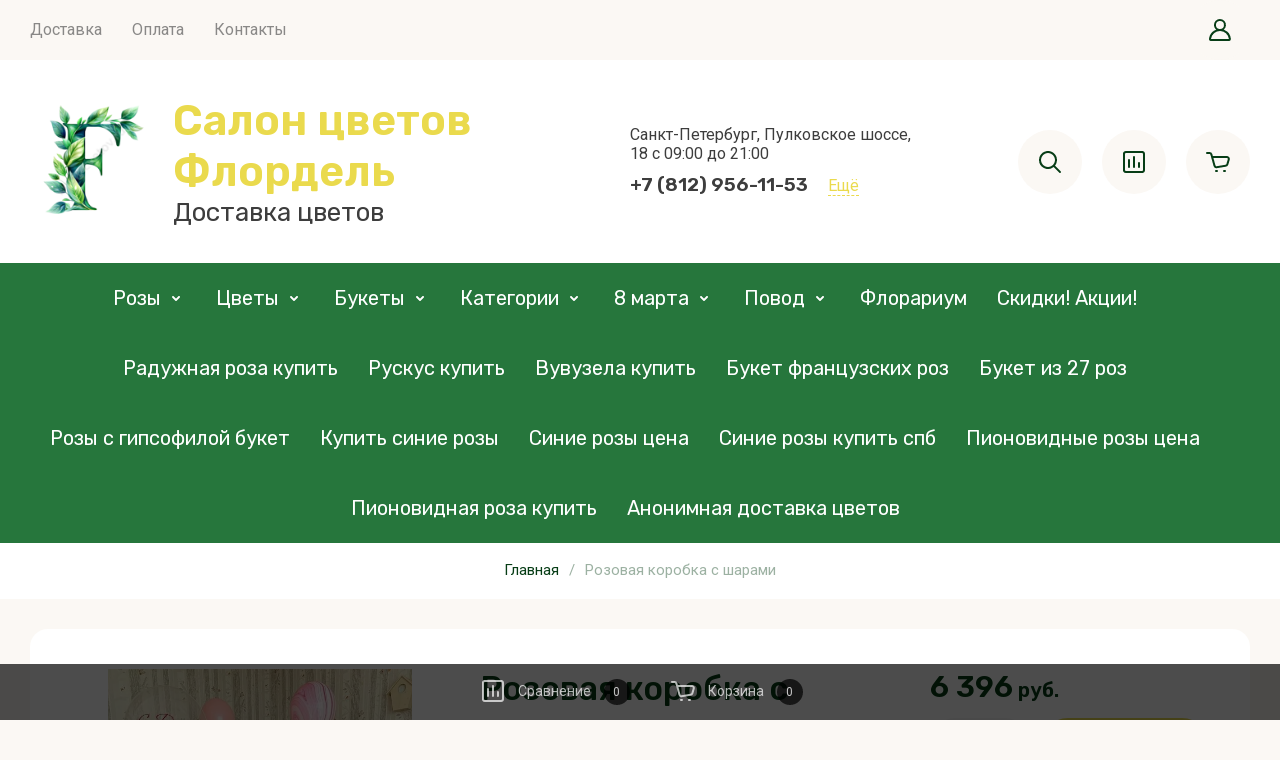

--- FILE ---
content_type: text/html; charset=utf-8
request_url: https://kupit-cvetov.ru/magazin/product/rozovaya-korobka-s-sharami
body_size: 84522
content:
<!doctype html>
<html lang="ru">

<head>
	<meta charset="utf-8">
	<meta name="robots" content="all">
	<link rel="preload" href="/g/libs/jquery/2.2.4/jquery-2.2.4.min.js" as="script">
	
	<title>Розовая коробка с шарами</title>
	
	<meta name="description" content="Розовая коробка с шарами">
	<meta name="keywords" content="Розовая коробка с шарами">
	<meta name="SKYPE_TOOLBAR" content="SKYPE_TOOLBAR_PARSER_COMPATIBLE">
	<meta name="viewport" content="width=device-width, initial-scale=1.0, maximum-scale=1.0, user-scalable=no">
	<meta name="format-detection" content="telephone=no">
	<meta http-equiv="x-rim-auto-match" content="none">
	
		
	
	
		
		
							<link rel="preload" as="image" href="/thumb/2/odf_LjDhiVBxeHHRDBc16g/750r750/d/rozovaya_korobka_s_sharami.jpg" />
		
	<link rel="preload" href="/g/shop2v2/default/js/shop2v2-plugins.js" as="script">
	<link rel="preload" href="/g/shop2v2/default/js/shop2.2.min.js" as="script">
	
	<link rel="preconnect" href="https://fonts.googleapis.com">
	<link rel="preconnect" href="https://fonts.gstatic.com" crossorigin>
	
	<!-- common js -->
	<meta name="yandex-verification" content="f0ece21f433511e6" />
<meta name="google-site-verification" content="mJKuMu9xAGJxcIY_1w2fDqvRH1i3S6Zom_rDl3WP0So" />
<meta name="cmsmagazine" content="86368d8963b4f0f96b434aafa426cd49" />

            <!-- 46b9544ffa2e5e73c3c971fe2ede35a5 -->
            <script src='/shared/s3/js/lang/ru.js'></script>
            <script src='/shared/s3/js/common.min.js'></script>
        <link rel='stylesheet' type='text/css' href='/shared/s3/css/calendar.css' /><link rel='stylesheet' type='text/css' href='/shared/highslide-4.1.13/highslide.min.css'/>
<script type='text/javascript' src='/shared/highslide-4.1.13/highslide-full.packed.js'></script>
<script type='text/javascript'>
hs.graphicsDir = '/shared/highslide-4.1.13/graphics/';
hs.outlineType = null;
hs.showCredits = false;
hs.lang={cssDirection:'ltr',loadingText:'Загрузка...',loadingTitle:'Кликните чтобы отменить',focusTitle:'Нажмите чтобы перенести вперёд',fullExpandTitle:'Увеличить',fullExpandText:'Полноэкранный',previousText:'Предыдущий',previousTitle:'Назад (стрелка влево)',nextText:'Далее',nextTitle:'Далее (стрелка вправо)',moveTitle:'Передвинуть',moveText:'Передвинуть',closeText:'Закрыть',closeTitle:'Закрыть (Esc)',resizeTitle:'Восстановить размер',playText:'Слайд-шоу',playTitle:'Слайд-шоу (пробел)',pauseText:'Пауза',pauseTitle:'Приостановить слайд-шоу (пробел)',number:'Изображение %1/%2',restoreTitle:'Нажмите чтобы посмотреть картинку, используйте мышь для перетаскивания. Используйте клавиши вперёд и назад'};</script>
<link rel="icon" href="/favicon.png" type="image/png">
	<link rel="apple-touch-icon" href="/thumb/2/LWXycLAsrYVHUeczKuvz_w/r/favicon.png">
	<link rel="apple-touch-icon" sizes="57x57" href="/thumb/2/cSiQoKjZkTMIo0ziQoXd3Q/57c57/favicon.png">
	<link rel="apple-touch-icon" sizes="60x60" href="/thumb/2/ADHYAP_QOPaTX7kCwZk1yQ/60c60/favicon.png">
	<link rel="apple-touch-icon" sizes="72x72" href="/thumb/2/NUeGOwT7ccqi0vKCk5c7CQ/72c72/favicon.png">
	<link rel="apple-touch-icon" sizes="76x76" href="/thumb/2/hXphuvuCGMlCNmPwtBK8JQ/76c76/favicon.png">
	<link rel="apple-touch-icon" sizes="114x114" href="/thumb/2/eu_DCr8HaH-4Fl9Q5T1Yug/114c114/favicon.png">
	<link rel="apple-touch-icon" sizes="120x120" href="/thumb/2/3MmgBXK7FEpfGfzqoDIQig/120c120/favicon.png">
	<link rel="apple-touch-icon" sizes="144x144" href="/thumb/2/j9LDtrtN_JRbLahuwp6tEA/144c144/favicon.png">
	<link rel="apple-touch-icon" sizes="152x152" href="/thumb/2/hJpSN6oEQd3e9064W7B_Jg/152c152/favicon.png">
	<link rel="apple-touch-icon" sizes="180x180" href="/thumb/2/f_vyPxiafrQ-f6zkloMaLQ/180c180/favicon.png">
	
	<meta name="msapplication-TileImage" content="/thumb/2/bmMZwZpxmRExzY98ed18Wg/c/favicon.png">
	<meta name="msapplication-square70x70logo" content="/thumb/2/u4ZCgXlIt0M0m6gZuZtRyQ/70c70/favicon.png">
	<meta name="msapplication-square150x150logo" content="/thumb/2/foNNC3kvbPYBac4AKEENng/150c150/favicon.png">
	<meta name="msapplication-wide310x150logo" content="/thumb/2/4xXaTyEaqfQGm4mLgRUUfg/310c150/favicon.png">
	<meta name="msapplication-square310x310logo" content="/thumb/2/rmdEXcb0zBLSx3J7TTuAiw/310c310/favicon.png">

<link rel='stylesheet' type='text/css' href='/t/images/__csspatch/7/patch.css'/>

<!--s3_require-->
<link rel="stylesheet" href="/g/basestyle/1.0.1/user/user.css" type="text/css"/>
<link rel="stylesheet" href="/g/basestyle/1.0.1/user/user.blue.css" type="text/css"/>
<script type="text/javascript" src="/g/basestyle/1.0.1/user/user.js" async></script>
<script type="text/javascript" src="/g/libs/jquery/2.2.4/jquery-2.2.4.min.js"></script>
<!--/s3_require-->

<!--s3_goal-->
<script src="/g/s3/goal/1.0.0/s3.goal.js"></script>
<script>new s3.Goal({map:[], goals: [], ecommerce:[{"ecommerce":{"detail":{"products":[{"id":"1380630704","name":"Розовая коробка с шарами","price":6396,"brand":null,"category":"В коробке"}]}}}]});</script>
<!--/s3_goal-->
	



	
	<script type="text/javascript" src="/g/shop2v2/default/js/shop2v2-plugins.js"></script>

	<script type="text/javascript" src="/g/shop2v2/default/js/shop2.2.min.js"></script>


	<script src="/g/templates/shop2/2.130.2/default-3/js/paginationscroll.js"></script>

<script type="text/javascript">shop2.init({"productRefs": {"990274504":{"bonusy_dla_teba_":{"f9919991929e38271877aeb29ffcc31d":["1380630704"]},"dostavka":{"9ab28935485f763a36db86274bd48ff5":["1380630704"]},"kak_oplatit_":{"8dfdeeeadb71bae4e202adbd6e907341":["1380630704"]},"otzyvy":{"875663b76aff5dbc0b58774659f245a7":["1380630704"]}}},"apiHash": {"getPromoProducts":"2f07144d82bf7f45ccbbc86c4b6f0407","getSearchMatches":"99cc8218fe6ea84e7daca9ba9c34b3b8","getFolderCustomFields":"ffb61e98577ae195ed8b9ac9f7761957","getProductListItem":"c38489f25c0c6f93d8ff28bb365e9ed0","cartAddItem":"15318c6a403a131c62e831bd946b12fa","cartRemoveItem":"5ad03c47b8521914600ec91f086c17bd","cartUpdate":"90c7711e836d6e2e1592071b6bb2a4a0","cartRemoveCoupon":"439f6c691e4de777e3893417b411973e","cartAddCoupon":"4a730778581c25e17d68a2d5e6084e1e","deliveryCalc":"08443577fffa4834b292ab9318f81314","printOrder":"bcbd30b8da4308aebdf6e338233906c4","cancelOrder":"978c0abbcd2dbbcd114617756b135a50","cancelOrderNotify":"8b64c87066caf42689d1d29b9868ee29","repeatOrder":"98a9b05d099672c6db048e5bd696bbab","paymentMethods":"c24f14344f0d2dcb25af4eb2565a51ba","compare":"4b3703afe7bfaccd92a812b2616c4d1a"},"hash": null,"verId": 1558603,"mode": "product","step": "","uri": "/magazin","IMAGES_DIR": "/d/","my": {"gr_product_preview_popup_new":true,"gr_product_quick_view_new":true,"gr_cart_preview_popup_new":true,"buy_alias":"\u0412 \u043a\u043e\u0440\u0437\u0438\u043d\u0443","buy_mod":true,"buy_kind":true,"on_shop2_btn":true,"show_sections":true,"lazy_load_subpages":true,"gr_amount_flag":true,"gr_collections_one_click":true,"gr_collections_params":true,"gr_collections_compare":true,"gr_collections_amount":true,"gr_collections_vendor":true,"gr_collections_lazy":true,"gr_collections_lazy_class":"gr_lazy_load_block","gr_product_list_titles":true,"gr_product_list_title":true,"gr_product_list_price":true,"gr_product_list_amount":true,"gr_product_h1_in_block":true,"gr_images_size":true,"gr_images_view":true,"gr_images_lazy_load":true,"gr_sliders_autoplay":true,"gr_one_click_btn":"\u041a\u0443\u043f\u0438\u0442\u044c \u0432 1 \u043a\u043b\u0438\u043a","gr_amount_min_top":true,"gr_options_more_btn":"\u041f\u0430\u0440\u0430\u043c\u0435\u0442\u0440\u044b","gr_product_options_more_btn":"\u0412\u0441\u0435 \u043f\u0430\u0440\u0430\u043c\u0435\u0442\u0440\u044b","gr_product_quick_view":true,"gr_product_item_wrap":true,"gr_product_list_main":true,"gr_thumbs_vendor":true,"gr_thumbs_one_click":true,"gr_cart_titles":true,"gr_cart_auth_remodal":true,"gr_cart_coupon_remodal":false,"gr_cart_coupon_label":"\u041f\u0440\u043e\u043c\u043e\u043a\u043e\u0434:","gr_cart_options_more_btn":"\u041f\u0430\u0440\u0430\u043c\u0435\u0442\u0440\u044b","gr_cart_registration_title":"\u041a\u0443\u043f\u0438\u0442\u044c \u0431\u0435\u0437 \u0440\u0435\u0433\u0438\u0441\u0442\u0440\u0430\u0446\u0438\u0438","gr_cart_total_title":"\u0420\u0430\u0441\u0447\u0451\u0442","gr_filter_remodal_btn":"\u0424\u0438\u043b\u044c\u0442\u0440","gr_filter_max_count":5,"gr_filter_remodal":false,"gr_filter_go_result":true,"gr_filter_color_btn":true,"gr_filter_placeholders":true,"gr_filter_range_slider":false,"gr_search_form_title":"\u041f\u043e\u0438\u0441\u043a \u043f\u043e \u043f\u0430\u0440\u0430\u043c\u0435\u0442\u0440\u0430\u043c","gr_search_form_range_slider":false,"gr_sorting_title":"\u0421\u043e\u0440\u0442\u0438\u0440\u043e\u0432\u0430\u0442\u044c","gr_sorting_default":"\u041f\u043e \u0443\u043c\u043e\u043b\u0447\u0430\u043d\u0438\u044e","gr_sorting_item_default":"\u041f\u043e \u0443\u043c\u043e\u043b\u0447\u0430\u043d\u0438\u044e","gr_sorting_by_price_desc":"\u0426\u0435\u043d\u0430 - \u0443\u0431\u044b\u0432\u0430\u043d\u0438\u0435","gr_sorting_by_price_asc":"\u0426\u0435\u043d\u0430 - \u0432\u043e\u0437\u0440\u0430\u0441\u0442\u0430\u043d\u0438\u0435","gr_sorting_by_name_desc":"\u041d\u0430\u0437\u0432\u0430\u043d\u0438\u0435 - \u042f-\u0410","gr_sorting_by_name_asc":"\u041d\u0430\u0437\u0432\u0430\u043d\u0438\u0435 - \u0410-\u042f","gr_sorting_no_filter":true,"gr_responsive_tabs_2":true,"gr_main_blocks_lazy":true,"gr_main_blocks_lazy_class":"gr_lazy_load_block","gr_schema_org":true,"gr_favorite":true,"gr_product_print":true,"gr_promo_actions":true,"gr_orders_shop2_btn":true,"gr_compare_icons":true,"gr_popup_compare":true,"gr_selected_theme":"6","gr_inner_folders_v2":true},"shop2_cart_order_payments": 1,"cf_margin_price_enabled": 0,"buy_one_click_api_url": "/-/x-api/v1/public/?method=form/postform&param[form_id]=52096509&param[tpl]=global:shop2.form.minimal.tpl&param[hide_title]=0&param[placeholdered_fields]=0","maps_yandex_key":"","maps_google_key":""});</script>	<!-- common js -->
	
		
					
			
			<script>
				createCookie('quick_load_style', 1, 1);
			</script>
	    
		
		
			
			<style>
				.site.gr_hide_onload .timer-block__date.gr-timer {min-height: 50px;max-width: 230px;min-width: 230px;}@media (max-width: 767px){.site.gr_hide_onload .timer-block__date.gr-timer {min-height: 40px;max-width: 190px;min-width: 190px;}}
				.timer-block__btn a,.timer-block__close{position:relative;z-index:1;display:inline-flex;align-items:center;justify-content:center;height:auto;min-height:auto;padding:0;border:none;cursor:pointer;text-align:center;-moz-appearance:none;-webkit-appearance:none;background-clip:border-box;transition:all .18s linear}.timer-block__btn a:before,.timer-block__close:before{position:absolute;content:'';top:0;left:0;right:0;bottom:0;z-index:-1;transition:all .18s linear;opacity:0;visibility:hidden}.timer-block__btn a:active:before,.timer-block__close:active:before{opacity:1;visibility:visible;transition:all .05s linear}.timer-block__btn a{font-size:16px;line-height:18px;padding:16px 30px}@media (max-width: 1260px){.timer-block__btn a{font-size:16px;line-height:18px;padding:15px 30px}}@media (max-width: 767px){.timer-block__btn a{font-size:16px;line-height:18px;padding:14px 30px}}.timer-block__close{width:50px;height:50px;min-height:50px}@media (max-width: 1260px){.timer-block__close{width:48px;height:48px;min-height:48px}}@media (max-width: 767px){.timer-block__close{width:46px;height:46px;min-height:46px}}.timer-block__close{width:40px;height:40px;min-height:40px}@media (max-width: 1260px){.timer-block__close{width:36px;height:36px;min-height:36px}}@media (max-width: 767px){.timer-block__close{width:30px;height:30px;min-height:30px}}.timer-block__btn a{font-weight:var(--font1_600);font-family:var(--font1);border:none}.timer-block__btn a:active{border:none}.timer-block__close{font-size:0;padding:0;opacity:1;visibility:visible;transition:all .18s linear;border:none}.timer-block__close:before{display:none}.timer-block__close:active{border:none}.timer-block__close svg{width:30px;height:30px;transition:all .18s linear}.gr-svg-icon{width:30px;height:30px}.gr-svg-icon.gr_small_icon,.gr-svg-icon.gr_big_icon{display:none}.gr-svg-icon.gr_small_icon{width:20px;height:20px}.gr-svg-icon.gr_big_icon{width:40px;height:40px}.timer-block__inner{position:relative;min-height:80px;padding:0 30px}@media (max-width: 1023px){.timer-block__inner{min-height:0}}@media (max-width: 767px){.timer-block__inner{padding:0 20px}}.timer-block__body{margin:0 auto;max-width:1024px;display:flex;padding:15px 0}@media (max-width: 1260px){.timer-block__body{max-width:100%;padding:15px 40px 15px 0}}@media (max-width: 1023px){.timer-block__body{flex-direction:column;padding:15px 0}}.timer-block__close{position:absolute;right:15px;top:50%;transform:translateY(-50%)}@media (max-width: 1260px){.timer-block__close{right:12px}}@media (max-width: 1023px){.timer-block__close{top:15px;margin-top:0;transform:none}}@media (max-width: 767px){.timer-block__close{top:10px;right:10px}}.timer-block__close svg{display:none;width:20px;height:20px}@media (max-width: 767px){.timer-block__close svg{display:block}}.timer-block__close svg.gr_big_icon{width:30px;height:30px;display:block}@media (max-width: 767px){.timer-block__close svg.gr_big_icon{display:none}}.timer-block__close svg.gr_small_icon{display:none}.timer-block__left{margin-right:50px;flex:0 1 auto;display:flex;flex-direction:column}@media (max-width: 1260px){.timer-block__left{margin-right:30px}}@media (max-width: 1023px){.timer-block__left{margin:0;align-items:center}.timer-block__left + .timer-block__right{margin-top:10px}}.timer-block__right{display:flex;align-items:center;flex:1 1 auto}@media (max-width: 1023px){.timer-block__right{padding-right:30px}}@media (max-width: 767px){.timer-block__right{flex-direction:column;padding-right:0;text-align:center}}.timer-block__date{margin:auto 0;display:flex;align-items:center}.timer-block__date .gr-timer-elem .gr-timer-number{display:block;text-align:center;font-size:20px;line-height:50px;width:50px;height:50px}@media (max-width: 767px){.timer-block__date .gr-timer-elem .gr-timer-number{width:40px;height:40px;line-height:40px;font-size:18px}}.timer-block__date .gr-timer-elem em{display:none}.timer-block__date .gr-timer-delim{margin:0 4px;font-size:0;width:2px;height:12px;opacity:.2}.timer-block__date .gr-timer-delim svg{width:2px;height:12px}.timer-block__date .gr-timer-delim svg.gr_small_icon{display:none}.timer-block__text{margin-right:auto}@media (max-width: 767px){.timer-block__text{width:100%;margin-right:0}}.timer-block__text + .timer-block__btn{margin-left:50px}@media (max-width: 1260px){.timer-block__text + .timer-block__btn{margin-left:30px}}@media (max-width: 767px){.timer-block__text + .timer-block__btn{margin-left:0;margin-top:10px}}.timer-block__title{font-size:18px;line-height:1.1;font-weight:var(--font1_700)}.timer-block__title + .timer-block__desc{padding-top:6px}.timer-block__desc{font-size:14px;line-height:1.4}.timer-block__btn{margin-left:auto;max-width:200px}@media (max-width: 767px){.timer-block__btn{max-width:100%;width:100%}}.timer-block__btn a{min-width:200px;max-width:200px}@media (max-width: 1023px){.timer-block__btn a{min-width:160px}}@media (max-width: 767px){.timer-block__btn a{max-width:100%;min-width:100%}}.timer-block__btn a,.timer-block__close{position:relative;z-index:1;display:inline-flex;align-items:center;justify-content:center;height:auto;min-height:auto;padding:0;border:none;cursor:pointer;text-align:center;-moz-appearance:none;-webkit-appearance:none;background-clip:border-box;transition:all .18s linear}.timer-block__btn a:before,.timer-block__close:before{position:absolute;content:'';top:0;left:0;right:0;bottom:0;z-index:-1;transition:all .18s linear;opacity:0;visibility:hidden}.timer-block__btn a:active:before,.timer-block__close:active:before{opacity:1;visibility:visible;transition:all .05s linear}.timer-block__btn a{font-size:16px;line-height:18px;padding:16px 30px}@media (max-width: 1260px){.timer-block__btn a{font-size:16px;line-height:18px;padding:15px 30px}}@media (max-width: 767px){.timer-block__btn a{font-size:14px;line-height:16px;padding:12px 20px}}.timer-block__close{width:60px;height:60px;min-height:60px}@media (max-width: 1260px){.timer-block__close{width:46px;height:46px;min-height:46px}}@media (max-width: 767px){.timer-block__close{width:40px;height:40px;min-height:40px}}.timer-block__close{width:40px;height:40px;min-height:40px}@media (max-width: 1260px){.timer-block__close{width:36px;height:36px;min-height:36px}}@media (max-width: 767px){.timer-block__close{width:30px;height:30px;min-height:30px}}.timer-block__btn a{font-weight:var(--font1_600);font-family:var(--font1);border:none}.timer-block__btn a:active{border:none}.timer-block__close{font-size:0;padding:0;opacity:1;visibility:visible;transition:all .18s linear;border:none}.timer-block__close:active{border:none}.timer-block__close svg{width:30px;height:30px;transition:all .18s linear}.gr-svg-icon{width:30px;height:30px}.gr-svg-icon.gr_small_icon,.gr-svg-icon.gr_big_icon{display:none}.gr-svg-icon.gr_small_icon{width:20px;height:20px}.gr-svg-icon.gr_big_icon{width:40px;height:40px}.timer-block__inner{position:relative;min-height:80px;padding:0 30px}@media (max-width: 1023px){.timer-block__inner{min-height:0}}@media (max-width: 767px){.timer-block__inner{padding:0 20px}}.timer-block__body{margin:0 auto;max-width:1024px;display:flex;padding:15px 0}@media (max-width: 1260px){.timer-block__body{max-width:100%;padding:15px 40px 15px 0}}@media (max-width: 1023px){.timer-block__body{flex-direction:column;padding:15px 0}}.timer-block__close{position:absolute;right:15px;top:50%;transform:translateY(-50%)}@media (max-width: 1260px){.timer-block__close{right:12px}}@media (max-width: 1023px){.timer-block__close{top:15px;margin-top:0;transform:none}}@media (max-width: 767px){.timer-block__close{top:20px;right:20px}}.timer-block__close svg{display:none;width:20px;height:20px}@media (max-width: 767px){.timer-block__close svg{display:block}}.timer-block__close svg.gr_big_icon{width:30px;height:30px;display:block}@media (max-width: 767px){.timer-block__close svg.gr_big_icon{display:none}}.timer-block__close svg.gr_small_icon{display:none}.timer-block__left{margin-right:50px;flex:0 1 auto;display:flex;flex-direction:column}@media (max-width: 1260px){.timer-block__left{margin-right:30px}}@media (max-width: 1023px){.timer-block__left{margin:0;align-items:center}.timer-block__left + .timer-block__right{margin-top:10px}}.timer-block__right{display:flex;align-items:center;flex:1 1 auto}@media (max-width: 1023px){.timer-block__right{padding-right:30px}}@media (max-width: 767px){.timer-block__right{flex-direction:column;padding-right:0;text-align:center}}.timer-block__date{margin:auto 0;display:flex;align-items:center}.timer-block__date .gr-timer-elem .gr-timer-number{display:block;text-align:center;font-family:var(--font1);font-weight:var(--font1_600);font-size:20px;line-height:50px;width:50px;height:50px}@media (max-width: 767px){.timer-block__date .gr-timer-elem .gr-timer-number{width:40px;height:40px;line-height:40px;font-size:18px}}.timer-block__date .gr-timer-elem em{display:none}.timer-block__date .gr-timer-delim{margin:0 4px;font-size:0;width:2px;height:12px;opacity:.2}.timer-block__date .gr-timer-delim svg{width:2px;height:12px}.timer-block__date .gr-timer-delim svg.gr_small_icon{display:none}.timer-block__text{margin-right:auto}@media (max-width: 767px){.timer-block__text{width:100%;margin-right:0}}.timer-block__text + .timer-block__btn{margin-left:50px}@media (max-width: 1260px){.timer-block__text + .timer-block__btn{margin-left:30px}}@media (max-width: 767px){.timer-block__text + .timer-block__btn{margin-left:0;margin-top:10px}}.timer-block__title{font-size:18px;line-height:1.1;font-family:var(--font1);font-weight:var(--font1_700)}.timer-block__title + .timer-block__desc{padding-top:6px}.timer-block__desc{font-size:14px;line-height:1.4;font-weight:var(--font2_500)}.timer-block__btn{margin-left:auto;max-width:200px}@media (max-width: 767px){.timer-block__btn{max-width:100%;width:100%}}.timer-block__btn a{min-width:200px;max-width:200px}@media (max-width: 1023px){.timer-block__btn a{min-width:160px}}@media (max-width: 767px){.timer-block__btn a{max-width:100%;min-width:100%}}
			</style>
		
		
	
		<style>
			.gr_lazy_load_block > * {display: none !important;}
			.gr_hide_onload * {transition: none !important;}
			.gr_hide_onload *::after, .gr_hide_onload *::before {transition: none !important;}
			.gr_hide_onload .fixed-panel {display: none;}
			
			.site-content.gr_lazy_load_block{min-height:1904px}.recent-block.gr_lazy_load_block{min-height:363px}.gr-banner.gr_lazy_load_block{min-height:331px}.about-shop.gr_lazy_load_block{min-height:573px}.feedback.gr_lazy_load_block{min-height:250px}.preview.gr_lazy_load_block{min-height:792px}@media all and (max-width: 1260px){.site-content.gr_lazy_load_block{min-height:1741px}.recent-block.gr_lazy_load_block{min-height:284px}.gr-banner.gr_lazy_load_block{min-height:301px}.about-shop.gr_lazy_load_block{min-height:964px}.feedback.gr_lazy_load_block{min-height:220px}.preview.gr_lazy_load_block{min-height:1100px}}@media all and (max-width: 1024px){.site-content.gr_lazy_load_block{min-height:1603px}.recent-block.gr_lazy_load_block{min-height:293px}.gr-banner.gr_lazy_load_block{min-height:301px}.about-shop.gr_lazy_load_block{min-height:988px}.feedback.gr_lazy_load_block{min-height:220px}.preview.gr_lazy_load_block{min-height:1074px}}@media all and (max-width: 767px){.site-content.gr_lazy_load_block{min-height:1587px}.recent-block.gr_lazy_load_block{min-height:230px}.gr-banner.gr_lazy_load_block{min-height:224px}.about-shop.gr_lazy_load_block{min-height:868px}.feedback.gr_lazy_load_block{min-height:175px}.preview.gr_lazy_load_block{min-height:2380px}}@media all and (max-width: 320px){.site-content.gr_lazy_load_block{min-height:1456px}.recent-block.gr_lazy_load_block{min-height:386px}.gr-banner.gr_lazy_load_block{min-height:254px}.about-shop.gr_lazy_load_block{min-height:1220px}.feedback.gr_lazy_load_block{min-height:273px}.preview.gr_lazy_load_block{min-height:2283px}}
			
			.tns-outer{padding:0!important}.tns-slider{-webkit-transition:all 0;-moz-transition:all 0;transition:all 0}.tns-slider > .tns-item{-webkit-box-sizing:border-box;-moz-box-sizing:border-box;box-sizing:border-box}.tns-horizontal.tns-subpixel{white-space:nowrap}.tns-horizontal.tns-subpixel > .tns-item{display:inline-block;vertical-align:top;white-space:normal}.tns-lazy-img{-webkit-transition:opacity .6s;-moz-transition:opacity .6s;transition:opacity .6s;opacity:.6}.tns-ovh{overflow:hidden}.tns-visually-hidden{position:absolute;left:-10000em}html{font-family:sans-serif;-ms-text-size-adjust:100%;-webkit-text-size-adjust:100%;overflow-y:scroll}body{margin:0}header,nav,section{display:block}img{border:0}svg:not(:root){overflow:hidden}@media print{*{text-shadow:none!important}a[href]:after{content:" (" attr(href) ")"}img{page-break-inside:avoid;max-width:100%!important}}.clear-list{list-style:none;padding:0;margin:0}.menu-default,.menu-default ul,.menu-default li{padding:0;margin:0;list-style:none}img{max-width:100%;height:auto}*{box-sizing:border-box}.m-product__more,.gr-btn-2,.grid-folder__more_btn,.slider .slider-controls__prev{position:relative;z-index:1;display:inline-flex;align-items:center;justify-content:center;height:auto;min-height:auto;padding:0;border:none;cursor:pointer;text-align:center;-moz-appearance:none;-webkit-appearance:none;background-clip:border-box;transition:all .18s linear}.m-product__more:before,.gr-btn-2:before,.grid-folder__more_btn:before,.slider .slider-controls__prev:before{position:absolute;content:'';top:0;left:0;right:0;bottom:0;z-index:-1;transition:all .18s linear;opacity:0;visibility:hidden}.m-product__more:active:before,.gr-btn-2:active:before,.grid-folder__more_btn:active:before,.slider .slider-controls__prev:active:before{opacity:1;visibility:visible;transition:all .05s linear}.m-product__more,.gr-btn-2,.grid-folder__more_btn{font-size:16px;line-height:18px;padding:16px 30px}@media (max-width: 1260px){.grid-folder__more_btn{font-size:16px;line-height:18px;padding:15px 30px}}@media (max-width: 767px){.grid-folder__more_btn{font-size:16px;line-height:18px;padding:14px 30px}}.slider .slider-controls__prev{width:60px;height:60px;min-height:60px}@media (max-width: 1260px){.slider .slider-controls__prev{width:46px;height:46px;min-height:46px}}@media (max-width: 767px){.slider .slider-controls__prev{width:40px;height:40px;min-height:40px}}.slider .slider-controls__prev{width:40px;height:40px;min-height:40px}.m-product__more{font-weight:var(--font1_600);font-family:var(--font1);border:none}.m-product__more:active{border:none}.gr-btn-2{font-weight:var(--font1_600);font-family:var(--font1);border:none}.gr-btn-2:active{border:none}.grid-folder__more_btn{font-weight:var(--font1_600);font-family:var(--font1);border:none}.grid-folder__more_btn:active{border:none}.slider .slider-controls__prev{font-size:0;padding:0;opacity:1;visibility:visible;transition:all .18s linear;border:none}.slider .slider-controls__prev:active{border:none}.slider .slider-controls__prev svg{width:30px;height:30px;transition:all .18s linear}.favorite-block{width:64px;height:64px;margin:0 0 0 20px;position:relative;flex:0 0 auto}@media (max-width: 1024px){.favorite-block{display:none}}.favorite-block a{position:absolute;top:0;left:0;width:100%;height:100%;transition:all .18s linear;display:flex;align-items:center;justify-content:center}.favorite-block a .favorite-count{position:absolute;top:8px;right:-3px;min-width:20px;height:20px;font-size:12px;line-height:20px;text-align:center;padding:0 4px;margin-top:-10px;opacity:1;visibility:visible}.favorite-block a ins,.favorite-block a i{display:block;font-size:0}.favorite-block a ins .gr-svg-icon,.favorite-block a i .gr-svg-icon{transition:all .18s linear}.favorite-block.is-null a{pointer-events:none}.favorite-block.is-null a .favorite-count{opacity:0;visibility:hidden}html,body{height:100%;min-width:320px;-ms-text-size-adjust:100%;-webkit-text-size-adjust:100%}html{font-size:16px}body{position:relative;min-width:320px;text-align:left;font-family:var(--font2);line-height:1.5}.gr-svg-icon{width:30px;height:30px}.gr-svg-icon.gr_small_icon{display:none;width:20px;height:20px}.block_padding{padding:0 30px}@media (max-width: 767px){.block_padding{padding:0 20px}}.block_width{margin:0 auto;max-width:1398px}.wrapper{min-height:100%;margin:auto;display:flex;flex-direction:column}.header{flex:none}@media (max-width: 1024px) and (min-width: 768px){.nav-box{display:none}}.nav-box__inner{display:flex;align-items:center}@media (max-width: 767px){.nav-box__inner{padding:20px 0 0}}@media (min-width: 1025px){.nav-middle__inner.logo-left .nav-middle__contacts{width:300px}.nav-middle__inner.logo-left .nav-middle__company{order:-1;padding:0 20px 0 0;justify-content:flex-start;width:calc(100% - 320px - 300px)}.nav-middle__inner.logo-left .company.company_logo-top{align-items:flex-start;text-align:left}}.nav-middle__inner{display:flex;align-items:center;padding:35px 0}@media (max-width: 1024px){.nav-middle__inner{padding:25px 0;flex-wrap:wrap}}@media (max-width: 767px){.nav-middle__inner{padding:30px 0}}.nav-middle__contacts{width:320px}@media (max-width: 1024px){.nav-middle__contacts{flex:0 0 auto;width:auto}}.nav-middle__company{width:calc(100% - 320px - 320px)}@media (max-width: 1024px){.nav-middle__company{flex:1 1 auto;width:100%;order:1;width:100%;padding:25px 0 0;justify-content:center}}@media (max-width: 767px){.nav-middle__company{padding:0}}.nav-middle__button-box{width:320px}@media (max-width: 1024px){.nav-middle__button-box{flex:1 1 50%;width:50%}}.menu{flex:1 1 auto}@media (max-width: 1024px){.menu{display:none}}.menu__list{display:flex;flex-wrap:wrap;align-items:center}.menu__list li{margin:0 30px 0 0;position:relative}.menu__list li a{transition:all .18s linear;font-size:16px;line-height:19px;font-weight:400;display:block;padding:20px 0 21px}.menu__list li ul{position:absolute;top:100%;left:0;width:270px;list-style:none;padding:20px 0;display:none;margin:20px 0 0;z-index:5}.menu__list li ul:before{content:'';position:absolute;top:-8px;left:30px;width:0;height:0;border-left:8px solid transparent;border-right:8px solid transparent;border-bottom:8px solid var(--site_bg)}.menu__list li ul li{margin:0}.menu__list li ul li a{padding:11px 40px}.menu__list li ul li ul{top:-10px;left:100%;margin:0 0 0 20px}.menu__list li ul li ul:before{top:20px;left:-16px;border-top:8px solid transparent;border-right:8px solid var(--site_bg);border-bottom:8px solid transparent}.contacts{display:flex;align-items:flex-end}@media (max-width: 767px){.contacts{display:none}}.contacts__box{display:flex;flex-wrap:wrap;align-items:baseline}@media (max-width: 1024px){.contacts__box{display:none}}.contact-more{cursor:pointer;font-weight:400;font-size:16px;line-height:19px;display:block;margin:0 0 0 20px;border-bottom:1px dashed var(--m2)}@media (max-width: 1024px){.contact-more{display:none}}.company{display:flex;align-items:center;justify-content:center}@media (max-width: 480px){.company{flex-direction:column}}.company_logo-top{flex-direction:column;text-align:center}.company_logo-top .company__img{margin:0 0 10px}.company__img{display:block;font-size:0;margin:0 20px 0 0}@media (max-width: 1024px){.company__img{margin:0 17px 0 0}}@media (max-width: 480px){.company__img{margin:0 0 15px}}.company__name{font-family:var(--font1);font-weight:var(--font1_600);font-size:43px;line-height:51px}@media (max-width: 1024px){.company__name{font-size:34px;line-height:40px}}@media (max-width: 767px){.company__name{font-size:30px;line-height:36px}}.company__desc{font-weight:400;font-size:26px;line-height:31px;font-family:var(--font1)}@media (max-width: 1024px){.company__desc{font-size:19px;line-height:23px}}@media (max-width: 767px){.company__desc{font-size:18px;line-height:21px}}@media (max-width: 480px){.company__desc{text-align:center}}.phones__item{margin:0 0 10px}.phones__item a{font-family:var(--font1);font-weight:var(--font1_500);font-size:24px;line-height:28px}.phones__item_head a{font-size:19px;line-height:23px}.address{font-weight:400;font-size:16px;line-height:19px;width:100%}.address + .phones__item_head{margin:10px 0 0}.button-box{display:flex;align-items:center;justify-content:flex-end}@media (max-width: 767px){.button-box{display:none}}.gr-search-button{width:64px;height:64px;cursor:pointer;transition:all .18s linear;display:flex;align-items:center;justify-content:center;flex:0 0 auto}@media (max-width: 767px){.gr-search-button{display:none}}.gr-search-button_mobile{display:none}@media (max-width: 767px){.gr-search-button_mobile{display:flex;width:48px;height:48px;margin:0 0 0 10px}}.gr-search-button .gr-svg-icon{transition:all .18s linear}.gr-user-button{flex:0 0 auto;width:64px;height:64px;cursor:pointer;display:none;align-items:center;justify-content:center;transition:all .18s linear}.gr-user-button_mobile{width:60px;height:60px;display:flex}@media (max-width: 767px){.gr-user-button_mobile{width:48px;height:48px;margin:0 0 0 10px}}@media (max-width: 1024px) and (min-width: 768px){.gr-user-button{display:flex;margin:0 0 0 20px}}.gr-user-button .gr-svg-icon{transition:all .18s linear}.gr-burger-button{width:64px;height:64px;cursor:pointer;display:none;align-items:center;justify-content:center;position:relative}@media (max-width: 1024px) and (min-width: 768px){.gr-burger-button{display:flex}}@media (max-width: 1024px){.gr-burger-button_mobile{width:48px;height:48px;display:flex;margin:0 auto 0 0}}.gr-contact-button{width:64px;height:64px;cursor:pointer;transition:all .18s linear;display:none;align-items:center;justify-content:center;margin:0 0 0 20px}@media (max-width: 1024px) and (min-width: 768px){.gr-contact-button{display:flex}}@media (max-width: 767px){.gr-contact-button_mobile{display:flex;width:48px;height:48px;margin:0 0 0 10px}}.gr-contact-button .gr-svg-icon{transition:all .18s linear}.gr-button-compare{width:64px;height:64px;margin:0 0 0 20px;position:relative;flex:0 0 auto}@media (max-width: 1024px){.gr-button-compare{display:none}}.gr-button-compare .gr-compare-btn{position:absolute;top:0;left:0;width:100%;height:100%;transition:all .18s linear;display:flex;align-items:center;justify-content:center;pointer-events:none}.gr-button-compare .gr-compare-btn .gr-compare-btn-amount{position:absolute;top:8px;right:-3px;min-width:20px;height:20px;font-size:12px;line-height:20px;text-align:center;padding:0 4px;margin-top:-10px;opacity:0;visibility:hidden}.gr-button-compare .gr-compare-btn .icon-default,.gr-button-compare .gr-compare-btn .icon-active{display:block;font-size:0}.gr-button-compare .gr-compare-btn .icon-default .gr-svg-icon,.gr-button-compare .gr-compare-btn .icon-active .gr-svg-icon{transition:all .18s linear}.gr-button-compare .gr-compare-btn .icon-active{display:none}.gr_cart_item{margin:0 0 0 20px;flex:0 0 auto}@media (max-width: 767px){.gr_cart_item{display:none}}.gr-cart-popup-btn{width:64px;height:64px;display:flex;align-items:center;justify-content:center;position:relative;cursor:pointer}.gr-cart-popup-btn .gr-cart-total-amount{position:absolute;top:8px;right:-3px;min-width:20px;height:20px;font-size:12px;line-height:20px;text-align:center;padding:0 4px;margin-top:-10px}@media (max-width: 767px){.gr-cart-popup-btn .gr-cart-total-amount{left:38px}}.gr-cart-popup-btn .gr-cart-popup-title{display:none}.gr-cart-popup-btn.pointer_events_none .gr-cart-total-amount{opacity:0;visibility:hidden}.gr-cart-popup-btn_mobile{display:none}@media (max-width: 767px){.gr-cart-popup-btn_mobile{padding:0;width:48px;height:48px;display:flex;align-items:center;justify-content:center;margin:0 0 0 10px}}@media (max-width: 1024px){.nav-folders{display:none}}.gr-folder{display:flex;align-items:center;justify-content:center;flex-wrap:wrap}.gr-folder li{margin:0 30px 0 0;position:relative}.gr-folder li a{font-weight:400;font-size:20px;line-height:24px;font-family:var(--font1);display:flex;align-items:center;transition:all .18s linear;padding:23px 0}.gr-folder li a .gr-svg-icon{margin:0 0 0 5px;transition:all .18s linear;flex:0 0 auto}.gr-folder li a .gr-svg-icon.gr_small_icon{display:block}.gr-folder li ul{display:none;position:absolute;top:100%;left:0;width:270px;list-style:none;padding:20px 0;display:none;margin:20px 0 0;z-index:5}.gr-folder li ul:before{content:'';position:absolute;top:-8px;left:30px;width:0;height:0;border-left:8px solid transparent;border-right:8px solid transparent;border-bottom:8px solid var(--m1)}.gr-folder li ul li{margin:0}.gr-folder li ul li a{padding:11px 40px;font-size:18px;line-height:21px}.gr-folder li ul li ul{top:-10px;left:100%;margin:0 0 0 20px}.gr-folder li ul li ul:before{top:25px;left:-16px;border-top:8px solid transparent;border-right:8px solid var(--m1);border-bottom:8px solid transparent}.slider__inner{padding:40px 0 0;display:flex}@media (max-width: 1260px){.slider__inner{padding:30px 0 0;flex-wrap:wrap}}@media (max-width: 767px){.slider__inner{padding:0}}.slider__list:not(.tns-slider){white-space:nowrap;overflow:hidden}@media (max-width: 767px){.slider__list:not(.tns-slider){margin:0 -20px}}.slider__list:not(.tns-slider) .slider__item{display:inline-block;vertical-align:top;width:100%}.slider__list:not(.tns-slider) + .slider-controls{display:none}.slider__box{position:relative;width:calc(100% - 327px);flex:1 1 calc(100% - 327px)}@media (max-width: 1260px){.slider__box{width:100%;flex:1 1 100%}}.slider__box + .m-product{margin:0 0 0 30px}@media (max-width: 1260px){.slider__box + .m-product{margin:30px 0 0}}.slider__box .tns-outer{overflow:hidden}@media (max-width: 767px){.slider__box .tns-outer{margin:0 -20px}}.slider__item{position:relative}.slider__item_wrap-img{position:relative;height:624px;font-size:0;overflow:hidden}@media (max-width: 1260px){.slider__item_wrap-img{height:auto}}@media (max-width: 1260px) and (min-width: 1024px){.slider__item_wrap-img{padding-top:52.51%}}@media (max-width: 1023px){.slider__item_wrap-img{padding-top:52.51%}}@media (max-width: 480px){.slider__item_wrap-img{padding-top:75.51%}}.slider__item_wrap-img img{width:100%;height:100%;object-fit:cover;object-position:center}@media (max-width: 1260px){.slider__item_wrap-img img{position:absolute;top:0;left:0}}.slider__holder{position:absolute;top:60px;left:60px;padding:40px;width:450px}@media (max-width: 1260px){.slider__holder{top:40px;left:40px}}@media (max-width: 1023px){.slider__holder{position:static;width:100%;text-align:center}}@media (max-width: 767px){.slider__holder{padding:20px 26px 30px}}.slider__title{font-family:var(--font1);font-weight:var(--font1_500);font-size:30px;line-height:40px;margin:0 0 20px;white-space:break-spaces}@media (max-width: 1023px){.slider__title{font-size:24px;line-height:28px;margin:0 0 30px}}@media (max-width: 767px){.slider__title{font-size:21px;line-height:25px;margin:0 0 15px}}.slider__desc{font-size:18px;line-height:1.1;font-family:var(--font2);font-weight:var(--font2_500);margin:0 0 25px}.slider .slider-controls{position:absolute;bottom:60px;right:60px;left:60px;display:flex;align-items:center;justify-content:space-between}@media (max-width: 1260px){.slider .slider-controls{bottom:40px;right:40px;left:40px}}@media (max-width: 1023px){.slider .slider-controls{right:30px;left:30px;margin:0 0 30px}}@media (max-width: 767px){.slider .slider-controls{left:0;right:0;margin:0 0 20px}}.slider .slider-controls__prev{max-width:70px;min-width:70px;height:100px}@media (max-width: 767px){.slider .slider-controls__prev{max-width:46px;min-width:46px;height:60px}}.slider .slider-controls__next{max-width:178px;min-width:178px;height:100px;overflow:hidden;cursor:pointer;display:flex}@media (max-width: 767px){.slider .slider-controls__next{max-width:107px;min-width:107px;height:60px}}.slider .slider-controls__next_pic{flex:0 0 100%;transition:all .18s linear;overflow:hidden;position:relative;padding-top:56.17%}@media (max-width: 1024px){.slider .slider-controls__next_pic{transform:translateX(-70px)}}@media (max-width: 767px){.slider .slider-controls__next_pic{transform:translateX(-46px)}}.slider .slider-controls__next_pic img{position:absolute;top:0;left:0;width:100%;height:100%;object-fit:cover;object-position:center}.slider .slider-controls__next--button{display:flex;align-items:center;justify-content:center;flex:0 0 70px;transition:all .18s linear;max-width:70px;min-width:70px;height:100px}@media (max-width: 1024px){.slider .slider-controls__next--button{transform:translateX(-70px)}}@media (max-width: 767px){.slider .slider-controls__next--button{transform:translateX(-46px);flex:0 0 46px;max-width:46px;min-width:46px;height:60px}}.m-product{width:327px;flex:0 0 327px;height:auto;overflow:hidden;display:flex;flex-direction:column;justify-content:space-between;align-self:flex-start}@media (max-width: 1260px){.m-product{width:100%;flex:1 1 100%;flex-direction:row}}@media (max-width: 767px){.m-product{flex-direction:column}}.m-product__box{padding:26px 30px}@media (max-width: 1260px){.m-product__box{width:calc(100% - 414px);flex:1 1 calc(100% - 414px)}}@media (max-width: 1023px){.m-product__box{width:50%;padding:20px 30px 26px}}@media (max-width: 767px){.m-product__box{width:100%;flex:1 1 100%;padding:20px}}.m-product__title{font-family:var(--font1);font-weight:var(--font1_500);font-size:24px;line-height:28px;margin:0 0 28px;padding:0 30px 0 0;position:relative}.m-product__title .gr-svg-icon{position:absolute;top:50%;right:0;margin-top:-15px}@media (max-width: 1260px){.m-product__title{display:inline-block;padding:0 50px 0 0}}@media (max-width: 767px){.m-product__title{font-size:22px;line-height:26px;margin:0 0 20px;display:block}}@media (max-width: 1260px){.m-product__body{display:flex}}@media (max-width: 1023px){.m-product__body{flex-direction:column}}@media (max-width: 1260px){.m-product__body_inner{width:calc(100% - 31%);display:flex;flex-direction:column}}@media (max-width: 1023px){.m-product__body_inner{width:100%}}.m-product__wrap{width:100%;display:flex;align-items:flex-end}@media (max-width: 1260px){.m-product__wrap{margin:auto 0 0}}@media (max-width: 480px){.m-product__wrap{flex-wrap:wrap}}.m-product__img{margin:0 0 20px}@media (max-width: 1260px){.m-product__img{width:31%;margin:0 30px 0 0}}@media (max-width: 1023px){.m-product__img{margin:0 0 10px;width:100%}}@media (max-width: 767px){.m-product__img{margin:0 0 20px}}.m-product__img_box{position:relative;padding-top:100%;overflow:hidden}@media (max-width: 1023px){.m-product__img_box{padding-top:50%}}@media (max-width: 425px){.m-product__img_box{padding-top:100%}}.m-product__img_box img{position:absolute;top:0;left:0;right:0;bottom:0;width:100%;height:100%;object-fit:cover}.m-product__subtitle{font-family:var(--font1);font-weight:var(--font1_500);font-size:17px;line-height:20px;margin:0 0 15px;width:100%}.m-product__price{padding:10px 20px;width:calc(100% - 64px - 20px);margin:0 20px 0 0}@media (max-width: 480px){.m-product__price{width:100%;margin:0 0 10px}}.m-product__price_old{font-weight:400;font-size:14px;line-height:17px;margin:0 0 3px}.m-product__price_new{font-family:var(--font1);font-weight:var(--font1_600);font-size:21px;line-height:25px}.m-product__more{display:flex;align-items:center;justify-content:center;width:64px;height:64px;font-size:0;padding:0}@media (max-width: 480px){.m-product__more{width:100%;height:auto;font-weight:400;font-size:17px;line-height:20px;padding:10px 20px;justify-content:space-between}}.m-product__timer{padding:20px 30px 30px}@media (max-width: 1260px){.m-product__timer{width:414px;display:flex;flex-direction:column;justify-content:center;align-items:center}}@media (max-width: 1023px){.m-product__timer{width:50%}}@media (max-width: 767px){.m-product__timer{width:100%;padding:20px}}.m-product__timer_title{font-family:var(--font1);font-weight:var(--font1_500);font-size:18px;line-height:21px;margin:0 0 10px}.m-product__timer_date{display:flex;align-items:center}.m-product__timer_date .gr-timer-elem{margin-right:10px;min-width:59px;max-width:59px;width:100%;padding:6px 5px}@media (max-width: 375px){.m-product__timer_date .gr-timer-elem{min-width:52px;max-width:52px}}.m-product__timer_date .gr-timer-elem:last-child{margin:0}.m-product__timer_date .gr-timer-elem .gr-timer-number{display:block;text-align:center;font-family:var(--font1);font-weight:var(--font1_500);font-size:15px;line-height:18px}.m-product__timer_date .gr-timer-elem em{margin:3px 0 0;display:block;text-align:center;font-weight:400;font-size:10px}.m-product__timer_date .gr-timer-delim{margin:0 4px;font-size:0;width:2px;height:12px;opacity:.2;display:none}.m-product__timer_date .gr-timer-delim svg{width:2px;height:12px}.m-product__timer_date .gr-timer-delim svg.gr_small_icon{display:none}.grid-folder__inner{padding:50px 0 0}.grid-folder__list{display:flex;flex-wrap:wrap;margin:0 -15px -30px}@media (max-width: 1260px){.grid-folder__list{margin:0 -10px -20px}}@media (max-width: 639px){.grid-folder__list{flex-wrap:nowrap;overflow-x:scroll;padding:0 10px;margin:0 -20px -20px}}.grid-folder__item{margin:0 15px 30px;width:calc(25% - 30px);padding:30px 30px 25px;position:relative}@media (max-width: 1260px){.grid-folder__item{padding:20px;width:calc(25% - 20px);margin:0 10px 20px}}@media (max-width: 1023px){.grid-folder__item{width:calc(33.33% - 20px)}}@media (max-width: 767px){.grid-folder__item{width:calc(50% - 20px)}}@media (max-width: 639px){.grid-folder__item{width:240px;flex:0 0 auto;margin:0 10px 20px}}.grid-folder__item.hiddenClass{display:none}.grid-folder__item a{position:absolute;top:0;left:0;right:0;bottom:0;z-index:2}.grid-folder__img{position:relative;padding-top:100%;overflow:hidden}.grid-folder__img img{position:absolute;top:0;left:0;width:100%;height:100%;object-fit:cover;object-position:center;transition:opacity 0.35s,transform .35s}.grid-folder__count{font-family:var(--font1);font-weight:var(--font1_500);font-size:14px;line-height:17px;display:inline-block;padding:4px 11px 3px;position:absolute;top:20px;left:20px;z-index:1}.grid-folder__title{font-family:var(--font1);font-weight:var(--font1_500);font-size:22px;line-height:26px;margin:20px 0 0;white-space:nowrap;text-overflow:ellipsis;overflow:hidden;transition:all .18s linear}@media (max-width: 1260px){.grid-folder__title{font-size:17px;line-height:20px}}.grid-folder__more{display:none;justify-content:center;align-items:center;padding:30px 0 0}.grid-folder__more_btn ins{margin-right:20px}@media (max-width: 767px){.grid-folder__more_btn ins{margin-right:10px}}.grid-folder__more_btn .gr-svg-icon{transition:all .18s linear}.pointer_events_none{pointer-events:none}
		</style>
	
	
		
	<meta name="yandex-verification" content="311d27b2086104e6" />
	<link rel="stylesheet" href="/t/v1400/images/css/site_adons.scss.css">	
		
</head>
<body class="site gr_hide_onload gr_quick_view_card_new gr_product_preview_popup_new">
	
	
		
	<div class="wrapper">
		
									
		<div class="fixed-panel block_padding">
			<div class="fixed-panel__inner block_width">
				
				<span class="gr-burger-button fixed-panel__burger" role="button" data-remodal-target="modal-burger">
					<svg class="gr-svg-icon">
					    <use xlink:href="#icon_site_burger"></use>
					</svg>
					<svg class="gr-svg-icon gr_small_icon">
					    <use xlink:href="#icon_site_burger_small"></use>
					</svg>
					<ins>Каталог</ins>
				</span>

				<span data-tooltip="Поиск" class="gr-search-button fixed-panel__search" role="button" data-remodal-target="search-form">
					<svg class="gr-svg-icon">
						<use xlink:href="#icon_shop_search"></use>
					</svg>
					<svg class="gr-svg-icon gr_small_icon">
						<use xlink:href="#icon_shop_search_small"></use>
					</svg>
				</span>

				<span data-tooltip="Контакты" class="gr-contact-button fixed-panel__contact" role="button" data-remodal-target="contact">
					<svg class="gr-svg-icon">
					    <use xlink:href="#icon_site_phone"></use>
					</svg>
					<svg class="gr-svg-icon gr_small_icon">
					    <use xlink:href="#icon_site_phone_small"></use>
					</svg>
				</span>

				<span data-tooltip="Кабинет" class="gr-user-button fixed-panel__user" role="button" data-remodal-target="login-form">
					<svg class="gr-svg-icon">
						<use xlink:href="#icon_shop_cabinet"></use>
					</svg>
					<svg class="gr-svg-icon gr_small_icon">
						<use xlink:href="#icon_shop_cabinet_small"></use>
					</svg>
				</span>
				
									<div data-tooltip="Сравнение" class="gr-button-compare fixed-panel__compare">
				    	<a href="/magazin/compare" target="_blank" class="gr-compare-btn" data-remodal-target="compare-preview-popup">
				    		<span class="gr-compare-btn-amount">0</span>
				    		<span class="gr-compare-btn-title">Сравнение</span>
				    		<i class="icon-default">
				    			<svg class="gr-svg-icon">
								    <use xlink:href="#icon_shop_compare"></use>
								</svg>
								<svg class="gr-svg-icon gr_small_icon">
								    <use xlink:href="#icon_shop_compare_small"></use>
								</svg>
				    		</i>
							<i class="icon-active">
								<svg class="gr-svg-icon">
								    <use xlink:href="#icon_shop_compare"></use>
								</svg>
								<svg class="gr-svg-icon gr_small_icon">
								    <use xlink:href="#icon_shop_compare_small"></use>
								</svg>
							</i>
						</a>
					</div>
								
								
																							<div data-tooltip="Корзина" class="gr_cart_item fixed-panel__cart">
							<div class="gr-cart-popup-btn pointer_events_none" data-remodal-target="cart-preview-popup">
								<svg class="gr-svg-icon">
									<use xlink:href="#icon_shop_cart"></use>
								</svg>
								<svg class="gr-svg-icon gr_small_icon">
									<use xlink:href="#icon_shop_cart_small"></use>
								</svg>
								<span class="gr-cart-total-amount">0</span>
								<span class="gr-cart-popup-title">Корзина</span>
							</div>
						</div>
												</div>
		</div>
		
		<header class="header">
			<div class="nav-box block_padding">
				<div class="nav-box__inner block_width">
											<nav class="menu">
							<ul class="menu__list clear-list hideOverflow">
																																	<li class="has">
										<a href="/dostavka" >Доставка</a>
																																																				<ul>
																																		<li class="">
									<a href="/dostavka-cvetov-v-sankt-peterburg" >Доставка цветов в Санкт-Петербург</a>
																																																				</li>
																																												<li class="">
									<a href="/dostavka-cvetov-v-moskvu" >Доставка цветов в Москву</a>
																																																				</li>
																																												<li class="has">
									<a href="/dostavka-cvetov-v-leningradskuyu-oblast" >Доставка цветов в Ленинградскую область</a>
																																																				<ul>
																																		<li class="">
									<a href="/dostavka-tsvetov-v-avrovo" >Доставка цветов в Аврово</a>
																																																				</li>
																																												<li class="">
									<a href="/dostavka-cvetov-v-agalatovo" >Доставка цветов в Агалатово</a>
																																																				</li>
																																												<li class="">
									<a href="/dostavka-tsvetov-v-aleksandrovskuyu-pushkin" >Доставка цветов в Александровскую (Пушкин)</a>
																																																				</li>
																																												<li class="">
									<a href="/dostavka-tsvetov-v-aleksandrovskuyu-sestroretsk" >Доставка цветов в Александровскую (Сестрорецк)</a>
																																																				</li>
																																												<li class="">
									<a href="/dostavka-tsvetov-v-annino" >Доставка цветов в Аннино</a>
																																																				</li>
																																												<li class="">
									<a href="/dostavka-tsvetov-v-aeroport" >Доставка цветов в Аэропорт</a>
																																																				</li>
																																												<li class="">
									<a href="/dostavka-tsvetov-v-begunitsy" >Доставка цветов в Бегуницы</a>
																																																				</li>
																																												<li class="">
									<a href="/dostavka-cvetov-v-beloostrov" >Доставка цветов в Белоостров</a>
																																																				</li>
																																												<li class="">
									<a href="/dostavka-tsvetov-v-belichye" >Доставка цветов в Беличье</a>
																																																				</li>
																																												<li class="">
									<a href="/dostavka-tsvetov-v-belogorku" >Доставка цветов в Белогорку</a>
																																																				</li>
																																												<li class="">
									<a href="/dostavka-tsvetov-v-boksitogorsk" >Доставка цветов в Бокситогорск</a>
																																																				</li>
																																												<li class="">
									<a href="/dostavka-cvetov-v-bolshuyu-izhoru" >Доставка цветов в Большую Ижору</a>
																																																				</li>
																																												<li class="">
									<a href="/dostavka-cvetov-v-bugry" >Доставка цветов в Бугры</a>
																																																				</li>
																																												<li class="">
									<a href="/dostavka-tsvetov-v-vaganovo" >Доставка цветов в Ваганово</a>
																																																				</li>
																																												<li class="">
									<a href="/dostavka-tsvetov-v-vayyalovo" >Доставка цветов в Вайялово</a>
																																																				</li>
																																												<li class="">
									<a href="/dostavka-cvetov-v-vartemyagi" >Доставка цветов в Вартемяги</a>
																																																				</li>
																																												<li class="">
									<a href="/dostavka-tsvetov-v-vaskelovo" >Доставка цветов в Васкелово</a>
																																																				</li>
																																												<li class="">
									<a href="/dostavka-tsvetov-v-verkhniye-oselki" >Доставка цветов в Верхние Осельки</a>
																																																				</li>
																																												<li class="">
									<a href="/dostavka-tsvetov-v-veshchevo" >Доставка цветов в Вещёво</a>
																																																				</li>
																																												<li class="">
									<a href="/dostavka-tsvetov-v-villozi" >Доставка цветов в Виллози</a>
																																																				</li>
																																												<li class="">
									<a href="/dostavka-tsvetov-v-voyeykovo" >Доставка цветов в Воейково</a>
																																																				</li>
																																												<li class="">
									<a href="/dostavka-cvetov-v-volosovo" >Доставка цветов в Волосово</a>
																																																				</li>
																																												<li class="">
									<a href="/dostavka-cvetov-v-volhov" >Доставка цветов в Волхов</a>
																																																				</li>
																																												<li class="">
									<a href="/dostavka-cvetov-vo-vsevolozhsk" >Доставка цветов во Всеволожск</a>
																																																				</li>
																																												<li class="">
									<a href="/dostavka-cvetov-v-vyborg" >Доставка цветов в Выборг</a>
																																																				</li>
																																												<li class="">
									<a href="/dostavka-v-vyricu" >Доставка цветов в Вырицу</a>
																																																				</li>
																																												<li class="">
									<a href="/dostavka-tsvetov-v-vyru" >Доставка цветов в Выру</a>
																																																				</li>
																																												<li class="">
									<a href="/dostavka-tsvetov-v-vysotsk" >Доставка цветов в Высоцк</a>
																																																				</li>
																																												<li class="">
									<a href="/dostavka-tsvetov-v-garbolovo" >Доставка цветов в Гарболово</a>
																																																				</li>
																																												<li class="">
									<a href="/dostavka-v-gatchinu" >Доставка цветов в Гатчину</a>
																																																				</li>
																																												<li class="">
									<a href="/dostavka-v-gorbunki" >Доставка цветов в Горбунки</a>
																																																				</li>
																																												<li class="">
									<a href="/dostavka-tsvetov-v-gorelovo" >Доставка цветов в Горелово</a>
																																																				</li>
																																												<li class="">
									<a href="/dostavka-tsvetov-v-gruzino" >Доставка цветов в Грузино</a>
																																																				</li>
																																												<li class="">
									<a href="/dostavka-tsvetov-v-d-anisimovo" >Доставка цветов в д. Анисимово</a>
																																																				</li>
																																												<li class="">
									<a href="/dostavka-tsvetov-v-detskoselskiy" >Доставка цветов в Детскосельский</a>
																																																				</li>
																																												<li class="">
									<a href="/dostavka-tsvetov-v-dibuny" >Доставка цветов в Дибуны</a>
																																																				</li>
																																												<li class="">
									<a href="/dostavka-tsvetov-v-divenskiy" >Доставка цветов в Дивенский</a>
																																																				</li>
																																												<li class="">
									<a href="/dostavka-tsvetov-v-dunay" >Доставка цветов в Дунай</a>
																																																				</li>
																																												<li class="">
									<a href="/dostavka-tsvetov-v-zaporozhskoye" >Доставка цветов в Запорожское</a>
																																																				</li>
																																												<li class="">
									<a href="/dostavka-v-zelenogorsk" >Доставка цветов в Зеленогорск</a>
																																																				</li>
																																												<li class="">
									<a href="/dostavka-tsvetov-v-zerkalnyy-lager" >Доставка цветов в Зеркальный (лагерь)</a>
																																																				</li>
																																												<li class="">
									<a href="/dostavka-tsvetov-v-ivangorod" >Доставка цветов в Ивангород</a>
																																																				</li>
																																												<li class="">
									<a href="/dostavka-v-ivanovku" >Доставка цветов в Ивановку</a>
																																																				</li>
																																												<li class="">
									<a href="/dostavka-tsvetov-v-igoru" >Доставка цветов в Игору</a>
																																																				</li>
																																												<li class="">
									<a href="/dostavka-tsvetov-v-ilichevo" >Доставка цветов в Ильичево</a>
																																																				</li>
																																												<li class="">
									<a href="/dostavka-tsvetov-v-kavgolovo" >Доставка цветов в Кавголово</a>
																																																				</li>
																																												<li class="">
									<a href="/dostavka-tsvetov-v-kamenku" >Доставка цветов в Каменку</a>
																																																				</li>
																																												<li class="">
									<a href="/dostavka-tsvetov-v-kammenogorsk" >Доставка цветов в Камменогорск</a>
																																																				</li>
																																												<li class="">
									<a href="/dostavka-v-kingisepp" >Доставка цветов в Кингисепп</a>
																																																				</li>
																																												<li class="">
									<a href="/dostavka-v-kipen" >Доставка цветов в Кипень</a>
																																																				</li>
																																												<li class="">
									<a href="/dostavka-v-kirishi" >Доставка цветов в Кириши</a>
																																																				</li>
																																												<li class="">
									<a href="/dostavka-tsvetov-v-kirpolye" >Доставка цветов в Кирполье</a>
																																																				</li>
																																												<li class="">
									<a href="/dostavka-tsvetov-v-kirovsk" >Доставка цветов в Кировск</a>
																																																				</li>
																																												<li class="">
									<a href="/dostavka-tsvetov-v-kovalevo" >Доставка цветов в Ковалево</a>
																																																				</li>
																																												<li class="">
									<a href="/dostavka-v-kolpino" >Доставка цветов в Колпино</a>
																																																				</li>
																																												<li class="">
									<a href="/dostavka-cvetov-v-koltushi" >Доставка цветов в Колтуши</a>
																																																				</li>
																																												<li class="">
									<a href="/dostavka-cvetov-v-komarovo" >Доставка цветов в Комарово</a>
																																																				</li>
																																												<li class="">
									<a href="/dostavka-cvetov-v-kommunar" >Доставка цветов в Коммунар</a>
																																																				</li>
																																												<li class="">
									<a href="/dostavka-tsvetov-v-koporye" >Доставка цветов в Копорье</a>
																																																				</li>
																																												<li class="">
									<a href="/dostavka-tsvetov-v-kotly" >Доставка цветов в Котлы</a>
																																																				</li>
																																												<li class="">
									<a href="/dostavka-cvetov-v-krasnoe-selo" >Доставка цветов в Красное село</a>
																																																				</li>
																																												<li class="">
									<a href="/dostavka-tsvetov-v-krasnyy-bor" >Доставка цветов в Красный Бор</a>
																																																				</li>
																																												<li class="">
									<a href="/dostavka-cvetov-v-kronshtadt" >Доставка цветов в Кронштадт</a>
																																																				</li>
																																												<li class="">
									<a href="/dostavka-tsvetov-v-kudrovo" >Доставка цветов в Кудрово</a>
																																																				</li>
																																												<li class="">
									<a href="/dostavka-tsvetov-v-kuznechnoye" >Доставка цветов в Кузнечное</a>
																																																				</li>
																																												<li class="">
									<a href="/dostavka-cvetov-v-kuzmolovo" >Доставка цветов в Кузьмолово</a>
																																																				</li>
																																												<li class="">
									<a href="/dostavka-cvetov-v-lagolovo" >Доставка цветов в Лаголово</a>
																																																				</li>
																																												<li class="">
									<a href="/dostavka-tsvetov-v-lakhtu" >Доставка цветов в Лахту</a>
																																																				</li>
																																												<li class="">
									<a href="/dostavka-cvetov-v-lebyazhe" >Доставка цветов в Лебяжье</a>
																																																				</li>
																																												<li class="">
									<a href="/dostavka-cvetov-v-levashovo" >Доставка цветов в Левашово</a>
																																																				</li>
																																												<li class="">
									<a href="/dostavka-tsvetov-v-lensovetovskiy" >Доставка цветов в Ленсоветовский</a>
																																																				</li>
																																												<li class="">
									<a href="/dostavka-tsvetov-v-leskolovo" >Доставка цветов в Лесколово</a>
																																																				</li>
																																												<li class="">
									<a href="/dostavka-tsvetov-lisiy-nos" >Доставка цветов Лисий нос</a>
																																																				</li>
																																												<li class="">
									<a href="/dostavka-cvetov-v-lodeynoe-pole" >Доставка цветов в Лодейное поле</a>
																																																				</li>
																																												<li class="">
									<a href="/dostavka-cvetov-v-lomonosov" >Доставка цветов в Ломоносов</a>
																																																				</li>
																																												<li class="">
									<a href="/dostavka-cvetov-v-losevo" >Доставка цветов в Лосево</a>
																																																				</li>
																																												<li class="">
									<a href="/dostavka-cvetov-v-lugu" >Доставка цветов в Лугу</a>
																																																				</li>
																																												<li class="">
									<a href="/dostavka-tsvetov-v-lyuban" >Доставка цветов в Любань</a>
																																																				</li>
																																												<li class="">
									<a href="/dostavka-tsvetov-v-maloye-verevo" >Доставка цветов в Малое Верево</a>
																																																				</li>
																																												<li class="">
									<a href="/dostavka-tsvetov-v-maloye-karlino" >Доставка цветов в Малое Карлино</a>
																																																				</li>
																																												<li class="">
									<a href="/dostavka-cvetov-v-maluyu-visheru" >Доставка цветов в Малую Вишеру</a>
																																																				</li>
																																												<li class="">
									<a href="/dostavka-cvetov-vo-mgu-mga" >Доставка цветов во Мгу (Мга)</a>
																																																				</li>
																																												<li class="">
									<a href="/dostavka-tsvetov-v-mellyupelto" >Доставка цветов в Меллюпельто</a>
																																																				</li>
																																												<li class="">
									<a href="/dostavka-tsvetov-v-melnikovo" >Доставка цветов в Мельниково</a>
																																																				</li>
																																												<li class="">
									<a href="/dostavka-tsvetov-v-melnichnyy-ruchey" >Доставка цветов в Мельничный ручей</a>
																																																				</li>
																																												<li class="">
									<a href="/dostavka-tsvetov-v-metallostroy" >Доставка цветов в Металлострой</a>
																																																				</li>
																																												<li class="">
									<a href="/dostavka-tsvetov-v-mistolovo" >Доставка цветов в Мистолово</a>
																																																				</li>
																																												<li class="">
									<a href="/dostavka-tsvetov-v-murino" >Доставка цветов в Мурино</a>
																																																				</li>
																																												<li class="">
									<a href="/dostavka-tsvetov-v-naziyu" >Доставка цветов в Назию</a>
																																																				</li>
																																												<li class="">
									<a href="/dostavka-tsvetov-v-nevskuyu-dubrovku" >Доставка цветов в Невскую Дубровку</a>
																																																				</li>
																																												<li class="">
									<a href="/dostavka-tsvetov-v-nizino" >Доставка цветов в Низино</a>
																																																				</li>
																																												<li class="">
									<a href="/dostavka-tsvetov-v-nikolayevskoye" >Доставка цветов в Николаевское</a>
																																																				</li>
																																												<li class="">
									<a href="/dostavka-cvetov-v-nikolskoe" >Доставка цветов в Никольское</a>
																																																				</li>
																																												<li class="">
									<a href="/dostavka-cvetov-v-novodevyatkino" >Доставка цветов в Новодевяткино</a>
																																																				</li>
																																												<li class="">
									<a href="/dostavka-tsvetov-v-novosoratovku" >Доставка цветов в Новосоратовку</a>
																																																				</li>
																																												<li class="">
									<a href="/dostavka-tsvetov-v-novuyu-izhoru" >Доставка цветов в Новую Ижору</a>
																																																				</li>
																																												<li class="">
									<a href="/dostavka-tsvetov-v-novoselye" >Доставка цветов в Новоселье</a>
																																																				</li>
																																												<li class="">
									<a href="/dostavka-tsvetov-v-novuyu-ladogu" >Доставка цветов в Новую Ладогу</a>
																																																				</li>
																																												<li class="">
									<a href="/dostavka-tsvetov-v-oliki" >Доставка цветов в Олики</a>
																																																				</li>
																																												<li class="">
									<a href="/dostavka-tsvetov-v-olgino" >Доставка цветов в Ольгино</a>
																																																				</li>
																																												<li class="">
									<a href="/dostavka-cvetov-v-orzhicy" >Доставка цветов в Оржицы</a>
																																																				</li>
																																												<li class="">
									<a href="/dostavka-cvetov-v-otradnoe" >Доставка цветов в Отрадное</a>
																																																				</li>
																																												<li class="">
									<a href="/dostavka-cvetov-v-oselki" >Доставка цветов в Осельки</a>
																																																				</li>
																																												<li class="">
									<a href="/dostavka-tsvetov-v-osinovets" >Доставка цветов в Осиновец</a>
																																																				</li>
																																												<li class="">
									<a href="/dostavka-tsvetov-v-osinovuyu-roshchu" >Доставка цветов в Осиновую рощу</a>
																																																				</li>
																																												<li class="">
									<a href="/dostavka-cvetov-v-pavlovo" >Доставка цветов в Павлово</a>
																																																				</li>
																																												<li class="">
									<a href="/dostavka-cvetov-v-pavlovsk" >Доставка цветов в Павловск</a>
																																																				</li>
																																												<li class="">
									<a href="/dostavka-tsvetov-v-pargolovo" >Доставка цветов в Парголово</a>
																																																				</li>
																																												<li class="">
									<a href="/dostavka-tsvetov-v-parkleskhoz" >Доставка цветов в Парклесхоз</a>
																																																				</li>
																																												<li class="">
									<a href="/dostavka-cvetov-v-pervomayskoe" >Доставка цветов в Первомайское</a>
																																																				</li>
																																												<li class="">
									<a href="/dostavka-tsvetov-v-perekyulyu" >Доставка цветов в Перекюлю</a>
																																																				</li>
																																												<li class="">
									<a href="/dostavka-tsvetov-v-peski" >Доставка цветов в Пески</a>
																																																				</li>
																																												<li class="">
									<a href="/dostavka-cvetov-v-pesochnyi" >Доставка цветов в Песочный</a>
																																																				</li>
																																												<li class="">
									<a href="/dostavka-cvetov-v-petergof-petrodv" >Доставка цветов в Петергоф (Петродворец)</a>
																																																				</li>
																																												<li class="">
									<a href="/dostavka-tsvetov-v-petro-slavyanku" >Доставка цветов в Петро-Славянку</a>
																																																				</li>
																																												<li class="">
									<a href="/dostavka-tsvetov-v-pikalevo" >Доставка цветов в Пикалево</a>
																																																				</li>
																																												<li class="">
									<a href="/dostavka-tsvetov-v-podporozhye" >Доставка цветов в Подпорожье</a>
																																																				</li>
																																												<li class="">
									<a href="/dostavka-tsvetov-v-polyany" >Доставка цветов в Поляны</a>
																																																				</li>
																																												<li class="">
									<a href="/dostavka-cvetov-v-pontonnyy" >Доставка цветов в Понтонный</a>
																																																				</li>
																																												<li class="">
									<a href="/dostavka-tsvetov-v-popovku" >Доставка цветов в Поповку</a>
																																																				</li>
																																												<li class="">
									<a href="/dostavka-cvetov-v-poroshkino" >Доставка цветов в Порошкино</a>
																																																				</li>
																																												<li class="">
									<a href="/dostavka-tsvetov-v-poselok-volodarskoye" >Доставка цветов в поселок Володарское</a>
																																																				</li>
																																												<li class="">
									<a href="/dostavka-cvetov-v-poselok-im-morozova" >Доставка цветов  в поселок им. Морозова</a>
																																																				</li>
																																												<li class="">
									<a href="/dostavka-cvetov-v-poselok-im-telmana" >Доставка цветов в поселок им. Тельмана</a>
																																																				</li>
																																												<li class="">
									<a href="/dostavka-tsvetov-v-poselok-im.-sverdlova" >Доставка цветов в поселок им. Свердлова</a>
																																																				</li>
																																												<li class="">
									<a href="/dostavka-tsvetov-v-poselok-kissolovo" >Доставка цветов в поселок Киссолово</a>
																																																				</li>
																																												<li class="">
									<a href="/dostavka-tsvetov-v-privetninskoye" >Доставка цветов в Приветнинское</a>
																																																				</li>
																																												<li class="">
									<a href="/dostavka-cvetov-v-priladozhskiy" >Доставка цветов в Приладожский</a>
																																																				</li>
																																												<li class="">
									<a href="/dostavka-tsvetov-v-primorsk" >Доставка цветов в Приморск</a>
																																																				</li>
																																												<li class="">
									<a href="/dostavka-cvetov-v-priozersk" >Доставка цветов в Приозерск</a>
																																																				</li>
																																												<li class="">
									<a href="/dostavka-tsvetov-v-pudomyagi" >Доставка цветов в Пудомяги</a>
																																																				</li>
																																												<li class="">
									<a href="/dostavka-tsvetov-v-pulkovo-1" >Доставка цветов в Пулково 1</a>
																																																				</li>
																																												<li class="">
									<a href="/dostavka-tsvetov-v-pulkovo-2" >Доставка цветов в Пулково-2</a>
																																																				</li>
																																												<li class="">
									<a href="/dostavka-cvetov-v-pushkin" >Доставка цветов в Пушкин</a>
																																																				</li>
																																												<li class="">
									<a href="/dostavka-tsvetov-v-pushnoye" >Доставка цветов в Пушное</a>
																																																				</li>
																																												<li class="">
									<a href="/dostavka-tsvetov-v-razmetelevo" >Доставка цветов в Разметелево</a>
																																																				</li>
																																												<li class="">
									<a href="/dostavka-cvetov-v-rahyu" >Доставка цветов в Рахью</a>
																																																				</li>
																																												<li class="">
									<a href="/dostavka-cvetov-v-repino" >Доставка цветов в Репино</a>
																																																				</li>
																																												<li class="">
									<a href="/dostavka-tsvetov-v-romanovku" >Доставка цветов в Романовку</a>
																																																				</li>
																																												<li class="">
									<a href="/dostavka-tsvetov-v-ropshu" >Доставка цветов в Ропшу</a>
																																																				</li>
																																												<li class="">
									<a href="/dostavka-cvetov-v-roschino" >Доставка цветов в Рощино</a>
																																																				</li>
																																												<li class="">
									<a href="/dostavka-tsvetov-v-russko-vysotskoye" >Доставка цветов в Русско-высоцкое</a>
																																																				</li>
																																												<li class="">
									<a href="/dostavka-tsvetov-v-sapernyy" >Доставка цветов в Сапёрное</a>
																																																				</li>
																																												<li class="">
									<a href="/dostavka-tsvetov-v-svetogorsk" >Доставка цветов в Светогорск</a>
																																																				</li>
																																												<li class="">
									<a href="/dostavka-tsvetov-v-seltso" >Доставка цветов в Сельцо</a>
																																																				</li>
																																												<li class="">
									<a href="/dostavka-tsvetov-v-semiozerye" >Доставка цветов в Семиозерье</a>
																																																				</li>
																																												<li class="">
									<a href="/dostavka-cvetov-v-sertolovo" >Доставка цветов в Сертолово</a>
																																																				</li>
																																												<li class="">
									<a href="/dostavka-cvetov-v-sestroreck" >Доставка цветов в Сестрорецк</a>
																																																				</li>
																																												<li class="">
									<a href="/dostavka-cvetov-v-siverskiy" >Доставка цветов в Сиверский</a>
																																																				</li>
																																												<li class="">
									<a href="/dostavka-tsvetov-v-sinevo" >Доставка цветов в Синёво</a>
																																																				</li>
																																												<li class="">
									<a href="/dostavka-tsvetov-v-sinyavino" >Доставка цветов в Синявино</a>
																																																				</li>
																																												<li class="">
									<a href="/dostavka-tsvetov-v-slavyanku" >Доставка цветов в Славянку</a>
																																																				</li>
																																												<li class="">
									<a href="/dostavka-cvetov-v-slancy" >Доставка цветов в Сланцы</a>
																																																				</li>
																																												<li class="">
									<a href="/dostavka-tsvetov-v-skotnoye" >Доставка цветов в Скотное</a>
																																																				</li>
																																												<li class="">
									<a href="/dostavka-cvetov-v-solnechnoe" >Доставка цветов в Солнечное</a>
																																																				</li>
																																												<li class="">
									<a href="/dostavka-cvetov-v-sosnovo" >Доставка цветов в Сосново</a>
																																																				</li>
																																												<li class="">
									<a href="/dostavka-cvetov-v-sosnovyy-bor" >Доставка цветов в Сосновый бор</a>
																																																				</li>
																																												<li class="">
									<a href="/dostavka-v-d.-staraya" >Доставка в д. Старая</a>
																																																				</li>
																																												<li class="">
									<a href="/dostavka-tsvetov-v-staro-panovo" >Доставка цветов в Старо-Паново</a>
																																																				</li>
																																												<li class="">
									<a href="/dostavka-cvetov-v-strelnu" >Доставка цветов в Стрельну</a>
																																																				</li>
																																												<li class="">
									<a href="/dostavka-tsvetov-v-susanino" >Доставка цветов в Сусанино</a>
																																																				</li>
																																												<li class="">
									<a href="/dostavka-tsvetov-v-syargi" >Доставка цветов в Сярьги</a>
																																																				</li>
																																												<li class="">
									<a href="/dostavka-tsvetov-v-syasstroy" >Доставка цветов в Сясьстрой</a>
																																																				</li>
																																												<li class="">
									<a href="/dostavka-cvetov-v-taycy" >Доставка цветов в Тайцы</a>
																																																				</li>
																																												<li class="">
									<a href="/dostavka-tsvetov-v-tamengont" >Доставка цветов в Таменгонт</a>
																																																				</li>
																																												<li class="">
									<a href="/dostavka-tsvetov-v-timmolovo" >Доставка цветов в Тиммолово</a>
																																																				</li>
																																												<li class="">
									<a href="/dostavka-tsvetov-v-tikhvin" >Доставка цветов в Тихвин</a>
																																																				</li>
																																												<li class="">
									<a href="/dostavka-cvetov-v-toksovo" >Доставка цветов в Токсово</a>
																																																				</li>
																																												<li class="">
									<a href="/dostavka-cvetov-v-tosno" >Доставка цветов в Тосно</a>
																																																				</li>
																																												<li class="">
									<a href="/dostavka-tsvetov-v-trubnikov-bor" >Доставка цветов в Трубников бор</a>
																																																				</li>
																																												<li class="">
									<a href="/dostavka-tsvetov-v-tyarlevo" >Доставка цветов в Тярлево</a>
																																																				</li>
																																												<li class="">
									<a href="/dostavka-tsvetov-v-udaltsovo" >Доставка цветов в Удальцово</a>
																																																				</li>
																																												<li class="">
									<a href="/dostavka-cvetov-v-ulyanovku" >Доставка цветов в Ульяновку</a>
																																																				</li>
																																												<li class="">
									<a href="/dostavka-tsvetov-v-ushaki" >Доставка цветов в Ушаки</a>
																																																				</li>
																																												<li class="">
									<a href="/dostavka-tsvetov-v-ushkovo" >Доставка цветов в Ушково</a>
																																																				</li>
																																												<li class="">
									<a href="/dostavka-cvetov-v-fedorovskoe" >Доставка цветов в Федоровское</a>
																																																				</li>
																																												<li class="">
									<a href="/dostavka-tsvetov-v-fornosovo" >Доставка цветов в Форносово</a>
																																																				</li>
																																												<li class="">
									<a href="/dostavka-v-khapo-oye" >Доставка цветов  в Хапо-Ое</a>
																																																				</li>
																																												<li class="">
									<a href="/dostavka-tsvetov-v-khvoynyy" >Доставка цветов в Хвойный</a>
																																																				</li>
																																												<li class="">
									<a href="/dostavka-cvetov-v-chudovo" >Доставка цветов в Чудово</a>
																																																				</li>
																																												<li class="">
									<a href="/dostavka-tsvetov-v-shushary" >Доставка цветов в Шушары</a>
																																																				</li>
																																												<li class="">
									<a href="/dostavka-cvetov-v-shlisselburg" >Доставка цветов в Шлиссельбург</a>
																																																				</li>
																																												<li class="">
									<a href="/dostavka-cvetov-v-scheglovo" >Доставка цветов в Щеглово</a>
																																																				</li>
																																												<li class="">
									<a href="/dostavka-tsvetov-v-yukki" >Доставка цветов в Юкки</a>
																																																				</li>
																																												<li class="">
									<a href="/dostavka-tsvetov-v-yanino" >Доставка цветов в Янино</a>
																																																				</li>
																					</ul>
											</li>
																																												<li class="">
									<a href="/anonimnaya-dostavka" >Анонимная доставка</a>
																																																				</li>
																																												<li class="">
									<a href="/dostavka-po-id-v-sots-setyakh" >Доставка по id в соц сетях</a>
																																																				</li>
																					</ul>
											</li>
																																												<li class="">
										<a href="/oplata" >Оплата</a>
																																																				</li>
																																												<li class="has">
										<a href="/kontakty" >Контакты</a>
																																																				<ul>
																																		<li class="">
									<a href="https://en.kupit-cvetov.ru/" >English</a>
																																																				</li>
																																												<li class="">
									<a href="/vakansii" >Вакансии</a>
																																																				</li>
																																												<li class="">
									<a href="/dovolny-li-vy-nashey-rabotoy-" >Довольны ли Вы нашей работой?</a>
																																																				</li>
																																												<li class="">
									<a href="/zakazat-tsvety" >Как заказать?</a>
																																																				</li>
																																												<li class="">
									<a href="/karta-sayta" >Карта сайта</a>
																																																				</li>
																																												<li class="">
									<a href="https://kupit-cvetov.ru/news" >Новости</a>
																																																				</li>
																																												<li class="">
									<a href="/tsvetochnyy-layfkhak" >Цветочный лайфхак</a>
																																																				</li>
																																												<li class="">
									<a href="/otzyvy" >Отзывы</a>
																																																				</li>
																																												<li class="">
									<a href="/oferta" >Оферта</a>
																																																				</li>
																																												<li class="">
									<a href="/stati-o-tsvetakh" >Статьи</a>
																																																				</li>
																																												<li class="">
									<a href="/fotografii-dostavok" >Фотографии доставок</a>
																																	</li>
								</ul>
															</li>
								</ul>
													</nav>
					
					<span data-tooltip="Бургер" class="gr-burger-button gr-burger-button_mobile" role="button" data-remodal-target="modal-burger">
						<svg class="gr-svg-icon">
						    <use xlink:href="#icon_site_burger"></use>
						</svg>
						<svg class="gr-svg-icon gr_small_icon">
						    <use xlink:href="#icon_site_burger_small"></use>
						</svg>
					</span>

					<span data-tooltip="Поиск" class="gr-search-button gr-search-button_mobile" role="button" data-remodal-target="search-form">
						<svg class="gr-svg-icon">
							<use xlink:href="#icon_shop_search"></use>
						</svg>
						<svg class="gr-svg-icon gr_small_icon">
							<use xlink:href="#icon_shop_search_small"></use>
						</svg>
					</span>

					<span data-tooltip="Контакты" class="gr-contact-button gr-contact-button_mobile" role="button" data-remodal-target="contact">
						<svg class="gr-svg-icon">
						    <use xlink:href="#icon_site_phone"></use>
						</svg>
						<svg class="gr-svg-icon gr_small_icon">
						    <use xlink:href="#icon_site_phone_small"></use>
						</svg>
					</span>

					<span data-tooltip="Кабинет" class="gr-user-button gr-user-button_mobile" role="button" data-remodal-target="login-form">
						<svg class="gr-svg-icon">
							<use xlink:href="#icon_shop_cabinet"></use>
						</svg>
						<svg class="gr-svg-icon gr_small_icon">
							<use xlink:href="#icon_shop_cabinet_small"></use>
						</svg>
					</span>
					
																												<div data-tooltip="Корзина" class="gr-cart-popup-btn gr-cart-popup-btn_mobile pointer_events_none" data-remodal-target="cart-preview-popup">
								<svg class="gr-svg-icon">
									<use xlink:href="#icon_shop_cart"></use>
								</svg>
								<svg class="gr-svg-icon gr_small_icon">
									<use xlink:href="#icon_shop_cart_small"></use>
								</svg>
								<span class="gr-cart-total-amount">0</span>
								<span class="gr-cart-popup-title">Корзина</span>
							</div>
											
				</div>
			</div>

			<div class="nav-middle block_padding">
				<div class="nav-middle__inner block_width logo-left">

					<div class="nav-middle__contacts contacts">
						<div class="contacts__box">
															<div class="address">Санкт-Петербург, Пулковское шоссе, 18 с 09:00 до 21:00</div>
																						 
									<div class="phones__item phones__item_head">
										<a href="tel:+78129561153">+7 (812) 956-11-53</a>
									</div>
																																					<span class="contact-more" role="button" data-remodal-target="contact">Ещё</span>
						</div>
						<span class="gr-burger-button" role="button" data-remodal-target="modal-burger">
							<svg class="gr-svg-icon">
							    <use xlink:href="#icon_site_burger"></use>
							</svg>
							<svg class="gr-svg-icon gr_small_icon">
							    <use xlink:href="#icon_site_burger_small"></use>
							</svg>
						</span>
					</div>

											<div class="nav-middle__company company">
														
																								<a href="https://kupit-cvetov.ru" class="company__img">
										<img width="60" height="70" src="/thumb/2/N920bF5NnfHFLFXlDve8GQ/150r/d/remove-bgai_1729003695686.png" style=" min-height: 75px; width: 150px;" alt="" />
									</a>
															
															<div class="company__box company__box--no-image">
																											<a href="https://kupit-cvetov.ru" class="company__name">Салон цветов Флордель</a>
																																		<div class="company__desc">Доставка цветов</div>
																</div>
													</div>
					
					<div class="nav-middle__button-box button-box">
						
						<span data-tooltip="Поиск" class="gr-search-button" role="button" data-remodal-target="search-form">
							<svg class="gr-svg-icon">
								<use xlink:href="#icon_shop_search"></use>
							</svg>
							<svg class="gr-svg-icon gr_small_icon">
								<use xlink:href="#icon_shop_search_small"></use>
							</svg>
						</span>
						
													<div data-tooltip="Сравнение" class="gr-button-compare">
						    	<a href="/magazin/compare" target="_blank" class="gr-compare-btn" data-remodal-target="compare-preview-popup">
						    		<span class="gr-compare-btn-amount">0</span>
						    		<i class="icon-default">
						    			<svg class="gr-svg-icon">
										    <use xlink:href="#icon_shop_compare"></use>
										</svg>
										<svg class="gr-svg-icon gr_small_icon">
										    <use xlink:href="#icon_shop_compare_small"></use>
										</svg>
						    		</i>
									<i class="icon-active">
										<svg class="gr-svg-icon">
										    <use xlink:href="#icon_shop_compare"></use>
										</svg>
										<svg class="gr-svg-icon gr_small_icon">
										    <use xlink:href="#icon_shop_compare_small"></use>
										</svg>
									</i>
								</a>
							</div>
												
						
						<span data-tooltip="Контакты" class="gr-contact-button" role="button" data-remodal-target="contact">
							<svg class="gr-svg-icon">
							    <use xlink:href="#icon_site_phone"></use>
							</svg>
							<svg class="gr-svg-icon gr_small_icon">
							    <use xlink:href="#icon_site_phone_small"></use>
							</svg>
						</span>

						<span data-tooltip="Кабинет" class="gr-user-button" role="button" data-remodal-target="login-form">
							<svg class="gr-svg-icon">
								<use xlink:href="#icon_shop_cabinet"></use>
							</svg>
							<svg class="gr-svg-icon gr_small_icon">
								<use xlink:href="#icon_shop_cabinet_small"></use>
							</svg>
						</span>


																																	<div data-tooltip="Корзина" class="gr_cart_item">
									<div class="gr-cart-popup-btn pointer_events_none" data-remodal-target="cart-preview-popup">
										<svg class="gr-svg-icon">
											<use xlink:href="#icon_shop_cart"></use>
										</svg>
										<svg class="gr-svg-icon gr_small_icon">
											<use xlink:href="#icon_shop_cart_small"></use>
										</svg>
										<span class="gr-cart-total-amount">0</span>
										<span class="gr-cart-popup-title">Корзина</span>
									</div>
								</div>
																		</div>
				</div>
			</div>

							<div class="nav-folders block_padding">
					<div class="nav-folders__inner block_width">
						<ul class="gr-folder menu-default hideOverflow">
																																																					<li data-f-name="Розы" class="has">
										<a href="/magazin/folder/rozy">	
											Розы
																							<svg class="gr-svg-icon gr_small_icon">
												    <use xlink:href="#icon_shop_options_down_small"></use>
												</svg>
																					</a>
																																																																<ul>
																																		<li data-f-name="По количеству роз" class="has">
										<a href="/magazin/folder/kolichestvo-roz">
											По количеству роз
										</a>
																																																																<ul>
																																		<li data-f-name="9 роз" class="">
										<a href="/magazin/folder/kupit-buket-iz-9-roz">
											9 роз
										</a>
																																																																</li>
																																												<li data-f-name="11 роз" class="">
										<a href="/magazin/folder/kupit-buket-iz-11-roz">
											11 роз
										</a>
																																																																</li>
																																												<li data-f-name="15 роз" class="">
										<a href="/magazin/folder/kupit-buket-iz-15-roz">
											15 роз
										</a>
																																																																</li>
																																												<li data-f-name="17 роз" class="">
										<a href="/magazin/folder/kupit-buket-iz-17-roz">
											17 роз
										</a>
																																																																</li>
																																												<li data-f-name="19 роз" class="">
										<a href="/magazin/folder/kupit-buket-iz-19-roz">
											19 роз
										</a>
																																																																</li>
																																												<li data-f-name="21 роза" class="">
										<a href="/magazin/folder/kupit-buket-iz-21-rozy">
											21 роза
										</a>
																																																																</li>
																																												<li data-f-name="23 розы" class="">
										<a href="/magazin/folder/kupit-buket-iz-23-rozy">
											23 розы
										</a>
																																																																</li>
																																												<li data-f-name="25 роз" class="">
										<a href="/magazin/folder/kupit-buket-iz-25-roz">
											25 роз
										</a>
																																																																</li>
																																												<li data-f-name="35 роз" class="">
										<a href="/magazin/folder/kupit-buket-iz-35-roz">
											35 роз
										</a>
																																																																</li>
																																												<li data-f-name="41 роза" class="">
										<a href="/magazin/folder/kupit-buket-iz-41-rozy">
											41 роза
										</a>
																																																																</li>
																																												<li data-f-name="51 роза" class="">
										<a href="/magazin/folder/kupit-buket-iz-51-rozy">
											51 роза
										</a>
																																																																</li>
																																												<li data-f-name="101 роза" class="">
										<a href="/magazin/folder/kupit-buket-iz-101-rozy">
											101 роза
										</a>
																																																																</li>
																																												<li data-f-name="301 роза и более" class="">
										<a href="/magazin/folder/kupit-buket-iz-301-rozy">
											301 роза и более
										</a>
																																																																</li>
																					</ul>
											</li>
																																												<li data-f-name="По цвету розы..." class="has">
										<a href="/glavnaya1/folder/po-tsvetu-rozy">
											По цвету розы...
										</a>
																																																																<ul>
																																		<li data-f-name="Красные розы" class="">
										<a href="/magazin/folder/krasnye-rozy">
											Красные розы
										</a>
																																																																</li>
																																												<li data-f-name="Белая роза" class="">
										<a href="/magazin/folder/belaya-roza">
											Белая роза
										</a>
																																																																</li>
																																												<li data-f-name="Желтая роза" class="">
										<a href="/magazin/folder/zheltaya-roza">
											Желтая роза
										</a>
																																																																</li>
																																												<li data-f-name="Кремовая роза" class="">
										<a href="/magazin/folder/kremovaya-roza">
											Кремовая роза
										</a>
																																																																</li>
																																												<li data-f-name="Кустовая роза" class="">
										<a href="/magazin/folder/kustovaya-roza">
											Кустовая роза
										</a>
																																																																</li>
																																												<li data-f-name="Оранжевая роза" class="">
										<a href="/magazin/folder/oranzhevaya-roza">
											Оранжевая роза
										</a>
																																																																</li>
																																												<li data-f-name="Персиковая роза" class="">
										<a href="/magazin/folder/persikovaya-roza">
											Персиковая роза
										</a>
																																																																</li>
																																												<li data-f-name="Розовая роза" class="">
										<a href="/magazin/folder/rozovaya-roza">
											Розовая роза
										</a>
																																																																</li>
																																												<li data-f-name="Синяя роза" class="">
										<a href="/magazin/folder/sinyaya-roza">
											Синяя роза
										</a>
																																																																</li>
																																												<li data-f-name="Сиреневая роза" class="">
										<a href="/magazin/folder/sirenevaya-roza">
											Сиреневая роза
										</a>
																																																																</li>
																																												<li data-f-name="Фиолетовая роза" class="">
										<a href="/magazin/folder/fioletovaya-roza">
											Фиолетовая роза
										</a>
																																																																</li>
																																												<li data-f-name="Чайная роза" class="">
										<a href="/magazin/folder/chaynaya-roza">
											Чайная роза
										</a>
																																																																</li>
																					</ul>
											</li>
																																												<li data-f-name="Длинные розы" class="">
										<a href="/magazin/folder/dlinnye-rozy">
											Длинные розы
										</a>
																																																																</li>
																					</ul>
											</li>
																																												<li data-f-name="Цветы" class="has">
										<a href="/magazin/folder/cvety">	
											Цветы
																							<svg class="gr-svg-icon gr_small_icon">
												    <use xlink:href="#icon_shop_options_down_small"></use>
												</svg>
																					</a>
																																																																<ul>
																																		<li data-f-name="Альстромерия" class="">
										<a href="/magazin/folder/alstromeriya">
											Альстромерия
										</a>
																																																																</li>
																																												<li data-f-name="Гербера" class="">
										<a href="/magazin/folder/gerbera">
											Гербера
										</a>
																																																																</li>
																																												<li data-f-name="Ирисы" class="">
										<a href="/magazin/folder/irisy">
											Ирисы
										</a>
																																																																</li>
																																												<li data-f-name="Калла" class="">
										<a href="/magazin/folder/kalla">
											Калла
										</a>
																																																																</li>
																																												<li data-f-name="Лизиантус (эустома)" class="">
										<a href="/magazin/folder/liziantus-eustoma">
											Лизиантус (эустома)
										</a>
																																																																</li>
																																												<li data-f-name="Лилия" class="">
										<a href="/magazin/folder/liliya">
											Лилия
										</a>
																																																																</li>
																																												<li data-f-name="Орхидея" class="">
										<a href="/magazin/folder/orhideya">
											Орхидея
										</a>
																																																																</li>
																																												<li data-f-name="Пионы" class="has">
										<a href="/magazin/folder/piony">
											Пионы
										</a>
																																																																</li>
																																												<li data-f-name="Подсолнух" class="">
										<a href="/magazin/folder/podsolnuh">
											Подсолнух
										</a>
																																																																</li>
																																												<li data-f-name="Роза пионовидные" class="">
										<a href="/magazin/folder/pionovidnaya-roza">
											Роза пионовидные
										</a>
																																																																</li>
																																												<li data-f-name="Ромашки" class="">
										<a href="/magazin/folder/romashki">
											Ромашки
										</a>
																																																																</li>
																																												<li data-f-name="Тюльпаны" class="">
										<a href="/magazin/folder/tyulpany">
											Тюльпаны
										</a>
																																																																</li>
																																												<li data-f-name="Фрезия" class="">
										<a href="/magazin/folder/freziya">
											Фрезия
										</a>
																																																																</li>
																																												<li data-f-name="Хризантема" class="has">
										<a href="/magazin/folder/hrizantema">
											Хризантема
										</a>
																																																																</li>
																																												<li data-f-name="Все цветы" class="has">
										<a href="/magazin/folder/vse-cvety">
											Все цветы
										</a>
																																																																<ul>
																																		<li data-f-name="Анемон" class="">
										<a href="/magazin/folder/anemon">
											Анемон
										</a>
																																																																</li>
																																												<li data-f-name="Амариллис" class="">
										<a href="/magazin/folder/amarillis">
											Амариллис
										</a>
																																																																</li>
																																												<li data-f-name="Антиринум" class="">
										<a href="/magazin/folder/antirinum">
											Антиринум
										</a>
																																																																</li>
																																												<li data-f-name="Антуриум" class="">
										<a href="/magazin/folder/anturium">
											Антуриум
										</a>
																																																																</li>
																																												<li data-f-name="Астра" class="">
										<a href="/magazin/folder/astra">
											Астра
										</a>
																																																																</li>
																																												<li data-f-name="Бовардия" class="">
										<a href="/magazin/folder/bovardiya">
											Бовардия
										</a>
																																																																</li>
																																												<li data-f-name="Брасика" class="">
										<a href="/magazin/folder/brasika">
											Брасика
										</a>
																																																																</li>
																																												<li data-f-name="Васильки" class="">
										<a href="/magazin/folder/vasilki">
											Васильки
										</a>
																																																																</li>
																																												<li data-f-name="Вероника" class="">
										<a href="/magazin/folder/veronika">
											Вероника
										</a>
																																																																</li>
																																												<li data-f-name="Гвоздика" class="">
										<a href="/magazin/folder/gvozdika">
											Гвоздика
										</a>
																																																																</li>
																																												<li data-f-name="Георгины" class="">
										<a href="/magazin/folder/georginy">
											Георгины
										</a>
																																																																</li>
																																												<li data-f-name="Гиацинт" class="">
										<a href="/magazin/folder/giacint">
											Гиацинт
										</a>
																																																																</li>
																																												<li data-f-name="Гладиолус" class="">
										<a href="/magazin/folder/gladiolus">
											Гладиолус
										</a>
																																																																</li>
																																												<li data-f-name="Глориоза" class="">
										<a href="/magazin/folder/glorioza">
											Глориоза
										</a>
																																																																</li>
																																												<li data-f-name="Годеция" class="">
										<a href="/magazin/folder/godeciya">
											Годеция
										</a>
																																																																</li>
																																												<li data-f-name="Гортензия" class="">
										<a href="/magazin/folder/gortenziya">
											Гортензия
										</a>
																																																																</li>
																																												<li data-f-name="Дельфиниум" class="">
										<a href="/magazin/folder/delfinium">
											Дельфиниум
										</a>
																																																																</li>
																																												<li data-f-name="Краспедия" class="">
										<a href="/magazin/folder/kraspediya">
											Краспедия
										</a>
																																																																</li>
																																												<li data-f-name="Лаванда" class="">
										<a href="/magazin/folder/kupit-lavandu">
											Лаванда
										</a>
																																																																</li>
																																												<li data-f-name="Ландыши" class="">
										<a href="/magazin/folder/landyshi">
											Ландыши
										</a>
																																																																</li>
																																												<li data-f-name="Лотос" class="">
										<a href="/magazin/folder/lotos">
											Лотос
										</a>
																																																																</li>
																																												<li data-f-name="Маттиола" class="">
										<a href="/magazin/folder/mattiola">
											Маттиола
										</a>
																																																																</li>
																																												<li data-f-name="Нарцисс" class="">
										<a href="/magazin/folder/narciss">
											Нарцисс
										</a>
																																																																</li>
																																												<li data-f-name="Незабудки" class="">
										<a href="/magazin/folder/nezabudki">
											Незабудки
										</a>
																																																																</li>
																																												<li data-f-name="Орнитогаллум" class="">
										<a href="/magazin/folder/ornitogallum">
											Орнитогаллум
										</a>
																																																																</li>
																																												<li data-f-name="Подснежники" class="">
										<a href="/magazin/folder/podsnezhniki">
											Подснежники
										</a>
																																																																</li>
																																												<li data-f-name="Ранункулюс" class="">
										<a href="/magazin/folder/ranunkulyus">
											Ранункулюс
										</a>
																																																																</li>
																																												<li data-f-name="Сирень" class="">
										<a href="/magazin/folder/siren">
											Сирень
										</a>
																																																																</li>
																																												<li data-f-name="Флокс" class="">
										<a href="/magazin/folder/floks">
											Флокс
										</a>
																																																																</li>
																																												<li data-f-name="Целозия" class="">
										<a href="/magazin/folder/celoziya">
											Целозия
										</a>
																																																																</li>
																					</ul>
											</li>
																					</ul>
											</li>
																																												<li data-f-name="Букеты" class="has">
										<a href="/magazin/folder/vse-bukety">	
											Букеты
																							<svg class="gr-svg-icon gr_small_icon">
												    <use xlink:href="#icon_shop_options_down_small"></use>
												</svg>
																					</a>
																																																																<ul>
																																		<li data-f-name="Крафт" class="">
										<a href="/magazin/folder/kraft">
											Крафт
										</a>
																																																																</li>
																																												<li data-f-name="Luxury - букеты - VIP" class="">
										<a href="/magazin/folder/luxury">
											Luxury - букеты - VIP
										</a>
																																																																</li>
																																												<li data-f-name="Оригинальные букеты" class="">
										<a href="/magazin/folder/originalnye-bukety">
											Оригинальные букеты
										</a>
																																																																</li>
																																												<li data-f-name="Полевые" class="">
										<a href="/magazin/folder/polevye">
											Полевые
										</a>
																																																																</li>
																																												<li data-f-name="Сезонные" class="has">
										<a href="/magazin/folder/sezonnye-cvety">
											Сезонные
										</a>
																																																																<ul>
																																		<li data-f-name="Зимние букеты" class="">
										<a href="/magazin/folder/zimniye-bukety">
											Зимние букеты
										</a>
																																																																</li>
																																												<li data-f-name="Летние букеты" class="">
										<a href="/magazin/folder/letniye-bukety">
											Летние букеты
										</a>
																																																																</li>
																																												<li data-f-name="Осенние букеты" class="">
										<a href="/magazin/folder/osenniye-bukety">
											Осенние букеты
										</a>
																																																																</li>
																					</ul>
											</li>
																																												<li data-f-name="Сердце из цветов" class="">
										<a href="/magazin/folder/serdce-iz-cvetov">
											Сердце из цветов
										</a>
																																																																</li>
																																												<li data-f-name="Сухоцветы" class="has">
										<a href="/magazin/folder/buket-iz-sukhotsvetov">
											Сухоцветы
										</a>
																																																																<ul>
																																		<li data-f-name="Хлопок" class="">
										<a href="/magazin/folder/hlopok">
											Хлопок
										</a>
																																																																</li>
																																												<li data-f-name="Лагурус" class="">
										<a href="/magazin/folder/lagurus">
											Лагурус
										</a>
																																																																</li>
																					</ul>
											</li>
																																												<li data-f-name="Цвет" class="has">
										<a href="/magazin/folder/bukety-po-tsvetu">
											Цвет
										</a>
																																																																<ul>
																																		<li data-f-name="Белые букеты" class="">
										<a href="/magazin/folder/belyye-bukety">
											Белые букеты
										</a>
																																																																</li>
																																												<li data-f-name="Голубые букеты" class="">
										<a href="/magazin/folder/golubyye-bukety">
											Голубые букеты
										</a>
																																																																</li>
																																												<li data-f-name="Желтые букеты" class="">
										<a href="/magazin/folder/zheltyye-bukety">
											Желтые букеты
										</a>
																																																																</li>
																																												<li data-f-name="Зеленые букеты" class="">
										<a href="/magazin/folder/zelenyye-bukety">
											Зеленые букеты
										</a>
																																																																</li>
																																												<li data-f-name="Красные букеты" class="">
										<a href="/magazin/folder/krasnyye-bukety">
											Красные букеты
										</a>
																																																																</li>
																																												<li data-f-name="Оранжевые букеты" class="">
										<a href="/magazin/folder/oranzhevyye-bukety">
											Оранжевые букеты
										</a>
																																																																</li>
																																												<li data-f-name="Розовые букеты" class="">
										<a href="/magazin/folder/rozovyye-bukety">
											Розовые букеты
										</a>
																																																																</li>
																																												<li data-f-name="Синие букеты" class="">
										<a href="/magazin/folder/siniye-bukety">
											Синие букеты
										</a>
																																																																</li>
																																												<li data-f-name="Фиолетовые букеты" class="">
										<a href="/magazin/folder/fioletovyye-bukety">
											Фиолетовые букеты
										</a>
																																																																</li>
																																												<li data-f-name="Черные букеты" class="">
										<a href="/magazin/folder/chernyye-bukety">
											Черные букеты
										</a>
																																																																</li>
																					</ul>
											</li>
																																												<li data-f-name="Экзотика" class="">
										<a href="/magazin/folder/ekzotika">
											Экзотика
										</a>
																																																																</li>
																					</ul>
											</li>
																																												<li data-f-name="Категории" class="has">
										<a href="/magazin/folder/bukety">	
											Категории
																							<svg class="gr-svg-icon gr_small_icon">
												    <use xlink:href="#icon_shop_options_down_small"></use>
												</svg>
																					</a>
																																																																<ul>
																																		<li data-f-name="ТРЕНД 2025" class="">
										<a href="/magazin/folder/trend-2025">
											ТРЕНД 2025
										</a>
																																																																</li>
																																												<li data-f-name="Продуктовые букеты" class="has">
										<a href="/magazin/folder/produktovyye-bukety">
											Продуктовые букеты
										</a>
																																																																<ul>
																																		<li data-f-name="Гастрономические" class="">
										<a href="/magazin/folder/gastronomicheskiye">
											Гастрономические
										</a>
																																																																</li>
																																												<li data-f-name="Клубника в шоколаде" class="">
										<a href="/magazin/folder/klubnika-v-shokolade">
											Клубника в шоколаде
										</a>
																																																																</li>
																																												<li data-f-name="Овощные" class="">
										<a href="/magazin/folder/ovoshchnyye">
											Овощные
										</a>
																																																																</li>
																																												<li data-f-name="Фруктовые" class="">
										<a href="/magazin/folder/fruktovyye">
											Фруктовые
										</a>
																																																																</li>
																																												<li data-f-name="Ягодные" class="">
										<a href="/magazin/folder/yagodnyye">
											Ягодные
										</a>
																																																																</li>
																					</ul>
											</li>
																																												<li data-f-name="Игрушки из цветов" class="">
										<a href="/magazin/folder/igrushki-iz-cvetov">
											Игрушки из цветов
										</a>
																																																																</li>
																																												<li data-f-name="Корзины" class="has">
										<a href="/magazin/folder/korziny">
											Корзины
										</a>
																																																																<ul>
																																		<li data-f-name="Подарочные наборы" class="">
										<a href="/magazin/folder/podarochnyye-korziny-nabory-">
											Подарочные наборы
										</a>
																																																																</li>
																																												<li data-f-name="Овощные корзины" class="">
										<a href="/magazin/folder/ovoshchnyye-korziny">
											Овощные корзины
										</a>
																																																																</li>
																																												<li data-f-name="Фруктовые корзины" class="">
										<a href="/magazin/folder/fruktovyye-korziny">
											Фруктовые корзины
										</a>
																																																																</li>
																					</ul>
											</li>
																																												<li data-f-name="Коробки" class="has">
										<a href="/magazin/folder/korobki">
											Коробки
										</a>
																																																																<ul>
																																		<li data-f-name="Макарони / Клубника в шоколаде" class="">
										<a href="/magazin/folder/makaroni">
											Макарони / Клубника в шоколаде
										</a>
																																																																</li>
																																												<li data-f-name="С овощами" class="">
										<a href="/magazin/folder/korobki-s-ovoshchami">
											С овощами
										</a>
																																																																</li>
																																												<li data-f-name="С орехами" class="">
										<a href="/magazin/folder/korobki-s-orekhami">
											С орехами
										</a>
																																																																</li>
																																												<li data-f-name="С фруктами" class="">
										<a href="/magazin/folder/korobki-s-fruktami">
											С фруктами
										</a>
																																																																</li>
																																												<li data-f-name="С цветами" class="">
										<a href="/magazin/folder/korobki-s-tsvetami">
											С цветами
										</a>
																																																																</li>
																																												<li data-f-name="С ягодами" class="">
										<a href="/magazin/folder/korobki-s-yagodami">
											С ягодами
										</a>
																																																																</li>
																																												<li data-f-name="Сладкие" class="">
										<a href="/glavnaya1/folder/sladkiye">
											Сладкие
										</a>
																																																																</li>
																																												<li data-f-name="Шляпные коробки" class="">
										<a href="/magazin/folder/tsvety-v-shlyapnoy-korobke">
											Шляпные коробки
										</a>
																																																																</li>
																					</ul>
											</li>
																																												<li data-f-name="Свадебная флористика" class="has">
										<a href="/magazin/folder/svadebnaya-floristika">
											Свадебная флористика
										</a>
																																																																<ul>
																																		<li data-f-name="Автомобиль" class="">
										<a href="/magazin/folder/oformlenie--mashin">
											Автомобиль
										</a>
																																																																</li>
																																												<li data-f-name="Аксессуары из цветов" class="">
										<a href="/magazin/folder/aksessuary-iz-cvetov">
											Аксессуары из цветов
										</a>
																																																																</li>
																																												<li data-f-name="Браслеты" class="">
										<a href="/magazin/folder/svadebnyy-braslet">
											Браслеты
										</a>
																																																																</li>
																																												<li data-f-name="Букет невесты" class="has">
										<a href="/magazin/folder/svadebnye-bukety-nevesty">
											Букет невесты
										</a>
																																																																<ul>
																																		<li data-f-name="Классика" class="">
										<a href="/magazin/folder/klassika">
											Классика
										</a>
																																																																</li>
																																												<li data-f-name="Креатив" class="">
										<a href="/magazin/folder/kreativ">
											Креатив
										</a>
																																																																</li>
																																												<li data-f-name="Тренд" class="">
										<a href="/magazin/folder/trend">
											Тренд
										</a>
																																																																</li>
																																												<li data-f-name="Ниспадающие" class="">
										<a href="/magazin/folder/nispadayuschie">
											Ниспадающие
										</a>
																																																																</li>
																																												<li data-f-name="Гламелии" class="">
										<a href="/magazin/folder/glamelii">
											Гламелии
										</a>
																																																																</li>
																																												<li data-f-name="Букеты-аксессуары" class="">
										<a href="/magazin/folder/bukety-aksessuary">
											Букеты-аксессуары
										</a>
																																																																</li>
																																												<li data-f-name="С розами" class="">
										<a href="/magazin/folder/svadebnyye-bukety-nevesty-s-rozami">
											С розами
										</a>
																																																																</li>
																																												<li data-f-name="С герберой" class="">
										<a href="/magazin/folder/svadebnyye-bukety-nevesty-s-gerberami">
											С герберой
										</a>
																																																																</li>
																																												<li data-f-name="С каллой" class="">
										<a href="/magazin/folder/svadebnyye-bukety-nevesty-s-kalloy">
											С каллой
										</a>
																																																																</li>
																																												<li data-f-name="С орхидеей" class="">
										<a href="/magazin/folder/svadebnyye-bukety-nevesty-s-orkhideyey">
											С орхидеей
										</a>
																																																																</li>
																																												<li data-f-name="С пионами" class="">
										<a href="/magazin/folder/svadebnyye-bukety-nevesty-s-pionami">
											С пионами
										</a>
																																																																</li>
																																												<li data-f-name="С фрезией" class="">
										<a href="/magazin/folder/svadebnyye-bukety-nevesty-s-freziyey">
											С фрезией
										</a>
																																																																</li>
																					</ul>
											</li>
																																												<li data-f-name="Букеты подружкам невесты" class="">
										<a href="/magazin/folder/bukety-podruzhkam-nevesty">
											Букеты подружкам невесты
										</a>
																																																																</li>
																																												<li data-f-name="Бутоньерка" class="">
										<a href="/magazin/folder/butonerka">
											Бутоньерка
										</a>
																																																																</li>
																																												<li data-f-name="Венок для прически" class="">
										<a href="/magazin/folder/svadebnyy-venok">
											Венок для прически
										</a>
																																																																</li>
																																												<li data-f-name="Дублер букет" class="">
										<a href="/magazin/folder/dubler-buket">
											Дублер букет
										</a>
																																																																</li>
																																												<li data-f-name="Лепестки роз" class="">
										<a href="/magazin/folder/lepestki-roz">
											Лепестки роз
										</a>
																																																																</li>
																																												<li data-f-name="Стол гостей" class="">
										<a href="/magazin/folder/kompozicii-na-stol-iz-cvetov">
											Стол гостей
										</a>
																																																																</li>
																																												<li data-f-name="Стол молодоженов" class="">
										<a href="/magazin/folder/svadebnaya-kompoziciya">
											Стол молодоженов
										</a>
																																																																</li>
																																												<li data-f-name="Цветы для причесок" class="">
										<a href="/magazin/folder/cvety-dlya-prichesok">
											Цветы для причесок
										</a>
																																																																</li>
																					</ul>
											</li>
																																												<li data-f-name="Упаковка" class="has">
										<a href="/magazin/folder/upakovka">
											Упаковка
										</a>
																																																																</li>
																					</ul>
											</li>
																																												<li data-f-name="8 марта" class="has">
										<a href="/magazin/folder/8-marta">	
											8 марта
																							<svg class="gr-svg-icon gr_small_icon">
												    <use xlink:href="#icon_shop_options_down_small"></use>
												</svg>
																					</a>
																																																																<ul>
																																		<li data-f-name="Весенние букеты" class="">
										<a href="/magazin/folder/vesenniye-bukety">
											Весенние букеты
										</a>
																																																																</li>
																																												<li data-f-name="Модные" class="">
										<a href="/magazin/folder/aktualnye">
											Модные
										</a>
																																																																</li>
																																												<li data-f-name="Классические букеты" class="">
										<a href="/magazin/folder/klassicheskie-bukety">
											Классические букеты
										</a>
																																																																</li>
																																												<li data-f-name="Корпоративным клиентам" class="has">
										<a href="/magazin/folder/korporativnym-klientam">
											Корпоративным клиентам
										</a>
																																																																</li>
																																												<li data-f-name="Ящики с цветами" class="">
										<a href="/glavnaya1/folder/kupit-yashchiki-s-tsvetami">
											Ящики с цветами
										</a>
																																																																</li>
																																												<li data-f-name="Цветочные корзины" class="">
										<a href="/magazin/folder/tsvetochnyye-korziny">
											Цветочные корзины
										</a>
																																																																</li>
																					</ul>
											</li>
																																												<li data-f-name="Повод" class="has">
										<a href="/magazin/folder/povod">	
											Повод
																							<svg class="gr-svg-icon gr_small_icon">
												    <use xlink:href="#icon_shop_options_down_small"></use>
												</svg>
																					</a>
																																																																<ul>
																																		<li data-f-name="Выпускной" class="">
										<a href="/glavnaya1/folder/vypusknoy">
											Выпускной
										</a>
																																																																</li>
																																												<li data-f-name="Люблю" class="">
										<a href="/magazin/folder/bukety-tsvetov-lyublyu">
											Люблю
										</a>
																																																																</li>
																																												<li data-f-name="На свадьбу" class="">
										<a href="/magazin/folder/na-svadbu">
											На свадьбу
										</a>
																																																																</li>
																																												<li data-f-name="Поздравляю" class="">
										<a href="/magazin/folder/bukety-tsvetov-pozdravlyayu">
											Поздравляю
										</a>
																																																																</li>
																																												<li data-f-name="Предложение руки..." class="">
										<a href="/glavnaya1/folder/predlozheniye-ruki-i-serdtsa">
											Предложение руки...
										</a>
																																																																</li>
																																												<li data-f-name="Прости" class="">
										<a href="/magazin/folder/bukety-tsvetov-prosti">
											Прости
										</a>
																																																																</li>
																																												<li data-f-name="С днем рождения" class="">
										<a href="/magazin/folder/s-dnem-rozhdeniya">
											С днем рождения
										</a>
																																																																</li>
																																												<li data-f-name="Спасибо" class="">
										<a href="/magazin/folder/bukety-spasibo">
											Спасибо
										</a>
																																																																</li>
																																												<li data-f-name="Траурная флористика" class="">
										<a href="/magazin/folder/traurnaya-floristika">
											Траурная флористика
										</a>
																																																																</li>
																																												<li data-f-name="День учителя" class="">
										<a href="/magazin/folder/tsvety-k-1-sentyabrya">
											День учителя
										</a>
																																																																</li>
																																												<li data-f-name="14 февраля" class="">
										<a href="/magazin/folder/den-svyatogo-valentina">
											14 февраля
										</a>
																																																																</li>
																					</ul>
											</li>
																																												<li data-f-name="Флорариум" class="">
										<a href="/magazin/folder/florarium">	
											Флорариум
																					</a>
																																																																</li>
																																												<li data-f-name="Скидки! Акции!" class="">
										<a href="/magazin/folder/akciya">	
											Скидки! Акции!
																					</a>
																																																																</li>
																																												<li data-f-name="Радужная роза купить" class="">
										<a href="/raduzhnaja-roza-kupit">	
											Радужная роза купить
																					</a>
																																																																</li>
																																												<li data-f-name="Рускус купить" class="">
										<a href="/ruskus-kupit">	
											Рускус купить
																					</a>
																																																																</li>
																																												<li data-f-name="Вувузела купить" class="">
										<a href="/vuvuzela-kupit">	
											Вувузела купить
																					</a>
																																																																</li>
																																												<li data-f-name="Букет французских роз" class="">
										<a href="/buket-francuzskih-roz">	
											Букет французских роз
																					</a>
																																																																</li>
																																												<li data-f-name="Букет из 27 роз" class="">
										<a href="/buket-iz-27-roz">	
											Букет из 27 роз
																					</a>
																																																																</li>
																																												<li data-f-name="Розы с гипсофилой букет" class="">
										<a href="/rozy-s-gipsofiloj-buket">	
											Розы с гипсофилой букет
																					</a>
																																																																</li>
																																												<li data-f-name="Купить синие розы" class="">
										<a href="/kupit-sinie-rozy">	
											Купить синие розы
																					</a>
																																																																</li>
																																												<li data-f-name="Синие розы цена" class="">
										<a href="/sinie-rozy-cena">	
											Синие розы цена
																					</a>
																																																																</li>
																																												<li data-f-name="Синие розы купить спб" class="">
										<a href="/sinie-rozy-kupit-spb">	
											Синие розы купить спб
																					</a>
																																																																</li>
																																												<li data-f-name="Пионовидные розы цена" class="">
										<a href="/pionovidnye-rozy-cena">	
											Пионовидные розы цена
																					</a>
																																																																</li>
																																												<li data-f-name="Пионовидная роза купить" class="">
										<a href="/pionovidnaja-roza-kupit">	
											Пионовидная роза купить
																					</a>
																																																																</li>
																																												<li data-f-name="Анонимная доставка цветов" class="">
										<a href="/magazin/folder/dostavka-cvetov-anonimno">	
											Анонимная доставка цветов
																					</a>
																														 
							</li>
							</ul>
											</div>
				</div>
					</header> <!-- .site-header -->

		
		
		<section class="site-content">
			
							<div class="site-content__head">
					<div class="site-content__head_top block_padding">
						<div class="site-content__head_page block_width">
															<div  class="site-path"><a href="/">Главная</a><span class='site-path__separator'>/</span>Розовая коробка с шарами</div>													</div>
					</div>
									</div>
						
			<div class="site-content__inner site-content__inner--product">

				<main class="site-main block_padding  product_columns_3">
					
					<div class="site-main__inner block_width ">
						
						
						
																				    													
																									
						
												
							<link href="/g/templates/shop2/2.130.2/130-26/css/theme_product.scss.min.css" rel="preload" as="style">

<link href="/g/templates/shop2/2.130.2/default/css/shop2_less.css" rel="preload" as="style">
<link rel="stylesheet" href="/g/templates/shop2/2.130.2/default/css/shop2_less.css">

	<link rel="stylesheet" href="/g/templates/shop2/2.130.2/130-26/css/theme_product.scss.min.css">

	<link rel="preload" href="/g/templates/shop2/2.130.2/130-26/themes/theme5/colors.css" as="style">
    <link rel="stylesheet" href="/g/templates/shop2/2.130.2/130-26/themes/theme5/colors.css">

<link rel="preload" as="style" href="/g/templates/shop2/2.130.2/130-26/css/global_styles.css">
<link rel="stylesheet" href="/g/templates/shop2/2.130.2/130-26/css/global_styles.css">


			
			<style>:root {
			--gr_wrap_radius: 18px !important; 
		    --gr_inner_radius: 15px !important;
		    --gr_medium_radius: 12px !important;
		    --gr_small_radius: 15px !important;
		    --gr_image_radius: 12px !important; 
		    --gr_btn_radius: 35px !important; 
		    --gr_icon_btn_radius: 50px !important; 
		    --gr_form_radius: 25px !important; 
		    --gr_checkbox_radius: 5px !important;
			}</style>
		
							<script>
	function hexToRGB(h) {
	    let r = 0,
	        g = 0,
	        b = 0;
	
	    // 3 digits
	    if (h.length == 4) {
	        r = "0x" + h[1] + h[1];
	        g = "0x" + h[2] + h[2];
	        b = "0x" + h[3] + h[3];
	
	    // 6 digits
	    } else if (h.length == 7) {
	        r = "0x" + h[1] + h[2];
	        g = "0x" + h[3] + h[4];
	        b = "0x" + h[5] + h[6];
	    }
	
	    return +r + "," + +g + "," + +b;
	} /* Конвертация hex в rgb */

	var site_styles  = document.createElement('style'),
		root_styles = getComputedStyle(document.body);
	
	var selectArrow_def = root_styles.getPropertyValue('--selectArrow'),
		selectArrowHover_def = root_styles.getPropertyValue('--selectArrowHover'),
		selectArrow2_def = root_styles.getPropertyValue('--selectArrow2'),
		selectArrowHover2_def = root_styles.getPropertyValue('--selectArrowHover2'),
		smallStarsDefault_def = root_styles.getPropertyValue('--smallStarsDefault'),  
		smallStarsActive_def = root_styles.getPropertyValue('--smallStarsActive'),
		bigStarsDefault_def = root_styles.getPropertyValue('--bigStarsDefault'),
		bigStarsActive_def = root_styles.getPropertyValue('--bigStarsActive'),
		checkbox_def = root_styles.getPropertyValue('--checkbox'),
		compareAdded_def = root_styles.getPropertyValue('--compareAdded'),
		warningIcon_def = root_styles.getPropertyValue('--warningIcon'),
		shopMsg_def = root_styles.getPropertyValue('--shopMsg'),
		mProduct_def = root_styles.getPropertyValue('--mProduct'),
		couponIcon_def = root_styles.getPropertyValue('--couponIcon'),
		shopQuestion_def = root_styles.getPropertyValue('--shopQuestion');
	/* Записываем значения по умолчанию css переменных, которые нужно менять */

	function initCssVariables() {
		var icn_m1 = hexToRGB(root_styles.getPropertyValue('--icn_m1').trim()),
			icn_m6 = hexToRGB(root_styles.getPropertyValue('--icn_m6').trim()),
			m2 = hexToRGB(root_styles.getPropertyValue('--m2').trim()),
			linkColor = hexToRGB(root_styles.getPropertyValue('--linkColor').trim()),
			red = hexToRGB(root_styles.getPropertyValue('--red').trim()),
			green = hexToRGB(root_styles.getPropertyValue('--green').trim()),
			yellow = hexToRGB(root_styles.getPropertyValue('--yellow').trim()),
			disabledColor = hexToRGB(root_styles.getPropertyValue('--disabledColor').trim()),
			checkbox_bg = hexToRGB(root_styles.getPropertyValue('--checkbox_bg').trim()),
			txt_7 = root_styles.getPropertyValue('--txt_7').trim();
		
												

		var selectArrow = selectArrow_def.replace(/var\(\-\-icn_m6\)/g, 'rgb(' + icn_m6 + ')'),
			selectArrowHover = selectArrowHover_def.replace(/var\(\-\-icn_m1\)/g, 'rgb(' + icn_m1 + ')'),
			selectArrow2 = selectArrow2_def.replace(/var\(\-\-icn_m6\)/g, 'rgb(' + icn_m6 + ')'),
			selectArrowHover2 = selectArrowHover2_def.replace(/var\(\-\-icn_m1\)/g, 'rgb(' + icn_m1 + ')'),
			smallStarsDefault = smallStarsDefault_def.replace(/var\(\-\-disabledColor\)/g, 'rgb(' + disabledColor + ')'),
			smallStarsActive = smallStarsActive_def.replace(/var\(\-\-yellow\)/g, 'rgb(' + yellow + ')'),
			bigStarsDefault = bigStarsDefault_def.replace(/var\(\-\-disabledColor\)/g, 'rgb(' + disabledColor + ')'),
			bigStarsActive = bigStarsActive_def.replace(/var\(\-\-yellow\)/g, 'rgb(' + yellow + ')'),
			checkbox = checkbox_def.replace(/var\(\-\-checkbox_bg\)/g, 'rgb(' + checkbox_bg + ')'),
			compareAdded = compareAdded_def.replace(/var\(\-\-checkbox_bg\)/g, 'rgb(' + checkbox_bg + ')'),
			warningIcon = warningIcon_def.replace(/var\(\-\-red\)/g, 'rgb(' + red + ')'),
			shopMsg = shopMsg_def.replace(/var\(\-\-m2\)/g, 'rgb(' + m2 + ')'),
			mProduct = mProduct_def.replace(/var\(\-\-m2\)/g, 'rgb(' + m2 + ')'),
			couponIcon = couponIcon_def.replace(/var\(\-\-m2\)/g, 'rgb(' + m2 + ')'),
			shopQuestion = shopQuestion_def.replace(/var\(\-\-txt_7\)/g, txt_7);
			

		site_styles.innerHTML = ':root {' +
			'--selectArrow:' + selectArrow + ';' +
			'--selectArrowHover:' + selectArrowHover + ';' +
			'--selectArrow2:' + selectArrow2 + ';' +
			'--selectArrowHover2:' + selectArrowHover2 + ';' +
			'--smallStarsDefault:' + smallStarsDefault + ';' +
			'--smallStarsActive:' + smallStarsActive + ';' +
			'--bigStarsDefault:' + bigStarsDefault + ';' +
			'--bigStarsActive:' + bigStarsActive + ';' +
			'--checkbox:' + checkbox + ';' +
			'--compareAdded:' + compareAdded + ';' +
			'--warningIcon:' + warningIcon + ';' +
			'--shopMsg:' + shopMsg + ';' +
			'--mProduct:' + mProduct + ';' +
			'--couponIcon:' + couponIcon + ';' +
			'--shopQuestion:' + shopQuestion + ';' +
																																																																																										'--linkColor: #26763c;' + 			'--linkColor_5: rgba(' + hexToRGB('#26763c') + ', .5);' + 		'}';

		/*document.body.appendChild(site_styles);*/
		
					document.body.append(site_styles);
		
			};
	
	initCssVariables();

	$(function(){
		$(document).on('click', '.s3solution-themes-list__item', function(){
			initCssVariables();
				
		    $('link').on('load', function(){
		    	initCssVariables();
		    });
		});
	}); /* Обновляем css переменные при переключении темы в желтой панели */
</script>	
	<div class="shop2-cookies-disabled shop2-warning hide"></div>
	
	
	
		
							
			
							
			
							
			
		
				
				
						    



	<div class="card-page">
	    <div class="card-page__top">
	        
	        	
	        <form
	            method="post"
	            action="/magazin?mode=cart&amp;action=add"
	            accept-charset="utf-8"
	            class="shop2-product">
	
	            <input type="hidden" name="kind_id" value="1380630704"/>
	            <input type="hidden" name="product_id" value="990274504"/>
	            <input type="hidden" name="meta" value='null'/>
	            
	            	    
	            <div class="shop2-product__left">
	                <div class="card-slider card_slider_no_thumbs">
	                    <div class="card-slider__body">
	                         <!-- .product-flags -->
	                        
	                        	                        	
	                        <div class="card-slider__items card_slider_no_thumbs">
	                            <div class="card-slider__items-slider">
	                                <div class="card-slider__item">
	                                    <div class="card-slider__image gr_image_1x1">
	                                        	                                            <a href="/thumb/2/Aq-Zjh3Za9DpEllc7Vo30g/r/d/rozovaya_korobka_s_sharami.jpg" class="gr-image-zoom">
                                                	<img src="/thumb/2/odf_LjDhiVBxeHHRDBc16g/750r750/d/rozovaya_korobka_s_sharami.jpg"  class="gr_image_contain" alt="Розовая коробка с шарами" title="Розовая коробка с шарами" />
	                                            </a>
	                                        	                                    </div>
	                                </div>
	                                	                            </div>
	                        </div>
	                        
	                        	                        	                        
	                        	                    </div>
	                </div> <!-- .card-slider -->
	            </div>
	            <div class="shop2-product__right">
	                <div class="shop2-product-additional">
	                    <div class="shop2-product-additional__left">
	                        	                            <div class="gr-product-name">
	                                <h1>Розовая коробка с шарами</h1>
	                            </div>
	                        	                        
	                        	                        
	                        <div class="shop2-product-additional__top">
	                            
	
					
	
	
					<div class="shop2-product-article"><span>Артикул:</span> kc1788340</div>
	
		                            
	
	<div class="tpl-rating-block"><span class="tpl-rating-title">Рейтинг<ins>:</ins></span><div class="tpl-stars"><div class="tpl-rating" style="width: 0%;"></div></div><div class="tpl-rating-votes"><span>0 голосов</span></div></div>

		                            	                            
	                            
                					                            
	                            
	                        </div>
	                        	                        

 
	
		
	
	                    </div>
	                    <div class="shop2-product-additional__right">
	                    		                        

	                        	                        
								                        <div class="form-additional">
	                        	<div class="form-additional__top">
		                        																																                            		                                <div class="product-price">
		                                    		                                        	
		                                    		                                    	<div class="price-current">
		<strong>6&nbsp;396</strong>
		<span>руб.</span>
			</div>
		                                </div>
		                            	                            </div>
	                            	                                <div class="form-additional__btns">
	                                			                                    
				

	<div class="product-amount">
					<div class="amount-title">Количество<span>:</span></div>
																	<div class="shop2-product-amount">
				<button type="button" class="amount-minus">
					<svg class="gr-svg-icon">
					    <use xlink:href="#icon_shop_minus"></use>
					</svg>
					<svg class="gr-svg-icon gr_small_icon">
					    <use xlink:href="#icon_shop_minus_small"></use>
					</svg>
				</button>
				<input type="text" name="amount"  data-kind="1380630704" data-min="1" data-multiplicity="" maxlength="4" value="1" />
				<button type="button" class="amount-plus">
					<svg class="gr-svg-icon">
					    <use xlink:href="#icon_shop_plus"></use>
					</svg>
					<svg class="gr-svg-icon gr_small_icon">
					    <use xlink:href="#icon_shop_plus_small"></use>
					</svg>
				</button>
			</div>
						</div>
		                                    		                                        
	 
		<button class="shop-product-btn type-3 buy" type="submit" data-url="/magazin/product/rozovaya-korobka-s-sharami">
			<span>
									В корзину
					<i>
						<svg class="gr-svg-icon gr_big_icon">
						    <use xlink:href="#icon_shop_cart_add_big"></use>
						</svg>
						<svg class="gr-svg-icon">
						    <use xlink:href="#icon_shop_cart_add"></use>
						</svg>
						<svg class="gr-svg-icon gr_small_icon">
						    <use xlink:href="#icon_shop_cart_add_small"></use>
						</svg>
					</i>
							</span>
		</button>
	
<input type="hidden" value="Розовая коробка с шарами" name="product_name" data-product-folder-id="91257304" />
<input type="hidden" value="https://kupit-cvetov.ru/magazin/product/rozovaya-korobka-s-sharami" name="product_link" />		                                    	                                    	                                    <div class="clear">&nbsp;</div>
	                                    
	                                    	                                </div>
	                            	                                                        				                    			                            				                                <div class="buy-one-click buy_one_click" 
			                                	data-remodal-target="buy-one-click"
			                                	data-product-link="https://kupit-cvetov.ru/magazin/product/rozovaya-korobka-s-sharami" 
					                        	data-product-name="Розовая коробка с шарами"
			                                    data-api-url="/-/x-api/v1/public/?method=form/postform&param[form_id]=52096509&param[tpl]=global:shop2.form.minimal.tpl&param[hide_title]=0&param[placeholdered_fields]=0&param[product_name]=Розовая коробка с шарами">
			                                    Купить в 1 клик
			                                </div>
			                            		                            	                            	                            	                            
	                            				            	
	                            
			<div class="product-compare">
			<label class="gr-compare-plus">
									<svg class="gr-svg-icon">
						<use xlink:href="#icon_shop_compare_add"></use>
					</svg>
					<svg class="gr-svg-icon gr_small_icon">
						<use xlink:href="#icon_shop_compare_add_small"></use>
					</svg>
								<input type="checkbox" value="1380630704"/>
				К сравнению
			</label>
					</div>
		
	                            																									
																
	                            	                                <div class="shop-product-share">
	                                    <div class="shop-product-share__title">Поделиться</div>
	                                    <div class="shop-product-share__body">
	                                    		                                        	<script src="https://yastatic.net/es5-shims/0.0.2/es5-shims.min.js"></script>
		                                        <script src="https://yastatic.net/share2/share.js"></script>
	                                        	                                        <div class="ya-share2" data-services="messenger,vkontakte,odnoklassniki,telegram,viber,whatsapp"></div>
	                                    </div>
	                                </div> <!-- .shop-product-share -->
	                            	                            
	                            		                            <div class="gr-shop-print">
							            <div class="gr-shop-print__btn">
							            	<a href="https://kupit-cvetov.ru/magazin/product/rozovaya-korobka-s-sharami?print=1&products_only=1" target="_blank">
								            	<span>
								            		<ins>Распечатать</ins>
									            	<i>
														<svg class="gr-svg-icon">
														    <use xlink:href="#icon_shop_print"></use>
														</svg>
														<svg class="gr-svg-icon gr_small_icon">
														    <use xlink:href="#icon_shop_print_small"></use>
														</svg>
													</i>
									            </span>
								            </a>
							            </div>
						            </div>
	                            	                            	                        </div>
	                    </div>
	                </div>
	            </div>
	        </form ><!-- .shop2-product -->
	    </div>
	    
	    <div class="card-page__bottom">
	        
	        	        	




	<div id="product-tabs" class="shop-product-data">
								
									<ul class="shop-product-data__nav">
						<li class="active-tab r-tabs-state-active"><a href="#shop2-tabs-14"><span>Бонусы:<i><svg class="gr-svg-icon tabs_down"><use xlink:href="#icon_shop_tabs_down"></use></svg><svg class="gr-svg-icon tabs_up"><use xlink:href="#icon_shop_tabs_up"></use></svg></i></span></a></li><li ><a href="#shop2-tabs-20"><span>Доставка<i><svg class="gr-svg-icon tabs_down"><use xlink:href="#icon_shop_tabs_down"></use></svg><svg class="gr-svg-icon tabs_up"><use xlink:href="#icon_shop_tabs_up"></use></svg></i></span></a></li><li ><a href="#shop2-tabs-21"><span>Как оплатить?<i><svg class="gr-svg-icon tabs_down"><use xlink:href="#icon_shop_tabs_down"></use></svg><svg class="gr-svg-icon tabs_up"><use xlink:href="#icon_shop_tabs_up"></use></svg></i></span></a></li><li ><a href="#shop2-tabs-22"><span>Отзывы<i><svg class="gr-svg-icon tabs_down"><use xlink:href="#icon_shop_tabs_down"></use></svg><svg class="gr-svg-icon tabs_up"><use xlink:href="#icon_shop_tabs_up"></use></svg></i></span></a></li>
					</ul>
								
								
			
									<div class="shop-product-data__desc">

								
								
								
				
								
				
                <div class="r-tabs-accordion-title r-tabs-state-active"><a href="#shop2-tabs-14"><span>Бонусы:<i><svg class="gr-svg-icon tabs_down"><use xlink:href="#icon_shop_tabs_down"></use></svg><svg class="gr-svg-icon tabs_up"><use xlink:href="#icon_shop_tabs_up"></use></svg></i></span></a></div><div class="desc-area html_block active-area r-tabs-state-active" id="shop2-tabs-14"><p style="text-align: center;"><span style="font-size:14pt;"><img alt="бонус" height="240" src="/thumb/2/jLQnr2BeKh2Aa9ge-n4Nyg/360r300/d/bonus.jpg" style="border-width: 0" width="360" /></span></p>

<ul>
	<li><span style="font-size:14pt;">Фото отчет. Букета перед доставкой и с получателем в момент доставки (по желанию) - в подарок</span></li>
	<li><span style="font-size:14pt;">Записки, послания, письма - в подарок</span></li>
	<li><span style="font-size:14pt;">Доставка по СПб абсолютно бесплатна (при заказе от 3000 руб)</span></li>
	<li><span style="font-size:14pt;">Упаковка цветов (пленка/транспортировочная) - бесплатно</span></li>
	<li><span style="font-size:14pt;">Средство для продления жизни цветов в подарок - бесплатно</span></li>
	<li><span style="font-size:14pt;">Скидка на следующие заказы от 4 до 15%</span></li>
</ul></div><div class="r-tabs-accordion-title"><a href="#shop2-tabs-20"><span>Доставка<i><svg class="gr-svg-icon tabs_down"><use xlink:href="#icon_shop_tabs_down"></use></svg><svg class="gr-svg-icon tabs_up"><use xlink:href="#icon_shop_tabs_up"></use></svg></i></span></a></div><div class="desc-area html_block " id="shop2-tabs-20"><p style="text-align: center;"><span style="font-size:14pt;"><img alt="бесплатная доставка" height="108" src="/thumb/2/pILjGtXB3xaPO4aABlSEiQ/360r300/d/besplatnaya_dostavka.jpg" style="border-width: 0" width="360" /></span></p>

<ul>
	<li><span style="font-size:14pt;">Доставка по СПб абсолютно бесплатна при заказе от 3000 рублей</span></li>
	<li><span style="font-size:14pt;">Доставляем к точному времени + 100 руб</span></li>
	<li><span style="font-size:14pt;">Доставка 24 часа / без выходных</span></li>
	<li><span style="font-size:14pt;">Доставка по СПб при заказе до 3000 руб - 290 рублей</span></li>
	<li><span style="font-size:14pt;">Доставка по Лен. Области от 500 рублей. <a href="/dostavka">Подробнее тут</a></span></li>
	<li><span style="font-size:14pt;">Самовывоз в центре СПб - 6-я Советская д.9</span></li>
	<li><span style="font-size:14pt;">Доставляем до квартиры, офиса, комнаты. Курьеры - вежливые и пунктуальные.</span></li>
</ul></div><div class="r-tabs-accordion-title"><a href="#shop2-tabs-21"><span>Как оплатить?<i><svg class="gr-svg-icon tabs_down"><use xlink:href="#icon_shop_tabs_down"></use></svg><svg class="gr-svg-icon tabs_up"><use xlink:href="#icon_shop_tabs_up"></use></svg></i></span></a></div><div class="desc-area html_block " id="shop2-tabs-21"><p style="text-align: center;"><span style="font-size:14pt;"><img alt="оплата" height="109" src="/thumb/2/pejSr2-bitw18Tkkn2L5iw/360r300/d/oplata.png" style="border-width: 0" width="360" /></span></p>

<ul>
	<li><span style="font-size:14pt;">Visa/mastercard, а даже карты МИР</span></li>
	<li><span style="font-size:14pt;">Любые электронные деньги</span></li>
	<li><span style="font-size:14pt;">Наличные</span></li>
	<li><span style="font-size:14pt;">Мобильные платежи</span></li>
	<li><span style="font-size:14pt;">Безналичный расчет для организаций</span></li>
</ul>

<p><span style="font-size:14pt;">Оплатите как Вам удобно: он-лайн/ в магазине или курьеру.</span></p></div><div class="r-tabs-accordion-title"><a href="#shop2-tabs-22"><span>Отзывы<i><svg class="gr-svg-icon tabs_down"><use xlink:href="#icon_shop_tabs_down"></use></svg><svg class="gr-svg-icon tabs_up"><use xlink:href="#icon_shop_tabs_up"></use></svg></i></span></a></div><div class="desc-area html_block " id="shop2-tabs-22"><script src="https://apps.elfsight.com/p/platform.js" defer></script>
<div class="elfsight-app-a956e061-8af7-4a4c-9c26-77829539a67a">&nbsp;</div></div>

			</div><!-- Product Desc -->
			</div>
	        
	        	        
	        	        
	        
        
        	<div class="shop-product-folders">
			<div class="shop-product-folders__title"><span>Находится в разделах</span></div>
			<div class="shop-product-folders__items"><a href="/magazin/folder/v-korobke" class="shop-product-folders__item"><span>В коробке<i><svg class="gr-svg-icon"><use xlink:href="#icon_shop_tag_arr"></use></svg><svg class="gr-svg-icon gr_small_icon"><use xlink:href="#icon_shop_tag_arr_small"></use></svg></i></span></a></div>
        </div>
    
	        
	        	        	
<div class="collections">
	<div class="collections__inner">
			</div>
</div>	        
	        	            <div class="remodal" data-remodal-id="buy-one-click" role="dialog" data-remodal-options="hashTracking: false">
	                <button data-remodal-action="close" class="remodal-close-btn">
	                    <span>
	                        Закрыть
	                        <i>
		                        <svg class="gr-svg-icon gr_big_icon">
		                            <use xlink:href="#icon_shop_close"></use>
		                        </svg>
		                        <svg class="gr-svg-icon">
		                            <use xlink:href="#icon_shop_close_small"></use>
		                        </svg>
		                        <svg class="gr-svg-icon gr_small_icon">
		                            <use xlink:href="#icon_shop_close_mini"></use>
		                        </svg>
	                        </i>
	                    </span>
	                </button>
	            </div>
	        	        
	        	    </div>
	</div>
	
			<div class="card-blocks">
																																																	
									</div>
		
		
				
					<div class="gr-back-btn">
				<a href="javascript:shop2.back()" class="shop2-btn shop2-btn-back">
					<span>
						Назад
						<i>
							<svg class="gr-svg-icon">
				                <use xlink:href="#icon_shop_return"></use>
				            </svg>
				            <svg class="gr-svg-icon gr_small_icon">
				                <use xlink:href="#icon_shop_return_small"></use>
				            </svg>
			            </i>
					</span>
				</a>
			</div>
		
	


	
	
	<div class="shop2-panel" id="shop2-panel">
		<div class="shop-panel-content">
			
						
							<div class="shop-panel-compare">
					<a target="_blank" class="shop2-panel-link-disabled" data-remodal-target="compare-preview-popup">
						<span>
							<ins>Сравнение</ins>
							<i>
								<svg class="gr-svg-icon">
								    <use xlink:href="#icon_shop_compare"></use>
								</svg>
								<svg class="gr-svg-icon gr_small_icon">
								    <use xlink:href="#icon_shop_compare_small"></use>
								</svg>
							</i>
						</span>
						<ins class="shop2-panel-count">0</ins>
					</a>
				</div>
						
							<div class="shop-panel-cart">
					<a class="shop2-panel-link-disabled">
						<span>
							<ins>Корзина</ins>
							<i>
								<svg class="gr-svg-icon">
								    <use xlink:href="#icon_shop_cart"></use>
								</svg>
								<svg class="gr-svg-icon gr_small_icon">
								    <use xlink:href="#icon_shop_cart_small"></use>
								</svg>
							</i>
						</span>
						<ins class="shop2-panel-count">0</ins>
					</a>
				</div>		
					</div>
	</div>

	
		
		
    <div class="hide gr-agreement-link" style="display: none">
		<div class="gr-agreement-link__text">
			Я согласен(на) на обработку моих персональных данных
			
					</div>
    </div>
	
						</div>
				</main> <!-- .site-main -->
				
																</div>
		</section> <!-- .site-container -->

		
		
				
		
		
		
		<footer class="footer gr_lazy_load_block" data-func="ajaxFormFooter">
			<div class="footer__top block_padding">
				<div class="footer__top_inner block_width">
					<div class="company-wrap">
													<div class="company-wrap__logo company">
																
																											<a href="https://kupit-cvetov.ru" class="company__img">
											<img src="/thumb/2/N920bF5NnfHFLFXlDve8GQ/150r/d/remove-bgai_1729003695686.png" style="max-width: 150px" alt="" />
										</a>
																																		<div class="company__box  company__box--no-image">
																																	<a href="https://kupit-cvetov.ru" class="company__name">Салон цветов Флордель</a>
																																										<div class="company__desc">Доставка цветов</div>
																			</div>
															</div>
												
													<div class="footer-folder">
								<div class="footer-folder__title">Каталог</div>
						        <ul class="footer-folder__list clear-list">
						            						                						            						                						                    <li>
						                        <a href="/magazin/folder/rozy">Розы</a>
						                    </li>
						                						            						                						            						                						            						                						            						                						            						                						            						                						            						                						            						                						            						                						            						                						            						                						            						                						            						                						            						                						            						                						            						                						            						                						            						                						            						                						            						                						            						                						            						                						            						                						            						                						            						                						            						                						            						                						            						                						            						                						                    <li>
						                        <a href="/magazin/folder/cvety">Цветы</a>
						                    </li>
						                						            						                						            						                						            						                						            						                						            						                						            						                						            						                						            						                						            						                						            						                						            						                						            						                						            						                						            						                						            						                						            						                						            						                						            						                						            						                						            						                						            						                						            						                						            						                						            						                						            						                						            						                						            						                						            						                						            						                						            						                						            						                						            						                						            						                						            						                						            						                						            						                						            						                						            						                						            						                						            						                						            						                						            						                						            						                						            						                						            						                						            						                						                    <li>
						                        <a href="/magazin/folder/vse-bukety">Букеты</a>
						                    </li>
						                						            						                						            						                						            						                						            						                						            						                						            						                						            						                						            						                						            						                						            						                						            						                						            						                						            						                						            						                						            						                						            						                						            						                						            						                						            						                						            						                						            						                						            						                						            						                						            						                						            						                						                    <li>
						                        <a href="/magazin/folder/bukety">Категории</a>
						                    </li>
						                						            						                						            						                						            						                						            						                						            						                						            						                						            						                						            						                						            						                						            						                						            						                						            						                						            						                						            						                						            						                						            						                						            						                						            						                						            						                						            						                						            						                						            						                						            						                						            						                						            						                						            						                						            						                						            						                						            						                						            						                						            						                						            						                						            						                						            						                						            						                						            						                						            						                						            						                						            						                						            						                						            						                						            						                						            						                						            						                						            						                						            						                						            						                						            						                						                    <li>
						                        <a href="/magazin/folder/8-marta">8 марта</a>
						                    </li>
						                						            						                						            						                						            						                						            						                						            						                						            						                						            						                						                    <li>
						                        <a href="/magazin/folder/povod">Повод</a>
						                    </li>
						                						            						                						            						                						            						                						            						                						            						                						            						                						            						                						            						                						            						                						            						                						            						                						            						                						                    <li>
						                        <a href="/magazin/folder/florarium">Флорариум</a>
						                    </li>
						                						            						                						                    <li>
						                        <a href="/magazin/folder/akciya">Скидки! Акции!</a>
						                    </li>
						                						            						                						                    <li>
						                        <a href="/raduzhnaja-roza-kupit">Радужная роза купить</a>
						                    </li>
						                						            						                						                    <li>
						                        <a href="/ruskus-kupit">Рускус купить</a>
						                    </li>
						                						            						                						                    <li>
						                        <a href="/vuvuzela-kupit">Вувузела купить</a>
						                    </li>
						                						            						                						                    <li>
						                        <a href="/buket-francuzskih-roz">Букет французских роз</a>
						                    </li>
						                						            						                						                    <li>
						                        <a href="/buket-iz-27-roz">Букет из 27 роз</a>
						                    </li>
						                						            						                						                    <li>
						                        <a href="/rozy-s-gipsofiloj-buket">Розы с гипсофилой букет</a>
						                    </li>
						                						            						                						                    <li>
						                        <a href="/kupit-sinie-rozy">Купить синие розы</a>
						                    </li>
						                						            						                						                    <li>
						                        <a href="/sinie-rozy-cena">Синие розы цена</a>
						                    </li>
						                						            						                						                    <li>
						                        <a href="/sinie-rozy-kupit-spb">Синие розы купить спб</a>
						                    </li>
						                						            						                						                    <li>
						                        <a href="/pionovidnye-rozy-cena">Пионовидные розы цена</a>
						                    </li>
						                						            						                						                    <li>
						                        <a href="/pionovidnaja-roza-kupit">Пионовидная роза купить</a>
						                    </li>
						                						            						                						                    <li>
						                        <a href="/magazin/folder/dostavka-cvetov-anonimno">Анонимная доставка цветов</a>
						                    </li>
						                						            						            </li>
						        </ul>
							</div>
												
						<div class="company-wrap__name">
																																			2014 - 2026 Kupit-cvetov.ru
ИНН 000000000
						</div>
					</div>

											<nav class="footer-nav">
							<div class="footer-nav__title">О нас</div>
							<ul class="footer-nav__list clear-list">
																											<li>
											<a href="/dostavka" >Доставка</a>
										</li>
																																																																																																																																																																																																																																																																																																																																																																																																																																																																																																																																																																																																																																																																																																																																																																																																																																																																																																																																																																																																																																																																																																																																																																																																																																																																																																																																																																																																																																																																																																																																																																																																																																																																																																																																																																																																																																																																																																																																																																																																																																																																																																																																																																																																																																																																																																																																																																																																																																																																																																																																																																																																																																																																																																																																																																																																																																																																																																																																																																																																																																																																																																																																																																																																																																																																																																																																																																																																		<li>
											<a href="/oplata" >Оплата</a>
										</li>
																																				<li>
											<a href="/kontakty" >Контакты</a>
										</li>
																																																																																																																																																																																																																			</ul>
						</nav>
					
					<div class="footer-contact">
													<div class="footer-contact__address address">
								Санкт-Петербург, Пулковское шоссе, 18 с 09:00 до 21:00
								<svg class="gr-svg-icon">
								    <use xlink:href="#icon_site_location"></use>
								</svg>
								<svg class="gr-svg-icon gr_small_icon">
								    <use xlink:href="#icon_site_location_small"></use>
								</svg>
							</div>
																			<div class="footer-contact__phones phones">
																	<div class="phones__item">
										<a href="tel:+78129561153">+7 (812) 956-11-53</a>
									</div>
																	<div class="phones__item">
										<a href="tel:+79991223343">+7-999-122-3343</a>
									</div>
																<svg class="gr-svg-icon">
								    <use xlink:href="#icon_site_phone"></use>
								</svg>
								<svg class="gr-svg-icon gr_small_icon">
								    <use xlink:href="#icon_site_phone_small"></use>
								</svg>
							</div>
																			<div class="footer-contact__social social">
								<div class="social__title">Мы в соцсетях</div>
								<div class="social__inner">
																	</div>
																	<div class="gr-payment">
																					<div class="gr-payment__title">Способ оплаты</div>
																				<div class="gr-payment__box">
																																			<span class="gr-payment__link">
																									<img src="/g/spacer.gif" data-src="/thumb/2/I9YacNNjRGFnXS-vVVvl0A/90c40/d/svgexport-1_2023-11-24t174857263.svg" class="gr_images_lazy_load" alt="" title="">
																								</span>
																																															<span class="gr-payment__link">
																									<img src="/g/spacer.gif" data-src="/thumb/2/m-8vNDw9UDpXLYs1Bco2-w/90c40/d/svgexport-1_2024-08-02t113523358.svg" class="gr_images_lazy_load" alt="" title="">
																								</span>
																																															<span class="gr-payment__link">
																									<img src="/g/spacer.gif" data-src="/thumb/2/ASpik6bd5U35B63wKKYDPg/90c40/d/svgexport-1_2024-08-02t113813462.svg" class="gr_images_lazy_load" alt="" title="">
																								</span>
																																															<span class="gr-payment__link">
																									<img src="/g/spacer.gif" data-src="/thumb/2/7OK6dXMDs2f1GXSnAc3yzw/90c40/d/svgexport-1_2024-08-02t113609663.svg" class="gr_images_lazy_load" alt="" title="">
																								</span>
																																	</div>
									</div>
															</div>
											</div>
											<div class="footer-subscription footer-subscription--new-style" data-api-url="/-/x-api/v1/public/?method=form/postform&param[form_id]=52108309&param[tpl]=global:shop2.form.minimal.tpl&param[hide_title]=0&param[placeholdered_fields]=1&param[policy_checkbox]=1">
															<div class="footer-subscription__title">Подписаться на рассылку!</div>
																						<div class="footer-subscription__desc">Узнавайте о новинках и акциях</div>
													</div>
									</div>
			</div>
			<div class="footer__bottom block_padding">
				<div class="footer__bottom_inner block_width">
											<div class="copyright"><span style='font-size:14px;' class='copyright'><!--noindex--><a href="https://megagroup.ru" target="_blank" class="copyright" rel="nofollow"><img src="/g/mlogo/svg/site-razrabotan-megagrupp-ru-light.svg" alt="Ваш сайт уже готов"></a><!--/noindex--></span></div>
																<div class="counters"><!-- Yandex.Metrika counter -->
<script type="text/javascript">
    (function(m,e,t,r,i,k,a){
        m[i]=m[i]||function(){(m[i].a=m[i].a||[]).push(arguments)};
        m[i].l=1*new Date();
        for (var j = 0; j < document.scripts.length; j++) {if (document.scripts[j].src === r) { return; }}
        k=e.createElement(t),a=e.getElementsByTagName(t)[0],k.async=1,k.src=r,a.parentNode.insertBefore(k,a)
    })(window, document,'script','https://mc.yandex.ru/metrika/tag.js?id=104580603', 'ym');

    ym(104580603, 'init', {ssr:true, webvisor:true, clickmap:true, ecommerce:"dataLayer", accurateTrackBounce:true, trackLinks:true});
</script>
<noscript><div><img src="https://mc.yandex.ru/watch/104580603" style="position:absolute; left:-9999px;" alt="" /></div></noscript>
<!-- /Yandex.Metrika counter -->

<script src="//code.jivosite.com/widget/QvEWR00jpy" async></script>
<!--__INFO2026-01-21 09:59:18INFO__-->
</div>
					               		<span class="up-button" role="button">
               			<ins>Наверх</ins>
               			<svg class="gr-svg-icon gr_small_icon">
						    <use xlink:href="#icon_shop_options_up"></use>
						</svg>
               		</span>
				</div>
			</div>
		</footer> <!-- .site-footer -->
	</div> <!-- .site__wrapper -->
	
	<div class="remodal" data-remodal-id="search-form" role="dialog" data-remodal-options="hashTracking: false">
    <button data-remodal-action="close" class="remodal-close-btn">
        <span>
            Закрыть
            <svg class="gr-svg-icon gr_big_icon">
                <use xlink:href="#icon_shop_close"></use>
            </svg>
            <svg class="gr-svg-icon">
                <use xlink:href="#icon_shop_close_small"></use>
            </svg>
            <svg class="gr-svg-icon gr_small_icon">
                <use xlink:href="#icon_shop_close_mini"></use>
            </svg>
        </span>
    </button>
    <div class="popup-search-title">Поиск</div>
	<div class="popup-search-box">
					<div id="search-app-container">
				
<div id="search-app" class="hide_search_popup" v-on-clickaway="resetData">

	<form action="/magazin/search" enctype="multipart/form-data" id="smart-search-block" class="search-block">
		<input type="hidden" name="gr_smart_search" value="1">
		<input autocomplete="off" v-bind:placeholder="placeholderValue" v-model="search_query" v-on:keyup="searchStart" type="text" name="search_text" class="search-block__input" id="smart-shop2-name">
		<button class="search-block__btn search_block_btn">
			<span>
				Найти
				<i>
					<svg class="gr-svg-icon">
					    <use xlink:href="#icon_shop_search_action"></use>
					</svg>
					<svg class="gr-svg-icon gr_small_icon">
					    <use xlink:href="#icon_shop_search_action_small"></use>
					</svg>
				</i>
			</span>
		</button>
	</form >
	<div id="search-result" class="custom-scroll scroll-width-thin scroll" v-if="(foundsProduct + foundsFolders + foundsVendors) > 0" v-cloak>
		<div class="search-result-top">
			<div class="search-result-left" v-if="foundsProduct > 0">
				<div class="result-products">
					<div class="products-search-title">Товары <span>{{foundsProduct}}</span></div>
					<div class="product-items">
						<div class="product-item" v-for='product in products'>
							<div class="product-image" v-if="product.image_url">
								<div class="product-image__container" :class="shop2SmartSearchSettings.shop2_img_size">
									<a v-bind:href="'/'+product.alias">
										<img v-if="shop2SmartSearchSettings.shop2_img_view" class="gr_image_contain" v-bind:src="product.image_url" v-bind:alt="product.name" v-bind:title="product.name">
										<img v-else v-bind:src="product.image_url" v-bind:alt="product.name" v-bind:title="product.name">
									</a>
								</div>
							</div>
							
							<div class="product-image no-image" v-else>
								<div class="product-image__container">
									<a v-bind:href="'/'+product.alias"></a>
								</div>
							</div>
							
							<div class="product-text">
								<div class="product-name"><a v-bind:href="'/'+product.alias">{{product.name}}</a></div>
								
								<div class="product-text-price" v-if="shop2SmartSearchSettings.shop2_price_on_request && product.price == 0">
									<div class="price"><span>{{shop2SmartSearchSettings.shop2_text_price_on_request}}</span></div>
								</div>
								<div class="product-text-price" v-else>
									<div class="price-old" v-if="product.price_old > 0"><strong>{{product.price_old}}</strong> <span>{{shop2SmartSearchSettings.shop2_currency}}</span></div>
									<div class="price"><strong>{{product.price}}</strong> <span>{{shop2SmartSearchSettings.shop2_currency}}</span></div>
								</div>
								
							</div>
						</div>
					</div>
				</div>
			</div>
			<div class="search-result-right" v-if="foundsFolders > 0 || foundsVendors > 0">
				<div class="result-folders" v-if="foundsFolders > 0">
					<div class="folders-search-title">Категории <span>{{foundsFolders}}</span></div>
					<div class="folder-items">
						<div class="folder-item" v-for="folder in foldersSearch">
							<a v-bind:href="'/'+folder.alias" class="found-folder"><span>{{folder.folder_name}}</span></a>
						</div>
					</div>
				</div>
				<div class="result-vendors" v-if="foundsVendors > 0">	
					<div class="vendors-search-title">Производители <span>{{foundsVendors}}</span></div>
					<div class="vendor-items">
						<div class="vendor-item" v-for="vendor in vendorsSearch">
							<a v-bind:href="vendor.alias" class="found-vendor"><span>{{vendor.name}}</span></a>
						</div>
					</div>
				</div>
			</div>
		</div>
		<div class="search-result-bottom">
			<span class="search-result-btn"><span>Все результаты</span></span>
		</div>
	</div>
</div>
			</div>
			<span class="but-advanced-search" role="button">
				Расширенный поиск
		    	<svg class="gr-svg-icon">
				    <use xlink:href="#icon_shop_filter"></use>
				</svg>
				<svg class="gr-svg-icon gr_small_icon">
				    <use xlink:href="#icon_shop_filter_small"></use>
				</svg>
		    </span>
			</div>
	
						
						
	<div class="shop2-block search-form">
		<div class="search-form__inner">
			<div class="search-form__header">Поиск по параметрам</div>
			<div class="search-rows">
				<form class="search-rows__form" action="/magazin/search" enctype="multipart/form-data">
					<input type="hidden" name="sort_by" value=""/>
					
											<div class="search-rows__row gr-field-style float_row price_row">
							<div class="row-title field-title active">
								<span>
									Цена (руб.)<ins>:</ins>
									<span class="row-title__icon row_title_icon">
	                                    <svg class="gr-svg-icon gr_filter_plus">
	                                        <use xlink:href="#icon_shop_filter_plus"></use>
	                                    </svg>
	                                    <svg class="gr-svg-icon gr_filter_minus">
	                                        <use xlink:href="#icon_shop_filter_minus"></use>
	                                    </svg>
	                                </span>
								</span>
							</div>
							<div class="row-body">
								<label class="input-from">
									<span class="input-from__title">от<ins>:</ins></span>
									<input name="s[price][min]" type="text" size="5" class="small" value="" placeholder="от" data-range_min="0" oninput="this.value = this.value.replace (/\D/, '')"/>
								</label>
								<label class="input-to">
									<span class="input-to__title">до<ins>:</ins></span>
									<input name="s[price][max]" type="text" size="5" class="small" value="" placeholder="до" data-range_max="200000" oninput="this.value = this.value.replace (/\D/, '')"/>
								</label>
															</div>
						</div>
						
											<div class="search-rows__row gr-field-style">
							<div class="row-title field-title">
								<span>
									Название<ins>:</ins>
									<span class="row-title__icon row_title_icon">
	                                    <svg class="gr-svg-icon gr_filter_plus">
	                                        <use xlink:href="#icon_shop_filter_plus"></use>
	                                    </svg>
	                                    <svg class="gr-svg-icon gr_filter_minus">
	                                        <use xlink:href="#icon_shop_filter_minus"></use>
	                                    </svg>
	                                </span>
								</span>
							</div>
							<div class="row-body">
								<input type="text" name="s[name]" size="20" id="shop2-name" value="" />
							</div>
						</div>
						
											<div class="search-rows__row gr-field-style">
							<div class="row-title field-title">
								<span>
									Артикул<ins>:</ins>
									<span class="row-title__icon row_title_icon">
	                                    <svg class="gr-svg-icon gr_filter_plus">
	                                        <use xlink:href="#icon_shop_filter_plus"></use>
	                                    </svg>
	                                    <svg class="gr-svg-icon gr_filter_minus">
	                                        <use xlink:href="#icon_shop_filter_minus"></use>
	                                    </svg>
	                                </span>
								</span>
							</div>
							<div class="row-body">
								<input type="text" name="s[article]" id="shop2-article" value="" />
							</div>
						</div>
						
											<div class="search-rows__row gr-field-style">
							<div class="row-title field-title">
								<span>
									Текст<ins>:</ins>
									<span class="row-title__icon row_title_icon">
	                                    <svg class="gr-svg-icon gr_filter_plus">
	                                        <use xlink:href="#icon_shop_filter_plus"></use>
	                                    </svg>
	                                    <svg class="gr-svg-icon gr_filter_minus">
	                                        <use xlink:href="#icon_shop_filter_minus"></use>
	                                    </svg>
	                                </span>
								</span>
							</div>
							<div class="row-body">
								<input type="text" name="search_text" size="20" id="shop2-text"  value="" />
							</div>
						</div>
						
					
											<div class="search-rows__row gr-field-style">
							<div class="row-title field-title">
								<span>
									Выберите категорию<ins>:</ins>
									<span class="row-title__icon row_title_icon">
	                                    <svg class="gr-svg-icon gr_filter_plus">
	                                        <use xlink:href="#icon_shop_filter_plus"></use>
	                                    </svg>
	                                    <svg class="gr-svg-icon gr_filter_minus">
	                                        <use xlink:href="#icon_shop_filter_minus"></use>
	                                    </svg>
	                                </span>
								</span>
							</div>
							<div class="row-body">
								<label class="gr-select-wrapper">
									<select name="s[folder_id]" id="s[folder_id]">
										<option value="">Все</option>
																																																						<option value="137139809" >
													 Розы
												</option>
																																												<option value="137139409" >
													&raquo; По количеству роз
												</option>
																																												<option value="137123409" >
													&raquo;&raquo; 9 роз
												</option>
																																												<option value="137123609" >
													&raquo;&raquo; 11 роз
												</option>
																																												<option value="137123809" >
													&raquo;&raquo; 15 роз
												</option>
																																												<option value="137124009" >
													&raquo;&raquo; 17 роз
												</option>
																																												<option value="137124209" >
													&raquo;&raquo; 19 роз
												</option>
																																												<option value="137124409" >
													&raquo;&raquo; 21 роза
												</option>
																																												<option value="137124609" >
													&raquo;&raquo; 23 розы
												</option>
																																												<option value="137124809" >
													&raquo;&raquo; 25 роз
												</option>
																																												<option value="137125009" >
													&raquo;&raquo; 35 роз
												</option>
																																												<option value="137125209" >
													&raquo;&raquo; 41 роза
												</option>
																																												<option value="137125409" >
													&raquo;&raquo; 51 роза
												</option>
																																												<option value="137125609" >
													&raquo;&raquo; 101 роза
												</option>
																																												<option value="137125809" >
													&raquo;&raquo; 301 роза и более
												</option>
																																												<option value="138137209" >
													&raquo; По цвету розы...
												</option>
																																												<option value="137105209" >
													&raquo;&raquo; Красные розы
												</option>
																																												<option value="137107809" >
													&raquo;&raquo; Белая роза
												</option>
																																												<option value="137108409" >
													&raquo;&raquo; Желтая роза
												</option>
																																												<option value="137108609" >
													&raquo;&raquo; Кремовая роза
												</option>
																																												<option value="137111209" >
													&raquo;&raquo; Кустовая роза
												</option>
																																												<option value="137108809" >
													&raquo;&raquo; Оранжевая роза
												</option>
																																												<option value="137108009" >
													&raquo;&raquo; Персиковая роза
												</option>
																																												<option value="137108209" >
													&raquo;&raquo; Розовая роза
												</option>
																																												<option value="137109409" >
													&raquo;&raquo; Синяя роза
												</option>
																																												<option value="137112409" >
													&raquo;&raquo; Сиреневая роза
												</option>
																																												<option value="137112209" >
													&raquo;&raquo; Фиолетовая роза
												</option>
																																												<option value="137107609" >
													&raquo;&raquo; Чайная роза
												</option>
																																												<option value="171346704" >
													&raquo; Длинные розы
												</option>
																																												<option value="137137609" >
													 Цветы
												</option>
																																												<option value="137103009" >
													&raquo; Альстромерия
												</option>
																																												<option value="137104209" >
													&raquo; Гербера
												</option>
																																												<option value="137102809" >
													&raquo; Ирисы
												</option>
																																												<option value="137114609" >
													&raquo; Калла
												</option>
																																												<option value="137106809" >
													&raquo; Лизиантус (эустома)
												</option>
																																												<option value="137113409" >
													&raquo; Лилия
												</option>
																																												<option value="137111609" >
													&raquo; Орхидея
												</option>
																																												<option value="137114809" >
													&raquo; Пионы
												</option>
																																												<option value="137113809" >
													&raquo; Подсолнух
												</option>
																																												<option value="137114409" >
													&raquo; Роза пионовидные
												</option>
																																												<option value="137105009" >
													&raquo; Ромашки
												</option>
																																												<option value="137102609" >
													&raquo; Тюльпаны
												</option>
																																												<option value="137103609" >
													&raquo; Фрезия
												</option>
																																												<option value="137104009" >
													&raquo; Хризантема
												</option>
																																												<option value="137115809" >
													&raquo; Все цветы
												</option>
																																												<option value="137109209" >
													&raquo;&raquo; Анемон
												</option>
																																												<option value="137114209" >
													&raquo;&raquo; Амариллис
												</option>
																																												<option value="137109809" >
													&raquo;&raquo; Антиринум
												</option>
																																												<option value="137114009" >
													&raquo;&raquo; Антуриум
												</option>
																																												<option value="137106209" >
													&raquo;&raquo; Астра
												</option>
																																												<option value="137106609" >
													&raquo;&raquo; Бовардия
												</option>
																																												<option value="137109609" >
													&raquo;&raquo; Брасика
												</option>
																																												<option value="137111409" >
													&raquo;&raquo; Васильки
												</option>
																																												<option value="137104409" >
													&raquo;&raquo; Вероника
												</option>
																																												<option value="137102409" >
													&raquo;&raquo; Гвоздика
												</option>
																																												<option value="137110209" >
													&raquo;&raquo; Георгины
												</option>
																																												<option value="137106409" >
													&raquo;&raquo; Гиацинт
												</option>
																																												<option value="137112609" >
													&raquo;&raquo; Гладиолус
												</option>
																																												<option value="137103809" >
													&raquo;&raquo; Глориоза
												</option>
																																												<option value="137104609" >
													&raquo;&raquo; Годеция
												</option>
																																												<option value="137115409" >
													&raquo;&raquo; Гортензия
												</option>
																																												<option value="137113609" >
													&raquo;&raquo; Дельфиниум
												</option>
																																												<option value="137103409" >
													&raquo;&raquo; Краспедия
												</option>
																																												<option value="137128009" >
													&raquo;&raquo; Лаванда
												</option>
																																												<option value="137119209" >
													&raquo;&raquo; Ландыши
												</option>
																																												<option value="137115209" >
													&raquo;&raquo; Лотос
												</option>
																																												<option value="137105809" >
													&raquo;&raquo; Маттиола
												</option>
																																												<option value="137105609" >
													&raquo;&raquo; Нарцисс
												</option>
																																												<option value="137110409" >
													&raquo;&raquo; Незабудки
												</option>
																																												<option value="137104809" >
													&raquo;&raquo; Орнитогаллум
												</option>
																																												<option value="137111009" >
													&raquo;&raquo; Подснежники
												</option>
																																												<option value="137113009" >
													&raquo;&raquo; Ранункулюс
												</option>
																																												<option value="137115009" >
													&raquo;&raquo; Сирень
												</option>
																																												<option value="137106009" >
													&raquo;&raquo; Флокс
												</option>
																																												<option value="137105409" >
													&raquo;&raquo; Целозия
												</option>
																																												<option value="137121809" >
													 Букеты
												</option>
																																												<option value="137121209" >
													&raquo; Крафт
												</option>
																																												<option value="137144009" >
													&raquo; Luxury - букеты - VIP
												</option>
																																												<option value="137140609" >
													&raquo; Оригинальные букеты
												</option>
																																												<option value="137141209" >
													&raquo; Полевые
												</option>
																																												<option value="137140009" >
													&raquo; Сезонные
												</option>
																																												<option value="137129209" >
													&raquo;&raquo; Зимние букеты
												</option>
																																												<option value="137129409" >
													&raquo;&raquo; Летние букеты
												</option>
																																												<option value="137129609" >
													&raquo;&raquo; Осенние букеты
												</option>
																																												<option value="137141009" >
													&raquo; Сердце из цветов
												</option>
																																												<option value="185139215" >
													&raquo; Сухоцветы
												</option>
																																												<option value="27971304" >
													&raquo;&raquo; Хлопок
												</option>
																																												<option value="27971504" >
													&raquo;&raquo; Лагурус
												</option>
																																												<option value="137129009" >
													&raquo; Цвет
												</option>
																																												<option value="137130009" >
													&raquo;&raquo; Белые букеты
												</option>
																																												<option value="137131609" >
													&raquo;&raquo; Голубые букеты
												</option>
																																												<option value="137130409" >
													&raquo;&raquo; Желтые букеты
												</option>
																																												<option value="137131009" >
													&raquo;&raquo; Зеленые букеты
												</option>
																																												<option value="137130809" >
													&raquo;&raquo; Красные букеты
												</option>
																																												<option value="137130609" >
													&raquo;&raquo; Оранжевые букеты
												</option>
																																												<option value="137131809" >
													&raquo;&raquo; Розовые букеты
												</option>
																																												<option value="137130209" >
													&raquo;&raquo; Синие букеты
												</option>
																																												<option value="137131209" >
													&raquo;&raquo; Фиолетовые букеты
												</option>
																																												<option value="137131409" >
													&raquo;&raquo; Черные букеты
												</option>
																																												<option value="137140209" >
													&raquo; Экзотика
												</option>
																																												<option value="137137809" >
													 Категории
												</option>
																																												<option value="157905504" >
													&raquo; ТРЕНД 2025
												</option>
																																												<option value="174701415" >
													&raquo; Продуктовые букеты
												</option>
																																												<option value="478429615" >
													&raquo;&raquo; Гастрономические
												</option>
																																												<option value="125273101" >
													&raquo;&raquo; Клубника в шоколаде
												</option>
																																												<option value="478430015" >
													&raquo;&raquo; Овощные
												</option>
																																												<option value="478429815" >
													&raquo;&raquo; Фруктовые
												</option>
																																												<option value="478430215" >
													&raquo;&raquo; Ягодные
												</option>
																																												<option value="137143009" >
													&raquo; Игрушки из цветов
												</option>
																																												<option value="137138009" >
													&raquo; Корзины
												</option>
																																												<option value="137127009" >
													&raquo;&raquo; Подарочные наборы
												</option>
																																												<option value="137136809" >
													&raquo;&raquo; Овощные корзины
												</option>
																																												<option value="137126609" >
													&raquo;&raquo; Фруктовые корзины
												</option>
																																												<option value="137128609" >
													&raquo; Коробки
												</option>
																																												<option value="137121409" >
													&raquo;&raquo; Макарони / Клубника в шоколаде
												</option>
																																												<option value="137136209" >
													&raquo;&raquo; С овощами
												</option>
																																												<option value="137135809" >
													&raquo;&raquo; С орехами
												</option>
																																												<option value="137136009" >
													&raquo;&raquo; С фруктами
												</option>
																																												<option value="137120809" >
													&raquo;&raquo; С цветами
												</option>
																																												<option value="137136609" >
													&raquo;&raquo; С ягодами
												</option>
																																												<option value="138419809" >
													&raquo;&raquo; Сладкие
												</option>
																																												<option value="137122609" >
													&raquo;&raquo; Шляпные коробки
												</option>
																																												<option value="137138409" >
													&raquo; Свадебная флористика
												</option>
																																												<option value="137119409" >
													&raquo;&raquo; Автомобиль
												</option>
																																												<option value="137118409" >
													&raquo;&raquo; Аксессуары из цветов
												</option>
																																												<option value="137116409" >
													&raquo;&raquo; Браслеты
												</option>
																																												<option value="137116009" >
													&raquo;&raquo; Букет невесты
												</option>
																																												<option value="137116809" >
													&raquo;&raquo;&raquo; Классика
												</option>
																																												<option value="137117009" >
													&raquo;&raquo;&raquo; Креатив
												</option>
																																												<option value="137117209" >
													&raquo;&raquo;&raquo; Тренд
												</option>
																																												<option value="137117409" >
													&raquo;&raquo;&raquo; Ниспадающие
												</option>
																																												<option value="137119809" >
													&raquo;&raquo;&raquo; Гламелии
												</option>
																																												<option value="137120009" >
													&raquo;&raquo;&raquo; Букеты-аксессуары
												</option>
																																												<option value="137134409" >
													&raquo;&raquo;&raquo; С розами
												</option>
																																												<option value="137135409" >
													&raquo;&raquo;&raquo; С герберой
												</option>
																																												<option value="137135009" >
													&raquo;&raquo;&raquo; С каллой
												</option>
																																												<option value="137135209" >
													&raquo;&raquo;&raquo; С орхидеей
												</option>
																																												<option value="137134609" >
													&raquo;&raquo;&raquo; С пионами
												</option>
																																												<option value="137134809" >
													&raquo;&raquo;&raquo; С фрезией
												</option>
																																												<option value="137119609" >
													&raquo;&raquo; Букеты подружкам невесты
												</option>
																																												<option value="137116209" >
													&raquo;&raquo; Бутоньерка
												</option>
																																												<option value="137117809" >
													&raquo;&raquo; Венок для прически
												</option>
																																												<option value="137118609" >
													&raquo;&raquo; Дублер букет
												</option>
																																												<option value="137143209" >
													&raquo;&raquo; Лепестки роз
												</option>
																																												<option value="137119009" >
													&raquo;&raquo; Стол гостей
												</option>
																																												<option value="137118809" >
													&raquo;&raquo; Стол молодоженов
												</option>
																																												<option value="137117609" >
													&raquo;&raquo; Цветы для причесок
												</option>
																																												<option value="137101809" >
													&raquo; Упаковка
												</option>
																																												<option value="137121609" >
													 8 марта
												</option>
																																												<option value="137129809" >
													&raquo; Весенние букеты
												</option>
																																												<option value="137140809" >
													&raquo; Модные
												</option>
																																												<option value="137140409" >
													&raquo; Классические букеты
												</option>
																																												<option value="137102009" >
													&raquo; Корпоративным клиентам
												</option>
																																												<option value="157068209" >
													&raquo; Ящики с цветами
												</option>
																																												<option value="137126409" >
													&raquo; Цветочные корзины
												</option>
																																												<option value="137120209" >
													 Повод
												</option>
																																												<option value="138139009" >
													&raquo; Выпускной
												</option>
																																												<option value="137133809" >
													&raquo; Люблю
												</option>
																																												<option value="137120409" >
													&raquo; На свадьбу
												</option>
																																												<option value="137133609" >
													&raquo; Поздравляю
												</option>
																																												<option value="138138609" >
													&raquo; Предложение руки...
												</option>
																																												<option value="137134009" >
													&raquo; Прости
												</option>
																																												<option value="137118009" >
													&raquo; С днем рождения
												</option>
																																												<option value="137134209" >
													&raquo; Спасибо
												</option>
																																												<option value="137138609" >
													&raquo; Траурная флористика
												</option>
																																												<option value="160799609" >
													&raquo; День учителя
												</option>
																																												<option value="137137209" >
													&raquo; 14 февраля
												</option>
																																												<option value="185139415" >
													 Флорариум
												</option>
																																												<option value="137143409" >
													 Скидки! Акции!
												</option>
																																												<option value="246702309" >
													 Радужная роза купить
												</option>
																																												<option value="247134709" >
													 Рускус купить
												</option>
																																												<option value="247156709" >
													 Вувузела купить
												</option>
																																												<option value="247260509" >
													 Букет французских роз
												</option>
																																												<option value="247297109" >
													 Букет из 27 роз
												</option>
																																												<option value="247389509" >
													 Розы с гипсофилой букет
												</option>
																																												<option value="247543909" >
													 Купить синие розы
												</option>
																																												<option value="249358109" >
													 Синие розы цена
												</option>
																																												<option value="249454109" >
													 Синие розы купить спб
												</option>
																																												<option value="249465909" >
													 Пионовидные розы цена
												</option>
																																												<option value="249480509" >
													 Пионовидная роза купить
												</option>
																																												<option value="176876113" >
													 Анонимная доставка цветов
												</option>
																														</select>
								</label>
							</div>
						</div>
	
						<div id="shop2_search_custom_fields"></div>
									
											<div id="shop2_search_global_fields">
							
			
			
																												
						<div class="search-rows__row shop2-search-selects gr-field-style">
							<div class="row-title field-title">
								<span>
									Состав<ins>:</ins>
									<span class="row-title__icon row_title_icon">
					                    <svg class="gr-svg-icon gr_filter_plus">
					                        <use xlink:href="#icon_shop_filter_plus"></use>
					                    </svg>
					                    <svg class="gr-svg-icon gr_filter_minus">
					                        <use xlink:href="#icon_shop_filter_minus"></use>
					                    </svg>
					                </span>
								</span>
							</div>
							<div class="row-body tpl-field type-checkbox">
								<ul>
																													<li data-name="s[sostav][0]" data-value="96299409">
											<label>
												<input type="checkbox" name="s[sostav][0]" value="96299409" >
												<span>Роза</span>
											</label>
										</li>
																													<li data-name="s[sostav][1]" data-value="96299609">
											<label>
												<input type="checkbox" name="s[sostav][1]" value="96299609" >
												<span>Альстромерия</span>
											</label>
										</li>
																													<li data-name="s[sostav][2]" data-value="96302409">
											<label>
												<input type="checkbox" name="s[sostav][2]" value="96302409" >
												<span>Амариллис</span>
											</label>
										</li>
																													<li data-name="s[sostav][3]" data-value="96302209">
											<label>
												<input type="checkbox" name="s[sostav][3]" value="96302209" >
												<span>Анемон</span>
											</label>
										</li>
																													<li data-name="s[sostav][4]" data-value="96302609">
											<label>
												<input type="checkbox" name="s[sostav][4]" value="96302609" >
												<span>Антиринум</span>
											</label>
										</li>
																													<li data-name="s[sostav][5]" data-value="96303009">
											<label>
												<input type="checkbox" name="s[sostav][5]" value="96303009" >
												<span>Астра</span>
											</label>
										</li>
																													<li data-name="s[sostav][6]" data-value="96302809">
											<label>
												<input type="checkbox" name="s[sostav][6]" value="96302809" >
												<span>Антуриум</span>
											</label>
										</li>
																													<li data-name="s[sostav][7]" data-value="96303209">
											<label>
												<input type="checkbox" name="s[sostav][7]" value="96303209" >
												<span>Бовардия</span>
											</label>
										</li>
																													<li data-name="s[sostav][8]" data-value="96303409">
											<label>
												<input type="checkbox" name="s[sostav][8]" value="96303409" >
												<span>Брасика</span>
											</label>
										</li>
																													<li data-name="s[sostav][9]" data-value="96303609">
											<label>
												<input type="checkbox" name="s[sostav][9]" value="96303609" >
												<span>Васильки</span>
											</label>
										</li>
																													<li data-name="s[sostav][10]" data-value="96303809">
											<label>
												<input type="checkbox" name="s[sostav][10]" value="96303809" >
												<span>Вероника</span>
											</label>
										</li>
																													<li data-name="s[sostav][11]" data-value="96304009">
											<label>
												<input type="checkbox" name="s[sostav][11]" value="96304009" >
												<span>Гвоздика</span>
											</label>
										</li>
																													<li data-name="s[sostav][12]" data-value="96304209">
											<label>
												<input type="checkbox" name="s[sostav][12]" value="96304209" >
												<span>Георгины</span>
											</label>
										</li>
																													<li data-name="s[sostav][13]" data-value="96300009">
											<label>
												<input type="checkbox" name="s[sostav][13]" value="96300009" >
												<span>Гербера</span>
											</label>
										</li>
																													<li data-name="s[sostav][14]" data-value="96304409">
											<label>
												<input type="checkbox" name="s[sostav][14]" value="96304409" >
												<span>Гиацинт</span>
											</label>
										</li>
																													<li data-name="s[sostav][15]" data-value="96304609">
											<label>
												<input type="checkbox" name="s[sostav][15]" value="96304609" >
												<span>Гладиолус</span>
											</label>
										</li>
																													<li data-name="s[sostav][16]" data-value="96305209">
											<label>
												<input type="checkbox" name="s[sostav][16]" value="96305209" >
												<span>Гортензия</span>
											</label>
										</li>
																													<li data-name="s[sostav][17]" data-value="96305409">
											<label>
												<input type="checkbox" name="s[sostav][17]" value="96305409" >
												<span>Дельфиниум</span>
											</label>
										</li>
																													<li data-name="s[sostav][18]" data-value="96300209">
											<label>
												<input type="checkbox" name="s[sostav][18]" value="96300209" >
												<span>Ирисы</span>
											</label>
										</li>
																													<li data-name="s[sostav][19]" data-value="96305809">
											<label>
												<input type="checkbox" name="s[sostav][19]" value="96305809" >
												<span>Лаванда</span>
											</label>
										</li>
																													<li data-name="s[sostav][20]" data-value="96306009">
											<label>
												<input type="checkbox" name="s[sostav][20]" value="96306009" >
												<span>Ландыши</span>
											</label>
										</li>
																													<li data-name="s[sostav][21]" data-value="96300409">
											<label>
												<input type="checkbox" name="s[sostav][21]" value="96300409" >
												<span>Калла</span>
											</label>
										</li>
																													<li data-name="s[sostav][22]" data-value="96305609">
											<label>
												<input type="checkbox" name="s[sostav][22]" value="96305609" >
												<span>Краспедия</span>
											</label>
										</li>
																													<li data-name="s[sostav][23]" data-value="96300609">
											<label>
												<input type="checkbox" name="s[sostav][23]" value="96300609" >
												<span>Лизиантус</span>
											</label>
										</li>
																													<li data-name="s[sostav][24]" data-value="96300809">
											<label>
												<input type="checkbox" name="s[sostav][24]" value="96300809" >
												<span>Лилия</span>
											</label>
										</li>
																													<li data-name="s[sostav][25]" data-value="96306409">
											<label>
												<input type="checkbox" name="s[sostav][25]" value="96306409" >
												<span>Маттиола</span>
											</label>
										</li>
																													<li data-name="s[sostav][26]" data-value="96306609">
											<label>
												<input type="checkbox" name="s[sostav][26]" value="96306609" >
												<span>Нарцисс</span>
											</label>
										</li>
																													<li data-name="s[sostav][27]" data-value="96306809">
											<label>
												<input type="checkbox" name="s[sostav][27]" value="96306809" >
												<span>Незабудки</span>
											</label>
										</li>
																													<li data-name="s[sostav][28]" data-value="96301009">
											<label>
												<input type="checkbox" name="s[sostav][28]" value="96301009" >
												<span>Орхидея</span>
											</label>
										</li>
																													<li data-name="s[sostav][29]" data-value="96299809">
											<label>
												<input type="checkbox" name="s[sostav][29]" value="96299809" >
												<span>Пионы</span>
											</label>
										</li>
																													<li data-name="s[sostav][30]" data-value="96307009">
											<label>
												<input type="checkbox" name="s[sostav][30]" value="96307009" >
												<span>Подснежники</span>
											</label>
										</li>
																													<li data-name="s[sostav][31]" data-value="96301209">
											<label>
												<input type="checkbox" name="s[sostav][31]" value="96301209" >
												<span>Подсолнух</span>
											</label>
										</li>
																													<li data-name="s[sostav][32]" data-value="96307209">
											<label>
												<input type="checkbox" name="s[sostav][32]" value="96307209" >
												<span>Ранункулюс</span>
											</label>
										</li>
																													<li data-name="s[sostav][33]" data-value="96301409">
											<label>
												<input type="checkbox" name="s[sostav][33]" value="96301409" >
												<span>Ромашки</span>
											</label>
										</li>
																													<li data-name="s[sostav][34]" data-value="96307409">
											<label>
												<input type="checkbox" name="s[sostav][34]" value="96307409" >
												<span>Сирень</span>
											</label>
										</li>
																													<li data-name="s[sostav][35]" data-value="96301609">
											<label>
												<input type="checkbox" name="s[sostav][35]" value="96301609" >
												<span>Тюльпаны</span>
											</label>
										</li>
																													<li data-name="s[sostav][36]" data-value="96301809">
											<label>
												<input type="checkbox" name="s[sostav][36]" value="96301809" >
												<span>Фрезия</span>
											</label>
										</li>
																													<li data-name="s[sostav][37]" data-value="96302009">
											<label>
												<input type="checkbox" name="s[sostav][37]" value="96302009" >
												<span>Хризантема</span>
											</label>
										</li>
																	</ul>
									                            	                            										<div class="gr-filter-more">
										<span class="gr-filter-more__btn" data-text="Показать ещё" data-fields-total="33"><span class="gr-filter-more__text">Показать ещё</span><span class="gr-filter-more__amount"> 33</span></span>
									</div>
															</div>
						</div>
					
												

					
			
																												
						<div class="search-rows__row shop2-search-selects gr-field-style">
							<div class="row-title field-title">
								<span>
									Высота<ins>:</ins>
									<span class="row-title__icon row_title_icon">
					                    <svg class="gr-svg-icon gr_filter_plus">
					                        <use xlink:href="#icon_shop_filter_plus"></use>
					                    </svg>
					                    <svg class="gr-svg-icon gr_filter_minus">
					                        <use xlink:href="#icon_shop_filter_minus"></use>
					                    </svg>
					                </span>
								</span>
							</div>
							<div class="row-body tpl-field type-checkbox">
								<ul>
																													<li data-name="s[vysota][0]" data-value="96308009">
											<label>
												<input type="checkbox" name="s[vysota][0]" value="96308009" >
												<span>До 30 см</span>
											</label>
										</li>
																													<li data-name="s[vysota][1]" data-value="96308209">
											<label>
												<input type="checkbox" name="s[vysota][1]" value="96308209" >
												<span>30-40 см</span>
											</label>
										</li>
																													<li data-name="s[vysota][2]" data-value="96308409">
											<label>
												<input type="checkbox" name="s[vysota][2]" value="96308409" >
												<span>40-50 см</span>
											</label>
										</li>
																													<li data-name="s[vysota][3]" data-value="96308609">
											<label>
												<input type="checkbox" name="s[vysota][3]" value="96308609" >
												<span>50-60 см</span>
											</label>
										</li>
																													<li data-name="s[vysota][4]" data-value="96308809">
											<label>
												<input type="checkbox" name="s[vysota][4]" value="96308809" >
												<span>60-70 см</span>
											</label>
										</li>
																													<li data-name="s[vysota][5]" data-value="96309009">
											<label>
												<input type="checkbox" name="s[vysota][5]" value="96309009" >
												<span>70-80 см</span>
											</label>
										</li>
																													<li data-name="s[vysota][6]" data-value="96309209">
											<label>
												<input type="checkbox" name="s[vysota][6]" value="96309209" >
												<span>80-90 см</span>
											</label>
										</li>
																													<li data-name="s[vysota][7]" data-value="96309409">
											<label>
												<input type="checkbox" name="s[vysota][7]" value="96309409" >
												<span>90-100 см</span>
											</label>
										</li>
																													<li data-name="s[vysota][8]" data-value="96309609">
											<label>
												<input type="checkbox" name="s[vysota][8]" value="96309609" >
												<span>100-150 см</span>
											</label>
										</li>
																	</ul>
									                            	                            										<div class="gr-filter-more">
										<span class="gr-filter-more__btn" data-text="Показать ещё" data-fields-total="4"><span class="gr-filter-more__text">Показать ещё</span><span class="gr-filter-more__amount"> 4</span></span>
									</div>
															</div>
						</div>
					
												

																																										</div>
										
											<div class="search-rows__row shop2-search-vendors gr-field-style">
							<div class="row-title field-title">
								<span>
									Производитель<ins>:</ins>
									<span class="row-title__icon row_title_icon">
	                                    <svg class="gr-svg-icon gr_filter_plus">
	                                        <use xlink:href="#icon_shop_filter_plus"></use>
	                                    </svg>
	                                    <svg class="gr-svg-icon gr_filter_minus">
	                                        <use xlink:href="#icon_shop_filter_minus"></use>
	                                    </svg>
	                                </span>
								</span>
							</div>
							<div class="row-body tpl-field type-checkbox">
								<ul>
																													<li data-name="s[vendor_id][0]" data-value="15704009">
											<label>
												<input type="checkbox" name="s[vendor_id][0]" value="15704009" >
												<span>Голландия</span>
											</label>
										</li>
																													<li data-name="s[vendor_id][1]" data-value="15704209">
											<label>
												<input type="checkbox" name="s[vendor_id][1]" value="15704209" >
												<span>Кения</span>
											</label>
										</li>
																													<li data-name="s[vendor_id][2]" data-value="15704409">
											<label>
												<input type="checkbox" name="s[vendor_id][2]" value="15704409" >
												<span>Россия</span>
											</label>
										</li>
																													<li data-name="s[vendor_id][3]" data-value="15660809">
											<label>
												<input type="checkbox" name="s[vendor_id][3]" value="15660809" >
												<span>Эквадор</span>
											</label>
										</li>
																	</ul>
																							</div>
						</div>
						
																	    <div class="search-rows__row gr-field-style">
						        <div class="row-title field-title">
						        	<span>
						        		Премиум<ins>:</ins>
						        		<span class="row-title__icon row_title_icon">
		                                    <svg class="gr-svg-icon gr_filter_plus">
		                                        <use xlink:href="#icon_shop_filter_plus"></use>
		                                    </svg>
		                                    <svg class="gr-svg-icon gr_filter_minus">
		                                        <use xlink:href="#icon_shop_filter_minus"></use>
		                                    </svg>
		                                </span>
						        	</span>
						        </div>
						        <div class="row-body">
						            						            <label class="gr-select-wrapper">
							            <select name="s[flags][29009]">
								            <option value="">Все</option>
								            <option value="1">да</option>
								            <option value="0">нет</option>
								        </select>
							        </label>
						        </div>
						    </div>
				    																		    <div class="search-rows__row gr-field-style">
						        <div class="row-title field-title">
						        	<span>
						        		Свежесть &gt;10 дней!<ins>:</ins>
						        		<span class="row-title__icon row_title_icon">
		                                    <svg class="gr-svg-icon gr_filter_plus">
		                                        <use xlink:href="#icon_shop_filter_plus"></use>
		                                    </svg>
		                                    <svg class="gr-svg-icon gr_filter_minus">
		                                        <use xlink:href="#icon_shop_filter_minus"></use>
		                                    </svg>
		                                </span>
						        	</span>
						        </div>
						        <div class="row-body">
						            						            <label class="gr-select-wrapper">
							            <select name="s[flags][54009]">
								            <option value="">Все</option>
								            <option value="1">да</option>
								            <option value="0">нет</option>
								        </select>
							        </label>
						        </div>
						    </div>
				    																		    <div class="search-rows__row gr-field-style">
						        <div class="row-title field-title">
						        	<span>
						        		Новинка<ins>:</ins>
						        		<span class="row-title__icon row_title_icon">
		                                    <svg class="gr-svg-icon gr_filter_plus">
		                                        <use xlink:href="#icon_shop_filter_plus"></use>
		                                    </svg>
		                                    <svg class="gr-svg-icon gr_filter_minus">
		                                        <use xlink:href="#icon_shop_filter_minus"></use>
		                                    </svg>
		                                </span>
						        	</span>
						        </div>
						        <div class="row-body">
						            						            <label class="gr-select-wrapper">
							            <select name="s[flags][2]">
								            <option value="">Все</option>
								            <option value="1">да</option>
								            <option value="0">нет</option>
								        </select>
							        </label>
						        </div>
						    </div>
				    																		    <div class="search-rows__row gr-field-style">
						        <div class="row-title field-title">
						        	<span>
						        		Спецпредложение<ins>:</ins>
						        		<span class="row-title__icon row_title_icon">
		                                    <svg class="gr-svg-icon gr_filter_plus">
		                                        <use xlink:href="#icon_shop_filter_plus"></use>
		                                    </svg>
		                                    <svg class="gr-svg-icon gr_filter_minus">
		                                        <use xlink:href="#icon_shop_filter_minus"></use>
		                                    </svg>
		                                </span>
						        	</span>
						        </div>
						        <div class="row-body">
						            						            <label class="gr-select-wrapper">
							            <select name="s[flags][1]">
								            <option value="">Все</option>
								            <option value="1">да</option>
								            <option value="0">нет</option>
								        </select>
							        </label>
						        </div>
						    </div>
				    							
											<div class="search-rows__row gr-field-style">
							<div class="row-title field-title">
								<span>
									Результатов на странице<ins>:</ins>
									<span class="row-title__icon row_title_icon">
	                                    <svg class="gr-svg-icon gr_filter_plus">
	                                        <use xlink:href="#icon_shop_filter_plus"></use>
	                                    </svg>
	                                    <svg class="gr-svg-icon gr_filter_minus">
	                                        <use xlink:href="#icon_shop_filter_minus"></use>
	                                    </svg>
	                                </span>
								</span>
							</div>
							<div class="row-body">
								<label class="gr-select-wrapper">
									<select name="s[products_per_page]">
																																										<option value="5">5</option>
																																<option value="20">20</option>
																																<option value="35">35</option>
																																<option value="50">50</option>
																																<option value="65">65</option>
																																<option value="80">80</option>
																																<option value="95">95</option>
																			</select>
								</label>
							</div>
						</div>
						
					<div class="search-rows__btn">
						<button type="submit" class="search-btn search_btn">
							<span>Поиск</span>
						</button>
					</div>
				</form >
			</div>
		</div>
	</div><!-- Search Form -->

</div>

<div class="remodal" data-remodal-id="login-form" role="dialog" data-remodal-options="hashTracking: false">
    <button data-remodal-action="close" class="remodal-close-btn">
        <span>
            Закрыть
            <svg class="gr-svg-icon gr_big_icon">
                <use xlink:href="#icon_shop_close"></use>
            </svg>
            <svg class="gr-svg-icon">
                <use xlink:href="#icon_shop_close_small"></use>
            </svg>
            <svg class="gr-svg-icon gr_small_icon">
                <use xlink:href="#icon_shop_close_mini"></use>
            </svg>
        </span>
    </button>
	<div class="shop2-block login-form ">
	<div class="login-form__inner">
		<div class="login-form__header">
							Авторизация
					</div>
		<div class="login-form__body">
			
				<form method="post" action="/users-1">
					<input type="hidden" name="mode" value="login" />

					<div class="login-form__row login gr-field-style">
													<div class="field-title">
								Логин
							</div>
												<input required  type="text" name="login" id="login" tabindex="1" value="" />
					</div>
					<div class="login-form__row gr-field-style">
													<div class="field-title">
								Пароль
							</div>
												<input required  type="password" name="password" id="password" tabindex="2" value="" autocomplete />
					</div>

					<div class="login-form__btns">
						<div class="login-form__enter">
							<button type="submit" class="user-enter-btn user_enter_btn" tabindex="3">Войти</button>
						</div>
													<div class="login-form__forgot">
								<a href="/users-1/forgot_password" class="user-forgot-btn user_forgot_btn">
									Забыли пароль?
								</a>
							</div>
							<div class="login-form__reg">
								<a href="/users-1/register" class="user-reg-btn user_reg_btn">
									Регистрация
								</a>
							</div>
											</div>
				<re-captcha data-captcha="recaptcha"
     data-name="captcha"
     data-sitekey="6LddAuIZAAAAAAuuCT_s37EF11beyoreUVbJlVZM"
     data-lang="ru"
     data-rsize="invisible"
     data-type="image"
     data-theme="light"></re-captcha></form>
				
									<div class="g-auth__row g-auth__social-min">
												



				
						<div class="g-form-field__title"><b>Также Вы можете войти через:</b></div>
			<div class="g-social">
																												<div class="g-social__row">
								<a href="/users/hauth/start/vkontakte?return_url=/magazin/product/rozovaya-korobka-s-sharami" class="g-social__item g-social__item--vk-large" rel="nofollow">Vkontakte</a>
							</div>
																																						<!--noindex-->
							<a href="/users/hauth/start/yandex?return_url=/magazin/product/rozovaya-korobka-s-sharami" class="g-social__item g-social__item--ya" rel="nofollow">Yandex</a>
						<!--/noindex-->
																																						<!--noindex-->
							<a href="/users/hauth/start/google?return_url=/magazin/product/rozovaya-korobka-s-sharami" class="g-social__item g-social__item--gp" rel="nofollow">Google</a>
						<!--/noindex-->
																																						<!--noindex-->
							<a href="/users/hauth/start/facebook?return_url=/magazin/product/rozovaya-korobka-s-sharami" class="g-social__item g-social__item--fb" rel="nofollow">Facebook</a>
						<!--/noindex-->
																
			</div>
			
		
	
			<div class="g-auth__personal-note">
									
			
							Я выражаю <a href="/users-1/agreement" target="_blank">согласие на передачу и обработку персональных данных</a> в соответствии с <a href="/users-1/policy" target="_blank">политикой конфиденциальности</a>
					</div>
						</div>
				
			
		</div>
	</div>
</div></div>

<div class="remodal" data-remodal-id="contact" role="dialog" data-remodal-options="hashTracking: false">
    <button data-remodal-action="close" class="remodal-close-btn">
        <span>
            Закрыть
            <svg class="gr-svg-icon gr_big_icon">
                <use xlink:href="#icon_shop_close"></use>
            </svg>
            <svg class="gr-svg-icon">
                <use xlink:href="#icon_shop_close_small"></use>
            </svg>
            <svg class="gr-svg-icon gr_small_icon">
                <use xlink:href="#icon_shop_close_mini"></use>
            </svg>
        </span>
    </button>
	<div class="modal-contact">
														<div class="phones">
																													<div class="phones__item">
								<a href="tel:+79991223343">+7-999-122-3343</a>
							</div>
																<svg class="gr-svg-icon">
					    <use xlink:href="#icon_site_phone"></use>
					</svg>
					<svg class="gr-svg-icon gr_small_icon">
					    <use xlink:href="#icon_site_phone_small"></use>
					</svg>
				</div>
						<div class="phones phones--popup">
									<div class="phones__item">
						<a href="tel:+78129561153">+7 (812) 956-11-53</a>
					</div>
									<div class="phones__item">
						<a href="tel:+79991223343">+7-999-122-3343</a>
					</div>
								<svg class="gr-svg-icon">
				    <use xlink:href="#icon_site_phone"></use>
				</svg>
				<svg class="gr-svg-icon gr_small_icon">
				    <use xlink:href="#icon_site_phone_small"></use>
				</svg>
			</div>
							<div class="address address_modal">
				Санкт-Петербург, Пулковское шоссе, 18 с 09:00 до 21:00
				<svg class="gr-svg-icon">
				    <use xlink:href="#icon_site_location"></use>
				</svg>
				<svg class="gr-svg-icon gr_small_icon">
				    <use xlink:href="#icon_site_location_small"></use>
				</svg>
			</div>
											<div class="call-back-form" data-api-url="/-/x-api/v1/public/?method=form/postform&param[form_id]=1979209&param[tpl]=global:shop2.form.minimal.tpl&param[hide_title]=0&param[placeholdered_fields]=1&param[policy_checkbox]=1">
			</div>
			</div>
</div>

<div class="remodal" data-remodal-id="modal-burger" role="dialog" data-remodal-options="hashTracking: false">
    <button data-remodal-action="close" class="remodal-close-btn">
        <span>
            Закрыть
            <svg class="gr-svg-icon gr_big_icon">
                <use xlink:href="#icon_shop_close"></use>
            </svg>
            <svg class="gr-svg-icon">
                <use xlink:href="#icon_shop_close_small"></use>
            </svg>
            <svg class="gr-svg-icon gr_small_icon">
                <use xlink:href="#icon_shop_close_mini"></use>
            </svg>
        </span>
    </button>
    <div class="remodal-nav">
		<div class="remodal-nav__head">
    		<div class="remodal-nav__head_back-button">
    			<svg class="gr-svg-icon">
				    <use xlink:href="#icon_site_arr_left"></use>
				</svg>
    			Назад
    		</div>
			<div class="remodal-nav__head_title">
				<svg class="gr-svg-icon">
				    <use xlink:href="#icon_site_burger"></use>
				</svg>
				Каталог
			</div>
		</div>
		<div class="remodal-nav__folder">
			<ul class="remodal-nav__folder-list menu-default">
																		 
						
													<li class="has sublevel">
								<a href="/magazin/folder/rozy">	
									Розы
																			<svg class="gr-svg-icon gr_small_icon">
										    <use xlink:href="#icon_shop_tag_arr_small"></use>
										</svg>
																	</a>
																																 
																					<ul>
									<li class="subtitle">
										<a href="/magazin/folder/rozy">Розы</a>
									</li>
													
													<li class="has sublevel">
								<a href="/magazin/folder/kolichestvo-roz">
									По количеству роз
																			<svg class="gr-svg-icon gr_small_icon">
										    <use xlink:href="#icon_shop_tag_arr_small"></use>
										</svg>
																	</a>
																																 
																					<ul>
									<li class="subtitle">
										<a href="/magazin/folder/kolichestvo-roz">По количеству роз</a>
									</li>
													
													<li class="">
								<a href="/magazin/folder/kupit-buket-iz-9-roz">
									9 роз
																	</a>
																																 
																					</li>
																					
													<li class="">
								<a href="/magazin/folder/kupit-buket-iz-11-roz">
									11 роз
																	</a>
																																 
																					</li>
																					
													<li class="">
								<a href="/magazin/folder/kupit-buket-iz-15-roz">
									15 роз
																	</a>
																																 
																					</li>
																					
													<li class="">
								<a href="/magazin/folder/kupit-buket-iz-17-roz">
									17 роз
																	</a>
																																 
																					</li>
																					
													<li class="">
								<a href="/magazin/folder/kupit-buket-iz-19-roz">
									19 роз
																	</a>
																																 
																					</li>
																					
													<li class="">
								<a href="/magazin/folder/kupit-buket-iz-21-rozy">
									21 роза
																	</a>
																																 
																					</li>
																					
													<li class="">
								<a href="/magazin/folder/kupit-buket-iz-23-rozy">
									23 розы
																	</a>
																																 
																					</li>
																					
													<li class="">
								<a href="/magazin/folder/kupit-buket-iz-25-roz">
									25 роз
																	</a>
																																 
																					</li>
																					
													<li class="">
								<a href="/magazin/folder/kupit-buket-iz-35-roz">
									35 роз
																	</a>
																																 
																					</li>
																					
													<li class="">
								<a href="/magazin/folder/kupit-buket-iz-41-rozy">
									41 роза
																	</a>
																																 
																					</li>
																					
													<li class="">
								<a href="/magazin/folder/kupit-buket-iz-51-rozy">
									51 роза
																	</a>
																																 
																					</li>
																					
													<li class="">
								<a href="/magazin/folder/kupit-buket-iz-101-rozy">
									101 роза
																	</a>
																																 
																					</li>
																					
													<li class="">
								<a href="/magazin/folder/kupit-buket-iz-301-rozy">
									301 роза и более
																	</a>
																																 
																					</li>
																	</ul>
									</li>
																					
													<li class="has sublevel">
								<a href="/glavnaya1/folder/po-tsvetu-rozy">
									По цвету розы...
																			<svg class="gr-svg-icon gr_small_icon">
										    <use xlink:href="#icon_shop_tag_arr_small"></use>
										</svg>
																	</a>
																																 
																					<ul>
									<li class="subtitle">
										<a href="/glavnaya1/folder/po-tsvetu-rozy">По цвету розы...</a>
									</li>
													
													<li class="">
								<a href="/magazin/folder/krasnye-rozy">
									Красные розы
																	</a>
																																 
																					</li>
																					
													<li class="">
								<a href="/magazin/folder/belaya-roza">
									Белая роза
																	</a>
																																 
																					</li>
																					
													<li class="">
								<a href="/magazin/folder/zheltaya-roza">
									Желтая роза
																	</a>
																																 
																					</li>
																					
													<li class="">
								<a href="/magazin/folder/kremovaya-roza">
									Кремовая роза
																	</a>
																																 
																					</li>
																					
													<li class="">
								<a href="/magazin/folder/kustovaya-roza">
									Кустовая роза
																	</a>
																																 
																					</li>
																					
													<li class="">
								<a href="/magazin/folder/oranzhevaya-roza">
									Оранжевая роза
																	</a>
																																 
																					</li>
																					
													<li class="">
								<a href="/magazin/folder/persikovaya-roza">
									Персиковая роза
																	</a>
																																 
																					</li>
																					
													<li class="">
								<a href="/magazin/folder/rozovaya-roza">
									Розовая роза
																	</a>
																																 
																					</li>
																					
													<li class="">
								<a href="/magazin/folder/sinyaya-roza">
									Синяя роза
																	</a>
																																 
																					</li>
																					
													<li class="">
								<a href="/magazin/folder/sirenevaya-roza">
									Сиреневая роза
																	</a>
																																 
																					</li>
																					
													<li class="">
								<a href="/magazin/folder/fioletovaya-roza">
									Фиолетовая роза
																	</a>
																																 
																					</li>
																					
													<li class="">
								<a href="/magazin/folder/chaynaya-roza">
									Чайная роза
																	</a>
																																 
																					</li>
																	</ul>
									</li>
																					
													<li class="">
								<a href="/magazin/folder/dlinnye-rozy">
									Длинные розы
																	</a>
																																 
																					</li>
																	</ul>
									</li>
																					
													<li class="has sublevel">
								<a href="/magazin/folder/cvety">	
									Цветы
																			<svg class="gr-svg-icon gr_small_icon">
										    <use xlink:href="#icon_shop_tag_arr_small"></use>
										</svg>
																	</a>
																																 
																					<ul>
									<li class="subtitle">
										<a href="/magazin/folder/cvety">Цветы</a>
									</li>
													
													<li class="">
								<a href="/magazin/folder/alstromeriya">
									Альстромерия
																	</a>
																																 
																					</li>
																					
													<li class="">
								<a href="/magazin/folder/gerbera">
									Гербера
																	</a>
																																 
																					</li>
																					
													<li class="">
								<a href="/magazin/folder/irisy">
									Ирисы
																	</a>
																																 
																					</li>
																					
													<li class="">
								<a href="/magazin/folder/kalla">
									Калла
																	</a>
																																 
																					</li>
																					
													<li class="">
								<a href="/magazin/folder/liziantus-eustoma">
									Лизиантус (эустома)
																	</a>
																																 
																					</li>
																					
													<li class="">
								<a href="/magazin/folder/liliya">
									Лилия
																	</a>
																																 
																					</li>
																					
													<li class="">
								<a href="/magazin/folder/orhideya">
									Орхидея
																	</a>
																																 
																					</li>
																					
													<li class="">
								<a href="/magazin/folder/piony">
									Пионы
																	</a>
																																 
																					</li>
																					
													<li class="">
								<a href="/magazin/folder/podsolnuh">
									Подсолнух
																	</a>
																																 
																					</li>
																					
													<li class="">
								<a href="/magazin/folder/pionovidnaya-roza">
									Роза пионовидные
																	</a>
																																 
																					</li>
																					
													<li class="">
								<a href="/magazin/folder/romashki">
									Ромашки
																	</a>
																																 
																					</li>
																					
													<li class="">
								<a href="/magazin/folder/tyulpany">
									Тюльпаны
																	</a>
																																 
																					</li>
																					
													<li class="">
								<a href="/magazin/folder/freziya">
									Фрезия
																	</a>
																																 
																					</li>
																					
													<li class="">
								<a href="/magazin/folder/hrizantema">
									Хризантема
																	</a>
																																 
																					</li>
																					
													<li class="has sublevel">
								<a href="/magazin/folder/vse-cvety">
									Все цветы
																			<svg class="gr-svg-icon gr_small_icon">
										    <use xlink:href="#icon_shop_tag_arr_small"></use>
										</svg>
																	</a>
																																 
																					<ul>
									<li class="subtitle">
										<a href="/magazin/folder/vse-cvety">Все цветы</a>
									</li>
													
													<li class="">
								<a href="/magazin/folder/anemon">
									Анемон
																	</a>
																																 
																					</li>
																					
													<li class="">
								<a href="/magazin/folder/amarillis">
									Амариллис
																	</a>
																																 
																					</li>
																					
													<li class="">
								<a href="/magazin/folder/antirinum">
									Антиринум
																	</a>
																																 
																					</li>
																					
													<li class="">
								<a href="/magazin/folder/anturium">
									Антуриум
																	</a>
																																 
																					</li>
																					
													<li class="">
								<a href="/magazin/folder/astra">
									Астра
																	</a>
																																 
																					</li>
																					
													<li class="">
								<a href="/magazin/folder/bovardiya">
									Бовардия
																	</a>
																																 
																					</li>
																					
													<li class="">
								<a href="/magazin/folder/brasika">
									Брасика
																	</a>
																																 
																					</li>
																					
													<li class="">
								<a href="/magazin/folder/vasilki">
									Васильки
																	</a>
																																 
																					</li>
																					
													<li class="">
								<a href="/magazin/folder/veronika">
									Вероника
																	</a>
																																 
																					</li>
																					
													<li class="">
								<a href="/magazin/folder/gvozdika">
									Гвоздика
																	</a>
																																 
																					</li>
																					
													<li class="">
								<a href="/magazin/folder/georginy">
									Георгины
																	</a>
																																 
																					</li>
																					
													<li class="">
								<a href="/magazin/folder/giacint">
									Гиацинт
																	</a>
																																 
																					</li>
																					
													<li class="">
								<a href="/magazin/folder/gladiolus">
									Гладиолус
																	</a>
																																 
																					</li>
																					
													<li class="">
								<a href="/magazin/folder/glorioza">
									Глориоза
																	</a>
																																 
																					</li>
																					
													<li class="">
								<a href="/magazin/folder/godeciya">
									Годеция
																	</a>
																																 
																					</li>
																					
													<li class="">
								<a href="/magazin/folder/gortenziya">
									Гортензия
																	</a>
																																 
																					</li>
																					
													<li class="">
								<a href="/magazin/folder/delfinium">
									Дельфиниум
																	</a>
																																 
																					</li>
																					
													<li class="">
								<a href="/magazin/folder/kraspediya">
									Краспедия
																	</a>
																																 
																					</li>
																					
													<li class="">
								<a href="/magazin/folder/kupit-lavandu">
									Лаванда
																	</a>
																																 
																					</li>
																					
													<li class="">
								<a href="/magazin/folder/landyshi">
									Ландыши
																	</a>
																																 
																					</li>
																					
													<li class="">
								<a href="/magazin/folder/lotos">
									Лотос
																	</a>
																																 
																					</li>
																					
													<li class="">
								<a href="/magazin/folder/mattiola">
									Маттиола
																	</a>
																																 
																					</li>
																					
													<li class="">
								<a href="/magazin/folder/narciss">
									Нарцисс
																	</a>
																																 
																					</li>
																					
													<li class="">
								<a href="/magazin/folder/nezabudki">
									Незабудки
																	</a>
																																 
																					</li>
																					
													<li class="">
								<a href="/magazin/folder/ornitogallum">
									Орнитогаллум
																	</a>
																																 
																					</li>
																					
													<li class="">
								<a href="/magazin/folder/podsnezhniki">
									Подснежники
																	</a>
																																 
																					</li>
																					
													<li class="">
								<a href="/magazin/folder/ranunkulyus">
									Ранункулюс
																	</a>
																																 
																					</li>
																					
													<li class="">
								<a href="/magazin/folder/siren">
									Сирень
																	</a>
																																 
																					</li>
																					
													<li class="">
								<a href="/magazin/folder/floks">
									Флокс
																	</a>
																																 
																					</li>
																					
													<li class="">
								<a href="/magazin/folder/celoziya">
									Целозия
																	</a>
																																 
																					</li>
																	</ul>
									</li>
																	</ul>
									</li>
																					
													<li class="has sublevel">
								<a href="/magazin/folder/vse-bukety">	
									Букеты
																			<svg class="gr-svg-icon gr_small_icon">
										    <use xlink:href="#icon_shop_tag_arr_small"></use>
										</svg>
																	</a>
																																 
																					<ul>
									<li class="subtitle">
										<a href="/magazin/folder/vse-bukety">Букеты</a>
									</li>
													
													<li class="">
								<a href="/magazin/folder/kraft">
									Крафт
																	</a>
																																 
																					</li>
																					
													<li class="">
								<a href="/magazin/folder/luxury">
									Luxury - букеты - VIP
																	</a>
																																 
																					</li>
																					
													<li class="">
								<a href="/magazin/folder/originalnye-bukety">
									Оригинальные букеты
																	</a>
																																 
																					</li>
																					
													<li class="">
								<a href="/magazin/folder/polevye">
									Полевые
																	</a>
																																 
																					</li>
																					
													<li class="has sublevel">
								<a href="/magazin/folder/sezonnye-cvety">
									Сезонные
																			<svg class="gr-svg-icon gr_small_icon">
										    <use xlink:href="#icon_shop_tag_arr_small"></use>
										</svg>
																	</a>
																																 
																					<ul>
									<li class="subtitle">
										<a href="/magazin/folder/sezonnye-cvety">Сезонные</a>
									</li>
													
													<li class="">
								<a href="/magazin/folder/zimniye-bukety">
									Зимние букеты
																	</a>
																																 
																					</li>
																					
													<li class="">
								<a href="/magazin/folder/letniye-bukety">
									Летние букеты
																	</a>
																																 
																					</li>
																					
													<li class="">
								<a href="/magazin/folder/osenniye-bukety">
									Осенние букеты
																	</a>
																																 
																					</li>
																	</ul>
									</li>
																					
													<li class="">
								<a href="/magazin/folder/serdce-iz-cvetov">
									Сердце из цветов
																	</a>
																																 
																					</li>
																					
													<li class="has sublevel">
								<a href="/magazin/folder/buket-iz-sukhotsvetov">
									Сухоцветы
																			<svg class="gr-svg-icon gr_small_icon">
										    <use xlink:href="#icon_shop_tag_arr_small"></use>
										</svg>
																	</a>
																																 
																					<ul>
									<li class="subtitle">
										<a href="/magazin/folder/buket-iz-sukhotsvetov">Сухоцветы</a>
									</li>
													
													<li class="">
								<a href="/magazin/folder/hlopok">
									Хлопок
																	</a>
																																 
																					</li>
																					
													<li class="">
								<a href="/magazin/folder/lagurus">
									Лагурус
																	</a>
																																 
																					</li>
																	</ul>
									</li>
																					
													<li class="has sublevel">
								<a href="/magazin/folder/bukety-po-tsvetu">
									Цвет
																			<svg class="gr-svg-icon gr_small_icon">
										    <use xlink:href="#icon_shop_tag_arr_small"></use>
										</svg>
																	</a>
																																 
																					<ul>
									<li class="subtitle">
										<a href="/magazin/folder/bukety-po-tsvetu">Цвет</a>
									</li>
													
													<li class="">
								<a href="/magazin/folder/belyye-bukety">
									Белые букеты
																	</a>
																																 
																					</li>
																					
													<li class="">
								<a href="/magazin/folder/golubyye-bukety">
									Голубые букеты
																	</a>
																																 
																					</li>
																					
													<li class="">
								<a href="/magazin/folder/zheltyye-bukety">
									Желтые букеты
																	</a>
																																 
																					</li>
																					
													<li class="">
								<a href="/magazin/folder/zelenyye-bukety">
									Зеленые букеты
																	</a>
																																 
																					</li>
																					
													<li class="">
								<a href="/magazin/folder/krasnyye-bukety">
									Красные букеты
																	</a>
																																 
																					</li>
																					
													<li class="">
								<a href="/magazin/folder/oranzhevyye-bukety">
									Оранжевые букеты
																	</a>
																																 
																					</li>
																					
													<li class="">
								<a href="/magazin/folder/rozovyye-bukety">
									Розовые букеты
																	</a>
																																 
																					</li>
																					
													<li class="">
								<a href="/magazin/folder/siniye-bukety">
									Синие букеты
																	</a>
																																 
																					</li>
																					
													<li class="">
								<a href="/magazin/folder/fioletovyye-bukety">
									Фиолетовые букеты
																	</a>
																																 
																					</li>
																					
													<li class="">
								<a href="/magazin/folder/chernyye-bukety">
									Черные букеты
																	</a>
																																 
																					</li>
																	</ul>
									</li>
																					
													<li class="">
								<a href="/magazin/folder/ekzotika">
									Экзотика
																	</a>
																																 
																					</li>
																	</ul>
									</li>
																					
													<li class="has sublevel">
								<a href="/magazin/folder/bukety">	
									Категории
																			<svg class="gr-svg-icon gr_small_icon">
										    <use xlink:href="#icon_shop_tag_arr_small"></use>
										</svg>
																	</a>
																																 
																					<ul>
									<li class="subtitle">
										<a href="/magazin/folder/bukety">Категории</a>
									</li>
													
													<li class="">
								<a href="/magazin/folder/trend-2025">
									ТРЕНД 2025
																	</a>
																																 
																					</li>
																					
													<li class="has sublevel">
								<a href="/magazin/folder/produktovyye-bukety">
									Продуктовые букеты
																			<svg class="gr-svg-icon gr_small_icon">
										    <use xlink:href="#icon_shop_tag_arr_small"></use>
										</svg>
																	</a>
																																 
																					<ul>
									<li class="subtitle">
										<a href="/magazin/folder/produktovyye-bukety">Продуктовые букеты</a>
									</li>
													
													<li class="">
								<a href="/magazin/folder/gastronomicheskiye">
									Гастрономические
																	</a>
																																 
																					</li>
																					
													<li class="">
								<a href="/magazin/folder/klubnika-v-shokolade">
									Клубника в шоколаде
																	</a>
																																 
																					</li>
																					
													<li class="">
								<a href="/magazin/folder/ovoshchnyye">
									Овощные
																	</a>
																																 
																					</li>
																					
													<li class="">
								<a href="/magazin/folder/fruktovyye">
									Фруктовые
																	</a>
																																 
																					</li>
																					
													<li class="">
								<a href="/magazin/folder/yagodnyye">
									Ягодные
																	</a>
																																 
																					</li>
																	</ul>
									</li>
																					
													<li class="">
								<a href="/magazin/folder/igrushki-iz-cvetov">
									Игрушки из цветов
																	</a>
																																 
																					</li>
																					
													<li class="has sublevel">
								<a href="/magazin/folder/korziny">
									Корзины
																			<svg class="gr-svg-icon gr_small_icon">
										    <use xlink:href="#icon_shop_tag_arr_small"></use>
										</svg>
																	</a>
																																 
																					<ul>
									<li class="subtitle">
										<a href="/magazin/folder/korziny">Корзины</a>
									</li>
													
													<li class="">
								<a href="/magazin/folder/podarochnyye-korziny-nabory-">
									Подарочные наборы
																	</a>
																																 
																					</li>
																					
													<li class="">
								<a href="/magazin/folder/ovoshchnyye-korziny">
									Овощные корзины
																	</a>
																																 
																					</li>
																					
													<li class="">
								<a href="/magazin/folder/fruktovyye-korziny">
									Фруктовые корзины
																	</a>
																																 
																					</li>
																	</ul>
									</li>
																					
													<li class="has sublevel">
								<a href="/magazin/folder/korobki">
									Коробки
																			<svg class="gr-svg-icon gr_small_icon">
										    <use xlink:href="#icon_shop_tag_arr_small"></use>
										</svg>
																	</a>
																																 
																					<ul>
									<li class="subtitle">
										<a href="/magazin/folder/korobki">Коробки</a>
									</li>
													
													<li class="">
								<a href="/magazin/folder/makaroni">
									Макарони / Клубника в шоколаде
																	</a>
																																 
																					</li>
																					
													<li class="">
								<a href="/magazin/folder/korobki-s-ovoshchami">
									С овощами
																	</a>
																																 
																					</li>
																					
													<li class="">
								<a href="/magazin/folder/korobki-s-orekhami">
									С орехами
																	</a>
																																 
																					</li>
																					
													<li class="">
								<a href="/magazin/folder/korobki-s-fruktami">
									С фруктами
																	</a>
																																 
																					</li>
																					
													<li class="">
								<a href="/magazin/folder/korobki-s-tsvetami">
									С цветами
																	</a>
																																 
																					</li>
																					
													<li class="">
								<a href="/magazin/folder/korobki-s-yagodami">
									С ягодами
																	</a>
																																 
																					</li>
																					
													<li class="">
								<a href="/glavnaya1/folder/sladkiye">
									Сладкие
																	</a>
																																 
																					</li>
																					
													<li class="">
								<a href="/magazin/folder/tsvety-v-shlyapnoy-korobke">
									Шляпные коробки
																	</a>
																																 
																					</li>
																	</ul>
									</li>
																					
													<li class="has sublevel">
								<a href="/magazin/folder/svadebnaya-floristika">
									Свадебная флористика
																			<svg class="gr-svg-icon gr_small_icon">
										    <use xlink:href="#icon_shop_tag_arr_small"></use>
										</svg>
																	</a>
																																 
																					<ul>
									<li class="subtitle">
										<a href="/magazin/folder/svadebnaya-floristika">Свадебная флористика</a>
									</li>
													
													<li class="">
								<a href="/magazin/folder/oformlenie--mashin">
									Автомобиль
																	</a>
																																 
																					</li>
																					
													<li class="">
								<a href="/magazin/folder/aksessuary-iz-cvetov">
									Аксессуары из цветов
																	</a>
																																 
																					</li>
																					
													<li class="">
								<a href="/magazin/folder/svadebnyy-braslet">
									Браслеты
																	</a>
																																 
																					</li>
																					
													<li class="has sublevel">
								<a href="/magazin/folder/svadebnye-bukety-nevesty">
									Букет невесты
																			<svg class="gr-svg-icon gr_small_icon">
										    <use xlink:href="#icon_shop_tag_arr_small"></use>
										</svg>
																	</a>
																																 
																					<ul>
									<li class="subtitle">
										<a href="/magazin/folder/svadebnye-bukety-nevesty">Букет невесты</a>
									</li>
													
													<li class="">
								<a href="/magazin/folder/klassika">
									Классика
																	</a>
																																 
																					</li>
																					
													<li class="">
								<a href="/magazin/folder/kreativ">
									Креатив
																	</a>
																																 
																					</li>
																					
													<li class="">
								<a href="/magazin/folder/trend">
									Тренд
																	</a>
																																 
																					</li>
																					
													<li class="">
								<a href="/magazin/folder/nispadayuschie">
									Ниспадающие
																	</a>
																																 
																					</li>
																					
													<li class="">
								<a href="/magazin/folder/glamelii">
									Гламелии
																	</a>
																																 
																					</li>
																					
													<li class="">
								<a href="/magazin/folder/bukety-aksessuary">
									Букеты-аксессуары
																	</a>
																																 
																					</li>
																					
													<li class="">
								<a href="/magazin/folder/svadebnyye-bukety-nevesty-s-rozami">
									С розами
																	</a>
																																 
																					</li>
																					
													<li class="">
								<a href="/magazin/folder/svadebnyye-bukety-nevesty-s-gerberami">
									С герберой
																	</a>
																																 
																					</li>
																					
													<li class="">
								<a href="/magazin/folder/svadebnyye-bukety-nevesty-s-kalloy">
									С каллой
																	</a>
																																 
																					</li>
																					
													<li class="">
								<a href="/magazin/folder/svadebnyye-bukety-nevesty-s-orkhideyey">
									С орхидеей
																	</a>
																																 
																					</li>
																					
													<li class="">
								<a href="/magazin/folder/svadebnyye-bukety-nevesty-s-pionami">
									С пионами
																	</a>
																																 
																					</li>
																					
													<li class="">
								<a href="/magazin/folder/svadebnyye-bukety-nevesty-s-freziyey">
									С фрезией
																	</a>
																																 
																					</li>
																	</ul>
									</li>
																					
													<li class="">
								<a href="/magazin/folder/bukety-podruzhkam-nevesty">
									Букеты подружкам невесты
																	</a>
																																 
																					</li>
																					
													<li class="">
								<a href="/magazin/folder/butonerka">
									Бутоньерка
																	</a>
																																 
																					</li>
																					
													<li class="">
								<a href="/magazin/folder/svadebnyy-venok">
									Венок для прически
																	</a>
																																 
																					</li>
																					
													<li class="">
								<a href="/magazin/folder/dubler-buket">
									Дублер букет
																	</a>
																																 
																					</li>
																					
													<li class="">
								<a href="/magazin/folder/lepestki-roz">
									Лепестки роз
																	</a>
																																 
																					</li>
																					
													<li class="">
								<a href="/magazin/folder/kompozicii-na-stol-iz-cvetov">
									Стол гостей
																	</a>
																																 
																					</li>
																					
													<li class="">
								<a href="/magazin/folder/svadebnaya-kompoziciya">
									Стол молодоженов
																	</a>
																																 
																					</li>
																					
													<li class="">
								<a href="/magazin/folder/cvety-dlya-prichesok">
									Цветы для причесок
																	</a>
																																 
																					</li>
																	</ul>
									</li>
																					
													<li class="">
								<a href="/magazin/folder/upakovka">
									Упаковка
																	</a>
																																 
																					</li>
																	</ul>
									</li>
																					
													<li class="has sublevel">
								<a href="/magazin/folder/8-marta">	
									8 марта
																			<svg class="gr-svg-icon gr_small_icon">
										    <use xlink:href="#icon_shop_tag_arr_small"></use>
										</svg>
																	</a>
																																 
																					<ul>
									<li class="subtitle">
										<a href="/magazin/folder/8-marta">8 марта</a>
									</li>
													
													<li class="">
								<a href="/magazin/folder/vesenniye-bukety">
									Весенние букеты
																	</a>
																																 
																					</li>
																					
													<li class="">
								<a href="/magazin/folder/aktualnye">
									Модные
																	</a>
																																 
																					</li>
																					
													<li class="">
								<a href="/magazin/folder/klassicheskie-bukety">
									Классические букеты
																	</a>
																																 
																					</li>
																					
													<li class="">
								<a href="/magazin/folder/korporativnym-klientam">
									Корпоративным клиентам
																	</a>
																																 
																					</li>
																					
													<li class="">
								<a href="/glavnaya1/folder/kupit-yashchiki-s-tsvetami">
									Ящики с цветами
																	</a>
																																 
																					</li>
																					
													<li class="">
								<a href="/magazin/folder/tsvetochnyye-korziny">
									Цветочные корзины
																	</a>
																																 
																					</li>
																	</ul>
									</li>
																					
													<li class="has sublevel">
								<a href="/magazin/folder/povod">	
									Повод
																			<svg class="gr-svg-icon gr_small_icon">
										    <use xlink:href="#icon_shop_tag_arr_small"></use>
										</svg>
																	</a>
																																 
																					<ul>
									<li class="subtitle">
										<a href="/magazin/folder/povod">Повод</a>
									</li>
													
													<li class="">
								<a href="/glavnaya1/folder/vypusknoy">
									Выпускной
																	</a>
																																 
																					</li>
																					
													<li class="">
								<a href="/magazin/folder/bukety-tsvetov-lyublyu">
									Люблю
																	</a>
																																 
																					</li>
																					
													<li class="">
								<a href="/magazin/folder/na-svadbu">
									На свадьбу
																	</a>
																																 
																					</li>
																					
													<li class="">
								<a href="/magazin/folder/bukety-tsvetov-pozdravlyayu">
									Поздравляю
																	</a>
																																 
																					</li>
																					
													<li class="">
								<a href="/glavnaya1/folder/predlozheniye-ruki-i-serdtsa">
									Предложение руки...
																	</a>
																																 
																					</li>
																					
													<li class="">
								<a href="/magazin/folder/bukety-tsvetov-prosti">
									Прости
																	</a>
																																 
																					</li>
																					
													<li class="">
								<a href="/magazin/folder/s-dnem-rozhdeniya">
									С днем рождения
																	</a>
																																 
																					</li>
																					
													<li class="">
								<a href="/magazin/folder/bukety-spasibo">
									Спасибо
																	</a>
																																 
																					</li>
																					
													<li class="">
								<a href="/magazin/folder/traurnaya-floristika">
									Траурная флористика
																	</a>
																																 
																					</li>
																					
													<li class="">
								<a href="/magazin/folder/tsvety-k-1-sentyabrya">
									День учителя
																	</a>
																																 
																					</li>
																					
													<li class="">
								<a href="/magazin/folder/den-svyatogo-valentina">
									14 февраля
																	</a>
																																 
																					</li>
																	</ul>
									</li>
																					
													<li class="">
								<a href="/magazin/folder/florarium">	
									Флорариум
																	</a>
																																 
																					</li>
																					
													<li class="">
								<a href="/magazin/folder/akciya">	
									Скидки! Акции!
																	</a>
																																 
																					</li>
																					
													<li class="">
								<a href="/raduzhnaja-roza-kupit">	
									Радужная роза купить
																	</a>
																																 
																					</li>
																					
													<li class="">
								<a href="/ruskus-kupit">	
									Рускус купить
																	</a>
																																 
																					</li>
																					
													<li class="">
								<a href="/vuvuzela-kupit">	
									Вувузела купить
																	</a>
																																 
																					</li>
																					
													<li class="">
								<a href="/buket-francuzskih-roz">	
									Букет французских роз
																	</a>
																																 
																					</li>
																					
													<li class="">
								<a href="/buket-iz-27-roz">	
									Букет из 27 роз
																	</a>
																																 
																					</li>
																					
													<li class="">
								<a href="/rozy-s-gipsofiloj-buket">	
									Розы с гипсофилой букет
																	</a>
																																 
																					</li>
																					
													<li class="">
								<a href="/kupit-sinie-rozy">	
									Купить синие розы
																	</a>
																																 
																					</li>
																					
													<li class="">
								<a href="/sinie-rozy-cena">	
									Синие розы цена
																	</a>
																																 
																					</li>
																					
													<li class="">
								<a href="/sinie-rozy-kupit-spb">	
									Синие розы купить спб
																	</a>
																																 
																					</li>
																					
													<li class="">
								<a href="/pionovidnye-rozy-cena">	
									Пионовидные розы цена
																	</a>
																																 
																					</li>
																					
													<li class="">
								<a href="/pionovidnaja-roza-kupit">	
									Пионовидная роза купить
																	</a>
																																 
																					</li>
																					
													<li class="">
								<a href="/magazin/folder/dostavka-cvetov-anonimno">	
									Анонимная доставка цветов
																	</a>
																											 
				</li>
				</ul>
					</div>
		<div class="remodal-nav__menu">
			<ul class="remodal-nav__menu-list clear-list">
																				<li class="has sublevel">
							<a href="/dostavka" >
								Доставка
								
																	<span class="next-menu">
										<svg class="gr-svg-icon gr_small_icon">
										    <use xlink:href="#icon_shop_tag_arr_small"></use>
										</svg>
									</span>
															</a>
																																<ul>
																						<li class="">
						<a href="/dostavka-cvetov-v-sankt-peterburg" >
							Доставка цветов в Санкт-Петербург
													</a>
																																</li>
																													<li class="">
						<a href="/dostavka-cvetov-v-moskvu" >
							Доставка цветов в Москву
													</a>
																																</li>
																													<li class="has sublevel">
						<a href="/dostavka-cvetov-v-leningradskuyu-oblast" >
							Доставка цветов в Ленинградскую область
															<span class="next-menu">
									<svg class="gr-svg-icon gr_small_icon">
									    <use xlink:href="#icon_shop_tag_arr_small"></use>
									</svg>
								</span>
													</a>
																																<ul>
																						<li class="">
						<a href="/dostavka-tsvetov-v-avrovo" >
							Доставка цветов в Аврово
													</a>
																																</li>
																													<li class="">
						<a href="/dostavka-cvetov-v-agalatovo" >
							Доставка цветов в Агалатово
													</a>
																																</li>
																													<li class="">
						<a href="/dostavka-tsvetov-v-aleksandrovskuyu-pushkin" >
							Доставка цветов в Александровскую (Пушкин)
													</a>
																																</li>
																													<li class="">
						<a href="/dostavka-tsvetov-v-aleksandrovskuyu-sestroretsk" >
							Доставка цветов в Александровскую (Сестрорецк)
													</a>
																																</li>
																													<li class="">
						<a href="/dostavka-tsvetov-v-annino" >
							Доставка цветов в Аннино
													</a>
																																</li>
																													<li class="">
						<a href="/dostavka-tsvetov-v-aeroport" >
							Доставка цветов в Аэропорт
													</a>
																																</li>
																													<li class="">
						<a href="/dostavka-tsvetov-v-begunitsy" >
							Доставка цветов в Бегуницы
													</a>
																																</li>
																													<li class="">
						<a href="/dostavka-cvetov-v-beloostrov" >
							Доставка цветов в Белоостров
													</a>
																																</li>
																													<li class="">
						<a href="/dostavka-tsvetov-v-belichye" >
							Доставка цветов в Беличье
													</a>
																																</li>
																													<li class="">
						<a href="/dostavka-tsvetov-v-belogorku" >
							Доставка цветов в Белогорку
													</a>
																																</li>
																													<li class="">
						<a href="/dostavka-tsvetov-v-boksitogorsk" >
							Доставка цветов в Бокситогорск
													</a>
																																</li>
																													<li class="">
						<a href="/dostavka-cvetov-v-bolshuyu-izhoru" >
							Доставка цветов в Большую Ижору
													</a>
																																</li>
																													<li class="">
						<a href="/dostavka-cvetov-v-bugry" >
							Доставка цветов в Бугры
													</a>
																																</li>
																													<li class="">
						<a href="/dostavka-tsvetov-v-vaganovo" >
							Доставка цветов в Ваганово
													</a>
																																</li>
																													<li class="">
						<a href="/dostavka-tsvetov-v-vayyalovo" >
							Доставка цветов в Вайялово
													</a>
																																</li>
																													<li class="">
						<a href="/dostavka-cvetov-v-vartemyagi" >
							Доставка цветов в Вартемяги
													</a>
																																</li>
																													<li class="">
						<a href="/dostavka-tsvetov-v-vaskelovo" >
							Доставка цветов в Васкелово
													</a>
																																</li>
																													<li class="">
						<a href="/dostavka-tsvetov-v-verkhniye-oselki" >
							Доставка цветов в Верхние Осельки
													</a>
																																</li>
																													<li class="">
						<a href="/dostavka-tsvetov-v-veshchevo" >
							Доставка цветов в Вещёво
													</a>
																																</li>
																													<li class="">
						<a href="/dostavka-tsvetov-v-villozi" >
							Доставка цветов в Виллози
													</a>
																																</li>
																													<li class="">
						<a href="/dostavka-tsvetov-v-voyeykovo" >
							Доставка цветов в Воейково
													</a>
																																</li>
																													<li class="">
						<a href="/dostavka-cvetov-v-volosovo" >
							Доставка цветов в Волосово
													</a>
																																</li>
																													<li class="">
						<a href="/dostavka-cvetov-v-volhov" >
							Доставка цветов в Волхов
													</a>
																																</li>
																													<li class="">
						<a href="/dostavka-cvetov-vo-vsevolozhsk" >
							Доставка цветов во Всеволожск
													</a>
																																</li>
																													<li class="">
						<a href="/dostavka-cvetov-v-vyborg" >
							Доставка цветов в Выборг
													</a>
																																</li>
																													<li class="">
						<a href="/dostavka-v-vyricu" >
							Доставка цветов в Вырицу
													</a>
																																</li>
																													<li class="">
						<a href="/dostavka-tsvetov-v-vyru" >
							Доставка цветов в Выру
													</a>
																																</li>
																													<li class="">
						<a href="/dostavka-tsvetov-v-vysotsk" >
							Доставка цветов в Высоцк
													</a>
																																</li>
																													<li class="">
						<a href="/dostavka-tsvetov-v-garbolovo" >
							Доставка цветов в Гарболово
													</a>
																																</li>
																													<li class="">
						<a href="/dostavka-v-gatchinu" >
							Доставка цветов в Гатчину
													</a>
																																</li>
																													<li class="">
						<a href="/dostavka-v-gorbunki" >
							Доставка цветов в Горбунки
													</a>
																																</li>
																													<li class="">
						<a href="/dostavka-tsvetov-v-gorelovo" >
							Доставка цветов в Горелово
													</a>
																																</li>
																													<li class="">
						<a href="/dostavka-tsvetov-v-gruzino" >
							Доставка цветов в Грузино
													</a>
																																</li>
																													<li class="">
						<a href="/dostavka-tsvetov-v-d-anisimovo" >
							Доставка цветов в д. Анисимово
													</a>
																																</li>
																													<li class="">
						<a href="/dostavka-tsvetov-v-detskoselskiy" >
							Доставка цветов в Детскосельский
													</a>
																																</li>
																													<li class="">
						<a href="/dostavka-tsvetov-v-dibuny" >
							Доставка цветов в Дибуны
													</a>
																																</li>
																													<li class="">
						<a href="/dostavka-tsvetov-v-divenskiy" >
							Доставка цветов в Дивенский
													</a>
																																</li>
																													<li class="">
						<a href="/dostavka-tsvetov-v-dunay" >
							Доставка цветов в Дунай
													</a>
																																</li>
																													<li class="">
						<a href="/dostavka-tsvetov-v-zaporozhskoye" >
							Доставка цветов в Запорожское
													</a>
																																</li>
																													<li class="">
						<a href="/dostavka-v-zelenogorsk" >
							Доставка цветов в Зеленогорск
													</a>
																																</li>
																													<li class="">
						<a href="/dostavka-tsvetov-v-zerkalnyy-lager" >
							Доставка цветов в Зеркальный (лагерь)
													</a>
																																</li>
																													<li class="">
						<a href="/dostavka-tsvetov-v-ivangorod" >
							Доставка цветов в Ивангород
													</a>
																																</li>
																													<li class="">
						<a href="/dostavka-v-ivanovku" >
							Доставка цветов в Ивановку
													</a>
																																</li>
																													<li class="">
						<a href="/dostavka-tsvetov-v-igoru" >
							Доставка цветов в Игору
													</a>
																																</li>
																													<li class="">
						<a href="/dostavka-tsvetov-v-ilichevo" >
							Доставка цветов в Ильичево
													</a>
																																</li>
																													<li class="">
						<a href="/dostavka-tsvetov-v-kavgolovo" >
							Доставка цветов в Кавголово
													</a>
																																</li>
																													<li class="">
						<a href="/dostavka-tsvetov-v-kamenku" >
							Доставка цветов в Каменку
													</a>
																																</li>
																													<li class="">
						<a href="/dostavka-tsvetov-v-kammenogorsk" >
							Доставка цветов в Камменогорск
													</a>
																																</li>
																													<li class="">
						<a href="/dostavka-v-kingisepp" >
							Доставка цветов в Кингисепп
													</a>
																																</li>
																													<li class="">
						<a href="/dostavka-v-kipen" >
							Доставка цветов в Кипень
													</a>
																																</li>
																													<li class="">
						<a href="/dostavka-v-kirishi" >
							Доставка цветов в Кириши
													</a>
																																</li>
																													<li class="">
						<a href="/dostavka-tsvetov-v-kirpolye" >
							Доставка цветов в Кирполье
													</a>
																																</li>
																													<li class="">
						<a href="/dostavka-tsvetov-v-kirovsk" >
							Доставка цветов в Кировск
													</a>
																																</li>
																													<li class="">
						<a href="/dostavka-tsvetov-v-kovalevo" >
							Доставка цветов в Ковалево
													</a>
																																</li>
																													<li class="">
						<a href="/dostavka-v-kolpino" >
							Доставка цветов в Колпино
													</a>
																																</li>
																													<li class="">
						<a href="/dostavka-cvetov-v-koltushi" >
							Доставка цветов в Колтуши
													</a>
																																</li>
																													<li class="">
						<a href="/dostavka-cvetov-v-komarovo" >
							Доставка цветов в Комарово
													</a>
																																</li>
																													<li class="">
						<a href="/dostavka-cvetov-v-kommunar" >
							Доставка цветов в Коммунар
													</a>
																																</li>
																													<li class="">
						<a href="/dostavka-tsvetov-v-koporye" >
							Доставка цветов в Копорье
													</a>
																																</li>
																													<li class="">
						<a href="/dostavka-tsvetov-v-kotly" >
							Доставка цветов в Котлы
													</a>
																																</li>
																													<li class="">
						<a href="/dostavka-cvetov-v-krasnoe-selo" >
							Доставка цветов в Красное село
													</a>
																																</li>
																													<li class="">
						<a href="/dostavka-tsvetov-v-krasnyy-bor" >
							Доставка цветов в Красный Бор
													</a>
																																</li>
																													<li class="">
						<a href="/dostavka-cvetov-v-kronshtadt" >
							Доставка цветов в Кронштадт
													</a>
																																</li>
																													<li class="">
						<a href="/dostavka-tsvetov-v-kudrovo" >
							Доставка цветов в Кудрово
													</a>
																																</li>
																													<li class="">
						<a href="/dostavka-tsvetov-v-kuznechnoye" >
							Доставка цветов в Кузнечное
													</a>
																																</li>
																													<li class="">
						<a href="/dostavka-cvetov-v-kuzmolovo" >
							Доставка цветов в Кузьмолово
													</a>
																																</li>
																													<li class="">
						<a href="/dostavka-cvetov-v-lagolovo" >
							Доставка цветов в Лаголово
													</a>
																																</li>
																													<li class="">
						<a href="/dostavka-tsvetov-v-lakhtu" >
							Доставка цветов в Лахту
													</a>
																																</li>
																													<li class="">
						<a href="/dostavka-cvetov-v-lebyazhe" >
							Доставка цветов в Лебяжье
													</a>
																																</li>
																													<li class="">
						<a href="/dostavka-cvetov-v-levashovo" >
							Доставка цветов в Левашово
													</a>
																																</li>
																													<li class="">
						<a href="/dostavka-tsvetov-v-lensovetovskiy" >
							Доставка цветов в Ленсоветовский
													</a>
																																</li>
																													<li class="">
						<a href="/dostavka-tsvetov-v-leskolovo" >
							Доставка цветов в Лесколово
													</a>
																																</li>
																													<li class="">
						<a href="/dostavka-tsvetov-lisiy-nos" >
							Доставка цветов Лисий нос
													</a>
																																</li>
																													<li class="">
						<a href="/dostavka-cvetov-v-lodeynoe-pole" >
							Доставка цветов в Лодейное поле
													</a>
																																</li>
																													<li class="">
						<a href="/dostavka-cvetov-v-lomonosov" >
							Доставка цветов в Ломоносов
													</a>
																																</li>
																													<li class="">
						<a href="/dostavka-cvetov-v-losevo" >
							Доставка цветов в Лосево
													</a>
																																</li>
																													<li class="">
						<a href="/dostavka-cvetov-v-lugu" >
							Доставка цветов в Лугу
													</a>
																																</li>
																													<li class="">
						<a href="/dostavka-tsvetov-v-lyuban" >
							Доставка цветов в Любань
													</a>
																																</li>
																													<li class="">
						<a href="/dostavka-tsvetov-v-maloye-verevo" >
							Доставка цветов в Малое Верево
													</a>
																																</li>
																													<li class="">
						<a href="/dostavka-tsvetov-v-maloye-karlino" >
							Доставка цветов в Малое Карлино
													</a>
																																</li>
																													<li class="">
						<a href="/dostavka-cvetov-v-maluyu-visheru" >
							Доставка цветов в Малую Вишеру
													</a>
																																</li>
																													<li class="">
						<a href="/dostavka-cvetov-vo-mgu-mga" >
							Доставка цветов во Мгу (Мга)
													</a>
																																</li>
																													<li class="">
						<a href="/dostavka-tsvetov-v-mellyupelto" >
							Доставка цветов в Меллюпельто
													</a>
																																</li>
																													<li class="">
						<a href="/dostavka-tsvetov-v-melnikovo" >
							Доставка цветов в Мельниково
													</a>
																																</li>
																													<li class="">
						<a href="/dostavka-tsvetov-v-melnichnyy-ruchey" >
							Доставка цветов в Мельничный ручей
													</a>
																																</li>
																													<li class="">
						<a href="/dostavka-tsvetov-v-metallostroy" >
							Доставка цветов в Металлострой
													</a>
																																</li>
																													<li class="">
						<a href="/dostavka-tsvetov-v-mistolovo" >
							Доставка цветов в Мистолово
													</a>
																																</li>
																													<li class="">
						<a href="/dostavka-tsvetov-v-murino" >
							Доставка цветов в Мурино
													</a>
																																</li>
																													<li class="">
						<a href="/dostavka-tsvetov-v-naziyu" >
							Доставка цветов в Назию
													</a>
																																</li>
																													<li class="">
						<a href="/dostavka-tsvetov-v-nevskuyu-dubrovku" >
							Доставка цветов в Невскую Дубровку
													</a>
																																</li>
																													<li class="">
						<a href="/dostavka-tsvetov-v-nizino" >
							Доставка цветов в Низино
													</a>
																																</li>
																													<li class="">
						<a href="/dostavka-tsvetov-v-nikolayevskoye" >
							Доставка цветов в Николаевское
													</a>
																																</li>
																													<li class="">
						<a href="/dostavka-cvetov-v-nikolskoe" >
							Доставка цветов в Никольское
													</a>
																																</li>
																													<li class="">
						<a href="/dostavka-cvetov-v-novodevyatkino" >
							Доставка цветов в Новодевяткино
													</a>
																																</li>
																													<li class="">
						<a href="/dostavka-tsvetov-v-novosoratovku" >
							Доставка цветов в Новосоратовку
													</a>
																																</li>
																													<li class="">
						<a href="/dostavka-tsvetov-v-novuyu-izhoru" >
							Доставка цветов в Новую Ижору
													</a>
																																</li>
																													<li class="">
						<a href="/dostavka-tsvetov-v-novoselye" >
							Доставка цветов в Новоселье
													</a>
																																</li>
																													<li class="">
						<a href="/dostavka-tsvetov-v-novuyu-ladogu" >
							Доставка цветов в Новую Ладогу
													</a>
																																</li>
																													<li class="">
						<a href="/dostavka-tsvetov-v-oliki" >
							Доставка цветов в Олики
													</a>
																																</li>
																													<li class="">
						<a href="/dostavka-tsvetov-v-olgino" >
							Доставка цветов в Ольгино
													</a>
																																</li>
																													<li class="">
						<a href="/dostavka-cvetov-v-orzhicy" >
							Доставка цветов в Оржицы
													</a>
																																</li>
																													<li class="">
						<a href="/dostavka-cvetov-v-otradnoe" >
							Доставка цветов в Отрадное
													</a>
																																</li>
																													<li class="">
						<a href="/dostavka-cvetov-v-oselki" >
							Доставка цветов в Осельки
													</a>
																																</li>
																													<li class="">
						<a href="/dostavka-tsvetov-v-osinovets" >
							Доставка цветов в Осиновец
													</a>
																																</li>
																													<li class="">
						<a href="/dostavka-tsvetov-v-osinovuyu-roshchu" >
							Доставка цветов в Осиновую рощу
													</a>
																																</li>
																													<li class="">
						<a href="/dostavka-cvetov-v-pavlovo" >
							Доставка цветов в Павлово
													</a>
																																</li>
																													<li class="">
						<a href="/dostavka-cvetov-v-pavlovsk" >
							Доставка цветов в Павловск
													</a>
																																</li>
																													<li class="">
						<a href="/dostavka-tsvetov-v-pargolovo" >
							Доставка цветов в Парголово
													</a>
																																</li>
																													<li class="">
						<a href="/dostavka-tsvetov-v-parkleskhoz" >
							Доставка цветов в Парклесхоз
													</a>
																																</li>
																													<li class="">
						<a href="/dostavka-cvetov-v-pervomayskoe" >
							Доставка цветов в Первомайское
													</a>
																																</li>
																													<li class="">
						<a href="/dostavka-tsvetov-v-perekyulyu" >
							Доставка цветов в Перекюлю
													</a>
																																</li>
																													<li class="">
						<a href="/dostavka-tsvetov-v-peski" >
							Доставка цветов в Пески
													</a>
																																</li>
																													<li class="">
						<a href="/dostavka-cvetov-v-pesochnyi" >
							Доставка цветов в Песочный
													</a>
																																</li>
																													<li class="">
						<a href="/dostavka-cvetov-v-petergof-petrodv" >
							Доставка цветов в Петергоф (Петродворец)
													</a>
																																</li>
																													<li class="">
						<a href="/dostavka-tsvetov-v-petro-slavyanku" >
							Доставка цветов в Петро-Славянку
													</a>
																																</li>
																													<li class="">
						<a href="/dostavka-tsvetov-v-pikalevo" >
							Доставка цветов в Пикалево
													</a>
																																</li>
																													<li class="">
						<a href="/dostavka-tsvetov-v-podporozhye" >
							Доставка цветов в Подпорожье
													</a>
																																</li>
																													<li class="">
						<a href="/dostavka-tsvetov-v-polyany" >
							Доставка цветов в Поляны
													</a>
																																</li>
																													<li class="">
						<a href="/dostavka-cvetov-v-pontonnyy" >
							Доставка цветов в Понтонный
													</a>
																																</li>
																													<li class="">
						<a href="/dostavka-tsvetov-v-popovku" >
							Доставка цветов в Поповку
													</a>
																																</li>
																													<li class="">
						<a href="/dostavka-cvetov-v-poroshkino" >
							Доставка цветов в Порошкино
													</a>
																																</li>
																													<li class="">
						<a href="/dostavka-tsvetov-v-poselok-volodarskoye" >
							Доставка цветов в поселок Володарское
													</a>
																																</li>
																													<li class="">
						<a href="/dostavka-cvetov-v-poselok-im-morozova" >
							Доставка цветов  в поселок им. Морозова
													</a>
																																</li>
																													<li class="">
						<a href="/dostavka-cvetov-v-poselok-im-telmana" >
							Доставка цветов в поселок им. Тельмана
													</a>
																																</li>
																													<li class="">
						<a href="/dostavka-tsvetov-v-poselok-im.-sverdlova" >
							Доставка цветов в поселок им. Свердлова
													</a>
																																</li>
																													<li class="">
						<a href="/dostavka-tsvetov-v-poselok-kissolovo" >
							Доставка цветов в поселок Киссолово
													</a>
																																</li>
																													<li class="">
						<a href="/dostavka-tsvetov-v-privetninskoye" >
							Доставка цветов в Приветнинское
													</a>
																																</li>
																													<li class="">
						<a href="/dostavka-cvetov-v-priladozhskiy" >
							Доставка цветов в Приладожский
													</a>
																																</li>
																													<li class="">
						<a href="/dostavka-tsvetov-v-primorsk" >
							Доставка цветов в Приморск
													</a>
																																</li>
																													<li class="">
						<a href="/dostavka-cvetov-v-priozersk" >
							Доставка цветов в Приозерск
													</a>
																																</li>
																													<li class="">
						<a href="/dostavka-tsvetov-v-pudomyagi" >
							Доставка цветов в Пудомяги
													</a>
																																</li>
																													<li class="">
						<a href="/dostavka-tsvetov-v-pulkovo-1" >
							Доставка цветов в Пулково 1
													</a>
																																</li>
																													<li class="">
						<a href="/dostavka-tsvetov-v-pulkovo-2" >
							Доставка цветов в Пулково-2
													</a>
																																</li>
																													<li class="">
						<a href="/dostavka-cvetov-v-pushkin" >
							Доставка цветов в Пушкин
													</a>
																																</li>
																													<li class="">
						<a href="/dostavka-tsvetov-v-pushnoye" >
							Доставка цветов в Пушное
													</a>
																																</li>
																													<li class="">
						<a href="/dostavka-tsvetov-v-razmetelevo" >
							Доставка цветов в Разметелево
													</a>
																																</li>
																													<li class="">
						<a href="/dostavka-cvetov-v-rahyu" >
							Доставка цветов в Рахью
													</a>
																																</li>
																													<li class="">
						<a href="/dostavka-cvetov-v-repino" >
							Доставка цветов в Репино
													</a>
																																</li>
																													<li class="">
						<a href="/dostavka-tsvetov-v-romanovku" >
							Доставка цветов в Романовку
													</a>
																																</li>
																													<li class="">
						<a href="/dostavka-tsvetov-v-ropshu" >
							Доставка цветов в Ропшу
													</a>
																																</li>
																													<li class="">
						<a href="/dostavka-cvetov-v-roschino" >
							Доставка цветов в Рощино
													</a>
																																</li>
																													<li class="">
						<a href="/dostavka-tsvetov-v-russko-vysotskoye" >
							Доставка цветов в Русско-высоцкое
													</a>
																																</li>
																													<li class="">
						<a href="/dostavka-tsvetov-v-sapernyy" >
							Доставка цветов в Сапёрное
													</a>
																																</li>
																													<li class="">
						<a href="/dostavka-tsvetov-v-svetogorsk" >
							Доставка цветов в Светогорск
													</a>
																																</li>
																													<li class="">
						<a href="/dostavka-tsvetov-v-seltso" >
							Доставка цветов в Сельцо
													</a>
																																</li>
																													<li class="">
						<a href="/dostavka-tsvetov-v-semiozerye" >
							Доставка цветов в Семиозерье
													</a>
																																</li>
																													<li class="">
						<a href="/dostavka-cvetov-v-sertolovo" >
							Доставка цветов в Сертолово
													</a>
																																</li>
																													<li class="">
						<a href="/dostavka-cvetov-v-sestroreck" >
							Доставка цветов в Сестрорецк
													</a>
																																</li>
																													<li class="">
						<a href="/dostavka-cvetov-v-siverskiy" >
							Доставка цветов в Сиверский
													</a>
																																</li>
																													<li class="">
						<a href="/dostavka-tsvetov-v-sinevo" >
							Доставка цветов в Синёво
													</a>
																																</li>
																													<li class="">
						<a href="/dostavka-tsvetov-v-sinyavino" >
							Доставка цветов в Синявино
													</a>
																																</li>
																													<li class="">
						<a href="/dostavka-tsvetov-v-slavyanku" >
							Доставка цветов в Славянку
													</a>
																																</li>
																													<li class="">
						<a href="/dostavka-cvetov-v-slancy" >
							Доставка цветов в Сланцы
													</a>
																																</li>
																													<li class="">
						<a href="/dostavka-tsvetov-v-skotnoye" >
							Доставка цветов в Скотное
													</a>
																																</li>
																													<li class="">
						<a href="/dostavka-cvetov-v-solnechnoe" >
							Доставка цветов в Солнечное
													</a>
																																</li>
																													<li class="">
						<a href="/dostavka-cvetov-v-sosnovo" >
							Доставка цветов в Сосново
													</a>
																																</li>
																													<li class="">
						<a href="/dostavka-cvetov-v-sosnovyy-bor" >
							Доставка цветов в Сосновый бор
													</a>
																																</li>
																													<li class="">
						<a href="/dostavka-v-d.-staraya" >
							Доставка в д. Старая
													</a>
																																</li>
																													<li class="">
						<a href="/dostavka-tsvetov-v-staro-panovo" >
							Доставка цветов в Старо-Паново
													</a>
																																</li>
																													<li class="">
						<a href="/dostavka-cvetov-v-strelnu" >
							Доставка цветов в Стрельну
													</a>
																																</li>
																													<li class="">
						<a href="/dostavka-tsvetov-v-susanino" >
							Доставка цветов в Сусанино
													</a>
																																</li>
																													<li class="">
						<a href="/dostavka-tsvetov-v-syargi" >
							Доставка цветов в Сярьги
													</a>
																																</li>
																													<li class="">
						<a href="/dostavka-tsvetov-v-syasstroy" >
							Доставка цветов в Сясьстрой
													</a>
																																</li>
																													<li class="">
						<a href="/dostavka-cvetov-v-taycy" >
							Доставка цветов в Тайцы
													</a>
																																</li>
																													<li class="">
						<a href="/dostavka-tsvetov-v-tamengont" >
							Доставка цветов в Таменгонт
													</a>
																																</li>
																													<li class="">
						<a href="/dostavka-tsvetov-v-timmolovo" >
							Доставка цветов в Тиммолово
													</a>
																																</li>
																													<li class="">
						<a href="/dostavka-tsvetov-v-tikhvin" >
							Доставка цветов в Тихвин
													</a>
																																</li>
																													<li class="">
						<a href="/dostavka-cvetov-v-toksovo" >
							Доставка цветов в Токсово
													</a>
																																</li>
																													<li class="">
						<a href="/dostavka-cvetov-v-tosno" >
							Доставка цветов в Тосно
													</a>
																																</li>
																													<li class="">
						<a href="/dostavka-tsvetov-v-trubnikov-bor" >
							Доставка цветов в Трубников бор
													</a>
																																</li>
																													<li class="">
						<a href="/dostavka-tsvetov-v-tyarlevo" >
							Доставка цветов в Тярлево
													</a>
																																</li>
																													<li class="">
						<a href="/dostavka-tsvetov-v-udaltsovo" >
							Доставка цветов в Удальцово
													</a>
																																</li>
																													<li class="">
						<a href="/dostavka-cvetov-v-ulyanovku" >
							Доставка цветов в Ульяновку
													</a>
																																</li>
																													<li class="">
						<a href="/dostavka-tsvetov-v-ushaki" >
							Доставка цветов в Ушаки
													</a>
																																</li>
																													<li class="">
						<a href="/dostavka-tsvetov-v-ushkovo" >
							Доставка цветов в Ушково
													</a>
																																</li>
																													<li class="">
						<a href="/dostavka-cvetov-v-fedorovskoe" >
							Доставка цветов в Федоровское
													</a>
																																</li>
																													<li class="">
						<a href="/dostavka-tsvetov-v-fornosovo" >
							Доставка цветов в Форносово
													</a>
																																</li>
																													<li class="">
						<a href="/dostavka-v-khapo-oye" >
							Доставка цветов  в Хапо-Ое
													</a>
																																</li>
																													<li class="">
						<a href="/dostavka-tsvetov-v-khvoynyy" >
							Доставка цветов в Хвойный
													</a>
																																</li>
																													<li class="">
						<a href="/dostavka-cvetov-v-chudovo" >
							Доставка цветов в Чудово
													</a>
																																</li>
																													<li class="">
						<a href="/dostavka-tsvetov-v-shushary" >
							Доставка цветов в Шушары
													</a>
																																</li>
																													<li class="">
						<a href="/dostavka-cvetov-v-shlisselburg" >
							Доставка цветов в Шлиссельбург
													</a>
																																</li>
																													<li class="">
						<a href="/dostavka-cvetov-v-scheglovo" >
							Доставка цветов в Щеглово
													</a>
																																</li>
																													<li class="">
						<a href="/dostavka-tsvetov-v-yukki" >
							Доставка цветов в Юкки
													</a>
																																</li>
																													<li class="">
						<a href="/dostavka-tsvetov-v-yanino" >
							Доставка цветов в Янино
													</a>
																																</li>
															</ul>
								</li>
																													<li class="">
						<a href="/anonimnaya-dostavka" >
							Анонимная доставка
													</a>
																																</li>
																													<li class="">
						<a href="/dostavka-po-id-v-sots-setyakh" >
							Доставка по id в соц сетях
													</a>
																																</li>
															</ul>
								</li>
																													<li class="">
							<a href="/oplata" >
								Оплата
								
															</a>
																																</li>
																													<li class="has sublevel">
							<a href="/kontakty" >
								Контакты
								
																	<span class="next-menu">
										<svg class="gr-svg-icon gr_small_icon">
										    <use xlink:href="#icon_shop_tag_arr_small"></use>
										</svg>
									</span>
															</a>
																																<ul>
																						<li class="">
						<a href="https://en.kupit-cvetov.ru/" >
							English
													</a>
																																</li>
																													<li class="">
						<a href="/vakansii" >
							Вакансии
													</a>
																																</li>
																													<li class="">
						<a href="/dovolny-li-vy-nashey-rabotoy-" >
							Довольны ли Вы нашей работой?
													</a>
																																</li>
																													<li class="">
						<a href="/zakazat-tsvety" >
							Как заказать?
													</a>
																																</li>
																													<li class="">
						<a href="/karta-sayta" >
							Карта сайта
													</a>
																																</li>
																													<li class="">
						<a href="https://kupit-cvetov.ru/news" >
							Новости
													</a>
																																</li>
																													<li class="">
						<a href="/tsvetochnyy-layfkhak" >
							Цветочный лайфхак
													</a>
																																</li>
																													<li class="">
						<a href="/otzyvy" >
							Отзывы
													</a>
																																</li>
																													<li class="">
						<a href="/oferta" >
							Оферта
													</a>
																																</li>
																													<li class="">
						<a href="/stati-o-tsvetakh" >
							Статьи
													</a>
																																</li>
																													<li class="">
						<a href="/fotografii-dostavok" >
							Фотографии доставок
													</a>
																		</li>
				</ul>
							</li>
				</ul>
					</div>
					<div class="remodal-nav__bottom">
	    							<div data-tooltip="Сравнение" class="gr-button-compare remove-style">
				    	<a href="/magazin/compare" target="_blank" class="gr-compare-btn" data-remodal-target="compare-preview-popup">
				    		<span class="gr-compare-btn-amount">0</span>
				    		<span class="gr-compare-btn-title">Сравнение</span>
				    		<i class="icon-default">
				    			<svg class="gr-svg-icon">
								    <use xlink:href="#icon_shop_compare_added"></use>
								</svg>
								<svg class="gr-svg-icon gr_small_icon">
								    <use xlink:href="#icon_shop_compare_added_small"></use>
								</svg>
				    		</i>
							<i class="icon-active">
								<svg class="gr-svg-icon">
								    <use xlink:href="#icon_shop_compare_add"></use>
								</svg>
								<svg class="gr-svg-icon gr_small_icon">
								    <use xlink:href="#icon_shop_compare_add_small"></use>
								</svg>
							</i>
						</a>
					</div>
								
					    	</div>
    		</div>
</div>

<div class="remodal" data-remodal-id="filter-popup" role="dialog" data-remodal-options="hashTracking: false">
    <button data-remodal-action="close" class="remodal-close-btn">
        <span>
            Закрыть
            <svg class="gr-svg-icon gr_big_icon">
                <use xlink:href="#icon_shop_close"></use>
            </svg>
            <svg class="gr-svg-icon">
                <use xlink:href="#icon_shop_close_small"></use>
            </svg>
            <svg class="gr-svg-icon gr_small_icon">
                <use xlink:href="#icon_shop_close_mini"></use>
            </svg>
        </span>
    </button>
</div>

<div class="remodal compare-remodal" data-remodal-id="compare-preview-popup" role="dialog" data-remodal-options="hashTracking: false">
	<button data-remodal-action="close" class="remodal-close-btn">
        <span>
            Закрыть
            <svg class="gr-svg-icon gr_big_icon">
                <use xlink:href="#icon_shop_close"></use>
            </svg>
            <svg class="gr-svg-icon">
                <use xlink:href="#icon_shop_close_small"></use>
            </svg>
            <svg class="gr-svg-icon gr_small_icon">
                <use xlink:href="#icon_shop_close_mini"></use>
            </svg>
        </span>
    </button>
	<div class="compare-remodal__body shop2-compare-page"></div>
</div>

	<div class="remodal" data-remodal-id="feedback" role="dialog" data-remodal-options="hashTracking: false">
		<button data-remodal-action="close" class="remodal-close-btn">
			<span>
				Закрыть
				<svg class="gr-svg-icon gr_big_icon">
					<use xlink:href="#icon_shop_close"></use>
				</svg>
				<svg class="gr-svg-icon">
					<use xlink:href="#icon_shop_close_small"></use>
				</svg>
				<svg class="gr-svg-icon gr_small_icon">
					<use xlink:href="#icon_shop_close_mini"></use>
				</svg>
			</span>
		</button>
		
                        	
	    
        
    <div class="tpl-anketa" data-api-url="/-/x-api/v1/public/?method=form/postform&param[form_id]=52106109" data-api-type="form">
    		    			    	<div class="tpl-anketa__left">
		        	<div class="tpl-anketa__title">Остались вопросы?</div>
		        			        </div>
	                        <div class="tpl-anketa__right">
	        	            <form method="post" action="/" data-s3-anketa-id="52106109">
	                <input type="hidden" name="param[placeholdered_fields]" value="" />
	                <input type="hidden" name="form_id" value="52106109">
	                	                	                <input type="hidden" name="param[hide_title]" value="" />
	                <input type="hidden" name="param[product_name]" value="" />
                	<input type="hidden" name="param[product_link]" value="https://" />
                	<input type="hidden" name="param[policy_checkbox]" value="1" />
                	<input type="hidden" name="param[has_span_button]" value="" />
	                <input type="hidden" name="tpl" value="global:shop2.form.minimal.tpl">
	                		                		                    		                        <div class="tpl-field type-text field-required">
		                            		                                <div class="field-title">Ваше имя: <span class="field-required-mark">*</span></div>
		                            		                            
		                            		                            <div class="field-value">
		                                		                                		                                    <input type="text" 
		                                    	 required  
			                                    size="30" 
			                                    maxlength="100" 
			                                    value="" 
			                                    name="d[0]" 
		                                    />
		                                		                                
		                                		                            </div>
		                        </div>
		                    		                		                    		                        <div class="tpl-field type-textarea field-required">
		                            		                                <div class="field-title">Ваш вопрос: <span class="field-required-mark">*</span></div>
		                            		                            
		                            		                            <div class="field-value">
		                                		                                		                                    <textarea 
		                                    	 required  
			                                    cols="50" 
			                                    rows="7" 
			                                    name="d[1]"></textarea>
		                                		                                
		                                		                            </div>
		                        </div>
		                    		                	
	        			        		
	                	
	                <div class="tpl-field tpl-field-button">
	                    <button type="submit" class="tpl-form-button">Отправить</button>
	                </div>
	
	            <re-captcha data-captcha="recaptcha"
     data-name="captcha"
     data-sitekey="6LddAuIZAAAAAAuuCT_s37EF11beyoreUVbJlVZM"
     data-lang="ru"
     data-rsize="invisible"
     data-type="image"
     data-theme="light"></re-captcha></form>
	            
	        		        	
	                </div>
    </div>
	</div>

		
	<div class="remodal cart-remodal" data-remodal-id="cart-preview-popup" role="dialog" data-remodal-options="hashTracking: false">
	<button data-remodal-action="close" class="remodal-close-btn">
        <span>
            Закрыть
            <i>
	            <svg class="gr-svg-icon gr_big_icon">
	                <use xlink:href="#icon_shop_close"></use>
	            </svg>
	            <svg class="gr-svg-icon">
	                <use xlink:href="#icon_shop_close_small"></use>
	            </svg>
	            <svg class="gr-svg-icon gr_small_icon">
	                <use xlink:href="#icon_shop_close_mini"></use>
	            </svg>
            </i>
        </span>
    </button>
	<div class="cart-remodal__body"></div>
</div>	
		
	<style>.gr_block_hide_class {display: none !important;}.card-page .kinds-block .kinds_slider .shop2-product-article,.product-list .product-item .product-article{display: none !important;}.product-list .product-item .gr-product-options .gr-options-more{display: none !important;}.product-list.thumbs .product-item .product-item__inner .gr-product-options .gr-options-container,.product-list.simple .product-item .product-item__inner .gr-product-options .gr-options-container,.product-list.list .product-item .product-item__inner .gr-product-options .gr-options-container {display: block;}.product-list.thumbs .product-item .gr-product-options .gr-options-container .shop2-product-options,.product-list.simple .product-item .gr-product-options .gr-options-container .shop2-product-options,.product-list.list .product-item .gr-product-options .gr-options-container .shop2-product-options {padding-top: 0;}.card-page .kinds-block .kinds_slider .buy-one-click:not(.product_info_form):not(.preorder-btn),.product-list .product-item .buy-one-click:not(.product_info_form):not(.preorder-btn){display: none !important;}@media all and (min-width: 640px) and (max-width: 1023px) {.product-list.simple .product-item .product-additional__add {display: flex;flex-wrap: wrap;align-items: center;width: 100%;}.product-list.simple .product-item .gr-favorite-btn-wrapper {margin: 0;}}</style>
<div class="hide">
	<svg xmlns="http://www.w3.org/2000/svg" xmlns:xlink="http://www.w3.org/1999/xlink"><symbol viewBox="0 0 30 30" id="icon_site_sale" xmlns="http://www.w3.org/2000/svg"><path fill-rule="evenodd" clip-rule="evenodd" d="M21 6.341c0-.3-.362-.45-.574-.238-2.495 2.495-4.963 4.012-8.685 4.012H7a1 1 0 00-1 1v4a1 1 0 001 1h4.741c.094 0 .187 0 .28.003 3.571.074 5.978 1.582 8.405 4.008a.336.336 0 00.574-.238V6.341zm2 3.774V6.34c0-2.081-2.517-3.124-3.988-1.652-2.268 2.268-4.258 3.426-7.27 3.426H7a3 3 0 00-3 3v4a3 3 0 003 3h.22l1.442 5.773a2.94 2.94 0 105.705-1.427l-1.057-4.229c2.182.346 3.848 1.455 5.702 3.308 1.471 1.472 3.988.43 3.988-1.652v-3.773a3 3 0 000-6zm0 2v2a1 1 0 100-2zm-11.781 6H9.28l1.322 5.288a.94.94 0 101.824-.457l-1.208-4.831z"/></symbol><symbol viewBox="0 0 20 20" id="icon_site_sale_small" xmlns="http://www.w3.org/2000/svg"><path fill-rule="evenodd" clip-rule="evenodd" d="M14.91 2.915a.275.275 0 00-.47-.194c-2.042 2.04-4.061 3.282-7.106 3.282h-3.88a.818.818 0 00-.818.818v3.273c0 .452.367.818.819.818h3.879c.076 0 .153 0 .229.002 2.922.061 4.89 1.295 6.876 3.28.174.173.47.05.47-.195V2.915zm1.636 3.088V2.915c0-1.703-2.06-2.556-3.264-1.351C11.427 3.419 9.8 4.367 7.334 4.367h-3.88A2.455 2.455 0 001 6.82v3.273a2.455 2.455 0 002.455 2.454h.179l1.18 4.724a2.406 2.406 0 104.668-1.167l-.865-3.46c1.786.283 3.148 1.19 4.665 2.706 1.204 1.204 3.264.352 3.264-1.352v-3.087a2.454 2.454 0 100-4.91zm0 1.636v1.637a.818.818 0 000-1.637zm-9.64 4.91H5.321l1.081 4.326a.77.77 0 101.493-.373l-.989-3.954z"/></symbol></svg>
   <svg xmlns="http://www.w3.org/2000/svg" xmlns:xlink="http://www.w3.org/1999/xlink"><symbol viewBox="0 0 30 30" id="icon_site_arr_bottom" xmlns="http://www.w3.org/2000/svg"><path fill-rule="evenodd" clip-rule="evenodd" d="M16 20.586l5.293-5.293a1 1 0 011.414 1.414l-7 7a1 1 0 01-1.414 0l-7-7a1 1 0 111.414-1.414L14 20.586V7a1 1 0 112 0v13.586z"/></symbol><symbol viewBox="0 0 20 20" id="icon_site_arr_bottom_small" xmlns="http://www.w3.org/2000/svg"><path fill-rule="evenodd" clip-rule="evenodd" d="M11 13.586V4a1 1 0 10-2 0v9.586l-2.293-2.293a1 1 0 00-1.414 1.414l4 4a1 1 0 001.414 0l4-4a1 1 0 00-1.414-1.414L11 13.586z"/></symbol><symbol viewBox="0 0 30 30" id="icon_site_arr_left" xmlns="http://www.w3.org/2000/svg"><path fill-rule="evenodd" clip-rule="evenodd" d="M10.414 14H24a1 1 0 110 2H10.414l5.293 5.293a1 1 0 01-1.414 1.414l-7-7a1 1 0 010-1.414l7-7a1 1 0 111.414 1.414L10.414 14z"/></symbol><symbol viewBox="0 0 20 20" id="icon_site_arr_left__small" xmlns="http://www.w3.org/2000/svg"><path fill-rule="evenodd" clip-rule="evenodd" d="M6.414 9H16a1 1 0 110 2H6.414l2.293 2.293a1 1 0 11-1.414 1.414l-4-4a1 1 0 010-1.414l4-4a1 1 0 011.414 1.414L6.414 9z"/></symbol><symbol viewBox="0 0 20 20" id="icon_site_arr_left_small" xmlns="http://www.w3.org/2000/svg"><path fill-rule="evenodd" clip-rule="evenodd" d="M6.414 9H16a1 1 0 110 2H6.414l2.293 2.293a1 1 0 11-1.414 1.414l-4-4a1 1 0 010-1.414l4-4a1 1 0 011.414 1.414L6.414 9z"/></symbol><symbol viewBox="0 0 30 30" id="icon_site_arr_right" xmlns="http://www.w3.org/2000/svg"><path fill-rule="evenodd" clip-rule="evenodd" d="M19.586 14l-5.293-5.293a1 1 0 011.414-1.414l7 7a1 1 0 010 1.414l-7 7a1 1 0 01-1.414-1.414L19.586 16H6a1 1 0 110-2h13.586z"/></symbol><symbol viewBox="0 0 20 20" id="icon_site_arr_right_small" xmlns="http://www.w3.org/2000/svg"><path fill-rule="evenodd" clip-rule="evenodd" d="M13.586 11H4a1 1 0 110-2h9.586l-2.293-2.293a1 1 0 011.414-1.414l4 4a1 1 0 010 1.414l-4 4a1 1 0 01-1.414-1.414L13.586 11z"/></symbol><symbol viewBox="0 0 30 30" id="icon_site_arr_top" xmlns="http://www.w3.org/2000/svg"><path fill-rule="evenodd" clip-rule="evenodd" d="M16 9.414V23a1 1 0 11-2 0V9.414l-5.293 5.293a1 1 0 01-1.414-1.414l7-7a1 1 0 011.414 0l7 7a1 1 0 01-1.414 1.414L16 9.414z"/></symbol><symbol viewBox="0 0 20 20" id="icon_site_arr_top_small" xmlns="http://www.w3.org/2000/svg"><path fill-rule="evenodd" clip-rule="evenodd" d="M11 6.414V16a1 1 0 11-2 0V6.414L6.707 8.707a1 1 0 01-1.414-1.414l4-4a1 1 0 011.414 0l4 4a1 1 0 01-1.414 1.414L11 6.414z"/></symbol><symbol viewBox="0 0 30 30" id="icon_site_bottom" xmlns="http://www.w3.org/2000/svg"><path fill-rule="evenodd" clip-rule="evenodd" d="M23.293 10.293a1 1 0 111.414 1.414l-9 9a1 1 0 01-1.414 0l-9-9a1 1 0 111.414-1.414L15 18.586l8.293-8.293z"/></symbol><symbol viewBox="0 0 20 20" id="icon_site_bottom_mini" xmlns="http://www.w3.org/2000/svg"><path fill-rule="evenodd" clip-rule="evenodd" d="M9.293 12.707l-3-3a1 1 0 011.414-1.414L10 10.586l2.293-2.293a1 1 0 111.414 1.414l-3 3a.997.997 0 01-1.414 0z"/></symbol><symbol viewBox="0 0 20 20" id="icon_site_bottom_small" xmlns="http://www.w3.org/2000/svg"><path fill-rule="evenodd" clip-rule="evenodd" d="M15.293 6.293a1 1 0 111.414 1.414l-6 6a1 1 0 01-1.414 0l-6-6a1 1 0 011.414-1.414L10 11.586l5.293-5.293z"/></symbol><symbol viewBox="0 0 30 30" id="icon_site_burger" xmlns="http://www.w3.org/2000/svg"><path fill-rule="evenodd" clip-rule="evenodd" d="M4 7a1 1 0 011-1h20a1 1 0 110 2H5a1 1 0 01-1-1zm0 8a1 1 0 011-1h20a1 1 0 110 2H5a1 1 0 01-1-1zm0 8a1 1 0 011-1h12a1 1 0 110 2H5a1 1 0 01-1-1z"/></symbol><symbol viewBox="0 0 20 20" id="icon_site_burger_small" xmlns="http://www.w3.org/2000/svg"><path fill-rule="evenodd" clip-rule="evenodd" d="M0 2.864C0 2.387.387 2 .864 2h17.272a.864.864 0 010 1.727H.864A.864.864 0 010 2.864zm0 6.909c0-.477.387-.864.864-.864h17.272a.864.864 0 010 1.727H.864A.864.864 0 010 9.773zm0 6.909c0-.477.387-.864.864-.864h10.363a.864.864 0 010 1.728H.864A.864.864 0 010 16.681z"/></symbol><symbol viewBox="0 0 30 30" id="icon_site_button_forms" xmlns="http://www.w3.org/2000/svg"><path fill-rule="evenodd" clip-rule="evenodd" d="M23.948 7.34c.344-.813-.475-1.632-1.288-1.288l-16.094 6.81c-.847.357-.783 1.577.096 1.844l5.113 1.556c.143.044.28.098.412.16l5.015-5.014a.983.983 0 011.39 1.39l-5.015 5.014c.063.133.117.27.16.413l1.557 5.113c.267.879 1.487.943 1.845.096l6.81-16.094zm-2.054-3.098c2.44-1.032 4.896 1.425 3.864 3.864L18.95 24.2c-1.074 2.539-4.733 2.347-5.536-.29l-1.556-5.113a.98.98 0 00-.654-.654L6.09 16.587c-2.637-.803-2.829-4.462-.29-5.536l16.094-6.81.382.903-.382-.902z"/></symbol><symbol viewBox="0 0 20 20" id="icon_site_button_forms_small" xmlns="http://www.w3.org/2000/svg"><path fill-rule="evenodd" clip-rule="evenodd" d="M17.321 3.733c.282-.665-.389-1.336-1.054-1.054L3.1 8.25c-.692.293-.64 1.29.08 1.51l4.183 1.273c.116.035.229.08.337.13l4.103-4.102a.804.804 0 011.137 1.137l-4.103 4.103c.052.108.096.22.131.337l1.273 4.184c.22.719 1.217.771 1.51.079l5.571-13.168zm-1.68-2.535c1.995-.844 4.005 1.166 3.161 3.161l-5.57 13.168c-.88 2.077-3.874 1.92-4.53-.237l-1.273-4.183a.804.804 0 00-.536-.535L2.71 11.297c-2.157-.656-2.314-3.65-.238-4.53l13.169-5.57.312.738-.312-.738z"/></symbol><symbol viewBox="0 0 30 30" id="icon_site_calendar" xmlns="http://www.w3.org/2000/svg"><path fill-rule="evenodd" clip-rule="evenodd" d="M10 4a1 1 0 011 1v1h8V5a1 1 0 112 0v1h2a3 3 0 013 3v14a3 3 0 01-3 3H7a3 3 0 01-3-3V9a3 3 0 013-3h2V5a1 1 0 011-1zM7 8a1 1 0 00-1 1v2h18V9a1 1 0 00-1-1H7zm17 5H6v10a1 1 0 001 1h16a1 1 0 001-1V13z"/></symbol><symbol viewBox="0 0 20 20" id="icon_site_calendar_small" xmlns="http://www.w3.org/2000/svg"><path fill-rule="evenodd" clip-rule="evenodd" d="M5.91 1c.451 0 .817.366.817.818v.818h6.546v-.818a.818.818 0 111.636 0v.818h1.636A2.455 2.455 0 0119 5.091v11.454A2.454 2.454 0 0116.546 19H3.455A2.455 2.455 0 011 16.546V5.09a2.455 2.455 0 012.455-2.455H5.09v-.818c0-.452.366-.818.818-.818zM3.454 4.273a.818.818 0 00-.819.818v1.636h14.728V5.091a.818.818 0 00-.819-.818H3.456zm13.909 4.09H2.636v8.183a.82.82 0 00.819.818h13.09a.818.818 0 00.819-.819v-8.18z"/></symbol><symbol viewBox="0 0 30 30" id="icon_site_catalog" xmlns="http://www.w3.org/2000/svg"><path d="M12 14a1 1 0 00-1-1H4a1 1 0 100 2h7a1 1 0 001-1zm10-6a1 1 0 00-1-1H4a1 1 0 000 2h17a1 1 0 001-1zM3 20a1 1 0 001 1h6a1 1 0 100-2H4a1 1 0 00-1 1z"/><path fill-rule="evenodd" clip-rule="evenodd" d="M13 18a7 7 0 0011.192 5.606l3.1 3.101a1 1 0 001.415-1.414l-3.1-3.1A7 7 0 1013 18zm12 0a5 5 0 11-10 0 5 5 0 0110 0z"/></symbol><symbol viewBox="0 0 30 30" id="icon_site_catalog2" xmlns="http://www.w3.org/2000/svg"><path fill-rule="evenodd" clip-rule="evenodd" d="M5 6a1 1 0 011-1h2a1 1 0 011 1v2a1 1 0 01-1 1H6a1 1 0 01-1-1V6zm0 8a1 1 0 011-1h2a1 1 0 011 1v2a1 1 0 01-1 1H6a1 1 0 01-1-1v-2zm0 8a1 1 0 011-1h2a1 1 0 011 1v2a1 1 0 01-1 1H6a1 1 0 01-1-1v-2zM21 6a1 1 0 011-1h2a1 1 0 011 1v2a1 1 0 01-1 1h-2a1 1 0 01-1-1V6zm0 8a1 1 0 011-1h2a1 1 0 011 1v2a1 1 0 01-1 1h-2a1 1 0 01-1-1v-2zm0 8a1 1 0 011-1h2a1 1 0 011 1v2a1 1 0 01-1 1h-2a1 1 0 01-1-1v-2zM13 6a1 1 0 011-1h2a1 1 0 011 1v2a1 1 0 01-1 1h-2a1 1 0 01-1-1V6zm0 8a1 1 0 011-1h2a1 1 0 011 1v2a1 1 0 01-1 1h-2a1 1 0 01-1-1v-2zm0 8a1 1 0 011-1h2a1 1 0 011 1v2a1 1 0 01-1 1h-2a1 1 0 01-1-1v-2z"/></symbol><symbol viewBox="0 0 20 20" id="icon_site_catalog2_small" xmlns="http://www.w3.org/2000/svg"><path fill-rule="evenodd" clip-rule="evenodd" d="M2 3a1 1 0 011-1h2a1 1 0 011 1v2a1 1 0 01-1 1H3a1 1 0 01-1-1V3zm0 6a1 1 0 011-1h2a1 1 0 011 1v2a1 1 0 01-1 1H3a1 1 0 01-1-1V9zm1 5a1 1 0 00-1 1v2a1 1 0 001 1h2a1 1 0 001-1v-2a1 1 0 00-1-1H3zM8 3a1 1 0 011-1h2a1 1 0 011 1v2a1 1 0 01-1 1H9a1 1 0 01-1-1V3zm1 5a1 1 0 00-1 1v2a1 1 0 001 1h2a1 1 0 001-1V9a1 1 0 00-1-1H9zm-1 7a1 1 0 011-1h2a1 1 0 011 1v2a1 1 0 01-1 1H9a1 1 0 01-1-1v-2zm7-13a1 1 0 00-1 1v2a1 1 0 001 1h2a1 1 0 001-1V3a1 1 0 00-1-1h-2zm-1 7a1 1 0 011-1h2a1 1 0 011 1v2a1 1 0 01-1 1h-2a1 1 0 01-1-1V9zm1 5a1 1 0 00-1 1v2a1 1 0 001 1h2a1 1 0 001-1v-2a1 1 0 00-1-1h-2z"/></symbol><symbol viewBox="0 0 20 20" id="icon_site_catalog_small" xmlns="http://www.w3.org/2000/svg"><path fill-rule="evenodd" clip-rule="evenodd" d="M7 9a1 1 0 00-1-1H2a1 1 0 000 2h4a1 1 0 001-1zm8-5a1 1 0 00-1-1H2a1 1 0 000 2h12a1 1 0 001-1zM1 14a1 1 0 001 1h3a1 1 0 100-2H2a1 1 0 00-1 1zm7-2a5 5 0 007.757 4.172l1.536 1.535a1 1 0 001.414-1.414l-1.535-1.536A5 5 0 108 12zm8 0a3 3 0 11-6 0 3 3 0 016 0z"/></symbol><symbol viewBox="0 0 30 30" id="icon_site_checkbox" xmlns="http://www.w3.org/2000/svg"><path fill-rule="evenodd" clip-rule="evenodd" d="M22.293 9.293a1 1 0 111.414 1.414l-9 9a1 1 0 01-1.414 0l-5-5a1 1 0 111.414-1.414L14 17.586l8.293-8.293z"/></symbol><symbol viewBox="0 0 20 20" id="icon_site_checkbox_small" xmlns="http://www.w3.org/2000/svg"><path fill-rule="evenodd" clip-rule="evenodd" d="M8.293 13.707l-4-4a1 1 0 011.414-1.414L9 11.586l6.293-6.293a1 1 0 111.414 1.414l-7 7a.997.997 0 01-1.414 0z"/></symbol><symbol viewBox="0 0 30 30" id="icon_site_close" xmlns="http://www.w3.org/2000/svg"><path fill-rule="evenodd" clip-rule="evenodd" d="M6.293 6.293a1 1 0 011.414 0L15 13.586l7.293-7.293a1 1 0 111.414 1.414L16.414 15l7.293 7.293a1 1 0 01-1.414 1.414L15 16.414l-7.293 7.293a1 1 0 01-1.414-1.414L13.586 15 6.293 7.707a1 1 0 010-1.414z"/></symbol><symbol viewBox="0 0 20 20" id="icon_site_close_mini" xmlns="http://www.w3.org/2000/svg"><path fill-rule="evenodd" clip-rule="evenodd" d="M6.234 12.633a.8.8 0 001.132 1.132L10 11.13l2.633 2.633a.8.8 0 001.132-1.13L11.13 9.998l2.633-2.633a.8.8 0 00-1.13-1.132L10 8.868 7.366 6.234a.8.8 0 00-1.131 1.132l2.633 2.633-2.634 2.634z"/></symbol><symbol viewBox="0 0 20 20" id="icon_site_close_small" xmlns="http://www.w3.org/2000/svg"><path fill-rule="evenodd" clip-rule="evenodd" d="M3.234 15.632a.8.8 0 001.132 1.132l5.633-5.634 5.634 5.634a.8.8 0 101.131-1.132L11.131 10l5.633-5.633a.8.8 0 00-1.132-1.132L10 8.867 4.366 3.234a.8.8 0 00-1.131 1.132l5.633 5.633-5.634 5.633z"/></symbol><symbol viewBox="0 0 30 30" id="icon_site_left" xmlns="http://www.w3.org/2000/svg"><path fill-rule="evenodd" clip-rule="evenodd" d="M19.707 23.293a1 1 0 01-1.414 1.414l-9-9a1 1 0 010-1.414l9-9a1 1 0 111.414 1.414L11.414 15l8.293 8.293z"/></symbol><symbol viewBox="0 0 20 20" id="icon_site_left_mini" xmlns="http://www.w3.org/2000/svg"><path fill-rule="evenodd" clip-rule="evenodd" d="M6.293 9.293l4-4a1 1 0 111.414 1.414L8.414 10l3.293 3.293a1 1 0 01-1.414 1.414l-4-4a.997.997 0 010-1.414z"/></symbol><symbol viewBox="0 0 20 20" id="icon_site_left_small" xmlns="http://www.w3.org/2000/svg"><path fill-rule="evenodd" clip-rule="evenodd" d="M12.707 15.293a1 1 0 01-1.414 1.414l-6-6a1 1 0 010-1.414l6-6a1 1 0 111.414 1.414L7.414 10l5.293 5.293z"/></symbol><symbol viewBox="0 0 30 30" id="icon_site_location" xmlns="http://www.w3.org/2000/svg"><path fill-rule="evenodd" clip-rule="evenodd" d="M7 11a8 8 0 1116 0c0 3.89-1.973 6.38-3.747 8.409l-.458.519c-.722.817-1.362 1.541-1.865 2.308-.588.895-.93 1.768-.93 2.764v1a1 1 0 11-2 0v-1c0-.996-.342-1.869-.93-2.764-.503-.767-1.143-1.491-1.865-2.308l-.458-.52C8.973 17.381 7 14.89 7 11zm8 10.553c.083-.14.169-.279.258-.414.59-.898 1.344-1.752 2.068-2.569.142-.16.283-.32.421-.479C19.473 16.12 21 14.111 21 11a6 6 0 00-12 0c0 3.11 1.527 5.12 3.253 7.091.138.159.28.318.421.48.724.816 1.479 1.67 2.068 2.568.09.136.175.273.258.414zM15 10a1 1 0 100 2 1 1 0 000-2zm-3 1a3 3 0 116 0 3 3 0 01-6 0z"/></symbol><symbol viewBox="0 0 20 20" id="icon_site_location_small" xmlns="http://www.w3.org/2000/svg"><path fill-rule="evenodd" clip-rule="evenodd" d="M4 7a6 6 0 1112 0c0 2.917-1.48 4.786-2.81 6.306l-.344.39c-.541.613-1.021 1.156-1.399 1.731-.44.671-.697 1.326-.697 2.073v.75a.75.75 0 01-1.5 0v-.75c0-.747-.257-1.402-.697-2.073-.378-.575-.858-1.118-1.4-1.731-.111-.127-.226-.256-.342-.39C5.48 11.786 4 9.917 4 7zm6 7.914a7.48 7.48 0 01.193-.31c.442-.673 1.009-1.314 1.551-1.926.107-.121.213-.24.317-.36C13.355 10.84 14.5 9.334 14.5 7a4.5 4.5 0 10-9 0c0 2.333 1.145 3.84 2.44 5.319l.316.359c.542.612 1.109 1.253 1.55 1.926.067.102.132.205.194.31zm0-8.664a.75.75 0 100 1.5.75.75 0 000-1.5zM7.75 7a2.25 2.25 0 114.5 0 2.25 2.25 0 01-4.5 0z"/></symbol><symbol viewBox="0 0 30 30" id="icon_site_mail" xmlns="http://www.w3.org/2000/svg"><path fill-rule="evenodd" clip-rule="evenodd" d="M7 5a4 4 0 00-4 4v12a4 4 0 004 4h16a4 4 0 004-4V9a4 4 0 00-4-4H7zM5 9a2 2 0 012-2h16a2 2 0 012 2v12a2 2 0 01-2 2H7a2 2 0 01-2-2V9zm3.65.24a1 1 0 10-1.3 1.52l5.047 4.326a4 4 0 005.206 0l5.048-4.327a1 1 0 00-1.302-1.518l-5.047 4.326a2 2 0 01-2.604 0L8.651 9.241z"/></symbol><symbol viewBox="0 0 20 20" id="icon_site_mail_small" xmlns="http://www.w3.org/2000/svg"><g clip-path="url(#bhclip0)"><path fill-rule="evenodd" clip-rule="evenodd" d="M3 2a3 3 0 00-3 3v10a3 3 0 003 3h14a3 3 0 003-3V5a3 3 0 00-3-3H3zM2 5a1 1 0 011-1h14a1 1 0 011 1v10a1 1 0 01-1 1H3a1 1 0 01-1-1V5zm3.088.691A1 1 0 003.912 7.31l4.323 3.144a3 3 0 003.53 0l4.323-3.144a1 1 0 00-1.176-1.618l-4.324 3.145a1 1 0 01-1.176 0L5.088 5.69z"/></g><defs><clipPath id="bhclip0"><path d="M0 0h20v20H0z"/></clipPath></defs></symbol><symbol viewBox="0 0 30 30" id="icon_site_minus" xmlns="http://www.w3.org/2000/svg"><path fill-rule="evenodd" clip-rule="evenodd" d="M23 14a1 1 0 110 2H7a1 1 0 110-2h16z"/></symbol><symbol viewBox="0 0 20 20" id="icon_site_minus_small" xmlns="http://www.w3.org/2000/svg"><path fill-rule="evenodd" clip-rule="evenodd" d="M15 10a1 1 0 01-1 1H6a1 1 0 110-2h8a1 1 0 011 1z"/></symbol><symbol viewBox="0 0 30 30" id="icon_site_more" xmlns="http://www.w3.org/2000/svg"><path d="M8 17a2 2 0 100-4 2 2 0 000 4zm7 0a2 2 0 100-4 2 2 0 000 4zm9-2a2 2 0 11-4 0 2 2 0 014 0z"/></symbol><symbol viewBox="0 0 20 20" id="icon_site_more_small" xmlns="http://www.w3.org/2000/svg"><path fill-rule="evenodd" clip-rule="evenodd" d="M4.5 11.5a1.5 1.5 0 100-3 1.5 1.5 0 000 3zm5.5 0a1.5 1.5 0 100-3 1.5 1.5 0 000 3zm7-1.5a1.5 1.5 0 11-3 0 1.5 1.5 0 013 0z"/></symbol><symbol viewBox="0 0 30 30" id="icon_site_phone" xmlns="http://www.w3.org/2000/svg"><path fill-rule="evenodd" clip-rule="evenodd" d="M6.91 6c-.581 0-.95.454-.906.899.89 8.976 8.031 16.117 17.008 17.007.444.045.898-.324.898-.906v-3.558a1 1 0 00-.683-.95l-3.46-1.152a1 1 0 00-1.023.241l-.554.554a1.98 1.98 0 01-2.518.242c-1.891-1.293-2.993-2.387-4.167-4.156a1.975 1.975 0 01.258-2.488l.566-.566a1 1 0 00.242-1.023l-1.153-3.46a1 1 0 00-.95-.684H6.91zM4.014 7.096C3.84 5.342 5.284 4 6.91 4h3.559a3 3 0 012.846 2.051l1.153 3.46a3 3 0 01-.725 3.07l-.556.557c1.01 1.516 1.918 2.426 3.595 3.576l.547-.547a3 3 0 013.07-.725l3.46 1.154a3 3 0 012.051 2.846V23c0 1.627-1.342 3.07-3.095 2.897-9.926-.984-17.817-8.876-18.801-18.801z"/></symbol><symbol viewBox="0 0 20 20" id="icon_site_phone_small" xmlns="http://www.w3.org/2000/svg"><path fill-rule="evenodd" clip-rule="evenodd" d="M3.38 2.635c-.476 0-.778.37-.742.734.728 7.338 6.565 13.175 13.903 13.902.363.037.734-.265.734-.74v-2.91a.817.817 0 00-.559-.774l-2.828-.943a.818.818 0 00-.836.197l-.453.453a1.619 1.619 0 01-2.058.198C8.995 11.695 8.095 10.8 7.135 9.355a1.614 1.614 0 01.211-2.034l.463-.463a.817.817 0 00.197-.836l-.942-2.828a.817.817 0 00-.776-.56H3.38zm-2.368.896C.87 2.097 2.049 1 3.379 1h2.91a2.45 2.45 0 012.325 1.677l.943 2.828a2.452 2.452 0 01-.592 2.51l-.455.454c.825 1.24 1.567 1.983 2.939 2.923l.447-.447a2.452 2.452 0 012.51-.592l2.827.943a2.452 2.452 0 011.677 2.326v2.909c0 1.33-1.097 2.51-2.53 2.367-8.114-.804-14.564-7.255-15.368-15.367z"/></symbol><symbol viewBox="0 0 30 30" id="icon_site_plus" xmlns="http://www.w3.org/2000/svg"><path d="M14 7a1 1 0 112 0v7h7a1 1 0 110 2h-7v7a1 1 0 11-2 0v-7H6.818A.818.818 0 016 15.182v-.364c0-.452.366-.818.818-.818H14V7z"/></symbol><symbol viewBox="0 0 20 20" id="icon_site_plus_small" xmlns="http://www.w3.org/2000/svg"><path fill-rule="evenodd" clip-rule="evenodd" d="M11 9h3a1 1 0 110 2h-3v3a1 1 0 11-2 0v-3H6a1 1 0 110-2h3V6a1 1 0 012 0v3z"/></symbol><symbol viewBox="0 0 30 30" id="icon_site_recall" xmlns="http://www.w3.org/2000/svg"><path fill-rule="evenodd" clip-rule="evenodd" d="M6.91 6c-.581 0-.95.454-.906.899.89 8.976 8.031 16.117 17.008 17.007.444.045.898-.324.898-.906v-3.558a1 1 0 00-.683-.95l-3.46-1.152a1 1 0 00-1.023.241l-.554.554a1.98 1.98 0 01-2.518.242c-1.891-1.293-2.993-2.387-4.167-4.156a1.975 1.975 0 01.258-2.488l.566-.566a1 1 0 00.242-1.023l-1.153-3.46a1 1 0 00-.95-.684H6.91zM4.014 7.096C3.84 5.342 5.284 4 6.91 4h3.559a3 3 0 012.846 2.051l1.153 3.46a3 3 0 01-.725 3.07l-.556.557c1.01 1.516 1.918 2.426 3.595 3.576l.547-.547a3 3 0 013.07-.725l3.46 1.154a3 3 0 012.051 2.846V23c0 1.627-1.342 3.07-3.095 2.897-9.926-.984-17.817-8.876-18.801-18.801zm21.603-2.803a1 1 0 010 1.414L21.325 10h1.585a1 1 0 110 2h-4a1 1 0 01-1-1V7a1 1 0 112 0v1.586l4.293-4.293a1 1 0 011.415 0z"/></symbol><symbol viewBox="0 0 20 20" id="icon_site_recall_small" xmlns="http://www.w3.org/2000/svg"><path fill-rule="evenodd" clip-rule="evenodd" d="M3.379 2.635c-.476 0-.777.37-.741.734.727 7.338 6.565 13.175 13.902 13.902.364.037.735-.265.735-.74v-2.91a.817.817 0 00-.56-.774l-2.827-.943a.817.817 0 00-.837.197l-.452.453a1.619 1.619 0 01-2.059.198C8.995 11.695 8.095 10.8 7.134 9.355a1.614 1.614 0 01.212-2.034l.462-.463a.817.817 0 00.198-.836l-.943-2.828a.817.817 0 00-.775-.56h-2.91zM1.01 3.53C.87 2.097 2.05 1 3.38 1h2.909c1.055 0 1.992.675 2.326 1.677l.943 2.828a2.452 2.452 0 01-.593 2.51l-.455.454c.825 1.24 1.568 1.983 2.94 2.923l.446-.447a2.452 2.452 0 012.51-.592l2.828.943a2.452 2.452 0 011.677 2.326v2.909c0 1.33-1.098 2.51-2.531 2.367-8.113-.804-14.563-7.255-15.368-15.367zm17.66-2.292a.82.82 0 010 1.156l-3.51 3.51h1.296a.817.817 0 010 1.634h-3.27a.817.817 0 01-.817-.817v-3.27a.817.817 0 011.635 0v1.296l3.51-3.509a.817.817 0 011.155 0z"/></symbol><symbol viewBox="0 0 30 30" id="icon_site_right" xmlns="http://www.w3.org/2000/svg"><path fill-rule="evenodd" clip-rule="evenodd" d="M9.293 23.293a1 1 0 101.414 1.414l9-9a1 1 0 000-1.414l-9-9a1 1 0 00-1.414 1.414L17.586 15l-8.293 8.293z"/></symbol><symbol viewBox="0 0 20 20" id="icon_site_right_mini" xmlns="http://www.w3.org/2000/svg"><path fill-rule="evenodd" clip-rule="evenodd" d="M13.707 9.293a.997.997 0 010 1.414l-4 4a1 1 0 01-1.414-1.414L11.586 10 8.293 6.707a1 1 0 011.414-1.414l4 4z"/></symbol><symbol viewBox="0 0 20 20" id="icon_site_right_small" xmlns="http://www.w3.org/2000/svg"><path fill-rule="evenodd" clip-rule="evenodd" d="M7.293 15.293L12.586 10 7.293 4.707a1 1 0 011.414-1.414l6 6a1 1 0 010 1.414l-6 6a1 1 0 01-1.414-1.414z"/></symbol><symbol viewBox="0 0 30 30" id="icon_site_schedule" xmlns="http://www.w3.org/2000/svg"><path fill-rule="evenodd" clip-rule="evenodd" d="M15 5C9.477 5 5 9.477 5 15s4.477 10 10 10 10-4.477 10-10S20.523 5 15 5zM3 15C3 8.373 8.373 3 15 3s12 5.373 12 12-5.373 12-12 12S3 21.627 3 15zm12-6a1 1 0 011 1v4.52l4.625 3.7a1 1 0 11-1.25 1.56l-5-4A1 1 0 0114 15v-5a1 1 0 011-1z"/></symbol><symbol viewBox="0 0 20 20" id="icon_site_schedule_small" xmlns="http://www.w3.org/2000/svg"><path fill-rule="evenodd" clip-rule="evenodd" d="M10 2.5a7.5 7.5 0 100 15 7.5 7.5 0 000-15zM1 10a9 9 0 1118 0 9 9 0 01-18 0zm9-4.5a.75.75 0 01.75.75v3.39l3.469 2.774a.75.75 0 01-.938 1.172l-3.75-3A.75.75 0 019.25 10V6.25A.75.75 0 0110 5.5z"/></symbol><symbol viewBox="0 0 30 30" id="icon_site_top" xmlns="http://www.w3.org/2000/svg"><path fill-rule="evenodd" clip-rule="evenodd" d="M23.293 19.707a1 1 0 001.414-1.414l-9-9a1 1 0 00-1.414 0l-9 9a1 1 0 101.414 1.414L15 11.414l8.293 8.293z"/></symbol><symbol viewBox="0 0 20 20" id="icon_site_top_mini" xmlns="http://www.w3.org/2000/svg"><path fill-rule="evenodd" clip-rule="evenodd" d="M9.293 7.293a.997.997 0 011.414 0l3 3a1 1 0 01-1.414 1.414L10 9.414l-2.293 2.293a1 1 0 01-1.414-1.414l3-3z"/></symbol><symbol viewBox="0 0 20 20" id="icon_site_top_small" xmlns="http://www.w3.org/2000/svg"><path fill-rule="evenodd" clip-rule="evenodd" d="M15.293 13.707L10 8.414l-5.293 5.293a1 1 0 01-1.414-1.414l6-6a1 1 0 011.414 0l6 6a1 1 0 01-1.414 1.414z"/></symbol><symbol viewBox="0 0 30 30" id="icon_site_zoom" xmlns="http://www.w3.org/2000/svg"><path fill-rule="evenodd" clip-rule="evenodd" d="M21.032 19.618l3.675 3.675a1 1 0 01-1.414 1.414l-3.675-3.675a9 9 0 111.414-1.414zm-1.99-.762a7 7 0 10-.185.185.998.998 0 01.184-.185zM15 13h2a1 1 0 110 2h-2v2a1 1 0 11-2 0v-2h-2a1 1 0 110-2h2v-2a1 1 0 112 0v2z"/></symbol><symbol viewBox="0 0 20 20" id="icon_site_zoom_small" xmlns="http://www.w3.org/2000/svg"><path fill-rule="evenodd" clip-rule="evenodd" d="M9.333 7.667h.834a.833.833 0 010 1.666h-.834v.834a.833.833 0 01-1.666 0v-.834h-.834a.833.833 0 010-1.666h.834v-.834a.833.833 0 011.666 0v.834z"/><path fill-rule="evenodd" clip-rule="evenodd" d="M8.364 2.636a5.727 5.727 0 100 11.455 5.727 5.727 0 000-11.455zM1 8.364a7.364 7.364 0 1113.117 4.596l4.643 4.643a.818.818 0 01-1.157 1.157l-4.643-4.643A7.364 7.364 0 011 8.364z"/></symbol></svg>
</div><div class="hide">
	<svg xmlns="http://www.w3.org/2000/svg" xmlns:xlink="http://www.w3.org/1999/xlink"><symbol viewBox="0 0 30 30" id="icon_shop_adv_search" xmlns="http://www.w3.org/2000/svg"><path fill-rule="evenodd" clip-rule="evenodd" d="M9 6a3 3 0 100 6 3 3 0 000-6zM4 9a5 5 0 019-3h10a3 3 0 110 6H13a5 5 0 01-9-3zm9.9 1H23a1 1 0 100-2h-9.1a5.02 5.02 0 010 2zm7.1 8a2.999 2.999 0 00-2.6 4.5A3 3 0 1021 18zm-4 0a5 5 0 110 6H7a3 3 0 110-6h10zm-.9 2H7a1 1 0 100 2h9.1a5.02 5.02 0 010-2z"/></symbol><symbol viewBox="0 0 20 20" id="icon_shop_adv_search_small" xmlns="http://www.w3.org/2000/svg"><path fill-rule="evenodd" clip-rule="evenodd" d="M5.09 2.636a2.455 2.455 0 100 4.91 2.455 2.455 0 000-4.91zM1 5.091a4.09 4.09 0 017.364-2.455h8.181a2.455 2.455 0 010 4.91h-8.18A4.09 4.09 0 011 5.09zm8.1.818h7.446a.818.818 0 000-1.636H9.1a4.106 4.106 0 010 1.636zm5.81 6.545a2.453 2.453 0 00-2.128 3.682 2.454 2.454 0 102.127-3.681zm-3.274 0a4.09 4.09 0 110 4.91H3.455a2.455 2.455 0 110-4.91h8.181zm-.736 1.637H3.455a.818.818 0 100 1.636H10.9a4.104 4.104 0 010-1.636z"/></symbol><symbol viewBox="0 0 30 30" id="icon_shop_available" xmlns="http://www.w3.org/2000/svg"><path fill-rule="evenodd" clip-rule="evenodd" d="M25.25 15c0-5.661-4.59-10.25-10.25-10.25S4.75 9.339 4.75 15c0 5.66 4.59 10.25 10.25 10.25S25.25 20.66 25.25 15zM15 6.75a8.25 8.25 0 110 16.5 8.25 8.25 0 010-16.5zm5.636 5.886a.9.9 0 10-1.272-1.272l-4.92 4.918-2.368-1.973a.9.9 0 00-1.152 1.382l3 2.5a.9.9 0 001.212-.055l5.5-5.5z"/></symbol><symbol viewBox="0 0 20 20" id="icon_shop_available_small" xmlns="http://www.w3.org/2000/svg"><path fill-rule="evenodd" clip-rule="evenodd" d="M19.051 10A9.05 9.05 0 10.95 10a9.05 9.05 0 0018.101 0zm-9.05-7.45a7.45 7.45 0 110 14.901 7.45 7.45 0 010-14.9zm5.025 5.34a.8.8 0 00-1.132-1.13l-4.389 4.388-2.114-1.762a.8.8 0 10-1.025 1.23l2.676 2.23a.8.8 0 001.078-.05l4.906-4.905z"/></symbol><symbol viewBox="0 0 30 30" id="icon_shop_bonus" xmlns="http://www.w3.org/2000/svg"><path fill-rule="evenodd" clip-rule="evenodd" d="M12 6a6 6 0 100 12 6 6 0 000-12zm-8 6a8 8 0 0115.797-1.797 8 8 0 11-9.594 9.594A8.003 8.003 0 014 12zm8.339 7.993a6 6 0 107.654-7.654 8 8 0 01-7.654 7.654z"/></symbol><symbol viewBox="0 0 20 20" id="icon_shop_bonus_small" xmlns="http://www.w3.org/2000/svg"><path fill-rule="evenodd" clip-rule="evenodd" d="M7.545 2.636a4.91 4.91 0 100 9.819 4.91 4.91 0 000-9.819zM1 7.546a6.545 6.545 0 0112.925-1.47A6.548 6.548 0 0112.455 19a6.548 6.548 0 01-6.38-5.075A6.548 6.548 0 011 7.545zm6.823 6.54a4.909 4.909 0 106.263-6.263 6.546 6.546 0 01-6.263 6.262z"/></symbol><symbol viewBox="0 0 30 30" id="icon_shop_cabinet" xmlns="http://www.w3.org/2000/svg"><path fill-rule="evenodd" clip-rule="evenodd" d="M14.955 6a4 4 0 100 8 4 4 0 000-8zm3.774 8.665a6 6 0 10-7.548 0c-3.887 1.42-6.749 4.97-7.172 9.238C3.89 25.107 4.88 26 5.955 26h18c1.075 0 2.066-.893 1.946-2.097a11.008 11.008 0 00-7.172-9.238zM14.955 16a9.001 9.001 0 00-8.945 8H23.9a9 9 0 00-8.945-8z"/></symbol><symbol viewBox="0 0 20 20" id="icon_shop_cabinet_small" xmlns="http://www.w3.org/2000/svg"><path fill-rule="evenodd" clip-rule="evenodd" d="M9.955 2.635a3.27 3.27 0 100 6.539 3.27 3.27 0 000-6.54zm3.085 7.082a4.904 4.904 0 10-6.17 0 9 9 0 00-5.862 7.551c-.098.985.712 1.714 1.59 1.714h14.713c.88 0 1.689-.73 1.591-1.714a9 9 0 00-5.862-7.551zm-3.085 1.092a7.358 7.358 0 00-7.312 6.539h14.624a7.358 7.358 0 00-7.312-6.54z"/></symbol><symbol viewBox="0 0 30 30" id="icon_shop_card_next" xmlns="http://www.w3.org/2000/svg"><path fill-rule="evenodd" clip-rule="evenodd" d="M12.293 20.293L17.586 15l-5.293-5.293a1 1 0 011.414-1.414l6 6a1 1 0 010 1.414l-6 6a1 1 0 01-1.414-1.414z"/></symbol><symbol viewBox="0 0 20 20" id="icon_shop_card_next_small" xmlns="http://www.w3.org/2000/svg"><path fill-rule="evenodd" clip-rule="evenodd" d="M7.293 15.293L12.586 10 7.293 4.707a1 1 0 011.414-1.414l6 6a1 1 0 010 1.414l-6 6a1 1 0 01-1.414-1.414z"/></symbol><symbol viewBox="0 0 30 30" id="icon_shop_card_prev" xmlns="http://www.w3.org/2000/svg"><path fill-rule="evenodd" clip-rule="evenodd" d="M17.707 20.293a1 1 0 01-1.414 1.414l-6-6a1 1 0 010-1.414l6-6a1 1 0 111.414 1.414L12.414 15l5.293 5.293z"/></symbol><symbol viewBox="0 0 20 20" id="icon_shop_card_prev_small" xmlns="http://www.w3.org/2000/svg"><path fill-rule="evenodd" clip-rule="evenodd" d="M12.707 15.293a1 1 0 01-1.414 1.414l-6-6a1 1 0 010-1.414l6-6a1 1 0 111.414 1.414L7.414 10l5.293 5.293z"/></symbol><symbol viewBox="0 0 30 30" id="icon_shop_card_sl_next" xmlns="http://www.w3.org/2000/svg"><path fill-rule="evenodd" clip-rule="evenodd" d="M9.293 23.293a1 1 0 101.414 1.414l9-9a1 1 0 000-1.414l-9-9a1 1 0 00-1.414 1.414L17.586 15l-8.293 8.293z"/></symbol><symbol viewBox="0 0 20 20" id="icon_shop_card_sl_next_small" xmlns="http://www.w3.org/2000/svg"><path fill-rule="evenodd" clip-rule="evenodd" d="M7.293 15.293L12.586 10 7.293 4.707a1 1 0 011.414-1.414l6 6a1 1 0 010 1.414l-6 6a1 1 0 01-1.414-1.414z"/></symbol><symbol viewBox="0 0 30 30" id="icon_shop_card_sl_prev" xmlns="http://www.w3.org/2000/svg"><path fill-rule="evenodd" clip-rule="evenodd" d="M19.707 23.293a1 1 0 01-1.414 1.414l-9-9a1 1 0 010-1.414l9-9a1 1 0 111.414 1.414L11.414 15l8.293 8.293z"/></symbol><symbol viewBox="0 0 20 20" id="icon_shop_card_sl_prev_small" xmlns="http://www.w3.org/2000/svg"><path fill-rule="evenodd" clip-rule="evenodd" d="M12.707 15.293a1 1 0 01-1.414 1.414l-6-6a1 1 0 010-1.414l6-6a1 1 0 111.414 1.414L7.414 10l5.293 5.293z"/></symbol><symbol viewBox="0 0 30 30" id="icon_shop_cart" xmlns="http://www.w3.org/2000/svg"><path fill-rule="evenodd" clip-rule="evenodd" d="M3 6a1 1 0 011-1h2.477a3 3 0 012.892 2.202L9.865 9h13.962a3 3 0 012.878 3.847l-1.392 4.733a3 3 0 01-2.385 2.112l-8.986 1.498a3 3 0 01-3.385-2.161L7.44 7.734A1 1 0 006.477 7H4a1 1 0 01-1-1zm7.417 5l2.068 7.497a1 1 0 001.128.72L22.6 17.72a1 1 0 00.795-.705l1.392-4.733a1 1 0 00-.96-1.282h-13.41zM12 24a1 1 0 011-1h1a1 1 0 110 2h-1a1 1 0 01-1-1zm8 0a1 1 0 011-1h1a1 1 0 110 2h-1a1 1 0 01-1-1z"/></symbol><symbol viewBox="0 0 30 30" id="icon_shop_cart_add" xmlns="http://www.w3.org/2000/svg"><path fill-rule="evenodd" clip-rule="evenodd" d="M3 6a1 1 0 011-1h2.477a3 3 0 012.892 2.202L9.865 9h13.962a3 3 0 012.878 3.847l-1.392 4.733a3 3 0 01-2.385 2.112l-8.986 1.498a3 3 0 01-3.385-2.161L7.44 7.734A1 1 0 006.477 7H4a1 1 0 01-1-1zm7.417 5l2.068 7.497a1 1 0 001.128.72L22.6 17.72a1 1 0 00.795-.705l1.392-4.733a1 1 0 00-.96-1.282h-13.41zM12 24a1 1 0 011-1h1a1 1 0 110 2h-1a1 1 0 01-1-1zm8 0a1 1 0 011-1h1a1 1 0 110 2h-1a1 1 0 01-1-1z"/></symbol><symbol viewBox="0 0 40 40" id="icon_shop_cart_add_big" xmlns="http://www.w3.org/2000/svg"><path fill-rule="evenodd" clip-rule="evenodd" d="M8 11a1 1 0 011-1h2.477a3 3 0 012.892 2.202L14.865 14h13.962a3 3 0 012.878 3.846l-1.392 4.734a3 3 0 01-2.385 2.112l-8.986 1.498a3 3 0 01-3.385-2.161L12.44 12.734a1 1 0 00-.964-.734H9a1 1 0 01-1-1zm7.417 5l2.068 7.497a1 1 0 001.128.72L27.6 22.72a1 1 0 00.795-.705l1.392-4.733a1 1 0 00-.96-1.282h-13.41zM17 29a1 1 0 011-1h1a1 1 0 110 2h-1a1 1 0 01-1-1zm8 0a1 1 0 011-1h1a1 1 0 110 2h-1a1 1 0 01-1-1z"/></symbol><symbol viewBox="0 0 20 20" id="icon_shop_cart_add_small" xmlns="http://www.w3.org/2000/svg"><path fill-rule="evenodd" clip-rule="evenodd" d="M0 2.832C0 2.372.373 2 .832 2h2.062C4.017 2 5 2.75 5.3 3.833l.413 1.496h11.619a2.497 2.497 0 012.395 3.2l-1.159 3.94c-.27.918-1.04 1.6-1.984 1.758l-7.478 1.246a2.496 2.496 0 01-2.817-1.799L3.696 4.275a.832.832 0 00-.802-.61H.832A.832.832 0 010 2.831zm6.172 4.161l1.721 6.239c.113.41.519.67.94.6l7.477-1.247a.832.832 0 00.662-.586L18.13 8.06a.832.832 0 00-.798-1.067H6.172zM7.49 17.811c0-.46.372-.832.832-.832h.832a.832.832 0 010 1.665h-.832a.832.832 0 01-.832-.833zm6.657 0c0-.46.373-.832.832-.832h.832a.832.832 0 010 1.665h-.832a.832.832 0 01-.832-.833z"/></symbol><symbol viewBox="0 0 30 30" id="icon_shop_cart_not" xmlns="http://www.w3.org/2000/svg"><path fill-rule="evenodd" clip-rule="evenodd" d="M6.293 6.293a1 1 0 011.414 0L15 13.586l7.293-7.293a1 1 0 111.414 1.414L16.414 15l7.293 7.293a1 1 0 01-1.414 1.414L15 16.414l-7.293 7.293a1 1 0 01-1.414-1.414L13.586 15 6.293 7.707a1 1 0 010-1.414z"/></symbol><symbol viewBox="0 0 40 40" id="icon_shop_cart_not_big" xmlns="http://www.w3.org/2000/svg"><path fill-rule="evenodd" clip-rule="evenodd" d="M11.293 11.293a1 1 0 011.414 0L20 18.586l7.293-7.293a1 1 0 011.414 1.414L21.414 20l7.293 7.293a1 1 0 01-1.414 1.414L20 21.414l-7.293 7.293a1 1 0 01-1.414-1.414L18.586 20l-7.293-7.293a1 1 0 010-1.414z"/></symbol><symbol viewBox="0 0 20 20" id="icon_shop_cart_not_small" xmlns="http://www.w3.org/2000/svg"><path fill-rule="evenodd" clip-rule="evenodd" d="M3.228 3.228a.778.778 0 011.1 0L10 8.9l5.672-5.672a.778.778 0 011.1 1.1L11.1 10l5.672 5.672a.778.778 0 01-1.1 1.1L10 11.1l-5.672 5.672a.778.778 0 01-1.1-1.1L8.9 10 3.228 4.328a.778.778 0 010-1.1z"/></symbol><symbol viewBox="0 0 20 20" id="icon_shop_cart_small" xmlns="http://www.w3.org/2000/svg"><path fill-rule="evenodd" clip-rule="evenodd" d="M0 2.832C0 2.372.373 2 .832 2h2.062C4.017 2 5 2.75 5.3 3.833l.413 1.496h11.619a2.497 2.497 0 012.395 3.2l-1.159 3.94c-.27.918-1.04 1.6-1.984 1.758l-7.478 1.246a2.496 2.496 0 01-2.817-1.799L3.696 4.275a.832.832 0 00-.802-.61H.832A.832.832 0 010 2.831zm6.172 4.161l1.721 6.239c.113.41.519.67.94.6l7.477-1.247a.832.832 0 00.662-.586L18.13 8.06a.832.832 0 00-.798-1.067H6.172zM7.49 17.811c0-.46.372-.832.832-.832h.832a.832.832 0 010 1.665h-.832a.832.832 0 01-.832-.833zm6.657 0c0-.46.373-.832.832-.832h.832a.832.832 0 010 1.665h-.832a.832.832 0 01-.832-.833z"/></symbol><symbol viewBox="0 0 30 30" id="icon_shop_close" xmlns="http://www.w3.org/2000/svg"><path fill-rule="evenodd" clip-rule="evenodd" d="M6.293 6.293a1 1 0 011.414 0L15 13.586l7.293-7.293a1 1 0 111.414 1.414L16.414 15l7.293 7.293a1 1 0 01-1.414 1.414L15 16.414l-7.293 7.293a1 1 0 01-1.414-1.414L13.586 15 6.293 7.707a1 1 0 010-1.414z"/></symbol><symbol viewBox="0 0 20 20" id="icon_shop_close_mini" xmlns="http://www.w3.org/2000/svg"><path fill-rule="evenodd" clip-rule="evenodd" d="M6.234 12.633a.8.8 0 001.132 1.132L10 11.13l2.633 2.633a.8.8 0 001.132-1.13L11.13 9.998l2.633-2.633a.8.8 0 00-1.13-1.132L10 8.868 7.366 6.234a.8.8 0 00-1.131 1.132l2.633 2.633-2.634 2.634z"/></symbol><symbol viewBox="0 0 20 20" id="icon_shop_close_small" xmlns="http://www.w3.org/2000/svg"><path fill-rule="evenodd" clip-rule="evenodd" d="M3.234 15.632a.8.8 0 001.132 1.132l5.633-5.634 5.634 5.634a.8.8 0 101.131-1.132L11.131 10l5.633-5.633a.8.8 0 00-1.132-1.132L10 8.867 4.366 3.234a.8.8 0 00-1.131 1.132l5.633 5.633-5.634 5.633z"/></symbol><symbol viewBox="0 0 30 30" id="icon_shop_color_check" xmlns="http://www.w3.org/2000/svg"><path fill-rule="evenodd" clip-rule="evenodd" d="M22.293 9.293a1 1 0 111.414 1.414l-9 9a1 1 0 01-1.414 0l-5-5a1 1 0 111.414-1.414L14 17.586l8.293-8.293z"/></symbol><symbol viewBox="0 0 20 20" id="icon_shop_color_check_small" xmlns="http://www.w3.org/2000/svg"><path fill-rule="evenodd" clip-rule="evenodd" d="M8.293 13.707l-4-4a1 1 0 011.414-1.414L9 11.586l6.293-6.293a1 1 0 111.414 1.414l-7 7a.997.997 0 01-1.414 0z"/></symbol><symbol viewBox="0 0 30 30" id="icon_shop_compare" xmlns="http://www.w3.org/2000/svg"><path fill-rule="evenodd" clip-rule="evenodd" d="M4 7a3 3 0 013-3h16a3 3 0 013 3v16a3 3 0 01-3 3H7a3 3 0 01-3-3V7zm3-1a1 1 0 00-1 1v16a1 1 0 001 1h16a1 1 0 001-1V7a1 1 0 00-1-1H7zm8 3a1 1 0 011 1v10a1 1 0 11-2 0V10a1 1 0 011-1zm-5 3a1 1 0 011 1v7a1 1 0 11-2 0v-7a1 1 0 011-1zm10 3a1 1 0 011 1v4a1 1 0 11-2 0v-4a1 1 0 011-1z"/></symbol><symbol viewBox="0 0 30 30" id="icon_shop_compare_add" xmlns="http://www.w3.org/2000/svg"><path fill-rule="evenodd" clip-rule="evenodd" d="M4 7a3 3 0 013-3h16a3 3 0 013 3v16a3 3 0 01-3 3H7a3 3 0 01-3-3V7zm3-1a1 1 0 00-1 1v16a1 1 0 001 1h16a1 1 0 001-1V7a1 1 0 00-1-1H7zm8 3a1 1 0 011 1v10a1 1 0 11-2 0V10a1 1 0 011-1zm-5 3a1 1 0 011 1v7a1 1 0 11-2 0v-7a1 1 0 011-1zm10 3a1 1 0 011 1v4a1 1 0 11-2 0v-4a1 1 0 011-1z"/></symbol><symbol viewBox="0 0 20 20" id="icon_shop_compare_add_small" xmlns="http://www.w3.org/2000/svg"><path fill-rule="evenodd" clip-rule="evenodd" d="M1 3.455A2.455 2.455 0 013.455 1h13.09A2.455 2.455 0 0119 3.455v13.09A2.454 2.454 0 0116.546 19H3.455A2.455 2.455 0 011 16.546V3.455zm2.455-.819a.818.818 0 00-.819.819v13.09a.82.82 0 00.819.819h13.09a.818.818 0 00.819-.819V3.456a.818.818 0 00-.819-.819H3.456zM10 5.091c.452 0 .818.366.818.818v8.182a.818.818 0 11-1.636 0V5.909c0-.452.366-.818.818-.818zM5.91 7.545c.451 0 .817.367.817.819v5.727a.818.818 0 11-1.636 0V8.364c0-.452.366-.819.818-.819zM14.09 10c.453 0 .82.366.82.818v3.273a.818.818 0 11-1.637 0v-3.273c0-.452.366-.818.818-.818z"/></symbol><symbol viewBox="0 0 30 30" id="icon_shop_compare_added" xmlns="http://www.w3.org/2000/svg"><path fill-rule="evenodd" clip-rule="evenodd" d="M4 7a3 3 0 013-3h16a3 3 0 013 3v16a3 3 0 01-3 3H7a3 3 0 01-3-3V7zm11 2a1 1 0 011 1v10a1 1 0 11-2 0V10a1 1 0 011-1zm-5 3a1 1 0 011 1v7a1 1 0 11-2 0v-7a1 1 0 011-1zm10 3a1 1 0 011 1v4a1 1 0 11-2 0v-4a1 1 0 011-1z"/></symbol><symbol viewBox="0 0 20 20" id="icon_shop_compare_added_small" xmlns="http://www.w3.org/2000/svg"><path fill-rule="evenodd" clip-rule="evenodd" d="M1 3.455A2.455 2.455 0 013.455 1h13.09A2.455 2.455 0 0119 3.455v13.09A2.454 2.454 0 0116.546 19H3.455A2.455 2.455 0 011 16.546V3.455zm9 1.636c.452 0 .818.366.818.818v8.182a.818.818 0 11-1.636 0V5.909c0-.452.366-.818.818-.818zM5.91 7.545c.451 0 .817.367.817.819v5.727a.818.818 0 11-1.636 0V8.364c0-.452.366-.819.818-.819zM14.09 10c.453 0 .82.366.82.818v3.273a.818.818 0 11-1.637 0v-3.273c0-.452.366-.818.818-.818z"/></symbol><symbol viewBox="0 0 20 20" id="icon_shop_compare_small" xmlns="http://www.w3.org/2000/svg"><path fill-rule="evenodd" clip-rule="evenodd" d="M1 3.455A2.455 2.455 0 013.455 1h13.09A2.455 2.455 0 0119 3.455v13.09A2.454 2.454 0 0116.546 19H3.455A2.455 2.455 0 011 16.546V3.455zm2.455-.819a.818.818 0 00-.819.819v13.09a.82.82 0 00.819.819h13.09a.818.818 0 00.819-.819V3.456a.818.818 0 00-.819-.819H3.456zM10 5.091c.452 0 .818.366.818.818v8.182a.818.818 0 11-1.636 0V5.909c0-.452.366-.818.818-.818zM5.91 7.545c.451 0 .817.367.817.819v5.727a.818.818 0 11-1.636 0V8.364c0-.452.366-.819.818-.819zM14.09 10c.453 0 .82.366.82.818v3.273a.818.818 0 11-1.637 0v-3.273c0-.452.366-.818.818-.818z"/></symbol><symbol viewBox="0 0 30 30" id="icon_shop_del" xmlns="http://www.w3.org/2000/svg"><path fill-rule="evenodd" clip-rule="evenodd" d="M14.2 6.6a.8.8 0 00-.8.8v.8h3.2v-.8a.8.8 0 00-.8-.8h-1.6zm4 1.6v-.8A2.4 2.4 0 0015.8 5h-1.6a2.4 2.4 0 00-2.4 2.4v.8h-4a.8.8 0 100 1.6h.084l1.363 12.265a2.4 2.4 0 002.385 2.135h6.736a2.4 2.4 0 002.385-2.135L22.116 9.8h.084a.8.8 0 000-1.6h-4zm2.306 1.6H9.494l1.343 12.088a.8.8 0 00.795.712h6.736a.8.8 0 00.795-.712L20.506 9.8zM13.4 12.2a.8.8 0 01.8.8v6.4a.8.8 0 01-1.6 0V13a.8.8 0 01.8-.8zm3.2 0a.8.8 0 01.8.8v6.4a.8.8 0 01-1.6 0V13a.8.8 0 01.8-.8z"/></symbol><symbol viewBox="0 0 30 30" id="icon_shop_del_cart" xmlns="http://www.w3.org/2000/svg"><path fill-rule="evenodd" clip-rule="evenodd" d="M18.765 17.633a.8.8 0 01-1.132 1.132L15 16.13l-2.634 2.634a.8.8 0 01-1.132-1.132L13.868 15l-2.633-2.633a.8.8 0 011.13-1.132L15 13.868l2.634-2.634a.8.8 0 011.132 1.132l-2.634 2.633 2.634 2.634z"/></symbol><symbol viewBox="0 0 20 20" id="icon_shop_del_cart_small" xmlns="http://www.w3.org/2000/svg"><path fill-rule="evenodd" clip-rule="evenodd" d="M6.234 12.633a.8.8 0 001.132 1.132L10 11.13l2.633 2.633a.8.8 0 001.132-1.13L11.13 9.998l2.633-2.633a.8.8 0 00-1.13-1.132L10 8.868 7.366 6.234a.8.8 0 00-1.131 1.132l2.633 2.633-2.634 2.634z"/></symbol><symbol viewBox="0 0 20 20" id="icon_shop_del_small" xmlns="http://www.w3.org/2000/svg"><path fill-rule="evenodd" clip-rule="evenodd" d="M9.2 1.6a.8.8 0 00-.8.8v.8h3.2v-.8a.8.8 0 00-.8-.8H9.2zm4 1.6v-.8A2.4 2.4 0 0010.8 0H9.2a2.4 2.4 0 00-2.4 2.4v.8h-4a.8.8 0 100 1.6h.084l1.363 12.265A2.4 2.4 0 006.632 19.2h6.736a2.4 2.4 0 002.385-2.135L17.116 4.8h.084a.8.8 0 000-1.6h-4zm2.306 1.6H4.494l1.343 12.088a.8.8 0 00.795.712h6.736a.8.8 0 00.795-.712L15.506 4.8zM8.4 7.2a.8.8 0 01.8.8v6.4a.8.8 0 01-1.6 0V8a.8.8 0 01.8-.8zm3.2 0a.8.8 0 01.8.8v6.4a.8.8 0 01-1.6 0V8a.8.8 0 01.8-.8z"/></symbol><symbol viewBox="0 0 20 20" id="icon_shop_delivery_info_small" xmlns="http://www.w3.org/2000/svg"><path fill-rule="evenodd" clip-rule="evenodd" d="M.95 3.75a2.8 2.8 0 012.8-2.8H11a2.8 2.8 0 012.8 2.8v1.2h1.45a3.8 3.8 0 013.8 3.8v4a2.3 2.3 0 01-2.3 2.3h-13a2.8 2.8 0 01-2.8-2.8v-8.5zm11.25 0v9.7H3.75a1.2 1.2 0 01-1.2-1.2v-8.5a1.2 1.2 0 011.2-1.2H11a1.2 1.2 0 011.2 1.2zm1.6 2.8v6.9h2.95a.7.7 0 00.7-.7v-4a2.2 2.2 0 00-2.2-2.2H13.8zM2.95 17.75a1.8 1.8 0 113.6 0 1.8 1.8 0 01-3.6 0zM15 15.95a1.8 1.8 0 100 3.6 1.8 1.8 0 000-3.6z"/></symbol><symbol viewBox="0 0 30 30" id="icon_shop_favorite" xmlns="http://www.w3.org/2000/svg"><path fill-rule="evenodd" clip-rule="evenodd" d="M23.03 8.54a5.257 5.257 0 00-7.002-.388l-1.252 1.001-1.252-1.001a5.257 5.257 0 00-7 .388c-1.93 1.929-2.046 4.977-.239 6.946 1.573 1.714 3.406 3.612 5.056 5.075.827.733 1.585 1.337 2.227 1.752.692.447 1.078.56 1.208.56.13 0 .517-.113 1.21-.56.64-.415 1.399-1.019 2.226-1.752 1.65-1.463 3.482-3.361 5.055-5.075 1.808-1.969 1.691-5.017-.238-6.946zm-8.251-1.95a7.257 7.257 0 019.664.535c2.647 2.648 2.867 6.915.298 9.714-1.59 1.73-3.476 3.688-5.202 5.219-.862.763-1.706 1.441-2.468 1.934-.712.46-1.53.88-2.295.88-.764 0-1.583-.42-2.294-.88-.763-.493-1.607-1.17-2.468-1.934-1.726-1.531-3.613-3.488-5.202-5.22-2.57-2.798-2.35-7.065.297-9.713a7.257 7.257 0 019.665-.535l.002.002.003-.002z"/></symbol><symbol viewBox="0 0 30 30" id="icon_shop_favorite_add" xmlns="http://www.w3.org/2000/svg"><path fill-rule="evenodd" clip-rule="evenodd" d="M23.41 8.607a5.356 5.356 0 00-7.134-.395L15 9.232l-1.276-1.02a5.356 5.356 0 00-7.133.395c-1.966 1.966-2.085 5.072-.243 7.078 1.603 1.746 3.47 3.68 5.152 5.171.842.747 1.615 1.363 2.268 1.785.706.456 1.1.57 1.232.57.133 0 .526-.114 1.232-.57.653-.422 1.426-1.037 2.268-1.785 1.682-1.49 3.55-3.425 5.152-5.17 1.842-2.007 1.723-5.113-.243-7.08zM15.001 6.62a7.394 7.394 0 019.848.546c2.698 2.697 2.921 7.046.303 9.897-1.619 1.764-3.541 3.758-5.3 5.318-.878.779-1.738 1.47-2.515 1.972-.725.468-1.56.897-2.338.897s-1.613-.429-2.338-.897c-.777-.503-1.637-1.194-2.515-1.972-1.759-1.56-3.681-3.554-5.3-5.318-2.618-2.851-2.395-7.2.303-9.897a7.394 7.394 0 019.848-.546l.002.002.002-.002z"/></symbol><symbol viewBox="0 0 20 20" id="icon_shop_favorite_add_small" xmlns="http://www.w3.org/2000/svg"><path fill-rule="evenodd" clip-rule="evenodd" d="M17.008 5.006a4.464 4.464 0 00-5.945-.33L10 5.526l-1.063-.85a4.464 4.464 0 00-5.945.33c-1.638 1.638-1.737 4.226-.202 5.898 1.336 1.456 2.892 3.067 4.293 4.31.702.622 1.346 1.135 1.89 1.487.588.38.916.476 1.027.476.11 0 .439-.096 1.027-.476.544-.352 1.188-.865 1.89-1.487 1.401-1.243 2.957-2.854 4.293-4.31 1.535-1.672 1.436-4.26-.202-5.898zM10.002 3.35a6.162 6.162 0 018.207.455c2.247 2.248 2.434 5.871.252 8.248-1.35 1.47-2.951 3.131-4.417 4.431-.732.649-1.448 1.225-2.096 1.643-.604.39-1.3.748-1.948.748-.649 0-1.344-.357-1.948-.748-.648-.418-1.364-.994-2.096-1.643-1.466-1.3-3.068-2.961-4.417-4.431-2.182-2.377-1.995-6 .252-8.248a6.162 6.162 0 018.207-.455l.002.002.002-.002z"/></symbol><symbol viewBox="0 0 30 30" id="icon_shop_favorite_added" xmlns="http://www.w3.org/2000/svg"><path fill-rule="evenodd" clip-rule="evenodd" d="M15.002 6.62a7.394 7.394 0 019.848.546c2.697 2.697 2.921 7.046.303 9.897-1.62 1.764-3.542 3.758-5.3 5.318-.878.779-1.738 1.47-2.515 1.972-.725.468-1.56.897-2.338.897-.779 0-1.613-.429-2.338-.897-.777-.503-1.637-1.194-2.515-1.972-1.759-1.56-3.681-3.554-5.3-5.318-2.619-2.851-2.395-7.2.302-9.897a7.394 7.394 0 019.848-.546l.003.002.002-.002z"/></symbol><symbol viewBox="0 0 20 20" id="icon_shop_favorite_added_small" xmlns="http://www.w3.org/2000/svg"><path fill-rule="evenodd" clip-rule="evenodd" d="M10.002 3.35a6.162 6.162 0 018.207.455c2.247 2.248 2.434 5.871.252 8.248-1.35 1.47-2.951 3.131-4.417 4.431-.732.649-1.448 1.225-2.096 1.643-.604.39-1.3.748-1.948.748-.649 0-1.344-.357-1.948-.748-.648-.418-1.364-.994-2.096-1.643-1.466-1.3-3.068-2.961-4.417-4.431-2.182-2.377-1.995-6 .252-8.248a6.162 6.162 0 018.207-.455l.002.002.002-.002z"/></symbol><symbol viewBox="0 0 20 20" id="icon_shop_favorite_small" xmlns="http://www.w3.org/2000/svg"><path fill-rule="evenodd" clip-rule="evenodd" d="M16.625 4.938a4.363 4.363 0 00-5.81-.322l-1.04.831-1.04-.83a4.363 4.363 0 00-5.81.321C1.324 6.54 1.227 9.07 2.727 10.704c1.306 1.422 2.827 2.998 4.197 4.212.686.609 1.315 1.11 1.848 1.454.574.371.895.465 1.003.465.108 0 .429-.094 1.003-.465.533-.344 1.162-.845 1.848-1.454 1.37-1.214 2.891-2.79 4.197-4.212 1.5-1.634 1.403-4.165-.198-5.766zM9.777 3.32a6.023 6.023 0 018.022.444c2.197 2.198 2.38 5.74.247 8.063-1.32 1.437-2.885 3.06-4.318 4.331-.715.634-1.416 1.197-2.048 1.606-.591.382-1.27.731-1.905.731-.634 0-1.314-.349-1.905-.73-.632-.41-1.333-.973-2.048-1.607-1.433-1.27-2.999-2.895-4.318-4.331-2.132-2.323-1.95-5.865.247-8.063a6.023 6.023 0 018.022-.444l.002.002.002-.002z"/></symbol><symbol viewBox="0 0 30 30" id="icon_shop_file" xmlns="http://www.w3.org/2000/svg"><path fill-rule="evenodd" clip-rule="evenodd" d="M9 5a1 1 0 00-1 1v18a1 1 0 001 1h12a1 1 0 001-1V12h-4a3 3 0 01-3-3V5H9zm8 1.414L20.586 10H18a1 1 0 01-1-1V6.414zM6 6a3 3 0 013-3h7a1 1 0 01.707.293l7 7A1 1 0 0124 11v13a3 3 0 01-3 3H9a3 3 0 01-3-3V6zm5 11a1 1 0 011-1h3a1 1 0 110 2h-3a1 1 0 01-1-1zm0 4a1 1 0 011-1h6a1 1 0 110 2h-6a1 1 0 01-1-1z"/></symbol><symbol viewBox="0 0 20 20" id="icon_shop_file_small" xmlns="http://www.w3.org/2000/svg"><path fill-rule="evenodd" clip-rule="evenodd" d="M5.333 2.556a.778.778 0 00-.777.777v14c0 .43.348.778.777.778h9.334c.43 0 .777-.348.777-.778V8h-3.11A2.333 2.333 0 0110 5.667V2.556H5.333zm6.223 1.1l2.789 2.788h-2.012a.778.778 0 01-.777-.777V3.656zM3 3.333A2.333 2.333 0 015.333 1h5.445c.206 0 .404.082.55.228l5.444 5.444a.778.778 0 01.228.55v10.111a2.333 2.333 0 01-2.333 2.334H5.333A2.333 2.333 0 013 17.333v-14zm3.889 8.556c0-.43.348-.778.778-.778H10a.778.778 0 110 1.556H7.667a.778.778 0 01-.778-.778zm0 3.111c0-.43.348-.778.778-.778h4.666a.778.778 0 110 1.556H7.667A.778.778 0 016.889 15z"/></symbol><symbol viewBox="0 0 30 30" id="icon_shop_filter" xmlns="http://www.w3.org/2000/svg"><path fill-rule="evenodd" clip-rule="evenodd" d="M9 6a3 3 0 100 6 3 3 0 000-6zM4 9a5 5 0 019-3h10a3 3 0 110 6H13a5 5 0 01-9-3zm9.9 1H23a1 1 0 100-2h-9.1a5.02 5.02 0 010 2zm7.1 8a2.999 2.999 0 00-2.6 4.5A3 3 0 1021 18zm-4 0a5 5 0 110 6H7a3 3 0 110-6h10zm-.9 2H7a1 1 0 100 2h9.1a5.02 5.02 0 010-2z"/></symbol><symbol viewBox="0 0 20 20" id="icon_shop_filter_minus" xmlns="http://www.w3.org/2000/svg"><path fill-rule="evenodd" clip-rule="evenodd" d="M15 10a1 1 0 01-1 1H6a1 1 0 110-2h8a1 1 0 011 1z"/></symbol><symbol viewBox="0 0 20 20" id="icon_shop_filter_plus" xmlns="http://www.w3.org/2000/svg"><path fill-rule="evenodd" clip-rule="evenodd" d="M11 9h3a1 1 0 110 2h-3v3a1 1 0 11-2 0v-3H6a1 1 0 110-2h3V6a1 1 0 012 0v3z"/></symbol><symbol viewBox="0 0 20 20" id="icon_shop_filter_small" xmlns="http://www.w3.org/2000/svg"><path fill-rule="evenodd" clip-rule="evenodd" d="M5.09 2.636a2.455 2.455 0 100 4.91 2.455 2.455 0 000-4.91zM1 5.091a4.09 4.09 0 017.364-2.455h8.181a2.455 2.455 0 010 4.91h-8.18A4.09 4.09 0 011 5.09zm8.1.818h7.446a.818.818 0 000-1.636H9.1a4.106 4.106 0 010 1.636zm5.81 6.545a2.453 2.453 0 00-2.128 3.682 2.454 2.454 0 102.127-3.681zm-3.274 0a4.09 4.09 0 110 4.91H3.455a2.455 2.455 0 110-4.91h8.181zm-.736 1.637H3.455a.818.818 0 100 1.636H10.9a4.104 4.104 0 010-1.636z"/></symbol><symbol viewBox="0 0 30 30" id="icon_shop_gift" xmlns="http://www.w3.org/2000/svg"><path fill-rule="evenodd" clip-rule="evenodd" d="M7.375 6.51c.4-2.407 3.355-3.354 5.08-1.628L15 7.426l2.545-2.544c1.725-1.726 4.68-.78 5.08 1.628l.222 1.33H23a3 3 0 013 3v3a2 2 0 01-1 1.733v7.268a3 3 0 01-3 3H8a3 3 0 01-3-3v-7.268a2 2 0 01-1-1.732v-3a3 3 0 013-3h.153l.222-1.331zM9.18 7.84h3.406L11.04 6.297a1 1 0 00-1.694.543l-.166 1zm4.82 2v4H6v-3a1 1 0 011-1h7zm2 4v-4h7a1 1 0 011 1v3h-8zm-2 2H7v7a1 1 0 001 1h6v-8zm2 8v-8h7v7a1 1 0 01-1 1h-6zm1.414-16h3.405l-.166-1.001a1 1 0 00-1.694-.543L17.414 7.84z"/></symbol><symbol viewBox="0 0 20 20" id="icon_shop_gift_small" xmlns="http://www.w3.org/2000/svg"><path fill-rule="evenodd" clip-rule="evenodd" d="M3.761 3.053C4.09 1.084 6.506.31 7.918 1.721L10 3.803l2.082-2.082c1.412-1.411 3.829-.637 4.157 1.332l.181 1.09h.125A2.455 2.455 0 0119 6.596V9.05c0 .606-.33 1.135-.818 1.418v5.946a2.455 2.455 0 01-2.455 2.455H4.273a2.455 2.455 0 01-2.455-2.455V10.47A1.636 1.636 0 011 9.05V6.597a2.455 2.455 0 012.455-2.455h.125l.181-1.089zm1.478 1.09h2.786L6.76 2.877a.818.818 0 00-1.386.444l-.136.82zm3.943 1.636V9.05H2.636V6.597c0-.452.367-.818.819-.818h5.727zm1.636 3.272V5.78h5.728c.451 0 .818.366.818.818V9.05h-6.546zm-1.636 1.637H3.455v5.727c0 .452.366.818.818.818h4.909v-6.545zm1.636 6.545v-6.545h5.728v5.727a.818.818 0 01-.819.818h-4.909zm1.157-13.09h2.786l-.136-.82a.818.818 0 00-1.386-.445l-1.264 1.264z"/></symbol><symbol viewBox="0 0 20 20" id="icon_shop_info2_small" xmlns="http://www.w3.org/2000/svg"><path fill-rule="evenodd" clip-rule="evenodd" d="M10 18.4a8.4 8.4 0 110-16.8 8.4 8.4 0 010 16.8zM0 10C0 4.477 4.477 0 10 0s10 4.477 10 10-4.477 10-10 10S0 15.523 0 10zm10.01-2.76a1.245 1.245 0 100-2.49 1.245 1.245 0 000 2.49zM10 8a1 1 0 011 1v6a1 1 0 01-2 0V9a1 1 0 011-1z"/></symbol><symbol viewBox="0 0 20 20" id="icon_shop_info_small" xmlns="http://www.w3.org/2000/svg"><path fill-rule="evenodd" clip-rule="evenodd" d="M10 18.4a8.4 8.4 0 110-16.8 8.4 8.4 0 010 16.8zM0 10C0 4.477 4.477 0 10 0s10 4.477 10 10-4.477 10-10 10S0 15.523 0 10zm10.059-3.472H10a1.5 1.5 0 00-1.5 1.501v.058a.7.7 0 11-1.4 0V8.03A2.901 2.901 0 0110 5.128h.058a2.844 2.844 0 011.271 5.387l-.315.158a.929.929 0 00-.514.83v.328a.7.7 0 01-1.4 0v-.327c0-.883.498-1.689 1.287-2.083l.316-.158a1.444 1.444 0 00-.645-2.735zM9.8 15.3a.9.9 0 100-1.8.9.9 0 000 1.8z"/></symbol><symbol viewBox="0 0 30 30" id="icon_shop_lazy_btn" xmlns="http://www.w3.org/2000/svg"><path d="M14 7a1 1 0 112 0v7h7a1 1 0 110 2h-7v7a1 1 0 11-2 0v-7H6.818A.818.818 0 016 15.182v-.364c0-.452.366-.818.818-.818H14V7z"/></symbol><symbol viewBox="0 0 20 20" id="icon_shop_lazy_btn_small" xmlns="http://www.w3.org/2000/svg"><path fill-rule="evenodd" clip-rule="evenodd" d="M11 9h3a1 1 0 110 2h-3v3a1 1 0 11-2 0v-3H6a1 1 0 110-2h3V6a1 1 0 012 0v3z"/></symbol><symbol viewBox="0 0 30 30" id="icon_shop_minus" xmlns="http://www.w3.org/2000/svg"><path fill-rule="evenodd" clip-rule="evenodd" d="M20 15a1 1 0 01-1 1h-8a1 1 0 110-2h8a1 1 0 011 1z"/></symbol><symbol viewBox="0 0 20 20" id="icon_shop_minus_small" xmlns="http://www.w3.org/2000/svg"><path fill-rule="evenodd" clip-rule="evenodd" d="M15 10a1 1 0 01-1 1H6a1 1 0 110-2h8a1 1 0 011 1z"/></symbol><symbol viewBox="0 0 30 30" id="icon_shop_not_available" xmlns="http://www.w3.org/2000/svg"><path fill-rule="evenodd" clip-rule="evenodd" d="M25.25 15c0-5.661-4.59-10.25-10.25-10.25S4.75 9.339 4.75 15c0 5.66 4.59 10.25 10.25 10.25S25.25 20.66 25.25 15zM15 6.75a8.25 8.25 0 110 16.5 8.25 8.25 0 010-16.5zm-2.78 11.03a.75.75 0 010-1.062L13.939 15l-1.72-1.719a.75.75 0 111.062-1.06l1.718 1.719 1.72-1.72a.75.75 0 011.06 1.061L16.06 15l1.72 1.718a.75.75 0 01-1.061 1.061l-1.72-1.72-1.719 1.72a.75.75 0 01-1.06 0z"/></symbol><symbol viewBox="0 0 20 20" id="icon_shop_not_available_small" xmlns="http://www.w3.org/2000/svg"><path fill-rule="evenodd" clip-rule="evenodd" d="M19.051 10A9.05 9.05 0 10.95 10a9.05 9.05 0 0018.101 0zm-9.05-7.45a7.45 7.45 0 110 14.901 7.45 7.45 0 010-14.9zM7.428 12.572a.8.8 0 010-1.131L8.868 10l-1.44-1.44a.8.8 0 011.131-1.132L10 8.868l1.441-1.44a.8.8 0 011.132 1.131L11.132 10l1.44 1.44a.8.8 0 01-1.131 1.132L10 11.132l-1.44 1.44a.8.8 0 01-1.132 0z"/></symbol><symbol viewBox="0 0 20 20" id="icon_shop_notify_arr" xmlns="http://www.w3.org/2000/svg"><path fill-rule="evenodd" clip-rule="evenodd" d="M13.707 9.293a.997.997 0 010 1.414l-4 4a1 1 0 01-1.414-1.414L11.586 10 8.293 6.707a1 1 0 011.414-1.414l4 4z"/></symbol><symbol viewBox="0 0 30 30" id="icon_shop_onrequest" xmlns="http://www.w3.org/2000/svg"><path fill-rule="evenodd" clip-rule="evenodd" d="M7 4a1 1 0 011-1h14a1 1 0 110 2v3.127a5 5 0 01-1.8 3.84L16.563 15l3.639 3.032A5 5 0 0122 21.873V25a1 1 0 110 2H8a1 1 0 110-2v-3.127a5 5 0 011.8-3.84L13.437 15l-3.639-3.032A5 5 0 018 8.127V5a1 1 0 01-1-1zm3 1v3.127a3 3 0 001.08 2.304L15 13.698l3.92-3.267A3 3 0 0020 8.127V5H10zm5 11.302l-3.92 3.267A3 3 0 0010 21.874V25h10v-3.127a3 3 0 00-1.08-2.304L15 16.302z"/></symbol><symbol viewBox="0 0 40 40" id="icon_shop_onrequest_big" xmlns="http://www.w3.org/2000/svg"><path fill-rule="evenodd" clip-rule="evenodd" d="M12 9a1 1 0 011-1h14a1 1 0 110 2v3.127a5 5 0 01-1.8 3.84L21.563 20l3.639 3.032A5 5 0 0127 26.873V30a1 1 0 110 2H13a1 1 0 110-2v-3.127a5 5 0 011.8-3.84L18.437 20l-3.639-3.032A5 5 0 0113 13.127V10a1 1 0 01-1-1zm3 1v3.127a3 3 0 001.08 2.304L20 18.698l3.92-3.267A3 3 0 0025 13.127V10H15zm5 11.302l-3.92 3.267A3 3 0 0015 26.874V30h10v-3.127a3 3 0 00-1.08-2.304L20 21.302z"/></symbol><symbol viewBox="0 0 20 20" id="icon_shop_onrequest_small" xmlns="http://www.w3.org/2000/svg"><path fill-rule="evenodd" clip-rule="evenodd" d="M4 1.75A.75.75 0 014.75 1h10.5a.75.75 0 010 1.5v2.345a3.75 3.75 0 01-1.35 2.88L11.172 10l2.73 2.274a3.75 3.75 0 011.349 2.881V17.5a.75.75 0 010 1.5H4.75a.75.75 0 010-1.5v-2.345a3.75 3.75 0 011.35-2.88L8.827 10 6.1 7.726a3.75 3.75 0 01-1.35-2.881V2.5A.75.75 0 014 1.75zm2.25.75v2.345c0 .668.297 1.3.81 1.728L10 9.023l2.94-2.45a2.25 2.25 0 00.81-1.728V2.5h-7.5zM10 10.976l-2.94 2.45a2.25 2.25 0 00-.81 1.73V17.5h7.5v-2.345a2.25 2.25 0 00-.81-1.728L10 10.977z"/></symbol><symbol viewBox="0 0 20 20" id="icon_shop_options_down" xmlns="http://www.w3.org/2000/svg"><path fill-rule="evenodd" clip-rule="evenodd" d="M15.293 6.293a1 1 0 111.414 1.414l-6 6a1 1 0 01-1.414 0l-6-6a1 1 0 011.414-1.414L10 11.586l5.293-5.293z"/></symbol><symbol viewBox="0 0 20 20" id="icon_shop_options_down_small" xmlns="http://www.w3.org/2000/svg"><path fill-rule="evenodd" clip-rule="evenodd" d="M9.293 12.707l-3-3a1 1 0 011.414-1.414L10 10.586l2.293-2.293a1 1 0 111.414 1.414l-3 3a.997.997 0 01-1.414 0z"/></symbol><symbol viewBox="0 0 20 20" id="icon_shop_options_up" xmlns="http://www.w3.org/2000/svg"><path fill-rule="evenodd" clip-rule="evenodd" d="M15.293 13.707L10 8.414l-5.293 5.293a1 1 0 01-1.414-1.414l6-6a1 1 0 011.414 0l6 6a1 1 0 01-1.414 1.414z"/></symbol><symbol viewBox="0 0 20 20" id="icon_shop_options_up_small" xmlns="http://www.w3.org/2000/svg"><path fill-rule="evenodd" clip-rule="evenodd" d="M9.293 7.293a.997.997 0 011.414 0l3 3a1 1 0 01-1.414 1.414L10 9.414l-2.293 2.293a1 1 0 01-1.414-1.414l3-3z"/></symbol><symbol viewBox="0 0 30 30" id="icon_shop_pagelist_dots" xmlns="http://www.w3.org/2000/svg"><path fill-rule="evenodd" clip-rule="evenodd" d="M9.5 16.5a1.5 1.5 0 100-3 1.5 1.5 0 000 3zm5.5 0a1.5 1.5 0 100-3 1.5 1.5 0 000 3zm7-1.5a1.5 1.5 0 11-3 0 1.5 1.5 0 013 0z"/></symbol><symbol viewBox="0 0 20 20" id="icon_shop_pagelist_dots_small" xmlns="http://www.w3.org/2000/svg"><path fill-rule="evenodd" clip-rule="evenodd" d="M4.5 11.5a1.5 1.5 0 100-3 1.5 1.5 0 000 3zm5.5 0a1.5 1.5 0 100-3 1.5 1.5 0 000 3zm7-1.5a1.5 1.5 0 11-3 0 1.5 1.5 0 013 0z"/></symbol><symbol viewBox="0 0 30 30" id="icon_shop_pagelist_first" xmlns="http://www.w3.org/2000/svg"><path fill-rule="evenodd" clip-rule="evenodd" d="M15.707 21.707a1 1 0 000-1.414L10.414 15l5.293-5.293a1 1 0 00-1.414-1.414l-6 6a1 1 0 000 1.414l6 6a1 1 0 001.414 0zm6 0a1 1 0 000-1.414L16.414 15l5.293-5.293a1 1 0 00-1.414-1.414l-6 6a1 1 0 000 1.414l6 6a1 1 0 001.414 0z"/></symbol><symbol viewBox="0 0 20 20" id="icon_shop_pagelist_first_small" xmlns="http://www.w3.org/2000/svg"><path fill-rule="evenodd" clip-rule="evenodd" d="M10.707 16.707a1 1 0 000-1.414L5.414 10l5.293-5.293a1 1 0 00-1.414-1.414l-6 6a1 1 0 000 1.414l6 6a1 1 0 001.414 0zm6 0a1 1 0 000-1.414L11.414 10l5.293-5.293a1 1 0 00-1.414-1.414l-6 6a1 1 0 000 1.414l6 6a1 1 0 001.414 0z"/></symbol><symbol viewBox="0 0 30 30" id="icon_shop_pagelist_last" xmlns="http://www.w3.org/2000/svg"><path fill-rule="evenodd" clip-rule="evenodd" d="M13.586 15l-5.293 5.293a1 1 0 101.414 1.414l6-6a1 1 0 000-1.414l-6-6a1 1 0 00-1.414 1.414L13.586 15zm6 0l-5.293 5.293a1 1 0 001.414 1.414l6-6a1 1 0 000-1.414l-6-6a1 1 0 10-1.414 1.414L19.586 15z"/></symbol><symbol viewBox="0 0 20 20" id="icon_shop_pagelist_last_small" xmlns="http://www.w3.org/2000/svg"><path fill-rule="evenodd" clip-rule="evenodd" d="M8.586 10l-5.293 5.293a1 1 0 101.414 1.414l6-6a1 1 0 000-1.414l-6-6a1 1 0 00-1.414 1.414L8.586 10zm6 0l-5.293 5.293a1 1 0 101.414 1.414l6-6a1 1 0 000-1.414l-6-6a1 1 0 00-1.414 1.414L14.586 10z"/></symbol><symbol viewBox="0 0 30 30" id="icon_shop_pagelist_next" xmlns="http://www.w3.org/2000/svg"><path fill-rule="evenodd" clip-rule="evenodd" d="M12.293 20.293L17.586 15l-5.293-5.293a1 1 0 011.414-1.414l6 6a1 1 0 010 1.414l-6 6a1 1 0 01-1.414-1.414z"/></symbol><symbol viewBox="0 0 20 20" id="icon_shop_pagelist_next_small" xmlns="http://www.w3.org/2000/svg"><path fill-rule="evenodd" clip-rule="evenodd" d="M7.293 15.293L12.586 10 7.293 4.707a1 1 0 011.414-1.414l6 6a1 1 0 010 1.414l-6 6a1 1 0 01-1.414-1.414z"/></symbol><symbol viewBox="0 0 30 30" id="icon_shop_pagelist_prev" xmlns="http://www.w3.org/2000/svg"><path fill-rule="evenodd" clip-rule="evenodd" d="M17.707 20.293a1 1 0 01-1.414 1.414l-6-6a1 1 0 010-1.414l6-6a1 1 0 111.414 1.414L12.414 15l5.293 5.293z"/></symbol><symbol viewBox="0 0 20 20" id="icon_shop_pagelist_prev_small" xmlns="http://www.w3.org/2000/svg"><path fill-rule="evenodd" clip-rule="evenodd" d="M12.707 15.293a1 1 0 01-1.414 1.414l-6-6a1 1 0 010-1.414l6-6a1 1 0 111.414 1.414L7.414 10l5.293 5.293z"/></symbol><symbol viewBox="0 0 30 30" id="icon_shop_plus" xmlns="http://www.w3.org/2000/svg"><path fill-rule="evenodd" clip-rule="evenodd" d="M16 14h3a1 1 0 110 2h-3v3a1 1 0 11-2 0v-3h-3a1 1 0 110-2h3v-3a1 1 0 112 0v3z"/></symbol><symbol viewBox="0 0 20 20" id="icon_shop_plus_small" xmlns="http://www.w3.org/2000/svg"><path fill-rule="evenodd" clip-rule="evenodd" d="M11 9h3a1 1 0 110 2h-3v3a1 1 0 11-2 0v-3H6a1 1 0 110-2h3V6a1 1 0 012 0v3z"/></symbol><symbol viewBox="0 0 30 30" id="icon_shop_pre_order" xmlns="http://www.w3.org/2000/svg"><path fill-rule="evenodd" clip-rule="evenodd" d="M3 6a1 1 0 011-1h2.477a3 3 0 012.892 2.202L9.865 9h13.962a3 3 0 012.878 3.847l-1.392 4.733a3 3 0 01-2.385 2.112l-8.986 1.498a3 3 0 01-3.385-2.161L7.44 7.734A1 1 0 006.477 7H4a1 1 0 01-1-1zm7.417 5l2.068 7.497a1 1 0 001.128.72L22.6 17.72a1 1 0 00.795-.705l1.392-4.733a1 1 0 00-.96-1.282h-13.41zM12 24a1 1 0 011-1h1a1 1 0 110 2h-1a1 1 0 01-1-1zm8 0a1 1 0 011-1h1a1 1 0 110 2h-1a1 1 0 01-1-1z"/></symbol><symbol viewBox="0 0 20 20" id="icon_shop_pre_order_small" xmlns="http://www.w3.org/2000/svg"><path fill-rule="evenodd" clip-rule="evenodd" d="M0 2.832C0 2.372.373 2 .832 2h2.062C4.017 2 5 2.75 5.3 3.833l.413 1.496h11.619a2.497 2.497 0 012.395 3.2l-1.159 3.94c-.27.918-1.04 1.6-1.984 1.758l-7.478 1.246a2.496 2.496 0 01-2.817-1.799L3.696 4.275a.832.832 0 00-.802-.61H.832A.832.832 0 010 2.831zm6.172 4.161l1.721 6.239c.113.41.519.67.94.6l7.477-1.247a.832.832 0 00.662-.586L18.13 8.06a.832.832 0 00-.798-1.067H6.172zM7.49 17.811c0-.46.372-.832.832-.832h.832a.832.832 0 010 1.665h-.832a.832.832 0 01-.832-.833zm6.657 0c0-.46.373-.832.832-.832h.832a.832.832 0 010 1.665h-.832a.832.832 0 01-.832-.833z"/></symbol><symbol viewBox="0 0 30 30" id="icon_shop_preview" xmlns="http://www.w3.org/2000/svg"><path fill-rule="evenodd" clip-rule="evenodd" d="M14.662 10c-5.173 0-8.287 3.09-9.543 4.671a.513.513 0 000 .658C6.375 16.909 9.49 20 14.662 20c5.172 0 8.287-3.09 9.542-4.671a.511.511 0 000-.658C22.95 13.091 19.834 10 14.662 10zm-11.11 3.428C4.984 11.626 8.613 8 14.663 8c6.049 0 9.678 3.626 11.109 5.428a2.51 2.51 0 010 3.144C24.34 18.374 20.71 22 14.66 22c-6.048 0-9.678-3.626-11.108-5.428a2.511 2.511 0 010-3.144zM14.663 13a2 2 0 100 4 2 2 0 000-4zm-4 2a4 4 0 118 0 4 4 0 01-8 0z"/></symbol><symbol viewBox="0 0 20 20" id="icon_shop_preview_small" xmlns="http://www.w3.org/2000/svg"><path fill-rule="evenodd" clip-rule="evenodd" d="M9.66 5.657c-4.285 0-6.865 2.56-7.904 3.87a.424.424 0 000 .544c1.04 1.31 3.62 3.869 7.904 3.869 4.285 0 6.865-2.56 7.904-3.87a.424.424 0 000-.544c-1.04-1.31-3.62-3.87-7.904-3.87zM.458 8.497C1.643 7.002 4.649 4 9.66 4c5.01 0 8.017 3.003 9.202 4.496.61.77.61 1.835 0 2.604-1.185 1.493-4.191 4.497-9.202 4.497-5.01 0-8.017-3.004-9.202-4.496a2.08 2.08 0 010-2.605zm9.202-.355a1.657 1.657 0 100 3.313 1.657 1.657 0 000-3.313zM6.347 9.798a3.313 3.313 0 116.626 0 3.313 3.313 0 01-6.626 0z"/></symbol><symbol viewBox="0 0 30 30" id="icon_shop_pricelist" xmlns="http://www.w3.org/2000/svg"><path fill-rule="evenodd" clip-rule="evenodd" d="M9 10a1 1 0 011-1h10a1 1 0 110 2H10a1 1 0 01-1-1zm0 5a1 1 0 011-1h10a1 1 0 110 2H10a1 1 0 01-1-1zm0 5a1 1 0 011-1h10a1 1 0 110 2H10a1 1 0 01-1-1z"/></symbol><symbol viewBox="0 0 20 20" id="icon_shop_pricelist_small" xmlns="http://www.w3.org/2000/svg"><path fill-rule="evenodd" clip-rule="evenodd" d="M4 6a2 2 0 012-2h8a2 2 0 110 4H6a2 2 0 01-2-2zm0 8a2 2 0 012-2h8a2 2 0 110 4H6a2 2 0 01-2-2z"/></symbol><symbol viewBox="0 0 30 30" id="icon_shop_print" xmlns="http://www.w3.org/2000/svg"><path fill-rule="evenodd" clip-rule="evenodd" d="M20.2 11.8H7.8A1.2 1.2 0 006.6 13v5a1.2 1.2 0 001.2 1.2H9v-1.4a1.8 1.8 0 011.8-1.8h8.4a1.8 1.8 0 011.8 1.8v1.4h1.2a1.2 1.2 0 001.2-1.2v-5a1.2 1.2 0 00-1.2-1.2h-2zm-.8-4v2.4h-8.8V7.8c0-.11.09-.2.2-.2h8.4c.11 0 .2.09.2.2zM9 10.2V7.8A1.8 1.8 0 0110.8 6h8.4A1.8 1.8 0 0121 7.8v2.4h1.2A2.8 2.8 0 0125 13v5a2.8 2.8 0 01-2.8 2.8H21v1.4a1.8 1.8 0 01-1.8 1.8h-8.4A1.8 1.8 0 019 22.2v-1.4H7.8A2.8 2.8 0 015 18v-5a2.8 2.8 0 012.8-2.8H9zm10.4 7.6a.2.2 0 00-.2-.2h-8.4a.2.2 0 00-.2.2v4.4c0 .11.09.2.2.2h8.4a.2.2 0 00.2-.2v-4.4z"/></symbol><symbol viewBox="0 0 20 20" id="icon_shop_print_small" xmlns="http://www.w3.org/2000/svg"><path fill-rule="evenodd" clip-rule="evenodd" d="M15.2 6.8H2.8A1.2 1.2 0 001.6 8v5a1.2 1.2 0 001.2 1.2H4v-1.4A1.8 1.8 0 015.8 11h8.4a1.8 1.8 0 011.8 1.8v1.4h1.2a1.2 1.2 0 001.2-1.2V8a1.2 1.2 0 00-1.2-1.2h-2zm-.8-4v2.4H5.6V2.8c0-.11.09-.2.2-.2h8.4c.11 0 .2.09.2.2zM4 5.2V2.8A1.8 1.8 0 015.8 1h8.4A1.8 1.8 0 0116 2.8v2.4h1.2A2.8 2.8 0 0120 8v5a2.8 2.8 0 01-2.8 2.8H16v1.4a1.8 1.8 0 01-1.8 1.8H5.8A1.8 1.8 0 014 17.2v-1.4H2.8A2.8 2.8 0 010 13V8a2.8 2.8 0 012.8-2.8H4zm10.4 7.6a.2.2 0 00-.2-.2H5.8a.2.2 0 00-.2.2v4.4c0 .11.09.2.2.2h8.4a.2.2 0 00.2-.2v-4.4z"/></symbol><symbol viewBox="0 0 30 30" id="icon_shop_quick_view_next" xmlns="http://www.w3.org/2000/svg"><path fill-rule="evenodd" clip-rule="evenodd" d="M9.293 23.293a1 1 0 101.414 1.414l9-9a1 1 0 000-1.414l-9-9a1 1 0 00-1.414 1.414L17.586 15l-8.293 8.293z"/></symbol><symbol viewBox="0 0 20 20" id="icon_shop_quick_view_next_small" xmlns="http://www.w3.org/2000/svg"><path fill-rule="evenodd" clip-rule="evenodd" d="M7.293 15.293L12.586 10 7.293 4.707a1 1 0 011.414-1.414l6 6a1 1 0 010 1.414l-6 6a1 1 0 01-1.414-1.414z"/></symbol><symbol viewBox="0 0 30 30" id="icon_shop_quick_view_prev" xmlns="http://www.w3.org/2000/svg"><path fill-rule="evenodd" clip-rule="evenodd" d="M19.707 23.293a1 1 0 01-1.414 1.414l-9-9a1 1 0 010-1.414l9-9a1 1 0 111.414 1.414L11.414 15l8.293 8.293z"/></symbol><symbol viewBox="0 0 20 20" id="icon_shop_quick_view_prev_small" xmlns="http://www.w3.org/2000/svg"><path fill-rule="evenodd" clip-rule="evenodd" d="M12.707 15.293a1 1 0 01-1.414 1.414l-6-6a1 1 0 010-1.414l6-6a1 1 0 111.414 1.414L7.414 10l5.293 5.293z"/></symbol><symbol viewBox="0 0 30 30" id="icon_shop_refresh" xmlns="http://www.w3.org/2000/svg"><path fill-rule="evenodd" clip-rule="evenodd" d="M15 7c-2.302 0-4.374 1.022-5.807 2.659A1 1 0 017.688 8.34C9.478 6.296 12.09 5 15 5c5.367 0 9.693 4.39 9.798 9.799l.487-.498a1 1 0 111.43 1.398l-2.2 2.25a1 1 0 01-1.43 0l-2.2-2.25a1 1 0 111.43-1.398l.482.493C22.691 10.451 19.22 7 15 7zm-8.8 4.75a1 1 0 01.715.3l2.2 2.25a1 1 0 11-1.43 1.4l-.482-.494C7.309 19.549 10.78 23 15 23c2.302 0 4.374-1.022 5.807-2.659a1 1 0 011.505 1.318C20.522 23.704 17.91 25 15 25c-5.367 0-9.693-4.39-9.798-9.799l-.487.498a1 1 0 01-1.43-1.398l2.2-2.25a1 1 0 01.715-.301z"/></symbol><symbol viewBox="0 0 20 20" id="icon_shop_refresh_small" xmlns="http://www.w3.org/2000/svg"><path fill-rule="evenodd" clip-rule="evenodd" d="M10 1.667c-1.918 0-3.645.851-4.839 2.215a.833.833 0 11-1.254-1.097C5.399 1.08 7.574 0 10 0c4.473 0 8.078 3.658 8.165 8.166l.406-.415a.833.833 0 011.191 1.165L17.93 10.79a.833.833 0 01-1.191 0l-1.834-1.875a.833.833 0 111.192-1.165l.402.41c-.09-3.617-2.982-6.492-6.499-6.492zM2.667 5.625c.224 0 .439.09.596.25l1.833 1.876a.833.833 0 01-1.192 1.165l-.402-.411C3.591 12.125 6.483 15 10 15c1.918 0 3.645-.852 4.839-2.216a.833.833 0 011.254 1.098c-1.492 1.705-3.667 2.785-6.093 2.785-4.473 0-8.078-3.658-8.165-8.166l-.406.415A.833.833 0 11.237 7.75l1.834-1.875a.833.833 0 01.596-.251z"/></symbol><symbol viewBox="0 0 30 30" id="icon_shop_return" xmlns="http://www.w3.org/2000/svg"><path fill-rule="evenodd" clip-rule="evenodd" d="M11.293 14.293l4-4a1 1 0 111.414 1.414L13.414 15l3.293 3.293a1 1 0 01-1.414 1.414l-4-4a.997.997 0 010-1.414z"/></symbol><symbol viewBox="0 0 20 20" id="icon_shop_return_small" xmlns="http://www.w3.org/2000/svg"><path fill-rule="evenodd" clip-rule="evenodd" d="M6.293 9.293l4-4a1 1 0 111.414 1.414L8.414 10l3.293 3.293a1 1 0 01-1.414 1.414l-4-4a.997.997 0 010-1.414z"/></symbol><symbol viewBox="0 0 30 30" id="icon_shop_sale" xmlns="http://www.w3.org/2000/svg"><path fill-rule="evenodd" clip-rule="evenodd" d="M13.208 4.05a3 3 0 014.56 0l-.76.65.76-.65.51.597a1 1 0 00.992.322l.764-.182a3 3 0 013.689 2.68l.062.782a1 1 0 00.613.845l.726.3a3 3 0 011.409 4.337l-.41.67-.853-.522.853.522a1 1 0 000 1.044l.41.67a3 3 0 01-1.41 4.336l-.725.301a1 1 0 00-.613.845l-.062.783a3 3 0 01-3.689 2.68l-.764-.183a1 1 0 00-.992.322l-.51.597a3 3 0 01-4.56 0l-.51-.597a1 1 0 00-.994-.322l-.763.183a3 3 0 01-3.69-2.68l-.061-.783a1 1 0 00-.614-.845l-.725-.3a3 3 0 01-1.409-4.337l.41-.67a1 1 0 000-1.044l.853-.522-.853.522-.41-.67.853-.521-.853.521a3 3 0 011.409-4.336l.725-.301a1 1 0 00.614-.845l.062-.782a3 3 0 013.689-2.68l.763.182a1 1 0 00.993-.322l.51-.597.722.617-.721-.617zm3.04 1.3a1 1 0 00-1.52 0l-.511.597-.76-.65.76.65a3 3 0 01-2.978.967l-.764-.182a1 1 0 00-1.23.893l-.062.783a3 3 0 01-1.84 2.533l-.725.301a1 1 0 00-.47 1.446l.41.67-.843.515.843-.515a3 3 0 010 3.13l-.41.67a1 1 0 00.47 1.446l.725.301a3 3 0 011.84 2.533l.063.783a1 1 0 001.23.893l.763-.182a3 3 0 012.978.967l.51.597a1 1 0 001.52 0l.51-.597a3 3 0 012.979-.967l.764.183a1 1 0 001.23-.894l.061-.783a3 3 0 011.84-2.533l.726-.3a1 1 0 00.47-1.446l-.41-.67a3 3 0 010-3.132l.41-.67.853.523-.853-.522a1 1 0 00-.47-1.446l-.725-.3a3 3 0 01-1.84-2.534l-.063-.783a1 1 0 00-1.23-.893l-.763.182a3 3 0 01-2.978-.967l.76-.65-.76.65-.51-.597zm-2.054 5.866a1 1 0 010 1.414l-1 1a1 1 0 01-1.414-1.414l1-1a1 1 0 011.415 0zm5 0a1 1 0 010 1.414l-6 6a1 1 0 01-1.414-1.414l6-6a1 1 0 011.415 0zm0 5a1 1 0 010 1.414l-1 1a1 1 0 01-1.414-1.414l1-1a1 1 0 011.415 0z"/></symbol><symbol viewBox="0 0 20 20" id="icon_shop_sale_small" xmlns="http://www.w3.org/2000/svg"><path fill-rule="evenodd" clip-rule="evenodd" d="M8.603.867a2.477 2.477 0 013.764 0l-.627.537.627-.537.422.493a.826.826 0 00.82.266l.63-.15a2.477 2.477 0 013.046 2.212l.051.646c.025.31.22.579.507.698l.599.248a2.477 2.477 0 011.163 3.58l-.338.554-.705-.431.705.43a.826.826 0 000 .863l.338.553a2.477 2.477 0 01-1.163 3.58l-.6.249a.826.826 0 00-.506.697l-.051.646a2.477 2.477 0 01-3.046 2.213l-.63-.15a.826.826 0 00-.82.266l-.422.493a2.477 2.477 0 01-3.764 0l-.422-.493a.826.826 0 00-.82-.266l-.63.15a2.477 2.477 0 01-3.046-2.212l-.051-.647a.826.826 0 00-.507-.697l-.599-.249a2.477 2.477 0 01-1.163-3.58l.338-.553a.826.826 0 000-.862l.705-.431-.705.43-.338-.552.704-.431-.704.43a2.477 2.477 0 011.163-3.58l.6-.248a.826.826 0 00.506-.698l.051-.646a2.477 2.477 0 013.046-2.213l.63.151a.826.826 0 00.82-.266l.422-.493.596.51-.596-.51zm2.51 1.073a.826.826 0 00-1.255 0l-.422.493-.627-.537.627.537a2.477 2.477 0 01-2.459.8l-.63-.152a.826.826 0 00-1.016.738l-.051.646a2.477 2.477 0 01-1.52 2.092l-.599.248A.826.826 0 002.774 8l.338.553-.696.426.696-.426a2.477 2.477 0 010 2.585l-.338.554a.826.826 0 00.387 1.193l.6.249a2.477 2.477 0 011.519 2.091l.051.647a.826.826 0 001.016.737l.63-.15a2.477 2.477 0 012.46.798l.42.493a.826.826 0 001.256 0l.42-.493a2.477 2.477 0 012.46-.799l.63.151a.826.826 0 001.016-.737l.051-.647a2.477 2.477 0 011.52-2.091l.599-.249a.826.826 0 00.387-1.193l-.338-.554a2.477 2.477 0 010-2.585L18.196 8l.705.43-.705-.43c.265-.433.08-1-.387-1.194l-.6-.248a2.477 2.477 0 01-1.519-2.092l-.051-.646a.826.826 0 00-1.015-.738l-.631.151a2.477 2.477 0 01-2.46-.799l.628-.537-.627.537-.421-.493zM9.417 6.784a.826.826 0 010 1.168l-.825.825A.826.826 0 017.424 7.61l.826-.826a.826.826 0 011.167 0zm4.129 0a.826.826 0 010 1.168l-4.954 4.954a.826.826 0 01-1.168-1.168l4.954-4.954a.826.826 0 011.168 0zm0 4.128a.826.826 0 010 1.168l-.826.826a.826.826 0 01-1.168-1.168l.826-.826a.826.826 0 011.168 0z"/></symbol><symbol viewBox="0 0 30 30" id="icon_shop_search" xmlns="http://www.w3.org/2000/svg"><path fill-rule="evenodd" clip-rule="evenodd" d="M13 6a7 7 0 100 14 7 7 0 000-14zm-9 7a9 9 0 1116.032 5.618l5.675 5.675a1 1 0 01-1.414 1.414l-5.675-5.675A9 9 0 014 13z"/></symbol><symbol viewBox="0 0 30 30" id="icon_shop_search_action" xmlns="http://www.w3.org/2000/svg"><path fill-rule="evenodd" clip-rule="evenodd" d="M21.032 19.618l3.675 3.675a1 1 0 01-1.414 1.414l-3.675-3.675a9 9 0 111.414-1.414zm-1.99-.762a7 7 0 10-.185.185.998.998 0 01.184-.185z"/></symbol><symbol viewBox="0 0 20 20" id="icon_shop_search_action_small" xmlns="http://www.w3.org/2000/svg"><path fill-rule="evenodd" clip-rule="evenodd" d="M9 16a7 7 0 115.606-2.808l3.101 3.1a1 1 0 01-1.414 1.415l-3.1-3.1A6.97 6.97 0 019 16zm0-2A5 5 0 109 4a5 5 0 000 10z"/></symbol><symbol viewBox="0 0 20 20" id="icon_shop_search_small" xmlns="http://www.w3.org/2000/svg"><path fill-rule="evenodd" clip-rule="evenodd" d="M8.364 2.636a5.727 5.727 0 100 11.455 5.727 5.727 0 000-11.455zM1 8.364a7.364 7.364 0 1113.117 4.596l4.643 4.643a.818.818 0 01-1.157 1.157l-4.643-4.643A7.364 7.364 0 011 8.364z"/></symbol><symbol viewBox="0 0 30 30" id="icon_shop_simple" xmlns="http://www.w3.org/2000/svg"><path fill-rule="evenodd" clip-rule="evenodd" d="M9 11a2 2 0 012-2h8a2 2 0 110 4h-8a2 2 0 01-2-2zm0 8a2 2 0 012-2h8a2 2 0 110 4h-8a2 2 0 01-2-2z"/></symbol><symbol viewBox="0 0 20 20" id="icon_shop_simple_small" xmlns="http://www.w3.org/2000/svg"><path fill-rule="evenodd" clip-rule="evenodd" d="M14 6H6v8h8V6zM6 4a2 2 0 00-2 2v8a2 2 0 002 2h8a2 2 0 002-2V6a2 2 0 00-2-2H6z"/></symbol><symbol viewBox="0 0 30 30" id="icon_shop_slider_next" xmlns="http://www.w3.org/2000/svg"><path fill-rule="evenodd" clip-rule="evenodd" d="M12.293 20.293L17.586 15l-5.293-5.293a1 1 0 011.414-1.414l6 6a1 1 0 010 1.414l-6 6a1 1 0 01-1.414-1.414z"/></symbol><symbol viewBox="0 0 20 20" id="icon_shop_slider_next_small" xmlns="http://www.w3.org/2000/svg"><path fill-rule="evenodd" clip-rule="evenodd" d="M7.293 15.293L12.586 10 7.293 4.707a1 1 0 011.414-1.414l6 6a1 1 0 010 1.414l-6 6a1 1 0 01-1.414-1.414z"/></symbol><symbol viewBox="0 0 30 30" id="icon_shop_slider_prev" xmlns="http://www.w3.org/2000/svg"><path fill-rule="evenodd" clip-rule="evenodd" d="M17.707 20.293a1 1 0 01-1.414 1.414l-6-6a1 1 0 010-1.414l6-6a1 1 0 111.414 1.414L12.414 15l5.293 5.293z"/></symbol><symbol viewBox="0 0 20 20" id="icon_shop_slider_prev_small" xmlns="http://www.w3.org/2000/svg"><path fill-rule="evenodd" clip-rule="evenodd" d="M12.707 15.293a1 1 0 01-1.414 1.414l-6-6a1 1 0 010-1.414l6-6a1 1 0 111.414 1.414L7.414 10l5.293 5.293z"/></symbol><symbol viewBox="0 0 30 30" id="icon_shop_sort" xmlns="http://www.w3.org/2000/svg"><path fill-rule="evenodd" clip-rule="evenodd" d="M15.71 8.293l3 3c.63.63.183 1.707-.708 1.707h-6c-.89 0-1.337-1.077-.707-1.707l3-3a1 1 0 011.414 0zm0 13.414l3-3c.63-.63.183-1.707-.708-1.707h-6c-.89 0-1.337 1.077-.707 1.707l3 3a1 1 0 001.414 0z"/></symbol><symbol viewBox="0 0 30 30" id="icon_shop_sort_asc" xmlns="http://www.w3.org/2000/svg"><path fill-rule="evenodd" clip-rule="evenodd" d="M7 9a1 1 0 011 1v7.586l1.293-1.293a1 1 0 011.414 1.414l-3 3a1 1 0 01-1.414 0l-3-3a1 1 0 111.414-1.414L6 17.586V10a1 1 0 011-1zm6 1a1 1 0 011-1h8a1 1 0 110 2h-8a1 1 0 01-1-1zm0 5a1 1 0 011-1h8a1 1 0 110 2h-8a1 1 0 01-1-1zm0 5a1 1 0 011-1h12a1 1 0 110 2H14a1 1 0 01-1-1z"/></symbol><symbol viewBox="0 0 20 20" id="icon_shop_sort_asc_small" xmlns="http://www.w3.org/2000/svg"><path fill-rule="evenodd" clip-rule="evenodd" d="M3.333 5c.46 0 .834.373.834.833v6.322l1.077-1.078a.833.833 0 011.179 1.179l-2.5 2.5a.833.833 0 01-1.179 0l-2.5-2.5a.833.833 0 111.179-1.179L2.5 12.155V5.833c0-.46.373-.833.833-.833zm5 .833c0-.46.373-.833.834-.833h6.666a.833.833 0 110 1.667H9.167a.833.833 0 01-.834-.834zm0 4.167c0-.46.373-.833.834-.833h6.666a.833.833 0 110 1.666H9.167A.833.833 0 018.333 10zm0 4.167c0-.46.373-.834.834-.834h10a.833.833 0 010 1.667h-10a.833.833 0 01-.834-.833z"/></symbol><symbol viewBox="0 0 30 30" id="icon_shop_sort_desc" xmlns="http://www.w3.org/2000/svg"><path fill-rule="evenodd" clip-rule="evenodd" d="M6.293 9.293a1 1 0 011.414 0l3 3a1 1 0 01-1.414 1.414L8 12.414V20a1 1 0 11-2 0v-7.586l-1.293 1.293a1 1 0 01-1.414-1.414l3-3zM26 11H14a1 1 0 110-2h12a1 1 0 110 2zm-13 4a1 1 0 011-1h8a1 1 0 110 2h-8a1 1 0 01-1-1zm0 5a1 1 0 011-1h8a1 1 0 110 2h-8a1 1 0 01-1-1z"/></symbol><symbol viewBox="0 0 20 20" id="icon_shop_sort_desc_small" xmlns="http://www.w3.org/2000/svg"><path fill-rule="evenodd" clip-rule="evenodd" d="M2.744 5.244a.833.833 0 011.179 0l2.5 2.5a.833.833 0 11-1.179 1.179L4.167 7.845v6.322a.833.833 0 01-1.667 0V7.845L1.423 8.923A.833.833 0 11.244 7.744l2.5-2.5zm16.423 1.423h-10a.833.833 0 010-1.667h10a.833.833 0 010 1.667zM8.333 10c0-.46.373-.833.834-.833h6.666a.833.833 0 110 1.666H9.167A.833.833 0 018.333 10zm0 4.167c0-.46.373-.834.834-.834h6.666a.833.833 0 110 1.667H9.167a.833.833 0 01-.834-.833z"/></symbol><symbol viewBox="0 0 20 20" id="icon_shop_sort_small" xmlns="http://www.w3.org/2000/svg"><path fill-rule="evenodd" clip-rule="evenodd" d="M10.71 3.293l3 3c.63.63.183 1.707-.708 1.707h-6c-.89 0-1.337-1.077-.707-1.707l3-3a1 1 0 011.414 0zm0 13.414l3-3c.63-.63.183-1.707-.708-1.707h-6c-.89 0-1.337 1.077-.707 1.707l3 3a1 1 0 001.414 0z"/></symbol><symbol viewBox="0 0 30 30" id="icon_shop_tabs_down" xmlns="http://www.w3.org/2000/svg"><path fill-rule="evenodd" clip-rule="evenodd" d="M20.293 11.293a1 1 0 011.414 1.414l-6 6a1 1 0 01-1.414 0l-6-6a1 1 0 111.414-1.414L15 16.586l5.293-5.293z"/></symbol><symbol viewBox="0 0 20 20" id="icon_shop_tabs_down_small" xmlns="http://www.w3.org/2000/svg"><path fill-rule="evenodd" clip-rule="evenodd" d="M15.293 6.293a1 1 0 111.414 1.414l-6 6a1 1 0 01-1.414 0l-6-6a1 1 0 011.414-1.414L10 11.586l5.293-5.293z" opacity=".2"/></symbol><symbol viewBox="0 0 30 30" id="icon_shop_tabs_up" xmlns="http://www.w3.org/2000/svg"><path fill-rule="evenodd" clip-rule="evenodd" d="M20.293 18.707L15 13.414l-5.293 5.293a1 1 0 01-1.414-1.414l6-6a1 1 0 011.414 0l6 6a1 1 0 01-1.414 1.414z"/></symbol><symbol viewBox="0 0 20 20" id="icon_shop_tabs_up_small" xmlns="http://www.w3.org/2000/svg"><path fill-rule="evenodd" clip-rule="evenodd" d="M15.293 13.707L10 8.414l-5.293 5.293a1 1 0 01-1.414-1.414l6-6a1 1 0 011.414 0l6 6a1 1 0 01-1.414 1.414z" opacity=".2"/></symbol><symbol viewBox="0 0 30 30" id="icon_shop_tag_arr" xmlns="http://www.w3.org/2000/svg"><path fill-rule="evenodd" clip-rule="evenodd" d="M18.707 14.293a.997.997 0 010 1.414l-4 4a1 1 0 01-1.414-1.414L16.586 15l-3.293-3.293a1 1 0 011.414-1.414l4 4z"/></symbol><symbol viewBox="0 0 20 20" id="icon_shop_tag_arr_small" xmlns="http://www.w3.org/2000/svg"><path fill-rule="evenodd" clip-rule="evenodd" d="M13.707 9.293a.997.997 0 010 1.414l-4 4a1 1 0 01-1.414-1.414L11.586 10 8.293 6.707a1 1 0 011.414-1.414l4 4z"/></symbol><symbol viewBox="0 0 30 30" id="icon_shop_thumbs" xmlns="http://www.w3.org/2000/svg"><path d="M16 10.5A1.5 1.5 0 0117.5 9h2a1.5 1.5 0 011.5 1.5v2a1.5 1.5 0 01-1.5 1.5h-2a1.5 1.5 0 01-1.5-1.5v-2zm0 7a1.5 1.5 0 011.5-1.5h2a1.5 1.5 0 011.5 1.5v2a1.5 1.5 0 01-1.5 1.5h-2a1.5 1.5 0 01-1.5-1.5v-2zm-7-7A1.5 1.5 0 0110.5 9h2a1.5 1.5 0 011.5 1.5v2a1.5 1.5 0 01-1.5 1.5h-2A1.5 1.5 0 019 12.5v-2zm0 7a1.5 1.5 0 011.5-1.5h2a1.5 1.5 0 011.5 1.5v2a1.5 1.5 0 01-1.5 1.5h-2A1.5 1.5 0 019 19.5v-2z"/></symbol><symbol viewBox="0 0 20 20" id="icon_shop_thumbs_small" xmlns="http://www.w3.org/2000/svg"><path fill-rule="evenodd" clip-rule="evenodd" d="M6 16a2 2 0 01-2-2V6a2 2 0 114 0v8a2 2 0 01-2 2zm8 0a2 2 0 01-2-2V6a2 2 0 114 0v8a2 2 0 01-2 2z"/></symbol><symbol viewBox="0 0 2 12" id="icon_shop_timer_dots" xmlns="http://www.w3.org/2000/svg"><path fill-rule="evenodd" clip-rule="evenodd" d="M2 1a1 1 0 11-2 0 1 1 0 012 0zm0 10a1 1 0 11-2 0 1 1 0 012 0z"/></symbol><symbol viewBox="0 0 2 12" id="icon_shop_timer_dots_small" xmlns="http://www.w3.org/2000/svg"><path fill-rule="evenodd" clip-rule="evenodd" d="M2 1a1 1 0 11-2 0 1 1 0 012 0zm0 10a1 1 0 11-2 0 1 1 0 012 0z"/></symbol></svg>
</div>


<style>
	:root {
					--font1: 'Rubik', Arial, Helvetica, sans-serif;
			--font2: 'Roboto', Arial, Helvetica, sans-serif;
			}
</style>

	<link href="https://fonts.googleapis.com/css2?family=Roboto:wght@300;400;500;700;900&family=Rubik:wght@300;400;500;600;700;800;900&display=swap" rel="stylesheet">
		<script src="/g/templates/shop2/2.130.2/default-3/js/timer.js"></script>
	<script src="/g/templates/shop2/2.130.2/default-3/js/top_timer_init.js" async></script>

	<script>
		var gr_compare_kind_id = {};
			</script>

<script src="/g/templates/shop2/2.130.2/130-26/js/plugins.js" charset="utf-8"></script>
<script src="/g/templates/shop2/2.130.2/130-26/js/shop_main.min.js" charset="utf-8"></script>

    <script src="/g/templates/shop2/2.130.2/default-3/js/shop-inner-folders.js" charset="utf-8"></script>

	<script src="/g/libs/jquery-zoom/1.7.21/js/jquery.zoom.min.js"></script>

            <div class="remodal product-quick-view" role="dialog" 
	data-remodal-options="hashTracking: false" 
	data-remodal-id="quick-view-remodal">
	
	<button data-remodal-action="close" class="remodal-close-btn">
        <span>
            Закрыть
            <i>
                <svg class="gr-svg-icon gr_big_icon">
                    <use xlink:href="#icon_shop_close"></use>
                </svg>
                <svg class="gr-svg-icon">
                    <use xlink:href="#icon_shop_close_small"></use>
                </svg>
                <svg class="gr-svg-icon gr_small_icon">
                    <use xlink:href="#icon_shop_close_mini"></use>
                </svg>
            </i>
        </span>
    </button>
	<div class="quick-view-popup__body"></div>
</div>        <script src="/g/templates/shop2/2.130.2/default-3/js/quick_view_popup_new.js"></script>
    
    			
        <script src="/g/templates/shop2/2.130.2/default-3/js/cart_preview_popup_new.js"></script>
    
            <script>const productPreviewFolders = {137137409: {"name":"","accessory_select":"0","kit_select": "0","recommend_select": "0","similar_select": "0",},137139809: {"name":"Розы","accessory_select":"0","kit_select": "0","recommend_select": "0","similar_select": "0",},137139409: {"name":"По количеству роз","accessory_select":"0","kit_select": "0","recommend_select": "0","similar_select": "0",},137123409: {"name":"9 роз","accessory_select":"0","kit_select": "0","recommend_select": "0","similar_select": "0",},137123609: {"name":"11 роз","accessory_select":"0","kit_select": "0","recommend_select": "0","similar_select": "0",},137123809: {"name":"15 роз","accessory_select":"0","kit_select": "0","recommend_select": "0","similar_select": "0",},137124009: {"name":"17 роз","accessory_select":"0","kit_select": "0","recommend_select": "0","similar_select": "0",},137124209: {"name":"19 роз","accessory_select":"0","kit_select": "0","recommend_select": "0","similar_select": "0",},137124409: {"name":"21 роза","accessory_select":"0","kit_select": "0","recommend_select": "0","similar_select": "0",},137124609: {"name":"23 розы","accessory_select":"0","kit_select": "0","recommend_select": "0","similar_select": "0",},137124809: {"name":"25 роз","accessory_select":"0","kit_select": "0","recommend_select": "0","similar_select": "0",},137125009: {"name":"35 роз","accessory_select":"0","kit_select": "0","recommend_select": "0","similar_select": "0",},137125209: {"name":"41 роза","accessory_select":"0","kit_select": "0","recommend_select": "0","similar_select": "0",},137125409: {"name":"51 роза","accessory_select":"0","kit_select": "0","recommend_select": "0","similar_select": "0",},137125609: {"name":"101 роза","accessory_select":"0","kit_select": "0","recommend_select": "0","similar_select": "0",},137125809: {"name":"301 роза и более","accessory_select":"0","kit_select": "0","recommend_select": "0","similar_select": "0",},138137209: {"name":"По цвету розы...","accessory_select":"0","kit_select": "0","recommend_select": "0","similar_select": "0",},137105209: {"name":"Красные розы","accessory_select":"0","kit_select": "0","recommend_select": "0","similar_select": "0",},137107809: {"name":"Белая роза","accessory_select":"0","kit_select": "0","recommend_select": "0","similar_select": "0",},137108409: {"name":"Желтая роза","accessory_select":"0","kit_select": "0","recommend_select": "0","similar_select": "0",},137108609: {"name":"Кремовая роза","accessory_select":"0","kit_select": "0","recommend_select": "0","similar_select": "0",},137111209: {"name":"Кустовая роза","accessory_select":"0","kit_select": "0","recommend_select": "0","similar_select": "0",},137108809: {"name":"Оранжевая роза","accessory_select":"0","kit_select": "0","recommend_select": "0","similar_select": "0",},137108009: {"name":"Персиковая роза","accessory_select":"0","kit_select": "0","recommend_select": "0","similar_select": "0",},137108209: {"name":"Розовая роза","accessory_select":"0","kit_select": "0","recommend_select": "0","similar_select": "0",},137109409: {"name":"Синяя роза","accessory_select":"0","kit_select": "0","recommend_select": "0","similar_select": "0",},137112409: {"name":"Сиреневая роза","accessory_select":"0","kit_select": "0","recommend_select": "0","similar_select": "0",},137112209: {"name":"Фиолетовая роза","accessory_select":"0","kit_select": "0","recommend_select": "0","similar_select": "0",},137107609: {"name":"Чайная роза","accessory_select":"0","kit_select": "0","recommend_select": "0","similar_select": "0",},171346704: {"name":"Длинные розы","accessory_select":"0","kit_select": "0","recommend_select": "0","similar_select": "0",},137137609: {"name":"Цветы","accessory_select":"0","kit_select": "0","recommend_select": "0","similar_select": "0",},137103009: {"name":"Альстромерия","accessory_select":"0","kit_select": "0","recommend_select": "0","similar_select": "0",},137104209: {"name":"Гербера","accessory_select":"0","kit_select": "0","recommend_select": "0","similar_select": "0",},137102809: {"name":"Ирисы","accessory_select":"0","kit_select": "0","recommend_select": "0","similar_select": "0",},137114609: {"name":"Калла","accessory_select":"0","kit_select": "0","recommend_select": "0","similar_select": "0",},137106809: {"name":"Лизиантус (эустома)","accessory_select":"0","kit_select": "0","recommend_select": "0","similar_select": "0",},137113409: {"name":"Лилия","accessory_select":"0","kit_select": "0","recommend_select": "0","similar_select": "0",},137111609: {"name":"Орхидея","accessory_select":"0","kit_select": "0","recommend_select": "0","similar_select": "0",},137114809: {"name":"Пионы","accessory_select":"0","kit_select": "0","recommend_select": "0","similar_select": "0",},137113809: {"name":"Подсолнух","accessory_select":"0","kit_select": "0","recommend_select": "0","similar_select": "0",},137114409: {"name":"Роза пионовидные","accessory_select":"0","kit_select": "0","recommend_select": "0","similar_select": "0",},137105009: {"name":"Ромашки","accessory_select":"0","kit_select": "0","recommend_select": "0","similar_select": "0",},137102609: {"name":"Тюльпаны","accessory_select":"0","kit_select": "0","recommend_select": "0","similar_select": "0",},137103609: {"name":"Фрезия","accessory_select":"0","kit_select": "0","recommend_select": "0","similar_select": "0",},137104009: {"name":"Хризантема","accessory_select":"0","kit_select": "0","recommend_select": "0","similar_select": "0",},137115809: {"name":"Все цветы","accessory_select":"0","kit_select": "0","recommend_select": "0","similar_select": "0",},137109209: {"name":"Анемон","accessory_select":"0","kit_select": "0","recommend_select": "0","similar_select": "0",},137114209: {"name":"Амариллис","accessory_select":"0","kit_select": "0","recommend_select": "0","similar_select": "0",},137109809: {"name":"Антиринум","accessory_select":"0","kit_select": "0","recommend_select": "0","similar_select": "0",},137114009: {"name":"Антуриум","accessory_select":"0","kit_select": "0","recommend_select": "0","similar_select": "0",},137106209: {"name":"Астра","accessory_select":"0","kit_select": "0","recommend_select": "0","similar_select": "0",},137106609: {"name":"Бовардия","accessory_select":"0","kit_select": "0","recommend_select": "0","similar_select": "0",},137109609: {"name":"Брасика","accessory_select":"0","kit_select": "0","recommend_select": "0","similar_select": "0",},137111409: {"name":"Васильки","accessory_select":"0","kit_select": "0","recommend_select": "0","similar_select": "0",},137104409: {"name":"Вероника","accessory_select":"0","kit_select": "0","recommend_select": "0","similar_select": "0",},137102409: {"name":"Гвоздика","accessory_select":"0","kit_select": "0","recommend_select": "0","similar_select": "0",},137110209: {"name":"Георгины","accessory_select":"0","kit_select": "0","recommend_select": "0","similar_select": "0",},137106409: {"name":"Гиацинт","accessory_select":"0","kit_select": "0","recommend_select": "0","similar_select": "0",},137112609: {"name":"Гладиолус","accessory_select":"0","kit_select": "0","recommend_select": "0","similar_select": "0",},137103809: {"name":"Глориоза","accessory_select":"0","kit_select": "0","recommend_select": "0","similar_select": "0",},137104609: {"name":"Годеция","accessory_select":"0","kit_select": "0","recommend_select": "0","similar_select": "0",},137115409: {"name":"Гортензия","accessory_select":"0","kit_select": "0","recommend_select": "0","similar_select": "0",},137113609: {"name":"Дельфиниум","accessory_select":"0","kit_select": "0","recommend_select": "0","similar_select": "0",},137103409: {"name":"Краспедия","accessory_select":"0","kit_select": "0","recommend_select": "0","similar_select": "0",},137128009: {"name":"Лаванда","accessory_select":"0","kit_select": "0","recommend_select": "0","similar_select": "0",},137119209: {"name":"Ландыши","accessory_select":"0","kit_select": "0","recommend_select": "0","similar_select": "0",},137115209: {"name":"Лотос","accessory_select":"0","kit_select": "0","recommend_select": "0","similar_select": "0",},137105809: {"name":"Маттиола","accessory_select":"0","kit_select": "0","recommend_select": "0","similar_select": "0",},137105609: {"name":"Нарцисс","accessory_select":"0","kit_select": "0","recommend_select": "0","similar_select": "0",},137110409: {"name":"Незабудки","accessory_select":"0","kit_select": "0","recommend_select": "0","similar_select": "0",},137104809: {"name":"Орнитогаллум","accessory_select":"0","kit_select": "0","recommend_select": "0","similar_select": "0",},137111009: {"name":"Подснежники","accessory_select":"0","kit_select": "0","recommend_select": "0","similar_select": "0",},137113009: {"name":"Ранункулюс","accessory_select":"0","kit_select": "0","recommend_select": "0","similar_select": "0",},137115009: {"name":"Сирень","accessory_select":"0","kit_select": "0","recommend_select": "0","similar_select": "0",},137106009: {"name":"Флокс","accessory_select":"0","kit_select": "0","recommend_select": "0","similar_select": "0",},137105409: {"name":"Целозия","accessory_select":"0","kit_select": "0","recommend_select": "0","similar_select": "0",},137121809: {"name":"Букеты","accessory_select":"0","kit_select": "0","recommend_select": "0","similar_select": "0",},137121209: {"name":"Крафт","accessory_select":"0","kit_select": "0","recommend_select": "0","similar_select": "0",},137144009: {"name":"Luxury - букеты - VIP","accessory_select":"0","kit_select": "0","recommend_select": "0","similar_select": "0",},137140609: {"name":"Оригинальные букеты","accessory_select":"0","kit_select": "0","recommend_select": "0","similar_select": "0",},137141209: {"name":"Полевые","accessory_select":"0","kit_select": "0","recommend_select": "0","similar_select": "0",},137140009: {"name":"Сезонные","accessory_select":"0","kit_select": "0","recommend_select": "0","similar_select": "0",},137129209: {"name":"Зимние букеты","accessory_select":"0","kit_select": "0","recommend_select": "0","similar_select": "0",},137129409: {"name":"Летние букеты","accessory_select":"0","kit_select": "0","recommend_select": "0","similar_select": "0",},137129609: {"name":"Осенние букеты","accessory_select":"0","kit_select": "0","recommend_select": "0","similar_select": "0",},137141009: {"name":"Сердце из цветов","accessory_select":"0","kit_select": "0","recommend_select": "0","similar_select": "0",},185139215: {"name":"Сухоцветы","accessory_select":"0","kit_select": "0","recommend_select": "0","similar_select": "0",},27971304: {"name":"Хлопок","accessory_select":"0","kit_select": "0","recommend_select": "0","similar_select": "0",},27971504: {"name":"Лагурус","accessory_select":"0","kit_select": "0","recommend_select": "0","similar_select": "0",},137129009: {"name":"Цвет","accessory_select":"0","kit_select": "0","recommend_select": "0","similar_select": "0",},137130009: {"name":"Белые букеты","accessory_select":"0","kit_select": "0","recommend_select": "0","similar_select": "0",},137131609: {"name":"Голубые букеты","accessory_select":"0","kit_select": "0","recommend_select": "0","similar_select": "0",},137130409: {"name":"Желтые букеты","accessory_select":"0","kit_select": "0","recommend_select": "0","similar_select": "0",},137131009: {"name":"Зеленые букеты","accessory_select":"0","kit_select": "0","recommend_select": "0","similar_select": "0",},137130809: {"name":"Красные букеты","accessory_select":"0","kit_select": "0","recommend_select": "0","similar_select": "0",},137130609: {"name":"Оранжевые букеты","accessory_select":"0","kit_select": "0","recommend_select": "0","similar_select": "0",},137131809: {"name":"Розовые букеты","accessory_select":"0","kit_select": "0","recommend_select": "0","similar_select": "0",},137130209: {"name":"Синие букеты","accessory_select":"0","kit_select": "0","recommend_select": "0","similar_select": "0",},137131209: {"name":"Фиолетовые букеты","accessory_select":"0","kit_select": "0","recommend_select": "0","similar_select": "0",},137131409: {"name":"Черные букеты","accessory_select":"0","kit_select": "0","recommend_select": "0","similar_select": "0",},137140209: {"name":"Экзотика","accessory_select":"0","kit_select": "0","recommend_select": "0","similar_select": "0",},137137809: {"name":"Категории","accessory_select":"0","kit_select": "0","recommend_select": "0","similar_select": "0",},157905504: {"name":"ТРЕНД 2025","accessory_select":"0","kit_select": "0","recommend_select": "0","similar_select": "0",},174701415: {"name":"Продуктовые букеты","accessory_select":"0","kit_select": "0","recommend_select": "0","similar_select": "0",},478429615: {"name":"Гастрономические","accessory_select":"0","kit_select": "0","recommend_select": "0","similar_select": "0",},125273101: {"name":"Клубника в шоколаде","accessory_select":"0","kit_select": "0","recommend_select": "0","similar_select": "0",},478430015: {"name":"Овощные","accessory_select":"0","kit_select": "0","recommend_select": "0","similar_select": "0",},478429815: {"name":"Фруктовые","accessory_select":"0","kit_select": "0","recommend_select": "0","similar_select": "0",},478430215: {"name":"Ягодные","accessory_select":"0","kit_select": "0","recommend_select": "0","similar_select": "0",},137143009: {"name":"Игрушки из цветов","accessory_select":"0","kit_select": "0","recommend_select": "0","similar_select": "0",},137138009: {"name":"Корзины","accessory_select":"0","kit_select": "0","recommend_select": "0","similar_select": "0",},137127009: {"name":"Подарочные наборы","accessory_select":"0","kit_select": "0","recommend_select": "0","similar_select": "0",},137136809: {"name":"Овощные корзины","accessory_select":"0","kit_select": "0","recommend_select": "0","similar_select": "0",},137126609: {"name":"Фруктовые корзины","accessory_select":"0","kit_select": "0","recommend_select": "0","similar_select": "0",},137128609: {"name":"Коробки","accessory_select":"0","kit_select": "0","recommend_select": "0","similar_select": "0",},137121409: {"name":"Макарони / Клубника в шоколаде","accessory_select":"0","kit_select": "0","recommend_select": "0","similar_select": "0",},137136209: {"name":"С овощами","accessory_select":"0","kit_select": "0","recommend_select": "0","similar_select": "0",},137135809: {"name":"С орехами","accessory_select":"0","kit_select": "0","recommend_select": "0","similar_select": "0",},137136009: {"name":"С фруктами","accessory_select":"0","kit_select": "0","recommend_select": "0","similar_select": "0",},137120809: {"name":"С цветами","accessory_select":"0","kit_select": "0","recommend_select": "0","similar_select": "0",},137136609: {"name":"С ягодами","accessory_select":"0","kit_select": "0","recommend_select": "0","similar_select": "0",},138419809: {"name":"Сладкие","accessory_select":"0","kit_select": "0","recommend_select": "0","similar_select": "0",},137122609: {"name":"Шляпные коробки","accessory_select":"0","kit_select": "0","recommend_select": "0","similar_select": "0",},137138409: {"name":"Свадебная флористика","accessory_select":"0","kit_select": "0","recommend_select": "0","similar_select": "0",},137119409: {"name":"Автомобиль","accessory_select":"0","kit_select": "0","recommend_select": "0","similar_select": "0",},137118409: {"name":"Аксессуары из цветов","accessory_select":"0","kit_select": "0","recommend_select": "0","similar_select": "0",},137116409: {"name":"Браслеты","accessory_select":"0","kit_select": "0","recommend_select": "0","similar_select": "0",},137116009: {"name":"Букет невесты","accessory_select":"0","kit_select": "0","recommend_select": "0","similar_select": "0",},137116809: {"name":"Классика","accessory_select":"0","kit_select": "0","recommend_select": "0","similar_select": "0",},137117009: {"name":"Креатив","accessory_select":"0","kit_select": "0","recommend_select": "0","similar_select": "0",},137117209: {"name":"Тренд","accessory_select":"0","kit_select": "0","recommend_select": "0","similar_select": "0",},137117409: {"name":"Ниспадающие","accessory_select":"0","kit_select": "0","recommend_select": "0","similar_select": "0",},137119809: {"name":"Гламелии","accessory_select":"0","kit_select": "0","recommend_select": "0","similar_select": "0",},137120009: {"name":"Букеты-аксессуары","accessory_select":"0","kit_select": "0","recommend_select": "0","similar_select": "0",},137134409: {"name":"С розами","accessory_select":"0","kit_select": "0","recommend_select": "0","similar_select": "0",},137135409: {"name":"С герберой","accessory_select":"0","kit_select": "0","recommend_select": "0","similar_select": "0",},137135009: {"name":"С каллой","accessory_select":"0","kit_select": "0","recommend_select": "0","similar_select": "0",},137135209: {"name":"С орхидеей","accessory_select":"0","kit_select": "0","recommend_select": "0","similar_select": "0",},137134609: {"name":"С пионами","accessory_select":"0","kit_select": "0","recommend_select": "0","similar_select": "0",},137134809: {"name":"С фрезией","accessory_select":"0","kit_select": "0","recommend_select": "0","similar_select": "0",},137119609: {"name":"Букеты подружкам невесты","accessory_select":"0","kit_select": "0","recommend_select": "0","similar_select": "0",},137116209: {"name":"Бутоньерка","accessory_select":"0","kit_select": "0","recommend_select": "0","similar_select": "0",},137117809: {"name":"Венок для прически","accessory_select":"0","kit_select": "0","recommend_select": "0","similar_select": "0",},137118609: {"name":"Дублер букет","accessory_select":"0","kit_select": "0","recommend_select": "0","similar_select": "0",},137143209: {"name":"Лепестки роз","accessory_select":"0","kit_select": "0","recommend_select": "0","similar_select": "0",},137119009: {"name":"Стол гостей","accessory_select":"0","kit_select": "0","recommend_select": "0","similar_select": "0",},137118809: {"name":"Стол молодоженов","accessory_select":"0","kit_select": "0","recommend_select": "0","similar_select": "0",},137117609: {"name":"Цветы для причесок","accessory_select":"0","kit_select": "0","recommend_select": "0","similar_select": "0",},137101809: {"name":"Упаковка","accessory_select":"0","kit_select": "0","recommend_select": "0","similar_select": "0",},137121609: {"name":"8 марта","accessory_select":"0","kit_select": "0","recommend_select": "0","similar_select": "0",},137129809: {"name":"Весенние букеты","accessory_select":"0","kit_select": "0","recommend_select": "0","similar_select": "0",},137140809: {"name":"Модные","accessory_select":"0","kit_select": "0","recommend_select": "0","similar_select": "0",},137140409: {"name":"Классические букеты","accessory_select":"0","kit_select": "0","recommend_select": "0","similar_select": "0",},137102009: {"name":"Корпоративным клиентам","accessory_select":"0","kit_select": "0","recommend_select": "0","similar_select": "0",},157068209: {"name":"Ящики с цветами","accessory_select":"0","kit_select": "0","recommend_select": "0","similar_select": "0",},137126409: {"name":"Цветочные корзины","accessory_select":"0","kit_select": "0","recommend_select": "0","similar_select": "0",},137120209: {"name":"Повод","accessory_select":"0","kit_select": "0","recommend_select": "0","similar_select": "0",},138139009: {"name":"Выпускной","accessory_select":"0","kit_select": "0","recommend_select": "0","similar_select": "0",},137133809: {"name":"Люблю","accessory_select":"0","kit_select": "0","recommend_select": "0","similar_select": "0",},137120409: {"name":"На свадьбу","accessory_select":"0","kit_select": "0","recommend_select": "0","similar_select": "0",},137133609: {"name":"Поздравляю","accessory_select":"0","kit_select": "0","recommend_select": "0","similar_select": "0",},138138609: {"name":"Предложение руки...","accessory_select":"0","kit_select": "0","recommend_select": "0","similar_select": "0",},137134009: {"name":"Прости","accessory_select":"0","kit_select": "0","recommend_select": "0","similar_select": "0",},137118009: {"name":"С днем рождения","accessory_select":"0","kit_select": "0","recommend_select": "0","similar_select": "0",},137134209: {"name":"Спасибо","accessory_select":"0","kit_select": "0","recommend_select": "0","similar_select": "0",},137138609: {"name":"Траурная флористика","accessory_select":"0","kit_select": "0","recommend_select": "0","similar_select": "0",},160799609: {"name":"День учителя","accessory_select":"0","kit_select": "0","recommend_select": "0","similar_select": "0",},137137209: {"name":"14 февраля","accessory_select":"0","kit_select": "0","recommend_select": "0","similar_select": "0",},185139415: {"name":"Флорариум","accessory_select":"0","kit_select": "0","recommend_select": "0","similar_select": "0",},137143409: {"name":"Скидки! Акции!","accessory_select":"0","kit_select": "0","recommend_select": "0","similar_select": "0",},246702309: {"name":"Радужная роза купить","accessory_select":"0","kit_select": "0","recommend_select": "0","similar_select": "0",},247134709: {"name":"Рускус купить","accessory_select":"0","kit_select": "0","recommend_select": "0","similar_select": "0",},247156709: {"name":"Вувузела купить","accessory_select":"0","kit_select": "0","recommend_select": "0","similar_select": "0",},247260509: {"name":"Букет французских роз","accessory_select":"0","kit_select": "0","recommend_select": "0","similar_select": "0",},247297109: {"name":"Букет из 27 роз","accessory_select":"0","kit_select": "0","recommend_select": "0","similar_select": "0",},247389509: {"name":"Розы с гипсофилой букет","accessory_select":"0","kit_select": "0","recommend_select": "0","similar_select": "0",},247543909: {"name":"Купить синие розы","accessory_select":"0","kit_select": "0","recommend_select": "0","similar_select": "0",},249358109: {"name":"Синие розы цена","accessory_select":"0","kit_select": "0","recommend_select": "0","similar_select": "0",},249454109: {"name":"Синие розы купить спб","accessory_select":"0","kit_select": "0","recommend_select": "0","similar_select": "0",},249465909: {"name":"Пионовидные розы цена","accessory_select":"0","kit_select": "0","recommend_select": "0","similar_select": "0",},249480509: {"name":"Пионовидная роза купить","accessory_select":"0","kit_select": "0","recommend_select": "0","similar_select": "0",},176876113: {"name":"Анонимная доставка цветов","accessory_select":"0","kit_select": "0","recommend_select": "0","similar_select": "0",},};</script>

<div class="remodal card-preview-remodal" role="dialog" 
	data-remodal-options="hashTracking: false" 
	data-remodal-id="card-preview-remodal"
	data-images-view="0"	data-images-size="1">
	
	<button data-remodal-action="close" class="remodal-close-btn">
        <span>
            Закрыть
            <i>
                <svg class="gr-svg-icon gr_big_icon">
                    <use xlink:href="#icon_shop_close"></use>
                </svg>
                <svg class="gr-svg-icon">
                    <use xlink:href="#icon_shop_close_small"></use>
                </svg>
                <svg class="gr-svg-icon gr_small_icon">
                    <use xlink:href="#icon_shop_close_mini"></use>
                </svg>
            </i>
        </span>
    </button>
	<div class="card-preview__body"></div>
</div>        <script src="/g/templates/shop2/2.130.2/default-3/js/product_preview_popup_new.js"></script>
    
	<script src="/g/templates/shop2/2.130.2/default-2/js/compare_preview_popup.js"></script>

	<link rel="stylesheet" href="/g/libs/jquery-popover/0.0.5/jquery.popover.css">
	<script src="/g/libs/jquery-popover/0.0.5/jquery.popover.js" charset="utf-8"></script>


	<script>
	var shop2SmartSearchSettings = {
		shop2_price_on_request: '',
		shop2_text_price_on_request: 'Цена по запросу',
		shop2_currency: 'руб.',
		shop2_img_view: '1',
		shop2_img_size: 'gr_image_1x1'
	}
</script>

<script> 
var shop2SmartSearch = {
	folders: [{"folder_id":"137137409","folder_name":"","tree_id":"32072609","_left":"1","_right":"564","_level":"0","hidden":"0","items":"0","alias":"magazin\/folder\/137137409","page_url":"\/magazin","exporter:share\/yandex_market":1,"exporter:folders:share\/yandex_market":0},{"folder_id":"137139809","folder_name":"\u0420\u043e\u0437\u044b","tree_id":"32072609","_left":"2","_right":"91","_level":"1","hidden":"0","items":"0","alias":"magazin\/folder\/rozy","page_url":"\/magazin","exporter:share\/yandex_market":1,"image":{"image_id":"1130947306","filename":"tyulpany_v_naturalnoj_upakovke.jpg","ver_id":1558603,"image_width":"800","image_height":"800","ext":"jpg"},"accessory_select":"0","kit_select":"0","recommend_select":"0","similar_select":"0","exporter:folders:share\/yandex_market":"0"},{"folder_id":"137139409","folder_name":"\u041f\u043e \u043a\u043e\u043b\u0438\u0447\u0435\u0441\u0442\u0432\u0443 \u0440\u043e\u0437","tree_id":"32072609","_left":"5","_right":"38","_level":"2","hidden":"0","items":"0","alias":"magazin\/folder\/kolichestvo-roz","page_url":"\/magazin","exporter:share\/yandex_market":1,"exporter:folders:share\/yandex_market":0},{"folder_id":"137123409","folder_name":"9 \u0440\u043e\u0437","tree_id":"32072609","_left":"12","_right":"13","_level":"3","hidden":"0","items":"0","alias":"magazin\/folder\/kupit-buket-iz-9-roz","page_url":"\/magazin","exporter:share\/yandex_market":1,"exporter:folders:share\/yandex_market":0},{"folder_id":"137123609","folder_name":"11 \u0440\u043e\u0437","tree_id":"32072609","_left":"14","_right":"15","_level":"3","hidden":"0","items":"0","alias":"magazin\/folder\/kupit-buket-iz-11-roz","page_url":"\/magazin","exporter:share\/yandex_market":1,"exporter:folders:share\/yandex_market":0},{"folder_id":"137123809","folder_name":"15 \u0440\u043e\u0437","tree_id":"32072609","_left":"16","_right":"17","_level":"3","hidden":"0","items":"0","alias":"magazin\/folder\/kupit-buket-iz-15-roz","page_url":"\/magazin","exporter:share\/yandex_market":1,"exporter:folders:share\/yandex_market":0},{"folder_id":"137124009","folder_name":"17 \u0440\u043e\u0437","tree_id":"32072609","_left":"18","_right":"19","_level":"3","hidden":"0","items":"0","alias":"magazin\/folder\/kupit-buket-iz-17-roz","page_url":"\/magazin","exporter:share\/yandex_market":1,"exporter:folders:share\/yandex_market":0},{"folder_id":"137124209","folder_name":"19 \u0440\u043e\u0437","tree_id":"32072609","_left":"20","_right":"21","_level":"3","hidden":"0","items":"0","alias":"magazin\/folder\/kupit-buket-iz-19-roz","page_url":"\/magazin","exporter:share\/yandex_market":1,"exporter:folders:share\/yandex_market":0},{"folder_id":"137124409","folder_name":"21 \u0440\u043e\u0437\u0430","tree_id":"32072609","_left":"22","_right":"23","_level":"3","hidden":"0","items":"0","alias":"magazin\/folder\/kupit-buket-iz-21-rozy","page_url":"\/magazin","exporter:share\/yandex_market":1,"exporter:folders:share\/yandex_market":0},{"folder_id":"137124609","folder_name":"23 \u0440\u043e\u0437\u044b","tree_id":"32072609","_left":"24","_right":"25","_level":"3","hidden":"0","items":"0","alias":"magazin\/folder\/kupit-buket-iz-23-rozy","page_url":"\/magazin","exporter:share\/yandex_market":1,"exporter:folders:share\/yandex_market":0},{"folder_id":"137124809","folder_name":"25 \u0440\u043e\u0437","tree_id":"32072609","_left":"26","_right":"27","_level":"3","hidden":"0","items":"0","alias":"magazin\/folder\/kupit-buket-iz-25-roz","page_url":"\/magazin","exporter:share\/yandex_market":1,"exporter:folders:share\/yandex_market":0},{"folder_id":"137125009","folder_name":"35 \u0440\u043e\u0437","tree_id":"32072609","_left":"28","_right":"29","_level":"3","hidden":"0","items":"0","alias":"magazin\/folder\/kupit-buket-iz-35-roz","page_url":"\/magazin","exporter:share\/yandex_market":1,"exporter:folders:share\/yandex_market":0},{"folder_id":"137125209","folder_name":"41 \u0440\u043e\u0437\u0430","tree_id":"32072609","_left":"30","_right":"31","_level":"3","hidden":"0","items":"0","alias":"magazin\/folder\/kupit-buket-iz-41-rozy","page_url":"\/magazin","exporter:share\/yandex_market":1,"exporter:folders:share\/yandex_market":0},{"folder_id":"137125409","folder_name":"51 \u0440\u043e\u0437\u0430","tree_id":"32072609","_left":"32","_right":"33","_level":"3","hidden":"0","items":"0","alias":"magazin\/folder\/kupit-buket-iz-51-rozy","page_url":"\/magazin","exporter:share\/yandex_market":1,"exporter:folders:share\/yandex_market":0},{"folder_id":"137125609","folder_name":"101 \u0440\u043e\u0437\u0430","tree_id":"32072609","_left":"34","_right":"35","_level":"3","hidden":"0","items":"0","alias":"magazin\/folder\/kupit-buket-iz-101-rozy","page_url":"\/magazin","exporter:share\/yandex_market":1,"exporter:folders:share\/yandex_market":0},{"folder_id":"137125809","folder_name":"301 \u0440\u043e\u0437\u0430 \u0438 \u0431\u043e\u043b\u0435\u0435","tree_id":"32072609","_left":"36","_right":"37","_level":"3","hidden":"0","items":"0","alias":"magazin\/folder\/kupit-buket-iz-301-rozy","page_url":"\/magazin","exporter:share\/yandex_market":1,"exporter:folders:share\/yandex_market":0},{"folder_id":"138137209","folder_name":"\u041f\u043e \u0446\u0432\u0435\u0442\u0443 \u0440\u043e\u0437\u044b...","tree_id":"32072609","_left":"39","_right":"86","_level":"2","hidden":"0","items":"0","alias":"glavnaya1\/folder\/po-tsvetu-rozy","page_url":"\/magazin","exporter:share\/yandex_market":1,"exporter:folders:share\/yandex_market":0},{"folder_id":"137105209","folder_name":"\u041a\u0440\u0430\u0441\u043d\u044b\u0435 \u0440\u043e\u0437\u044b","tree_id":"32072609","_left":"40","_right":"41","_level":"3","hidden":"0","items":"0","alias":"magazin\/folder\/krasnye-rozy","page_url":"\/magazin","exporter:share\/yandex_market":1,"exporter:folders:share\/yandex_market":0},{"folder_id":"137107809","folder_name":"\u0411\u0435\u043b\u0430\u044f \u0440\u043e\u0437\u0430","tree_id":"32072609","_left":"44","_right":"45","_level":"3","hidden":"0","items":"0","alias":"magazin\/folder\/belaya-roza","page_url":"\/magazin","exporter:share\/yandex_market":1,"exporter:folders:share\/yandex_market":0},{"folder_id":"137108409","folder_name":"\u0416\u0435\u043b\u0442\u0430\u044f \u0440\u043e\u0437\u0430","tree_id":"32072609","_left":"50","_right":"51","_level":"3","hidden":"0","items":"0","alias":"magazin\/folder\/zheltaya-roza","page_url":"\/magazin","exporter:share\/yandex_market":1,"exporter:folders:share\/yandex_market":0},{"folder_id":"137108609","folder_name":"\u041a\u0440\u0435\u043c\u043e\u0432\u0430\u044f \u0440\u043e\u0437\u0430","tree_id":"32072609","_left":"56","_right":"57","_level":"3","hidden":"0","items":"0","alias":"magazin\/folder\/kremovaya-roza","page_url":"\/magazin","exporter:share\/yandex_market":1,"exporter:folders:share\/yandex_market":0},{"folder_id":"137111209","folder_name":"\u041a\u0443\u0441\u0442\u043e\u0432\u0430\u044f \u0440\u043e\u0437\u0430","tree_id":"32072609","_left":"60","_right":"61","_level":"3","hidden":"0","items":"0","alias":"magazin\/folder\/kustovaya-roza","page_url":"\/magazin","exporter:share\/yandex_market":1,"exporter:folders:share\/yandex_market":0},{"folder_id":"137108809","folder_name":"\u041e\u0440\u0430\u043d\u0436\u0435\u0432\u0430\u044f \u0440\u043e\u0437\u0430","tree_id":"32072609","_left":"64","_right":"65","_level":"3","hidden":"0","items":"0","alias":"magazin\/folder\/oranzhevaya-roza","page_url":"\/magazin","exporter:share\/yandex_market":1,"exporter:folders:share\/yandex_market":0},{"folder_id":"137108009","folder_name":"\u041f\u0435\u0440\u0441\u0438\u043a\u043e\u0432\u0430\u044f \u0440\u043e\u0437\u0430","tree_id":"32072609","_left":"66","_right":"67","_level":"3","hidden":"0","items":"0","alias":"magazin\/folder\/persikovaya-roza","page_url":"\/magazin","exporter:share\/yandex_market":1,"exporter:folders:share\/yandex_market":0},{"folder_id":"137108209","folder_name":"\u0420\u043e\u0437\u043e\u0432\u0430\u044f \u0440\u043e\u0437\u0430","tree_id":"32072609","_left":"72","_right":"73","_level":"3","hidden":"0","items":"0","alias":"magazin\/folder\/rozovaya-roza","page_url":"\/magazin","exporter:share\/yandex_market":1,"exporter:folders:share\/yandex_market":0},{"folder_id":"137109409","folder_name":"\u0421\u0438\u043d\u044f\u044f \u0440\u043e\u0437\u0430","tree_id":"32072609","_left":"76","_right":"77","_level":"3","hidden":"0","items":"0","alias":"magazin\/folder\/sinyaya-roza","page_url":"\/magazin","exporter:share\/yandex_market":1,"exporter:folders:share\/yandex_market":0},{"folder_id":"137112409","folder_name":"\u0421\u0438\u0440\u0435\u043d\u0435\u0432\u0430\u044f \u0440\u043e\u0437\u0430","tree_id":"32072609","_left":"78","_right":"79","_level":"3","hidden":"0","items":"0","alias":"magazin\/folder\/sirenevaya-roza","page_url":"\/magazin","exporter:share\/yandex_market":1,"exporter:folders:share\/yandex_market":0},{"folder_id":"137112209","folder_name":"\u0424\u0438\u043e\u043b\u0435\u0442\u043e\u0432\u0430\u044f \u0440\u043e\u0437\u0430","tree_id":"32072609","_left":"80","_right":"81","_level":"3","hidden":"0","items":"0","alias":"magazin\/folder\/fioletovaya-roza","page_url":"\/magazin","exporter:share\/yandex_market":1,"exporter:folders:share\/yandex_market":0},{"folder_id":"137107609","folder_name":"\u0427\u0430\u0439\u043d\u0430\u044f \u0440\u043e\u0437\u0430","tree_id":"32072609","_left":"82","_right":"83","_level":"3","hidden":"0","items":"0","alias":"magazin\/folder\/chaynaya-roza","page_url":"\/magazin","exporter:share\/yandex_market":1,"exporter:folders:share\/yandex_market":0},{"folder_id":"171346704","folder_name":"\u0414\u043b\u0438\u043d\u043d\u044b\u0435 \u0440\u043e\u0437\u044b","tree_id":"32072609","_left":"87","_right":"88","_level":"2","hidden":"0","items":"0","alias":"magazin\/folder\/dlinnye-rozy","page_url":"\/magazin","exporter:share\/yandex_market":false,"exporter:folders:share\/yandex_market":0},{"folder_id":"137137609","folder_name":"\u0426\u0432\u0435\u0442\u044b","tree_id":"32072609","_left":"92","_right":"187","_level":"1","hidden":"0","items":"0","alias":"magazin\/folder\/cvety","page_url":"\/magazin","exporter:share\/yandex_market":1,"image":{"image_id":"1130954306","filename":"eustoma_v_shlyapnoj_korobke.jpg","ver_id":1558603,"image_width":"800","image_height":"800","ext":"jpg"},"accessory_select":"0","kit_select":"0","recommend_select":"0","similar_select":"0","exporter:folders:share\/yandex_market":"0"},{"folder_id":"137103009","folder_name":"\u0410\u043b\u044c\u0441\u0442\u0440\u043e\u043c\u0435\u0440\u0438\u044f","tree_id":"32072609","_left":"93","_right":"94","_level":"2","hidden":"0","items":"0","alias":"magazin\/folder\/alstromeriya","page_url":"\/magazin","exporter:share\/yandex_market":1,"exporter:folders:share\/yandex_market":0},{"folder_id":"137104209","folder_name":"\u0413\u0435\u0440\u0431\u0435\u0440\u0430","tree_id":"32072609","_left":"95","_right":"96","_level":"2","hidden":"0","items":"0","alias":"magazin\/folder\/gerbera","page_url":"\/magazin","exporter:share\/yandex_market":1,"exporter:folders:share\/yandex_market":0},{"folder_id":"137102809","folder_name":"\u0418\u0440\u0438\u0441\u044b","tree_id":"32072609","_left":"97","_right":"98","_level":"2","hidden":"0","items":"0","alias":"magazin\/folder\/irisy","page_url":"\/magazin","exporter:share\/yandex_market":1,"exporter:folders:share\/yandex_market":0},{"folder_id":"137114609","folder_name":"\u041a\u0430\u043b\u043b\u0430","tree_id":"32072609","_left":"99","_right":"100","_level":"2","hidden":"0","items":"0","alias":"magazin\/folder\/kalla","page_url":"\/magazin","exporter:share\/yandex_market":1,"exporter:folders:share\/yandex_market":0},{"folder_id":"137106809","folder_name":"\u041b\u0438\u0437\u0438\u0430\u043d\u0442\u0443\u0441 (\u044d\u0443\u0441\u0442\u043e\u043c\u0430)","tree_id":"32072609","_left":"101","_right":"102","_level":"2","hidden":"0","items":"0","alias":"magazin\/folder\/liziantus-eustoma","page_url":"\/magazin","exporter:share\/yandex_market":1,"exporter:folders:share\/yandex_market":0},{"folder_id":"137113409","folder_name":"\u041b\u0438\u043b\u0438\u044f","tree_id":"32072609","_left":"103","_right":"104","_level":"2","hidden":"0","items":"0","alias":"magazin\/folder\/liliya","page_url":"\/magazin","exporter:share\/yandex_market":1,"exporter:folders:share\/yandex_market":0},{"folder_id":"137111609","folder_name":"\u041e\u0440\u0445\u0438\u0434\u0435\u044f","tree_id":"32072609","_left":"105","_right":"106","_level":"2","hidden":"0","items":"0","alias":"magazin\/folder\/orhideya","page_url":"\/magazin","exporter:share\/yandex_market":1,"exporter:folders:share\/yandex_market":0},{"folder_id":"137114809","folder_name":"\u041f\u0438\u043e\u043d\u044b","tree_id":"32072609","_left":"107","_right":"110","_level":"2","hidden":"0","items":"0","alias":"magazin\/folder\/piony","page_url":"\/magazin","exporter:share\/yandex_market":1,"exporter:folders:share\/yandex_market":0},{"folder_id":"137113809","folder_name":"\u041f\u043e\u0434\u0441\u043e\u043b\u043d\u0443\u0445","tree_id":"32072609","_left":"111","_right":"112","_level":"2","hidden":"0","items":"0","alias":"magazin\/folder\/podsolnuh","page_url":"\/magazin","exporter:share\/yandex_market":1,"exporter:folders:share\/yandex_market":0},{"folder_id":"137114409","folder_name":"\u0420\u043e\u0437\u0430 \u043f\u0438\u043e\u043d\u043e\u0432\u0438\u0434\u043d\u044b\u0435","tree_id":"32072609","_left":"113","_right":"114","_level":"2","hidden":"0","items":"0","alias":"magazin\/folder\/pionovidnaya-roza","page_url":"\/magazin","exporter:share\/yandex_market":1,"exporter:folders:share\/yandex_market":0},{"folder_id":"137105009","folder_name":"\u0420\u043e\u043c\u0430\u0448\u043a\u0438","tree_id":"32072609","_left":"115","_right":"116","_level":"2","hidden":"0","items":"0","alias":"magazin\/folder\/romashki","page_url":"\/magazin","exporter:share\/yandex_market":1,"exporter:folders:share\/yandex_market":0},{"folder_id":"137102609","folder_name":"\u0422\u044e\u043b\u044c\u043f\u0430\u043d\u044b","tree_id":"32072609","_left":"117","_right":"118","_level":"2","hidden":"0","items":"0","alias":"magazin\/folder\/tyulpany","page_url":"\/magazin","exporter:share\/yandex_market":1,"exporter:folders:share\/yandex_market":0},{"folder_id":"137103609","folder_name":"\u0424\u0440\u0435\u0437\u0438\u044f","tree_id":"32072609","_left":"119","_right":"120","_level":"2","hidden":"0","items":"0","alias":"magazin\/folder\/freziya","page_url":"\/magazin","exporter:share\/yandex_market":1,"exporter:folders:share\/yandex_market":0},{"folder_id":"137104009","folder_name":"\u0425\u0440\u0438\u0437\u0430\u043d\u0442\u0435\u043c\u0430","tree_id":"32072609","_left":"121","_right":"124","_level":"2","hidden":"0","items":"0","alias":"magazin\/folder\/hrizantema","page_url":"\/magazin","exporter:share\/yandex_market":1,"exporter:folders:share\/yandex_market":0},{"folder_id":"137115809","folder_name":"\u0412\u0441\u0435 \u0446\u0432\u0435\u0442\u044b","tree_id":"32072609","_left":"125","_right":"186","_level":"2","hidden":"0","items":"0","alias":"magazin\/folder\/vse-cvety","page_url":"\/magazin","exporter:share\/yandex_market":1,"exporter:folders:share\/yandex_market":0},{"folder_id":"137109209","folder_name":"\u0410\u043d\u0435\u043c\u043e\u043d","tree_id":"32072609","_left":"126","_right":"127","_level":"3","hidden":"0","items":"0","alias":"magazin\/folder\/anemon","page_url":"\/magazin","exporter:share\/yandex_market":1,"exporter:folders:share\/yandex_market":0},{"folder_id":"137114209","folder_name":"\u0410\u043c\u0430\u0440\u0438\u043b\u043b\u0438\u0441","tree_id":"32072609","_left":"128","_right":"129","_level":"3","hidden":"0","items":"0","alias":"magazin\/folder\/amarillis","page_url":"\/magazin","exporter:share\/yandex_market":1,"exporter:folders:share\/yandex_market":0},{"folder_id":"137109809","folder_name":"\u0410\u043d\u0442\u0438\u0440\u0438\u043d\u0443\u043c","tree_id":"32072609","_left":"130","_right":"131","_level":"3","hidden":"0","items":"0","alias":"magazin\/folder\/antirinum","page_url":"\/magazin","exporter:share\/yandex_market":1,"exporter:folders:share\/yandex_market":0},{"folder_id":"137114009","folder_name":"\u0410\u043d\u0442\u0443\u0440\u0438\u0443\u043c","tree_id":"32072609","_left":"132","_right":"133","_level":"3","hidden":"0","items":"0","alias":"magazin\/folder\/anturium","page_url":"\/magazin","exporter:share\/yandex_market":1,"exporter:folders:share\/yandex_market":0},{"folder_id":"137106209","folder_name":"\u0410\u0441\u0442\u0440\u0430","tree_id":"32072609","_left":"134","_right":"135","_level":"3","hidden":"0","items":"0","alias":"magazin\/folder\/astra","page_url":"\/magazin","exporter:share\/yandex_market":1,"exporter:folders:share\/yandex_market":0},{"folder_id":"137106609","folder_name":"\u0411\u043e\u0432\u0430\u0440\u0434\u0438\u044f","tree_id":"32072609","_left":"136","_right":"137","_level":"3","hidden":"0","items":"0","alias":"magazin\/folder\/bovardiya","page_url":"\/magazin","exporter:share\/yandex_market":1,"exporter:folders:share\/yandex_market":0},{"folder_id":"137109609","folder_name":"\u0411\u0440\u0430\u0441\u0438\u043a\u0430","tree_id":"32072609","_left":"138","_right":"139","_level":"3","hidden":"0","items":"0","alias":"magazin\/folder\/brasika","page_url":"\/magazin","exporter:share\/yandex_market":1,"exporter:folders:share\/yandex_market":0},{"folder_id":"137111409","folder_name":"\u0412\u0430\u0441\u0438\u043b\u044c\u043a\u0438","tree_id":"32072609","_left":"140","_right":"141","_level":"3","hidden":"0","items":"0","alias":"magazin\/folder\/vasilki","page_url":"\/magazin","exporter:share\/yandex_market":1,"exporter:folders:share\/yandex_market":0},{"folder_id":"137104409","folder_name":"\u0412\u0435\u0440\u043e\u043d\u0438\u043a\u0430","tree_id":"32072609","_left":"142","_right":"143","_level":"3","hidden":"0","items":"0","alias":"magazin\/folder\/veronika","page_url":"\/magazin","exporter:share\/yandex_market":1,"exporter:folders:share\/yandex_market":0},{"folder_id":"137102409","folder_name":"\u0413\u0432\u043e\u0437\u0434\u0438\u043a\u0430","tree_id":"32072609","_left":"144","_right":"145","_level":"3","hidden":"0","items":"0","alias":"magazin\/folder\/gvozdika","page_url":"\/magazin","exporter:share\/yandex_market":1,"exporter:folders:share\/yandex_market":0},{"folder_id":"137110209","folder_name":"\u0413\u0435\u043e\u0440\u0433\u0438\u043d\u044b","tree_id":"32072609","_left":"146","_right":"147","_level":"3","hidden":"0","items":"0","alias":"magazin\/folder\/georginy","page_url":"\/magazin","exporter:share\/yandex_market":1,"exporter:folders:share\/yandex_market":0},{"folder_id":"137106409","folder_name":"\u0413\u0438\u0430\u0446\u0438\u043d\u0442","tree_id":"32072609","_left":"148","_right":"149","_level":"3","hidden":"0","items":"0","alias":"magazin\/folder\/giacint","page_url":"\/magazin","exporter:share\/yandex_market":1,"exporter:folders:share\/yandex_market":0},{"folder_id":"137112609","folder_name":"\u0413\u043b\u0430\u0434\u0438\u043e\u043b\u0443\u0441","tree_id":"32072609","_left":"150","_right":"151","_level":"3","hidden":"0","items":"0","alias":"magazin\/folder\/gladiolus","page_url":"\/magazin","exporter:share\/yandex_market":1,"exporter:folders:share\/yandex_market":0},{"folder_id":"137103809","folder_name":"\u0413\u043b\u043e\u0440\u0438\u043e\u0437\u0430","tree_id":"32072609","_left":"152","_right":"153","_level":"3","hidden":"0","items":"0","alias":"magazin\/folder\/glorioza","page_url":"\/magazin","exporter:share\/yandex_market":1,"exporter:folders:share\/yandex_market":0},{"folder_id":"137104609","folder_name":"\u0413\u043e\u0434\u0435\u0446\u0438\u044f","tree_id":"32072609","_left":"154","_right":"155","_level":"3","hidden":"0","items":"0","alias":"magazin\/folder\/godeciya","page_url":"\/magazin","exporter:share\/yandex_market":1,"exporter:folders:share\/yandex_market":0},{"folder_id":"137115409","folder_name":"\u0413\u043e\u0440\u0442\u0435\u043d\u0437\u0438\u044f","tree_id":"32072609","_left":"156","_right":"157","_level":"3","hidden":"0","items":"0","alias":"magazin\/folder\/gortenziya","page_url":"\/magazin","exporter:share\/yandex_market":1,"exporter:folders:share\/yandex_market":0},{"folder_id":"137113609","folder_name":"\u0414\u0435\u043b\u044c\u0444\u0438\u043d\u0438\u0443\u043c","tree_id":"32072609","_left":"158","_right":"159","_level":"3","hidden":"0","items":"0","alias":"magazin\/folder\/delfinium","page_url":"\/magazin","exporter:share\/yandex_market":1,"exporter:folders:share\/yandex_market":0},{"folder_id":"137103409","folder_name":"\u041a\u0440\u0430\u0441\u043f\u0435\u0434\u0438\u044f","tree_id":"32072609","_left":"160","_right":"161","_level":"3","hidden":"0","items":"0","alias":"magazin\/folder\/kraspediya","page_url":"\/magazin","exporter:share\/yandex_market":1,"exporter:folders:share\/yandex_market":0},{"folder_id":"137128009","folder_name":"\u041b\u0430\u0432\u0430\u043d\u0434\u0430","tree_id":"32072609","_left":"162","_right":"163","_level":"3","hidden":"0","items":"0","alias":"magazin\/folder\/kupit-lavandu","page_url":"\/magazin","exporter:share\/yandex_market":1,"exporter:folders:share\/yandex_market":0},{"folder_id":"137119209","folder_name":"\u041b\u0430\u043d\u0434\u044b\u0448\u0438","tree_id":"32072609","_left":"164","_right":"165","_level":"3","hidden":"0","items":"0","alias":"magazin\/folder\/landyshi","page_url":"\/magazin","exporter:share\/yandex_market":1,"exporter:folders:share\/yandex_market":0},{"folder_id":"137115209","folder_name":"\u041b\u043e\u0442\u043e\u0441","tree_id":"32072609","_left":"166","_right":"167","_level":"3","hidden":"0","items":"0","alias":"magazin\/folder\/lotos","page_url":"\/magazin","exporter:share\/yandex_market":1,"exporter:folders:share\/yandex_market":0},{"folder_id":"137105809","folder_name":"\u041c\u0430\u0442\u0442\u0438\u043e\u043b\u0430","tree_id":"32072609","_left":"168","_right":"169","_level":"3","hidden":"0","items":"0","alias":"magazin\/folder\/mattiola","page_url":"\/magazin","exporter:share\/yandex_market":1,"exporter:folders:share\/yandex_market":0},{"folder_id":"137105609","folder_name":"\u041d\u0430\u0440\u0446\u0438\u0441\u0441","tree_id":"32072609","_left":"170","_right":"171","_level":"3","hidden":"0","items":"0","alias":"magazin\/folder\/narciss","page_url":"\/magazin","exporter:share\/yandex_market":1,"exporter:folders:share\/yandex_market":0},{"folder_id":"137110409","folder_name":"\u041d\u0435\u0437\u0430\u0431\u0443\u0434\u043a\u0438","tree_id":"32072609","_left":"172","_right":"173","_level":"3","hidden":"0","items":"0","alias":"magazin\/folder\/nezabudki","page_url":"\/magazin","exporter:share\/yandex_market":1,"exporter:folders:share\/yandex_market":0},{"folder_id":"137104809","folder_name":"\u041e\u0440\u043d\u0438\u0442\u043e\u0433\u0430\u043b\u043b\u0443\u043c","tree_id":"32072609","_left":"174","_right":"175","_level":"3","hidden":"0","items":"0","alias":"magazin\/folder\/ornitogallum","page_url":"\/magazin","exporter:share\/yandex_market":1,"exporter:folders:share\/yandex_market":0},{"folder_id":"137111009","folder_name":"\u041f\u043e\u0434\u0441\u043d\u0435\u0436\u043d\u0438\u043a\u0438","tree_id":"32072609","_left":"176","_right":"177","_level":"3","hidden":"0","items":"0","alias":"magazin\/folder\/podsnezhniki","page_url":"\/magazin","exporter:share\/yandex_market":1,"exporter:folders:share\/yandex_market":0},{"folder_id":"137113009","folder_name":"\u0420\u0430\u043d\u0443\u043d\u043a\u0443\u043b\u044e\u0441","tree_id":"32072609","_left":"178","_right":"179","_level":"3","hidden":"0","items":"0","alias":"magazin\/folder\/ranunkulyus","page_url":"\/magazin","exporter:share\/yandex_market":1,"exporter:folders:share\/yandex_market":0},{"folder_id":"137115009","folder_name":"\u0421\u0438\u0440\u0435\u043d\u044c","tree_id":"32072609","_left":"180","_right":"181","_level":"3","hidden":"0","items":"0","alias":"magazin\/folder\/siren","page_url":"\/magazin","exporter:share\/yandex_market":1,"exporter:folders:share\/yandex_market":0},{"folder_id":"137106009","folder_name":"\u0424\u043b\u043e\u043a\u0441","tree_id":"32072609","_left":"182","_right":"183","_level":"3","hidden":"0","items":"0","alias":"magazin\/folder\/floks","page_url":"\/magazin","exporter:share\/yandex_market":1,"exporter:folders:share\/yandex_market":0},{"folder_id":"137105409","folder_name":"\u0426\u0435\u043b\u043e\u0437\u0438\u044f","tree_id":"32072609","_left":"184","_right":"185","_level":"3","hidden":"0","items":"0","alias":"magazin\/folder\/celoziya","page_url":"\/magazin","exporter:share\/yandex_market":1,"exporter:folders:share\/yandex_market":0},{"folder_id":"137121809","folder_name":"\u0411\u0443\u043a\u0435\u0442\u044b","tree_id":"32072609","_left":"190","_right":"241","_level":"1","hidden":"0","items":"0","alias":"magazin\/folder\/vse-bukety","page_url":"\/magazin","exporter:share\/yandex_market":1,"image":{"image_id":"1130951306","filename":"shikarnye_alye_rozy_i_limonium.jpg","ver_id":1558603,"image_width":"1183","image_height":"1080","ext":"jpg"},"accessory_select":"0","kit_select":"0","recommend_select":"0","similar_select":"0","exporter:folders:share\/yandex_market":"0"},{"folder_id":"137121209","folder_name":"\u041a\u0440\u0430\u0444\u0442","tree_id":"32072609","_left":"191","_right":"192","_level":"2","hidden":"0","items":"0","alias":"magazin\/folder\/kraft","page_url":"\/magazin","exporter:share\/yandex_market":1,"exporter:folders:share\/yandex_market":0},{"folder_id":"137144009","folder_name":"Luxury - \u0431\u0443\u043a\u0435\u0442\u044b - VIP","tree_id":"32072609","_left":"193","_right":"194","_level":"2","hidden":"0","items":"0","alias":"magazin\/folder\/luxury","page_url":"\/magazin","exporter:share\/yandex_market":1,"exporter:folders:share\/yandex_market":0},{"folder_id":"137140609","folder_name":"\u041e\u0440\u0438\u0433\u0438\u043d\u0430\u043b\u044c\u043d\u044b\u0435 \u0431\u0443\u043a\u0435\u0442\u044b","tree_id":"32072609","_left":"195","_right":"196","_level":"2","hidden":"0","items":"0","alias":"magazin\/folder\/originalnye-bukety","page_url":"\/magazin","exporter:share\/yandex_market":1,"exporter:folders:share\/yandex_market":0},{"folder_id":"137141209","folder_name":"\u041f\u043e\u043b\u0435\u0432\u044b\u0435","tree_id":"32072609","_left":"197","_right":"198","_level":"2","hidden":"0","items":"0","alias":"magazin\/folder\/polevye","page_url":"\/magazin","exporter:share\/yandex_market":1,"exporter:folders:share\/yandex_market":0},{"folder_id":"137140009","folder_name":"\u0421\u0435\u0437\u043e\u043d\u043d\u044b\u0435","tree_id":"32072609","_left":"199","_right":"206","_level":"2","hidden":"0","items":"0","alias":"magazin\/folder\/sezonnye-cvety","page_url":"\/magazin","exporter:share\/yandex_market":1,"exporter:folders:share\/yandex_market":0},{"folder_id":"137129209","folder_name":"\u0417\u0438\u043c\u043d\u0438\u0435 \u0431\u0443\u043a\u0435\u0442\u044b","tree_id":"32072609","_left":"200","_right":"201","_level":"3","hidden":"0","items":"0","alias":"magazin\/folder\/zimniye-bukety","page_url":"\/magazin","exporter:share\/yandex_market":1,"exporter:folders:share\/yandex_market":0},{"folder_id":"137129409","folder_name":"\u041b\u0435\u0442\u043d\u0438\u0435 \u0431\u0443\u043a\u0435\u0442\u044b","tree_id":"32072609","_left":"202","_right":"203","_level":"3","hidden":"0","items":"0","alias":"magazin\/folder\/letniye-bukety","page_url":"\/magazin","exporter:share\/yandex_market":1,"exporter:folders:share\/yandex_market":0},{"folder_id":"137129609","folder_name":"\u041e\u0441\u0435\u043d\u043d\u0438\u0435 \u0431\u0443\u043a\u0435\u0442\u044b","tree_id":"32072609","_left":"204","_right":"205","_level":"3","hidden":"0","items":"0","alias":"magazin\/folder\/osenniye-bukety","page_url":"\/magazin","exporter:share\/yandex_market":1,"exporter:folders:share\/yandex_market":0},{"folder_id":"137141009","folder_name":"\u0421\u0435\u0440\u0434\u0446\u0435 \u0438\u0437 \u0446\u0432\u0435\u0442\u043e\u0432","tree_id":"32072609","_left":"207","_right":"208","_level":"2","hidden":"0","items":"0","alias":"magazin\/folder\/serdce-iz-cvetov","page_url":"\/magazin","exporter:share\/yandex_market":1,"exporter:folders:share\/yandex_market":0},{"folder_id":"185139215","folder_name":"\u0421\u0443\u0445\u043e\u0446\u0432\u0435\u0442\u044b","tree_id":"32072609","_left":"209","_right":"214","_level":"2","hidden":"0","items":"0","alias":"magazin\/folder\/buket-iz-sukhotsvetov","page_url":"\/magazin","exporter:share\/yandex_market":1,"exporter:folders:share\/yandex_market":0},{"folder_id":"27971304","folder_name":"\u0425\u043b\u043e\u043f\u043e\u043a","tree_id":"32072609","_left":"210","_right":"211","_level":"3","hidden":"0","items":"0","alias":"magazin\/folder\/hlopok","page_url":"\/magazin","exporter:share\/yandex_market":false,"exporter:folders:share\/yandex_market":0},{"folder_id":"27971504","folder_name":"\u041b\u0430\u0433\u0443\u0440\u0443\u0441","tree_id":"32072609","_left":"212","_right":"213","_level":"3","hidden":"0","items":"0","alias":"magazin\/folder\/lagurus","page_url":"\/magazin","exporter:share\/yandex_market":false,"exporter:folders:share\/yandex_market":0},{"folder_id":"137129009","folder_name":"\u0426\u0432\u0435\u0442","tree_id":"32072609","_left":"217","_right":"238","_level":"2","hidden":"0","items":"0","alias":"magazin\/folder\/bukety-po-tsvetu","page_url":"\/magazin","exporter:share\/yandex_market":1,"exporter:folders:share\/yandex_market":0},{"folder_id":"137130009","folder_name":"\u0411\u0435\u043b\u044b\u0435 \u0431\u0443\u043a\u0435\u0442\u044b","tree_id":"32072609","_left":"218","_right":"219","_level":"3","hidden":"0","items":"0","alias":"magazin\/folder\/belyye-bukety","page_url":"\/magazin","exporter:share\/yandex_market":1,"exporter:folders:share\/yandex_market":0},{"folder_id":"137131609","folder_name":"\u0413\u043e\u043b\u0443\u0431\u044b\u0435 \u0431\u0443\u043a\u0435\u0442\u044b","tree_id":"32072609","_left":"220","_right":"221","_level":"3","hidden":"0","items":"0","alias":"magazin\/folder\/golubyye-bukety","page_url":"\/magazin","exporter:share\/yandex_market":1,"exporter:folders:share\/yandex_market":0},{"folder_id":"137130409","folder_name":"\u0416\u0435\u043b\u0442\u044b\u0435 \u0431\u0443\u043a\u0435\u0442\u044b","tree_id":"32072609","_left":"222","_right":"223","_level":"3","hidden":"0","items":"0","alias":"magazin\/folder\/zheltyye-bukety","page_url":"\/magazin","exporter:share\/yandex_market":1,"exporter:folders:share\/yandex_market":0},{"folder_id":"137131009","folder_name":"\u0417\u0435\u043b\u0435\u043d\u044b\u0435 \u0431\u0443\u043a\u0435\u0442\u044b","tree_id":"32072609","_left":"224","_right":"225","_level":"3","hidden":"0","items":"0","alias":"magazin\/folder\/zelenyye-bukety","page_url":"\/magazin","exporter:share\/yandex_market":1,"exporter:folders:share\/yandex_market":0},{"folder_id":"137130809","folder_name":"\u041a\u0440\u0430\u0441\u043d\u044b\u0435 \u0431\u0443\u043a\u0435\u0442\u044b","tree_id":"32072609","_left":"226","_right":"227","_level":"3","hidden":"0","items":"0","alias":"magazin\/folder\/krasnyye-bukety","page_url":"\/magazin","exporter:share\/yandex_market":1,"exporter:folders:share\/yandex_market":0},{"folder_id":"137130609","folder_name":"\u041e\u0440\u0430\u043d\u0436\u0435\u0432\u044b\u0435 \u0431\u0443\u043a\u0435\u0442\u044b","tree_id":"32072609","_left":"228","_right":"229","_level":"3","hidden":"0","items":"0","alias":"magazin\/folder\/oranzhevyye-bukety","page_url":"\/magazin","exporter:share\/yandex_market":1,"exporter:folders:share\/yandex_market":0},{"folder_id":"137131809","folder_name":"\u0420\u043e\u0437\u043e\u0432\u044b\u0435 \u0431\u0443\u043a\u0435\u0442\u044b","tree_id":"32072609","_left":"230","_right":"231","_level":"3","hidden":"0","items":"0","alias":"magazin\/folder\/rozovyye-bukety","page_url":"\/magazin","exporter:share\/yandex_market":1,"exporter:folders:share\/yandex_market":0},{"folder_id":"137130209","folder_name":"\u0421\u0438\u043d\u0438\u0435 \u0431\u0443\u043a\u0435\u0442\u044b","tree_id":"32072609","_left":"232","_right":"233","_level":"3","hidden":"0","items":"0","alias":"magazin\/folder\/siniye-bukety","page_url":"\/magazin","exporter:share\/yandex_market":1,"exporter:folders:share\/yandex_market":0},{"folder_id":"137131209","folder_name":"\u0424\u0438\u043e\u043b\u0435\u0442\u043e\u0432\u044b\u0435 \u0431\u0443\u043a\u0435\u0442\u044b","tree_id":"32072609","_left":"234","_right":"235","_level":"3","hidden":"0","items":"0","alias":"magazin\/folder\/fioletovyye-bukety","page_url":"\/magazin","exporter:share\/yandex_market":1,"exporter:folders:share\/yandex_market":0},{"folder_id":"137131409","folder_name":"\u0427\u0435\u0440\u043d\u044b\u0435 \u0431\u0443\u043a\u0435\u0442\u044b","tree_id":"32072609","_left":"236","_right":"237","_level":"3","hidden":"0","items":"0","alias":"magazin\/folder\/chernyye-bukety","page_url":"\/magazin","exporter:share\/yandex_market":1,"exporter:folders:share\/yandex_market":0},{"folder_id":"137140209","folder_name":"\u042d\u043a\u0437\u043e\u0442\u0438\u043a\u0430","tree_id":"32072609","_left":"239","_right":"240","_level":"2","hidden":"0","items":"0","alias":"magazin\/folder\/ekzotika","page_url":"\/magazin","exporter:share\/yandex_market":1,"exporter:folders:share\/yandex_market":0},{"folder_id":"137137809","folder_name":"\u041a\u0430\u0442\u0435\u0433\u043e\u0440\u0438\u0438","tree_id":"32072609","_left":"242","_right":"443","_level":"1","hidden":"0","items":"0","alias":"magazin\/folder\/bukety","page_url":"\/magazin","exporter:share\/yandex_market":1,"exporter:folders:share\/yandex_market":0},{"folder_id":"157905504","folder_name":"\u0422\u0420\u0415\u041d\u0414 2025","tree_id":"32072609","_left":"243","_right":"244","_level":"2","hidden":"0","items":"0","alias":"magazin\/folder\/trend-2025","page_url":"\/magazin","exporter:share\/yandex_market":false,"image":null,"accessory_select":"0","kit_select":"0","recommend_select":"0","similar_select":"0","exporter:folders:share\/yandex_market":""},{"folder_id":"174701415","folder_name":"\u041f\u0440\u043e\u0434\u0443\u043a\u0442\u043e\u0432\u044b\u0435 \u0431\u0443\u043a\u0435\u0442\u044b","tree_id":"32072609","_left":"245","_right":"256","_level":"2","hidden":"0","items":"0","alias":"magazin\/folder\/produktovyye-bukety","page_url":"\/magazin","exporter:share\/yandex_market":1,"exporter:folders:share\/yandex_market":0},{"folder_id":"478429615","folder_name":"\u0413\u0430\u0441\u0442\u0440\u043e\u043d\u043e\u043c\u0438\u0447\u0435\u0441\u043a\u0438\u0435","tree_id":"32072609","_left":"246","_right":"247","_level":"3","hidden":"0","items":"0","alias":"magazin\/folder\/gastronomicheskiye","page_url":"\/magazin","exporter:share\/yandex_market":1,"exporter:folders:share\/yandex_market":0},{"folder_id":"125273101","folder_name":"\u041a\u043b\u0443\u0431\u043d\u0438\u043a\u0430 \u0432 \u0448\u043e\u043a\u043e\u043b\u0430\u0434\u0435","tree_id":"32072609","_left":"248","_right":"249","_level":"3","hidden":"0","items":"0","alias":"magazin\/folder\/klubnika-v-shokolade","page_url":"\/magazin","folder_yandex":"","exporter:share\/yandex_market":1,"exporter:folders:share\/yandex_market":""},{"folder_id":"478430015","folder_name":"\u041e\u0432\u043e\u0449\u043d\u044b\u0435","tree_id":"32072609","_left":"250","_right":"251","_level":"3","hidden":"0","items":"0","alias":"magazin\/folder\/ovoshchnyye","page_url":"\/magazin","exporter:share\/yandex_market":1,"exporter:folders:share\/yandex_market":0},{"folder_id":"478429815","folder_name":"\u0424\u0440\u0443\u043a\u0442\u043e\u0432\u044b\u0435","tree_id":"32072609","_left":"252","_right":"253","_level":"3","hidden":"0","items":"0","alias":"magazin\/folder\/fruktovyye","page_url":"\/magazin","exporter:share\/yandex_market":1,"exporter:folders:share\/yandex_market":0},{"folder_id":"478430215","folder_name":"\u042f\u0433\u043e\u0434\u043d\u044b\u0435","tree_id":"32072609","_left":"254","_right":"255","_level":"3","hidden":"0","items":"0","alias":"magazin\/folder\/yagodnyye","page_url":"\/magazin","exporter:share\/yandex_market":1,"exporter:folders:share\/yandex_market":0},{"folder_id":"137143009","folder_name":"\u0418\u0433\u0440\u0443\u0448\u043a\u0438 \u0438\u0437 \u0446\u0432\u0435\u0442\u043e\u0432","tree_id":"32072609","_left":"289","_right":"290","_level":"2","hidden":"0","items":"0","alias":"magazin\/folder\/igrushki-iz-cvetov","page_url":"\/magazin","exporter:share\/yandex_market":1,"exporter:folders:share\/yandex_market":0},{"folder_id":"137138009","folder_name":"\u041a\u043e\u0440\u0437\u0438\u043d\u044b","tree_id":"32072609","_left":"323","_right":"330","_level":"2","hidden":"0","items":"0","alias":"magazin\/folder\/korziny","page_url":"\/magazin","exporter:share\/yandex_market":1,"exporter:folders:share\/yandex_market":0},{"folder_id":"137127009","folder_name":"\u041f\u043e\u0434\u0430\u0440\u043e\u0447\u043d\u044b\u0435 \u043d\u0430\u0431\u043e\u0440\u044b","tree_id":"32072609","_left":"324","_right":"325","_level":"3","hidden":"0","items":"0","alias":"magazin\/folder\/podarochnyye-korziny-nabory-","page_url":"\/magazin","exporter:share\/yandex_market":1,"exporter:folders:share\/yandex_market":0},{"folder_id":"137136809","folder_name":"\u041e\u0432\u043e\u0449\u043d\u044b\u0435 \u043a\u043e\u0440\u0437\u0438\u043d\u044b","tree_id":"32072609","_left":"326","_right":"327","_level":"3","hidden":"0","items":"0","alias":"magazin\/folder\/ovoshchnyye-korziny","page_url":"\/magazin","exporter:share\/yandex_market":1,"exporter:folders:share\/yandex_market":0},{"folder_id":"137126609","folder_name":"\u0424\u0440\u0443\u043a\u0442\u043e\u0432\u044b\u0435 \u043a\u043e\u0440\u0437\u0438\u043d\u044b","tree_id":"32072609","_left":"328","_right":"329","_level":"3","hidden":"0","items":"0","alias":"magazin\/folder\/fruktovyye-korziny","page_url":"\/magazin","exporter:share\/yandex_market":1,"exporter:folders:share\/yandex_market":0},{"folder_id":"137128609","folder_name":"\u041a\u043e\u0440\u043e\u0431\u043a\u0438","tree_id":"32072609","_left":"331","_right":"350","_level":"2","hidden":"0","items":"0","alias":"magazin\/folder\/korobki","page_url":"\/magazin","exporter:share\/yandex_market":1,"exporter:folders:share\/yandex_market":0},{"folder_id":"137121409","folder_name":"\u041c\u0430\u043a\u0430\u0440\u043e\u043d\u0438 \/ \u041a\u043b\u0443\u0431\u043d\u0438\u043a\u0430 \u0432 \u0448\u043e\u043a\u043e\u043b\u0430\u0434\u0435","tree_id":"32072609","_left":"332","_right":"333","_level":"3","hidden":"0","items":"0","alias":"magazin\/folder\/makaroni","page_url":"\/magazin","folder_yandex":"","exporter:share\/yandex_market":1,"exporter:folders:share\/yandex_market":""},{"folder_id":"137136209","folder_name":"\u0421 \u043e\u0432\u043e\u0449\u0430\u043c\u0438","tree_id":"32072609","_left":"334","_right":"335","_level":"3","hidden":"0","items":"0","alias":"magazin\/folder\/korobki-s-ovoshchami","page_url":"\/magazin","exporter:share\/yandex_market":1,"exporter:folders:share\/yandex_market":0},{"folder_id":"137135809","folder_name":"\u0421 \u043e\u0440\u0435\u0445\u0430\u043c\u0438","tree_id":"32072609","_left":"336","_right":"337","_level":"3","hidden":"0","items":"0","alias":"magazin\/folder\/korobki-s-orekhami","page_url":"\/magazin","exporter:share\/yandex_market":1,"exporter:folders:share\/yandex_market":0},{"folder_id":"137136009","folder_name":"\u0421 \u0444\u0440\u0443\u043a\u0442\u0430\u043c\u0438","tree_id":"32072609","_left":"338","_right":"339","_level":"3","hidden":"0","items":"0","alias":"magazin\/folder\/korobki-s-fruktami","page_url":"\/magazin","exporter:share\/yandex_market":1,"exporter:folders:share\/yandex_market":0},{"folder_id":"137120809","folder_name":"\u0421 \u0446\u0432\u0435\u0442\u0430\u043c\u0438","tree_id":"32072609","_left":"340","_right":"341","_level":"3","hidden":"0","items":"0","alias":"magazin\/folder\/korobki-s-tsvetami","page_url":"\/magazin","exporter:share\/yandex_market":1,"exporter:folders:share\/yandex_market":0},{"folder_id":"137136609","folder_name":"\u0421 \u044f\u0433\u043e\u0434\u0430\u043c\u0438","tree_id":"32072609","_left":"342","_right":"343","_level":"3","hidden":"0","items":"0","alias":"magazin\/folder\/korobki-s-yagodami","page_url":"\/magazin","exporter:share\/yandex_market":1,"exporter:folders:share\/yandex_market":0},{"folder_id":"138419809","folder_name":"\u0421\u043b\u0430\u0434\u043a\u0438\u0435","tree_id":"32072609","_left":"344","_right":"345","_level":"3","hidden":"0","items":"0","alias":"glavnaya1\/folder\/sladkiye","page_url":"\/magazin","exporter:share\/yandex_market":1,"exporter:folders:share\/yandex_market":0},{"folder_id":"137122609","folder_name":"\u0428\u043b\u044f\u043f\u043d\u044b\u0435 \u043a\u043e\u0440\u043e\u0431\u043a\u0438","tree_id":"32072609","_left":"346","_right":"347","_level":"3","hidden":"0","items":"0","alias":"magazin\/folder\/tsvety-v-shlyapnoy-korobke","page_url":"\/magazin","exporter:share\/yandex_market":1,"exporter:folders:share\/yandex_market":0},{"folder_id":"137138409","folder_name":"\u0421\u0432\u0430\u0434\u0435\u0431\u043d\u0430\u044f \u0444\u043b\u043e\u0440\u0438\u0441\u0442\u0438\u043a\u0430","tree_id":"32072609","_left":"361","_right":"410","_level":"2","hidden":"0","items":"0","alias":"magazin\/folder\/svadebnaya-floristika","page_url":"\/magazin","exporter:share\/yandex_market":1,"exporter:folders:share\/yandex_market":0},{"folder_id":"137119409","folder_name":"\u0410\u0432\u0442\u043e\u043c\u043e\u0431\u0438\u043b\u044c","tree_id":"32072609","_left":"362","_right":"363","_level":"3","hidden":"0","items":"0","alias":"magazin\/folder\/oformlenie--mashin","page_url":"\/magazin","exporter:share\/yandex_market":1,"exporter:folders:share\/yandex_market":0},{"folder_id":"137118409","folder_name":"\u0410\u043a\u0441\u0435\u0441\u0441\u0443\u0430\u0440\u044b \u0438\u0437 \u0446\u0432\u0435\u0442\u043e\u0432","tree_id":"32072609","_left":"364","_right":"365","_level":"3","hidden":"0","items":"0","alias":"magazin\/folder\/aksessuary-iz-cvetov","page_url":"\/magazin","exporter:share\/yandex_market":1,"exporter:folders:share\/yandex_market":0},{"folder_id":"137116409","folder_name":"\u0411\u0440\u0430\u0441\u043b\u0435\u0442\u044b","tree_id":"32072609","_left":"366","_right":"367","_level":"3","hidden":"0","items":"0","alias":"magazin\/folder\/svadebnyy-braslet","page_url":"\/magazin","exporter:share\/yandex_market":1,"exporter:folders:share\/yandex_market":0},{"folder_id":"137116009","folder_name":"\u0411\u0443\u043a\u0435\u0442 \u043d\u0435\u0432\u0435\u0441\u0442\u044b","tree_id":"32072609","_left":"368","_right":"393","_level":"3","hidden":"0","items":"0","alias":"magazin\/folder\/svadebnye-bukety-nevesty","page_url":"\/magazin","exporter:share\/yandex_market":1,"exporter:folders:share\/yandex_market":0},{"folder_id":"137116809","folder_name":"\u041a\u043b\u0430\u0441\u0441\u0438\u043a\u0430","tree_id":"32072609","_left":"369","_right":"370","_level":"4","hidden":"0","items":"0","alias":"magazin\/folder\/klassika","page_url":"\/magazin","exporter:share\/yandex_market":1,"exporter:folders:share\/yandex_market":0},{"folder_id":"137117009","folder_name":"\u041a\u0440\u0435\u0430\u0442\u0438\u0432","tree_id":"32072609","_left":"371","_right":"372","_level":"4","hidden":"0","items":"0","alias":"magazin\/folder\/kreativ","page_url":"\/magazin","exporter:share\/yandex_market":1,"exporter:folders:share\/yandex_market":0},{"folder_id":"137117209","folder_name":"\u0422\u0440\u0435\u043d\u0434","tree_id":"32072609","_left":"373","_right":"374","_level":"4","hidden":"0","items":"0","alias":"magazin\/folder\/trend","page_url":"\/magazin","exporter:share\/yandex_market":1,"exporter:folders:share\/yandex_market":0},{"folder_id":"137117409","folder_name":"\u041d\u0438\u0441\u043f\u0430\u0434\u0430\u044e\u0449\u0438\u0435","tree_id":"32072609","_left":"375","_right":"376","_level":"4","hidden":"0","items":"0","alias":"magazin\/folder\/nispadayuschie","page_url":"\/magazin","exporter:share\/yandex_market":1,"exporter:folders:share\/yandex_market":0},{"folder_id":"137119809","folder_name":"\u0413\u043b\u0430\u043c\u0435\u043b\u0438\u0438","tree_id":"32072609","_left":"377","_right":"378","_level":"4","hidden":"0","items":"0","alias":"magazin\/folder\/glamelii","page_url":"\/magazin","exporter:share\/yandex_market":1,"exporter:folders:share\/yandex_market":0},{"folder_id":"137120009","folder_name":"\u0411\u0443\u043a\u0435\u0442\u044b-\u0430\u043a\u0441\u0435\u0441\u0441\u0443\u0430\u0440\u044b","tree_id":"32072609","_left":"379","_right":"380","_level":"4","hidden":"0","items":"0","alias":"magazin\/folder\/bukety-aksessuary","page_url":"\/magazin","exporter:share\/yandex_market":1,"exporter:folders:share\/yandex_market":0},{"folder_id":"137134409","folder_name":"\u0421 \u0440\u043e\u0437\u0430\u043c\u0438","tree_id":"32072609","_left":"381","_right":"382","_level":"4","hidden":"0","items":"0","alias":"magazin\/folder\/svadebnyye-bukety-nevesty-s-rozami","page_url":"\/magazin","exporter:share\/yandex_market":1,"exporter:folders:share\/yandex_market":0},{"folder_id":"137135409","folder_name":"\u0421 \u0433\u0435\u0440\u0431\u0435\u0440\u043e\u0439","tree_id":"32072609","_left":"383","_right":"384","_level":"4","hidden":"0","items":"0","alias":"magazin\/folder\/svadebnyye-bukety-nevesty-s-gerberami","page_url":"\/magazin","exporter:share\/yandex_market":1,"exporter:folders:share\/yandex_market":0},{"folder_id":"137135009","folder_name":"\u0421 \u043a\u0430\u043b\u043b\u043e\u0439","tree_id":"32072609","_left":"385","_right":"386","_level":"4","hidden":"0","items":"0","alias":"magazin\/folder\/svadebnyye-bukety-nevesty-s-kalloy","page_url":"\/magazin","exporter:share\/yandex_market":1,"exporter:folders:share\/yandex_market":0},{"folder_id":"137135209","folder_name":"\u0421 \u043e\u0440\u0445\u0438\u0434\u0435\u0435\u0439","tree_id":"32072609","_left":"387","_right":"388","_level":"4","hidden":"0","items":"0","alias":"magazin\/folder\/svadebnyye-bukety-nevesty-s-orkhideyey","page_url":"\/magazin","exporter:share\/yandex_market":1,"exporter:folders:share\/yandex_market":0},{"folder_id":"137134609","folder_name":"\u0421 \u043f\u0438\u043e\u043d\u0430\u043c\u0438","tree_id":"32072609","_left":"389","_right":"390","_level":"4","hidden":"0","items":"0","alias":"magazin\/folder\/svadebnyye-bukety-nevesty-s-pionami","page_url":"\/magazin","exporter:share\/yandex_market":1,"exporter:folders:share\/yandex_market":0},{"folder_id":"137134809","folder_name":"\u0421 \u0444\u0440\u0435\u0437\u0438\u0435\u0439","tree_id":"32072609","_left":"391","_right":"392","_level":"4","hidden":"0","items":"0","alias":"magazin\/folder\/svadebnyye-bukety-nevesty-s-freziyey","page_url":"\/magazin","exporter:share\/yandex_market":1,"exporter:folders:share\/yandex_market":0},{"folder_id":"137119609","folder_name":"\u0411\u0443\u043a\u0435\u0442\u044b \u043f\u043e\u0434\u0440\u0443\u0436\u043a\u0430\u043c \u043d\u0435\u0432\u0435\u0441\u0442\u044b","tree_id":"32072609","_left":"394","_right":"395","_level":"3","hidden":"0","items":"0","alias":"magazin\/folder\/bukety-podruzhkam-nevesty","page_url":"\/magazin","exporter:share\/yandex_market":1,"exporter:folders:share\/yandex_market":0},{"folder_id":"137116209","folder_name":"\u0411\u0443\u0442\u043e\u043d\u044c\u0435\u0440\u043a\u0430","tree_id":"32072609","_left":"396","_right":"397","_level":"3","hidden":"0","items":"0","alias":"magazin\/folder\/butonerka","page_url":"\/magazin","exporter:share\/yandex_market":1,"exporter:folders:share\/yandex_market":0},{"folder_id":"137117809","folder_name":"\u0412\u0435\u043d\u043e\u043a \u0434\u043b\u044f \u043f\u0440\u0438\u0447\u0435\u0441\u043a\u0438","tree_id":"32072609","_left":"398","_right":"399","_level":"3","hidden":"0","items":"0","alias":"magazin\/folder\/svadebnyy-venok","page_url":"\/magazin","exporter:share\/yandex_market":1,"exporter:folders:share\/yandex_market":0},{"folder_id":"137118609","folder_name":"\u0414\u0443\u0431\u043b\u0435\u0440 \u0431\u0443\u043a\u0435\u0442","tree_id":"32072609","_left":"400","_right":"401","_level":"3","hidden":"0","items":"0","alias":"magazin\/folder\/dubler-buket","page_url":"\/magazin","exporter:share\/yandex_market":1,"exporter:folders:share\/yandex_market":0},{"folder_id":"137143209","folder_name":"\u041b\u0435\u043f\u0435\u0441\u0442\u043a\u0438 \u0440\u043e\u0437","tree_id":"32072609","_left":"402","_right":"403","_level":"3","hidden":"0","items":"0","alias":"magazin\/folder\/lepestki-roz","page_url":"\/magazin","exporter:share\/yandex_market":1,"exporter:folders:share\/yandex_market":0},{"folder_id":"137119009","folder_name":"\u0421\u0442\u043e\u043b \u0433\u043e\u0441\u0442\u0435\u0439","tree_id":"32072609","_left":"404","_right":"405","_level":"3","hidden":"0","items":"0","alias":"magazin\/folder\/kompozicii-na-stol-iz-cvetov","page_url":"\/magazin","exporter:share\/yandex_market":1,"exporter:folders:share\/yandex_market":0},{"folder_id":"137118809","folder_name":"\u0421\u0442\u043e\u043b \u043c\u043e\u043b\u043e\u0434\u043e\u0436\u0435\u043d\u043e\u0432","tree_id":"32072609","_left":"406","_right":"407","_level":"3","hidden":"0","items":"0","alias":"magazin\/folder\/svadebnaya-kompoziciya","page_url":"\/magazin","exporter:share\/yandex_market":1,"exporter:folders:share\/yandex_market":0},{"folder_id":"137117609","folder_name":"\u0426\u0432\u0435\u0442\u044b \u0434\u043b\u044f \u043f\u0440\u0438\u0447\u0435\u0441\u043e\u043a","tree_id":"32072609","_left":"408","_right":"409","_level":"3","hidden":"0","items":"0","alias":"magazin\/folder\/cvety-dlya-prichesok","page_url":"\/magazin","exporter:share\/yandex_market":1,"exporter:folders:share\/yandex_market":0},{"folder_id":"137101809","folder_name":"\u0423\u043f\u0430\u043a\u043e\u0432\u043a\u0430","tree_id":"32072609","_left":"429","_right":"432","_level":"2","hidden":"0","items":"0","alias":"magazin\/folder\/upakovka","page_url":"\/magazin","exporter:share\/yandex_market":1,"exporter:folders:share\/yandex_market":0},{"folder_id":"137121609","folder_name":"8 \u043c\u0430\u0440\u0442\u0430","tree_id":"32072609","_left":"444","_right":"459","_level":"1","hidden":"0","items":"0","alias":"magazin\/folder\/8-marta","page_url":"\/magazin","exporter:share\/yandex_market":1,"exporter:folders:share\/yandex_market":0},{"folder_id":"137129809","folder_name":"\u0412\u0435\u0441\u0435\u043d\u043d\u0438\u0435 \u0431\u0443\u043a\u0435\u0442\u044b","tree_id":"32072609","_left":"445","_right":"446","_level":"2","hidden":"0","items":"0","alias":"magazin\/folder\/vesenniye-bukety","page_url":"\/magazin","exporter:share\/yandex_market":1,"exporter:folders:share\/yandex_market":0},{"folder_id":"137140809","folder_name":"\u041c\u043e\u0434\u043d\u044b\u0435","tree_id":"32072609","_left":"447","_right":"448","_level":"2","hidden":"0","items":"0","alias":"magazin\/folder\/aktualnye","page_url":"\/magazin","exporter:share\/yandex_market":1,"exporter:folders:share\/yandex_market":0},{"folder_id":"137140409","folder_name":"\u041a\u043b\u0430\u0441\u0441\u0438\u0447\u0435\u0441\u043a\u0438\u0435 \u0431\u0443\u043a\u0435\u0442\u044b","tree_id":"32072609","_left":"449","_right":"450","_level":"2","hidden":"0","items":"0","alias":"magazin\/folder\/klassicheskie-bukety","page_url":"\/magazin","exporter:share\/yandex_market":1,"exporter:folders:share\/yandex_market":0},{"folder_id":"137102009","folder_name":"\u041a\u043e\u0440\u043f\u043e\u0440\u0430\u0442\u0438\u0432\u043d\u044b\u043c \u043a\u043b\u0438\u0435\u043d\u0442\u0430\u043c","tree_id":"32072609","_left":"451","_right":"454","_level":"2","hidden":"0","items":"0","alias":"magazin\/folder\/korporativnym-klientam","page_url":"\/magazin","exporter:share\/yandex_market":1,"exporter:folders:share\/yandex_market":0},{"folder_id":"157068209","folder_name":"\u042f\u0449\u0438\u043a\u0438 \u0441 \u0446\u0432\u0435\u0442\u0430\u043c\u0438","tree_id":"32072609","_left":"455","_right":"456","_level":"2","hidden":"0","items":"0","alias":"glavnaya1\/folder\/kupit-yashchiki-s-tsvetami","page_url":"\/magazin","exporter:share\/yandex_market":1,"exporter:folders:share\/yandex_market":0},{"folder_id":"137126409","folder_name":"\u0426\u0432\u0435\u0442\u043e\u0447\u043d\u044b\u0435 \u043a\u043e\u0440\u0437\u0438\u043d\u044b","tree_id":"32072609","_left":"457","_right":"458","_level":"2","hidden":"0","items":"0","alias":"magazin\/folder\/tsvetochnyye-korziny","page_url":"\/magazin","exporter:share\/yandex_market":1,"exporter:folders:share\/yandex_market":0},{"folder_id":"137120209","folder_name":"\u041f\u043e\u0432\u043e\u0434","tree_id":"32072609","_left":"460","_right":"489","_level":"1","hidden":"0","items":"0","alias":"magazin\/folder\/povod","page_url":"\/magazin","exporter:share\/yandex_market":1,"exporter:folders:share\/yandex_market":0},{"folder_id":"138139009","folder_name":"\u0412\u044b\u043f\u0443\u0441\u043a\u043d\u043e\u0439","tree_id":"32072609","_left":"465","_right":"466","_level":"2","hidden":"0","items":"0","alias":"glavnaya1\/folder\/vypusknoy","page_url":"\/magazin","exporter:share\/yandex_market":1,"exporter:folders:share\/yandex_market":0},{"folder_id":"137133809","folder_name":"\u041b\u044e\u0431\u043b\u044e","tree_id":"32072609","_left":"467","_right":"468","_level":"2","hidden":"0","items":"0","alias":"magazin\/folder\/bukety-tsvetov-lyublyu","page_url":"\/magazin","exporter:share\/yandex_market":1,"exporter:folders:share\/yandex_market":0},{"folder_id":"137120409","folder_name":"\u041d\u0430 \u0441\u0432\u0430\u0434\u044c\u0431\u0443","tree_id":"32072609","_left":"469","_right":"470","_level":"2","hidden":"0","items":"0","alias":"magazin\/folder\/na-svadbu","page_url":"\/magazin","exporter:share\/yandex_market":1,"exporter:folders:share\/yandex_market":0},{"folder_id":"137133609","folder_name":"\u041f\u043e\u0437\u0434\u0440\u0430\u0432\u043b\u044f\u044e","tree_id":"32072609","_left":"471","_right":"472","_level":"2","hidden":"0","items":"0","alias":"magazin\/folder\/bukety-tsvetov-pozdravlyayu","page_url":"\/magazin","exporter:share\/yandex_market":1,"exporter:folders:share\/yandex_market":0},{"folder_id":"138138609","folder_name":"\u041f\u0440\u0435\u0434\u043b\u043e\u0436\u0435\u043d\u0438\u0435 \u0440\u0443\u043a\u0438...","tree_id":"32072609","_left":"473","_right":"474","_level":"2","hidden":"0","items":"0","alias":"glavnaya1\/folder\/predlozheniye-ruki-i-serdtsa","page_url":"\/magazin","exporter:share\/yandex_market":1,"exporter:folders:share\/yandex_market":0},{"folder_id":"137134009","folder_name":"\u041f\u0440\u043e\u0441\u0442\u0438","tree_id":"32072609","_left":"475","_right":"476","_level":"2","hidden":"0","items":"0","alias":"magazin\/folder\/bukety-tsvetov-prosti","page_url":"\/magazin","exporter:share\/yandex_market":1,"exporter:folders:share\/yandex_market":0},{"folder_id":"137118009","folder_name":"\u0421 \u0434\u043d\u0435\u043c \u0440\u043e\u0436\u0434\u0435\u043d\u0438\u044f","tree_id":"32072609","_left":"477","_right":"478","_level":"2","hidden":"0","items":"0","alias":"magazin\/folder\/s-dnem-rozhdeniya","page_url":"\/magazin","exporter:share\/yandex_market":1,"exporter:folders:share\/yandex_market":0},{"folder_id":"137134209","folder_name":"\u0421\u043f\u0430\u0441\u0438\u0431\u043e","tree_id":"32072609","_left":"479","_right":"480","_level":"2","hidden":"0","items":"0","alias":"magazin\/folder\/bukety-spasibo","page_url":"\/magazin","exporter:share\/yandex_market":1,"exporter:folders:share\/yandex_market":0},{"folder_id":"137138609","folder_name":"\u0422\u0440\u0430\u0443\u0440\u043d\u0430\u044f \u0444\u043b\u043e\u0440\u0438\u0441\u0442\u0438\u043a\u0430","tree_id":"32072609","_left":"481","_right":"482","_level":"2","hidden":"0","items":"0","alias":"magazin\/folder\/traurnaya-floristika","page_url":"\/magazin","exporter:share\/yandex_market":1,"exporter:folders:share\/yandex_market":0},{"folder_id":"160799609","folder_name":"\u0414\u0435\u043d\u044c \u0443\u0447\u0438\u0442\u0435\u043b\u044f","tree_id":"32072609","_left":"485","_right":"486","_level":"2","hidden":"0","items":"0","alias":"magazin\/folder\/tsvety-k-1-sentyabrya","page_url":"\/magazin","folder_yandex":"","exporter:share\/yandex_market":1,"exporter:folders:share\/yandex_market":""},{"folder_id":"137137209","folder_name":"14 \u0444\u0435\u0432\u0440\u0430\u043b\u044f","tree_id":"32072609","_left":"487","_right":"488","_level":"2","hidden":"0","items":"0","alias":"magazin\/folder\/den-svyatogo-valentina","page_url":"\/magazin","exporter:share\/yandex_market":1,"exporter:folders:share\/yandex_market":0},{"folder_id":"185139415","folder_name":"\u0424\u043b\u043e\u0440\u0430\u0440\u0438\u0443\u043c","tree_id":"32072609","_left":"490","_right":"491","_level":"1","hidden":"0","items":"0","alias":"magazin\/folder\/florarium","page_url":"\/magazin","exporter:share\/yandex_market":1,"exporter:folders:share\/yandex_market":0},{"folder_id":"137143409","folder_name":"\u0421\u043a\u0438\u0434\u043a\u0438! \u0410\u043a\u0446\u0438\u0438!","tree_id":"32072609","_left":"492","_right":"493","_level":"1","hidden":"0","items":"0","alias":"magazin\/folder\/akciya","page_url":"\/magazin","exporter:share\/yandex_market":1,"exporter:folders:share\/yandex_market":0},{"folder_id":"246702309","folder_name":"\u0420\u0430\u0434\u0443\u0436\u043d\u0430\u044f \u0440\u043e\u0437\u0430 \u043a\u0443\u043f\u0438\u0442\u044c","tree_id":"32072609","_left":"540","_right":"541","_level":"1","hidden":"0","items":"0","alias":"raduzhnaja-roza-kupit","page_url":"\/magazin","exporter:share\/yandex_market":1,"image":{"image_id":"1130906706","filename":"raduzhnoe_serdce.jpg","ver_id":1558603,"image_width":"1040","image_height":"1039","ext":"jpg"},"accessory_select":"0","kit_select":"0","recommend_select":"0","similar_select":"0","exporter:folders:share\/yandex_market":"0"},{"folder_id":"247134709","folder_name":"\u0420\u0443\u0441\u043a\u0443\u0441 \u043a\u0443\u043f\u0438\u0442\u044c","tree_id":"32072609","_left":"542","_right":"543","_level":"1","hidden":"0","items":"0","alias":"ruskus-kupit","page_url":"\/magazin","exporter:share\/yandex_market":1,"image":null,"accessory_select":"0","kit_select":"0","recommend_select":"0","similar_select":"0","exporter:folders:share\/yandex_market":"0"},{"folder_id":"247156709","folder_name":"\u0412\u0443\u0432\u0443\u0437\u0435\u043b\u0430 \u043a\u0443\u043f\u0438\u0442\u044c","tree_id":"32072609","_left":"544","_right":"545","_level":"1","hidden":"0","items":"0","alias":"vuvuzela-kupit","page_url":"\/magazin","exporter:share\/yandex_market":1,"image":{"image_id":"1130821706","filename":"buket_s_rozoj_vuvuzeloj_i_kallami.jpg","ver_id":1558603,"image_width":"1920","image_height":"1280","ext":"jpg"},"accessory_select":"0","kit_select":"0","recommend_select":"0","similar_select":"0","exporter:folders:share\/yandex_market":"0"},{"folder_id":"247260509","folder_name":"\u0411\u0443\u043a\u0435\u0442 \u0444\u0440\u0430\u043d\u0446\u0443\u0437\u0441\u043a\u0438\u0445 \u0440\u043e\u0437","tree_id":"32072609","_left":"546","_right":"547","_level":"1","hidden":"0","items":"0","alias":"buket-francuzskih-roz","page_url":"\/magazin","exporter:share\/yandex_market":1,"image":{"image_id":"1130902706","filename":"podarok_lyubimoj.jpg","ver_id":1558603,"image_width":"1079","image_height":"1079","ext":"jpg"},"accessory_select":"0","kit_select":"0","recommend_select":"0","similar_select":"0","exporter:folders:share\/yandex_market":"0"},{"folder_id":"247297109","folder_name":"\u0411\u0443\u043a\u0435\u0442 \u0438\u0437 27 \u0440\u043e\u0437","tree_id":"32072609","_left":"548","_right":"549","_level":"1","hidden":"0","items":"0","alias":"buket-iz-27-roz","page_url":"\/magazin","exporter:share\/yandex_market":1,"image":{"image_id":"1130950106","filename":"cvety_zhenskogo_schastya.jpg","ver_id":1558603,"image_width":"1000","image_height":"1000","ext":"jpg"},"accessory_select":"0","kit_select":"0","recommend_select":"0","similar_select":"0","exporter:folders:share\/yandex_market":"0"},{"folder_id":"247389509","folder_name":"\u0420\u043e\u0437\u044b \u0441 \u0433\u0438\u043f\u0441\u043e\u0444\u0438\u043b\u043e\u0439 \u0431\u0443\u043a\u0435\u0442","tree_id":"32072609","_left":"550","_right":"551","_level":"1","hidden":"0","items":"0","alias":"rozy-s-gipsofiloj-buket","page_url":"\/magazin","exporter:share\/yandex_market":1,"image":{"image_id":"1130782106","filename":"buket_iz_25_sinih_roz_s_gipsofiloj.jpg","ver_id":1558603,"image_width":"695","image_height":"800","ext":"jpg"},"accessory_select":"0","kit_select":"0","recommend_select":"0","similar_select":"0","exporter:folders:share\/yandex_market":"0"},{"folder_id":"247543909","folder_name":"\u041a\u0443\u043f\u0438\u0442\u044c \u0441\u0438\u043d\u0438\u0435 \u0440\u043e\u0437\u044b","tree_id":"32072609","_left":"552","_right":"553","_level":"1","hidden":"0","items":"0","alias":"kupit-sinie-rozy","page_url":"\/magazin","exporter:share\/yandex_market":1,"image":{"image_id":"1130922106","filename":"svadebnyj_buket_iz_sinih_roz.jpg","ver_id":1558603,"image_width":"600","image_height":"600","ext":"jpg"},"accessory_select":"0","kit_select":"0","recommend_select":"0","similar_select":"0","exporter:folders:share\/yandex_market":"0"},{"folder_id":"249358109","folder_name":"\u0421\u0438\u043d\u0438\u0435 \u0440\u043e\u0437\u044b \u0446\u0435\u043d\u0430","tree_id":"32072609","_left":"554","_right":"555","_level":"1","hidden":"0","items":"0","alias":"sinie-rozy-cena","page_url":"\/magazin","exporter:share\/yandex_market":1,"image":{"image_id":"1130932506","filename":"sine-belyj_buket_iz_gortenzij.jpg","ver_id":1558603,"image_width":"1000","image_height":"1000","ext":"jpg"},"accessory_select":"0","kit_select":"0","recommend_select":"0","similar_select":"0","exporter:folders:share\/yandex_market":"0"},{"folder_id":"249454109","folder_name":"\u0421\u0438\u043d\u0438\u0435 \u0440\u043e\u0437\u044b \u043a\u0443\u043f\u0438\u0442\u044c \u0441\u043f\u0431","tree_id":"32072609","_left":"556","_right":"557","_level":"1","hidden":"0","items":"0","alias":"sinie-rozy-kupit-spb","page_url":"\/magazin","exporter:share\/yandex_market":1,"image":{"image_id":"1130862706","filename":"korobka_sinih_roz.jpg","ver_id":1558603,"image_width":"800","image_height":"800","ext":"jpg"},"accessory_select":"0","kit_select":"0","recommend_select":"0","similar_select":"0","exporter:folders:share\/yandex_market":"0"},{"folder_id":"249465909","folder_name":"\u041f\u0438\u043e\u043d\u043e\u0432\u0438\u0434\u043d\u044b\u0435 \u0440\u043e\u0437\u044b \u0446\u0435\u043d\u0430","tree_id":"32072609","_left":"558","_right":"559","_level":"1","hidden":"0","items":"0","alias":"pionovidnye-rozy-cena","page_url":"\/magazin","exporter:share\/yandex_market":1,"image":{"image_id":"1130772306","filename":"bolshoj_buket_pionovidnyh_roz.jpg","ver_id":1558603,"image_width":"700","image_height":"700","ext":"jpg"},"accessory_select":"0","kit_select":"0","recommend_select":"0","similar_select":"0","exporter:folders:share\/yandex_market":"0"},{"folder_id":"249480509","folder_name":"\u041f\u0438\u043e\u043d\u043e\u0432\u0438\u0434\u043d\u0430\u044f \u0440\u043e\u0437\u0430 \u043a\u0443\u043f\u0438\u0442\u044c","tree_id":"32072609","_left":"560","_right":"561","_level":"1","hidden":"0","items":"0","alias":"pionovidnaja-roza-kupit","page_url":"\/magazin","exporter:share\/yandex_market":1,"image":{"image_id":"3631431504","filename":"ogromnaya_korzina_pionovidnyh_roz.jpg","ver_id":1558603,"image_width":"1430","image_height":"997","ext":"jpg"},"accessory_select":"0","kit_select":"0","recommend_select":"0","similar_select":"0","exporter:folders:share\/yandex_market":"0"},{"folder_id":"176876113","folder_name":"\u0410\u043d\u043e\u043d\u0438\u043c\u043d\u0430\u044f \u0434\u043e\u0441\u0442\u0430\u0432\u043a\u0430 \u0446\u0432\u0435\u0442\u043e\u0432","tree_id":"32072609","_left":"562","_right":"563","_level":"1","hidden":"0","items":"0","alias":"magazin\/folder\/dostavka-cvetov-anonimno","page_url":"\/magazin","exporter:share\/yandex_market":1,"image":{"image_id":"3631431504","filename":"ogromnaya_korzina_pionovidnyh_roz.jpg","ver_id":1558603,"image_width":"1430","image_height":"997","ext":"jpg"},"accessory_select":"0","kit_select":"0","recommend_select":"0","similar_select":"0","exporter:folders:share\/yandex_market":"0"}],
	vendors: [{"vendor_id":"15704009","image_id":"2220754009","filename":"niderlandy.gif","name":"\u0413\u043e\u043b\u043b\u0430\u043d\u0434\u0438\u044f","alias":"\/magazin\/vendor\/gollandiya","page_url":"\/magazin"},{"vendor_id":"15704209","image_id":"2220754209","filename":"ke.png","name":"\u041a\u0435\u043d\u0438\u044f","alias":"\/magazin\/vendor\/keniya","page_url":"\/magazin"},{"vendor_id":"15704409","image_id":"2220755209","filename":"flag-rossii.gif","name":"\u0420\u043e\u0441\u0441\u0438\u044f","alias":"\/magazin\/vendor\/rossiya","page_url":"\/magazin"},{"vendor_id":"15660809","image_id":"2211571809","filename":"ecuador-flag.png","name":"\u042d\u043a\u0432\u0430\u0434\u043e\u0440","alias":"\/magazin\/vendor\/ekvador","page_url":"\/magazin"}],
	img_width: 220,
	img_height: 220,
	limit_products: 10,
	placeholderValue: 'Поиск',
	searchBtnValue: 'Найти'
}
</script>	<script src="/g/templates/shop2/2.130.2/default-3/js/init_smart_search.js"></script>

	<script src="/g/templates/shop2/2.130.2/default-2/js/special_timer_popup.js"></script>
	
		
		

<!-- assets.bottom -->
<!-- </noscript></script></style> -->
<script src="/my/s3/js/site.min.js?1768977519" ></script>
<script >/*<![CDATA[*/
var megacounter_key="4b152f778aeff474149183ec60d050a2";
(function(d){
    var s = d.createElement("script");
    s.src = "//counter.megagroup.ru/loader.js?"+new Date().getTime();
    s.async = true;
    d.getElementsByTagName("head")[0].appendChild(s);
})(document);
/*]]>*/</script>
<script >/*<![CDATA[*/
$ite.start({"sid":772031,"vid":1558603,"aid":873512,"stid":4,"cp":21,"active":true,"domain":"kupit-cvetov.ru","lang":"ru","trusted":false,"debug":false,"captcha":3});
/*]]>*/</script>
<!-- /assets.bottom -->
</body>
<!-- ID -->
</html>

--- FILE ---
content_type: text/css
request_url: https://kupit-cvetov.ru/g/templates/shop2/2.130.2/130-26/css/theme_product.scss.min.css
body_size: 82286
content:
@charset "utf-8";/*! jQuery UI - v1.12.1 - 2018-04-19*/.ui-datepicker .ui-icon,.ui-icon{text-indent:-99999px;background-repeat:no-repeat}.ui-helper-hidden{display:none}.ui-helper-hidden-accessible{border:0;clip:rect(0 0 0 0);height:1px;margin:-1px;overflow:hidden;padding:0;position:absolute;width:1px}.ui-helper-zfix,.ui-widget-overlay{top:0;left:0;width:100%;height:100%}.ui-helper-reset{margin:0;padding:0;border:0;outline:0;line-height:1.3;text-decoration:none;font-size:100%;list-style:none}.ui-helper-clearfix:after,.ui-helper-clearfix:before{content:"";display:table;border-collapse:collapse}.ui-helper-clearfix:after{clear:both}.ui-helper-zfix{position:absolute;opacity:0;filter:Alpha(Opacity=0)}.ui-front{z-index:100}.ui-state-disabled{cursor:default!important;pointer-events:none}.ui-icon{display:inline-block;vertical-align:middle;margin-top:-.25em;position:relative;overflow:hidden}.ui-widget-icon-block{left:50%;margin-left:-8px;display:block}#ui-datepicker-div.ui-datepicker .ui-datepicker-header .ui-datepicker-next span.ui-icon,#ui-datepicker-div.ui-datepicker .ui-datepicker-header .ui-datepicker-prev span.ui-icon,.lg-outer .lg-has-video.lg-video-playing .lg-object,.lg-outer .lg-has-video.lg-video-playing .lg-video-play,.ui-datepicker{display:none}.ui-widget-overlay{position:fixed}.ui-datepicker{width:17em;padding:.2em .2em 0}.ui-datepicker .ui-datepicker-header{position:relative;padding:.2em 0}.ui-datepicker .ui-datepicker-next,.ui-datepicker .ui-datepicker-prev{position:absolute;top:2px;width:1.8em;height:1.8em}.ui-datepicker .ui-datepicker-next-hover,.ui-datepicker .ui-datepicker-prev-hover{top:1px}.ui-datepicker .ui-datepicker-prev{left:2px}.ui-datepicker .ui-datepicker-next{right:2px}.ui-datepicker .ui-datepicker-prev-hover{left:1px}.ui-datepicker .ui-datepicker-next-hover{right:1px}.ui-datepicker .ui-datepicker-next span,.ui-datepicker .ui-datepicker-prev span{display:block;position:absolute;left:50%;margin-left:-8px;top:50%;margin-top:-8px}.ui-datepicker .ui-datepicker-title{margin:0 2.3em;line-height:1.8em;text-align:center}.ui-datepicker .ui-datepicker-title select{font-size:1em;margin:1px 0}.ui-datepicker select.ui-datepicker-month,.ui-datepicker select.ui-datepicker-year{width:45%}.ui-datepicker table{width:100%;font-size:.9em;border-collapse:collapse;margin:0 0 .4em}.ui-datepicker th{padding:.7em .3em;text-align:center;font-weight:700;border:0}.ui-datepicker td{border:0;padding:1px}.ui-datepicker td a,.ui-datepicker td span{display:block;padding:.2em;text-align:right;text-decoration:none}.ui-datepicker .ui-datepicker-buttonpane{background-image:none;margin:.7em 0 0;padding:0 .2em;border-left:0;border-right:0;border-bottom:0}.ui-datepicker .ui-datepicker-buttonpane button{float:right;margin:.5em .2em .4em;cursor:pointer;padding:.2em .6em .3em;width:auto;overflow:visible}.ui-datepicker .ui-datepicker-buttonpane button.ui-datepicker-current,.ui-datepicker-multi .ui-datepicker-group,.ui-datepicker-rtl .ui-datepicker-buttonpane button{float:left}.ui-datepicker.ui-datepicker-multi{width:auto}.ui-datepicker-multi .ui-datepicker-group table{width:95%;margin:0 auto .4em}.ui-datepicker-multi-2 .ui-datepicker-group{width:50%}.ui-datepicker-multi-3 .ui-datepicker-group{width:33.3%}.ui-datepicker-multi-4 .ui-datepicker-group{width:25%}.ui-datepicker-multi .ui-datepicker-group-last .ui-datepicker-header,.ui-datepicker-multi .ui-datepicker-group-middle .ui-datepicker-header{border-left-width:0}.ui-datepicker-multi .ui-datepicker-buttonpane{clear:left}.ui-datepicker-row-break{clear:both;width:100%;font-size:0}.ui-datepicker-rtl{direction:rtl}.ui-datepicker-rtl .ui-datepicker-prev{right:2px;left:auto}.ui-datepicker-rtl .ui-datepicker-next{left:2px;right:auto}.ui-datepicker-rtl .ui-datepicker-prev:hover{right:1px;left:auto}.ui-datepicker-rtl .ui-datepicker-next:hover{left:1px;right:auto}.ui-datepicker-rtl .ui-datepicker-buttonpane{clear:right}.ui-datepicker-rtl .ui-datepicker-buttonpane button.ui-datepicker-current,.ui-datepicker-rtl .ui-datepicker-group{float:right}.ui-datepicker-rtl .ui-datepicker-group-last .ui-datepicker-header,.ui-datepicker-rtl .ui-datepicker-group-middle .ui-datepicker-header{border-right-width:0;border-left-width:1px}.ui-datepicker .ui-icon{display:block;overflow:hidden;left:.5em;top:.3em}.ui-widget{font-family:Arial,Helvetica,sans-serif;font-size:1em}.ui-widget .ui-widget{font-size:1em}.ui-widget button,.ui-widget input,.ui-widget select,.ui-widget textarea{font-family:Arial,Helvetica,sans-serif;font-size:1em}.ui-widget.ui-widget-content{border:1px solid #c5c5c5}.ui-widget-content{border:1px solid #ddd;background:#fff;color:#333}.ui-widget-content a{color:#333}.ui-widget-header{border:1px solid #ddd;background:#e9e9e9;color:#333;font-weight:700}.ui-widget-header a{color:#333}.ui-button,.ui-state-default,.ui-widget-content .ui-state-default,.ui-widget-header .ui-state-default,html .ui-button.ui-state-disabled:active,html .ui-button.ui-state-disabled:hover{border:1px solid #c5c5c5;background:#f6f6f6;font-weight:400;color:#454545}.ui-button,.ui-state-default a,.ui-state-default a:link,.ui-state-default a:visited,a.ui-button,a:link.ui-button,a:visited.ui-button{color:#454545;text-decoration:none}.ui-button:focus,.ui-button:hover,.ui-state-focus,.ui-state-hover,.ui-widget-content .ui-state-focus,.ui-widget-content .ui-state-hover,.ui-widget-header .ui-state-focus,.ui-widget-header .ui-state-hover{border:1px solid #ccc;background:#ededed;font-weight:400;color:#2b2b2b}.ui-state-focus a,.ui-state-focus a:hover,.ui-state-focus a:link,.ui-state-focus a:visited,.ui-state-hover a,.ui-state-hover a:hover,.ui-state-hover a:link,.ui-state-hover a:visited,a.ui-button:focus,a.ui-button:hover{color:#2b2b2b;text-decoration:none}.ui-visual-focus{box-shadow:0 0 3px 1px #5e9ed6}.ui-button.ui-state-active:hover,.ui-button:active,.ui-state-active,.ui-widget-content .ui-state-active,.ui-widget-header .ui-state-active,a.ui-button:active{border:1px solid #003eff;background:#007fff;font-weight:400;color:#fff}.ui-icon-background,.ui-state-active .ui-icon-background{border:#003eff;background-color:#fff}.ui-state-active a,.ui-state-active a:link,.ui-state-active a:visited{color:#fff;text-decoration:none}.ui-state-highlight,.ui-widget-content .ui-state-highlight,.ui-widget-header .ui-state-highlight{border:1px solid #dad55e;background:#fffa90;color:#777620}.ui-state-checked{border:1px solid #dad55e;background:#fffa90}.ui-state-highlight a,.ui-widget-content .ui-state-highlight a,.ui-widget-header .ui-state-highlight a{color:#777620}.ui-state-error,.ui-widget-content .ui-state-error,.ui-widget-header .ui-state-error{border:1px solid #f1a899;background:#fddfdf;color:#5f3f3f}.ui-state-error a,.ui-state-error-text,.ui-widget-content .ui-state-error a,.ui-widget-content .ui-state-error-text,.ui-widget-header .ui-state-error a,.ui-widget-header .ui-state-error-text{color:#5f3f3f}.ui-priority-primary,.ui-widget-content .ui-priority-primary,.ui-widget-header .ui-priority-primary{font-weight:700}.ui-priority-secondary,.ui-widget-content .ui-priority-secondary,.ui-widget-header .ui-priority-secondary{opacity:.7;filter:Alpha(Opacity=70);font-weight:400}.ui-state-disabled,.ui-widget-content .ui-state-disabled,.ui-widget-header .ui-state-disabled{opacity:.35;filter:Alpha(Opacity=35);background-image:none}.ui-state-disabled .ui-icon{filter:Alpha(Opacity=35)}.ui-icon{width:16px;height:16px}.ui-icon,.ui-widget-content .ui-icon,.ui-widget-header .ui-icon{background-image:url(/g/libs/jqueryui/datepicker-and-slider/css/ui-icons_444444_256x240.png)}.ui-button:focus .ui-icon,.ui-button:hover .ui-icon,.ui-state-focus .ui-icon,.ui-state-hover .ui-icon{background-image:url(/g/libs/jqueryui/datepicker-and-slider/css/ui-icons_555555_256x240.png)}.ui-button:active .ui-icon,.ui-state-active .ui-icon{background-image:url(/g/libs/jqueryui/datepicker-and-slider/css/ui-icons_ffffff_256x240.png)}.ui-button .ui-state-highlight.ui-icon,.ui-state-highlight .ui-icon{background-image:url(/g/libs/jqueryui/datepicker-and-slider/css/ui-icons_777620_256x240.png)}.ui-state-error .ui-icon,.ui-state-error-text .ui-icon{background-image:url(/g/libs/jqueryui/datepicker-and-slider/css/ui-icons_cc0000_256x240.png)}.ui-button .ui-icon{background-image:url(/g/libs/jqueryui/datepicker-and-slider/css/ui-icons_777777_256x240.png)}.ui-icon-blank{background-position:16px 16px}.ui-icon-caret-1-n{background-position:0 0}.ui-icon-caret-1-ne{background-position:-16px 0}.ui-icon-caret-1-e{background-position:-32px 0}.ui-icon-caret-1-se{background-position:-48px 0}.ui-icon-caret-1-s{background-position:-65px 0}.ui-icon-caret-1-sw{background-position:-80px 0}.ui-icon-caret-1-w{background-position:-96px 0}.ui-icon-caret-1-nw{background-position:-112px 0}.ui-icon-caret-2-n-s{background-position:-128px 0}.ui-icon-caret-2-e-w{background-position:-144px 0}.ui-icon-triangle-1-n{background-position:0 -16px}.ui-icon-triangle-1-ne{background-position:-16px -16px}.ui-icon-triangle-1-e{background-position:-32px -16px}.ui-icon-triangle-1-se{background-position:-48px -16px}.ui-icon-triangle-1-s{background-position:-65px -16px}.ui-icon-triangle-1-sw{background-position:-80px -16px}.ui-icon-triangle-1-w{background-position:-96px -16px}.ui-icon-triangle-1-nw{background-position:-112px -16px}.ui-icon-triangle-2-n-s{background-position:-128px -16px}.ui-icon-triangle-2-e-w{background-position:-144px -16px}.ui-icon-arrow-1-n{background-position:0 -32px}.ui-icon-arrow-1-ne{background-position:-16px -32px}.ui-icon-arrow-1-e{background-position:-32px -32px}.ui-icon-arrow-1-se{background-position:-48px -32px}.ui-icon-arrow-1-s{background-position:-65px -32px}.ui-icon-arrow-1-sw{background-position:-80px -32px}.ui-icon-arrow-1-w{background-position:-96px -32px}.ui-icon-arrow-1-nw{background-position:-112px -32px}.ui-icon-arrow-2-n-s{background-position:-128px -32px}.ui-icon-arrow-2-ne-sw{background-position:-144px -32px}.ui-icon-arrow-2-e-w{background-position:-160px -32px}.ui-icon-arrow-2-se-nw{background-position:-176px -32px}.ui-icon-arrowstop-1-n{background-position:-192px -32px}.ui-icon-arrowstop-1-e{background-position:-208px -32px}.ui-icon-arrowstop-1-s{background-position:-224px -32px}.ui-icon-arrowstop-1-w{background-position:-240px -32px}.ui-icon-arrowthick-1-n{background-position:1px -48px}.ui-icon-arrowthick-1-ne{background-position:-16px -48px}.ui-icon-arrowthick-1-e{background-position:-32px -48px}.ui-icon-arrowthick-1-se{background-position:-48px -48px}.ui-icon-arrowthick-1-s{background-position:-64px -48px}.ui-icon-arrowthick-1-sw{background-position:-80px -48px}.ui-icon-arrowthick-1-w{background-position:-96px -48px}.ui-icon-arrowthick-1-nw{background-position:-112px -48px}.ui-icon-arrowthick-2-n-s{background-position:-128px -48px}.ui-icon-arrowthick-2-ne-sw{background-position:-144px -48px}.ui-icon-arrowthick-2-e-w{background-position:-160px -48px}.ui-icon-arrowthick-2-se-nw{background-position:-176px -48px}.ui-icon-arrowthickstop-1-n{background-position:-192px -48px}.ui-icon-arrowthickstop-1-e{background-position:-208px -48px}.ui-icon-arrowthickstop-1-s{background-position:-224px -48px}.ui-icon-arrowthickstop-1-w{background-position:-240px -48px}.ui-icon-arrowreturnthick-1-w{background-position:0 -64px}.ui-icon-arrowreturnthick-1-n{background-position:-16px -64px}.ui-icon-arrowreturnthick-1-e{background-position:-32px -64px}.ui-icon-arrowreturnthick-1-s{background-position:-48px -64px}.ui-icon-arrowreturn-1-w{background-position:-64px -64px}.ui-icon-arrowreturn-1-n{background-position:-80px -64px}.ui-icon-arrowreturn-1-e{background-position:-96px -64px}.ui-icon-arrowreturn-1-s{background-position:-112px -64px}.ui-icon-arrowrefresh-1-w{background-position:-128px -64px}.ui-icon-arrowrefresh-1-n{background-position:-144px -64px}.ui-icon-arrowrefresh-1-e{background-position:-160px -64px}.ui-icon-arrowrefresh-1-s{background-position:-176px -64px}.ui-icon-arrow-4{background-position:0 -80px}.ui-icon-arrow-4-diag{background-position:-16px -80px}.ui-icon-extlink{background-position:-32px -80px}.ui-icon-newwin{background-position:-48px -80px}.ui-icon-refresh{background-position:-64px -80px}.ui-icon-shuffle{background-position:-80px -80px}.ui-icon-transfer-e-w{background-position:-96px -80px}.ui-icon-transferthick-e-w{background-position:-112px -80px}.ui-icon-folder-collapsed{background-position:0 -96px}.ui-icon-folder-open{background-position:-16px -96px}.ui-icon-document{background-position:-32px -96px}.ui-icon-document-b{background-position:-48px -96px}.ui-icon-note{background-position:-64px -96px}.ui-icon-mail-closed{background-position:-80px -96px}.ui-icon-mail-open{background-position:-96px -96px}.ui-icon-suitcase{background-position:-112px -96px}.ui-icon-comment{background-position:-128px -96px}.ui-icon-person{background-position:-144px -96px}.ui-icon-print{background-position:-160px -96px}.ui-icon-trash{background-position:-176px -96px}.ui-icon-locked{background-position:-192px -96px}.ui-icon-unlocked{background-position:-208px -96px}.ui-icon-bookmark{background-position:-224px -96px}.ui-icon-tag{background-position:-240px -96px}.ui-icon-home{background-position:0 -112px}.ui-icon-flag{background-position:-16px -112px}.ui-icon-calendar{background-position:-32px -112px}.ui-icon-cart{background-position:-48px -112px}.ui-icon-pencil{background-position:-64px -112px}.ui-icon-clock{background-position:-80px -112px}.ui-icon-disk{background-position:-96px -112px}.ui-icon-calculator{background-position:-112px -112px}.ui-icon-zoomin{background-position:-128px -112px}.ui-icon-zoomout{background-position:-144px -112px}.ui-icon-search{background-position:-160px -112px}.ui-icon-wrench{background-position:-176px -112px}.ui-icon-gear{background-position:-192px -112px}.ui-icon-heart{background-position:-208px -112px}.ui-icon-star{background-position:-224px -112px}.ui-icon-link{background-position:-240px -112px}.ui-icon-cancel{background-position:0 -128px}.ui-icon-plus{background-position:-16px -128px}.ui-icon-plusthick{background-position:-32px -128px}.ui-icon-minus{background-position:-48px -128px}.ui-icon-minusthick{background-position:-64px -128px}.ui-icon-close{background-position:-80px -128px}.ui-icon-closethick{background-position:-96px -128px}.ui-icon-key{background-position:-112px -128px}.ui-icon-lightbulb{background-position:-128px -128px}.ui-icon-scissors{background-position:-144px -128px}.ui-icon-clipboard{background-position:-160px -128px}.ui-icon-copy{background-position:-176px -128px}.ui-icon-contact{background-position:-192px -128px}.ui-icon-image{background-position:-208px -128px}.ui-icon-video{background-position:-224px -128px}.ui-icon-script{background-position:-240px -128px}.ui-icon-alert{background-position:0 -144px}.ui-icon-info{background-position:-16px -144px}.ui-icon-notice{background-position:-32px -144px}.ui-icon-help{background-position:-48px -144px}.ui-icon-check{background-position:-64px -144px}.ui-icon-bullet{background-position:-80px -144px}.ui-icon-radio-on{background-position:-96px -144px}.ui-icon-radio-off{background-position:-112px -144px}.ui-icon-pin-w{background-position:-128px -144px}.ui-icon-pin-s{background-position:-144px -144px}.ui-icon-play{background-position:0 -160px}.ui-icon-pause{background-position:-16px -160px}.ui-icon-seek-next{background-position:-32px -160px}.ui-icon-seek-prev{background-position:-48px -160px}.ui-icon-seek-end{background-position:-64px -160px}.ui-icon-seek-first,.ui-icon-seek-start{background-position:-80px -160px}.ui-icon-stop{background-position:-96px -160px}.ui-icon-eject{background-position:-112px -160px}.ui-icon-volume-off{background-position:-128px -160px}.ui-icon-volume-on{background-position:-144px -160px}.ui-icon-power{background-position:0 -176px}.ui-icon-signal-diag{background-position:-16px -176px}.ui-icon-signal{background-position:-32px -176px}.ui-icon-battery-0{background-position:-48px -176px}.ui-icon-battery-1{background-position:-64px -176px}.ui-icon-battery-2{background-position:-80px -176px}.ui-icon-battery-3{background-position:-96px -176px}.ui-icon-circle-plus{background-position:0 -192px}.ui-icon-circle-minus{background-position:-16px -192px}.ui-icon-circle-close{background-position:-32px -192px}.ui-icon-circle-triangle-e{background-position:-48px -192px}.ui-icon-circle-triangle-s{background-position:-64px -192px}.ui-icon-circle-triangle-w{background-position:-80px -192px}.ui-icon-circle-triangle-n{background-position:-96px -192px}.ui-icon-circle-arrow-e{background-position:-112px -192px}.ui-icon-circle-arrow-s{background-position:-128px -192px}.ui-icon-circle-arrow-w{background-position:-144px -192px}.ui-icon-circle-arrow-n{background-position:-160px -192px}.ui-icon-circle-zoomin{background-position:-176px -192px}.ui-icon-circle-zoomout{background-position:-192px -192px}.ui-icon-circle-check{background-position:-208px -192px}.ui-icon-circlesmall-plus{background-position:0 -208px}.ui-icon-circlesmall-minus{background-position:-16px -208px}.ui-icon-circlesmall-close{background-position:-32px -208px}.ui-icon-squaresmall-plus{background-position:-48px -208px}.ui-icon-squaresmall-minus{background-position:-64px -208px}.ui-icon-squaresmall-close{background-position:-80px -208px}.ui-icon-grip-dotted-vertical{background-position:0 -224px}.ui-icon-grip-dotted-horizontal{background-position:-16px -224px}.ui-icon-grip-solid-vertical{background-position:-32px -224px}.ui-icon-grip-solid-horizontal{background-position:-48px -224px}.ui-icon-gripsmall-diagonal-se{background-position:-64px -224px}.ui-icon-grip-diagonal-se{background-position:-80px -224px}.ui-corner-all,.ui-corner-left,.ui-corner-tl,.ui-corner-top{border-top-left-radius:3px}.ui-corner-all,.ui-corner-right,.ui-corner-top,.ui-corner-tr{border-top-right-radius:3px}.ui-corner-all,.ui-corner-bl,.ui-corner-bottom,.ui-corner-left{border-bottom-left-radius:3px}.ui-corner-all,.ui-corner-bottom,.ui-corner-br,.ui-corner-right{border-bottom-right-radius:3px}.ui-widget-overlay{background:#aaa;opacity:.3;filter:Alpha(Opacity=30)}.ui-widget-shadow{-webkit-box-shadow:0 0 5px #666;box-shadow:0 0 5px #666}#ui-datepicker-div.ui-datepicker{padding:10px;width:auto;border:1px solid rgba(17,85,204,.6);box-shadow:0 0 3px 0 rgba(17,85,204,.15)}#ui-datepicker-div.ui-datepicker .ui-datepicker-header{background:0 0!important;border:none;height:26px;margin-bottom:10px}#ui-datepicker-div.ui-datepicker .ui-datepicker-header .ui-datepicker-next,#ui-datepicker-div.ui-datepicker .ui-datepicker-header .ui-datepicker-prev{border:1px solid #c5c5c5;background:#fff;height:24px;width:24px;top:4px}#ui-datepicker-div.ui-datepicker .ui-datepicker-header .ui-datepicker-prev:after,#ui-datepicker-div.ui-datepicker .ui-datepicker-header .ui-datepicker-prev:before{left:50%;top:50%;border:solid transparent;content:" ";position:absolute;pointer-events:none}#ui-datepicker-div.ui-datepicker .ui-datepicker-header .ui-datepicker-prev:before{width:0;height:0;border-style:solid;border-width:6px 6px 6px 0;border-color:transparent #c5c5c5 transparent transparent;margin-top:-6px;margin-left:-3px}#ui-datepicker-div.ui-datepicker .ui-datepicker-header .ui-datepicker-prev:after{width:0;height:0;border-style:solid;border-width:8px 8px 8px 0;border-color:transparent #fff transparent transparent;margin-top:-8px;margin-left:-2px}#ui-datepicker-div.ui-datepicker .ui-datepicker-header .ui-datepicker-prev:hover{left:2px;background-image:none;top:4px;border-color:rgba(17,85,204,.6)}#ui-datepicker-div.ui-datepicker .ui-datepicker-header .ui-datepicker-prev:hover:before{border-color:transparent #15c transparent transparent}#ui-datepicker-div.ui-datepicker .ui-datepicker-header .ui-datepicker-next:after,#ui-datepicker-div.ui-datepicker .ui-datepicker-header .ui-datepicker-next:before{left:50%;top:50%;border:solid transparent;content:" ";position:absolute;pointer-events:none}#ui-datepicker-div.ui-datepicker .ui-datepicker-header .ui-datepicker-next:before{width:0;height:0;border-style:solid;border-width:6px 0 6px 6px;border-color:transparent transparent transparent #c5c5c5;margin-top:-6px;margin-left:-2px}#ui-datepicker-div.ui-datepicker .ui-datepicker-header .ui-datepicker-next:after{width:0;height:0;border-style:solid;border-width:8px 0 8px 8px;border-color:transparent transparent transparent #fff;margin-top:-8px;margin-left:-5px}#ui-datepicker-div.ui-datepicker .ui-datepicker-header .ui-datepicker-next:hover{right:2px}#ui-datepicker-div.ui-datepicker .ui-datepicker-header .ui-datepicker-next:hover:hover{background-image:none;top:4px;border-color:rgba(17,85,204,.6)}#ui-datepicker-div.ui-datepicker .ui-datepicker-header .ui-datepicker-next:hover:hover:before{border-color:transparent transparent transparent #15c}#ui-datepicker-div.ui-datepicker .ui-datepicker-header .ui-datepicker-title{font:700 13px Arial,sans-serif;line-height:26px}#ui-datepicker-div.ui-datepicker .ui-datepicker-header .ui-datepicker-title select.ui-datepicker-month,#ui-datepicker-div.ui-datepicker .ui-datepicker-header .ui-datepicker-title select.ui-datepicker-year{width:auto;height:26px;border:1px solid #c5c5c5;border-radius:4px;background:#fff}#ui-datepicker-div.ui-datepicker .ui-datepicker-header .ui-datepicker-title .ui-datepicker-month+.ui-datepicker-year{margin-left:4px}#ui-datepicker-div.ui-datepicker table.ui-datepicker-calendar{border-collapse:collapse;border-spacing:0;margin:0}#ui-datepicker-div.ui-datepicker table.ui-datepicker-calendar tbody tr:first-child td{padding-top:10px!important}#ui-datepicker-div.ui-datepicker table.ui-datepicker-calendar tr th{font:700 11px Arial,sans-serif;line-height:24px;background:#f5f5f5;color:#333;padding:0 8px;border-top:1px solid #e7e7e7;border-bottom:1px solid #e7e7e7}#ui-datepicker-div.ui-datepicker table.ui-datepicker-calendar tr th:first-child{padding-left:10px}#ui-datepicker-div.ui-datepicker table.ui-datepicker-calendar tr td{padding:0;border-collapse:collapse;border-spacing:0;text-align:center}#ui-datepicker-div.ui-datepicker table.ui-datepicker-calendar tr td a.ui-state-default{border-radius:2px;background:0 0;text-align:center;font:13px Arial,sans-serif;line-height:24px;width:30px;height:24px;padding:0;display:inline-block;border-color:transparent}#ui-datepicker-div.ui-datepicker table.ui-datepicker-calendar tr td a.ui-state-default.ui-state-active,#ui-datepicker-div.ui-datepicker table.ui-datepicker-calendar tr td a.ui-state-default:hover{border-color:#d3d3d3}#ui-datepicker-div.ui-datepicker table.ui-datepicker-calendar tr td a.ui-state-default.ui-state-active{border-color:#15c;font-weight:700;color:#15c}#ui-datepicker-div.ui-datepicker table.ui-datepicker-calendar tr td a.ui-state-default.ui-state-highlight{border-color:#d3d3d3;color:#15c}#ui-datepicker-div.ui-datepicker table.ui-datepicker-calendar tr td.ui-datepicker-unselectable.ui-state-disabled{font:13px Arial,sans-serif;line-height:24px;width:30px;height:24px;padding:0}#ui-datepicker-div.ui-datepicker table.ui-datepicker-calendar tr td.ui-datepicker-unselectable.ui-state-disabled span.ui-state-default{border-radius:2px;border-color:transparent;background:0 0;font:13px Arial,sans-serif;line-height:24px;width:30px;height:24px;padding:0;display:inline-block;text-align:center}.calendar-label.disabled{pointer-events:none;opacity:.5}@font-face{font-family:lg;src:url(/g/libs/lightgallery/v1.2.0/fonts/lg.ttf?22t19m) format("truetype"),url(/g/libs/lightgallery/v1.2.0/fonts/lg.woff?22t19m) format("woff"),url(/g/libs/lightgallery/v1.2.0/fonts/lg.svg?22t19m#lg) format("svg");font-weight:400;font-style:normal;font-display:block}.lg-icon{font-family:lg!important;speak:never;font-style:normal;font-weight:400;font-variant:normal;text-transform:none;line-height:1;-webkit-font-smoothing:antialiased;-moz-osx-font-smoothing:grayscale}.lg-actions .lg-next,.lg-actions .lg-prev{background-color:rgba(0,0,0,.45);border-radius:2px;color:#999;cursor:pointer;display:block;font-size:22px;margin-top:-10px;padding:8px 10px 9px;position:absolute;top:50%;z-index:1080;border:none;outline:0}.lg-actions .lg-next.disabled,.lg-actions .lg-prev.disabled{pointer-events:none;opacity:.5}.lg-actions .lg-next:hover,.lg-actions .lg-prev:hover{color:#fff}.lg-actions .lg-next{right:20px}.lg-actions .lg-next:before{content:"\e095"}.lg-actions .lg-prev{left:20px}.lg-actions .lg-prev:after{content:"\e094"}@-webkit-keyframes lg-right-end{0%,100%{left:0}50%{left:-30px}}@-moz-keyframes lg-right-end{0%,100%{left:0}50%{left:-30px}}@-ms-keyframes lg-right-end{0%,100%{left:0}50%{left:-30px}}@keyframes lg-right-end{0%,100%{left:0}50%{left:-30px}}@-webkit-keyframes lg-left-end{0%,100%{left:0}50%{left:30px}}@-moz-keyframes lg-left-end{0%,100%{left:0}50%{left:30px}}@-ms-keyframes lg-left-end{0%,100%{left:0}50%{left:30px}}@keyframes lg-left-end{0%,100%{left:0}50%{left:30px}}.lg-outer.lg-right-end .lg-object{-webkit-animation:lg-right-end .3s;-o-animation:lg-right-end .3s;animation:lg-right-end .3s;position:relative}.lg-outer.lg-left-end .lg-object{-webkit-animation:lg-left-end .3s;-o-animation:lg-left-end .3s;animation:lg-left-end .3s;position:relative}.lg-toolbar{z-index:1082;left:0;position:absolute;top:0;width:100%;background-color:rgba(0,0,0,.45)}.lg-toolbar .lg-icon{color:#999;cursor:pointer;float:right;font-size:24px;height:47px;line-height:27px;padding:10px 0;text-align:center;width:50px;text-decoration:none!important;outline:0;background:0 0;border:none;box-shadow:none;-webkit-transition:color .2s linear;-o-transition:color .2s linear;transition:color .2s linear}.lg-toolbar .lg-icon:hover{color:#fff}.lg-toolbar .lg-close:after{content:"\e070"}.lg-toolbar .lg-download:after{content:"\e0f2"}.lg-sub-html{background-color:rgba(0,0,0,.45);bottom:0;color:#eee;font-size:16px;left:0;padding:10px 40px;position:fixed;right:0;text-align:center;z-index:1080}.lg-sub-html h4{margin:0;font-size:13px;font-weight:700}.lg-sub-html p,.remodal-nav__menu-list li ul li+li{margin:5px 0 0}.lg-sub-html p{font-size:12px}#lg-counter{color:#999;display:inline-block;font-size:16px;padding-left:20px;padding-top:12px;vertical-align:middle}.lg-next,.lg-prev,.lg-toolbar{opacity:1;-webkit-transition:-webkit-transform .35s cubic-bezier(0,0,.25,1) 0s,opacity .35s cubic-bezier(0,0,.25,1) 0s,color .2s linear;-moz-transition:-moz-transform .35s cubic-bezier(0,0,.25,1) 0s,opacity .35s cubic-bezier(0,0,.25,1) 0s,color .2s linear;-o-transition:-o-transform .35s cubic-bezier(0,0,.25,1) 0s,opacity .35s cubic-bezier(0,0,.25,1) 0s,color .2s linear;transition:transform .35s cubic-bezier(0,0,.25,1) 0s,opacity .35s cubic-bezier(0,0,.25,1) 0s,color .2s linear}.lg-hide-items .lg-prev{opacity:0;-webkit-transform:translate3d(-10px,0,0);transform:translate3d(-10px,0,0)}.lg-hide-items .lg-next{opacity:0;-webkit-transform:translate3d(10px,0,0);transform:translate3d(10px,0,0)}.lg-hide-items .lg-toolbar{opacity:0;-webkit-transform:translate3d(0,-10px,0);transform:translate3d(0,-10px,0)}body:not(.lg-from-hash) .lg-outer.lg-start-zoom .lg-object{-webkit-transform:scale3d(.5,.5,.5);transform:scale3d(.5,.5,.5);opacity:0;-webkit-transition:-webkit-transform 250ms cubic-bezier(0,0,.25,1) 0s,opacity 250ms cubic-bezier(0,0,.25,1)!important;-moz-transition:-moz-transform 250ms cubic-bezier(0,0,.25,1) 0s,opacity 250ms cubic-bezier(0,0,.25,1)!important;-o-transition:-o-transform 250ms cubic-bezier(0,0,.25,1) 0s,opacity 250ms cubic-bezier(0,0,.25,1)!important;transition:transform 250ms cubic-bezier(0,0,.25,1) 0s,opacity 250ms cubic-bezier(0,0,.25,1)!important;-webkit-transform-origin:50% 50%;-moz-transform-origin:50% 50%;-ms-transform-origin:50% 50%;transform-origin:50% 50%}body:not(.lg-from-hash) .lg-outer.lg-start-zoom .lg-item.lg-complete .lg-object{-webkit-transform:scale3d(1,1,1);transform:scale3d(1,1,1);opacity:1}.lg-outer .lg-thumb-outer{background-color:#0d0a0a;bottom:0;position:absolute;width:100%;z-index:1080;max-height:350px;-webkit-transform:translate3d(0,100%,0);transform:translate3d(0,100%,0);-webkit-transition:-webkit-transform .25s cubic-bezier(0,0,.25,1) 0s;-moz-transition:-moz-transform .25s cubic-bezier(0,0,.25,1) 0s;-o-transition:-o-transform .25s cubic-bezier(0,0,.25,1) 0s;transition:transform .25s cubic-bezier(0,0,.25,1) 0s}.lg-outer .lg-thumb-outer.lg-grab .lg-thumb-item{cursor:-webkit-grab;cursor:-moz-grab;cursor:-o-grab;cursor:-ms-grab;cursor:grab}.lg-outer .lg-thumb-outer.lg-grabbing .lg-thumb-item{cursor:move;cursor:-webkit-grabbing;cursor:-moz-grabbing;cursor:-o-grabbing;cursor:-ms-grabbing;cursor:grabbing}.lg-outer .lg-thumb-outer.lg-dragging .lg-thumb{-webkit-transition-duration:0s!important;transition-duration:0s!important}.lg-outer.lg-thumb-open .lg-thumb-outer{-webkit-transform:translate3d(0,0,0);transform:translate3d(0,0,0)}.lg-outer .lg-thumb{padding:10px 0;height:100%;margin-bottom:-5px}.lg-outer .lg-thumb-item{cursor:pointer;float:left;overflow:hidden;height:100%;border:2px solid #fff;border-radius:4px;margin-bottom:5px}.lg-outer .lg-thumb-item.active,.lg-outer .lg-thumb-item:hover{border-color:#a90707}.lg-outer .lg-thumb-item img{width:100%;height:100%;object-fit:cover}.lg-outer.lg-has-thumb .lg-item{padding-bottom:120px}.lg-outer.lg-can-toggle .lg-item{padding-bottom:0}.lg-outer.lg-pull-caption-up .lg-sub-html{-webkit-transition:bottom .25s ease;-o-transition:bottom .25s ease;transition:bottom .25s ease}.lg-outer.lg-pull-caption-up.lg-thumb-open .lg-sub-html{bottom:100px}.lg-outer .lg-toogle-thumb{background-color:#0d0a0a;border-radius:2px 2px 0 0;color:#999;cursor:pointer;font-size:24px;height:39px;line-height:27px;padding:5px 0;position:absolute;right:20px;text-align:center;top:-39px;width:50px;outline:0;border:none}.lg-outer .lg-toogle-thumb:after{content:"\e1ff"}.lg-outer .lg-toogle-thumb:hover{color:#fff}.lg-outer .lg-video-cont{display:inline-block;vertical-align:middle;max-width:1140px;max-height:100%;width:100%;padding:0 5px}.lg-outer .lg-video{width:100%;height:0;padding-bottom:56.25%;overflow:hidden;position:relative}.lg-outer .lg-video .lg-object{display:inline-block;position:absolute;top:0;left:0;width:100%!important;height:100%!important}.lg-outer .lg-video .lg-video-play{width:84px;height:59px;position:absolute;left:50%;top:50%;margin-left:-42px;margin-top:-30px;z-index:1080;cursor:pointer}.lg-outer .lg-has-iframe .lg-video{-webkit-overflow-scrolling:touch;overflow:auto}.lg-outer .lg-has-vimeo .lg-video-play{background:url(../img/vimeo-play.png) no-repeat}.lg-outer .lg-has-vimeo:hover .lg-video-play{background:url(../img/vimeo-play.png) 0 -58px no-repeat}.lg-outer .lg-has-html5 .lg-video-play{background:url(../img/video-play.png) no-repeat;height:64px;margin-left:-32px;margin-top:-32px;width:64px;opacity:.8}.lg-outer .lg-has-html5:hover .lg-video-play{opacity:1}.lg-outer .lg-has-youtube .lg-video-play{background:url(../img/youtube-play.png) no-repeat}.lg-outer .lg-has-youtube:hover .lg-video-play{background:url(../img/youtube-play.png) 0 -60px no-repeat}.lg-outer .lg-video-object{width:100%!important;height:100%!important;position:absolute;top:0;left:0}.lg-outer .lg-has-video .lg-video-object{visibility:hidden}.lg-outer .lg-has-video.lg-video-playing .lg-video-object{visibility:visible}.lg-progress-bar{background-color:#333;height:5px;left:0;position:absolute;top:0;width:100%;z-index:1083;opacity:0;-webkit-transition:opacity 80ms ease 0s;-moz-transition:opacity 80ms ease 0s;-o-transition:opacity 80ms ease 0s;transition:opacity 80ms ease 0s}.lg-progress-bar .lg-progress{background-color:#a90707;height:5px;width:0}.lg-progress-bar.lg-start .lg-progress{width:100%}.lg-show-autoplay .lg-progress-bar{opacity:1}.lg-autoplay-button:after{content:"\e01d"}.lg-show-autoplay .lg-autoplay-button:after{content:"\e01a"}.lg-outer.lg-css3.lg-zoom-dragging .lg-item.lg-complete.lg-zoomable .lg-image,.lg-outer.lg-css3.lg-zoom-dragging .lg-item.lg-complete.lg-zoomable .lg-img-wrap{-webkit-transition-duration:0s;transition-duration:0s}.lg-outer.lg-use-transition-for-zoom .lg-item.lg-complete.lg-zoomable .lg-img-wrap{-webkit-transition:-webkit-transform .3s cubic-bezier(0,0,.25,1) 0s;-moz-transition:-moz-transform .3s cubic-bezier(0,0,.25,1) 0s;-o-transition:-o-transform .3s cubic-bezier(0,0,.25,1) 0s;transition:transform .3s cubic-bezier(0,0,.25,1) 0s}.lg-outer.lg-use-left-for-zoom .lg-item.lg-complete.lg-zoomable .lg-img-wrap{-webkit-transition:left .3s cubic-bezier(0,0,.25,1) 0s,top .3s cubic-bezier(0,0,.25,1) 0s;-moz-transition:left .3s cubic-bezier(0,0,.25,1) 0s,top .3s cubic-bezier(0,0,.25,1) 0s;-o-transition:left .3s cubic-bezier(0,0,.25,1) 0s,top .3s cubic-bezier(0,0,.25,1) 0s;transition:left .3s cubic-bezier(0,0,.25,1) 0s,top .3s cubic-bezier(0,0,.25,1) 0s}.lg-outer .lg-item.lg-complete.lg-zoomable .lg-img-wrap{-webkit-transform:translate3d(0,0,0);transform:translate3d(0,0,0);-webkit-backface-visibility:hidden;-moz-backface-visibility:hidden;backface-visibility:hidden}.lg-outer .lg-item.lg-complete.lg-zoomable .lg-image{-webkit-transform:scale3d(1,1,1);transform:scale3d(1,1,1);-webkit-transition:-webkit-transform .3s cubic-bezier(0,0,.25,1) 0s,opacity .15s!important;-moz-transition:-moz-transform .3s cubic-bezier(0,0,.25,1) 0s,opacity .15s!important;-o-transition:-o-transform .3s cubic-bezier(0,0,.25,1) 0s,opacity .15s!important;transition:transform .3s cubic-bezier(0,0,.25,1) 0s,opacity .15s!important;-webkit-transform-origin:0 0;-moz-transform-origin:0 0;-ms-transform-origin:0 0;transform-origin:0 0;-webkit-backface-visibility:hidden;-moz-backface-visibility:hidden;backface-visibility:hidden}#lg-zoom-in:after{content:"\e311"}#lg-actual-size{font-size:20px}#lg-actual-size:after{content:"\e033"}#lg-zoom-out{opacity:.5;pointer-events:none}#lg-zoom-out:after{content:"\e312"}.lg-zoomed #lg-zoom-out{opacity:1;pointer-events:auto}.lg-outer .lg-pager-outer{bottom:60px;left:0;position:absolute;right:0;text-align:center;z-index:1080;height:10px}.lg-outer .lg-pager-outer.lg-pager-hover .lg-pager-cont{overflow:visible}.lg-outer .lg-pager-cont{cursor:pointer;display:inline-block;overflow:hidden;position:relative;vertical-align:top;margin:0 5px}.lg-outer .lg-pager-cont:hover .lg-pager-thumb-cont{opacity:1;-webkit-transform:translate3d(0,0,0);transform:translate3d(0,0,0)}.lg-outer .lg-pager-cont.lg-pager-active .lg-pager{box-shadow:0 0 0 2px #fff inset}.lg-outer .lg-pager-thumb-cont{background-color:#fff;color:#fff;bottom:100%;height:83px;left:0;margin-bottom:20px;margin-left:-60px;opacity:0;padding:5px;position:absolute;width:120px;border-radius:3px;-webkit-transition:opacity .15s ease 0s,-webkit-transform .15s ease 0s;-moz-transition:opacity .15s ease 0s,-moz-transform .15s ease 0s;-o-transition:opacity .15s ease 0s,-o-transform .15s ease 0s;transition:opacity .15s ease 0s,transform .15s ease 0s;-webkit-transform:translate3d(0,5px,0);transform:translate3d(0,5px,0)}.lg-outer .lg-pager-thumb-cont img{width:100%;height:100%}.lg-outer .lg-pager{background-color:rgba(255,255,255,.5);border-radius:50%;box-shadow:0 0 0 8px rgba(255,255,255,.7) inset;display:block;height:12px;-webkit-transition:box-shadow .3s ease 0s;-o-transition:box-shadow .3s ease 0s;transition:box-shadow .3s ease 0s;width:12px}.lg-outer .lg-pager:focus,.lg-outer .lg-pager:hover{box-shadow:0 0 0 8px #fff inset}.lg-outer .lg-caret{border-left:10px solid transparent;border-right:10px solid transparent;border-top:10px dashed;bottom:-10px;display:inline-block;height:0;left:50%;margin-left:-5px;position:absolute;vertical-align:middle;width:0}.lg-fullscreen:after{content:"\e20c"}.lg-fullscreen-on .lg-fullscreen:after{content:"\e20d"}.lg-outer #lg-dropdown-overlay{background-color:rgba(0,0,0,.25);bottom:0;cursor:default;left:0;position:fixed;right:0;top:0;z-index:1081;opacity:0;visibility:hidden;-webkit-transition:visibility 0s linear .18s,opacity .18s linear 0s;-o-transition:visibility 0s linear .18s,opacity .18s linear 0s;transition:visibility 0s linear .18s,opacity .18s linear 0s}.lg-outer.lg-dropdown-active #lg-dropdown-overlay,.lg-outer.lg-dropdown-active .lg-dropdown{-webkit-transition-delay:0s;transition-delay:0s;-moz-transform:translate3d(0,0,0);-o-transform:translate3d(0,0,0);-ms-transform:translate3d(0,0,0);-webkit-transform:translate3d(0,0,0);transform:translate3d(0,0,0);opacity:1;visibility:visible}.lg-outer.lg-dropdown-active #lg-share{color:#fff}.lg-outer .lg-dropdown{background-color:#fff;border-radius:2px;font-size:14px;list-style-type:none;margin:0;padding:10px 0;position:absolute;right:0;text-align:left;top:50px;opacity:0;visibility:hidden;-moz-transform:translate3d(0,5px,0);-o-transform:translate3d(0,5px,0);-ms-transform:translate3d(0,5px,0);-webkit-transform:translate3d(0,5px,0);transform:translate3d(0,5px,0);-webkit-transition:-webkit-transform .18s linear 0s,visibility 0s linear .5s,opacity .18s linear 0s;-moz-transition:-moz-transform .18s linear 0s,visibility 0s linear .5s,opacity .18s linear 0s;-o-transition:-o-transform .18s linear 0s,visibility 0s linear .5s,opacity .18s linear 0s;transition:transform .18s linear 0s,visibility 0s linear .5s,opacity .18s linear 0s}.lg-outer .lg-dropdown:after{content:"";display:block;height:0;width:0;position:absolute;border:8px solid transparent;border-bottom-color:#fff;right:16px;top:-16px}.lg-outer .lg-dropdown>li:last-child{margin-bottom:0}.lg-outer .lg-dropdown>li:hover .lg-icon,.lg-outer .lg-dropdown>li:hover a{color:#333}.lg-outer .lg-dropdown a{color:#333;display:block;white-space:pre;padding:4px 12px;font-family:"Open Sans","Helvetica Neue",Helvetica,Arial,sans-serif;font-size:12px}.lg-outer .lg-dropdown a:hover{background-color:rgba(0,0,0,.07)}.lg-outer .lg-dropdown .lg-dropdown-text{display:inline-block;line-height:1;margin-top:-3px;vertical-align:middle}.lg-outer .lg-dropdown .lg-icon{color:#333;display:inline-block;float:none;font-size:20px;height:auto;line-height:1;margin-right:8px;padding:0;vertical-align:middle;width:auto}.lg-outer,.lg-outer .lg,.lg-outer .lg-inner{height:100%;width:100%}.lg-outer #lg-share{position:relative}.lg-outer #lg-share:after{content:"\e80d"}.lg-outer #lg-share-facebook .lg-icon{color:#3b5998}.lg-outer #lg-share-facebook .lg-icon:after{content:"\e904"}.lg-outer #lg-share-twitter .lg-icon{color:#00aced}.lg-outer #lg-share-twitter .lg-icon:after{content:"\e907"}.lg-outer #lg-share-googleplus .lg-icon{color:#dd4b39}.lg-outer #lg-share-googleplus .lg-icon:after{content:"\e905"}.lg-outer #lg-share-pinterest .lg-icon{color:#cb2027}.lg-outer #lg-share-pinterest .lg-icon:after{content:"\e906"}.lg-outer .lg-img-rotate{position:absolute;padding:0 5px;left:0;right:0;top:0;bottom:0;-webkit-transition:-webkit-transform .3s cubic-bezier(.32,0,.67,0) 0s;-moz-transition:-moz-transform .3s cubic-bezier(.32,0,.67,0) 0s;-o-transition:-o-transform .3s cubic-bezier(.32,0,.67,0) 0s;transition:transform .3s cubic-bezier(.32,0,.67,0) 0s}.lg-rotate-left:after{content:"\e900"}.lg-rotate-right:after{content:"\e901"}.lg-icon.lg-flip-hor,.lg-icon.lg-flip-ver{font-size:26px}.lg-flip-ver:after{content:"\e903"}.lg-flip-hor:after{content:"\e902"}.lg-group:after{content:"";display:table;clear:both}.lg-outer{position:fixed;top:0;left:0;z-index:1050;text-align:left;opacity:0;outline:0;-webkit-transition:opacity .15s ease 0s;-o-transition:opacity .15s ease 0s;transition:opacity .15s ease 0s}.lg-outer *{-webkit-box-sizing:border-box;-moz-box-sizing:border-box;box-sizing:border-box}#shop2-alert.shop2-alert--map,.tns-slider>.tns-item{-webkit-box-sizing:border-box;-moz-box-sizing:border-box}.lg-outer.lg-visible{opacity:1}.lg-outer.lg-css3 .lg-item.lg-current,.lg-outer.lg-css3 .lg-item.lg-next-slide,.lg-outer.lg-css3 .lg-item.lg-prev-slide{-webkit-transition-duration:inherit!important;transition-duration:inherit!important;-webkit-transition-timing-function:inherit!important;transition-timing-function:inherit!important}.lg-outer.lg-css3.lg-dragging .lg-item.lg-current,.lg-outer.lg-css3.lg-dragging .lg-item.lg-next-slide,.lg-outer.lg-css3.lg-dragging .lg-item.lg-prev-slide{-webkit-transition-duration:0s!important;transition-duration:0s!important;opacity:1}.lg-outer.lg-grab img.lg-object{cursor:-webkit-grab;cursor:-moz-grab;cursor:-o-grab;cursor:-ms-grab;cursor:grab}.lg-outer.lg-grabbing img.lg-object{cursor:move;cursor:-webkit-grabbing;cursor:-moz-grabbing;cursor:-o-grabbing;cursor:-ms-grabbing;cursor:grabbing}.lg-outer .lg{position:relative;overflow:hidden;margin-left:auto;margin-right:auto;max-width:100%;max-height:100%}.lg-outer .lg-inner{position:absolute;left:0;top:0;white-space:nowrap}.lg-outer .lg-item{background:url(/g/libs/lightgallery/v1.2.0/img/loading.gif) center center no-repeat;display:none!important}.lg-outer.lg-css .lg-current,.lg-outer.lg-css3 .lg-current,.lg-outer.lg-css3 .lg-next-slide,.lg-outer.lg-css3 .lg-prev-slide{display:inline-block!important}.lg-outer .lg-img-wrap,.lg-outer .lg-item{display:inline-block;text-align:center;position:absolute;width:100%;height:100%}.lg-outer .lg-img-wrap:before,.lg-outer .lg-item:before{content:"";display:inline-block;height:50%;width:1px;margin-right:-1px}.lg-outer .lg-img-wrap{position:absolute;padding:0 5px;left:0;right:0;top:0;bottom:0}.lg-outer .lg-item.lg-complete{background-image:none}.lg-outer .lg-item.lg-current{z-index:1060}.lg-outer .lg-image{display:inline-block;vertical-align:middle;max-width:100%;max-height:100%;width:auto!important;height:auto!important}.lg-outer.lg-show-after-load .lg-item .lg-object,.lg-outer.lg-show-after-load .lg-item .lg-video-play{opacity:0;-webkit-transition:opacity .15s ease 0s;-o-transition:opacity .15s ease 0s;transition:opacity .15s ease 0s}.lg-outer.lg-show-after-load .lg-item.lg-complete .lg-object,.lg-outer.lg-show-after-load .lg-item.lg-complete .lg-video-play{opacity:1}.lg-outer .lg-empty-html,.lg-outer.lg-hide-download #lg-download{display:none}.lg-backdrop{position:fixed;top:0;left:0;right:0;bottom:0;z-index:1040;background-color:#000;opacity:0;-webkit-transition:opacity .15s ease 0s;-o-transition:opacity .15s ease 0s;transition:opacity .15s ease 0s}.lg-backdrop.in{opacity:1}.lg-css3.lg-no-trans .lg-current,.lg-css3.lg-no-trans .lg-next-slide,.lg-css3.lg-no-trans .lg-prev-slide{-webkit-transition:none 0s ease 0s!important;-moz-transition:none 0s ease 0s!important;-o-transition:none 0s ease 0s!important;transition:none 0s ease 0s!important}.lg-css3.lg-use-css3 .lg-item,.lg-css3.lg-use-left .lg-item{-webkit-backface-visibility:hidden;-moz-backface-visibility:hidden;backface-visibility:hidden}.lg-css3.lg-fade .lg-item{opacity:0}.lg-css3.lg-fade .lg-item.lg-current{opacity:1}.lg-css3.lg-fade .lg-item.lg-current,.lg-css3.lg-fade .lg-item.lg-next-slide,.lg-css3.lg-fade .lg-item.lg-prev-slide{-webkit-transition:opacity .1s ease 0s;-moz-transition:opacity .1s ease 0s;-o-transition:opacity .1s ease 0s;transition:opacity .1s ease 0s}.lg-css3.lg-slide.lg-use-css3 .lg-item{opacity:0}.lg-css3.lg-slide.lg-use-css3 .lg-item.lg-prev-slide{-webkit-transform:translate3d(-100%,0,0);transform:translate3d(-100%,0,0)}.lg-css3.lg-slide.lg-use-css3 .lg-item.lg-next-slide{-webkit-transform:translate3d(100%,0,0);transform:translate3d(100%,0,0)}.lg-css3.lg-slide.lg-use-css3 .lg-item.lg-current{-webkit-transform:translate3d(0,0,0);transform:translate3d(0,0,0);opacity:1}.lg-css3.lg-slide.lg-use-css3 .lg-item.lg-current,.lg-css3.lg-slide.lg-use-css3 .lg-item.lg-next-slide,.lg-css3.lg-slide.lg-use-css3 .lg-item.lg-prev-slide{-webkit-transition:-webkit-transform 1s cubic-bezier(0,0,.25,1) 0s,opacity .1s ease 0s;-moz-transition:-moz-transform 1s cubic-bezier(0,0,.25,1) 0s,opacity .1s ease 0s;-o-transition:-o-transform 1s cubic-bezier(0,0,.25,1) 0s,opacity .1s ease 0s;transition:transform 1s cubic-bezier(0,0,.25,1) 0s,opacity .1s ease 0s}.lg-css3.lg-slide.lg-use-left .lg-item{opacity:0;position:absolute;left:0}.tns-gallery,.tns-no-calc{position:relative;left:0}.lg-css3.lg-slide.lg-use-left .lg-item.lg-prev-slide{left:-100%}.lg-css3.lg-slide.lg-use-left .lg-item.lg-next-slide{left:100%}.lg-css3.lg-slide.lg-use-left .lg-item.lg-current{left:0;opacity:1}.lg-css3.lg-slide.lg-use-left .lg-item.lg-current,.lg-css3.lg-slide.lg-use-left .lg-item.lg-next-slide,.lg-css3.lg-slide.lg-use-left .lg-item.lg-prev-slide{-webkit-transition:left 1s cubic-bezier(0,0,.25,1) 0s,opacity .1s ease 0s;-moz-transition:left 1s cubic-bezier(0,0,.25,1) 0s,opacity .1s ease 0s;-o-transition:left 1s cubic-bezier(0,0,.25,1) 0s,opacity .1s ease 0s;transition:left 1s cubic-bezier(0,0,.25,1) 0s,opacity .1s ease 0s}.tns-outer{padding:0!important}.tns-outer [hidden]{display:none!important}.tns-outer [aria-controls],.tns-outer [data-action]{cursor:pointer}.tns-slider{-webkit-transition:all 0s;-moz-transition:all 0s;transition:all 0s}.tns-slider>.tns-item{box-sizing:border-box}.tns-horizontal.tns-subpixel{white-space:nowrap}.tns-horizontal.tns-subpixel>.tns-item{display:inline-block;vertical-align:top;white-space:normal}.tns-horizontal.tns-no-subpixel:after{content:'';display:table;clear:both}.tns-autowidth,.tns-vpfix>div,.tns-vpfix>li{display:inline-block}.tns-horizontal.tns-no-subpixel>.tns-item{float:left}.tns-horizontal.tns-carousel.tns-no-subpixel>.tns-item{margin-right:-100%}.tns-gallery{min-height:1px}.tns-gallery>.tns-item{position:absolute;left:-100%;-webkit-transition:transform 0s,opacity 0s;-moz-transition:transform 0s,opacity 0s;transition:transform 0s,opacity 0s}.tns-gallery>.tns-slide-active{position:relative;left:auto!important}.tns-gallery>.tns-moving{-webkit-transition:all .25s;-moz-transition:all .25s;transition:all .25s}.tns-lazy-img{-webkit-transition:opacity .6s;-moz-transition:opacity .6s;transition:opacity .6s;opacity:.6}.tns-lazy-img.tns-complete{opacity:1}.tns-ah{-webkit-transition:height 0s;-moz-transition:height 0s;transition:height 0s}.tns-ovh{overflow:hidden}.tns-visually-hidden{position:absolute;left:-10000em}.tns-transparent{opacity:0;visibility:hidden}.tns-fadeIn{opacity:1;filter:alpha(opacity=100);z-index:0}.tns-fadeOut,.tns-normal{opacity:0;filter:alpha(opacity=0);z-index:-1}.tns-vpfix{white-space:nowrap}.tns-t-subp2{margin:0 auto;width:310px;position:relative;height:10px;overflow:hidden}.tns-t-ct{width:2333.3333333%;width:-webkit-calc(100% * 70 / 3);width:-moz-calc(100% * 70 / 3);width:calc(100% * 70 / 3);position:absolute;right:0}.tns-t-ct:after{content:'';display:table;clear:both}.tns-t-ct>div{width:1.4285714%;width:-webkit-calc(100% / 70);width:-moz-calc(100% / 70);width:calc(100% / 70);height:10px;float:left}html.remodal-is-locked{overflow:hidden;touch-action:none}.remodal,[data-remodal-id]{display:none}.remodal-overlay{position:fixed;z-index:9999;top:-5000px;right:-5000px;bottom:-5000px;left:-5000px;display:none}.remodal-wrapper{position:fixed;z-index:10000;top:0;right:0;bottom:0;left:0;display:none;overflow:auto;text-align:center;-webkit-overflow-scrolling:touch}.remodal-wrapper:after{display:inline-block;height:100%;margin-left:-.05em;content:""}.remodal-overlay,.remodal-wrapper{backface-visibility:hidden}.remodal{position:relative;outline:0;text-size-adjust:100%;box-sizing:border-box;width:100%;margin-bottom:10px;transform:translate3d(0,0,0);color:#2b2e38}.remodal-is-initialized{display:inline-block}.remodal-close,.remodal-close:before{top:0;display:block;width:35px;position:absolute;left:0}.remodal-bg.remodal-is-opened,.remodal-bg.remodal-is-opening{filter:blur(3px)}.remodal-overlay.remodal-is-closing,.remodal-overlay.remodal-is-opening{animation-duration:.3s;animation-fill-mode:forwards}.remodal-overlay.remodal-is-opening{animation-name:remodal-overlay-opening-keyframes}.remodal-overlay.remodal-is-closing{animation-name:remodal-overlay-closing-keyframes}.remodal.remodal-is-closing,.remodal.remodal-is-opening{animation-duration:.3s;animation-fill-mode:forwards}.remodal.remodal-is-opening{animation-name:remodal-opening-keyframes}.remodal.remodal-is-closing{animation-name:remodal-closing-keyframes}.remodal,.remodal-wrapper:after{vertical-align:middle}.remodal-close{overflow:visible;height:35px;margin:0;padding:0;cursor:pointer;transition:color .2s;text-decoration:none;color:#95979c;border:0;outline:0;background:0 0}.remodal-close:focus,.remodal-close:hover{color:#2b2e38}.remodal-close:before{font-family:Arial,"Helvetica CY","Nimbus Sans L",sans-serif!important;font-size:25px;line-height:35px;content:"\00d7";text-align:center}.remodal-cancel,.remodal-confirm{font:inherit;display:inline-block;overflow:visible;min-width:110px;margin:0;padding:12px 0;cursor:pointer;transition:background .2s;text-align:center;vertical-align:middle;text-decoration:none;border:0;outline:0}.remodal-confirm{color:#fff;background:#81c784}.remodal-confirm:focus,.remodal-confirm:hover{background:#66bb6a}.remodal-cancel{color:#fff;background:#e57373}.YMaps,.thumb,.ymaps-map,mark{color:#000}.remodal-cancel:focus,.remodal-cancel:hover{background:#ef5350}.remodal-cancel::-moz-focus-inner,.remodal-close::-moz-focus-inner,.remodal-confirm::-moz-focus-inner{padding:0;border:0}@keyframes remodal-opening-keyframes{from{transform:scale(1.05);opacity:0}to{transform:none;opacity:1;filter:blur(0)}}@keyframes remodal-closing-keyframes{from{transform:scale(1);opacity:1}to{transform:scale(.95);opacity:0;filter:blur(0)}}@keyframes remodal-overlay-opening-keyframes{from{opacity:0}to{opacity:1}}@keyframes remodal-overlay-closing-keyframes{from{opacity:1}to{opacity:0}}.lt-ie9 .remodal-overlay{background:#2b2e38}.lt-ie9 .remodal{width:400px}html{font-family:sans-serif;overflow-y:scroll}body{margin:0}article,aside,details,figcaption,figure,footer,header,hgroup,main,menu,nav,section,summary{display:block}audio,canvas,progress,video{display:inline-block;vertical-align:baseline}.hide,[hidden],audio:not([controls]),template{display:none}audio:not([controls]){height:0}a{background-color:transparent}a:active,a:hover{outline:0}abbr[title]{border-bottom:1px dotted}b,optgroup,strong{font-weight:700}dfn{font-style:italic}mark{background:#ff0}small{font-size:80%}sub,sup{font-size:75%;line-height:0;position:relative;vertical-align:baseline}sup{top:-.5em}sub{bottom:-.25em}img{border:0}svg:not(:root){overflow:hidden}figure{margin:1em 40px}hr{box-sizing:content-box;height:0}pre,textarea{overflow:auto}code,kbd,pre,samp{font-family:monospace,monospace;font-size:1em}button,input,optgroup,select,textarea{font:inherit;margin:0}button{overflow:visible}button,select{text-transform:none}button,html input[type=button],input[type=reset],input[type=submit]{-webkit-appearance:button;cursor:pointer}button[disabled],html input[disabled]{cursor:default}button::-moz-focus-inner,input::-moz-focus-inner{border:0;padding:0}input{line-height:normal}input[type=checkbox],input[type=radio]{box-sizing:border-box;padding:0}input[type=number]::-webkit-inner-spin-button,input[type=number]::-webkit-outer-spin-button{height:auto}.clear,.clear-self::after{height:0;visibility:hidden}input[type=search]{-webkit-appearance:textfield;box-sizing:content-box}input[type=search]::-webkit-search-cancel-button,input[type=search]::-webkit-search-decoration{-webkit-appearance:none}fieldset{border:1px solid silver;margin:0 2px;padding:.35em .625em .75em}legend{border:0;padding:0}table{border-collapse:collapse}.remodal-wrapper{padding:0}.show{display:block}.invisible{visibility:hidden}.visible{visibility:visible}.reset-indents{padding:0;margin:0}.reset-font{line-height:0;font-size:0}.clear-list{list-style:none;padding:0;margin:0}.table0 td,.table1 td,.table2 td,.table2 th{padding:.5em}.clearfix:after,.clearfix:before{display:table;content:"";line-height:0;font-size:0}.clearfix:after{clear:both}.clear{clear:both;font-size:1px;line-height:0}.clear-self::after{display:block;clear:both;content:''}.overflowHidden{overflow:hidden}ins{text-decoration:none}.table{display:table}.table .tr{display:table-row}.table .tr .td{display:table-cell}.table0,.table1,.table2{border-collapse:collapse}.table1,.table1 td,.table1 th,.table2,.table2 td,.table2 th{border:1px solid var(--tableBorder)}.table2 th{color:var(--tableThColor);background:var(--tableThBackground)}.menu-default,.menu-default li,.menu-default ul{padding:0;margin:0;list-style:none}.table-wrapper,img,object,object embed,textarea{max-width:100%}.table-wrapper{overflow:auto}img{height:auto}table img{max-width:none}*{box-sizing:border-box;-webkit-tap-highlight-color:transparent}a{text-decoration:underline;color:var(--linkColor)}a:hover{text-decoration:none}a img{border-color:var(--txt)}#orderForm button,#orderForm input[type=button],#orderForm input[type=submit],#orderForm input[type=file],#search-result .search-result-btn,#shop2-alert-ok,.card-page .card-nav__btn:first-child,.card-page .card-nav__btn:last-child,.card-page .form-additional .buy-one-click,.card-page .form-additional .buy-one-click.buy_one_click.buy_one_click_action,.card-page .gr-product-options .gr-product-options-more__btn,.card-page .kinds-block .buy-one-click,.card-page .kinds-block .buy-one-click.buy_one_click_action,.card-product-preview__btns .card_popup_close,.card-product-preview__btns .gr_cart_btn,.cart-popup #shop2-cart .popup-product__close a,.cart-popup__btns .gr-cart-btn,.cart-popup__btns .gr-order-one-page,.comments-block .comments-form .tpl-field-button button,.comments-block .comments-reg .tpl-btns a,.comments-block .comments-reg .tpl-btns button,.comments-block .comments-reg .tpl-right a,.favorite-clean-btn .gr-favorite-popup-btn,.gr-btn-1,.gr-btn-2,.gr-btn-3,.gr-btn-4,.gr-btn-style,.gr-cart-preview #shop2-cart-preview a,.gr-favorite-popup__close,.gr-field-style button,.gr-field-style input[type=button],.gr-field-style input[type=submit],.gr-field-style input[type=file],.gr-icon-btn-1,.gr-icon-btn-2,.gr-icon-btn-3,.grid-folder__more_btn,.lazy-pagelist .lazy-pagelist-btn,.login-form .user-block__logout .user-logout-btn,.login-form .user-block__orders .user-orders-btn,.login-form__enter .user-enter-btn,.login-form__reg .user-reg-btn,.m-product__more,.order-info-block__close,.product-list.list .product-item .buy-one-click,.product-list.list .product-item .buy-one-click.buy_one_click_action,.product-list.list .product-item .gr-product-options .gr-options-more__btn,.product-quick-view .next_product_caller,.product-quick-view .popover-close,.product-quick-view .prev_product_caller,.product-quick-view .shop2-product .form-additional .gr-quick-more-btn,.product-quick-view .shop2-product .gr-product-options .gr-product-options-more__btn,.product-quick-view2 .popover-close,.quick-view-trigger,.remodal .remodal-close-btn,.search-form .gr-filter-more__btn,.search-form .row-title__icon,.search-form .search-rows__btn .search-btn,.shop-product-btn,.shop2-alert-close,.shop2-btn,.shop2-btn.shop2-btn-back,.shop2-compare-switch a,.shop2-compare-switch a.shop2-compare-switch-active,.shop2-product-actions dd .close-desc-action,.shop2-product-actions dl dt.promo-action,.shop2-product-options .option-body .file,.shop2-product-params .param-body .file,.slider .slider-controls__prev,.special-popup__btn a,.timer-block.timer_inverse .timer-block__btn a,.timer-block.timer_inverse .timer-block__close,.timer-block__btn a,.timer-block__close,.tns-controls button,.tns-nav button,.tpl-button,.tpl-field button,.tpl-field input[type=button],.tpl-field input[type=submit],.tpl-field input[type=file],a.shop2-btn,a.tpl-button,button.shop2-btn,input[type=button].shop2-btn,input[type=submit].shop2-btn{position:relative;z-index:1;display:inline-flex;align-items:center;justify-content:center;height:auto;min-height:auto;padding:0;background:0 0;border:none;outline:0;cursor:pointer;text-align:center;text-decoration:none;-moz-appearance:none;-webkit-appearance:none;background-clip:border-box;transition:all .18s linear;border-radius:var(--gr_btn_radius)}#orderForm button:before,#orderForm input[type=button]:before,#orderForm input[type=submit]:before,#orderForm input[type=file]:before,#search-result .search-result-btn:before,#shop2-alert-ok:before,.card-page .card-nav__btn:first-child:before,.card-page .card-nav__btn:last-child:before,.card-page .form-additional .buy-one-click.buy_one_click.buy_one_click_action:before,.card-page .form-additional .buy-one-click:before,.card-page .gr-product-options .gr-product-options-more__btn:before,.card-page .kinds-block .buy-one-click.buy_one_click_action:before,.card-page .kinds-block .buy-one-click:before,.card-product-preview__btns .card_popup_close:before,.card-product-preview__btns .gr_cart_btn:before,.cart-popup #shop2-cart .popup-product__close a:before,.cart-popup__btns .gr-cart-btn:before,.cart-popup__btns .gr-order-one-page:before,.comments-block .comments-form .tpl-field-button button:before,.comments-block .comments-reg .tpl-btns a:before,.comments-block .comments-reg .tpl-btns button:before,.comments-block .comments-reg .tpl-right a:before,.favorite-clean-btn .gr-favorite-popup-btn:before,.gr-btn-1:before,.gr-btn-2:before,.gr-btn-3:before,.gr-btn-4:before,.gr-btn-style:before,.gr-cart-preview #shop2-cart-preview a:before,.gr-favorite-popup__close:before,.gr-field-style button:before,.gr-field-style input[type=button]:before,.gr-field-style input[type=submit]:before,.gr-field-style input[type=file]:before,.gr-icon-btn-1:before,.gr-icon-btn-2:before,.gr-icon-btn-3:before,.grid-folder__more_btn:before,.lazy-pagelist .lazy-pagelist-btn:before,.login-form .user-block__logout .user-logout-btn:before,.login-form .user-block__orders .user-orders-btn:before,.login-form__enter .user-enter-btn:before,.login-form__reg .user-reg-btn:before,.m-product__more:before,.order-info-block__close:before,.product-list.list .product-item .buy-one-click.buy_one_click_action:before,.product-list.list .product-item .buy-one-click:before,.product-list.list .product-item .gr-product-options .gr-options-more__btn:before,.product-quick-view .next_product_caller:before,.product-quick-view .popover-close:before,.product-quick-view .prev_product_caller:before,.product-quick-view .shop2-product .form-additional .gr-quick-more-btn:before,.product-quick-view .shop2-product .gr-product-options .gr-product-options-more__btn:before,.product-quick-view2 .popover-close:before,.quick-view-trigger:before,.remodal .remodal-close-btn:before,.search-form .gr-filter-more__btn:before,.search-form .row-title__icon:before,.search-form .search-rows__btn .search-btn:before,.shop-product-btn:before,.shop2-alert-close:before,.shop2-btn.shop2-btn-back:before,.shop2-btn:before,.shop2-compare-switch a.shop2-compare-switch-active:before,.shop2-compare-switch a:before,.shop2-product-actions dd .close-desc-action:before,.shop2-product-actions dl dt.promo-action:before,.shop2-product-options .option-body .file:before,.shop2-product-params .param-body .file:before,.slider .slider-controls__prev:before,.special-popup__btn a:before,.timer-block.timer_inverse .timer-block__btn a:before,.timer-block.timer_inverse .timer-block__close:before,.timer-block__btn a:before,.timer-block__close:before,.tns-controls button:before,.tns-nav button:before,.tpl-button:before,.tpl-field button:before,.tpl-field input[type=button]:before,.tpl-field input[type=submit]:before,.tpl-field input[type=file]:before,a.shop2-btn:before,a.tpl-button:before,button.shop2-btn:before,input[type=button].shop2-btn:before,input[type=submit].shop2-btn:before{position:absolute;content:'';top:0;left:0;right:0;bottom:0;z-index:-1;border-radius:var(--gr_btn_radius);transition:all .18s linear;opacity:0;visibility:hidden;background:rgba(255,255,255,.15)}#orderForm button:hover:before,#orderForm input[type=button]:hover:before,#orderForm input[type=submit]:hover:before,#orderForm input[type=file]:hover:before,#search-result .search-result-btn:hover:before,#shop2-alert-ok:hover:before,.card-page .card-nav__btn:first-child:hover:before,.card-page .card-nav__btn:last-child:hover:before,.card-page .form-additional .buy-one-click.buy_one_click.buy_one_click_action:hover:before,.card-page .form-additional .buy-one-click:hover:before,.card-page .gr-product-options .gr-product-options-more__btn:hover:before,.card-page .kinds-block .buy-one-click.buy_one_click_action:hover:before,.card-page .kinds-block .buy-one-click:hover:before,.card-product-preview__btns .card_popup_close:hover:before,.card-product-preview__btns .gr_cart_btn:hover:before,.cart-popup #shop2-cart .popup-product__close a:hover:before,.cart-popup__btns .gr-cart-btn:hover:before,.cart-popup__btns .gr-order-one-page:hover:before,.comments-block .comments-form .tpl-field-button button:hover:before,.comments-block .comments-reg .tpl-btns a:hover:before,.comments-block .comments-reg .tpl-btns button:hover:before,.comments-block .comments-reg .tpl-right a:hover:before,.favorite-clean-btn .gr-favorite-popup-btn:hover:before,.gr-btn-1:hover:before,.gr-btn-2:hover:before,.gr-btn-3:hover:before,.gr-btn-4:hover:before,.gr-btn-style:hover:before,.gr-cart-preview #shop2-cart-preview a:hover:before,.gr-favorite-popup__close:hover:before,.gr-field-style button:hover:before,.gr-field-style input[type=button]:hover:before,.gr-field-style input[type=submit]:hover:before,.gr-field-style input[type=file]:hover:before,.gr-icon-btn-1:hover:before,.gr-icon-btn-2:hover:before,.gr-icon-btn-3:hover:before,.grid-folder__more_btn:hover:before,.lazy-pagelist .lazy-pagelist-btn:hover:before,.login-form .user-block__logout .user-logout-btn:hover:before,.login-form .user-block__orders .user-orders-btn:hover:before,.login-form__enter .user-enter-btn:hover:before,.login-form__reg .user-reg-btn:hover:before,.m-product__more:hover:before,.order-info-block__close:hover:before,.product-list.list .product-item .buy-one-click.buy_one_click_action:hover:before,.product-list.list .product-item .buy-one-click:hover:before,.product-list.list .product-item .gr-product-options .gr-options-more__btn:hover:before,.product-quick-view .next_product_caller:hover:before,.product-quick-view .popover-close:hover:before,.product-quick-view .prev_product_caller:hover:before,.product-quick-view .shop2-product .form-additional .gr-quick-more-btn:hover:before,.product-quick-view .shop2-product .gr-product-options .gr-product-options-more__btn:hover:before,.product-quick-view2 .popover-close:hover:before,.quick-view-trigger:hover:before,.remodal .remodal-close-btn:hover:before,.search-form .gr-filter-more__btn:hover:before,.search-form .row-title__icon:hover:before,.search-form .search-rows__btn .search-btn:hover:before,.shop-product-btn:hover:before,.shop2-alert-close:hover:before,.shop2-btn.shop2-btn-back:hover:before,.shop2-btn:hover:before,.shop2-compare-switch a.shop2-compare-switch-active:hover:before,.shop2-compare-switch a:hover:before,.shop2-product-actions dd .close-desc-action:hover:before,.shop2-product-actions dl dt.promo-action:hover:before,.shop2-product-options .option-body .file:hover:before,.shop2-product-params .param-body .file:hover:before,.slider .slider-controls__prev:hover:before,.special-popup__btn a:hover:before,.timer-block.timer_inverse .timer-block__btn a:hover:before,.timer-block.timer_inverse .timer-block__close:hover:before,.timer-block__btn a:hover:before,.timer-block__close:hover:before,.tns-controls button:hover:before,.tns-nav button:hover:before,.tpl-button:hover:before,.tpl-field button:hover:before,.tpl-field input[type=button]:hover:before,.tpl-field input[type=submit]:hover:before,.tpl-field input[type=file]:hover:before,a.shop2-btn:hover:before,a.tpl-button:hover:before,button.shop2-btn:hover:before,input[type=button].shop2-btn:hover:before,input[type=submit].shop2-btn:hover:before{opacity:1;visibility:visible}#orderForm button:active:before,#orderForm input[type=button]:active:before,#orderForm input[type=submit]:active:before,#orderForm input[type=file]:active:before,#search-result .search-result-btn:active:before,#shop2-alert-ok:active:before,.card-page .card-nav__btn:first-child:active:before,.card-page .card-nav__btn:last-child:active:before,.card-page .form-additional .buy-one-click.buy_one_click.buy_one_click_action:active:before,.card-page .form-additional .buy-one-click:active:before,.card-page .gr-product-options .gr-product-options-more__btn:active:before,.card-page .kinds-block .buy-one-click.buy_one_click_action:active:before,.card-page .kinds-block .buy-one-click:active:before,.card-product-preview__btns .card_popup_close:active:before,.card-product-preview__btns .gr_cart_btn:active:before,.cart-popup #shop2-cart .popup-product__close a:active:before,.cart-popup__btns .gr-cart-btn:active:before,.cart-popup__btns .gr-order-one-page:active:before,.comments-block .comments-form .tpl-field-button button:active:before,.comments-block .comments-reg .tpl-btns a:active:before,.comments-block .comments-reg .tpl-btns button:active:before,.comments-block .comments-reg .tpl-right a:active:before,.favorite-clean-btn .gr-favorite-popup-btn:active:before,.gr-btn-1:active:before,.gr-btn-2:active:before,.gr-btn-3:active:before,.gr-btn-4:active:before,.gr-btn-style:active:before,.gr-cart-preview #shop2-cart-preview a:active:before,.gr-favorite-popup__close:active:before,.gr-field-style button:active:before,.gr-field-style input[type=button]:active:before,.gr-field-style input[type=submit]:active:before,.gr-field-style input[type=file]:active:before,.gr-icon-btn-1:active:before,.gr-icon-btn-2:active:before,.gr-icon-btn-3:active:before,.grid-folder__more_btn:active:before,.lazy-pagelist .lazy-pagelist-btn:active:before,.login-form .user-block__logout .user-logout-btn:active:before,.login-form .user-block__orders .user-orders-btn:active:before,.login-form__enter .user-enter-btn:active:before,.login-form__reg .user-reg-btn:active:before,.m-product__more:active:before,.order-info-block__close:active:before,.product-list.list .product-item .buy-one-click.buy_one_click_action:active:before,.product-list.list .product-item .buy-one-click:active:before,.product-list.list .product-item .gr-product-options .gr-options-more__btn:active:before,.product-quick-view .next_product_caller:active:before,.product-quick-view .popover-close:active:before,.product-quick-view .prev_product_caller:active:before,.product-quick-view .shop2-product .form-additional .gr-quick-more-btn:active:before,.product-quick-view .shop2-product .gr-product-options .gr-product-options-more__btn:active:before,.product-quick-view2 .popover-close:active:before,.quick-view-trigger:active:before,.remodal .remodal-close-btn:active:before,.search-form .gr-filter-more__btn:active:before,.search-form .row-title__icon:active:before,.search-form .search-rows__btn .search-btn:active:before,.shop-product-btn:active:before,.shop2-alert-close:active:before,.shop2-btn.shop2-btn-back:active:before,.shop2-btn:active:before,.shop2-compare-switch a.shop2-compare-switch-active:active:before,.shop2-compare-switch a:active:before,.shop2-product-actions dd .close-desc-action:active:before,.shop2-product-actions dl dt.promo-action:active:before,.shop2-product-options .option-body .file:active:before,.shop2-product-params .param-body .file:active:before,.slider .slider-controls__prev:active:before,.special-popup__btn a:active:before,.timer-block.timer_inverse .timer-block__btn a:active:before,.timer-block.timer_inverse .timer-block__close:active:before,.timer-block__btn a:active:before,.timer-block__close:active:before,.tns-controls button:active:before,.tns-nav button:active:before,.tpl-button:active:before,.tpl-field button:active:before,.tpl-field input[type=button]:active:before,.tpl-field input[type=submit]:active:before,.tpl-field input[type=file]:active:before,a.shop2-btn:active:before,a.tpl-button:active:before,button.shop2-btn:active:before,input[type=button].shop2-btn:active:before,input[type=submit].shop2-btn:active:before{background:rgba(0,0,0,.05);opacity:1;visibility:visible}.shop-product-btn,.shop-product-btn:active,.shop-product-btn:hover{background:var(--m2);border:none;box-shadow:none}#orderForm button:active,#orderForm button:active:before,#orderForm input[type=button]:active,#orderForm input[type=button]:active:before,#orderForm input[type=submit]:active,#orderForm input[type=submit]:active:before,#orderForm input[type=file]:active,#orderForm input[type=file]:active:before,#search-result .search-result-btn:active,#search-result .search-result-btn:active:before,#shop2-alert-ok:active,#shop2-alert-ok:active:before,.card-page .card-nav__btn:first-child:active,.card-page .card-nav__btn:first-child:active:before,.card-page .card-nav__btn:last-child:active,.card-page .card-nav__btn:last-child:active:before,.card-page .form-additional .buy-one-click.buy_one_click.buy_one_click_action:active,.card-page .form-additional .buy-one-click.buy_one_click.buy_one_click_action:active:before,.card-page .form-additional .buy-one-click:active,.card-page .form-additional .buy-one-click:active:before,.card-page .gr-product-options .gr-product-options-more__btn:active,.card-page .gr-product-options .gr-product-options-more__btn:active:before,.card-page .kinds-block .buy-one-click.buy_one_click_action:active,.card-page .kinds-block .buy-one-click.buy_one_click_action:active:before,.card-page .kinds-block .buy-one-click:active,.card-page .kinds-block .buy-one-click:active:before,.card-product-preview__btns .card_popup_close:active,.card-product-preview__btns .card_popup_close:active:before,.card-product-preview__btns .gr_cart_btn:active,.card-product-preview__btns .gr_cart_btn:active:before,.cart-popup #shop2-cart .popup-product__close a:active,.cart-popup #shop2-cart .popup-product__close a:active:before,.cart-popup__btns .gr-cart-btn:active,.cart-popup__btns .gr-cart-btn:active:before,.cart-popup__btns .gr-order-one-page:active,.cart-popup__btns .gr-order-one-page:active:before,.comments-block .comments-form .tpl-field-button button:active,.comments-block .comments-form .tpl-field-button button:active:before,.comments-block .comments-reg .tpl-btns a:active,.comments-block .comments-reg .tpl-btns a:active:before,.comments-block .comments-reg .tpl-btns button:active,.comments-block .comments-reg .tpl-btns button:active:before,.comments-block .comments-reg .tpl-right a:active,.comments-block .comments-reg .tpl-right a:active:before,.favorite-clean-btn .gr-favorite-popup-btn:active,.favorite-clean-btn .gr-favorite-popup-btn:active:before,.gr-btn-1:active,.gr-btn-1:active:before,.gr-btn-2:active,.gr-btn-2:active:before,.gr-btn-3:active,.gr-btn-3:active:before,.gr-btn-4:active,.gr-btn-4:active:before,.gr-btn-style:active,.gr-btn-style:active:before,.gr-cart-preview #shop2-cart-preview a:active,.gr-cart-preview #shop2-cart-preview a:active:before,.gr-favorite-popup__close:active,.gr-favorite-popup__close:active:before,.gr-field-style button:active,.gr-field-style button:active:before,.gr-field-style input[type=button]:active,.gr-field-style input[type=button]:active:before,.gr-field-style input[type=submit]:active,.gr-field-style input[type=submit]:active:before,.gr-field-style input[type=file]:active,.gr-field-style input[type=file]:active:before,.gr-icon-btn-1:active,.gr-icon-btn-1:active:before,.gr-icon-btn-2:active,.gr-icon-btn-2:active:before,.gr-icon-btn-3:active,.gr-icon-btn-3:active:before,.grid-folder__more_btn:active,.grid-folder__more_btn:active:before,.lazy-pagelist .lazy-pagelist-btn:active,.lazy-pagelist .lazy-pagelist-btn:active:before,.login-form .user-block__logout .user-logout-btn:active,.login-form .user-block__logout .user-logout-btn:active:before,.login-form .user-block__orders .user-orders-btn:active,.login-form .user-block__orders .user-orders-btn:active:before,.login-form__enter .user-enter-btn:active,.login-form__enter .user-enter-btn:active:before,.login-form__reg .user-reg-btn:active,.login-form__reg .user-reg-btn:active:before,.m-product__more:active,.m-product__more:active:before,.order-info-block__close:active,.order-info-block__close:active:before,.product-list.list .product-item .buy-one-click.buy_one_click_action:active,.product-list.list .product-item .buy-one-click.buy_one_click_action:active:before,.product-list.list .product-item .buy-one-click:active,.product-list.list .product-item .buy-one-click:active:before,.product-list.list .product-item .gr-product-options .gr-options-more__btn:active,.product-list.list .product-item .gr-product-options .gr-options-more__btn:active:before,.product-quick-view .next_product_caller:active,.product-quick-view .next_product_caller:active:before,.product-quick-view .popover-close:active,.product-quick-view .popover-close:active:before,.product-quick-view .prev_product_caller:active,.product-quick-view .prev_product_caller:active:before,.product-quick-view .shop2-product .form-additional .gr-quick-more-btn:active,.product-quick-view .shop2-product .form-additional .gr-quick-more-btn:active:before,.product-quick-view .shop2-product .gr-product-options .gr-product-options-more__btn:active,.product-quick-view .shop2-product .gr-product-options .gr-product-options-more__btn:active:before,.product-quick-view2 .popover-close:active,.product-quick-view2 .popover-close:active:before,.quick-view-trigger:active,.quick-view-trigger:active:before,.remodal .remodal-close-btn:active,.remodal .remodal-close-btn:active:before,.search-form .gr-filter-more__btn:active,.search-form .gr-filter-more__btn:active:before,.search-form .row-title__icon:active,.search-form .row-title__icon:active:before,.search-form .search-rows__btn .search-btn:active,.search-form .search-rows__btn .search-btn:active:before,.shop-product-btn:active,.shop-product-btn:active:before,.shop2-alert-close:active,.shop2-alert-close:active:before,.shop2-btn.shop2-btn-back:active,.shop2-btn.shop2-btn-back:active:before,.shop2-btn:active,.shop2-btn:active:before,.shop2-compare-switch a.shop2-compare-switch-active:active,.shop2-compare-switch a.shop2-compare-switch-active:active:before,.shop2-compare-switch a:active,.shop2-compare-switch a:active:before,.shop2-product-actions dd .close-desc-action:active,.shop2-product-actions dd .close-desc-action:active:before,.shop2-product-actions dl dt.promo-action:active,.shop2-product-actions dl dt.promo-action:active:before,.shop2-product-options .option-body .file:active,.shop2-product-options .option-body .file:active:before,.shop2-product-params .param-body .file:active,.shop2-product-params .param-body .file:active:before,.slider .slider-controls__prev:active,.slider .slider-controls__prev:active:before,.special-popup__btn a:active,.special-popup__btn a:active:before,.timer-block.timer_inverse .timer-block__btn a:active,.timer-block.timer_inverse .timer-block__btn a:active:before,.timer-block.timer_inverse .timer-block__close:active,.timer-block.timer_inverse .timer-block__close:active:before,.timer-block__btn a:active,.timer-block__btn a:active:before,.timer-block__close:active,.timer-block__close:active:before,.tns-controls button:active,.tns-controls button:active:before,.tns-nav button:active,.tns-nav button:active:before,.tpl-button:active,.tpl-button:active:before,.tpl-field button:active,.tpl-field button:active:before,.tpl-field input[type=button]:active,.tpl-field input[type=button]:active:before,.tpl-field input[type=submit]:active,.tpl-field input[type=submit]:active:before,.tpl-field input[type=file]:active,.tpl-field input[type=file]:active:before,a.shop2-btn:active,a.shop2-btn:active:before,a.tpl-button:active,a.tpl-button:active:before,button.shop2-btn:active,button.shop2-btn:active:before,input[type=button].shop2-btn:active,input[type=button].shop2-btn:active:before,input[type=submit].shop2-btn:active,input[type=submit].shop2-btn:active:before{transition:all 50ms linear}.card-page .form-additional .buy-one-click.buy_one_click,.card-page .form-additional .buy-one-click.buy_one_click.buy_one_click_action[data-remodal-target=buy-one-click],.cart-popup__btns .gr-cart-btn.gr_cart_btn,.cart-popup__btns .gr-order-one-page.gr_order_one_page,.gr-large-btn-desktop,.product-quick-view .shop2-product .form-additional .gr-quick-more-btn.gr_quick_more_btn,.shop-product-btn.type-3{font-size:16px;line-height:18px;padding:19px 40px}#orderForm button,#orderForm input[type=button],#orderForm input[type=submit],#orderForm input[type=file],#search-result .search-result-btn,.card-page .card-nav__btn:first-child,.card-page .card-nav__btn:last-child,.card-page .form-additional .buy-one-click,.card-page .form-additional .buy-one-click.buy_one_click.buy_one_click_action,.card-page .gr-product-options .gr-product-options-more__btn,.card-page .gr-product-options .option-body .file,.card-page .kinds-block .buy-one-click,.card-page .kinds-block .buy-one-click.buy_one_click_action,.card-product-preview__btns .card_popup_close,.card-product-preview__btns .gr_cart_btn,.cart-bonuses__right .bonus-apply,.cart-popup__btns .gr-cart-btn,.cart-popup__btns .gr-order-one-page,.comments-block .comments-form .tpl-field-button button,.comments-block .comments-reg .tpl-btns a,.comments-block .comments-reg .tpl-btns button,.comments-block .comments-reg .tpl-right a,.favorite-clean-btn .gr-favorite-popup-btn,.gr-btn-1,.gr-btn-2,.gr-btn-3,.gr-btn-4,.gr-cart-preview #shop2-cart-preview a,.gr-favorite-popup__clear,.gr-field-style button,.gr-field-style input[type=button],.gr-field-style input[type=submit],.gr-field-style input[type=file],.gr-medium-btn-desktop,.grid-folder__more_btn,.lazy-pagelist .lazy-pagelist-btn,.login-form .user-block__logout .user-logout-btn,.login-form .user-block__orders .user-orders-btn,.login-form__enter .user-enter-btn,.login-form__reg .user-reg-btn,.m-product__more,.product-list.list .product-item .buy-one-click,.product-list.list .product-item .buy-one-click.buy_one_click_action,.product-list.list .product-item .gr-product-options .gr-options-more__btn,.product-quick-view .shop2-product .form-additional .gr-quick-more-btn,.product-quick-view .shop2-product .gr-product-options .gr-product-options-more__btn,.product-quick-view .shop2-product .gr-product-options .option-body .file,.search-form .gr-filter-more__btn,.search-form .search-rows__btn .search-btn,.shop-product-btn,.shop-product-btn.type-2,.shop2-btn,.shop2-btn.shop2-btn-back,.shop2-compare-switch a,.shop2-compare-switch a.shop2-compare-switch-active,.shop2-product-actions dl dt.promo-action,.shop2-product-options .option-body .file,.shop2-product-params .param-body .file,.special-popup__btn a,.timer-block.timer_inverse .timer-block__btn a,.timer-block__btn a,.tpl-button,.tpl-field button,.tpl-field input[type=button],.tpl-field input[type=submit],.tpl-field input[type=file],a.shop2-btn,a.tpl-button,button.shop2-btn,input[type=button].shop2-btn,input[type=submit].shop2-btn{font-size:16px;line-height:18px;padding:16px 30px}#orderForm.type-upload .upload-button input,.card-page .card-nav__btn:first-child,.card-page .card-nav__btn:last-child,.card-page .gr-product-options .gr-product-options-more__btn,.card-page .shop-product-folders__item,.card-page .shop-product-tags__item,.form-item.type-upload .upload-button input,.g-submenu li a,.gr-field-style.type-upload .upload-button input,.gr-small-btn-desktop,.inner-folders li a,.option-item:not(.deligate-option).type-upload .upload-button input,.product-list.list .product-item .buy-one-click,.product-list.list .product-item .buy-one-click.buy_one_click_action,.product-list.list .product-item .gr-product-options .gr-options-more__btn,.product-list.list .product-item .shop-product-btn.notavailable,.product-quick-view .shop2-product .gr-product-options .gr-product-options-more__btn,.search-form .gr-filter-more__btn,.shop-product-btn.type-1,.shop2-btn.shop2-btn-back,.shop2-compare-switch a,.shop2-compare-switch a.shop2-compare-switch-active,.shop2-product-actions dl dt.promo-action,.shop2-product-options .option-body .file,.shop2-product-params .param-body .file,.shop2-vendor-folders li a,.shop2-vendor-folders li.show_all span,.smart-search-folders__list li a,.smart-search-folders__list li.show_all span,.smart-search-vendors__list li a,.smart-search-vendors__list li.show_all span,.tpl-field.type-upload .upload-button input{font-size:14px;line-height:16px;padding:13px 20px}#shop2-alert-ok,.cart-popup #shop2-cart .popup-product__close a,.gr-favorite-popup__close,.gr-icon-btn-1,.gr-icon-btn-2,.gr-icon-btn-3,.gr-large-icon-btn-desktop,.order-info-block__close,.product-quick-view .next_product_caller,.product-quick-view .popover-close,.product-quick-view .prev_product_caller,.product-quick-view2 .popover-close,.quick-view-trigger,.remodal .remodal-close-btn,.search-form .row-title__icon,.shop2-alert-close,.shop2-product-actions dd .close-desc-action,.slider .slider-controls__prev,.timer-block.timer_inverse .timer-block__close,.timer-block__close,.tns-controls button{width:60px;height:60px;min-height:60px}.gr-medium-icon-btn-desktop,.remodal .remodal-close-btn{width:50px;height:50px;min-height:50px}#shop2-alert-ok,.card-product-preview .tns-controls button,.card-slider__items .tns-controls button,.cart-popup #shop2-cart .popup-product__close a,.gr-favorite-popup__close,.gr-small-icon-btn-desktop,.order-info-block__close,.product-list.list .product-item .quick-view-trigger,.product-quick-view .popover-close,.product-quick-view .quick-card-slider__thumbs .tns-controls button,.product-quick-view2 .popover-close,.shop2-alert-close,.shop2-product-actions dd .close-desc-action,.slider .slider-controls__prev,.timer-block.timer_inverse .timer-block__close,.timer-block__close{width:40px;height:40px;min-height:40px}.card-page .card-nav__btn:first-child span,.cart-popup__cleanup a span,.gr-btn-icon-left span,.gr-shop-print__btn a span,.order-info-block__title span,.shop2-btn.shop2-btn-back span,.shop2-panel .shop-panel-content a span{position:relative;vertical-align:top;display:inline-block;padding-left:40px}.card-page .card-nav__btn:first-child span svg,.cart-popup__cleanup a span svg,.gr-btn-icon-left span svg,.gr-shop-print__btn a span svg,.order-info-block__title span svg,.shop2-btn.shop2-btn-back span svg,.shop2-panel .shop-panel-content a span svg{position:absolute;top:50%;left:0;width:30px;height:30px;transform:translateY(-50%) rotate(.001deg);transition:all .18s linear}.card-page .card-nav__btn:last-child span,.card-page .gr-product-options .gr-product-options-more__btn span,.card-page .shop-product-folders__item span,.card-page .shop-product-tags__item span,.gr-btn-icon-right span,.grid-folder__more_btn span,.lazy-pagelist .lazy-pagelist-btn span,.product-list.list .product-item .gr-product-options .gr-options-more__btn span,.product-quick-view .shop2-product .gr-product-options .gr-product-options-more__btn span,.shop-product-data__desc .r-tabs-accordion-title a span,.shop2-product-options .option-body .file span,.shop2-product-params .param-body .file span,a.shop2-compare-delete span{position:relative;vertical-align:top;display:inline-block;padding-right:40px}.card-page .card-nav__btn:last-child span svg,.card-page .gr-product-options .gr-product-options-more__btn span svg,.card-page .shop-product-folders__item span svg,.card-page .shop-product-tags__item span svg,.gr-btn-icon-right span svg,.grid-folder__more_btn span svg,.lazy-pagelist .lazy-pagelist-btn span svg,.product-list.list .product-item .gr-product-options .gr-options-more__btn span svg,.product-quick-view .shop2-product .gr-product-options .gr-product-options-more__btn span svg,.shop-product-data__desc .r-tabs-accordion-title a span svg,.shop2-product-options .option-body .file span svg,.shop2-product-params .param-body .file span svg,a.shop2-compare-delete span svg{position:absolute;top:50%;right:0;width:30px;height:30px;transform:translateY(-50%) rotate(.001deg);transition:all .18s linear}.shop-product-btn{font-weight:var(--font1_600);font-family:var(--font1);color:var(--buy_btn_txt)}.shop-product-btn:hover{color:var(--buy_btn_txt_h)}.shop-product-btn:active{color:var(--buy_btn_txt_a)}.shop-product-btn span{position:relative;padding-right:40px}.shop-product-btn span svg{position:absolute;content:'';right:0;top:50%;width:30px;height:30px;transform:translateY(-50%);transition:all .18s linear}.shop-product-btn.buy span svg{fill:var(--buy_btn_txt)}.shop-product-btn.buy:hover span svg{fill:var(--buy_btn_txt_h)}.shop-product-btn.buy:active span svg{fill:var(--buy_btn_txt_a)}.shop-product-btn.onrequest span svg{fill:var(--buy_btn_txt)}.shop-product-btn.onrequest:hover span svg{fill:var(--buy_btn_txt_h)}.shop-product-btn.onrequest:active span svg{fill:var(--buy_btn_txt_a)}.shop-product-btn.notavailable span svg,body .cart-amount .shop2-product-amount.disabled button svg,body .product-amount .shop2-product-amount.disabled button svg{fill:var(--disabledColor)}.shop-product-btn.notavailable{color:var(--disabledColor);border:none;box-shadow:none;background:var(--noImageBgColor);pointer-events:none}body .product-compare .gr-compare-plus:hover .gr-svg-icon,body .product-compare.product-compare-added .gr-compare-checkbox .gr-svg-icon{fill:var(--m2)}body .product-compare{position:relative;padding:0;border:none;font-size:0}body .product-compare.product-compare-added{font-size:0;display:flex;align-items:center}body .product-compare.product-compare-added .gr-compare-checkbox{position:relative;height:30px;width:30px;margin-right:4px;display:inline-block;vertical-align:middle}body .product-compare .gr-compare-plus input,body .product-compare.product-compare-added .gr-compare-checkbox input{width:0;height:0;background:0 0;border:none;visibility:hidden;-webkit-appearance:none;-moz-appearance:none;overflow:hidden}body .product-compare.product-compare-added .gr-compare-checkbox input{position:absolute;padding:0}body .product-compare.product-compare-added .link-reset{display:inline-block;vertical-align:middle;padding-bottom:2px;margin-bottom:-2px;text-decoration:none;color:var(--m2);transition:all .18s linear;border-bottom:1px solid transparent;font:var(--font1_400) 15px/20px var(--font1)}body .product-compare.product-compare-added .link-reset:hover{color:var(--m2);border-bottom-color:var(--m2)}body .product-compare.product-compare-added .link-reset span{font-weight:var(--font1_600)}body .product-compare .gr-compare-plus{position:relative;cursor:pointer;min-height:30px;align-items:center;display:inline-flex;color:var(--txt_a_7);transition:all .18s linear;font:var(--font1_400) 15px/20px var(--font1)}body .product-compare .gr-compare-plus:hover{color:var(--m2)}body .product-compare .gr-compare-plus .gr-svg-icon{fill:var(--txt_a_7);margin-right:4px;transition:all .18s linear;flex:0 0 auto}body .product-compare .gr-compare-plus input{position:absolute;padding:0}.card-page .form-additional .buy-one-click.buy_one_click.buy_one_click_action,.card-page .kinds-block .buy-one-click.buy_one_click_action,.comments-block .comments-form .tpl-field-button button,.comments-block .comments-reg .tpl-right a,.gr-btn-1,.gr-cart-preview #shop2-cart-preview a,.login-form .user-block__orders .user-orders-btn,.m-product__more,.product-list.list .product-item .buy-one-click.buy_one_click_action,.shop2-compare-switch a.shop2-compare-switch-active,.shop2-product-actions dl dt.promo-action,.timer-block__btn a{font-weight:var(--font1_600);font-family:var(--font1);color:var(--btn1_txt);border:none;background:var(--m1);box-shadow:none}.card-page .form-additional .buy-one-click.buy_one_click.buy_one_click_action svg,.card-page .kinds-block .buy-one-click.buy_one_click_action svg,.comments-block .comments-form .tpl-field-button button svg,.comments-block .comments-reg .tpl-right a svg,.gr-btn-1 svg,.gr-cart-preview #shop2-cart-preview a svg,.login-form .user-block__orders .user-orders-btn svg,.m-product__more svg,.product-list.list .product-item .buy-one-click.buy_one_click_action svg,.shop2-compare-switch a.shop2-compare-switch-active svg,.shop2-product-actions dl dt.promo-action svg,.timer-block__btn a svg{fill:var(--btn1_txt)}.card-page .form-additional .buy-one-click.buy_one_click.buy_one_click_action:hover,.card-page .kinds-block .buy-one-click.buy_one_click_action:hover,.comments-block .comments-form .tpl-field-button button:hover,.comments-block .comments-reg .tpl-right a:hover,.gr-btn-1:hover,.gr-cart-preview #shop2-cart-preview a:hover,.login-form .user-block__orders .user-orders-btn:hover,.m-product__more:hover,.product-list.list .product-item .buy-one-click.buy_one_click_action:hover,.shop2-compare-switch a.shop2-compare-switch-active:hover,.shop2-product-actions dl dt.promo-action:hover,.timer-block__btn a:hover{color:var(--btn1_txt_h);border:none;box-shadow:none;background:var(--m1)}.card-page .form-additional .buy-one-click.buy_one_click.buy_one_click_action:hover svg,.card-page .kinds-block .buy-one-click.buy_one_click_action:hover svg,.comments-block .comments-form .tpl-field-button button:hover svg,.comments-block .comments-reg .tpl-right a:hover svg,.gr-btn-1:hover svg,.gr-cart-preview #shop2-cart-preview a:hover svg,.login-form .user-block__orders .user-orders-btn:hover svg,.m-product__more:hover svg,.product-list.list .product-item .buy-one-click.buy_one_click_action:hover svg,.shop2-compare-switch a.shop2-compare-switch-active:hover svg,.shop2-product-actions dl dt.promo-action:hover svg,.timer-block__btn a:hover svg{fill:var(--btn1_txt_h)}.card-page .form-additional .buy-one-click.buy_one_click.buy_one_click_action:active,.card-page .kinds-block .buy-one-click.buy_one_click_action:active,.comments-block .comments-form .tpl-field-button button:active,.comments-block .comments-reg .tpl-right a:active,.gr-btn-1:active,.gr-cart-preview #shop2-cart-preview a:active,.login-form .user-block__orders .user-orders-btn:active,.m-product__more:active,.product-list.list .product-item .buy-one-click.buy_one_click_action:active,.shop2-compare-switch a.shop2-compare-switch-active:active,.shop2-product-actions dl dt.promo-action:active,.timer-block__btn a:active{color:var(--btn1_txt_a);border:none;box-shadow:none;background:var(--m1)}.card-page .form-additional .buy-one-click.buy_one_click.buy_one_click_action:active svg,.card-page .kinds-block .buy-one-click.buy_one_click_action:active svg,.comments-block .comments-form .tpl-field-button button:active svg,.comments-block .comments-reg .tpl-right a:active svg,.gr-btn-1:active svg,.gr-cart-preview #shop2-cart-preview a:active svg,.login-form .user-block__orders .user-orders-btn:active svg,.m-product__more:active svg,.product-list.list .product-item .buy-one-click.buy_one_click_action:active svg,.shop2-compare-switch a.shop2-compare-switch-active:active svg,.shop2-product-actions dl dt.promo-action:active svg,.timer-block__btn a:active svg{fill:var(--btn1_txt_a)}#search-result .search-result-btn,.card-product-preview__btns .gr_cart_btn,.cart-popup__btns .gr-order-one-page,.comments-block .comments-reg .tpl-btns button,.gr-btn-2,.login-form__enter .user-enter-btn,.search-form .search-rows__btn .search-btn,.timer-block.timer_inverse .timer-block__btn a{font-weight:var(--font1_600);font-family:var(--font1);color:var(--btn2_txt);border:none;background:var(--m2);box-shadow:none}#search-result .search-result-btn svg,.card-product-preview__btns .gr_cart_btn svg,.cart-popup__btns .gr-order-one-page svg,.comments-block .comments-reg .tpl-btns button svg,.gr-btn-2 svg,.login-form__enter .user-enter-btn svg,.search-form .search-rows__btn .search-btn svg,.timer-block.timer_inverse .timer-block__btn a svg{fill:var(--btn2_txt)}#search-result .search-result-btn:hover,.card-product-preview__btns .gr_cart_btn:hover,.cart-popup__btns .gr-order-one-page:hover,.comments-block .comments-reg .tpl-btns button:hover,.gr-btn-2:hover,.login-form__enter .user-enter-btn:hover,.search-form .search-rows__btn .search-btn:hover,.timer-block.timer_inverse .timer-block__btn a:hover{color:var(--btn2_txt_h);border:none;box-shadow:none;background:var(--m2)}#search-result .search-result-btn:hover svg,.card-product-preview__btns .gr_cart_btn:hover svg,.cart-popup__btns .gr-order-one-page:hover svg,.comments-block .comments-reg .tpl-btns button:hover svg,.gr-btn-2:hover svg,.login-form__enter .user-enter-btn:hover svg,.search-form .search-rows__btn .search-btn:hover svg,.timer-block.timer_inverse .timer-block__btn a:hover svg{fill:var(--btn2_txt_h)}#search-result .search-result-btn:active,.card-product-preview__btns .gr_cart_btn:active,.cart-popup__btns .gr-order-one-page:active,.comments-block .comments-reg .tpl-btns button:active,.gr-btn-2:active,.login-form__enter .user-enter-btn:active,.search-form .search-rows__btn .search-btn:active,.timer-block.timer_inverse .timer-block__btn a:active{color:var(--btn2_txt_a);border:none;box-shadow:none;background:var(--m2)}#search-result .search-result-btn:active svg,.card-product-preview__btns .gr_cart_btn:active svg,.cart-popup__btns .gr-order-one-page:active svg,.comments-block .comments-reg .tpl-btns button:active svg,.gr-btn-2:active svg,.login-form__enter .user-enter-btn:active svg,.search-form .search-rows__btn .search-btn:active svg,.timer-block.timer_inverse .timer-block__btn a:active svg{fill:var(--btn2_txt_a)}#orderForm input[type=button],.card-page .card-nav__btn:first-child,.card-page .card-nav__btn:last-child,.card-page .form-additional .buy-one-click,.card-page .gr-product-options .gr-product-options-more__btn,.card-page .kinds-block .buy-one-click,.card-product-preview__btns .card_popup_close,.cart-popup__btns .gr-cart-btn,.comments-block .comments-reg .tpl-btns a,.favorite-clean-btn .gr-favorite-popup-btn,.gr-btn-3,.gr-field-style input[type=button],.grid-folder__more_btn,.lazy-pagelist .lazy-pagelist-btn,.login-form .user-block__logout .user-logout-btn,.login-form__reg .user-reg-btn,.product-list.list .product-item .buy-one-click,.product-list.list .product-item .gr-product-options .gr-options-more__btn,.product-quick-view .shop2-product .form-additional .gr-quick-more-btn,.product-quick-view .shop2-product .gr-product-options .gr-product-options-more__btn,.search-form .gr-filter-more__btn,.shop2-btn.shop2-btn-back,.shop2-compare-switch a,.shop2-product-options .option-body .file,.shop2-product-params .param-body .file,.special-popup__btn a,.tpl-field input[type=button]{font-weight:var(--font1_600);font-family:var(--font1);color:var(--btn3_txt);border:none;background:0 0;box-shadow:inset 0 0 0 1px var(--brd_m1)}#orderForm input[type=button] svg,.card-page .card-nav__btn:first-child svg,.card-page .card-nav__btn:last-child svg,.card-page .form-additional .buy-one-click svg,.card-page .gr-product-options .gr-product-options-more__btn svg,.card-page .kinds-block .buy-one-click svg,.card-product-preview__btns .card_popup_close svg,.cart-popup__btns .gr-cart-btn svg,.comments-block .comments-reg .tpl-btns a svg,.favorite-clean-btn .gr-favorite-popup-btn svg,.gr-btn-3 svg,.gr-field-style input[type=button] svg,.grid-folder__more_btn svg,.lazy-pagelist .lazy-pagelist-btn svg,.login-form .user-block__logout .user-logout-btn svg,.login-form__reg .user-reg-btn svg,.product-list.list .product-item .buy-one-click svg,.product-list.list .product-item .gr-product-options .gr-options-more__btn svg,.product-quick-view .shop2-product .form-additional .gr-quick-more-btn svg,.product-quick-view .shop2-product .gr-product-options .gr-product-options-more__btn svg,.search-form .gr-filter-more__btn svg,.shop2-btn.shop2-btn-back svg,.shop2-compare-switch a svg,.shop2-product-options .option-body .file svg,.shop2-product-params .param-body .file svg,.special-popup__btn a svg,.tpl-field input[type=button] svg{fill:var(--btn3_txt)}#orderForm input[type=button]:hover,.card-page .card-nav__btn:first-child:hover,.card-page .card-nav__btn:last-child:hover,.card-page .form-additional .buy-one-click:hover,.card-page .gr-product-options .gr-product-options-more__btn:hover,.card-page .kinds-block .buy-one-click:hover,.card-product-preview__btns .card_popup_close:hover,.cart-popup__btns .gr-cart-btn:hover,.comments-block .comments-reg .tpl-btns a:hover,.favorite-clean-btn .gr-favorite-popup-btn:hover,.gr-btn-3:hover,.gr-field-style input[type=button]:hover,.grid-folder__more_btn:hover,.lazy-pagelist .lazy-pagelist-btn:hover,.login-form .user-block__logout .user-logout-btn:hover,.login-form__reg .user-reg-btn:hover,.product-list.list .product-item .buy-one-click:hover,.product-list.list .product-item .gr-product-options .gr-options-more__btn:hover,.product-quick-view .shop2-product .form-additional .gr-quick-more-btn:hover,.product-quick-view .shop2-product .gr-product-options .gr-product-options-more__btn:hover,.search-form .gr-filter-more__btn:hover,.shop2-btn.shop2-btn-back:hover,.shop2-compare-switch a:hover,.shop2-product-options .option-body .file:hover,.shop2-product-params .param-body .file:hover,.special-popup__btn a:hover,.tpl-field input[type=button]:hover{color:var(--btn3_txt_h);border:none;box-shadow:none;background:var(--m1)}#orderForm input[type=button]:hover svg,.card-page .card-nav__btn:first-child:hover svg,.card-page .card-nav__btn:last-child:hover svg,.card-page .form-additional .buy-one-click:hover svg,.card-page .gr-product-options .gr-product-options-more__btn:hover svg,.card-page .kinds-block .buy-one-click:hover svg,.card-product-preview__btns .card_popup_close:hover svg,.cart-popup__btns .gr-cart-btn:hover svg,.comments-block .comments-reg .tpl-btns a:hover svg,.favorite-clean-btn .gr-favorite-popup-btn:hover svg,.gr-btn-3:hover svg,.gr-field-style input[type=button]:hover svg,.grid-folder__more_btn:hover svg,.lazy-pagelist .lazy-pagelist-btn:hover svg,.login-form .user-block__logout .user-logout-btn:hover svg,.login-form__reg .user-reg-btn:hover svg,.product-list.list .product-item .buy-one-click:hover svg,.product-list.list .product-item .gr-product-options .gr-options-more__btn:hover svg,.product-quick-view .shop2-product .form-additional .gr-quick-more-btn:hover svg,.product-quick-view .shop2-product .gr-product-options .gr-product-options-more__btn:hover svg,.search-form .gr-filter-more__btn:hover svg,.shop2-btn.shop2-btn-back:hover svg,.shop2-compare-switch a:hover svg,.shop2-product-options .option-body .file:hover svg,.shop2-product-params .param-body .file:hover svg,.special-popup__btn a:hover svg,.tpl-field input[type=button]:hover svg{fill:var(--btn3_txt_h)}#orderForm input[type=button]:active,.card-page .card-nav__btn:first-child:active,.card-page .card-nav__btn:last-child:active,.card-page .form-additional .buy-one-click:active,.card-page .gr-product-options .gr-product-options-more__btn:active,.card-page .kinds-block .buy-one-click:active,.card-product-preview__btns .card_popup_close:active,.cart-popup__btns .gr-cart-btn:active,.comments-block .comments-reg .tpl-btns a:active,.favorite-clean-btn .gr-favorite-popup-btn:active,.gr-btn-3:active,.gr-field-style input[type=button]:active,.grid-folder__more_btn:active,.lazy-pagelist .lazy-pagelist-btn:active,.login-form .user-block__logout .user-logout-btn:active,.login-form__reg .user-reg-btn:active,.product-list.list .product-item .buy-one-click:active,.product-list.list .product-item .gr-product-options .gr-options-more__btn:active,.product-quick-view .shop2-product .form-additional .gr-quick-more-btn:active,.product-quick-view .shop2-product .gr-product-options .gr-product-options-more__btn:active,.search-form .gr-filter-more__btn:active,.shop2-btn.shop2-btn-back:active,.shop2-compare-switch a:active,.shop2-product-options .option-body .file:active,.shop2-product-params .param-body .file:active,.special-popup__btn a:active,.tpl-field input[type=button]:active{color:var(--btn3_txt_a);border:none;box-shadow:none;background:var(--m1)}#orderForm input[type=button]:active svg,.card-page .card-nav__btn:first-child:active svg,.card-page .card-nav__btn:last-child:active svg,.card-page .form-additional .buy-one-click:active svg,.card-page .gr-product-options .gr-product-options-more__btn:active svg,.card-page .kinds-block .buy-one-click:active svg,.card-product-preview__btns .card_popup_close:active svg,.cart-popup__btns .gr-cart-btn:active svg,.comments-block .comments-reg .tpl-btns a:active svg,.favorite-clean-btn .gr-favorite-popup-btn:active svg,.gr-btn-3:active svg,.gr-field-style input[type=button]:active svg,.grid-folder__more_btn:active svg,.lazy-pagelist .lazy-pagelist-btn:active svg,.login-form .user-block__logout .user-logout-btn:active svg,.login-form__reg .user-reg-btn:active svg,.product-list.list .product-item .buy-one-click:active svg,.product-list.list .product-item .gr-product-options .gr-options-more__btn:active svg,.product-quick-view .shop2-product .form-additional .gr-quick-more-btn:active svg,.product-quick-view .shop2-product .gr-product-options .gr-product-options-more__btn:active svg,.search-form .gr-filter-more__btn:active svg,.shop2-btn.shop2-btn-back:active svg,.shop2-compare-switch a:active svg,.shop2-product-options .option-body .file:active svg,.shop2-product-params .param-body .file:active svg,.special-popup__btn a:active svg,.tpl-field input[type=button]:active svg{fill:var(--btn3_txt_a)}.gr-btn-4{font-weight:var(--font1_600);font-family:var(--font1);color:var(--btn4_txt);border:none;background:var(--m1);box-shadow:none}.gr-btn-4 svg{fill:var(--btn4_txt)}.gr-btn-4:hover{color:var(--btn4_txt_h);border:none;box-shadow:none;background:var(--m1)}.gr-btn-4:hover svg{fill:var(--btn4_txt_h)}.gr-btn-4:active{color:var(--btn4_txt_a);border:none;box-shadow:none;background:var(--m1)}.gr-btn-4:active svg{fill:var(--btn4_txt_a)}.gr-icon-btn-1,.product-quick-view .popover-close,.search-form .row-title__icon,.timer-block__close{border-radius:var(--gr_icon_btn_radius);font-size:0;padding:0;opacity:1;visibility:visible;transition:all .18s linear;border:none;background:var(--m4);box-shadow:none}.gr-icon-btn-1:before,.product-quick-view .popover-close:before,.search-form .row-title__icon:before,.timer-block__close:before{border-radius:var(--gr_icon_btn_radius)}.gr-icon-btn-1:active,.gr-icon-btn-1:hover,.product-quick-view .popover-close:active,.product-quick-view .popover-close:hover,.search-form .row-title__icon:active,.search-form .row-title__icon:hover,.timer-block__close:active,.timer-block__close:hover{border:none;background:var(--m1);box-shadow:none}.gr-icon-btn-1:hover svg,.product-quick-view .popover-close:hover svg,.search-form .row-title__icon:hover svg,.timer-block__close:hover svg{fill:var(--icon_btn1_color_h)}.gr-icon-btn-1:active svg,.product-quick-view .popover-close:active svg,.search-form .row-title__icon:active svg,.timer-block__close:active svg{fill:var(--icon_btn1_color_a)}.gr-icon-btn-1 svg,.product-quick-view .popover-close svg,.search-form .row-title__icon svg,.timer-block__close svg{width:30px;height:30px;fill:var(--icon_btn1_color);transition:all .18s linear}.gr-icon-btn-2,.product-quick-view .next_product_caller,.product-quick-view .prev_product_caller,.quick-view-trigger,.slider .slider-controls__prev,.timer-block.timer_inverse .timer-block__close,.tns-controls button{border-radius:var(--gr_icon_btn_radius);font-size:0;padding:0;opacity:1;visibility:visible;transition:all .18s linear;border:none;background:var(--m3);box-shadow:none}.gr-icon-btn-2:before,.product-quick-view .next_product_caller:before,.product-quick-view .prev_product_caller:before,.quick-view-trigger:before,.slider .slider-controls__prev:before,.timer-block.timer_inverse .timer-block__close:before,.tns-controls button:before{border-radius:var(--gr_icon_btn_radius)}.gr-icon-btn-2:active,.gr-icon-btn-2:hover,.product-quick-view .next_product_caller:active,.product-quick-view .next_product_caller:hover,.product-quick-view .prev_product_caller:active,.product-quick-view .prev_product_caller:hover,.quick-view-trigger:active,.quick-view-trigger:hover,.slider .slider-controls__prev:active,.slider .slider-controls__prev:hover,.timer-block.timer_inverse .timer-block__close:active,.timer-block.timer_inverse .timer-block__close:hover,.tns-controls button:active,.tns-controls button:hover{border:none;background:var(--m1);box-shadow:none}.gr-icon-btn-2:hover svg,.product-quick-view .next_product_caller:hover svg,.product-quick-view .prev_product_caller:hover svg,.quick-view-trigger:hover svg,.slider .slider-controls__prev:hover svg,.timer-block.timer_inverse .timer-block__close:hover svg,.tns-controls button:hover svg{fill:var(--icon_btn2_color_h)}.gr-icon-btn-2:active svg,.product-quick-view .next_product_caller:active svg,.product-quick-view .prev_product_caller:active svg,.quick-view-trigger:active svg,.slider .slider-controls__prev:active svg,.timer-block.timer_inverse .timer-block__close:active svg,.tns-controls button:active svg{fill:var(--icon_btn2_color_a)}.gr-icon-btn-2 svg,.product-quick-view .next_product_caller svg,.product-quick-view .prev_product_caller svg,.quick-view-trigger svg,.slider .slider-controls__prev svg,.timer-block.timer_inverse .timer-block__close svg,.tns-controls button svg{width:30px;height:30px;fill:var(--icon_btn2_color);transition:all .18s linear}#shop2-alert-ok,.cart-popup #shop2-cart .popup-product__close a,.gr-favorite-popup__close,.gr-icon-btn-3,.order-info-block__close,.product-quick-view2 .popover-close,.remodal .remodal-close-btn,.shop2-alert-close,.shop2-product-actions dd .close-desc-action{border-radius:var(--gr_icon_btn_radius);font-size:0;padding:0;opacity:1;visibility:visible;transition:all .18s linear;border:none;background:var(--m4);box-shadow:none}#shop2-alert-ok:before,.cart-popup #shop2-cart .popup-product__close a:before,.gr-favorite-popup__close:before,.gr-icon-btn-3:before,.order-info-block__close:before,.product-quick-view2 .popover-close:before,.remodal .remodal-close-btn:before,.shop2-alert-close:before,.shop2-product-actions dd .close-desc-action:before{border-radius:var(--gr_icon_btn_radius);display:none}#shop2-alert-ok:active,#shop2-alert-ok:hover,.cart-popup #shop2-cart .popup-product__close a:active,.cart-popup #shop2-cart .popup-product__close a:hover,.gr-favorite-popup__close:active,.gr-favorite-popup__close:hover,.gr-icon-btn-3:active,.gr-icon-btn-3:hover,.order-info-block__close:active,.order-info-block__close:hover,.product-quick-view2 .popover-close:active,.product-quick-view2 .popover-close:hover,.remodal .remodal-close-btn:active,.remodal .remodal-close-btn:hover,.shop2-alert-close:active,.shop2-alert-close:hover,.shop2-product-actions dd .close-desc-action:active,.shop2-product-actions dd .close-desc-action:hover{border:none;background:var(--m1);box-shadow:none}#shop2-alert-ok:hover svg,.cart-popup #shop2-cart .popup-product__close a:hover svg,.gr-favorite-popup__close:hover svg,.gr-icon-btn-3:hover svg,.order-info-block__close:hover svg,.product-quick-view2 .popover-close:hover svg,.remodal .remodal-close-btn:hover svg,.shop2-alert-close:hover svg,.shop2-product-actions dd .close-desc-action:hover svg{fill:var(--icon_btn3_color_h)}#shop2-alert-ok:active svg,.cart-popup #shop2-cart .popup-product__close a:active svg,.gr-favorite-popup__close:active svg,.gr-icon-btn-3:active svg,.order-info-block__close:active svg,.product-quick-view2 .popover-close:active svg,.remodal .remodal-close-btn:active svg,.shop2-alert-close:active svg,.shop2-product-actions dd .close-desc-action:active svg{fill:var(--icon_btn3_color_a)}#shop2-alert-ok svg,.cart-popup #shop2-cart .popup-product__close a svg,.gr-favorite-popup__close svg,.gr-icon-btn-3 svg,.order-info-block__close svg,.product-quick-view2 .popover-close svg,.remodal .remodal-close-btn svg,.shop2-alert-close svg,.shop2-product-actions dd .close-desc-action svg{width:30px;height:30px;fill:var(--icon_btn3_color);transition:all .18s linear}.tns-controls{outline:0}.tns-controls button:disabled{display:none}.tns-controls button[data-controls=next]{margin:0 0 0 auto}.tns-controls button[data-controls=prev]{margin:0 auto 0 0}.gr-banner__more,.tns-nav{margin:30px 0 0}.tns-nav{outline:0;font-size:0;text-align:center}.tns-nav button{margin:0 4px;min-height:14px;height:14px;width:14px;border-radius:var(--gr_icon_btn_radius);font-size:0;padding:0;opacity:1;visibility:visible;border:none;background:var(--m1_5);box-shadow:none}.tns-nav button.tns-nav-active,.tns-nav button.tns-nav-active:active,.tns-nav button.tns-nav-active:hover{background:var(--m2)}.tns-nav button:active,.tns-nav button:hover{border:none;box-shadow:none;background:var(--m2)}#orderForm button,#orderForm input[type=submit],#orderForm input[type=file],.gr-field-style button,.gr-field-style input[type=submit],.gr-field-style input[type=file],.shop2-btn,.tpl-button,.tpl-field button,.tpl-field input[type=submit],.tpl-field input[type=file],a.shop2-btn,a.tpl-button,button.shop2-btn,input[type=button].shop2-btn,input[type=submit].shop2-btn{font-weight:var(--font1_600);font-family:var(--font1);color:var(--btn1_txt);border:none;background:var(--m1);box-shadow:none}#orderForm button:hover,#orderForm input[type=submit]:hover,#orderForm input[type=file]:hover,.gr-field-style button:hover,.gr-field-style input[type=submit]:hover,.gr-field-style input[type=file]:hover,.shop2-btn:hover,.tpl-button:hover,.tpl-field button:hover,.tpl-field input[type=submit]:hover,.tpl-field input[type=file]:hover,a.shop2-btn:hover,a.tpl-button:hover,button.shop2-btn:hover,input[type=button].shop2-btn:hover,input[type=submit].shop2-btn:hover{color:var(--btn1_txt_h);border:none;box-shadow:none;background:var(--m1)}#orderForm button:active,#orderForm input[type=submit]:active,#orderForm input[type=file]:active,.gr-field-style button:active,.gr-field-style input[type=submit]:active,.gr-field-style input[type=file]:active,.shop2-btn:active,.tpl-button:active,.tpl-field button:active,.tpl-field input[type=submit]:active,.tpl-field input[type=file]:active,a.shop2-btn:active,a.tpl-button:active,button.shop2-btn:active,input[type=button].shop2-btn:active,input[type=submit].shop2-btn:active{color:var(--btn1_txt_a);border:none;box-shadow:none;background:var(--m1)}#orderForm button.disabled,#orderForm button.notavailable,#orderForm input[type=submit].disabled,#orderForm input[type=submit].notavailable,#orderForm input[type=file].disabled,#orderForm input[type=file].notavailable,.gr-field-style button.disabled,.gr-field-style button.notavailable,.gr-field-style input[type=submit].disabled,.gr-field-style input[type=submit].notavailable,.gr-field-style input[type=file].disabled,.gr-field-style input[type=file].notavailable,.shop2-btn.disabled,.shop2-btn.notavailable,.tpl-button.disabled,.tpl-button.notavailable,.tpl-field button.disabled,.tpl-field button.notavailable,.tpl-field input[type=submit].disabled,.tpl-field input[type=submit].notavailable,.tpl-field input[type=file].disabled,.tpl-field input[type=file].notavailable,a.shop2-btn.disabled,a.shop2-btn.notavailable,a.tpl-button.disabled,a.tpl-button.notavailable,button.shop2-btn.disabled,button.shop2-btn.notavailable,input[type=button].shop2-btn.disabled,input[type=button].shop2-btn.notavailable,input[type=submit].shop2-btn.disabled,input[type=submit].shop2-btn.notavailable{color:var(--disabledColor);border:none;box-shadow:none;background:var(--noImageBgColor);pointer-events:none}.shop2-btn.shop2-btn-back span{padding-left:20px}.shop2-btn.shop2-btn-back span svg{left:-11px}.gr-large-input-desktop{font-size:16px;line-height:20px;padding:20px}#orderForm input[type=number],#orderForm input[type=text],#orderForm input[type=email],#orderForm input[type=tel],#orderForm input[type=password],#orderForm select[multiple],#orderForm textarea,#orderForm.login-form__row input[type=text],#orderForm.login-form__row input[type=password],.form-item input[type=number],.form-item input[type=text],.form-item input[type=email],.form-item input[type=tel],.form-item input[type=password],.form-item select[multiple],.form-item textarea,.gr-field-style input[type=number],.gr-field-style input[type=text],.gr-field-style input[type=email],.gr-field-style input[type=tel],.gr-field-style input[type=password],.gr-field-style select[multiple],.gr-field-style textarea,.gr-medium-input-desktop,.login-form__row.gr-field-style input[type=text],.login-form__row.gr-field-style input[type=password],.option-item:not(.deligate-option) input[type=number],.option-item:not(.deligate-option) input[type=text],.option-item:not(.deligate-option) input[type=email],.option-item:not(.deligate-option) input[type=tel],.option-item:not(.deligate-option) input[type=password],.option-item:not(.deligate-option) select[multiple],.option-item:not(.deligate-option) textarea,.tpl-field input[type=number],.tpl-field input[type=text],.tpl-field input[type=email],.tpl-field input[type=tel],.tpl-field input[type=password],.tpl-field select[multiple],.tpl-field textarea{font-size:16px;line-height:20px;padding:15px 20px}.gr-small-input-desktop{font-size:13px;line-height:16px;padding:12px}.gr-large-select-desktop{font-size:16px;line-height:20px;padding:20px 50px 20px 20px}#orderForm select:not([multiple]),.card-page .gr-product-options .option-body select,.form-item select:not([multiple]),.gr-field-style select:not([multiple]),.gr-medium-select-desktop,.option-item:not(.deligate-option) select:not([multiple]),.product-quick-view .shop2-product .gr-product-options .option-body select,.tpl-field select:not([multiple]){font-size:16px;line-height:20px;padding:15px 50px 15px 20px}.gr-small-select-desktop,.product-list.list .product-item .gr-product-options .option-body select{font-size:14px;line-height:16px;padding:13px 40px 13px 12px;background:right 11px top 50% no-repeat var(--selectArrow2),var(--m8)}.gr-small-select-desktop:focus,.gr-small-select-desktop:hover,.product-list.list .product-item .gr-product-options .option-body select:focus,.product-list.list .product-item .gr-product-options .option-body select:hover{background:right 11px top 50% no-repeat var(--selectArrowHover2),var(--site_bg)}.gr-small-select-desktop.field-select-error.select-field,.product-list.list .product-item .gr-product-options .option-body select.field-select-error.select-field{background:right 11px top 50% no-repeat var(--selectArrow2),var(--red_1)}body .mg-styler-label--checkbox:before,body .mg-styler-label--radio:before{background:var(--m8);transition:background-color .2s,box-shadow .2s;left:0;top:0}.form-item .mg-styler-label--checkbox .required,.form-item .mg-styler-label--radio .required{padding-bottom:0;display:inline}body .mg-styler-label--checkbox,body .mg-styler-label--radio{display:inline-block;color:var(--txt_a_7);font:var(--font1_400) 16px/20px var(--font1);vertical-align:top;cursor:pointer}body .mg-styler-label--checkbox{position:relative;padding-top:6px;padding-left:42px}body .mg-styler-label--checkbox:before{position:absolute;content:'';margin-right:12px;width:30px;height:30px;border:none;box-shadow:none;border-radius:var(--gr_checkbox_radius)}body .mg-styler-label--checkbox:hover{color:var(--txt_a_7)}body .mg-styler-label--checkbox:hover:before{border:none;box-shadow:inset 0 0 0 2px var(--m1);background:var(--site_bg)}body .mg-styler-label--checkbox.checked:before,body .mg-styler-label--checkbox.checked:hover:before{background:50% no-repeat var(--checkbox),var(--m1);border:none;box-shadow:none}body .mg-styler-label--checkbox.checked{color:var(--txt_a_7)}body .mg-styler-label--checkbox.checked:hover{color:var(--txt_a_7)}body .mg-styler-label--checkbox input{position:absolute;top:0;left:0;width:1px;height:1px;padding:0;opacity:0;-webkit-appearance:none}body .mg-styler-label--radio{position:relative;padding-top:6px;padding-left:42px}body .mg-styler-label--radio:before{position:absolute;content:'';margin-right:12px;width:30px;height:30px;border:none;box-shadow:none;border-radius:50%}body .mg-styler-label--radio:hover:before{border:none;box-shadow:inset 0 0 0 2px var(--m1);background:var(--site_bg)}body .mg-styler-label--radio.checked:before,body .mg-styler-label--radio.checked:hover:before{border:none;box-shadow:inset 0 0 0 7px var(--m1);background:var(--site_bg)}body .mg-styler-label--radio input{position:absolute;top:0;left:0;width:1px;height:1px;padding:0;opacity:0;-webkit-appearance:none}.tpl-anketa-success-note{text-align:center;color:var(--txt);font:400 22px/normal var(--font2)}#orderForm .field-title,#orderForm .tpl-title,#orderForm>label>span:not(.tpl-required),#orderForm>label>strong,.form-item .field-title,.form-item .tpl-title,.form-item>label>span:not(.tpl-required),.form-item>label>strong,.gr-field-style .field-title,.gr-field-style .tpl-title,.gr-field-style>label>span:not(.tpl-required),.gr-field-style>label>strong,.option-item:not(.deligate-option) .field-title,.option-item:not(.deligate-option) .tpl-title,.option-item:not(.deligate-option)>label>span:not(.tpl-required),.option-item:not(.deligate-option)>label>strong,.tpl-field .field-title,.tpl-field .tpl-title,.tpl-field>label>span:not(.tpl-required),.tpl-field>label>strong{color:var(--m6_7);font:var(--font1_500) 16px/1.1 var(--font1);padding:0 0 6px;margin:0;display:block}#orderForm .field-title .required,#orderForm .tpl-title .required,#orderForm>label>span:not(.tpl-required) .required,#orderForm>label>strong .required,.form-item .field-title .required,.form-item .tpl-title .required,.form-item>label>span:not(.tpl-required) .required,.form-item>label>strong .required,.gr-field-style .field-title .required,.gr-field-style .tpl-title .required,.gr-field-style>label>span:not(.tpl-required) .required,.gr-field-style>label>strong .required,.option-item:not(.deligate-option) .field-title .required,.option-item:not(.deligate-option) .tpl-title .required,.option-item:not(.deligate-option)>label>span:not(.tpl-required) .required,.option-item:not(.deligate-option)>label>strong .required,.tpl-field .field-title .required,.tpl-field .tpl-title .required,.tpl-field>label>span:not(.tpl-required) .required,.tpl-field>label>strong .required{padding-left:2px}#orderForm .field-note,.form-item .field-note,.gr-field-style .field-note,.option-item:not(.deligate-option) .field-note,.tpl-field .field-note{color:var(--m6_7);font:var(--font2_400) 12px/normal var(--font2);padding:6px 0 0;display:block}#orderForm .error-message,.form-item .error-message,.gr-field-style .error-message,.option-item:not(.deligate-option) .error-message,.tpl-field .error-message{color:var(--red);font:var(--font2_400) 12px/normal var(--font2);padding:0 0 6px;display:block}#orderForm .field-required-mark,.form-item .field-required-mark,.gr-field-style .field-required-mark,.option-item:not(.deligate-option) .field-required-mark,.tpl-field .field-required-mark{color:var(--red)}#orderForm.field-error input[type=number],#orderForm.field-error input[type=text],#orderForm.field-error input[type=email],#orderForm.field-error input[type=tel],#orderForm.field-error input[type=password],#orderForm.field-error select[multiple],#orderForm.field-error textarea,.form-item.field-error input[type=number],.form-item.field-error input[type=text],.form-item.field-error input[type=email],.form-item.field-error input[type=tel],.form-item.field-error input[type=password],.form-item.field-error select[multiple],.form-item.field-error textarea,.gr-field-style.field-error input[type=number],.gr-field-style.field-error input[type=text],.gr-field-style.field-error input[type=email],.gr-field-style.field-error input[type=tel],.gr-field-style.field-error input[type=password],.gr-field-style.field-error select[multiple],.gr-field-style.field-error textarea,.option-item:not(.deligate-option).field-error input[type=number],.option-item:not(.deligate-option).field-error input[type=text],.option-item:not(.deligate-option).field-error input[type=email],.option-item:not(.deligate-option).field-error input[type=tel],.option-item:not(.deligate-option).field-error input[type=password],.option-item:not(.deligate-option).field-error select[multiple],.option-item:not(.deligate-option).field-error textarea,.tpl-field.field-error input[type=number],.tpl-field.field-error input[type=text],.tpl-field.field-error input[type=email],.tpl-field.field-error input[type=tel],.tpl-field.field-error input[type=password],.tpl-field.field-error select[multiple],.tpl-field.field-error textarea{color:var(--txt_a_7);background:var(--red_1);border:none;box-shadow:inset 0 0 0 1px var(--red_15)}#orderForm input[type=number],#orderForm input[type=text],#orderForm input[type=email],#orderForm input[type=tel],#orderForm input[type=password],.form-item input[type=number],.form-item input[type=text],.form-item input[type=email],.form-item input[type=tel],.form-item input[type=password],.gr-field-style input[type=number],.gr-field-style input[type=text],.gr-field-style input[type=email],.gr-field-style input[type=tel],.gr-field-style input[type=password],.option-item:not(.deligate-option) input[type=number],.option-item:not(.deligate-option) input[type=text],.option-item:not(.deligate-option) input[type=email],.option-item:not(.deligate-option) input[type=tel],.option-item:not(.deligate-option) input[type=password],.tpl-field input[type=number],.tpl-field input[type=text],.tpl-field input[type=email],.tpl-field input[type=tel],.tpl-field input[type=password]{color:var(--txt_a_7);border:none;background:var(--m8);box-shadow:none;border-radius:var(--gr_form_radius);width:100%;height:auto;outline:0;-webkit-appearance:none;-moz-appearance:none;transition:all .18s linear}#orderForm input[type=number]:hover,#orderForm input[type=text]:hover,#orderForm input[type=email]:hover,#orderForm input[type=tel]:hover,#orderForm input[type=password]:hover,.form-item input[type=number]:hover,.form-item input[type=text]:hover,.form-item input[type=email]:hover,.form-item input[type=tel]:hover,.form-item input[type=password]:hover,.gr-field-style input[type=number]:hover,.gr-field-style input[type=text]:hover,.gr-field-style input[type=email]:hover,.gr-field-style input[type=tel]:hover,.gr-field-style input[type=password]:hover,.option-item:not(.deligate-option) input[type=number]:hover,.option-item:not(.deligate-option) input[type=text]:hover,.option-item:not(.deligate-option) input[type=email]:hover,.option-item:not(.deligate-option) input[type=tel]:hover,.option-item:not(.deligate-option) input[type=password]:hover,.tpl-field input[type=number]:hover,.tpl-field input[type=text]:hover,.tpl-field input[type=email]:hover,.tpl-field input[type=tel]:hover,.tpl-field input[type=password]:hover{color:var(--txt_a_7);border:none;background:var(--site_bg);box-shadow:inset 0 0 0 2px var(--m1)}#orderForm input[type=number]:hover::-webkit-input-placeholder,#orderForm input[type=text]:hover::-webkit-input-placeholder,#orderForm input[type=email]:hover::-webkit-input-placeholder,#orderForm input[type=tel]:hover::-webkit-input-placeholder,#orderForm input[type=password]:hover::-webkit-input-placeholder,.form-item input[type=number]:hover::-webkit-input-placeholder,.form-item input[type=text]:hover::-webkit-input-placeholder,.form-item input[type=email]:hover::-webkit-input-placeholder,.form-item input[type=tel]:hover::-webkit-input-placeholder,.form-item input[type=password]:hover::-webkit-input-placeholder,.gr-field-style input[type=number]:hover::-webkit-input-placeholder,.gr-field-style input[type=text]:hover::-webkit-input-placeholder,.gr-field-style input[type=email]:hover::-webkit-input-placeholder,.gr-field-style input[type=tel]:hover::-webkit-input-placeholder,.gr-field-style input[type=password]:hover::-webkit-input-placeholder,.option-item:not(.deligate-option) input[type=number]:hover::-webkit-input-placeholder,.option-item:not(.deligate-option) input[type=text]:hover::-webkit-input-placeholder,.option-item:not(.deligate-option) input[type=email]:hover::-webkit-input-placeholder,.option-item:not(.deligate-option) input[type=tel]:hover::-webkit-input-placeholder,.option-item:not(.deligate-option) input[type=password]:hover::-webkit-input-placeholder,.tpl-field input[type=number]:hover::-webkit-input-placeholder,.tpl-field input[type=text]:hover::-webkit-input-placeholder,.tpl-field input[type=email]:hover::-webkit-input-placeholder,.tpl-field input[type=tel]:hover::-webkit-input-placeholder,.tpl-field input[type=password]:hover::-webkit-input-placeholder{color:var(--txt_a_7)}#orderForm input[type=number]:hover:moz-placeholder,#orderForm input[type=text]:hover:moz-placeholder,#orderForm input[type=email]:hover:moz-placeholder,#orderForm input[type=tel]:hover:moz-placeholder,#orderForm input[type=password]:hover:moz-placeholder,.form-item input[type=number]:hover:moz-placeholder,.form-item input[type=text]:hover:moz-placeholder,.form-item input[type=email]:hover:moz-placeholder,.form-item input[type=tel]:hover:moz-placeholder,.form-item input[type=password]:hover:moz-placeholder,.gr-field-style input[type=number]:hover:moz-placeholder,.gr-field-style input[type=text]:hover:moz-placeholder,.gr-field-style input[type=email]:hover:moz-placeholder,.gr-field-style input[type=tel]:hover:moz-placeholder,.gr-field-style input[type=password]:hover:moz-placeholder,.option-item:not(.deligate-option) input[type=number]:hover:moz-placeholder,.option-item:not(.deligate-option) input[type=text]:hover:moz-placeholder,.option-item:not(.deligate-option) input[type=email]:hover:moz-placeholder,.option-item:not(.deligate-option) input[type=tel]:hover:moz-placeholder,.option-item:not(.deligate-option) input[type=password]:hover:moz-placeholder,.tpl-field input[type=number]:hover:moz-placeholder,.tpl-field input[type=text]:hover:moz-placeholder,.tpl-field input[type=email]:hover:moz-placeholder,.tpl-field input[type=tel]:hover:moz-placeholder,.tpl-field input[type=password]:hover:moz-placeholder{color:var(--txt_a_7)}#orderForm input[type=number]:hover::-moz-placeholder,#orderForm input[type=text]:hover::-moz-placeholder,#orderForm input[type=email]:hover::-moz-placeholder,#orderForm input[type=tel]:hover::-moz-placeholder,#orderForm input[type=password]:hover::-moz-placeholder,.form-item input[type=number]:hover::-moz-placeholder,.form-item input[type=text]:hover::-moz-placeholder,.form-item input[type=email]:hover::-moz-placeholder,.form-item input[type=tel]:hover::-moz-placeholder,.form-item input[type=password]:hover::-moz-placeholder,.gr-field-style input[type=number]:hover::-moz-placeholder,.gr-field-style input[type=text]:hover::-moz-placeholder,.gr-field-style input[type=email]:hover::-moz-placeholder,.gr-field-style input[type=tel]:hover::-moz-placeholder,.gr-field-style input[type=password]:hover::-moz-placeholder,.option-item:not(.deligate-option) input[type=number]:hover::-moz-placeholder,.option-item:not(.deligate-option) input[type=text]:hover::-moz-placeholder,.option-item:not(.deligate-option) input[type=email]:hover::-moz-placeholder,.option-item:not(.deligate-option) input[type=tel]:hover::-moz-placeholder,.option-item:not(.deligate-option) input[type=password]:hover::-moz-placeholder,.tpl-field input[type=number]:hover::-moz-placeholder,.tpl-field input[type=text]:hover::-moz-placeholder,.tpl-field input[type=email]:hover::-moz-placeholder,.tpl-field input[type=tel]:hover::-moz-placeholder,.tpl-field input[type=password]:hover::-moz-placeholder{color:var(--txt_a_7)}#orderForm input[type=number]:hover:-ms-input-placeholder,#orderForm input[type=text]:hover:-ms-input-placeholder,#orderForm input[type=email]:hover:-ms-input-placeholder,#orderForm input[type=tel]:hover:-ms-input-placeholder,#orderForm input[type=password]:hover:-ms-input-placeholder,.form-item input[type=number]:hover:-ms-input-placeholder,.form-item input[type=text]:hover:-ms-input-placeholder,.form-item input[type=email]:hover:-ms-input-placeholder,.form-item input[type=tel]:hover:-ms-input-placeholder,.form-item input[type=password]:hover:-ms-input-placeholder,.gr-field-style input[type=number]:hover:-ms-input-placeholder,.gr-field-style input[type=text]:hover:-ms-input-placeholder,.gr-field-style input[type=email]:hover:-ms-input-placeholder,.gr-field-style input[type=tel]:hover:-ms-input-placeholder,.gr-field-style input[type=password]:hover:-ms-input-placeholder,.option-item:not(.deligate-option) input[type=number]:hover:-ms-input-placeholder,.option-item:not(.deligate-option) input[type=text]:hover:-ms-input-placeholder,.option-item:not(.deligate-option) input[type=email]:hover:-ms-input-placeholder,.option-item:not(.deligate-option) input[type=tel]:hover:-ms-input-placeholder,.option-item:not(.deligate-option) input[type=password]:hover:-ms-input-placeholder,.tpl-field input[type=number]:hover:-ms-input-placeholder,.tpl-field input[type=text]:hover:-ms-input-placeholder,.tpl-field input[type=email]:hover:-ms-input-placeholder,.tpl-field input[type=tel]:hover:-ms-input-placeholder,.tpl-field input[type=password]:hover:-ms-input-placeholder{color:var(--txt_a_7)}#orderForm input[type=number]:focus,#orderForm input[type=text]:focus,#orderForm input[type=email]:focus,#orderForm input[type=tel]:focus,#orderForm input[type=password]:focus,.form-item input[type=number]:focus,.form-item input[type=text]:focus,.form-item input[type=email]:focus,.form-item input[type=tel]:focus,.form-item input[type=password]:focus,.gr-field-style input[type=number]:focus,.gr-field-style input[type=text]:focus,.gr-field-style input[type=email]:focus,.gr-field-style input[type=tel]:focus,.gr-field-style input[type=password]:focus,.option-item:not(.deligate-option) input[type=number]:focus,.option-item:not(.deligate-option) input[type=text]:focus,.option-item:not(.deligate-option) input[type=email]:focus,.option-item:not(.deligate-option) input[type=tel]:focus,.option-item:not(.deligate-option) input[type=password]:focus,.tpl-field input[type=number]:focus,.tpl-field input[type=text]:focus,.tpl-field input[type=email]:focus,.tpl-field input[type=tel]:focus,.tpl-field input[type=password]:focus{color:var(--txt_a_7);border:none;background:var(--site_bg);box-shadow:inset 0 0 0 2px var(--m1)}#orderForm input[type=number]::-webkit-input-placeholder,#orderForm input[type=text]::-webkit-input-placeholder,#orderForm input[type=email]::-webkit-input-placeholder,#orderForm input[type=tel]::-webkit-input-placeholder,#orderForm input[type=password]::-webkit-input-placeholder,.form-item input[type=number]::-webkit-input-placeholder,.form-item input[type=text]::-webkit-input-placeholder,.form-item input[type=email]::-webkit-input-placeholder,.form-item input[type=tel]::-webkit-input-placeholder,.form-item input[type=password]::-webkit-input-placeholder,.gr-field-style input[type=number]::-webkit-input-placeholder,.gr-field-style input[type=text]::-webkit-input-placeholder,.gr-field-style input[type=email]::-webkit-input-placeholder,.gr-field-style input[type=tel]::-webkit-input-placeholder,.gr-field-style input[type=password]::-webkit-input-placeholder,.option-item:not(.deligate-option) input[type=number]::-webkit-input-placeholder,.option-item:not(.deligate-option) input[type=text]::-webkit-input-placeholder,.option-item:not(.deligate-option) input[type=email]::-webkit-input-placeholder,.option-item:not(.deligate-option) input[type=tel]::-webkit-input-placeholder,.option-item:not(.deligate-option) input[type=password]::-webkit-input-placeholder,.tpl-field input[type=number]::-webkit-input-placeholder,.tpl-field input[type=text]::-webkit-input-placeholder,.tpl-field input[type=email]::-webkit-input-placeholder,.tpl-field input[type=tel]::-webkit-input-placeholder,.tpl-field input[type=password]::-webkit-input-placeholder{color:var(--txt_a_7);opacity:1!important}#orderForm input[type=number]:moz-placeholder,#orderForm input[type=text]:moz-placeholder,#orderForm input[type=email]:moz-placeholder,#orderForm input[type=tel]:moz-placeholder,#orderForm input[type=password]:moz-placeholder,.form-item input[type=number]:moz-placeholder,.form-item input[type=text]:moz-placeholder,.form-item input[type=email]:moz-placeholder,.form-item input[type=tel]:moz-placeholder,.form-item input[type=password]:moz-placeholder,.gr-field-style input[type=number]:moz-placeholder,.gr-field-style input[type=text]:moz-placeholder,.gr-field-style input[type=email]:moz-placeholder,.gr-field-style input[type=tel]:moz-placeholder,.gr-field-style input[type=password]:moz-placeholder,.option-item:not(.deligate-option) input[type=number]:moz-placeholder,.option-item:not(.deligate-option) input[type=text]:moz-placeholder,.option-item:not(.deligate-option) input[type=email]:moz-placeholder,.option-item:not(.deligate-option) input[type=tel]:moz-placeholder,.option-item:not(.deligate-option) input[type=password]:moz-placeholder,.tpl-field input[type=number]:moz-placeholder,.tpl-field input[type=text]:moz-placeholder,.tpl-field input[type=email]:moz-placeholder,.tpl-field input[type=tel]:moz-placeholder,.tpl-field input[type=password]:moz-placeholder{color:var(--txt_a_7);opacity:1!important}#orderForm input[type=number]::-moz-placeholder,#orderForm input[type=text]::-moz-placeholder,#orderForm input[type=email]::-moz-placeholder,#orderForm input[type=tel]::-moz-placeholder,#orderForm input[type=password]::-moz-placeholder,.form-item input[type=number]::-moz-placeholder,.form-item input[type=text]::-moz-placeholder,.form-item input[type=email]::-moz-placeholder,.form-item input[type=tel]::-moz-placeholder,.form-item input[type=password]::-moz-placeholder,.gr-field-style input[type=number]::-moz-placeholder,.gr-field-style input[type=text]::-moz-placeholder,.gr-field-style input[type=email]::-moz-placeholder,.gr-field-style input[type=tel]::-moz-placeholder,.gr-field-style input[type=password]::-moz-placeholder,.option-item:not(.deligate-option) input[type=number]::-moz-placeholder,.option-item:not(.deligate-option) input[type=text]::-moz-placeholder,.option-item:not(.deligate-option) input[type=email]::-moz-placeholder,.option-item:not(.deligate-option) input[type=tel]::-moz-placeholder,.option-item:not(.deligate-option) input[type=password]::-moz-placeholder,.tpl-field input[type=number]::-moz-placeholder,.tpl-field input[type=text]::-moz-placeholder,.tpl-field input[type=email]::-moz-placeholder,.tpl-field input[type=tel]::-moz-placeholder,.tpl-field input[type=password]::-moz-placeholder{color:var(--txt_a_7);opacity:1!important}#orderForm input[type=number]:-ms-input-placeholder,#orderForm input[type=text]:-ms-input-placeholder,#orderForm input[type=email]:-ms-input-placeholder,#orderForm input[type=tel]:-ms-input-placeholder,#orderForm input[type=password]:-ms-input-placeholder,.form-item input[type=number]:-ms-input-placeholder,.form-item input[type=text]:-ms-input-placeholder,.form-item input[type=email]:-ms-input-placeholder,.form-item input[type=tel]:-ms-input-placeholder,.form-item input[type=password]:-ms-input-placeholder,.gr-field-style input[type=number]:-ms-input-placeholder,.gr-field-style input[type=text]:-ms-input-placeholder,.gr-field-style input[type=email]:-ms-input-placeholder,.gr-field-style input[type=tel]:-ms-input-placeholder,.gr-field-style input[type=password]:-ms-input-placeholder,.option-item:not(.deligate-option) input[type=number]:-ms-input-placeholder,.option-item:not(.deligate-option) input[type=text]:-ms-input-placeholder,.option-item:not(.deligate-option) input[type=email]:-ms-input-placeholder,.option-item:not(.deligate-option) input[type=tel]:-ms-input-placeholder,.option-item:not(.deligate-option) input[type=password]:-ms-input-placeholder,.tpl-field input[type=number]:-ms-input-placeholder,.tpl-field input[type=text]:-ms-input-placeholder,.tpl-field input[type=email]:-ms-input-placeholder,.tpl-field input[type=tel]:-ms-input-placeholder,.tpl-field input[type=password]:-ms-input-placeholder{color:var(--txt_a_7);opacity:1!important}#orderForm input[type=number]::-webkit-inner-spin-button,#orderForm input[type=number]::-webkit-outer-spin-button,#orderForm input[type=text]::-webkit-inner-spin-button,#orderForm input[type=text]::-webkit-outer-spin-button,#orderForm input[type=email]::-webkit-inner-spin-button,#orderForm input[type=email]::-webkit-outer-spin-button,#orderForm input[type=tel]::-webkit-inner-spin-button,#orderForm input[type=tel]::-webkit-outer-spin-button,#orderForm input[type=password]::-webkit-inner-spin-button,#orderForm input[type=password]::-webkit-outer-spin-button,.form-item input[type=number]::-webkit-inner-spin-button,.form-item input[type=number]::-webkit-outer-spin-button,.form-item input[type=text]::-webkit-inner-spin-button,.form-item input[type=text]::-webkit-outer-spin-button,.form-item input[type=email]::-webkit-inner-spin-button,.form-item input[type=email]::-webkit-outer-spin-button,.form-item input[type=tel]::-webkit-inner-spin-button,.form-item input[type=tel]::-webkit-outer-spin-button,.form-item input[type=password]::-webkit-inner-spin-button,.form-item input[type=password]::-webkit-outer-spin-button,.gr-field-style input[type=number]::-webkit-inner-spin-button,.gr-field-style input[type=number]::-webkit-outer-spin-button,.gr-field-style input[type=text]::-webkit-inner-spin-button,.gr-field-style input[type=text]::-webkit-outer-spin-button,.gr-field-style input[type=email]::-webkit-inner-spin-button,.gr-field-style input[type=email]::-webkit-outer-spin-button,.gr-field-style input[type=tel]::-webkit-inner-spin-button,.gr-field-style input[type=tel]::-webkit-outer-spin-button,.gr-field-style input[type=password]::-webkit-inner-spin-button,.gr-field-style input[type=password]::-webkit-outer-spin-button,.option-item:not(.deligate-option) input[type=number]::-webkit-inner-spin-button,.option-item:not(.deligate-option) input[type=number]::-webkit-outer-spin-button,.option-item:not(.deligate-option) input[type=text]::-webkit-inner-spin-button,.option-item:not(.deligate-option) input[type=text]::-webkit-outer-spin-button,.option-item:not(.deligate-option) input[type=email]::-webkit-inner-spin-button,.option-item:not(.deligate-option) input[type=email]::-webkit-outer-spin-button,.option-item:not(.deligate-option) input[type=tel]::-webkit-inner-spin-button,.option-item:not(.deligate-option) input[type=tel]::-webkit-outer-spin-button,.option-item:not(.deligate-option) input[type=password]::-webkit-inner-spin-button,.option-item:not(.deligate-option) input[type=password]::-webkit-outer-spin-button,.tpl-field input[type=number]::-webkit-inner-spin-button,.tpl-field input[type=number]::-webkit-outer-spin-button,.tpl-field input[type=text]::-webkit-inner-spin-button,.tpl-field input[type=text]::-webkit-outer-spin-button,.tpl-field input[type=email]::-webkit-inner-spin-button,.tpl-field input[type=email]::-webkit-outer-spin-button,.tpl-field input[type=tel]::-webkit-inner-spin-button,.tpl-field input[type=tel]::-webkit-outer-spin-button,.tpl-field input[type=password]::-webkit-inner-spin-button,.tpl-field input[type=password]::-webkit-outer-spin-button{-webkit-appearance:none;margin:0}#orderForm textarea,.form-item textarea,.gr-field-style textarea,.option-item:not(.deligate-option) textarea,.tpl-field textarea{color:var(--txt_a_7);border:none;background:var(--m8);box-shadow:none;border-radius:var(--gr_form_radius);width:100%;min-width:100%;min-height:100px;height:auto;outline:0;-webkit-appearance:none;-moz-appearance:none;transition:all .18s linear}#orderForm textarea:hover,.form-item textarea:hover,.gr-field-style textarea:hover,.option-item:not(.deligate-option) textarea:hover,.tpl-field textarea:hover{color:var(--txt_a_7);border:none;background:var(--site_bg);box-shadow:inset 0 0 0 2px var(--m1)}#orderForm textarea:hover::-webkit-input-placeholder,.form-item textarea:hover::-webkit-input-placeholder,.gr-field-style textarea:hover::-webkit-input-placeholder,.option-item:not(.deligate-option) textarea:hover::-webkit-input-placeholder,.tpl-field textarea:hover::-webkit-input-placeholder{color:var(--txt_a_7)}#orderForm textarea:hover:moz-placeholder,.form-item textarea:hover:moz-placeholder,.gr-field-style textarea:hover:moz-placeholder,.option-item:not(.deligate-option) textarea:hover:moz-placeholder,.tpl-field textarea:hover:moz-placeholder{color:var(--txt_a_7)}#orderForm textarea:hover::-moz-placeholder,.form-item textarea:hover::-moz-placeholder,.gr-field-style textarea:hover::-moz-placeholder,.option-item:not(.deligate-option) textarea:hover::-moz-placeholder,.tpl-field textarea:hover::-moz-placeholder{color:var(--txt_a_7)}#orderForm textarea:hover:-ms-input-placeholder,.form-item textarea:hover:-ms-input-placeholder,.gr-field-style textarea:hover:-ms-input-placeholder,.option-item:not(.deligate-option) textarea:hover:-ms-input-placeholder,.tpl-field textarea:hover:-ms-input-placeholder{color:var(--txt_a_7)}#orderForm textarea:focus,.form-item textarea:focus,.gr-field-style textarea:focus,.option-item:not(.deligate-option) textarea:focus,.tpl-field textarea:focus{color:var(--txt_a_7);border:none;background:var(--site_bg);box-shadow:inset 0 0 0 2px var(--m1)}#orderForm textarea::-webkit-input-placeholder,.form-item textarea::-webkit-input-placeholder,.gr-field-style textarea::-webkit-input-placeholder,.option-item:not(.deligate-option) textarea::-webkit-input-placeholder,.tpl-field textarea::-webkit-input-placeholder{color:var(--txt_a_7);opacity:1!important}#orderForm textarea:moz-placeholder,.form-item textarea:moz-placeholder,.gr-field-style textarea:moz-placeholder,.option-item:not(.deligate-option) textarea:moz-placeholder,.tpl-field textarea:moz-placeholder{color:var(--txt_a_7);opacity:1!important}#orderForm textarea::-moz-placeholder,.form-item textarea::-moz-placeholder,.gr-field-style textarea::-moz-placeholder,.option-item:not(.deligate-option) textarea::-moz-placeholder,.tpl-field textarea::-moz-placeholder{color:var(--txt_a_7);opacity:1!important}#orderForm textarea:-ms-input-placeholder,.form-item textarea:-ms-input-placeholder,.gr-field-style textarea:-ms-input-placeholder,.option-item:not(.deligate-option) textarea:-ms-input-placeholder,.tpl-field textarea:-ms-input-placeholder{color:var(--txt_a_7);opacity:1!important}#orderForm.type-calendar_interval .calendar-label.disabled,.form-item.type-calendar_interval .calendar-label.disabled,.gr-field-style.type-calendar_interval .calendar-label.disabled,.option-item:not(.deligate-option).type-calendar_interval .calendar-label.disabled,.shop-pagelist__body .page-next.not_active a,.shop-pagelist__body .page-prev.not_active a,.tpl-field.type-calendar_interval .calendar-label.disabled{opacity:.5;pointer-events:none}#orderForm select:not([multiple]),.form-item select:not([multiple]),.gr-field-style select:not([multiple]),.option-item:not(.deligate-option) select:not([multiple]),.tpl-field select:not([multiple]){color:var(--txt_a_7);border:none;background:right 15px top 50% no-repeat var(--selectArrow),var(--m8);box-shadow:none;border-radius:var(--gr_form_radius);width:100%;height:auto;cursor:pointer;outline:0;-webkit-appearance:none;-moz-appearance:none;transition:all .18s linear}#orderForm select:not([multiple]).field-select-error,.form-item select:not([multiple]).field-select-error,.gr-field-style select:not([multiple]).field-select-error,.option-item:not(.deligate-option) select:not([multiple]).field-select-error,.tpl-field select:not([multiple]).field-select-error{color:var(--txt_a_7);background:right 15px top 50% no-repeat var(--selectArrow),var(--red_1);border:none;box-shadow:inset 0 0 0 1px var(--red_15)}#orderForm select:not([multiple])::-ms-expand,.form-item select:not([multiple])::-ms-expand,.gr-field-style select:not([multiple])::-ms-expand,.option-item:not(.deligate-option) select:not([multiple])::-ms-expand,.tpl-field select:not([multiple])::-ms-expand{display:none}#orderForm select:not([multiple]):focus,#orderForm select:not([multiple]):hover,.form-item select:not([multiple]):focus,.form-item select:not([multiple]):hover,.gr-field-style select:not([multiple]):focus,.gr-field-style select:not([multiple]):hover,.option-item:not(.deligate-option) select:not([multiple]):focus,.option-item:not(.deligate-option) select:not([multiple]):hover,.tpl-field select:not([multiple]):focus,.tpl-field select:not([multiple]):hover{color:var(--txt_a_7);border:none;background:right 15px top 50% no-repeat var(--selectArrowHover),var(--site_bg);box-shadow:inset 0 0 0 2px var(--m1)}#orderForm select[multiple],.form-item select[multiple],.gr-field-style select[multiple],.option-item:not(.deligate-option) select[multiple],.tpl-field select[multiple]{color:var(--txt_a_7);border:none;background:var(--m8);box-shadow:none;border-radius:var(--gr_form_radius);width:100%;height:auto;outline:0;-webkit-appearance:none;-moz-appearance:none;transition:all .18s linear}#orderForm select[multiple]::-ms-expand,.form-item select[multiple]::-ms-expand,.gr-field-style select[multiple]::-ms-expand,.option-item:not(.deligate-option) select[multiple]::-ms-expand,.tpl-field select[multiple]::-ms-expand{display:none}#orderForm select[multiple]:focus,#orderForm select[multiple]:hover,.form-item select[multiple]:focus,.form-item select[multiple]:hover,.gr-field-style select[multiple]:focus,.gr-field-style select[multiple]:hover,.option-item:not(.deligate-option) select[multiple]:focus,.option-item:not(.deligate-option) select[multiple]:hover,.tpl-field select[multiple]:focus,.tpl-field select[multiple]:hover{color:var(--txt_a_7);border:none;background:var(--site_bg);box-shadow:inset 0 0 0 2px var(--m1)}#orderForm.type-hidden,.form-item.type-hidden,.gr-field-style.type-hidden,.option-item:not(.deligate-option).type-hidden,.tpl-field.type-hidden{display:none}#orderForm.type-title h2,.form-item.type-title h2,.gr-field-style.type-title h2,.option-item:not(.deligate-option).type-title h2,.tpl-field.type-title h2{margin:0}#orderForm.type-html,.form-item.type-html,.gr-field-style.type-html,.option-item:not(.deligate-option).type-html,.tpl-field.type-html{color:var(--m6_7);font:var(--font1_500) 16px/1.1 var(--font1)}#orderForm.type-calendar_interval,#orderForm.type-checkbox ul li,.form-item.type-calendar_interval,.form-item.type-checkbox ul li,.gr-field-style.type-calendar_interval,.gr-field-style.type-checkbox ul li,.option-item:not(.deligate-option).type-calendar_interval,.option-item:not(.deligate-option).type-checkbox ul li,.tpl-field.type-calendar_interval,.tpl-field.type-checkbox ul li{font-size:0}#orderForm.type-calendar_interval .calendar-label,.form-item.type-calendar_interval .calendar-label,.gr-field-style.type-calendar_interval .calendar-label,.option-item:not(.deligate-option).type-calendar_interval .calendar-label,.tpl-field.type-calendar_interval .calendar-label{display:inline-block;vertical-align:top;width:calc(50% - 10px)}#orderForm.type-calendar_interval .calendar-label:first-of-type,.form-item.type-calendar_interval .calendar-label:first-of-type,.gr-field-style.type-calendar_interval .calendar-label:first-of-type,.option-item:not(.deligate-option).type-calendar_interval .calendar-label:first-of-type,.tpl-field.type-calendar_interval .calendar-label:first-of-type{margin-right:20px}#orderForm.type-upload .upload-button input,.form-item.type-upload .upload-button input,.gr-field-style.type-upload .upload-button input,.option-item:not(.deligate-option).type-upload .upload-button input,.tpl-field.type-upload .upload-button input{display:inline-block;vertical-align:middle;margin-right:8px}#orderForm.type-upload .upload-button .upload-count,.form-item.type-upload .upload-button .upload-count,.gr-field-style.type-upload .upload-button .upload-count,.option-item:not(.deligate-option).type-upload .upload-button .upload-count,.tpl-field.type-upload .upload-button .upload-count{display:inline-block;vertical-align:middle;color:var(--m6_7)}#orderForm.type-checkbox ul,.form-item.type-checkbox ul,.gr-field-style.type-checkbox ul,.option-item:not(.deligate-option).type-checkbox ul,.tpl-field.type-checkbox ul{padding:0;margin:0;list-style:none}#orderForm.type-checkbox ul li+li,.form-item.type-checkbox ul li+li,.gr-field-style.type-checkbox ul li+li,.option-item:not(.deligate-option).type-checkbox ul li+li,.tpl-field.type-checkbox ul li+li{margin-top:15px}#orderForm.type-checkbox ul li label,.form-item.type-checkbox ul li label,.gr-field-style.type-checkbox ul li label,.option-item:not(.deligate-option).type-checkbox ul li label,.tpl-field.type-checkbox ul li label{cursor:pointer;align-items:center;display:inline-flex}#orderForm.type-checkbox ul li label:hover span,.form-item.type-checkbox ul li label:hover span,.gr-field-style.type-checkbox ul li label:hover span,.option-item:not(.deligate-option).type-checkbox ul li label:hover span,.tpl-field.type-checkbox ul li label:hover span{color:var(--txt_a_7)}#orderForm.type-checkbox ul li label:hover span:before,.form-item.type-checkbox ul li label:hover span:before,.gr-field-style.type-checkbox ul li label:hover span:before,.option-item:not(.deligate-option).type-checkbox ul li label:hover span:before,.tpl-field.type-checkbox ul li label:hover span:before{border:none;box-shadow:inset 0 0 0 2px var(--m1);background:var(--site_bg)}#orderForm.type-checkbox ul li input[type=checkbox]:checked+span:before,#orderForm.type-checkbox ul li label:hover input[type=checkbox]:checked+span:before,.form-item.type-checkbox ul li input[type=checkbox]:checked+span:before,.form-item.type-checkbox ul li label:hover input[type=checkbox]:checked+span:before,.gr-field-style.type-checkbox ul li input[type=checkbox]:checked+span:before,.gr-field-style.type-checkbox ul li label:hover input[type=checkbox]:checked+span:before,.option-item:not(.deligate-option).type-checkbox ul li input[type=checkbox]:checked+span:before,.option-item:not(.deligate-option).type-checkbox ul li label:hover input[type=checkbox]:checked+span:before,.tpl-field.type-checkbox ul li input[type=checkbox]:checked+span:before,.tpl-field.type-checkbox ul li label:hover input[type=checkbox]:checked+span:before{background:50% no-repeat var(--checkbox),var(--m1);box-shadow:none;border:none}#orderForm.type-checkbox ul li label:hover input[type=checkbox]:checked+span,.form-item.type-checkbox ul li label:hover input[type=checkbox]:checked+span,.gr-field-style.type-checkbox ul li label:hover input[type=checkbox]:checked+span,.option-item:not(.deligate-option).type-checkbox ul li label:hover input[type=checkbox]:checked+span,.tpl-field.type-checkbox ul li label:hover input[type=checkbox]:checked+span{color:var(--txt_a_7)}#orderForm.type-checkbox ul li input[type=checkbox],.form-item.type-checkbox ul li input[type=checkbox],.gr-field-style.type-checkbox ul li input[type=checkbox],.option-item:not(.deligate-option).type-checkbox ul li input[type=checkbox],.tpl-field.type-checkbox ul li input[type=checkbox]{width:30px;height:30px;padding:0;opacity:0;margin-right:12px;display:inline-block;vertical-align:middle;visibility:hidden;-webkit-appearance:none}#orderForm.type-checkbox ul li input[type=checkbox]:checked+span,.form-item.type-checkbox ul li input[type=checkbox]:checked+span,.gr-field-style.type-checkbox ul li input[type=checkbox]:checked+span,.option-item:not(.deligate-option).type-checkbox ul li input[type=checkbox]:checked+span,.tpl-field.type-checkbox ul li input[type=checkbox]:checked+span{color:var(--txt_a_7)}#orderForm.type-checkbox ul li span,.form-item.type-checkbox ul li span,.gr-field-style.type-checkbox ul li span,.option-item:not(.deligate-option).type-checkbox ul li span,.tpl-field.type-checkbox ul li span{position:relative;font:var(--font1_400) 16px/20px var(--font1);color:var(--txt_a_7);padding-top:6px;max-width:calc(100% - 30px - 12px)}#orderForm.type-checkbox ul li span:before,.form-item.type-checkbox ul li span:before,.gr-field-style.type-checkbox ul li span:before,.option-item:not(.deligate-option).type-checkbox ul li span:before,.tpl-field.type-checkbox ul li span:before{position:absolute;top:0;left:-42px;width:30px;height:30px;content:'';border:none;background:var(--m8);box-shadow:none;border-radius:var(--gr_checkbox_radius);transition:background-color .2s,box-shadow .2s}#orderForm.type-multi_checkbox ul,.form-item.type-multi_checkbox ul,.gr-field-style.type-multi_checkbox ul,.option-item:not(.deligate-option).type-multi_checkbox ul,.tpl-field.type-multi_checkbox ul{padding:0;margin:0;list-style:none}#orderForm.type-multi_checkbox ul li,.form-item.type-multi_checkbox ul li,.gr-field-style.type-multi_checkbox ul li,.option-item:not(.deligate-option).type-multi_checkbox ul li,.tpl-field.type-multi_checkbox ul li{font-size:0}#orderForm.type-multi_checkbox ul li+li,.form-item.type-multi_checkbox ul li+li,.gr-field-style.type-multi_checkbox ul li+li,.option-item:not(.deligate-option).type-multi_checkbox ul li+li,.tpl-field.type-multi_checkbox ul li+li{margin-top:15px}#orderForm.type-multi_checkbox ul li label,.form-item.type-multi_checkbox ul li label,.gr-field-style.type-multi_checkbox ul li label,.option-item:not(.deligate-option).type-multi_checkbox ul li label,.tpl-field.type-multi_checkbox ul li label{cursor:pointer;align-items:center;display:inline-flex}#orderForm.type-multi_checkbox ul li label:hover span,.form-item.type-multi_checkbox ul li label:hover span,.gr-field-style.type-multi_checkbox ul li label:hover span,.option-item:not(.deligate-option).type-multi_checkbox ul li label:hover span,.tpl-field.type-multi_checkbox ul li label:hover span{color:var(--txt_a_7)}#orderForm.type-multi_checkbox ul li label:hover span:before,.form-item.type-multi_checkbox ul li label:hover span:before,.gr-field-style.type-multi_checkbox ul li label:hover span:before,.option-item:not(.deligate-option).type-multi_checkbox ul li label:hover span:before,.tpl-field.type-multi_checkbox ul li label:hover span:before{border:none;box-shadow:inset 0 0 0 2px var(--m1);background:var(--site_bg)}#orderForm.type-multi_checkbox ul li input[type=checkbox]:checked+span:before,#orderForm.type-multi_checkbox ul li label:hover input[type=checkbox]:checked+span:before,.form-item.type-multi_checkbox ul li input[type=checkbox]:checked+span:before,.form-item.type-multi_checkbox ul li label:hover input[type=checkbox]:checked+span:before,.gr-field-style.type-multi_checkbox ul li input[type=checkbox]:checked+span:before,.gr-field-style.type-multi_checkbox ul li label:hover input[type=checkbox]:checked+span:before,.option-item:not(.deligate-option).type-multi_checkbox ul li input[type=checkbox]:checked+span:before,.option-item:not(.deligate-option).type-multi_checkbox ul li label:hover input[type=checkbox]:checked+span:before,.tpl-field.type-multi_checkbox ul li input[type=checkbox]:checked+span:before,.tpl-field.type-multi_checkbox ul li label:hover input[type=checkbox]:checked+span:before{background:50% no-repeat var(--checkbox),var(--m1);box-shadow:none;border:none}#orderForm.type-multi_checkbox ul li label:hover input[type=checkbox]:checked+span,.form-item.type-multi_checkbox ul li label:hover input[type=checkbox]:checked+span,.gr-field-style.type-multi_checkbox ul li label:hover input[type=checkbox]:checked+span,.option-item:not(.deligate-option).type-multi_checkbox ul li label:hover input[type=checkbox]:checked+span,.tpl-field.type-multi_checkbox ul li label:hover input[type=checkbox]:checked+span{color:var(--txt_a_7)}#orderForm.type-multi_checkbox ul li input[type=checkbox],.form-item.type-multi_checkbox ul li input[type=checkbox],.gr-field-style.type-multi_checkbox ul li input[type=checkbox],.option-item:not(.deligate-option).type-multi_checkbox ul li input[type=checkbox],.tpl-field.type-multi_checkbox ul li input[type=checkbox]{width:30px;height:30px;padding:0;opacity:0;margin-right:12px;display:inline-block;vertical-align:middle;visibility:hidden;-webkit-appearance:none}#orderForm.type-multi_checkbox ul li input[type=checkbox]:checked+span,.form-item.type-multi_checkbox ul li input[type=checkbox]:checked+span,.gr-field-style.type-multi_checkbox ul li input[type=checkbox]:checked+span,.option-item:not(.deligate-option).type-multi_checkbox ul li input[type=checkbox]:checked+span,.tpl-field.type-multi_checkbox ul li input[type=checkbox]:checked+span{color:var(--txt_a_7)}#orderForm.type-multi_checkbox ul li span,.form-item.type-multi_checkbox ul li span,.gr-field-style.type-multi_checkbox ul li span,.option-item:not(.deligate-option).type-multi_checkbox ul li span,.tpl-field.type-multi_checkbox ul li span{position:relative;font:var(--font1_400) 16px/20px var(--font1);color:var(--txt_a_7);padding-top:6px;max-width:calc(100% - 30px - 12px)}#orderForm.type-multi_checkbox ul li span:before,.form-item.type-multi_checkbox ul li span:before,.gr-field-style.type-multi_checkbox ul li span:before,.option-item:not(.deligate-option).type-multi_checkbox ul li span:before,.tpl-field.type-multi_checkbox ul li span:before{position:absolute;top:0;left:-42px;width:30px;height:30px;content:'';border:none;background:var(--m8);box-shadow:none;border-radius:var(--gr_checkbox_radius);transition:background-color .2s,box-shadow .2s}#orderForm.type-radio_group ul,.form-item.type-radio_group ul,.gr-field-style.type-radio_group ul,.option-item:not(.deligate-option).type-radio_group ul,.tpl-field.type-radio_group ul{padding:0;margin:0;list-style:none}#orderForm.type-radio_group ul li,.form-item.type-radio_group ul li,.gr-field-style.type-radio_group ul li,.option-item:not(.deligate-option).type-radio_group ul li,.tpl-field.type-radio_group ul li{font-size:0}#orderForm.type-radio_group ul li+li,.form-item.type-radio_group ul li+li,.gr-field-style.type-radio_group ul li+li,.option-item:not(.deligate-option).type-radio_group ul li+li,.tpl-field.type-radio_group ul li+li{margin-top:15px}#orderForm.type-radio_group ul li label,.form-item.type-radio_group ul li label,.gr-field-style.type-radio_group ul li label,.option-item:not(.deligate-option).type-radio_group ul li label,.tpl-field.type-radio_group ul li label{cursor:pointer;align-items:center;display:inline-flex}#orderForm.type-radio_group ul li label:hover span,.form-item.type-radio_group ul li label:hover span,.gr-field-style.type-radio_group ul li label:hover span,.option-item:not(.deligate-option).type-radio_group ul li label:hover span,.tpl-field.type-radio_group ul li label:hover span{color:var(--txt_a_7)}#orderForm.type-radio_group ul li label:hover span:before,.form-item.type-radio_group ul li label:hover span:before,.gr-field-style.type-radio_group ul li label:hover span:before,.option-item:not(.deligate-option).type-radio_group ul li label:hover span:before,.tpl-field.type-radio_group ul li label:hover span:before{border:none;box-shadow:inset 0 0 0 2px var(--m1);background:var(--site_bg)}#orderForm.type-radio_group ul li input[type=radio]:checked+span:before,#orderForm.type-radio_group ul li label:hover input[type=radio]:checked+span:before,.form-item.type-radio_group ul li input[type=radio]:checked+span:before,.form-item.type-radio_group ul li label:hover input[type=radio]:checked+span:before,.gr-field-style.type-radio_group ul li input[type=radio]:checked+span:before,.gr-field-style.type-radio_group ul li label:hover input[type=radio]:checked+span:before,.option-item:not(.deligate-option).type-radio_group ul li input[type=radio]:checked+span:before,.option-item:not(.deligate-option).type-radio_group ul li label:hover input[type=radio]:checked+span:before,.tpl-field.type-radio_group ul li input[type=radio]:checked+span:before,.tpl-field.type-radio_group ul li label:hover input[type=radio]:checked+span:before{box-shadow:inset 0 0 0 7px var(--m1);background:var(--site_bg);border:none}#orderForm.type-radio_group ul li label:hover input[type=radio]:checked+span,.form-item.type-radio_group ul li label:hover input[type=radio]:checked+span,.gr-field-style.type-radio_group ul li label:hover input[type=radio]:checked+span,.option-item:not(.deligate-option).type-radio_group ul li label:hover input[type=radio]:checked+span,.tpl-field.type-radio_group ul li label:hover input[type=radio]:checked+span{color:var(--txt_a_7)}#orderForm.type-radio_group ul li input[type=radio],.form-item.type-radio_group ul li input[type=radio],.gr-field-style.type-radio_group ul li input[type=radio],.option-item:not(.deligate-option).type-radio_group ul li input[type=radio],.tpl-field.type-radio_group ul li input[type=radio]{width:30px;height:30px;padding:0;opacity:0;margin-right:12px;display:inline-block;vertical-align:middle;visibility:hidden;-webkit-appearance:none}#orderForm.type-radio_group ul li input[type=radio]:checked+span,.form-item.type-radio_group ul li input[type=radio]:checked+span,.gr-field-style.type-radio_group ul li input[type=radio]:checked+span,.option-item:not(.deligate-option).type-radio_group ul li input[type=radio]:checked+span,.tpl-field.type-radio_group ul li input[type=radio]:checked+span{color:var(--txt_a_7)}#orderForm.type-radio_group ul li span,.form-item.type-radio_group ul li span,.gr-field-style.type-radio_group ul li span,.option-item:not(.deligate-option).type-radio_group ul li span,.tpl-field.type-radio_group ul li span{position:relative;font:var(--font1_400) 16px/20px var(--font1);color:var(--txt_a_7);padding-top:6px;max-width:calc(100% - 30px - 12px);display:inline-block;vertical-align:top}#orderForm.type-radio_group ul li span:before,.form-item.type-radio_group ul li span:before,.gr-field-style.type-radio_group ul li span:before,.option-item:not(.deligate-option).type-radio_group ul li span:before,.tpl-field.type-radio_group ul li span:before{position:absolute;top:0;left:-42px;width:30px;height:30px;content:'';border:none;background:var(--m8);box-shadow:none;border-radius:50%;transition:background-color .2s,box-shadow .2s}.favorite-block,.favorite-block a{border-radius:var(--gr_btn_radius)}.favorite-block{width:64px;height:64px;margin:0 0 0 20px;position:relative;flex:0 0 auto}.favorite-block a{position:absolute;top:0;left:0;width:100%;height:100%;text-decoration:none;background:var(--m4);transition:all .18s linear;display:flex;align-items:center;justify-content:center}.favorite-block a .favorite-count{position:absolute;top:8px;right:-3px;min-width:20px;height:20px;color:var(--txt_m2);background:var(--m2);box-shadow:0 0 0 3px var(--m3);font-size:12px;line-height:20px;text-align:center;padding:0 4px;border-radius:var(--gr_small_radius);margin-top:-10px;opacity:1;visibility:visible}.favorite-block a i,.favorite-block a ins{display:block;font-size:0}.favorite-block a i .gr-svg-icon,.favorite-block a ins .gr-svg-icon{transition:all .18s linear;fill:var(--icon_btn1_color)}.gr-favorite-btn.active .gr-favorite-btn__added .gr-svg-icon,.gr-favorite-btn:hover .gr-favorite-btn__add .gr-svg-icon{fill:var(--m2)}.favorite-block.is-null a{pointer-events:none}.favorite-block.is-null a .favorite-count{opacity:0;visibility:hidden}.favorite-block.remove-style{display:block;width:auto;height:auto;background:0 0;margin:0}.favorite-block.remove-style a{position:static;background:0 0}#shop2-alert-overlay,.gr-favorite-popup,.remodal-overlay{background:var(--remodal_bg)}.favorite-block.remove-style a .favorite-count{right:auto;left:17px;min-width:18px;height:18px;line-height:18px;font-size:10px;margin-top:-9px}.favorite-block.remove-style a ins{font-size:16px;display:flex;align-items:center;flex-direction:row-reverse;color:var(--txt_a)}.favorite-block.remove-style a ins .gr-svg-icon{margin-right:10px}.favorite-top-panel{margin-bottom:30px}.favorite-top-panel~.sorting-panel{display:none}.gr-favorite-btn-wrapper{font-size:0;margin-top:10px}.gr-favorite-btn{position:relative;cursor:pointer;display:inline-flex;align-items:center;min-height:30px;color:var(--txt_a_7);font-size:0}.gr-favorite-btn.active .gr-favorite-btn__link,.gr-favorite-btn:hover .gr-favorite-btn__text{color:var(--m2)}.gr-favorite-btn:hover .gr-favorite-btn__icon{opacity:1}.gr-favorite-btn.active .gr-favorite-btn__add{display:none}.gr-favorite-btn.active .gr-favorite-btn__added{display:block}.gr-favorite-btn.active .gr-favorite-btn__icon{opacity:1}.gr-favorite-btn.active .gr-favorite-btn__link:hover{border-color:var(--m2)}.gr-favorite-btn__icon{width:30px;height:30px;margin-right:4px}.gr-favorite-btn__icon svg{fill:var(--txt_a_7);transition:all .18s linear}.gr-favorite-btn__add{font-size:0;display:block;margin-left:1px}.gr-favorite-btn__added{font-size:0;display:none;margin-left:1px}.gr-favorite-btn__text{transition:all .18s linear;display:inline-block;color:var(--txt_a_7);font:var(--font1_400) 15px/20px var(--font1)}.gr-favorite-btn__count{padding-left:5px;font-weight:var(--font2_600)}.gr-favorite-btn__link{color:var(--txt_a_7);font:var(--font1_400) 15px/20px var(--font1);border-bottom:1px solid transparent;transition:all .18s linear;text-decoration:none;padding-bottom:2px;margin-bottom:-2px}.gr-favorite-btn__link:hover{color:var(--m1)}.gr-favorite-popup{position:fixed;top:0;left:0;right:0;bottom:0;z-index:999;overflow:hidden;opacity:0;visibility:hidden;font-size:0;text-align:center;white-space:nowrap;transition:all .35s ease-in-out}.gr-favorite-popup.opened{opacity:1;visibility:visible}.gr-favorite-popup:before{height:100%;display:inline-block;vertical-align:middle;content:''}.gr-favorite-popup__inner{position:relative;width:400px;padding:50px;text-align:left;display:inline-block;vertical-align:middle;white-space:normal;background:var(--m4);border-radius:var(--gr_wrap_radius)}.gr-favorite-popup__text{font-size:16px;line-height:1.6;margin:0 0 20px;color:var(--txt)}.gr-favorite-popup__close{position:absolute;right:8px;top:10px}.gr-favorite-popup__close svg{display:none;width:20px;height:20px}.gr-favorite-popup__close svg.gr_big_icon{width:30px;height:30px;display:block}.gr-favorite-popup__close svg.gr_small_icon{display:none}#shop2-msg .gr-favorite-btn-counter{margin-right:10px}#shop2-msg .go-favorite-tooltip-btn{display:inline-block}#shop2-alert.promo-products-list .product-list.list .product-item .product-additional__bottom,#shop2-alert.promo-products-list .product-list.list .product-item .quick-view-trigger,#shop2-msg .go-favorite-tooltip-btn:before{display:none}#shop2-alert.promo-products-list{background:var(--m3);padding:50px;max-width:920px;min-width:300px;border-radius:var(--gr_wrap_radius);box-shadow:var(--shd_2)}#shop2-alert.promo-products-list .promo-desc{font-size:22px;line-height:1.2;margin:0 0 30px;font-weight:400}#shop2-alert.promo-products-list .product-list.list .product-item{border-left:none;border-right:none;border-radius:0;margin-left:-50px;margin-right:-50px;padding-left:50px;padding-right:50px;margin-bottom:0}#shop2-alert.promo-products-list .product-list.list .product-item:first-child{border-top:1px solid var(--brd_m7_4)}#shop2-alert.promo-products-list .shop-pagelist{margin-top:20px;padding-left:0;padding-right:0;text-align:center;box-shadow:none;border-radius:0}.shop2-product-actions dl dt.promo-action{vertical-align:top;position:relative;padding:5px 10px;font-size:14px;line-height:1.1}.shop2-product-actions dl dt.promo-action:before{position:absolute;content:'';top:0;left:0;right:0;bottom:0;z-index:-1;border-radius:var(--gr_btn_radius);transition:all .18s linear;opacity:0;visibility:hidden}.shop2-product-actions dl dt.promo-action:active:before,.shop2-product-actions dl dt.promo-action:hover:before{z-index:1;opacity:1;visibility:visible}.shop2-product-actions dl dt.promo-action .get-promo-link{display:flex;min-height:20px;align-items:center}.shop2-product-actions dl dt.promo-action .promo-action__name{z-index:2}.shop2-product-actions dl dt.promo-action .promo-action__text{display:none}.promo-header{padding:0 0 24px}.promo-header__desc{font-family:var(--font2);font-weight:var(--font2_400);color:var(--txt_8);font-size:18px;margin-bottom:20px}.promo-header__note{margin-top:20px;color:var(--txt_a);font-size:18px;line-height:1.4;font-family:var(--font1);font-weight:var(--font1_500)}.bonus-param__title,.bonus-param__value,.cart-total__bonuses strong{font-family:var(--font2);color:var(--red)}.bonus-param{padding-top:2px;font-size:0;margin-bottom:10px}.bonus-param__title{position:relative;font-size:14px;line-height:1.14;padding-left:26px}.bonus-param__title i{position:absolute;top:50%;left:0;font-size:0;margin-top:-10px}.bonus-param__title i svg{fill:var(--red);display:none}.bonus-param__title i svg.gr_small_icon{display:block}.bonus-param__value{padding-left:3px;font-size:14px;line-height:1.14;font-weight:var(--font2_500)}.cart-total__bonuses{font-size:0;padding:20px 30px 0}.cart-total__bonuses strong{position:relative;padding-left:26px;font-size:16px;line-height:1.1;min-height:20px;font-weight:var(--font2_700)}.cart-total__bonuses strong i{position:absolute;top:0;left:0;font-size:0}.cart-total__bonuses strong i svg{fill:var(--red);display:none}.cart-total__bonuses strong i svg.gr_small_icon{display:block}.cart-total__bonuses ins{font-size:16px;line-height:1.1;color:var(--txt_6)}.cart-total__bonuses-subtitle{margin:0 0 5px}.cart-bonuses{padding:20px 30px 0}.cart-bonuses+.cart-total__btns{padding-top:24px}.cart-bonuses__title.tpl-field.type-checkbox ul li span{color:var(--txt)}.cart-bonuses__title ul li{display:inline-block;vertical-align:top}.cart-bonuses__container{padding:16px 0 0;display:none}.cart-bonuses__container.show_bonuses{display:block}.cart-bonuses__header{font-size:16px;line-height:1.15;color:var(--txt_6);margin-bottom:8px}.cart-bonuses__body{display:flex;align-items:center}.cart-bonuses__left .field-title,.cart-bonuses__right .bonus-delete{display:none}.cart-bonuses__left{margin-right:10px;width:calc(100% - 140px - 10px)}.cart-bonuses__right{width:140px}.cart-bonuses__right .bonus-apply{width:100%}.gr-shop-print{margin-top:15px}.gr-shop-print__btn a{cursor:pointer;font:var(--font1_400) 15px/20px var(--font2=1);transition:all .18s linear;color:var(--txt_a_7);text-decoration:none;display:inline-flex;align-items:center;padding:7px 0 8px}.card-block-1__header,.card-block-2__header{font-weight:var(--font1_700);text-align:center}.gr-shop-print__btn a svg{fill:var(--txt_a_7);transition:all .18s linear}.gr-shop-print__btn a:hover{color:var(--m2)}.gr-shop-print__btn a:hover svg{fill:var(--m2)}.card-page+.card-blocks{margin-top:80px}.card-block+.card-block{margin-top:60px}.card-blocks{margin-bottom:40px}.card-block-1__header{font-size:40px;line-height:1.1;font-family:var(--font1);color:var(--m2);margin:0 0 40px}.card-block-1__items{display:flex;flex-wrap:wrap;justify-content:center;margin:0 -15px -30px}.card-block-1__item{display:flex;align-items:flex-start;margin:0 15px 30px;width:calc(25% - 30px);padding:30px;background:var(--m3);border-radius:var(--gr_wrap_radius)}.card-block-1__icon{width:72px;height:72px;margin:0 20px 0 auto;background:var(--m1);overflow:hidden;border-radius:var(--gr_icon_btn_radius);display:flex;align-items:center}.card-block-1__icon img{margin:auto;max-width:100%;max-height:100%}.card-block-1__icon svg{margin:auto;max-width:72px;max-height:72px}.card-block-1__icon svg.card_icon_1,.card-block-1__icon svg.card_icon_2,.card-block-1__icon svg.card_icon_3,.card-block-1__icon svg.card_icon_4{fill:var(--white)}.card-block-1__text{display:flex;flex-direction:column;justify-content:center;min-height:72px;width:calc(100% - 72px - 20px)}.card-block-1__title{font-size:18px;line-height:1.1;color:var(--txt_a);font-family:var(--font1);font-weight:var(--font1_500)}.card-block-1__desc{margin:10px 0 0;font-size:15px;line-height:1.4;color:var(--txt_8);font-family:var(--font2)}.card-block-2__header{font-size:40px;line-height:1.1;font-family:var(--font1);color:var(--m2);margin:0 0 40px}.card-block-2__items{display:flex;flex-wrap:wrap;justify-content:center;margin:0 -15px -30px}.card-block-2__item{margin:0 15px 30px;width:calc(25% - 30px);display:flex;flex-wrap:wrap;padding:30px;background:var(--m3);border-radius:var(--gr_wrap_radius)}.card-block-2__num{width:46px;height:46px;margin:0 18px 0 0;font-size:20px;line-height:46px;border-radius:var(--gr_icon_btn_radius);text-align:center;color:var(--m6);font-family:var(--font1);font-weight:var(--font1_500);background:var(--m1_2)}.card-block-3__item,.order-info-block,.order-info-block__popup{border-radius:var(--gr_wrap_radius)}.card-block-2__title,.card-block-3__title{color:var(--txt_a);font-family:var(--font1)}.card-block-2__text{width:calc(100% - 46px - 18px)}.card-block-2__title{font-size:18px;line-height:1.1;font-weight:var(--font1_500)}.card-block-2__title+.card-block-2__desc{margin-top:10px}.card-block-2__desc{font-size:15px;line-height:1.4;color:var(--txt_8);font-family:var(--font2)}.card-block-3__header{font-size:40px;line-height:1.1;font-family:var(--font1);color:var(--m2);font-weight:var(--font1_700);text-align:center;margin:0 0 40px}.card-block-3__items{display:flex;flex-wrap:wrap;margin:0 -15px}.card-block-3__item{margin:0 15px 30px;width:calc(50% - 30px);display:flex;flex-wrap:wrap;padding:30px;background:var(--m3)}.card-block-3__pic{position:relative;font-size:0;width:220px;height:220px;overflow:hidden;margin:0 30px 0 0;border-radius:var(--gr_icon_btn_radius)}.card-block-3__pic img{position:absolute;top:0;left:0;right:0;bottom:0;width:100%;height:100%}.card-block-3__text{display:flex;flex-direction:column;justify-content:center;min-height:220px;width:calc(100% - 220px - 30px)}.card-block-3__title{font-size:22px;line-height:1.1;font-weight:var(--font1_500)}.card-block-3__title+.card-block-3__desc{margin-top:10px}.card-block-3__desc{font-size:16px;line-height:1.5;color:var(--txt_8);font-family:var(--font2)}.order-info-block{margin:20px 0 0;padding:10px;display:flex;flex-wrap:wrap;justify-content:space-between;background:var(--m3_8)}.order-info-block__item{margin:2px 0}.order-info-block__item-body{position:relative;z-index:1;display:inline-block;vertical-align:top;cursor:pointer;padding:7px 10px 8px}.order-info-block__item-body:hover .order-info-block__title ins{border-bottom-color:var(--txt_5)}.order-info-block__item-body:hover .order-info-block__title svg{fill:var(--icon_btn1_color)}.order-info-block__title{font-size:14px;line-height:1.14;color:var(--txt);font-family:var(--font1);font-weight:var(--font1_400);transition:all .18s linear}.order-info-block__title ins{transition:all .18s linear;border-bottom:1px dashed var(--brd_m7_4)}.order-info-block__title svg{transition:all .18s linear;fill:var(--icon_btn1_color)}.order-info-block__title svg.gr_small_icon{display:block;width:25px;height:25px}.order-info-block__popup{position:absolute;left:-10px;bottom:100%;padding:20px;margin-bottom:5px;background:var(--m3);box-shadow:inset 0 0 0 1px var(--brd_m7_4);display:none;width:320px}.order-info-block__popup.right_popup{right:-10px;left:auto}.order-info-block__close{position:absolute;content:'';top:0;right:0;cursor:pointer;display:none}.order-info-block__close svg{display:none;width:20px;height:20px}.order-info-block__close svg.gr_small_icon{display:block}.order-info-block__subtitle{font-size:16px;line-height:1.1;color:var(--txt);font-family:var(--font1);font-weight:var(--font1_500)}.card-page .kinds-block .shop2-product-article span,.order-info-block__desc{font-family:var(--font2)}.order-info-block__subtitle+.order-info-block__desc{padding-top:10px}.order-info-block__desc{font-size:14px;line-height:1.25;color:var(--txt_6);font-weight:var(--font2_400)}.mobile .order-info-block__close{display:flex}.lazy-pagelist__body{display:flex;flex-wrap:wrap;align-items:center}.lazy-pagelist .shop-pagelist{text-align:right;margin-left:auto;flex:1 1 auto;background:var(--m3);border-radius:var(--gr_btn_radius);padding:15px 23px}.shop-pagelist,.shop-pagelist__body li,.shop2-panel .shop-panel-content{text-align:center}.lazy-pagelist .shop-pagelist__body{padding:0;border-radius:0}.lazy-pagelist .lazy-pagelist-btn{margin-right:20px;background:var(--m3);box-shadow:none}.lazy-pagelist .lazy-pagelist-btn.lazy_pagelist_btn{padding:22px 40px}.lazy-pagelist .lazy-pagelist-btn span{padding-right:30px}.lazy-pagelist .lazy-pagelist-btn span svg{right:-5px}.shop-pagelist__body{margin:0;font-size:0;list-style:none;align-items:center;display:inline-flex;justify-content:flex-end;width:100%;background:var(--m3);border-radius:var(--gr_btn_radius);padding:15px 23px}.shop-pagelist__body li a{position:relative;text-decoration:none;transition:all .18s linear}.shop-pagelist__body .page-num{font:var(--font1_500) 17px/30px var(--font1);width:30px;height:30px;margin:0 2.5px}.shop-pagelist__body .page-num.active-num{color:var(--m2);background:0 0;box-shadow:none;border:none}.shop-pagelist__body .page-num.page_first,.shop-pagelist__body .page-num.page_last{margin:0;font-size:0;line-height:0}.shop-pagelist__body .page-num.page_first a,.shop-pagelist__body .page-num.page_last a{display:flex;align-items:center;justify-content:center;height:30px;width:30px}.shop-pagelist__body .page-num.page_first svg,.shop-pagelist__body .page-num.page_last svg{position:absolute;right:0;top:50%;width:30px;height:30px;fill:var(--icn_m6);transition:all .18s linear;transform:translateY(-50%)}.shop-pagelist__body .page-num.page_first:active svg,.shop-pagelist__body .page-num.page_first:hover svg,.shop-pagelist__body .page-num.page_last:active svg,.shop-pagelist__body .page-num.page_last:hover svg{fill:var(--m2)}.shop-pagelist__body .page-num.page_first{order:-1}.shop-pagelist__body .page-num.page_last{order:100}.shop-pagelist__body .page-num span{display:block}.shop-pagelist__body .page-num a{display:block;transition:all .18s linear;color:var(--txt_a);background:0 0;box-shadow:none;border:none}.shop-pagelist__body .page-num a:active,.shop-pagelist__body .page-num a:hover{color:var(--m2);background:0 0;box-shadow:none;border:none}.shop-pagelist__body .page-dots{font-size:0;margin:0 2.5px}.shop-pagelist__body .page-dots span{display:block}.shop-pagelist__body .page-dots svg{fill:var(--txt_a)}.shop-pagelist__body .page-next a,.shop-pagelist__body .page-prev a{position:relative;display:flex;align-items:center;justify-content:center;height:30px;width:30px;font-size:0}.shop-pagelist__body .page-next a svg,.shop-pagelist__body .page-prev a svg{position:absolute;right:0;top:50%;width:30px;height:30px;fill:var(--icn_m6);transition:all .18s linear;transform:translateY(-50%)}.shop-pagelist__body .page-next a:active svg,.shop-pagelist__body .page-next a:hover svg,.shop-pagelist__body .page-prev a:active svg,.shop-pagelist__body .page-prev a:hover svg,.shop-product-data__desc .r-tabs-accordion-title.r-tabs-state-active a span svg{fill:var(--m2)}.shop-pagelist__body .page-prev a svg{left:0;right:auto}.login-form__row{margin:0 0 12px}.login-form__btns{display:flex;flex-wrap:wrap;align-items:center}.login-form__forgot{order:1;width:100%;margin:-6px 0 30px}.login-form__forgot .user-forgot-btn{font-size:14px;line-height:1.14;text-decoration:none;transition:all .18s linear;border-bottom:1px solid transparent;color:var(--linkColor)}.login-form__forgot .user-forgot-btn:hover{border-bottom-color:var(--linkColor)}.login-form__enter{order:2;margin-right:10px}.login-form__reg{order:3}.login-form .user-block__info{margin-bottom:10px}.login-form .user-block__title{padding:0 0 3px}.login-form .user-block__name{font-size:18px;line-height:1.4;font-family:var(--font1);color:var(--txt_a);font-weight:var(--font1_500)}.login-form .user-block__name a{text-decoration:none;transition:all .18s linear;border-bottom:1px solid transparent}.login-form .user-block__name a:hover{border-bottom-color:var(--linkColor_5)}.login-form .user-block__settings{margin-bottom:32px}.login-form .user-block__settings .user-settings-btn{font-size:14px;line-height:1.14;text-decoration:none;transition:all .18s linear;border-bottom:1px solid transparent}.login-form .user-block__settings .user-settings-btn:hover{border-bottom-color:var(--linkColor_5)}.login-form .user-block__btns{display:flex;align-items:center}.login-form .user-block__orders{margin-right:10px}.g-auth__row.g-auth__social-min{margin:50px 0 0;padding-top:0!important;border:none;font-size:inherit}.g-auth__row.g-auth__social-min .g-auth__personal-note a{color:var(--linkColor);text-decoration:none;transition:all .18s linear;border-bottom:1px solid transparent}.g-auth__row.g-auth__social-min .g-auth__personal-note a:active,.g-auth__row.g-auth__social-min .g-auth__personal-note a:hover{color:var(--linkColor);border-bottom-color:var(--linkColor_5)}.g-auth__row.g-auth__social-min .g-form-field__title{font-size:inherit;color:var(--txt_a)}.g-auth__row.g-auth__social-min .g-auth__personal-note{font-size:15px;margin:0;display:none;color:var(--m5)}#orderForm,.shop2v2-cart-soc-block{margin:40px 0 0}#orderForm .g-auth__personal-note,.shop2v2-cart-soc-block .g-auth__personal-note{font-size:15px;color:var(--m5);margin:0}#orderForm .g-form-field__title,.shop2v2-cart-soc-block .g-form-field__title{color:var(--txt_a)}#orderForm .g-auth__personal-note a,.shop2v2-cart-soc-block .g-auth__personal-note a{color:var(--linkColor);text-decoration:none;transition:all .18s linear;border-bottom:1px solid transparent}#orderForm .g-auth__personal-note a:active,#orderForm .g-auth__personal-note a:hover,.shop2v2-cart-soc-block .g-auth__personal-note a:active,.shop2v2-cart-soc-block .g-auth__personal-note a:hover{color:var(--linkColor);border-bottom-color:var(--linkColor_5)}#orderForm span[style="color:red"]{padding-right:5px}#orderForm b{display:inline-block;vertical-align:top;color:var(--m6_7);font:var(--font1_500) 16px/1.1 var(--font1);padding:0 0 6px}#orderForm font{color:var(--red);font:var(--font2_400) 12px/normal var(--font2);padding:0 0 6px}#orderForm input,#orderForm select,#orderForm textarea{max-width:400px}#orderForm textarea{min-width:200px}#orderForm .mg-styler-label--checkbox input+span{display:inline;padding:0}#orderForm .mg-styler-label--checkbox+a{margin:4px 0 0;display:inline-block;vertical-align:top;color:var(--linkColor);text-decoration:none;transition:all .18s linear;border-bottom:1px solid transparent}#orderForm .mg-styler-label--checkbox+a:active,#orderForm .mg-styler-label--checkbox+a:hover{color:var(--linkColor);border-bottom-color:var(--linkColor_5)}#orderForm .highslide-html-content{display:none}.remodal[data-remodal-id=search-form]{max-width:450px}.popup-search-title{padding:0 0 24px;font-size:30px;line-height:1.1;font-family:var(--font1);color:var(--txt_a);font-weight:var(--font1_700)}.popup-search-box{display:flex;align-items:center;position:relative}.popup-search-box #search-app-container{margin:0 72px 0 0;width:100%}.popup-search-box .search-block{display:flex;width:100%;margin:0 72px 0 0;background:var(--m8);border-radius:var(--gr_btn_radius);overflow:hidden;transition:all .18s linear}.popup-search-box .search-block:hover{background:var(--site_bg);box-shadow:inset 0 0 0 2px var(--m1)}.popup-search-box .search-block__input{width:calc(100% - 60px);margin:0;border:none;background:0 0;padding:0 20px;outline:0;color:var(--txt_a_7)}.popup-search-box .search-block__input:hover::-webkit-input-placeholder{color:var(--txt_a_7)}.popup-search-box .search-block__input:hover:moz-placeholder{color:var(--txt_a_7)}.popup-search-box .search-block__input:hover::-moz-placeholder{color:var(--txt_a_7)}.popup-search-box .search-block__input:hover:-ms-input-placeholder{color:var(--txt_a_7)}.popup-search-box .search-block__input::-webkit-input-placeholder{color:var(--txt_a_7);opacity:1!important}.popup-search-box .search-block__input:moz-placeholder{color:var(--txt_a_7);opacity:1!important}.popup-search-box .search-block__input::-moz-placeholder{color:var(--txt_a_7);opacity:1!important}.popup-search-box .search-block__input:-ms-input-placeholder{color:var(--txt_a_7);opacity:1!important}.popup-search-box .search-block__btn{padding:0;font-size:0;width:60px;height:55px;background:0 0;border:none;outline:0}.product-list-titles,.product-list.list .product-item,.search-form .search-rows__row{border-bottom:1px solid var(--brd_m7_4)}.popup-search-box .search-block__btn:before{content:none}.popup-search-box .search-block__btn span{width:60px;height:55px;position:relative;display:flex;align-items:center;justify-content:center;padding:0;transform:none}.popup-search-box .search-block__btn span .gr-svg-icon{fill:var(--icon_btn1_color)}.but-advanced-search{position:absolute;top:0;right:0;width:55px;height:55px;display:flex;align-items:center;justify-content:center;cursor:pointer;background:var(--m1);border-radius:var(--gr_btn_radius);font-size:0}.but-advanced-search .gr-svg-icon{fill:var(--txt_w)}.search-form{margin:65px 0 0;display:none}.search-form.active{display:block}.search-form .empty-val{opacity:.3;pointer-events:none}.search-form #shop2-article,.search-form #shop2-name,.search-form #shop2-text{opacity:1;pointer-events:auto}.search-form .search-rows__row.shop2-search-selects ul li:nth-child(n+6),.search-form .search-rows__row.shop2-search-vendors ul li:nth-child(n+6){display:none}.search-form .row-title,.search-form .search-rows__row.price_row .row-body,.search-form .search-rows__row.shop2-search-selects ul li.active,.search-form .search-rows__row.shop2-search-vendors ul li.active{display:block}.search-form .search-rows__row.checkbox_row{padding:18px 0 21px}.search-form .search-rows__row.checkbox_row .type-checkbox{margin-bottom:0}.card-slider__thumbs,.search-form .gr-filter-more{margin:20px 0 0}.search-form .row-title{position:relative;cursor:pointer;padding:21px 45px 21px 0;font-size:15px;line-height:1.2;color:var(--txt_a)}.search-form .row-title.active .row-title__icon .gr_filter_plus{display:none}.search-form .row-title.active .row-title__icon .gr_filter_minus{display:block}.search-form .row-title>span{font-weight:var(--font1_500)}.search-form .row-title__icon{position:absolute;top:50%;right:0;transform:translateY(-50%);width:30px;height:30px;min-height:30px}.search-form .row-title__icon svg{width:20px;height:20px;display:none}.search-form .row-title__icon svg.gr_filter_plus{display:block}.search-form .row-body{display:none;font-size:0;padding:0 0 20px}.search-form .gr-filter-more__amount{margin-left:5px}.search-form .input-from,.search-form .input-to{display:inline-block;vertical-align:top;width:calc(50% - 10px)}.search-form .input-from{margin-right:20px}.search-form .search-rows__btn{padding-top:30px}.search-form .shop-search-color-select{margin-left:-9px}.search-form .shop-search-color-select .shop-search-colors{font-size:0;padding:0;margin:0;list-style:none}.search-form .shop-search-color-select .shop-search-colors li{position:relative;cursor:pointer;vertical-align:top;display:inline-block;width:28px;height:28px;margin:0 9px 5px;border-radius:var(--gr_small_radius)}.gr-back-btn,.search-form .shop-search-color-select .shop-search-colors li.empty-val .shop-search-color-icon:after,.search-form .shop-search-color-select .shop-search-colors li.no_bg{display:none}.search-form .shop-search-color-select .shop-search-colors li.empty-val{opacity:1}.search-form .shop-search-color-select .shop-search-colors li.empty-val:after{position:absolute;content:'';width:1px;top:-8px;left:50%;right:auto;bottom:-8px;opacity:.4;transform:rotate(45deg);background:var(--dark)}.search-form .shop-search-color-select .shop-search-colors li.empty-val .shop-search-color-icon{opacity:.3}.search-form .shop-search-color-select .shop-search-colors li.shop2-color-ext-selected .shop-search-color-icon:after{opacity:1;visibility:visible;border:none;box-shadow:inset 0 0 0 1px var(--brd_m1_6);background:0 0}.search-form .shop-search-color-select .shop-search-colors li.shop2-color-ext-selected .shop-search-color-icon:before{border:none;box-shadow:inset 0 0 0 1px var(--brd_m7_4);background:0 0}.search-form .shop-search-color-select .shop-search-colors li .shop-search-color-icon{position:relative;width:28px;height:28px;border-radius:var(--gr_small_radius);background-size:cover}.search-form .shop-search-color-select .shop-search-colors li .shop-search-color-icon:before{position:absolute;content:'';left:0;right:0;top:0;bottom:0;transition:all .18s linear;border-radius:var(--gr_small_radius);border:none;box-shadow:inset 0 0 0 1px var(--brd_m7_4);background:0 0}.search-form .shop-search-color-select .shop-search-colors li .shop-search-color-icon:after{position:absolute;content:'';left:-7px;right:-7px;top:-7px;bottom:-7px;z-index:1;opacity:0;visibility:hidden;border-radius:var(--gr_inner_radius);transition:all .18s linear;border:none;box-shadow:none;background:0 0}.search-form .ui-widget.ui-widget-content{position:relative;display:block;border:none;background:0 0;box-shadow:none;height:6px;border-radius:3px;margin-top:20px;margin-right:30px}.search-form .ui-widget.ui-widget-content:before{position:absolute;content:'';top:0;left:0;right:-30px;bottom:0;border:none;background:#fff;box-shadow:none;border-radius:3px}.search-form .ui-widget.ui-widget-content .ui-slider-range.ui-widget-header2{position:absolute;top:0;z-index:1;font-size:0;height:6px;border:none;background:var(--m2);box-shadow:none;border-radius:3px;margin:0 0 0 15px}.search-form .ui-widget.ui-widget-content .ui-slider-handle{position:absolute;top:-12px;z-index:2;margin:0;width:30px;height:30px;border-radius:50%;cursor:pointer;outline:0;transition:background .2s,box-shadow .2s,border .2s;border:none;background:var(--m2);box-shadow:none}.search-form .ui-widget.ui-widget-content .ui-slider-handle.ui-state-active,.search-form .ui-widget.ui-widget-content .ui-slider-handle:active,.search-form .ui-widget.ui-widget-content .ui-slider-handle:hover{border:none;background:var(--m2);box-shadow:none}.shop2-vendor-folders li{margin-right:10px;margin-bottom:10px}.text-right-left{margin-left:-5px}.text-right-left .g-button{margin:0 0 5px 5px!important}.shop2-info,.shop2-warning{order:-2;position:relative;display:flex;flex-direction:column;justify-content:center;min-height:78px;font-size:16px;text-align:left;line-height:1.4;margin:30px 0;padding:20px 30px 20px 90px;border-radius:var(--gr_wrap_radius);border:none;color:var(--txt_a);background:var(--red_1);box-shadow:inset 0 0 0 1px var(--red_2)}.shop2-info:before,.shop2-warning:before{position:absolute;content:'';left:30px;top:50%;width:40px;height:40px;margin-top:-20px;background-image:var(--warningIcon);background-repeat:no-repeat;background-position:50%}.shop2-info p,.shop2-warning p{margin:0}.shop2-info p+*,.shop2-warning p+*{margin-top:5px}.shop2-info h1,.shop2-info h2,.shop2-info h3,.shop2-info h4,.shop2-info h5,.shop2-info h6,.shop2-warning h1,.shop2-warning h2,.shop2-warning h3,.shop2-warning h4,.shop2-warning h5,.shop2-warning h6{margin:0;text-align:left;font-size:18px;font-weight:700;line-height:1.1;color:var(--txt_a)}.shop2-info ul,.shop2-warning ul{margin:0;padding:0;list-style:none}.shop2-info{padding:30px;min-height:0}.shop2-info:before{display:none}.shop2-color-ext-select{cursor:pointer;height:auto;width:100%;font:var(--font1_400) 16px/22px var(--font2);outline:0;border-radius:var(--gr_form_radius);transition:all .18s linear;border:none;background:right 11px top 50% no-repeat var(--selectArrow2);box-shadow:none}.shop2-color-ext-select.active,.shop2-color-ext-select:hover{background:right 11px top 50% no-repeat var(--selectArrowHover2);box-shadow:inset 0 0 0 2px var(--m1);border:none}.shop2-color-ext-select:hover .shop2-color-ext-options li div{color:var(--txt_a_7)}.shop2-color-ext-select.active .shop2-color-ext-options li div{color:var(--txt_a_7)}.shop2-color-ext-select i{display:none!important}.shop2-color-ext-select .shop2-color-ext-options{padding:7px 20px 7px 7px}.shop2-color-ext-select .shop2-color-ext-options li{background:0 0!important}.shop2-color-ext-select .shop2-color-ext-options li.no_pic{padding-left:8px!important;display:block!important}.shop2-color-ext-select .shop2-color-ext-options li span{width:28px!important;height:28px;border:none;margin:0 11px 0 0;position:relative;border-radius:var(--gr_small_radius)}.shop2-color-ext-select .shop2-color-ext-options li span:before{position:absolute;content:'';top:0;left:0;right:0;bottom:0;opacity:.1;border-radius:var(--gr_small_radius);box-shadow:inset 0 0 0 1px var(--m7_4)}.shop2-color-ext-select .shop2-color-ext-options li div{color:var(--txt_a_7);font:var(--font1_400) 14px/16px var(--font1);margin-top:6px}.shop2-color-ext-select .shop2-color-ext-options li ins{display:none}#shop2-color-ext-popup,#shop2-color-ext-select{margin-top:44px;border:none;z-index:100000;padding:4px;background:var(--site_bg);border-radius:var(--gr_form_radius);box-shadow:inset 0 0 0 2px var(--m1)}#shop2-color-ext-popup.shop_product_color,#shop2-color-ext-select.shop_product_color{margin-top:52px;padding:7px}#shop2-color-ext-popup.shop_product_color .shop2-color-ext-options div,#shop2-color-ext-select.shop_product_color .shop2-color-ext-options div{margin-top:4px;font-size:16px;line-height:1.25}#shop2-color-ext-popup li,#shop2-color-ext-select li{border-radius:0;transition:background .18s;height:auto!important;background:0 0!important;padding:4px!important}#shop2-color-ext-popup li:hover,#shop2-color-ext-select li:hover{background:var(--m3)!important}#shop2-color-ext-popup li.shop2-color-ext-selected,#shop2-color-ext-popup li.shop2-color-ext-selected span,#shop2-color-ext-select li.shop2-color-ext-selected,#shop2-color-ext-select li.shop2-color-ext-selected span{outline:0!important}#shop2-color-ext-popup li.shop2-color-ext-selected em,#shop2-color-ext-select li.shop2-color-ext-selected em{display:none!important}#shop2-color-ext-popup li.no_bg,#shop2-color-ext-select li.no_bg{padding:9px 6px!important}#shop2-color-ext-popup li.no_bg div,#shop2-color-ext-select li.no_bg div{margin-top:0!important}#shop2-color-ext-popup li span,#shop2-color-ext-select li span{position:relative;border:none;width:28px!important;height:28px;border-radius:var(--gr_small_radius);margin:0 11px 0 0}#shop2-color-ext-popup li span:before,#shop2-color-ext-select li span:before{position:absolute;content:'';top:0;left:0;right:0;bottom:0;opacity:.1;border-radius:var(--gr_small_radius);box-shadow:inset 0 0 0 1px var(--m7_4)}#shop2-color-ext-popup li div,#shop2-color-ext-select li div{color:var(--txt_a_7);font:var(--font1_400) 14px/16px var(--font1);margin:6px 12px 0 0}#shop2-color-ext-popup li ins,#shop2-color-ext-select li ins{display:none}.shop2-panel{background:rgba(0,0,0,.7);border:none;height:56px}.shop2-panel .shop-panel-content{max-width:960px;margin:0 auto;line-height:52px}.shop2-panel .shop-panel-content a{font-size:14px;color:#fff;text-decoration:none}.shop2-panel .shop-panel-content a:hover ins{border-bottom-color:rgba(255,255,255,.5)}.shop2-panel .shop-panel-content a.shop2-panel-link-disabled{pointer-events:none;opacity:.7}.shop2-panel .shop-panel-content a ins{transition:all .18s linear;border-bottom:1px solid transparent}.shop2-panel .shop-panel-content a svg{fill:#fff}.shop2-panel .shop-panel-content .shop2-panel-count{border:none;font-size:12px;color:#fff;background:#000;line-height:26px;height:26px;width:26px;padding:0;border-radius:50%;margin:0 0 0 10px}.shop2-panel .shop-panel-content .shop-panel-compare{display:inline-block;vertical-align:middle;padding-left:0;position:relative}.shop2-panel .shop-panel-content .shop-panel-cart{display:inline-block;vertical-align:middle;margin-left:35px;padding-left:0;position:relative}#shop2-alert{box-shadow:0 1px 10px 0 var(--shd_1)}#shop2-alert.shop2-alert--map{max-width:900px;width:100%;max-height:600px;height:100%;box-sizing:border-box}#shop2-alert-map{position:absolute;top:60px;left:20px;right:20px;bottom:20px;width:auto;height:auto;max-width:900px}#shop2-alert-body .payment-change-title{margin:0 0 20px;color:var(--txt);font-weight:700;font-size:20px}#shop2-alert-ok,.shop2-alert-close{position:absolute;top:10px;right:8px;margin:0;padding:0;font-size:0!important}#shop2-alert-ok svg,.shop2-alert-close svg{display:none;width:20px;height:20px}#shop2-alert-ok svg.gr_big_icon,.shop2-alert-close svg.gr_big_icon{width:30px;height:30px;display:block}#shop2-alert-ok svg.gr_small_icon,.shop2-alert-close svg.gr_small_icon{display:none}#shop2-alert-body{font-size:16px;color:var(--txt);padding-bottom:0}#shop2-alert.shop2-alert--warning{padding:50px 40px 40px;text-align:left;background:var(--site_bg);border-radius:var(--gr_inner_radius);box-sizing:border-box;min-width:400px;max-width:400px}table.shop2-table-order tr:first-child th{background:var(--site_bg);white-space:nowrap;color:var(--txt_a)}table.shop2-table-order td,table.shop2-table-order th{padding:15px 25px;font-size:15px;border-color:var(--brd_m5_1)}fieldset.shop2-order-data,fieldset.shop2-order-data td,fieldset.shop2-order-data th{border-color:var(--brd_m5_1)}fieldset.shop2-order-data td,fieldset.shop2-order-data th{padding:15px 25px;font-size:15px}fieldset.shop2-order-data legend{font-size:15px}.custom-scroll::-webkit-scrollbar{width:4px;height:4px}.custom-scroll::-webkit-scrollbar-track-piece{background-color:transparent}.custom-scroll::-webkit-scrollbar-thumb{height:100px;border-radius:0;background-color:rgba(0,0,0,.1)}.scroll-width-thin{scrollbar-width:thin;scrollbar-color:rgba(255,255,255,.1) transparent}.gr_image_1x1{padding-top:100%!important}.gr_image_3x2{padding-top:50%!important}.gr_image_2x3{padding-top:150%!important}.gr_image_4x3{padding-top:75%!important}.gr_image_3x4{padding-top:125%!important}.gr_image_contain{position:static!important;width:auto!important;height:auto!important;margin:auto!important;object-fit:contain!important;max-width:100%;max-height:100%}.hide_zoom_pic .zoomImg{display:none!important}.question:hover+.shop2-product-discount-desc{display:block}.text-right a,.text-right button{margin-bottom:10px}.folder-desc-top{margin-bottom:30px}.folder-desc-bottom{margin-top:30px}.shop2-vendor-folders{list-style:none;padding:0}.waSlideMenu-nav{position:relative;overflow:hidden}.waSlideMenu-wrapper{left:0;position:relative;top:0}.waSlideMenu-menu{width:100%;margin:0;padding:0;list-style:none;display:inherit;left:0}.waSlideMenu-inheritedmenu{position:absolute;left:100%;top:0}.waSlideMenu-loading{background:url([data-uri]);height:31px;width:31px;display:block}body .cart-amount,body .product-amount{width:100px}body .cart-amount .amount-title,body .product-amount .amount-title{display:none}body .cart-amount .shop2-product-amount,body .product-amount .shop2-product-amount{margin:0;width:auto;background:var(--m8);border-radius:var(--gr_form_radius)}body .cart-amount .shop2-product-amount.gr_cart_amount,body .product-amount .shop2-product-amount.gr_cart_amount{width:100px}body .cart-amount .shop2-product-amount.disabled button:disabled,body .product-amount .shop2-product-amount.disabled button:disabled{pointer-events:none;background:0 0;border:none;box-shadow:none}body .cart-amount .shop2-product-amount.disabled button+input+button:disabled,body .product-amount .shop2-product-amount.disabled button+input+button:disabled{background:0 0;border:none;box-shadow:none}body .cart-amount .shop2-product-amount.disabled input,body .product-amount .shop2-product-amount.disabled input{color:var(--disabledColor);background:0 0;border:none;box-shadow:none;pointer-events:none}body .cart-amount .shop2-product-amount button,body .product-amount .shop2-product-amount button{width:32%;height:40px;padding:0;font-size:0;outline:0;align-items:center;display:inline-flex;justify-content:center;-webkit-appearance:none;-moz-appearance:none;transition:all .18s linear;border-radius:0}body .cart-amount .shop2-product-amount button.amount-minus,body .cart-amount .shop2-product-amount button.amount-minus:active,body .cart-amount .shop2-product-amount button.amount-minus:disabled,body .cart-amount .shop2-product-amount button.amount-minus:hover,body .cart-amount .shop2-product-amount button.amount-plus,body .cart-amount .shop2-product-amount button.amount-plus:active,body .cart-amount .shop2-product-amount button.amount-plus:hover,body .cart-amount .shop2-product-amount input,body .product-amount .shop2-product-amount button.amount-minus,body .product-amount .shop2-product-amount button.amount-minus:active,body .product-amount .shop2-product-amount button.amount-minus:disabled,body .product-amount .shop2-product-amount button.amount-minus:hover,body .product-amount .shop2-product-amount button.amount-plus,body .product-amount .shop2-product-amount button.amount-plus:active,body .product-amount .shop2-product-amount button.amount-plus:hover,body .product-amount .shop2-product-amount input{border:none;box-shadow:none;background:0 0}body .cart-amount .shop2-product-amount button svg,body .product-amount .shop2-product-amount button svg{width:30px;height:30px;transition:all .18s linear}body .cart-amount .shop2-product-amount button:hover svg,body .product-amount .shop2-product-amount button:hover svg{fill:var(--m1)}body .cart-amount .shop2-product-amount button.amount-minus svg,body .product-amount .shop2-product-amount button.amount-minus svg{fill:var(--icn_m6)}body .cart-amount .shop2-product-amount button.amount-minus:disabled,body .product-amount .shop2-product-amount button.amount-minus:disabled{pointer-events:none}body .cart-amount .shop2-product-amount button.amount-minus:disabled svg,body .product-amount .shop2-product-amount button.amount-minus:disabled svg{fill:var(--disabledColor)}body .cart-amount .shop2-product-amount button.amount-minus:active svg,body .cart-amount .shop2-product-amount button.amount-minus:hover svg,body .product-amount .shop2-product-amount button.amount-minus:active svg,body .product-amount .shop2-product-amount button.amount-minus:hover svg{fill:var(--icn_m1)}body .cart-amount .shop2-product-amount button.amount-plus svg,body .product-amount .shop2-product-amount button.amount-plus svg{fill:var(--icn_m6)}body .cart-amount .shop2-product-amount button.amount-plus:active svg,body .cart-amount .shop2-product-amount button.amount-plus:hover svg,body .product-amount .shop2-product-amount button.amount-plus:active svg,body .product-amount .shop2-product-amount button.amount-plus:hover svg{fill:var(--icn_m1)}body .cart-amount .shop2-product-amount input,body .product-amount .shop2-product-amount input{width:36%;height:40px;line-height:40px;font-size:15px;font-weight:400;text-align:center;margin:0;padding:0;outline:0;-webkit-appearance:none;-moz-appearance:none;color:var(--txt_a);transition:all .18s linear;border-radius:0}body .cart-amount .shop2-product-amount input:focus,body .cart-amount .shop2-product-amount input:hover,body .product-amount .shop2-product-amount input:focus,body .product-amount .shop2-product-amount input:hover{color:var(--txt_a);background:0 0;border:none;box-shadow:none}.shop2-product-params .param-item{margin:0 0 30px}.shop2-product-params .param-item.gr_color_option:not([data-option-type=image2]) .param-title{margin-bottom:12px}.shop2-product-params .param-item:last-child{margin-bottom:0}.shop2-product-params .param-title{margin:0 0 10px;color:var(--m5_4);font:16px/normal var(--font2);font-weight:var(--font1_400)}.shop2-product-params .param-body{color:var(--m5);font:16px/1.14 var(--font1);font-weight:var(--font1_500)}.shop2-product-params .param-body a{text-decoration:none}.shop2-product-params .param-body a:hover{text-decoration:underline}.shop2-product-options .option-body a,.shop2-product-params .param-body .file,.shop2-product-params .param-body .file:hover{text-decoration:none}.shop2-product-params .param-body .file{text-align:left;justify-content:flex-start}.shop2-product-params .param-body .file span{width:100%;padding-right:30px}.shop2-product-params .param-body .file span svg{right:-3px;width:20px;height:20px;display:none}.shop2-product-params .param-body .file span svg.gr_small_icon{display:block}.shop2-product-params .shop2-texture-pick{overflow:visible;display:inline-block;vertical-align:middle;margin:0 -10px -10px 0}.shop2-product-params .shop2-texture-pick li{position:relative;cursor:pointer;width:76px;height:76px;border:none;float:none;outline:0!important;display:inline-block;vertical-align:top;margin:0 10px 10px 0;border-radius:var(--gr_wrap_radius)}.shop2-product-params .shop2-texture-pick li.active-texture:before{border-color:var(--brd_rad_6)}.shop2-product-params .shop2-texture-pick li:before{position:absolute;content:'';top:0;left:0;right:0;bottom:0;z-index:2;pointer-events:none;border-radius:var(--gr_wrap_radius);border:1px solid var(--brd_m5_1)}.shop2-product-params .shop2-texture-pick li img{height:76px;width:76px;border-radius:var(--gr_wrap_radius)}.shop2-product-params .shop2-color-ext-list,.shop2-product-params .shop2-color-pick{overflow:visible;display:inline-block;vertical-align:middle}.shop2-product-params .shop2-color-ext-list li,.shop2-product-params .shop2-color-pick li{position:relative;cursor:pointer;width:28px!important;height:28px;border:none;float:none;outline:0!important;display:inline-block;vertical-align:top;margin:5px 9px;border-radius:var(--gr_small_radius)}.shop2-product-params .shop2-color-ext-list li:first-child,.shop2-product-params .shop2-color-pick li:first-child{margin-left:0!important}.shop2-product-params .shop2-color-ext-list li:first-child.active-color,.shop2-product-params .shop2-color-ext-list li:first-child.active-texture,.shop2-product-params .shop2-color-ext-list li:first-child.shop2-color-ext-selected,.shop2-product-params .shop2-color-pick li:first-child.active-color,.shop2-product-params .shop2-color-pick li:first-child.active-texture,.shop2-product-params .shop2-color-pick li:first-child.shop2-color-ext-selected{margin-left:7px!important}.shop2-product-params .shop2-color-ext-list li.active-color,.shop2-product-params .shop2-color-ext-list li.active-texture,.shop2-product-params .shop2-color-ext-list li.shop2-color-ext-selected,.shop2-product-params .shop2-color-pick li.active-color,.shop2-product-params .shop2-color-pick li.active-texture,.shop2-product-params .shop2-color-pick li.shop2-color-ext-selected{outline:0!important}.shop2-product-params .shop2-color-ext-list li.active-color:after,.shop2-product-params .shop2-color-ext-list li.active-texture:after,.shop2-product-params .shop2-color-ext-list li.shop2-color-ext-selected:after,.shop2-product-params .shop2-color-pick li.active-color:after,.shop2-product-params .shop2-color-pick li.active-texture:after,.shop2-product-params .shop2-color-pick li.shop2-color-ext-selected:after{opacity:1;visibility:visible;border:none;box-shadow:inset 0 0 0 1px var(--brd_m1_6);background:0 0}.shop2-product-params .shop2-color-ext-list li.active-color:before,.shop2-product-params .shop2-color-ext-list li.active-texture:before,.shop2-product-params .shop2-color-ext-list li.shop2-color-ext-selected:before,.shop2-product-params .shop2-color-pick li.active-color:before,.shop2-product-params .shop2-color-pick li.active-texture:before,.shop2-product-params .shop2-color-pick li.shop2-color-ext-selected:before{border:none;box-shadow:inset 0 0 0 1px var(--brd_m7_4);background:0 0}.shop2-product-params .shop2-color-ext-list li.shop2-color-ext-selected,.shop2-product-params .shop2-color-pick li.shop2-color-ext-selected{outline:0!important}.shop2-product-params .shop2-color-ext-list li.shop2-color-ext-selected span,.shop2-product-params .shop2-color-pick li.shop2-color-ext-selected span{display:none}.shop2-product-params .shop2-color-ext-list li:before,.shop2-product-params .shop2-color-pick li:before{position:absolute;content:'';left:0;right:0;top:0;bottom:0;border-radius:var(--gr_small_radius);transition:all .18s linear;border:none;box-shadow:inset 0 0 0 1px var(--brd_m7_4);background:0 0}.shop2-product-params .shop2-color-ext-list li:after,.shop2-product-params .shop2-color-pick li:after{position:absolute;content:'';left:-7px;right:-7px;top:-7px;bottom:-7px;z-index:1;opacity:0;visibility:hidden;border-radius:var(--gr_btn_radius);transition:all .18s linear;border:none;box-shadow:none;background:0 0}.shop2-product-params .shop2-color-ext-list li img,.shop2-product-params .shop2-color-ext-list li span,.shop2-product-params .shop2-color-pick li img,.shop2-product-params .shop2-color-pick li span{width:28px;height:28px;border-radius:var(--gr_small_radius)}.shop2-product-params .shop2-color-ext-multi{overflow:visible;outline:0;border:none}.shop2-product-params .shop2-color-ext-multi li{position:relative;height:28px;border:none;float:none;cursor:pointer;border-radius:var(--gr_small_radius);vertical-align:top;display:inline-block;background-size:cover;outline:0!important;width:28px!important;margin:5px 9px!important}.shop2-product-params .shop2-color-ext-multi li:first-child{margin-left:0!important;width:28px!important}.shop2-product-params .shop2-color-ext-multi li:before{position:absolute;content:'';top:0;left:0;right:0;bottom:0;border-radius:var(--gr_small_radius);border:none;box-shadow:inset 0 0 0 1px var(--brd_m7_4);background:0 0}.shop2-product-params .shop2-color-ext-multi li span{display:none}.shop2-product-params .shop2-color-ext-multi li img{width:28px;height:28px;border-radius:var(--gr_small_radius)}.shop2-product-options .option-item{margin:0 0 30px}.shop2-product-options .option-item:last-child{margin-bottom:0}.shop2-product-options .option-title{margin:0 0 10px;color:var(--m5_4);font:16px/normal var(--font2);font-weight:var(--font1_400)}.shop2-product-options .option-body{color:var(--m5);font:16px/1.14 var(--font1);font-weight:var(--font1_500)}.shop2-product-options .option-body a:hover{text-decoration:underline}.shop2-product-options .option-body .file{text-decoration:none;text-align:left;justify-content:flex-start}.shop2-product-options .option-body .file:hover{text-decoration:none}.shop2-product-options .option-body .file span{width:100%;padding-right:30px}.shop2-product-options .option-body .file span svg{right:-3px;width:20px;height:20px;display:none}.shop2-product-options .option-body .file span svg.gr_small_icon{display:block}.shop2-product-options .shop2-texture-pick{overflow:visible;display:inline-block;vertical-align:middle;margin:0 -10px -10px 0}.shop2-product-options .shop2-texture-pick li{position:relative;cursor:pointer;width:76px;height:76px;border:none;float:none;outline:0!important;display:inline-block;vertical-align:top;margin:0 10px 10px 0;border-radius:var(--gr_wrap_radius)}.shop2-product-options .shop2-texture-pick li.active-texture:before{border-color:var(--brd_m1)}.shop2-product-options .shop2-texture-pick li:before{position:absolute;content:'';top:0;left:0;right:0;bottom:0;z-index:2;pointer-events:none;border-radius:var(--gr_wrap_radius);border:1px solid var(--brd_m5_1)}.shop2-product-options .shop2-texture-pick li img{height:76px;width:76px;border-radius:var(--gr_wrap_radius)}.shop2-product-options .shop2-color-ext-list,.shop2-product-options .shop2-color-pick{overflow:visible;display:inline-block;vertical-align:middle}.shop2-product-options .shop2-color-ext-list li,.shop2-product-options .shop2-color-pick li{position:relative;cursor:pointer;width:28px!important;height:28px;border:none;float:none;outline:0!important;display:inline-block;vertical-align:top;margin:0 8px 5px;border-radius:var(--gr_small_radius)}.shop2-product-options .shop2-color-ext-list li:first-child,.shop2-product-options .shop2-color-pick li:first-child{margin-left:0!important}.shop2-product-options .shop2-color-ext-list li:first-child.active-color,.shop2-product-options .shop2-color-ext-list li:first-child.active-texture,.shop2-product-options .shop2-color-ext-list li:first-child.shop2-color-ext-selected,.shop2-product-options .shop2-color-pick li:first-child.active-color,.shop2-product-options .shop2-color-pick li:first-child.active-texture,.shop2-product-options .shop2-color-pick li:first-child.shop2-color-ext-selected{margin-left:7px!important}.shop2-product-options .shop2-color-ext-list li.active-color,.shop2-product-options .shop2-color-ext-list li.active-texture,.shop2-product-options .shop2-color-ext-list li.shop2-color-ext-selected,.shop2-product-options .shop2-color-pick li.active-color,.shop2-product-options .shop2-color-pick li.active-texture,.shop2-product-options .shop2-color-pick li.shop2-color-ext-selected{outline:0!important}.shop2-product-options .shop2-color-ext-list li.active-color:after,.shop2-product-options .shop2-color-ext-list li.active-texture:after,.shop2-product-options .shop2-color-ext-list li.shop2-color-ext-selected:after,.shop2-product-options .shop2-color-pick li.active-color:after,.shop2-product-options .shop2-color-pick li.active-texture:after,.shop2-product-options .shop2-color-pick li.shop2-color-ext-selected:after{opacity:1;visibility:visible;border:none;box-shadow:inset 0 0 0 1px var(--brd_m1_6);background:0 0}.shop2-product-options .shop2-color-ext-list li.active-color:before,.shop2-product-options .shop2-color-ext-list li.active-texture:before,.shop2-product-options .shop2-color-ext-list li.shop2-color-ext-selected:before,.shop2-product-options .shop2-color-pick li.active-color:before,.shop2-product-options .shop2-color-pick li.active-texture:before,.shop2-product-options .shop2-color-pick li.shop2-color-ext-selected:before{border:none;box-shadow:inset 0 0 0 1px var(--brd_m7_4);background:0 0}.shop2-product-options .shop2-color-ext-list li.shop2-color-ext-selected,.shop2-product-options .shop2-color-pick li.shop2-color-ext-selected{outline:0!important}.shop2-product-options .shop2-color-ext-list li.shop2-color-ext-selected span,.shop2-product-options .shop2-color-pick li.shop2-color-ext-selected span{display:none}.shop2-product-options .shop2-color-ext-list li:before,.shop2-product-options .shop2-color-pick li:before{position:absolute;content:'';left:0;right:0;top:0;bottom:0;transition:all .18s linear;border-radius:var(--gr_small_radius);border:none;box-shadow:inset 0 0 0 1px var(--brd_m7_4);background:0 0}.shop2-product-options .shop2-color-ext-list li:after,.shop2-product-options .shop2-color-pick li:after{position:absolute;content:'';left:-7px;right:-7px;top:-7px;bottom:-7px;z-index:1;opacity:0;visibility:hidden;border-radius:var(--gr_btn_radius);transition:all .18s linear;border:none;box-shadow:none;background:0 0}.shop2-product-options .shop2-color-ext-list li img,.shop2-product-options .shop2-color-ext-list li span,.shop2-product-options .shop2-color-pick li img,.shop2-product-options .shop2-color-pick li span{width:28px;height:28px;border-radius:var(--gr_small_radius)}.shop2-product-options .shop2-color-ext-multi{overflow:visible;outline:0;border:none}.shop2-product-options .shop2-color-ext-multi li{position:relative;height:28px;border:none;float:none;cursor:pointer;border-radius:var(--gr_small_radius);vertical-align:top;display:inline-block;background-size:cover;outline:0!important;width:28px!important;margin:0 8px 5px!important}.shop2-product-actions dd .close-desc-action,.shop2-product-actions dd:before,.shop2-product-options .shop2-color-ext-multi li:before{position:absolute;right:0;top:0;content:''}.shop2-product-options .shop2-color-ext-multi li:first-child{margin-left:0!important;width:28px!important}.shop2-product-options .shop2-color-ext-multi li:before{left:0;bottom:0;border-radius:var(--gr_small_radius);border:none;box-shadow:inset 0 0 0 1px var(--brd_m7_4);background:0 0}#shop2-msg a,.shop2-product-actions{position:relative}.shop2-product-options .shop2-color-ext-multi li span{display:none}.shop2-product-options .shop2-color-ext-multi li img{width:28px;height:28px;border-radius:var(--gr_small_radius)}.tpl-stars,.tpl-stars .tpl-rating{height:10px;background-repeat:no-repeat;background-position:0 0}.tpl-stars{width:60px;background-image:var(--smallStarsDefault)}.tpl-stars .tpl-rating{background-image:var(--smallStarsActive)}.tpl-form .tpl-stars{background:0 0;width:120px;height:20px}.tpl-form .tpl-stars.tpl-active{background:0 0}.tpl-form .tpl-stars span{width:20px;height:20px;margin-right:4px;background-image:var(--bigStarsDefault);background-position:0 0;background-repeat:no-repeat}.tpl-form .tpl-stars span.tpl-active{background-image:var(--bigStarsActive);background-position:0 0;background-repeat:no-repeat}.shop2-product-actions.bonus-action dl dt{padding:5px 10px;border-radius:var(--gr_small_radius);margin-left:-10px}.shop2-product-actions.bonus-action dl dt .icon-action svg{fill:var(--red)}.shop2-product-actions dl{margin-bottom:-10px}.shop2-product-actions dl dt{margin-right:20px;background:0 0;font-size:0;min-height:0;display:inline-flex;align-items:center;margin-bottom:10px}.shop2-product-actions dl dt.dt_hover+dd{display:block!important}.shop2-product-actions dl dt:hover .name-action{color:var(--red)}.shop2-product-actions dl dt .icon-action{width:25px;height:25px;min-width:25px;align-items:center;display:inline-flex;justify-content:center;background:0 0;border-radius:var(--gr_small_radius)}.shop2-product-actions dl dt .icon-action svg{fill:var(--red);width:25px;height:25px;display:none}.shop2-product-actions dl dt .icon-action svg.gr_small_icon{display:block}.shop2-product-actions dl dt .name-action{border:none;margin:0 0 0 10px;overflow:hidden;text-overflow:ellipsis;width:calc(100% - 42px - 8px);color:var(--txt);font-size:15px;line-height:1.4;font-family:var(--font1);font-weight:var(--font1_500);white-space:normal;transition:all .18s linear}.shop2-product-actions dd{margin:0 0 10px;font-size:14px;font-family:var(--font1);font-weight:var(--font1_400);line-height:normal;padding:22px 20px;width:240px;border:none;z-index:100000;color:var(--txt_w);box-shadow:none;background:var(--m1);border-radius:var(--gr_inner_radius)}.shop2-product-actions dd:before{left:0;bottom:0;pointer-events:none;border-radius:var(--gr_inner_radius)}.shop2-product-actions dd .name-action{font-family:var(--font1);font-weight:var(--font1_700);font-size:16px;line-height:1.125;color:var(--txt_w);margin:0 0 10px}.shop2-product-actions dd .name-action.no_desc_action{margin-bottom:0}.shop2-product-actions dd .desc-action{margin:0;font-size:14px;line-height:1}.shop2-product-actions dd .desc-action p{margin:0}.shop2-product-actions dd .desc-action p+p{margin-top:6px}.shop2-product-actions dd p{margin:0}.shop2-product-actions dd p+p{margin-top:6px}.shop2-product-actions dd .close-desc-action{cursor:pointer;display:none}.shop2-product-actions dd .close-desc-action svg{display:none;width:20px;height:20px;fill:var(--white)}.shop2-product-actions dd .close-desc-action svg.gr_small_icon{display:block}.shop2-product-actions dt span.bonus-value{vertical-align:top}.mobile .shop2-product-actions dd .close-desc-action{display:none}.gr-amount-flag span{font-family:var(--font1);font-weight:400;vertical-align:top;display:inline-block;font-size:14px;line-height:1.12;padding:5px 12px;color:var(--txt_flags);background:var(--green);border-radius:var(--gr_small_radius)}.gr-amount-flag.pre_order span{background:var(--yellow);color:var(--txt_spec)}.gr-amount-flag.no_amount span{color:var(--disabledColor);background:var(--noImageBgColor)}body .product-flags{font-size:0}body .product-flags__left,body .product-flags__right{display:inline}body .product-flags__item,body .product-flags__item span{display:inline-block;border-radius:var(--gr_small_radius);vertical-align:top}body .product-flags__item{margin:0 5px 5px 0;color:var(--txt_flags);font:var(--font1_500) 14px/1.14 var(--font1);text-transform:uppercase}body .product-flags__item.spec_item span{color:var(--txt_spec);background:var(--yellow)}body .product-flags__item.new_item span{background:var(--red)}body .product-flags__item.action_item span{background:var(--m1)}body .product-flags__item span{padding:5px 12px;text-align:center}#shop2-tooltip{z-index:100000}#shop2-msg,.shop2-color-ext-tooltip,.shop2-product-discount-desc{font-size:14px;font-family:var(--font1);color:var(--txt_w);font-weight:var(--font1_300);line-height:normal;padding:15px;border:none;z-index:100000;background:var(--m1);border-radius:var(--gr_inner_radius);box-shadow:none}#shop2-msg a,.shop2-color-ext-tooltip a,.shop2-product-discount-desc a{text-decoration:none;transition:all .18s linear;border-bottom:1px solid transparent}#shop2-msg a:hover,.shop2-color-ext-tooltip a:hover,.shop2-product-discount-desc a:hover{border-bottom-color:var(--linkColor_5)}#shop2-msg .filter-color-icon,.shop2-color-ext-tooltip .filter-color-icon,.shop2-product-discount-desc .filter-color-icon{display:block;width:90px;height:90px;margin:0 0 8px;border-radius:var(--gr_medium_radius);background-size:contain;background-position:50%;background-repeat:no-repeat}#shop2-msg .filter-color-subtitle,.shop2-color-ext-tooltip .filter-color-subtitle,.shop2-product-discount-desc .filter-color-subtitle{font-size:13px;line-height:1.25}#shop2-msg ul,.shop2-color-ext-tooltip ul,.shop2-product-discount-desc ul{margin:0 -6px -12px}#shop2-msg ul li,.shop2-color-ext-tooltip ul li,.shop2-product-discount-desc ul li{margin:0 6px 12px;display:inline-block;vertical-align:top}#shop2-msg ul li:first-child,.shop2-color-ext-tooltip ul li:first-child,.shop2-product-discount-desc ul li:first-child{margin:0 6px 12px}#shop2-msg ul li span,.shop2-color-ext-tooltip ul li span,.shop2-product-discount-desc ul li span{display:block;float:none;width:90px;height:90px;margin:0 0 8px;border-radius:var(--gr_medium_radius);background-size:contain!important}#shop2-msg ul li div,.shop2-color-ext-tooltip ul li div,.shop2-product-discount-desc ul li div{width:90px;font-size:13px;line-height:1.25}#shop2-msg,#shop2-msg .go-to-compare-count,#shop2-msg .gr-favorite-btn-counter{font-size:18px;line-height:1.1;color:var(--txt_w);font-weight:var(--font1_700)}#shop2-msg img,.shop2-color-ext-tooltip img,.shop2-product-discount-desc img{width:90px;height:90px;margin:0 0 8px;border-radius:var(--gr_medium_radius)}#shop2-msg{min-width:420px;padding:30px;text-align:center;font-family:var(--font1);box-shadow:var(--shd_1);background:var(--m1);border-radius:var(--gr_inner_radius)}.card-page .shop-product-share .ya-share2__badge,.gr-tooltip{border-radius:var(--gr_small_radius)}#shop2-msg .go-favorite-tooltip-btn,#shop2-msg .go-to-compare-btn{display:inline-block}#shop2-msg .go-to-compare-error{padding-top:8px}#shop2-msg .go-to-compare-count,#shop2-msg .gr-favorite-btn-counter{margin:0 12px 0 0;display:inline-block;font-family:var(--font1)}#shop2-msg a{margin-right:10px;color:var(--linkColor);text-decoration:none;transition:all .18s;border-bottom:1px solid transparent}#shop2-msg a:hover{border-bottom-color:var(--linkColor)}#shop2-msg a i{position:absolute;top:50%;right:-20px;width:20px;height:20px;margin-top:-9px;text-align:center;font-size:0}#shop2-msg a i .gr-svg-icon{width:20px;height:20px;fill:var(--linkColor)}.gr-tooltip{position:absolute;top:0;left:0;z-index:10000;font-size:12px;line-height:1;text-align:center;padding:8px 16px;opacity:0;visibility:hidden;pointer-events:none;color:var(--tooltipColor);background:var(--tooltipBg)}.card-slider__image.no-image,.card-slider__thumb-img.no-image{background:var(--noImageDefault)}.gr-tooltip.show_tooltip{opacity:1;visibility:visible}.gr-tooltip.top_tooltip:before{position:absolute;top:100%;left:50%;content:'';margin-left:-5px;border-left:5px solid transparent;border-right:5px solid transparent;border-top:4px solid var(--tooltipBg)}.gr-tooltip.left_tooltip:before,.gr-tooltip.right_tooltip:before{margin-top:-5px;border-top:5px solid transparent;border-bottom:5px solid transparent;position:absolute;top:50%;content:''}.gr-tooltip.left_tooltip:before{left:100%;border-left:4px solid var(--tooltipBg)}.gr-tooltip.right_tooltip:before{right:100%;border-right:4px solid var(--tooltipBg)}.gr-tooltip.bottom_tooltip:before{position:absolute;bottom:100%;left:50%;content:'';margin-left:-5px;border-left:5px solid transparent;border-right:5px solid transparent;border-bottom:4px solid var(--tooltipBg)}.card-slider{width:450px;margin-right:40px}.card-slider.card_slider_no_thumbs .product-flags{left:0}.card-slider__body{position:relative}.card-slider .product-flags{position:absolute;top:30px;left:30px;right:30px;z-index:2;pointer-events:none}.card-slider__items-slider:not(.tns-slider){display:flex;overflow:hidden;white-space:nowrap}.card-slider__items-slider:not(.tns-slider) .card-slider__item{min-width:100%}.card-slider__items.card_slider_no_thumbs{width:100%}.card-slider__items .tns-nav{display:none!important}.card-slider__items .tns-controls{position:absolute;bottom:30px;left:-20px;right:-20px;z-index:2;padding:0;pointer-events:none;display:flex;align-items:center;justify-content:space-between}.card-slider__items .tns-controls button{pointer-events:auto}.card-slider__items .tns-controls button svg{display:none}.card-slider__items .tns-controls button svg.gr_small_icon{display:block;width:20px;height:20px}.card-slider__image{position:relative;padding-top:100%;overflow:hidden;border-radius:var(--gr_wrap_radius)}.card-slider__image a,.card-slider__image a img{position:absolute;left:0;right:0;top:0;bottom:0}.card-slider__image a{font-size:0;cursor:zoom-in;text-decoration:none;display:flex}.card-slider__image a.hide_big_pic .zoomImg{display:none!important}.card-slider__image a img{width:100%;height:100%;object-fit:cover}.card-slider__thumbs-slider{margin:0 auto}.card-slider__thumbs-slider:not(.tns-slider){display:flex;justify-content:center;overflow:hidden;white-space:nowrap}.card-slider__thumbs-slider:not(.tns-slider) .card-slider__thumb{margin-left:10px;margin-right:10px;min-width:74px}.card-slider__thumb{position:relative}.card-slider__thumb a:before{position:absolute;top:0;left:0;right:0;bottom:0;content:'';z-index:2;pointer-events:none;border-radius:var(--gr_medium_radius);box-shadow:inset 0 0 0 2px transparent}.card-slider__thumb.tns-nav-active a:before{box-shadow:inset 0 0 0 2px var(--m2)}.card-slider__thumb-img{position:relative;padding-top:100%;overflow:hidden;border-radius:var(--gr_medium_radius)}.card-page .kinds-block.kind_columns_2 .kinds-block__items.kinds_slider .kind-item .kind-item__inner,.card-page .kinds-block.kind_columns_3 .kinds-block__items.kinds_slider .kind-item .kind-item__inner{padding:30px}.card-slider__thumb-img a{position:absolute;top:0;left:0;right:0;bottom:0;font-size:0;text-decoration:none;display:flex}.card-slider__thumb-img a img{position:absolute;top:0;left:0;right:0;bottom:0;width:100%;height:100%;object-fit:cover;transform:rotate(.001deg)}.card-page .collections .kinds-block.collections_block{margin:80px 0 0}.card-page .collections .kinds-block.collections_block:first-child{margin:0}.card-page .kinds-block{position:relative}.card-page .kinds-block.kind_columns_2 .kinds-block__items.kinds_slider .kind-item .kind-additional__add,.card-page .kinds-block.kind_columns_3 .kinds-block__items.kinds_slider .kind-item .kind-additional__add,.card-page .kinds-block.kind_columns_4 .kinds-block__items.kinds_slider .kind-item .kind-additional__add{align-items:flex-end}.card-page .kinds-block.kind_columns_2 .kinds-block__items.kinds_slider .kind-item .product-amount .shop2-product-amount{float:left;margin-right:10px;width:110px}.card-page .kinds-block.kind_columns_2 .kinds-block__items.kinds_slider .kind-item .shop-product-btn:not(.notavailable){width:calc(100% - 110px - 10px);float:left;height:50px;font-size:0}.card-page .kinds-block.kind_columns_4 .kinds-block__items.kinds_slider .kind-item .kind-item__inner,.card-page .kinds-block.kind_columns_5 .kinds-block__items.kinds_slider .kind-item .kind-item__inner{padding:20px}.card-page .kinds-block.kind_columns_4 .kinds-block__items.kinds_slider .kind-item .product-compare{margin-top:10px}.card-page .kinds-block.kind_columns_4 .kinds-block__items.kinds_slider .kind-item .gr-favorite-btn-wrapper{margin-top:5px}.card-page .kinds-block.kind_columns_5 .kinds-block__items.kinds_slider .kind-item .kind-item__top{padding-bottom:12px}.card-page .kinds-block.kind_columns_5 .kinds-block__items.kinds_slider .kind-item .gr-amount-flag{order:0}.card-page .kinds-block.kind_columns_5 .kinds-block__items.kinds_slider .kind-item .kind-additional__add{align-items:flex-end}.card-page .kinds-block.kind_columns_5 .kinds-block__items.kinds_slider .kind-item .kind-additional__top{align-items:flex-start;flex-direction:column}.card-page .kinds-block.kind_columns_5 .kinds-block__items.kinds_slider .kind-item .kind-price .price-current.price_on_request strong{font-size:15px;line-height:1.3}.card-page .kinds-block .kinds-block__title{font-size:47px;line-height:1.1;font-family:var(--font1);text-align:center;color:var(--m2);font-weight:var(--font1_700);margin:0 0 50px}.card-page .kinds-block .kinds-block__items{margin:0 -10px;display:flex;flex-wrap:wrap}.card-page .kinds-block .kinds-block__items.kinds_slider{margin:0;display:block;padding-left:.1px}.card-page .kinds-block .kinds-block__items.kinds_slider .kind-item{width:auto;margin:0;padding:0}.card-page .kinds-block .kinds-block__items.kinds_slider .kind-item .kind-item__inner{display:flex;height:100%;flex-direction:column}.card-page .kinds-block .kinds-block__items.kinds_slider:not(.tns-slider){display:flex;flex-wrap:nowrap;overflow:hidden;margin:0 -15px}.card-page .kinds-block .kinds-block__items.kinds_slider:not(.tns-slider) .kind-item{width:calc(25% - 30px);margin:0 15px;flex:0 0 auto}.card-page .kinds-block .kind-item{position:relative;margin:0 10px 20px;width:calc(25% - 20px)}.card-page .kinds-block .kind-item__form{position:relative;background:var(--m3);border-radius:var(--gr_wrap_radius)}.card-page .kinds-block .kind-item__top{padding-bottom:20px;display:flex;flex-direction:column}.card-page .kinds-block .kind-image{order:1;position:relative;padding-top:100%;margin:0 0 18px;overflow:hidden;border-radius:var(--gr_image_radius)}.card-page .kinds-block .kind-image.no-image{background:var(--noImageDefault)}.card-page .kinds-block .kind-image:before{content:'';position:absolute;top:0;left:0;width:100%;height:100%;background:rgba(0,0,0,.03);z-index:1;pointer-events:none}.card-page .kinds-block .kind-image a{position:absolute;top:0;left:0;right:0;bottom:0;font-size:0;text-decoration:none;display:flex}.card-page .kinds-block .kind-image a img{position:absolute;top:0;left:0;right:0;bottom:0;width:100%;height:100%;object-fit:cover}.card-page .kinds-block .kind-image:hover .quick-view-trigger{opacity:1;visibility:visible;transform:translate(-50%,-50%) scale(1,1)}.card-page .kinds-block .product-flags{position:absolute;top:10px;left:10px;right:10px;display:flex;flex-wrap:wrap}.card-page .kinds-block .quick-view-trigger{position:absolute;top:50%;left:50%;opacity:0;visibility:hidden;transition:all .18s linear;transform:translate(-50%,-50%) scale(.5,.5)}.card-page .kinds-block .kind-name{order:3;font-weight:var(--font1_500);font-size:17px;line-height:1.4;margin-bottom:4px}.card-page .kinds-block .kind-name a{color:var(--txt_a);text-decoration:none;transition:all .18s linear;border-bottom:1px solid transparent}.card-page .kinds-block .kind-name a:hover{border-bottom-color:var(--txt_a_5)}.card-page .kinds-block .kind-vendor{order:4;font-size:15px;line-height:1.25;margin-bottom:30px}.card-page .kinds-block .kind-vendor a{color:var(--m6_7);text-decoration:none;transition:all .18s linear;border-bottom:1px solid transparent}.card-page .kinds-block .kind-vendor a:hover{border-bottom-color:var(--m6_7)}.card-page .kinds-block .tpl-rating-block{margin:0;order:2}.card-page .kinds-block .tpl-rating-block .tpl-stars{margin:0 0 20px -2px}.card-page .kinds-block .shop2-product-article{order:5;font-size:15px;line-height:1.1;margin-bottom:20px;color:var(--m6_7)}.card-page .kinds-block .gr-product-anonce{order:5;font-weight:var(--font1_400);color:var(--txt);font-size:15px;line-height:1.4;margin-bottom:25px}.card-page .kinds-block .shop2-product-params{order:6;margin:0 0 30px}.card-page .kinds-block .kind-additional__add{display:flex;flex-wrap:wrap;justify-content:space-between;margin-left:-4px}.card-page .kinds-block .kind-additional__top{display:flex;flex-wrap:wrap;align-items:flex-end;justify-content:space-between}.card-page .kinds-block .kind-additional__btns{display:flex;flex-direction:column;justify-content:flex-end}.card-page .kinds-block .shop2-product-actions{order:7;margin:0 -20px 10px 0}.card-page .kinds-block .gr-amount-flag{order:2;margin-bottom:20px}.card-page .kinds-block .kind-price{font-size:0;margin-right:5px;padding-bottom:20px;display:flex;flex-direction:column;justify-content:flex-end}.card-page .kinds-block .kind-price .price-old{font-size:0;margin-bottom:5px;font-family:var(--font1);color:var(--txt_5);font-weight:400;vertical-align:top;display:inline-block}.card-page .kinds-block .product-amount .amount-title,.card-page .kinds-block .product-amount .shop2-product-amount.disabled,.card-page .kinds-block .tns-nav{display:none}.card-page .kinds-block .kind-price .price-old span strong{font-weight:400;font-size:14px;line-height:1;text-decoration:line-through}.card-page .kinds-block .kind-price .price-old span span{font-size:14px;line-height:1;padding-left:5px}.card-page .kinds-block .kind-price .price-current{font-size:0;font-family:var(--font1);color:var(--txt_a);font-weight:var(--font1_600)}.card-page .kinds-block .kind-price .price-current.price_on_request strong{font-size:18px;line-height:1.2}.card-page .kinds-block .kind-price .price-current strong{font-size:21px;line-height:1;font-weight:var(--font1_600)}.card-page .kinds-block .kind-price .price-current span{font-size:16px;line-height:1;padding-left:5px}.card-page .kinds-block .product-amount{width:auto}.card-page .kinds-block .product-amount .amount-min{color:var(--m6_7);font-size:14px;line-height:1.3;margin:0 0 4px}.card-page .kinds-block .product-amount .shop2-product-amount{float:left;margin-right:10px;width:calc(50% - 5px)}.card-page .kinds-block .product-amount .shop2-product-amount button,.card-page .kinds-block .product-amount .shop2-product-amount input{height:50px;line-height:50px}.card-page .kinds-block .product-amount .shop2-product-amount button svg.gr_small_icon,.card-page .kinds-block .product-amount .shop2-product-amount input svg.gr_small_icon{width:20px;height:20px}.card-page .kinds-block .shop-product-btn.notavailable{width:100%;margin-top:4px}.card-page .kinds-block .shop-product-btn:not(.notavailable){width:calc(50% - 5px);float:left;font-size:0;height:50px;padding:0}.card-page .kinds-block .shop-product-btn:not(.notavailable) span{position:absolute;top:0;left:0;right:0;bottom:0;padding:0;font-size:0}.card-page .kinds-block .shop-product-btn:not(.notavailable) span svg{right:auto;left:50%;transform:translate(-50%,-50%)}.card-page .kinds-block .buy-one-click{margin-top:20px;width:100%;padding-left:20px;padding-right:20px}.card-page .kinds-block .buy-one-click.buy_one_click_action{padding-left:20px;padding-right:20px}.card-page .kinds-block .product-compare{margin-top:10px}.card-page .kinds-block .gr-favorite-btn-wrapper{margin-top:5px}.card-page .kinds-block .tns-ovh{padding:0 0 0 1px}.card-page .kinds-block .tns-outer{position:relative}.card-page .kinds-block .tns-controls{position:absolute;top:50%;left:-30px;right:-30px;z-index:2;pointer-events:none;display:flex;align-items:center;justify-content:space-between;margin-top:-30px}.card-page .kinds-block .tns-controls button{pointer-events:auto}.card-page .kinds-block .tns-controls svg{display:none}.card-page .kinds-block .tns-controls svg.gr_small_icon{display:block}.tpl-info{font-size:16px;margin:0 0 30px;padding:20px 30px;border:none;background:var(--site_bg);border-radius:var(--gr_inner_radius);box-shadow:inset 0 0 0 1px var(--brd_m5_1)}.tpl-info .tpl-required{color:var(--red)}.comments-block{line-height:1.2}.comments-block__items{padding:0 0 40px}.comments-block .comment-item{padding-top:40px}.comments-block .comment-item:first-child,.footer-subscription .tpl-anketa form .tpl-field.type-checkbox ul li span,.special-popup__form .tpl-anketa .tpl-field.tpl-field-button{padding-top:0}.comments-block .comment-item__head{font-size:0;padding:0 0 18px;border-bottom:1px solid var(--brd_m5_1)}.comments-block .comment-item__date,.comments-block .comment-item__name{font-size:15px;margin-right:15px;display:inline-block;vertical-align:baseline}.comments-block .comment-item__name{font-weight:400}.comments-block .comment-item__name a{color:inherit;text-decoration:none}.comments-block .comment-item__date{color:var(--txt_a);font-weight:700}.comments-block .comment-item__stars{margin:0;display:inline-block;vertical-align:baseline}.comments-block .comment-item__body{font-size:16px;line-height:1.6;font-weight:400;padding:20px 0 0}.comments-block .comments-form__body{padding:0}.comments-block .comments-form__body.comments_toggle{display:none}.comments-block .comments-form__title{font-size:26px;line-height:1.1;font-family:var(--font1);color:var(--txt_a);font-weight:var(--font1_700);margin:0 0 30px}.comments-block .comments-form .tpl-field{margin-bottom:20px}.comments-block .comments-form .tpl-field .tpl-required{color:var(--red)}.comments-block .comments-form .tpl-field .tpl-value{margin:0}.comments-block .comments-form .tpl-field input[type=number],.comments-block .comments-form .tpl-field input[type=text],.comments-block .comments-form .tpl-field input[type=email],.comments-block .comments-form .tpl-field input[type=password],.comments-block .comments-form .tpl-field input[type=phone]{max-width:300px}.comments-block .comments-form .tpl-field textarea{width:100%;max-width:300px;min-height:80px;min-width:240px}.comments-block .comments-form .tpl-field-reg{margin-bottom:20px}.comments-block .comments-form .tpl-field-reg .comments-chekbox{display:flex;align-items:center}.comments-block .comments-form .tpl-field-reg .mg-styler-label--checkbox{margin:0 12px 0 0;padding:0;width:30px;height:30px}.comments-block .comments-form .tpl-field-reg a{color:var(--txt_a_7);font:var(--font1_400) 16px/20px var(--font1);text-decoration:none}.comments-block .comments-form .tpl-field-reg a:hover{text-decoration:underline}.comments-block .comments-form .tpl-field-button{padding-top:10px;margin:0}.comments-block .comments-reg__title{font-size:26px;line-height:1.1;font-family:var(--font1);color:var(--txt_a);font-weight:var(--font1_700);margin:0 0 30px}.comments-block .comments-reg .tpl-auth{overflow:visible}.comments-block .comments-reg .tpl-left{width:300px;margin-right:30px}.comments-block .comments-reg .tpl-right{overflow:hidden;max-width:520px}.comments-block .comments-reg .tpl-right .tpl-field{margin-bottom:0}.comments-block .comments-reg .tpl-right .tpl-field-text{font-size:16px;font-weight:400;line-height:1.6;padding:0 0 20px}.shop-product-data__desc .r-tabs-accordion-title a,.shop-product-data__nav li a{font-weight:var(--font1_600);text-decoration:none;font-family:var(--font1);text-transform:uppercase}.comments-block .comments-reg .tpl-field{margin-bottom:20px}.comments-block .comments-reg .mg-styler-label--checkbox,.comments-block .comments-reg .tpl-field .tpl-value{margin:0}.comments-block .comments-reg .tpl-btns{padding:5px 0 0;display:flex;justify-content:space-between}.shop-product-data{padding:60px 40px;margin-bottom:80px;background:var(--m3);border-radius:var(--gr_wrap_radius)}.shop-product-data.no_tabs{background:0 0;padding:0}.shop-product-data.no_tabs .desc-area{display:block;padding:0}.shop-product-data.no_tabs .desc-area.params_block{padding:30px;background:var(--m3)}.shop-product-data__nav{margin:0 0 -20px;padding:0;list-style:none;text-align:center}.shop-product-data__nav li{display:inline-block;vertical-align:top;margin:0 0 20px}.shop-product-data__nav li.r-tabs-state-active a{color:var(--m2)}.shop-product-data__nav li a{padding:0 25px;color:var(--txt_a);font-size:29px;line-height:34px;transition:all .18s linear}.shop-product-data__desc .r-tabs-accordion-title.r-tabs-state-active a,.shop-product-data__nav li a:hover{color:var(--m2)}.shop-product-data__nav li a svg{display:none}.shop-product-data__desc-item{padding-bottom:40px}.shop-product-data__desc-item:last-child{padding-bottom:0}.shop-product-data__desc-title{padding:0 0 30px}.shop-product-data__desc .r-tabs-accordion-title{display:none;border-top:1px solid var(--m8)}.shop-product-data__desc .r-tabs-accordion-title:first-child{border-top:none}.shop-product-data__desc .r-tabs-accordion-title.r-tabs-state-active a span svg.tabs_down{display:none}.shop-product-data__desc .r-tabs-accordion-title.r-tabs-state-active a span svg.tabs_up{display:block}.shop-product-data__desc .r-tabs-accordion-title a{width:100%;color:var(--txt_a);font-size:18px;line-height:21px;padding:20px;display:block}.shop-product-data__desc .r-tabs-accordion-title a span{display:block;padding-right:30px;position:relative}.shop-product-data__desc .r-tabs-accordion-title a span svg{fill:var(--m1_4)}.shop-product-data__desc .r-tabs-accordion-title a span svg.tabs_down{display:block}.shop-product-data__desc .r-tabs-accordion-title a span svg.tabs_up{display:none}.shop-product-data__desc .desc-area{padding:50px 0 0;display:none}.shop-product-data__desc .desc-area.r-tabs-state-active{display:block}.shop-product-data__desc .desc-area.html_block{font-size:16px;font-weight:var(--font2_400);color:var(--txt_8)}.shop-product-data__desc .desc-area.params_block{padding:30px 0 0}.shop-product-data__desc .desc-area.params_block .shop2-product-params .param-item{margin:0;padding:0;background:var(--m3)}.shop-product-data__desc .desc-area.params_block .shop2-product-params .param-item.gr_color_option .param-item__inner{align-items:center}.shop-product-data__desc .desc-area.params_block .shop2-product-params .param-item__inner{margin:0;padding:10px 20px;display:flex;align-items:baseline}.shop-product-data__desc .desc-area.params_block .shop2-product-params .param-item.odd{background:var(--site_bg)}.shop-product-data__desc .desc-area.params_block .shop2-product-params .param-title{margin:0 10px 0 0;width:50%}.shop-product-data__desc .desc-area.params_block .shop2-product-params .param-body{width:calc(50% - 10px)}.shop-product-data__desc .desc-area.mods_block .kinds-block{margin:0}.shop-product-data__desc .desc-area.mods_block .kinds-block .kinds-block__items{display:flex;flex-wrap:wrap;margin:0 -10px}.shop-product-data__desc .desc-area.mods_block .kinds-block .kind-item{width:calc(25% - 20px);margin:0 10px 20px}.shop-product-data__desc .desc-area.mods_block .kinds-block .kind-item .kind-item__inner{padding:30px}.shop-product-data__desc .desc-area.mods_block .kinds-block .shop2-product-params{padding:0}.shop-product-data__desc .desc-area p{margin:0}.shop-product-data__desc .desc-area p+p{margin-top:10px}.product-list-titles{display:flex;justify-content:space-between;border-radius:var(--gr_wrap_radius) var(--gr_wrap_radius) 0 0;padding:17px 30px;background:var(--m3)}.product-list-titles__item{font-size:16px;line-height:1.6;color:var(--txt_a_4)}.product-list-titles__item:nth-child(2){width:180px;margin-left:auto}.product-list-titles__item:nth-child(3){width:200px}.product-list.list{font-size:inherit;line-height:inherit;margin:0}.product-list.list .product-item{position:relative;margin:0;padding:30px;background:var(--m3)}.product-list.list .product-item:last-child{margin-bottom:30px;border:none;border-radius:0 0 var(--gr_wrap_radius) var(--gr_wrap_radius)}.product-list.list .product-item__inner{position:relative;display:flex}.product-list.list .product-item__top{margin-right:20px;width:90px}.product-list.list .product-item__bottom{width:calc(100% - 90px - 20px);display:flex}.product-list.list .product-item__bottom-left{width:calc(100% - 380px - 20px);display:flex;flex-direction:column}.product-list.list .product-item__bottom-left>:last-child{margin-bottom:0!important}.product-list.list .product-item__bottom-right{width:380px;margin-left:20px}.product-list.list .product-item .gr-product-image{position:relative;padding-top:100%;overflow:hidden;border-radius:var(--gr_image_radius)}.product-list.list .product-item .gr-product-image.no-image{background:var(--noImageDefault);background-size:50%}.product-list.list .product-item .gr-product-image:before{content:'';position:absolute;top:0;left:0;width:100%;height:100%;background:rgba(0,0,0,.03);z-index:1;pointer-events:none}.product-list.list .product-item .gr-product-image a{position:absolute;top:0;left:0;right:0;bottom:0;font-size:0;text-decoration:none;display:flex}.product-list.list .product-item .gr-product-image a img{position:absolute;top:0;left:0;right:0;bottom:0;width:100%;height:100%;object-fit:cover}.product-list.list .product-item .gr-product-image:hover .quick-view-trigger{opacity:1;visibility:visible;transform:translate(-50%,-50%) scale(1,1)}.product-list.list .product-item .product-flags{display:flex;flex-wrap:wrap;margin:0 0 5px;order:1}.product-list.list .product-item .product-flags__item{font-size:12px;line-height:1.2}.product-list.list .product-item .quick-view-trigger{position:absolute;top:50%;left:50%;opacity:0;visibility:hidden;transition:all .18s linear;transform:translate(-50%,-50%) scale(.5,.5)}.product-list.list .product-item .quick-view-trigger .gr-svg-icon{display:none}.product-list.list .product-item .quick-view-trigger .gr-svg-icon.gr_small_icon{display:block;width:20px;height:20px}.product-list.list .product-item .gr-product-name{order:3;font-family:var(--font1);font-weight:var(--font1_500);font-size:17px;line-height:1.4;margin-bottom:10px}.product-list.list .product-item .gr-product-name a{color:var(--txt_a);text-decoration:none;transition:all .18s linear;border-bottom:1px solid transparent}.product-list.list .product-item .gr-product-name a:hover{border-bottom-color:var(--txt_a_5)}.card-page .gr-vendor-block a,.product-list.list .product-item .gr-vendor-block a,.shop2-compare-product-name a{transition:all .18s linear;border-bottom:1px solid transparent;text-decoration:none}.product-list.list .product-item .gr-vendor-block{order:4;font-size:15px;line-height:1.25;margin-bottom:30px}.product-list.list .product-item .gr-vendor-block a{color:var(--m6_7)}.product-list.list .product-item .gr-vendor-block a:hover{border-bottom-color:var(--m6_7)}.product-list.list .product-item .tpl-stars{order:2;margin:0 0 20px -2px}.product-list.list .product-item .product-article{order:6;font-size:15px;line-height:1.1;margin-bottom:20px;color:var(--m6_7)}.product-list.list .product-item .product-article span{font-family:var(--font2)}.product-list.list .product-item .gr-product-anonce{order:5;font-weight:var(--font2_400);color:var(--txt);font-size:15px;line-height:1.14;margin-bottom:20px}.product-list.list .product-item .gr-product-options{order:7;margin:0 0 20px!important;display:flex;flex-direction:column}.product-list.list .product-item .gr-product-options .gr-options-more{order:-1;max-width:250px}.product-list.list .product-item .gr-product-options .gr-options-more__btn{width:100%;font-size:13px;line-height:1.1;padding:8px 16px;text-align:left;justify-content:flex-start}.product-list.list .product-item .gr-product-options .gr-options-more__btn.active span svg{transform:translateY(-50%) rotate(-180deg)}.product-list.list .product-item .gr-product-options .gr-options-more__btn span{width:100%}.product-list.list .product-item .gr-product-options .gr-options-more__btn span svg{right:-7px;width:20px;height:20px;display:none}.product-list.list .product-item .gr-product-options .gr-options-more__btn span svg.gr_small_icon{display:block}.card-page .gr-product-options .gr-options-more,.card-page .gr-product-options .gr-product-options-more,.card-page .tpl-rating-block .tpl-rating-title,.card-page .tpl-rating-block .tpl-rating-votes,.product-list.list .product-item .gr-product-options .gr-options-container,.product-list.list .product-item .product-amount .amount-title,.product-list.list .product-item .product-amount .shop2-product-amount.disabled,.product-list.list .product-item .shop-product-btn.notavailable span svg{display:none}.product-list.list .product-item .gr-product-options .shop2-product-options{padding-top:15px}.product-list.list .product-item .gr-product-options .option-item{margin-bottom:30px}.product-list.list .product-item .gr-product-options .option-item.gr_color_option:not(.gr_type_texture) .option-title{margin:0 0 12px}.product-list.list .product-item .gr-product-options .option-item:last-child{margin-bottom:0}.product-list.list .product-item .gr-product-options .option-title{margin:0 0 10px}.product-list.list .product-item .gr-product-options .option-body .file{width:100%;max-width:250px}.product-list.list .product-item .gr-product-options .option-body .shop2-color-ext-select,.product-list.list .product-item .gr-product-options .option-body input,.product-list.list .product-item .gr-product-options .option-body select{max-width:250px}.product-list.list .product-item .shop2-product-actions{order:8;margin:0 0 10px}.product-list.list .product-item .shop2-product-actions dt{display:inline-flex;margin-top:5px;margin-bottom:5px;margin-right:20px}.product-list.list .product-item .shop2-product-actions dt+dd+dt{margin-top:0}.product-list.list .product-item .shop2-product-actions dt .name-action{width:auto;font-size:14px;line-height:1.1;margin:0 0 0 10px}.product-list.list .product-item .shop2-product-actions dt .icon-action{background:0 0;width:20px;height:20px;min-width:20px}.product-list.list .product-item .shop2-product-actions dt .icon-action svg{fill:var(--red)}.product-list.list .product-item .product-additional{display:flex;flex-wrap:wrap}.product-list.list .product-item .product-additional__top{width:100%;display:flex;align-items:flex-end}.product-list.list .product-item .product-additional__top-left{width:180px}.product-list.list .product-item .product-additional__top-right{width:calc(100% - 180px)}.product-list.list .product-item .product-additional__bottom{width:100%}.product-list.list .product-item .gr-amount-flag{margin-bottom:10px}.product-list.list .product-item .product-price{font-size:0;padding:0 20px 0 0}.product-list.list .product-item .product-price .price-old{font-size:0;margin-bottom:5px;font-family:var(--font1);color:var(--txt_5);font-weight:400}.product-list.list .product-item .product-price .price-old span strong{font-weight:400;font-size:14px;line-height:1;text-decoration:line-through}.product-list.list .product-item .product-price .price-old span span{font-size:14px;line-height:1;padding-left:5px}.product-list.list .product-item .product-price .price-current{font-size:0;font-family:var(--font1);color:var(--txt_a);font-weight:var(--font1_600)}.product-list.list .product-item .product-price .price-current.price_on_request strong{font-size:15px;line-height:1.3}.product-list.list .product-item .product-price .price-current strong{font-size:21px;line-height:1;font-weight:var(--font1_600)}.product-list.list .product-item .product-price .price-current span{font-size:16px;line-height:1;padding-left:5px}.product-list.list .product-item .product-amount{width:auto}.product-list.list .product-item .product-amount .amount-min{color:var(--m6_7);font-size:14px;line-height:1.3;margin:0 0 4px}.product-list.list .product-item .product-amount .shop2-product-amount{float:left;margin-right:40px;width:120px}.product-list.list .product-item .product-amount .shop2-product-amount button,.product-list.list .product-item .product-amount .shop2-product-amount input{height:40px;line-height:40px}.product-list.list .product-item .shop-product-btn.notavailable{width:100%}.product-list.list .product-item .shop-product-btn.notavailable span{padding-right:0}.product-list.list .product-item .shop-product-btn:not(.notavailable){float:left;font-size:0;padding:0;width:40px;height:40px}.product-list.list .product-item .shop-product-btn:not(.notavailable) span{position:absolute;top:0;left:0;right:0;bottom:0;padding:0;font-size:0}.product-list.list .product-item .shop-product-btn:not(.notavailable) span svg{right:auto;left:50%;transform:translate(-50%,-50%)}.card-page .gr-product-options .gr-product-options-more__btn.active span svg,.product-quick-view .shop2-product .gr-product-options .gr-product-options-more__btn.active span svg{transform:translateY(-50%) rotate(-180deg)}.product-list.list .product-item .buy-one-click{width:200px;margin-top:20px;margin-left:180px}.product-list.list .product-item .product-compare{margin-top:20px;margin-left:180px}.product-list.list .product-item .gr-favorite-btn-wrapper{margin-left:180px;margin-top:10px}.card-page .card-nav{display:flex;align-items:center;justify-content:space-between;margin:0 0 40px}.card-page .card-nav__btn:first-child span{padding-left:25px}.card-page .card-nav__btn:first-child span svg{left:-9px}.card-page .card-nav__btn:last-child span{padding-right:25px}.card-page .card-nav__btn:last-child span svg{right:-9px}.card-page__bottom{padding:50px 0 0}.card-page .shop2-product{margin:0;display:flex;flex-wrap:wrap;padding:40px;background:var(--m3);border-radius:var(--gr_wrap_radius)}.card-page .shop2-product__left{width:450px;margin-right:40px}.card-page .shop2-product__left.card_slider_no_thumbs .product-flags{left:0}.card-page .shop2-product__right{width:calc(100% - 450px - 40px)}.card-page .shop2-product__top{margin:0 0 20px;display:flex;flex-wrap:wrap;justify-content:space-between}.card-page .shop2-product-additional{display:flex}.card-page .shop2-product-additional__top{order:1;display:flex;flex-direction:column}.card-page .shop2-product-additional__left{margin-right:40px;width:calc(100% - 320px - 40px)}.card-page .shop2-product-additional__left>:last-child{margin-bottom:0}.card-page .shop2-product-additional__right{width:320px}.card-page .gr-product-name{order:2;margin:0 0 30px}.card-page .gr-product-name h1{font-family:var(--font1);font-weight:var(--font1_500);font-size:33px;line-height:39px;margin:0}.card-page .gr-product-anonce,.gr-delivery__desc,.news__anounce,.reviews__excerpt{font-weight:var(--font2_400)}.card-page .shop2-product-article{font-size:16px;line-height:1.14;margin:0 0 30px;color:var(--m6_7);order:2}.card-page .shop2-product-article span{font-family:var(--font2);color:var(--m6_7)}.card-page .tpl-rating-block{margin:0 0 20px;font-size:0;order:1}.card-page .tpl-rating-block .tpl-stars{margin:0 0 0 -2px}.card-page .gr-product-anonce,.card-page .gr-vendor-block{line-height:1.25;margin-bottom:20px;order:3;font-size:15px}.card-page .gr-vendor-block a{color:var(--m6_7)}.card-page .gr-vendor-block a:hover{border-bottom-color:var(--m6_7)}.card-page .gr-product-anonce{color:var(--txt)}.card-page .gr-product-options{order:4}.card-page .gr-product-options .gr-product-options-more{margin:20px 0 0}.card-page .gr-product-options .gr-product-options-more.show_more_btn{display:block}.card-page .gr-product-options .gr-product-options-more__btn{width:auto;text-align:left;justify-content:flex-start}.card-page .gr-product-options .gr-product-options-more__btn span{width:100%;padding-right:20px}.card-page .gr-product-options .gr-product-options-more__btn span svg{right:-7px;width:20px;height:20px;display:none}.card-page .gr-product-options .gr-product-options-more__btn span svg.gr_small_icon{display:block}.card-page .gr-product-options .option-item{margin:20px 0 0}.card-page .gr-product-options .option-item.gr_color_option[data-option-type=color2] .option-item__inner,.card-page .gr-product-options .option-item[data-option-type=multiselect] .option-item__inner,.card-page .gr-product-options .option-item[data-option-type=select] .option-item__inner{align-items:center}.card-page .gr-product-options .option-item:nth-child(n+7){display:none}.card-page .gr-product-options .option-item:first-child{margin-top:0}.card-page .gr-product-options .option-item__inner{display:flex;flex-wrap:wrap;align-items:baseline}.card-page .gr-product-options .option-title{font-size:15px;line-height:1.1;padding-right:30px;margin:0;width:auto}.card-page .gr-product-options .option-body{font-size:16px;line-height:1.25}.card-page .gr-product-options .option-body .file{width:100%}.card-page .gr-product-options .shop2-color-ext-select{background:right 15px top 50% no-repeat var(--selectArrow),var(--m8)}.card-page .gr-product-options .shop2-color-ext-select.active,.card-page .gr-product-options .shop2-color-ext-select:hover{background:right 15px top 50% no-repeat var(--selectArrowHover),var(--site_bg)}.card-page .gr-product-options .shop2-color-ext-select .shop2-color-ext-options{padding:11px 40px 11px 11px}.card-page .gr-product-options .shop2-color-ext-select .shop2-color-ext-options li div{margin-top:4px;font-size:16px;line-height:1.25}.card-page .gr-product-options .shop2-color-ext-select .shop2-color-ext-options li span{width:28px!important;height:28px;margin-right:11px}.card-page .form-additional{display:flex;flex-wrap:wrap;justify-content:space-between}.card-page .form-additional__top{width:100%;display:flex;flex-wrap:wrap;align-items:flex-end;justify-content:space-between}.card-page .form-additional .gr-amount-flag{order:2;margin-bottom:20px}.card-page .form-additional__btns{width:100%}.card-page .form-additional .product-price{margin-right:5px;font-size:0;width:auto;padding-bottom:20px}.card-page .form-additional .product-price .price-old{font-size:0;margin-bottom:10px;font-family:var(--font1);color:var(--txt_5);font-weight:400;vertical-align:top;display:inline-block}.card-page .form-additional .product-amount .amount-title,.card-page .form-additional .product-amount .shop2-product-amount.disabled{display:none}.card-page .form-additional .product-price .price-old span strong{font-weight:400;font-size:14px;line-height:1;text-decoration:line-through}.card-page .form-additional .product-price .price-old span span{font-size:14px;line-height:1;padding-left:5px}.card-page .form-additional .product-price .price-current{font-size:0;font-family:var(--font1);color:var(--txt_a);font-weight:var(--font1_600)}.card-page .form-additional .product-price .price-current.price_on_request strong{font-size:22px;line-height:1.2}.card-page .form-additional .product-price .price-current strong{font-size:30px;line-height:.73;font-weight:var(--font1_600)}.card-page .form-additional .product-price .price-current span{font-size:20px;line-height:.8;padding-left:5px}.card-page .form-additional .product-amount{width:auto}.card-page .form-additional .product-amount .amount-min{color:var(--m6_7);font-size:14px;line-height:1.3;margin:0 0 4px}.card-page .form-additional .product-amount .shop2-product-amount{float:left;margin-right:10px;width:114px}.card-page .form-additional .product-amount .shop2-product-amount button,.card-page .form-additional .product-amount .shop2-product-amount input{height:56px;line-height:56px}.card-page .form-additional .shop-product-btn.notavailable{width:100%}.card-page .form-additional .shop-product-btn:not(.notavailable){width:calc(100% - 114px - 10px);float:left;padding-left:20px;padding-right:20px}.card-page .form-additional .buy-one-click{margin-top:10px;width:100%}.card-page .form-additional .gr-favorite-btn-wrapper,.card-page .form-additional .product-compare{margin-top:15px}.card-page .shop2-product-actions{margin:0 -20px 20px 0}.card-page .shop2-product-actions dt{width:auto;display:inline-flex;margin:0 20px 10px 0}.card-page .shop2-product-actions dt+dd+dt{margin-top:0}.card-page .shop2-product-actions dt .name-action{width:auto;font-size:14px;line-height:1.14}.card-page .shop-product-share{padding:20px 0 0;width:100%}.card-page .shop-product-share__title{font-size:17px;line-height:120%;margin-bottom:10px;color:var(--txt_a);display:inline-block}.card-page .shop-product-share__body{width:100%}.card-page .shop-product-share .ya-share2__container_size_m .ya-share2__icon{height:28px;width:28px;background-size:28px}.card-page .shop-product-tags{margin:0 0 80px;text-align:center}.card-page .shop-product-tags__title{font-size:40px;line-height:1.1;font-family:var(--font1);color:var(--m2);font-weight:var(--font1_700);margin:0 0 40px}.card-page .shop-product-tags__title:first-letter{text-transform:uppercase}.card-page .shop-product-tags__items{margin:0 0 -20px;display:flex;flex-wrap:wrap;justify-content:center}.card-page .shop-product-tags__item{display:inline-flex;align-items:center;justify-content:center;background:var(--m3);text-decoration:none;color:var(--txt_a);border-radius:var(--gr_btn_radius);font-family:var(--font1);font-weight:var(--font1_600);transition:all .18s linear;margin:0 10px 20px}.card-page .shop-product-tags__item span{padding-right:20px}.card-page .shop-product-tags__item span svg{right:-10px;margin-top:-1px;fill:var(--txt_a)}.card-page .shop-product-tags__item:active,.card-page .shop-product-tags__item:hover{color:var(--m2)}.card-page .shop-product-tags__item:active span svg,.card-page .shop-product-tags__item:hover span svg{fill:var(--m2)}.card-page .shop-product-folders{margin:0 0 80px;text-align:center}.card-page .shop-product-folders__title{font-size:40px;line-height:1.1;font-family:var(--font1);color:var(--m2);font-weight:var(--font1_700);margin:0 0 40px}.card-page .shop-product-folders__items{margin:0 0 -20px;display:flex;flex-wrap:wrap;justify-content:center}.card-page .shop-product-folders__item{display:inline-flex;align-items:center;justify-content:center;background:var(--m3);text-decoration:none;color:var(--txt_a);border-radius:var(--gr_btn_radius);font-family:var(--font1);font-weight:var(--font1_600);transition:all .18s linear;margin:0 10px 20px}.card-page .shop-product-folders__item span{padding-right:20px}.card-page .shop-product-folders__item span svg{right:-10px;margin-top:-1px;fill:var(--txt_a)}.card-page .shop-product-folders__item:active,.card-page .shop-product-folders__item:hover{color:var(--m2)}.card-page .shop-product-folders__item:active span svg,.card-page .shop-product-folders__item:hover span svg{fill:var(--m2)}.remodal.compare-remodal{padding:0;width:auto}.compare-remodal__body{overflow-x:auto}.shop2-compare-page{color:var(--txt);font-family:var(--font1);height:auto;background:var(--gr_bg);border-radius:var(--gr_wrap_radius)}.shop2-compare-page h1{color:var(--txt_a);font-family:var(--font1);font-weight:var(--font1_500);font-style:normal;font-size:24px;line-height:26px;margin:0 0 3px}.shop2-compare-product-image{position:relative;padding-top:100%;height:auto;width:auto;font-size:0;margin:0 0 18px;border-radius:var(--gr_inner_radius)}.shop2-compare-product-image.shop2-compare-product-not-image{background:var(--noImageDefault);background-size:50%}.shop2-compare-product-image a{position:absolute;top:0;left:0;right:0;bottom:0;font-size:0;overflow:hidden;border-radius:var(--gr_inner_radius);text-decoration:none;display:flex}.shop2-compare-product-image a img{position:absolute;top:0;left:0;right:0;bottom:0;width:100%;height:100%;object-fit:cover}.shop2-compare-product-image:hover .quick-view-trigger{opacity:1;visibility:visible;transform:translate(-50%,-50%) scale(1,1)}.shop2-compare-product-name{font-size:16px;line-height:1.4;margin-bottom:4px}.shop2-compare-product-name a{color:var(--txt_a)}.shop2-compare-product-name a:hover{border-bottom-color:var(--txt_a_5)}.shop2-compare-data .shop2-product-options .shop2-color-ext-list{padding-top:5px}.shop2-compare-color{position:relative;cursor:pointer;width:28px!important;height:28px;border:none;float:none;outline:0!important;display:inline-block;vertical-align:top;margin:5px 8px;border-radius:var(--gr_small_radius)}.shop2-compare-color:after,.shop2-compare-color:before{position:absolute;content:'';transition:all .18s linear;background:0 0}.gr-svg-icon.gr_big_icon,.gr-svg-icon.gr_small_icon,.shop2-compare-color.shop2-color-ext-selected span{display:none}.shop2-compare-color:first-child{margin-left:0!important}.shop2-compare-color:first-child.active{margin-left:7px!important}.shop2-compare-color.active{outline:0!important}.shop2-compare-color.active:after{opacity:1;visibility:visible;border:none;box-shadow:inset 0 0 0 1px var(--brd_m1_6);background:0 0}.shop2-compare-color.active:before{border:none;box-shadow:inset 0 0 0 1px var(--brd_m7_4);background:0 0}.shop2-compare-color.shop2-color-ext-selected{outline:0!important}.shop2-compare-color:before{left:0;right:0;top:0;bottom:0;border-radius:var(--gr_small_radius);border:none;box-shadow:inset 0 0 0 1px var(--brd_m7_4)}.shop2-compare-color:after{left:-7px;right:-7px;top:-7px;bottom:-7px;z-index:1;opacity:0;visibility:hidden;border-radius:var(--gr_btn_radius);border:none;box-shadow:none}.shop2-compare-color img,.shop2-compare-color span{width:28px;height:28px;border-radius:var(--gr_small_radius)}a.shop2-compare-delete{margin:14px 0 10px;border:none;font-size:14px;line-height:1.1;color:var(--txt)}.shop2-compare-data,.shop2-compare-product-price,a.shop2-compare-delete:hover,h1,h2,h3,h4,h5,h6{color:var(--txt_a)}a.shop2-compare-delete span{padding-right:16px}a.shop2-compare-delete span svg{right:-10px;fill:var(--txt)}a.shop2-compare-delete ins{vertical-align:top;display:inline-block;transition:all .18s linear;border-bottom:1px solid transparent;width:auto;height:auto;position:static;background:0 0;margin:0}a.shop2-compare-delete:hover span svg{fill:var(--txt_a)}a.shop2-compare-delete:hover ins{border-bottom-color:var(--txt_a_5)}.shop2-compare-switch{font-size:0}.shop2-compare-switch a{margin:15px 6px 10px 0}.shop2-compare-switch a:last-child{margin-right:0;margin-top:0}h3,h4{margin:1em 0}h5,h6{margin:20px 0}.shop2-compare-table td{border-bottom-color:var(--brd_m7_4);width:220px;min-width:220px;padding-right:25px}.shop2-compare-data td:first-child{width:326px;min-width:326px;padding-left:0;color:var(--m5_4);font:16px/normal var(--font2)}.shop2-compare-data td:nth-child(n+2){color:var(--m5);font:16px/1.14 var(--font1)}.shop2-compare-data a{color:var(--linkColor);text-decoration:none;transition:all .2s;border-bottom:1px solid transparent}.g-submenu li a,.gr-search-button,.menu__list li a,.site-path a{transition:all .18s linear}.shop2-compare-data a.compare-img-link{border:none}.shop2-compare-data a:hover{text-decoration:none;border-bottom-color:var(--linkColor_5)}.shop2-compare-header2 td{border-bottom-width:0;vertical-align:middle}.news__caption a,.site-path a{border-bottom:1px solid transparent;text-decoration:none}.shop2-compare-header2 td:first-child{width:326px;min-width:326px}body,html{min-width:320px}.shop2-compare-product-price{font-size:0;font-family:var(--font1);font-weight:var(--font1_500)}.shop2-compare-product-price.price_on_request{transform:translateY(2px)}.shop2-compare-product-price.price_on_request strong{font-size:16px;line-height:1.2}.shop2-compare-product-price strong{font-size:20px;line-height:1;font-weight:var(--font1_500)}.shop2-compare-product-price span{font-size:14px;line-height:1;padding-left:5px}body,html{height:100%;-ms-text-size-adjust:100%;-webkit-text-size-adjust:100%}html{font-size:16px}body{position:relative;text-align:left;color:var(--txt);background:var(--site_bg);font-family:var(--font2);line-height:1.5}.block_contain,.block_cover{background-position:50%;background-repeat:no-repeat}h1,h2,h3,h4,h5,h6{font-family:var(--font1);font-weight:700;font-style:normal;line-height:1.1}h1{font-size:35px;margin:0 0 25px}h2{font-size:30px;margin:25px 0}h3{font-size:26px}h4{font-size:24px}h5{font-size:18px}h6{font-size:16px}.gr-svg-icon{width:30px;height:30px}.gr-svg-icon.gr_small_icon{width:20px;height:20px}.gr-svg-icon.gr_big_icon{width:40px;height:40px}.gr-preloader-active{color:transparent!important;pointer-events:none}.gr-preloader-active .gr-preloader-holder{display:block}.gr-preloader-holder{position:absolute;top:0;left:0;right:0;bottom:0;display:none}.gr-preloader{position:absolute;font-size:0;line-height:1;left:50%;top:50%;transform:translateX(-50%) translateY(-50%)}.site-path{display:flex;flex-wrap:wrap;align-items:baseline;font-size:15px;line-height:1.3;color:var(--m6_4)}.site-path a{color:var(--txt_a)}.site-path a:hover{color:var(--txt_a);border-bottom-color:var(--txt_a)}.site-path__separator{padding:0 10px}.block_padding{padding:0 30px}.block_width{margin:0 auto;max-width:1398px}.block_absolute{position:absolute;top:0;left:0;right:0;bottom:0}.block_no_events{pointer-events:none}.block_cover{background-size:cover}.block_contain{background-size:contain}.block_hide{display:none!important}.block_show{display:block!important}.popover-container .popover-dim{background:var(--popover_bg)}.popover-container .popover-loader{background-color:var(--site_bg)}.opacity-cl{opacity:0}.hideOverflow{flex-wrap:nowrap;overflow:hidden}.hideOverflow>li{flex:0 0 auto}.g-submenu{margin:40px 0 0;padding:0;list-style:none;display:flex;flex-wrap:wrap}.g-submenu li{margin:0 10px 10px 0}.g-submenu li a{display:inline-flex;align-items:center;justify-content:center;background:var(--m3);text-decoration:none;color:var(--txt_a);border-radius:var(--gr_btn_radius);font-weight:var(--font1_600)}.company__name,.contact-more,.g-submenu li a:active,.g-submenu li a:hover{color:var(--m2)}.contact-more,.menu__list li a{font-weight:400;font-size:16px;line-height:19px}.g-page-article__date,.g-page-article__text{color:inherit}.wrapper{min-height:100%;margin:auto;display:flex;flex-direction:column}.header{flex:none;background:var(--site_bg)}.nav-middle,.remodal-nav__bottom{background:var(--m3)}.nav-box__inner{display:flex;align-items:center}.nav-middle__inner{display:flex;align-items:center;padding:35px 0}.nav-middle__contacts{width:320px}.nav-middle__company{width:calc(100% - 320px - 320px)}.nav-middle__button-box{width:320px}.gr-folder li ul,.menu__list li ul{top:100%;width:270px;z-index:5;list-style:none}.menu{flex:1 1 auto}.menu__list{display:flex;flex-wrap:wrap;align-items:center}.menu__list li{margin:0 30px 0 0;position:relative}.menu__list li a{text-decoration:none;color:var(--txt_6);display:block;padding:20px 0 21px}.menu__list li a.active,.menu__list li a:hover{color:var(--txt)}.menu__list li ul{position:absolute;left:0;padding:20px 0;background:var(--site_bg);border-radius:var(--gr_wrap_radius);display:none;margin:20px 0 0}.menu__list li ul li ul.left_level:after,.menu__list li ul:before{position:absolute;width:0;content:'';height:0}.menu__list li ul:before{top:-8px;left:30px;border-left:8px solid transparent;border-right:8px solid transparent;border-bottom:8px solid var(--site_bg)}.menu__list li ul li{margin:0}.menu__list li ul li a{padding:11px 40px}.menu__list li ul li ul{top:-10px;left:100%;margin:0 0 0 20px}.menu__list li ul li ul.left_level:after,.menu__list li ul li ul:before{top:20px;border-bottom:8px solid transparent;border-top:8px solid transparent}.menu__list li ul li ul:before{left:-16px;border-right:8px solid var(--site_bg)}.menu__list li ul li ul.left_level{left:auto;right:100%;margin:0 20px 0 0}.menu__list li ul li ul.left_level:before{content:none}.menu__list li ul li ul.left_level:after{left:auto;right:-8px;border-left:8px solid var(--site_bg)}.menu__list li.flexMenu-viewMore ul.flexMenu-popup{left:auto;right:0}.menu__list li.flexMenu-viewMore ul.flexMenu-popup:before{left:auto;right:30px}.contacts{display:flex;align-items:flex-end}.contacts__box{display:flex;flex-wrap:wrap;align-items:baseline}.contact-more{cursor:pointer;display:block;margin:0 0 0 20px;border-bottom:1px dashed var(--m2)}.company{display:flex;align-items:center;justify-content:center}.company_logo-top{flex-direction:column;text-align:center}.company_logo-top .company__img{margin:0 0 10px}.company__img{display:block;text-decoration:none;font-size:0;margin:0 20px 0 0}.company__name{text-decoration:none;font-family:var(--font1);font-weight:var(--font1_600);font-size:43px;line-height:51px}.company__desc,.phones__item a{color:var(--txt);font-family:var(--font1)}.company__desc{font-weight:400;font-size:26px;line-height:31px}.phones{margin:0 0 27px;padding:0 0 0 42px;position:relative}.phones--popup{display:none}.phones .gr-svg-icon{position:absolute;top:0;left:0;fill:var(--m2)}.phones__item{margin:0 0 10px}.phones__item:last-child{margin:0}.phones__item a{text-decoration:none;font-weight:var(--font1_600);font-size:24px;line-height:28px}.phones__item_head a{font-size:19px;line-height:23px}.address,.time-work{font-size:16px;color:var(--txt);font-weight:400}.address{line-height:19px;width:100%}.address_modal{position:relative;padding:5px 0 5px 42px;margin:0 0 30px}.address_modal .gr-svg-icon{position:absolute;top:0;left:0;fill:var(--m2)}.address+.phones__item_head{margin:10px 0 0}.time-work{line-height:19px;position:relative;padding:5px 0 5px 42px;margin:0 0 30px}.time-work .gr-svg-icon{position:absolute;top:0;left:0;fill:var(--m2)}.social__title{font-family:var(--font1);font-weight:var(--font1_500);color:var(--txt_a);font-size:22px;line-height:26px;margin:0 0 10px}.modal-contact__title,.slider__title{font-family:var(--font1);font-weight:var(--font1_700)}.social__inner{display:flex;flex-wrap:wrap;margin:0 0 30px}.social__link{text-decoration:none;max-width:40px;min-width:40px;height:40px;margin:0 10px 10px 0;display:flex;align-items:center;justify-content:center;border-radius:var(--gr_small_radius);overflow:hidden}.button-box,.gr-search-button{display:flex;align-items:center}.social__link svg{width:100%;height:100%}.call-back-form{padding:40px 0 0;position:relative}.call-back-form:before{content:'';position:absolute;top:0;left:-50px;right:-50px;height:1px;background:var(--brd_m7_4)}.call-back-form .tpl-anketa .tpl-field.tpl-field-button .tpl-form-button{width:100%}.button-box{justify-content:flex-end}.modal-contact__title{font-size:30px;line-height:36px;margin:0 0 36px;color:var(--txt_a)}.gr-search-button{width:64px;height:64px;cursor:pointer;border-radius:var(--gr_btn_radius);background:var(--m4);justify-content:center;flex:0 0 auto}.gr-search-button:hover{background:var(--m1)}.gr-search-button:hover .gr-svg-icon{fill:var(--icon_btn1_color_h)}.gr-search-button .gr-svg-icon,.gr-user-button .gr-svg-icon{fill:var(--icon_btn1_color);transition:all .18s linear}.gr-search-button_mobile{display:none}.gr-user-button{flex:0 0 auto;width:64px;height:64px;cursor:pointer;display:none;align-items:center;justify-content:center;border-radius:var(--gr_btn_radius);background:var(--m4);transition:all .18s linear}.gr-burger-button,.gr-contact-button{align-items:center;border-radius:var(--gr_btn_radius);cursor:pointer}.gr-user-button_mobile{width:60px;height:60px;display:flex}.gr-burger-button{width:64px;height:64px;background:var(--m1);display:none;justify-content:center;position:relative}.gr-burger-button.is-active:before{content:'';position:absolute;right:15px;bottom:15px;width:8px;height:8px;display:block;border-radius:100%;background:var(--m2)}.gr-button-compare,.gr-contact-button{width:64px;height:64px;margin:0 0 0 20px}.gr-burger-button .gr-svg-icon{fill:var(--white)}.gr-contact-button{background:var(--m4);transition:all .18s linear;display:none;justify-content:center}.gr-contact-button:hover{background:var(--m1)}.gr-contact-button:hover .gr-svg-icon{fill:var(--icon_btn1_color_h)}.gr-button-compare .gr-compare-btn .icon-active .gr-svg-icon,.gr-button-compare .gr-compare-btn .icon-default .gr-svg-icon,.gr-contact-button .gr-svg-icon{fill:var(--icon_btn1_color);transition:all .18s linear}.gr-button-compare{position:relative;flex:0 0 auto}.gr-button-compare .gr-compare-btn{position:absolute;top:0;left:0;width:100%;height:100%;text-decoration:none;border-radius:var(--gr_btn_radius);background:var(--m4);transition:all .18s linear;display:flex;align-items:center;justify-content:center;pointer-events:none}.gr-button-compare .gr-compare-btn .gr-compare-btn-amount{position:absolute;top:8px;right:-3px;min-width:20px;height:20px;color:var(--txt_m2);background:var(--dark);box-shadow:0 0 0 3px var(--m3);font-size:12px;line-height:20px;text-align:center;padding:0 4px;border-radius:var(--gr_small_radius);margin-top:-10px;opacity:0;visibility:hidden}.gr-button-compare .gr-compare-btn .icon-active,.gr-button-compare .gr-compare-btn .icon-default{display:block;font-size:0}.gr-button-compare .gr-compare-btn .icon-active{display:none}.gr-button-compare .gr-compare-btn:hover{background:var(--m1)}.gr-button-compare .gr-compare-btn:hover .gr-svg-icon{fill:var(--icon_btn1_color_h)}.gr-button-compare .gr-compare-btn.active{pointer-events:auto}.gr-button-compare .gr-compare-btn.active .gr-compare-btn-amount{opacity:1;visibility:visible;background:var(--m2)}.gr-button-compare .gr-compare-btn.active .icon-active{display:block}.gr-button-compare .gr-compare-btn.active .icon-default{display:none}.gr-button-compare.remove-style{display:block;width:auto;height:auto;margin:0}.gr-button-compare.remove-style .gr-compare-btn{position:static;flex-direction:row-reverse;padding:0;background:0 0}.gr-button-compare.remove-style .gr-compare-btn .gr-compare-btn-amount{right:auto;left:14px;min-width:18px;height:18px;line-height:18px;font-size:10px}.gr-button-compare.remove-style .gr-compare-btn .gr-compare-btn-title{margin-left:10px;color:var(--txt_a)}.gr-button-compare.remove-style .gr-compare-btn .icon-default{display:none}.gr-button-compare.remove-style .gr-compare-btn .icon-active{display:block}.gr_cart_item{margin:0 0 0 20px;flex:0 0 auto}.gr-cart-popup-btn{width:64px;height:64px;border-radius:var(--gr_btn_radius);background:var(--m2);text-decoration:none;display:flex;align-items:center;justify-content:center;position:relative;cursor:pointer}.gr-cart-popup-btn .gr-cart-popup-title,.gr-cart-popup-btn_mobile{display:none}.gr-cart-popup-btn .gr-cart-total-amount{position:absolute;top:8px;right:-3px;min-width:20px;height:20px;color:var(--white);background:var(--dark);box-shadow:0 0 0 3px var(--m3);font-size:12px;line-height:20px;text-align:center;padding:0 4px;border-radius:var(--gr_small_radius);margin-top:-10px}.gr-cart-popup-btn.pointer_events_none,.m-product__more{background:var(--m4)}.gr-cart-popup-btn .gr-svg-icon{fill:var(--txt_m2)}.gr-folder li ul,.nav-folders{background:var(--m1)}.gr-cart-popup-btn.pointer_events_none .gr-cart-total-amount{opacity:0;visibility:hidden}.gr-cart-popup-btn.pointer_events_none .gr-svg-icon{fill:var(--icon_btn1_color)}.gr-folder{display:flex;align-items:center;justify-content:center;flex-wrap:wrap}.gr-folder li{margin:0 30px 0 0;position:relative}.gr-folder li a{font-weight:400;font-size:20px;line-height:24px;color:var(--txt_w);font-family:var(--font1);display:flex;align-items:center;text-decoration:none;transition:all .18s linear;padding:23px 0}.gr-folder li a .gr-svg-icon{margin:0 0 0 5px;fill:var(--txt_w);transition:all .18s linear;flex:0 0 auto}.gr-folder li a .gr-svg-icon.gr_small_icon{display:block}.gr-folder li a.active,.gr-folder li a:hover{color:var(--m2)}.gr-folder li a.active .gr-svg-icon,.gr-folder li a:hover .gr-svg-icon{fill:var(--m2)}.gr-folder li ul{position:absolute;left:0;padding:20px 0;border-radius:var(--gr_wrap_radius);display:none;margin:20px 0 0}.gr-folder li ul:before{content:'';position:absolute;top:-8px;left:30px;width:0;height:0;border-left:8px solid transparent;border-right:8px solid transparent;border-bottom:8px solid var(--m1)}.gr-folder li ul.left_level{left:auto;right:0}.gr-folder li ul.left_level:before{left:auto;right:30px}.gr-folder li ul li{margin:0}.gr-folder li ul li a{padding:11px 40px;font-size:18px;line-height:21px}.gr-folder li ul li ul{top:-10px;left:100%;margin:0 0 0 20px}.gr-folder li ul li ul:before{top:25px;left:-16px;border-top:8px solid transparent;border-right:8px solid var(--m1);border-bottom:8px solid transparent}.gr-folder li ul li ul.left_level{left:auto;right:100%;margin:0 20px 0 0}.gr-folder li ul li ul.left_level:before{content:none}.gr-folder li ul li ul.left_level:after{content:'';position:absolute;width:0;height:0;top:20px;left:auto;right:-8px;border-top:8px solid transparent;border-left:8px solid var(--m1);border-bottom:8px solid transparent}.gr-folder li.flexMenu-viewMore ul.flexMenu-popup{width:300px;left:auto;right:-25px}.gr-folder li.flexMenu-viewMore ul.flexMenu-popup:before{left:auto;right:30px}.gr-folder li.flexMenu-viewMore ul.flexMenu-popup li a .gr-svg-icon{transform:rotate(-90deg)}.remodal-nav__bottom{display:flex;align-items:center;justify-content:space-between;padding:15px 30px;border-top:1px solid var(--m5_1);position:fixed;bottom:0;left:0;right:0}.remodal-nav__head{margin:0 0 22px}.remodal-nav__head_back-button,.remodal-nav__head_title{display:flex;align-items:center;font-family:var(--font1);font-weight:var(--font1_600);font-size:25px;line-height:30px;color:var(--txt_a)}.remodal-nav__head_back-button .gr-svg-icon,.remodal-nav__head_title .gr-svg-icon{fill:var(--m2);margin:0 15px 0 0}.remodal-nav__head_back-button{display:none;cursor:pointer}.remodal-nav__folder-list li:last-child a{border-bottom:none}.remodal-nav__folder-list li.waSlideMenu-back{display:none}.remodal-nav__folder-list li.subtitle a{font-weight:var(--font1_500);font-size:19px;line-height:23px;padding:20px 0 14px}.remodal-nav__folder-list li a{text-decoration:none;font-weight:400;font-size:17px;line-height:20px;color:var(--txt_a);font-family:var(--font1);transition:all .18s linear;display:flex;align-items:center;justify-content:space-between;padding:18px 0}.remodal-nav__folder-list li a:hover{color:var(--m2)}.remodal-nav__folder-list li a .gr-svg-icon{fill:var(--txt_a);display:none}.remodal-nav__folder-list li a .gr-svg-icon.gr_small_icon{display:block}.remodal-nav__menu{padding:15px 0 0}.remodal-nav__menu-list{border-radius:var(--gr_inner_radius);padding:15px 30px;background:var(--site_bg)}.remodal-nav__menu-list li{border-bottom:1px solid var(--m5_1)}.remodal-nav__menu-list li:last-child{border-bottom:none}.remodal-nav__menu-list li a{text-decoration:none;font-weight:400;font-size:15px;line-height:18px;color:var(--txt);display:block;padding:15px 0;position:relative}.remodal-nav__menu-list li a.open .next-menu svg{transform:rotate(90deg)}.remodal-nav__menu-list li a .next-menu{cursor:pointer;position:absolute;top:0;right:-13px;bottom:0;width:40px;display:flex;align-items:center;justify-content:center}.remodal-nav__menu-list li a .next-menu svg{fill:var(--txt);transition:all .18s linear}.remodal-nav__menu-list li a .next-menu svg.gr_small_icon{display:block}.remodal-nav__menu-list li ul{list-style:none;padding:0 0 15px 10px;display:none}.remodal-nav__menu-list li ul li{border:none}.remodal-nav__menu-list li ul li a{font-size:14px;border:none;padding:5px 0}.slider__box .tns-outer,.slider__item_wrap-img{border-radius:var(--gr_wrap_radius);overflow:hidden}.slider__inner{padding:40px 0 0;display:flex}.slider__list:not(.tns-slider){white-space:nowrap;overflow:hidden}.slider__list:not(.tns-slider) .slider__item{display:inline-block;vertical-align:top;width:100%}.slider__list:not(.tns-slider)+.slider-controls{display:none}.slider__box{position:relative;width:calc(100% - 327px);flex:1 1 calc(100% - 327px)}.slider__box+.m-product{margin:0 0 0 30px}.slider__box .tns-controls{position:absolute;bottom:60px;left:60px}.slider__box .tns-controls button{width:75px;height:100px;min-height:100px}.slider__box .tns-controls button[data-controls=next]{margin:0 0 0 10px;display:none}.slider__item{position:relative}.slider__item_wrap-img{position:relative;height:624px;font-size:0}.slider .slider-controls__next,.slider .slider-controls__prev,.slider .slider-controls__prev:before,.slider__holder{border-radius:var(--gr_medium_radius)}.slider__item_wrap-img img{width:100%;height:100%;object-fit:cover;object-position:center}.slider__holder{position:absolute;top:60px;left:60px;background:var(--m3);padding:40px;width:450px}.slider__title{font-size:30px;line-height:40px;color:var(--txt_a);margin:0 0 20px;white-space:break-spaces}.slider__desc{color:var(--txt_a_5);font-size:18px;line-height:1.1;font-family:var(--font2);font-weight:var(--font2_500);margin:0 0 25px}.gr-banner__title,.gr-new__title,.m-product__title,.text-block__h1 h1{font-weight:var(--font1_700)}.slider .slider-controls{position:absolute;bottom:60px;right:60px;left:60px;display:flex;align-items:center;justify-content:space-between}.slider .slider-controls__prev{max-width:70px;min-width:70px;height:100px}.slider .slider-controls__next{max-width:178px;min-width:178px;height:100px;overflow:hidden;box-shadow:0 0 0 3px var(--m3);background:var(--m3);cursor:pointer;outline:0;display:flex}.slider .slider-controls__next_pic{flex:0 0 100%;transition:all .18s linear;overflow:hidden;border-radius:0 var(--gr_medium_radius) var(--gr_medium_radius) 0;position:relative;padding-top:56.17%}.slider .slider-controls__next_pic img{position:absolute;top:0;left:0;width:100%;height:100%;object-fit:cover;object-position:center}.slider .slider-controls__next--button{display:flex;align-items:center;justify-content:center;flex:0 0 70px;transition:all .18s linear;max-width:70px;min-width:70px;height:100px}.slider .slider-controls__next--button .gr-svg-icon{fill:var(--icon_btn2_color)}.slider__controls{position:absolute;bottom:60px;right:60px;max-width:178px;min-width:178px;height:100px;overflow:hidden;border-radius:var(--gr_btn_radius);box-shadow:0 0 0 3px var(--m3);background:var(--m3)}.slider__controls_pic img{max-width:100%;height:auto}.m-product{width:327px;flex:0 0 327px;height:auto;background:var(--m3);border-radius:var(--gr_wrap_radius);box-shadow:var(--shd_3);overflow:hidden;display:flex;flex-direction:column;justify-content:space-between;align-self:flex-start}.m-product__box{padding:26px 30px}.m-product__title{font-family:var(--font1);font-size:24px;line-height:28px;color:var(--txt_a);margin:0 0 28px;padding:0 30px 0 0;position:relative}.m-product__title .gr-svg-icon{position:absolute;top:50%;right:0;margin-top:-15px;fill:var(--m2)}.fixed-panel__compare .gr-compare-btn .icon-active .gr-svg-icon,.fixed-panel__compare .gr-compare-btn .icon-default .gr-svg-icon,.fixed-panel__compare .gr-compare-btn.active .icon-active .gr-svg-icon,.fixed-panel__compare .gr-compare-btn.active .icon-default .gr-svg-icon,.fixed-panel__compare .gr-compare-btn:hover .gr-svg-icon,.fixed-panel__favorite.is-null a ins .gr-svg-icon,.m-product__more .gr-svg-icon{fill:var(--icon_btn1_color)}.m-product__wrap{width:100%;display:flex;align-items:flex-end}.m-product__img{margin:0 0 20px}.m-product__img_box{position:relative;padding-top:100%;overflow:hidden;border-radius:var(--gr_image_radius)}.m-product__more,.m-product__more:before,.m-product__price,.m-product__timer_date .gr-timer-elem{border-radius:var(--gr_medium_radius)}.m-product__img_box.no-image{background:var(--noImageDefault)}.m-product__img_box img{position:absolute;top:0;left:0;right:0;bottom:0;width:100%;height:100%;object-fit:cover}.m-product__subtitle{font-family:var(--font1);font-weight:var(--font1_500);font-size:17px;line-height:20px;color:var(--txt_a);margin:0 0 15px;width:100%}.m-product__price{padding:10px 20px;box-shadow:inset 0 0 0 1px var(--brd_m1_1);width:calc(100% - 64px - 20px);margin:0 20px 0 0}.m-product__price_old{font-weight:400;font-size:14px;line-height:17px;color:var(--txt_a_5);margin:0 0 3px}.m-product__price_new{font-family:var(--font1);font-weight:var(--font1_600);font-size:21px;line-height:25px;color:var(--txt_a)}.m-product__more{text-decoration:none;display:flex;align-items:center;justify-content:center;width:64px;height:64px;font-size:0;padding:0;color:var(--txt_a)}.m-product__timer{padding:20px 30px 30px;background:var(--m2)}.m-product__timer_title{font-family:var(--font1);font-weight:var(--font1_500);font-size:18px;line-height:21px;color:var(--btn2_txt);margin:0 0 10px}.m-product__timer_date{display:flex;align-items:center}.m-product__timer_date .gr-timer-elem{margin-right:10px;min-width:59px;max-width:59px;width:100%;padding:6px 5px;background:var(--m4)}.m-product__timer_date .gr-timer-elem:last-child{margin:0}.m-product__timer_date .gr-timer-elem:last-child .gr-timer-number{color:var(--red)}.m-product__timer_date .gr-timer-elem .gr-timer-number{display:block;text-align:center;font-family:var(--font1);font-weight:var(--font1_500);font-size:15px;line-height:18px;color:var(--txt_a)}.m-product__timer_date .gr-timer-elem em{margin:3px 0 0;display:block;text-align:center;font-weight:400;font-size:10px;color:var(--m6_5)}.m-product__timer_date .gr-timer-delim{margin:0 4px;font-size:0;width:2px;height:12px;opacity:.2;display:none}.m-product__timer_date .gr-timer-delim svg{width:2px;height:12px;fill:var(--txt_a)}.m-product__timer_date .gr-timer-delim svg.gr_small_icon{display:none}.grid-folder__inner{padding:50px 0 0}.grid-folder__list{display:flex;flex-wrap:wrap;margin:0 -15px -30px}.grid-folder__item{margin:0 15px 30px;width:calc(25% - 30px);background:var(--m3);border-radius:var(--gr_wrap_radius);padding:30px 30px 25px;position:relative}.grid-folder__item.hiddenClass{display:none}.grid-folder__item:hover .grid-folder__title{color:var(--m2)}.grid-folder__item:hover .grid-folder__img img{transform:scale(1.15) rotate(.001deg)}.grid-folder__item a{position:absolute;top:0;left:0;right:0;bottom:0;text-decoration:none;z-index:2}.grid-folder__img{position:relative;padding-top:100%;overflow:hidden;border-radius:var(--gr_image_radius)}.grid-folder__img--no-image{background:var(--noImageDefault)}.grid-folder__img img{position:absolute;top:0;left:0;width:100%;height:100%;object-fit:cover;object-position:center;transition:opacity .35s,transform .35s}.copyright span a,.fixed-panel,.footer-folder__list li a,.footer-nav__list li a,.grid-folder__more_btn .gr-svg-icon,.grid-folder__title,.inner-folders li a,.news__caption a,.up-button ins{transition:all .18s linear}.grid-folder__count{font-family:var(--font1);font-weight:var(--font1_500);font-size:14px;line-height:17px;color:var(--txt_m2);display:inline-block;padding:4px 11px 3px;background:var(--m2);border-radius:var(--gr_small_radius);position:absolute;top:20px;left:20px;z-index:1}.feedback__inner,.gr-banner__holder,.gr-delivery,.gr-new__holder .tns-controls button,.gr-new__holder .tns-controls button:before,.news-banner__item_wrap,.news__item_wrap,.remodal{border-radius:var(--gr_wrap_radius)}.grid-folder__title{font-family:var(--font1);font-weight:var(--font1_500);font-size:22px;line-height:26px;color:var(--txt_a);margin:20px 0 0;white-space:nowrap;text-overflow:ellipsis;overflow:hidden}.gr-banner__title,.gr-new__title{font-size:47px;font-family:var(--font1)}.grid-folder__more{display:none;justify-content:center;align-items:center;padding:30px 0 0}.grid-folder__more_btn{background:var(--m3);box-shadow:none}.grid-folder__more_btn ins{margin-right:20px}.grid-folder__more_btn.active .gr-svg-icon{transform:scale(-1)}.gr-banner__inner{padding:80px 0 0}.gr-banner__holder{background-repeat:no-repeat;background-position:50% 50%;background-size:cover;padding:40px 30px 55px;overflow:hidden;box-shadow:var(--shd_1);text-align:center;position:relative;z-index:1}.gr-banner__holder:before,.news-banner__item_wrap--before:before{background:rgba(0,0,0,.3);content:'';bottom:0}.gr-banner__holder--padding{padding:87px 30px 88px}.gr-banner__holder:before{position:absolute;top:0;left:0;right:0;z-index:-1}.gr-banner__title{line-height:56px;color:var(--white)}.gr-banner__more--position{position:absolute;top:0;left:0;width:100%;height:100%;margin:0}.gr-delivery,.gr-new__holder .tns-outer,.news .tns-outer{position:relative}.gr-new__inner{padding:100px 0 0}.gr-new__title{text-align:center;line-height:1.1;color:var(--m2);text-transform:uppercase;margin:0 0 60px}.gr-new__holder .product-list-titles{display:none!important}.gr-new__holder .product-list.thumbs{margin-top:0}.gr-new__holder .product-list.thumbs .gr-product-options{display:none}.gr-new__holder .tns-ovh{padding:0 0 0 1px}.gr-new__holder .tns-nav{margin:30px 0 0;display:none}.gr-new__holder .tns-controls{position:absolute;top:50%;left:-25px;right:-25px;z-index:2;margin-top:-32px;pointer-events:none;display:flex;align-items:center;justify-content:space-between}.gr-new__holder .tns-controls svg,.news .tns-nav{display:none}.gr-new__holder .tns-controls button{pointer-events:auto;width:50px;height:65px;min-height:65px}.gr-new__holder .tns-controls svg.gr_small_icon{display:block}.about-shop__inner{padding:80px 0 0;display:flex;align-items:flex-start}.gr-delivery,.text-block{flex:1 1 50%}.text-block+.gr-delivery{margin:0 0 0 60px}.text-block__h1 h1{font-family:var(--font1);color:var(--txt_a);font-size:48px;line-height:57px;margin:0 0 40px}.text-block__text{font-weight:var(--font1_400);font-size:16px}.gr-delivery{background:var(--m3);padding:40px;overflow:hidden}.gr-delivery--no-img .gr-delivery__desc,.gr-delivery--no-img .gr-delivery__title{max-width:100%}.gr-delivery__title{font-family:var(--font1);font-weight:var(--font1_700);color:var(--txt_a);font-size:28px;line-height:34px;margin:0 0 30px}.gr-delivery__desc{font-size:16px;color:var(--txt);margin:0 0 60px}.feedback__title,.reviews__title{font-family:var(--font1);font-weight:var(--font1_700)}.copyright span,.copyright span a{color:var(--txt_w);line-height:18px}.gr-delivery__image{position:absolute;top:0;right:0;height:100%;width:40%}.gr-delivery__image img{position:absolute;top:0;left:0;max-width:none;width:100%;height:100%;object-fit:cover;object-position:50% 50%}.gr-delivery__more{margin:auto 0 0}.feedback__inner{background-size:cover;background-position:50% 50%;background-color:var(--m1);padding:47px 30px 46px;display:flex;align-items:center;justify-content:center;margin:80px auto 0}.feedback__title{font-size:48px;line-height:57px;color:var(--txt_w)}.feedback__title+.feedback__button{margin:0 0 0 92px}.preview__inner{margin:80px auto 0;display:flex;align-items:flex-start}.preview__reviews{width:357px;padding:0 90px 0 0}.preview__reviews_width{width:100%;padding:0;text-align:center}.preview__reviews_width .reviews__list{display:flex;flex-wrap:wrap;justify-content:center;margin:0 -15px -30px}.preview__reviews_width .reviews__item{width:calc(33.33% - 30px);margin:0 15px 30px}.preview__reviews_width .reviews__item:last-child{margin:0 15px 30px}.preview__reviews_width .reviews__more{margin:40px 0 0}.preview__news{width:calc(100% - 357px)}.reviews__title{color:var(--txt_a);font-size:30px;line-height:36px;margin:0 0 40px}.reviews__date{font-weight:400;font-size:13px;line-height:15px;color:var(--txt_3);margin:0 0 7px}.news__caption a,.news__title,.reviews__name{color:var(--txt_a);font-family:var(--font1)}.reviews__name{font-weight:var(--font1_500);font-size:20px;line-height:24px;margin:0 0 20px}.reviews__excerpt{font-size:15px;line-height:151.9%;color:var(--txt)}.reviews__more{margin:30px 0 0}.news .tns-controls{position:absolute;top:50%;left:-30px;right:-30px;z-index:2;pointer-events:none;display:flex;align-items:center;justify-content:space-between;margin-top:-30px}.news .tns-controls button{pointer-events:auto}.news .tns-controls svg{display:none}.news .tns-controls svg.gr_small_icon{display:block}.news__list:not(.tns-slider){display:flex;flex-wrap:nowrap;overflow:hidden;margin:0 -15px}.news__list:not(.tns-slider) .news__item{width:calc(33.333% - 30px);margin:0 15px;flex:0 0 auto}.news__title{font-weight:var(--font1_700);font-size:48px;line-height:110%;margin:15px 0 40px;width:100%}.news__item{width:calc(33.333% - 15px)}.news__item_wrap{background:var(--m3);overflow:hidden}.news__img{overflow:hidden}.news__img_box{position:relative;padding-top:100%}.news__img_box--no-image{background:var(--noImageDefault)}.news__img_box img{position:absolute;top:0;left:0;width:100%;height:100%;object-fit:cover;object-position:center}.news__holder{padding:30px;display:flex;flex-wrap:wrap;align-items:flex-start}.news__date{font-weight:400;font-size:13px;line-height:15px;color:var(--txt_3);margin:0 0 7px;display:none}.news__caption{margin:0 0 20px}.news__caption a{font-weight:var(--font1_500);font-size:20px;line-height:24px}.news__caption a:hover{border-bottom-color:var(--txt_a_5)}.news__anounce{margin:0 0 25px;color:var(--txt);font-size:15px;line-height:151.9%}.news__link{font-weight:400;font-size:15px;line-height:18px;color:var(--m2);text-decoration:none;margin:auto 0 0;display:flex;cursor:pointer}.news__link .gr-svg-icon{fill:var(--m2);transition:margin .35s}.news__link .gr-svg-icon.gr_small_icon{display:block}.news__link:hover .gr-svg-icon{margin:0 0 0 10px}.news-banner__inner{padding:80px 0 0}.news-banner__inner .tns-nav{display:none}.news-banner__inner .tns-outer{position:relative}.news-banner__inner .tns-controls{position:absolute;top:50%;left:-30px;right:-30px;z-index:2;pointer-events:none;display:flex;align-items:center;justify-content:space-between;margin-top:-30px}.news-banner__inner .tns-controls button{pointer-events:auto}.news-banner__inner .tns-controls svg{display:none}.news-banner__inner .tns-controls svg.gr_small_icon{display:block}.news-banner__list:not(.tns-slider){display:flex;flex-wrap:nowrap;overflow:hidden;margin:0 -15px -30px}.news-banner__list:not(.tns-slider) .news-banner__item{flex:0 0 auto;width:calc(25% - 30px);margin:0 15px 30px}.news-banner__item_wrap{position:relative;overflow:hidden;transition:all .35s}.news-banner__item_wrap--before:before{position:absolute;top:0;left:0;right:0;z-index:1}.footer__top,.site-content__head_top{background:var(--m3)}.news-banner__item:hover .news-banner__pic img{transform:scale(1.1) rotate(.001deg)}.news-banner__pic{position:relative;padding-top:77.98%}.news-banner__pic img{position:absolute;top:0;left:0;width:100%;height:100%;object-fit:cover;object-position:center;transition:all .35s}.news-banner__container{position:absolute;top:0;left:0;right:0;bottom:0;display:flex;flex-direction:column;align-items:flex-start;justify-content:space-between;padding:30px;z-index:1}.news-banner__title{font-family:var(--font1);font-weight:var(--font1_700);font-size:26px;line-height:32px;color:var(--white);overflow:hidden;text-overflow:ellipsis;width:100%}.news-banner__all{text-decoration:none;position:absolute;top:0;left:0;width:100%;height:100%}.news-banner__more{display:flex;cursor:pointer;z-index:1}.news-banner__more:hover .gr-svg-icon{margin:0 0 0 5px}.news-banner__more ins{font-weight:400;font-size:15px;line-height:18px;color:var(--m2)}.news-banner__more .gr-svg-icon{fill:var(--m2);transition:margin .35s}.news-banner__more .gr-svg-icon.gr_small_icon{display:block}.site-content{flex:1 0 auto}.site-content__inner{padding:30px 0 0}.site-content__inner--padding{padding:0}.site-content__inner--product .gr-back-btn{margin:30px 0 0;display:block}.site-content__head_page{padding:18px 0;display:flex;align-items:center;justify-content:center}.site-content__head_h1{padding:50px 0 0;display:flex;align-items:center;justify-content:center}.site-content__head_h1 h1{margin:0;font-size:47px;line-height:1.1;font-weight:var(--font1_600);color:var(--m2);text-align:center}.site-main__inner_flex{display:flex;flex-wrap:wrap}.site-main__filter{width:327px;margin:0 30px 0 0}.site-main__box{width:calc(100% - 327px - 30px)}.footer{flex:none;padding:80px 0 0}.footer__top_inner{padding:80px 0;display:flex}.footer__bottom{background:var(--m1)}.footer__bottom_inner{display:flex;align-items:center;justify-content:space-between;padding:30px 0}.company-wrap,.footer-contact__social{display:flex;flex-direction:column}.company-wrap{width:25%;justify-content:space-between}.company-wrap__logo{margin:0 0 30px;display:none}.company-wrap__logo.company{justify-content:flex-start}.company-wrap__logo.company .company__img{margin:0 15px 0 0}.company-wrap__logo.company .company__name{font-size:33px;line-height:39px}.company-wrap__logo.company .company__desc{font-size:18px;line-height:21px}.company-wrap__name{font-weight:400;font-size:16px;line-height:19px;color:var(--txt)}.footer-nav{width:25%;margin:0 0 0 30px}.footer-nav__title{font-family:var(--font1);font-weight:var(--font1_500);color:var(--txt_a);font-size:22px;line-height:26px;margin:0 0 20px}.footer-nav__list li:first-child a{padding:0 0 10px}.footer-nav__list li a{text-decoration:none;color:var(--txt_6);font-size:16px;line-height:19px;font-weight:400;display:inline-block;padding:10px 0}.footer-nav__list li a:hover{color:var(--txt)}.footer-folder{padding:0 0 50px}.footer-folder__title{font-family:var(--font1);font-weight:var(--font1_500);color:var(--txt_a);font-size:22px;line-height:26px;margin:0 0 20px}.footer-folder__list li a{text-decoration:none;color:var(--txt_6);font-size:16px;line-height:19px;font-weight:400;display:inline-block;padding:10px 0}.footer-folder__list li a:hover{color:var(--txt)}.footer-subscription__title,.gr-payment__title{font-weight:var(--font1_500);color:var(--txt_a);font-family:var(--font1)}.gr-payment__title{font-size:22px;line-height:26px;margin:0 0 20px}.gr-payment__box{display:flex;flex-wrap:wrap;align-items:flex-start;margin-bottom:-5px}.gr-payment__link{display:flex;justify-content:center;align-items:center;font-size:0;text-decoration:none;margin:0 5px 5px 0;overflow:hidden;max-width:65px;min-width:65px;height:40px;background:var(--white)}.gr-payment__link img{max-width:100%;height:auto}.footer-contact{width:25%;margin:0 0 0 30px}.footer-contact__address{position:relative;padding:5px 0 5px 42px;margin:0 0 25px}.footer-contact__address .gr-svg-icon{position:absolute;top:0;left:0;fill:var(--m2)}.footer-contact__phones{margin:0 0 63px}.footer-contact__phones .phones__item{margin:0 0 5px}.footer-contact__phones .phones__item a{font-size:19px;line-height:23px}.footer-subscription{width:25%;margin:0 0 0 30px}.footer-subscription__title{font-size:22px;line-height:26px;margin:0 0 20px}.footer-subscription__desc{font-weight:400;font-size:16px;line-height:19px;color:var(--txt);margin:0 0 35px}.footer-subscription--new-style .tpl-anketa form .tpl-field.policy_checkbox{order:1;margin:20px 0 0}.footer-subscription--new-style .tpl-anketa form .tpl-field.tpl-field-button{margin:-70px 0 0 auto}.footer-subscription--new-style .tpl-anketa form .tpl-field.tpl-field-button .tpl-form-button{padding:0;font-size:0;width:60px;height:50px;background:0 0}.footer-subscription--new-style .tpl-anketa form .tpl-field.tpl-field-button .tpl-form-button .gr-svg-icon{width:30px;height:30px;fill:var(--m2)}.footer-subscription--new-style .tpl-anketa form .tpl-field.tpl-field-button .tpl-form-button:active,.footer-subscription--new-style .tpl-anketa form .tpl-field.tpl-field-button .tpl-form-button:hover{background:0 0}.footer-subscription .tpl-anketa__title{font-family:var(--font1);font-weight:var(--font1_500);color:var(--txt_a);font-size:22px;line-height:26px;margin:0 0 20px;display:none}.footer-subscription .tpl-anketa form{display:flex;flex-direction:column}.footer-subscription .tpl-anketa form .tpl-field{margin:0 0 20px}.footer-subscription .tpl-anketa form .tpl-field:last-child{margin:0}.copyright span{font-size:15px!important;display:flex;align-items:baseline}.copyright span a{display:inline-block;vertical-align:middle;text-decoration:none;font-size:15px;margin:0 10px 0 0;border-bottom:1px solid var(--txt_w)}.copyright span a:hover{border-bottom-color:transparent}.counters{font-size:0}.up-button{font-family:var(--font1);font-weight:var(--font1_500);font-size:15px;line-height:18px;text-transform:uppercase;color:var(--m2);display:flex;align-items:center;cursor:pointer}.up-button ins{border-bottom:1px solid transparent}.up-button:hover ins{border-bottom-color:var(--m2)}.up-button .gr-svg-icon{fill:var(--m2);margin:0 0 0 10px}.up-button .gr-svg-icon.gr_small_icon{display:block}.remodal{padding:60px 50px 50px;text-align:left;background:var(--m3);box-shadow:var(--shd_2)}.fixed-panel__compare .gr-compare-btn,.fixed-panel__favorite a{border-radius:0;background:0 0}.remodal .remodal-close-btn{position:absolute;right:8px;top:10px}.remodal .remodal-close-btn svg{display:none;width:20px;height:20px}.remodal .remodal-close-btn svg.gr_big_icon{width:30px;height:30px;display:block}.fixed-panel,.remodal .remodal-close-btn svg.gr_small_icon{display:none}.remodal .tpl-field{margin:0 0 20px}.remodal .tpl-field.type-textarea{font-size:0}.remodal .tpl-field.tpl-field-button{padding-top:10px;margin-bottom:0}.login-form__header,.promo-header__title,.remodal .tpl-anketa__title,.remodal-block-title,.search-form__header{padding:0 0 24px;font-size:30px;line-height:1.1;font-family:var(--font1);color:var(--txt_a);font-weight:var(--font1_700);background-clip:border-box}.fixed-panel{position:fixed;top:0;left:0;right:0;z-index:999;background:var(--m3);box-shadow:0 0 0 1px var(--brd_m7_4)}.fixed-panel--fixed{display:block}.fixed-panel__inner{display:flex;align-items:center}.fixed-panel__burger{display:flex;margin:0 auto 0 0;width:auto}.fixed-panel__burger ins{display:inline-block;padding:0 0 0 15px;font-size:20px;font-family:var(--font1);color:var(--txt_a);font-weight:var(--font1_600)}.fixed-panel__contact,.fixed-panel__user{display:flex}.fixed-panel__compare .gr-compare-btn .gr-compare-btn-title,.shop2-vendor-folders li.hiddenClass,.shop2-vendor-folders li:nth-child(n+8){display:none}.fixed-panel__cart{margin:0}.fixed-panel__favorite{border-left:1px solid var(--brd_m7_4);border-radius:0;margin:0}.fixed-panel__favorite a .favorite-count{top:20px;right:11px}.fixed-panel__compare{margin:0;border-left:1px solid var(--brd_m7_4)}.fixed-panel__compare .gr-compare-btn:hover{background:0 0}.fixed-panel__compare .gr-compare-btn .gr-compare-btn-amount{top:20px;right:13px}.inner-folders{width:100%;padding:0 0 30px}.inner-folders__list{display:flex;flex-wrap:wrap;margin:0 0 -10px}.inner-folders li{margin:0 10px 10px 0}.inner-folders li a{display:inline-flex;align-items:center;justify-content:center;background:var(--m3);text-decoration:none;color:var(--txt_a);border-radius:var(--gr_btn_radius);font-family:var(--font1);font-weight:var(--font1_500);box-shadow:none}.inner-folders li a:active,.inner-folders li a:hover{color:var(--m2);background:var(--m3)}.shop2-vendor-folders-header{margin:0 0 20px;font-weight:var(--font1_600);font-size:20px}.shop2-vendor-folders{display:flex;flex-wrap:wrap;margin:0 0 30px}.shop2-vendor-folders li{vertical-align:top;display:inline-block;margin:0 10px 10px 0}.shop2-vendor-folders li a,.shop2-vendor-folders li.show_all span{display:inline-flex;background:var(--m3);font-family:var(--font1);text-decoration:none;transition:all .18s linear}.shop2-vendor-folders li.show_all span{align-items:center;justify-content:center;color:var(--txt_a);border-radius:var(--gr_btn_radius);font-weight:var(--font1_500);cursor:pointer}.shop2-vendor-folders li.show_all span:active,.shop2-vendor-folders li.show_all span:hover{color:var(--m2)}.shop2-vendor-folders li a{align-items:center;justify-content:center;color:var(--txt_a);border-radius:var(--gr_btn_radius);font-weight:var(--font1_600);box-shadow:none}.shop2-vendor-folders li a:active,.shop2-vendor-folders li a:hover{color:var(--m2);background:var(--m3)}.pointer_events_none{pointer-events:none}.remodal.cart-remodal{padding-left:0;padding-right:0}.cart-popup__title{font-size:30px;line-height:1.1;color:var(--txt_a);font-family:var(--font1);font-weight:var(--font1_700);display:flex;align-items:center;padding:0 50px;margin-bottom:40px}.cart-popup__title ins{text-decoration:none}.cart-popup__title span{margin:0 0 0 12px;min-width:30px;height:30px;font-size:13px;font-weight:var(--fon1_700);line-height:30px;border-radius:var(--gr_icon_btn_radius);text-align:center;padding:0 6px;color:var(--white);background:var(--m1)}.cart-popup__top{padding:0 50px 40px}.cart-popup__bottom{padding:30px 50px 0;border-top:1px solid var(--brd_m7_4)}.cart-popup__bottom-body{padding:0 0 30px;display:flex;align-items:center;justify-content:space-between}.cart-popup__cleanup{margin-right:auto;font-size:0}.cart-popup__cleanup a{font-size:14px;line-height:1.1;color:var(--txt_a);font-weight:var(--font1_600)}.cart-popup__cleanup a ins{transform:translateY(2px);vertical-align:top;display:inline-block;transition:all .18s linear;border-bottom:1px solid transparent}.cart-popup__cleanup a span{padding-left:30px}.cart-popup__cleanup a span svg{left:-7px;fill:var(--icn_m6)}.cart-popup__cleanup a:hover ins{border-bottom-color:var(--txt_a_5)}.cart-popup__total{display:flex;align-items:baseline}.cart-popup__total-title{font-family:var(--font2);color:var(--txt);font-size:15px;line-height:1.2;padding-right:10px}.cart-popup__total-price{color:var(--txt_a);font-family:var(--font1);font-weight:var(--font1_500);font-size:22px;line-height:1}.cart-popup__total-price span{font-weight:var(--font1_500);font-size:15px;line-height:1.2}.cart-popup__btns{display:flex;flex-wrap:wrap;flex-direction:column-reverse;justify-content:space-between}.cart-popup__btns .gr-cart-btn{margin:10px 0 0}.cart-popup #shop2-cart{display:block;margin:0}.cart-popup #shop2-cart .popup-product{position:relative;display:flex;margin-bottom:35px}.cart-popup #shop2-cart .popup-product:last-child{margin-bottom:0}.cart-popup #shop2-cart .popup-product__left{position:relative;width:90px;margin:0 20px 0 0;align-self:flex-start}.cart-popup #shop2-cart .popup-product__right{display:flex;flex-direction:column;width:calc(100% - 20px - 90px)}.cart-popup #shop2-cart .popup-product__image{position:relative;overflow:hidden;border-radius:var(--gr_inner_radius)}.cart-popup #shop2-cart .popup-product__image.no-image{background:var(--noImageDefault);background-size:50%}.cart-popup #shop2-cart .popup-product__image a{position:absolute;top:0;left:0;right:0;bottom:0;font-size:0;text-decoration:none;display:flex}.cart-popup #shop2-cart .popup-product__image img{position:absolute;top:0;left:0;right:0;bottom:0;width:100%;height:100%;object-fit:cover}.cart-popup #shop2-cart .popup-product__name{font-family:var(--font1);font-weight:var(--font1_500);font-size:15px;line-height:1.4;margin-bottom:8px}.cart-popup #shop2-cart .popup-product__name a{color:var(--txt_a);text-decoration:none;transition:all .18s linear;border-bottom:1px solid transparent}.cart-popup #shop2-cart .popup-product__action,.timer-block__date .gr-timer-elem:last-child .gr-timer-number{color:var(--red)}.cart-popup #shop2-cart .popup-product__name a:hover{border-bottom-color:var(--txt_a_5)}.cart-popup #shop2-cart .popup-product__action strong{font-size:15px;font-weight:var(--font1_500)}.cart-popup #shop2-cart .popup-product__add{padding:6px 0 0;margin-top:auto;display:flex;justify-content:space-between}.cart-popup #shop2-cart .popup-product__amount{margin-right:auto;order:-1}.cart-popup #shop2-cart .popup-product__amount .cart-amount{padding:0 5px 0 0;width:auto}.cart-popup #shop2-cart .popup-product__amount .cart-amount .shop2-product-amount{width:100px}.cart-popup #shop2-cart .popup-product__amount .cart-amount .amount-min{order:0;margin:4px 0 0;line-height:1.5;font-size:12px}.cart-popup #shop2-cart .popup-product__price{padding:10px 0 0;font-family:var(--font1);font-weight:var(--font1_600);font-size:18px;line-height:1;color:var(--txt_a)}.cart-popup #shop2-cart .popup-product__price span{font-size:15px;line-height:1.2}.cart-popup #shop2-cart .popup-product__price .cart-price__preorder{font-size:15px}.cart-popup #shop2-cart .popup-product__close{position:absolute;top:50%;left:0;right:auto;transform:translate(-50%,-50%)}.cart-popup #shop2-cart .popup-product__close .cart-delete{position:static;font-size:0;background:var(--site_bg);border-radius:100%;overflow:hidden}.cart-popup #shop2-cart .popup-product__close a{width:30px;height:30px;min-height:30px;background:var(--m4)}.cart-popup #shop2-cart .popup-product__close a:active,.cart-popup #shop2-cart .popup-product__close a:hover{background:var(--m1)}.cart-popup #shop2-cart .popup-product__close a .gr-svg-icon{display:none}.cart-popup #shop2-cart .popup-product__close a .gr-svg-icon.gr_small_icon{display:block;width:20px;height:20px}.gr-cart-preview{display:inline-flex}.gr-cart-preview #shop2-cart-preview a .gr-cart-total-amount{position:absolute;top:-10px;right:-10px;min-width:20px;height:20px;color:var(--white);background:var(--dark);font-size:12px;line-height:20px;padding:0 4px;border-radius:100px}.product-quick-view .popover-body,.product-quick-view2 .popover-body{min-width:100px;min-height:100px;background-color:var(--m3);box-shadow:none}.product-quick-view .popover-body{position:relative;z-index:0;padding:0;width:auto;border-radius:var(--gr_wrap_radius);background-size:100%;border:none}.product-quick-view .popover-close{position:absolute;right:20px;top:20px}.product-quick-view .popover-close svg{display:none;width:20px;height:20px}.product-quick-view .popover-close svg.gr_big_icon{width:30px;height:30px;display:block}.product-quick-view .popover-close svg.gr_small_icon{display:none}.product-quick-view .quick-card-page{width:980px;max-width:100%;padding:50px 40px}.product-quick-view .quick-card-page__title{padding:0 0 40px}.product-quick-view .quick-card-page__title h1{margin:0;padding:0;font-style:normal;font-family:var(--font1);font-weight:var(--font1_700);font-size:26px;line-height:1.1}.product-quick-view .shop2-product{margin:0;display:flex;flex-wrap:wrap}.product-quick-view .shop2-product__left{width:435px;margin:0 40px 0 0}.product-quick-view .shop2-product__right{width:calc(100% - 435px - 40px)}.product-quick-view .shop2-product .shop2-product-article{font-size:16px;line-height:1.14;margin:0 0 20px;color:var(--m6_7);order:2}.product-quick-view .shop2-product .shop2-product-article span{font-family:var(--font2);color:var(--m6_7)}.product-quick-view .shop2-product .tpl-rating-block{margin:0 0 20px;font-size:0}.product-quick-view .shop2-product .tpl-rating-block .tpl-stars{margin:0 0 0 -2px}.product-quick-view .shop2-product .tpl-rating-block .tpl-rating-title,.product-quick-view .shop2-product .tpl-rating-block .tpl-rating-votes{display:none}.product-quick-view .shop2-product .gr-vendor-block{font-size:15px;line-height:1.25;margin-bottom:20px;order:3}.product-quick-view .shop2-product .gr-vendor-block a{color:var(--m6_7);text-decoration:none;transition:all .18s linear;border-bottom:1px solid transparent}.product-quick-view .shop2-product .gr-vendor-block a:hover{border-bottom-color:var(--m6_7)}.product-quick-view .shop2-product .gr-product-anonce{font-weight:var(--font1_400);color:var(--txt);font-size:16px;line-height:1.25;margin-bottom:20px}.product-quick-view .shop2-product .gr-product-options{margin:0 0 30px}.product-quick-view .shop2-product .gr-product-options .gr-options-more{display:none}.product-quick-view .shop2-product .gr-product-options .gr-product-options-more{margin:20px 0 0;display:none}.product-quick-view .shop2-product .gr-product-options .gr-product-options-more.show_more_btn{display:block}.product-quick-view .shop2-product .gr-product-options .gr-product-options-more__btn{width:auto;text-align:left;justify-content:flex-start}.product-quick-view .shop2-product .gr-product-options .gr-product-options-more__btn span{width:100%;padding-right:20px}.product-quick-view .shop2-product .gr-product-options .gr-product-options-more__btn span svg{right:-7px;width:20px;height:20px;display:none}.product-quick-view .shop2-product .gr-product-options .gr-product-options-more__btn span svg.gr_small_icon{display:block}.product-quick-view .shop2-product .form-additional .product-amount .amount-title,.product-quick-view .shop2-product .form-additional .product-amount .shop2-product-amount.disabled,.product-quick-view .shop2-product .gr-product-options .option-item:nth-child(n+7){display:none}.product-quick-view .shop2-product .gr-product-options .option-item{margin:20px 0 0}.product-quick-view .shop2-product .gr-product-options .option-item.gr_color_option[data-option-type=color2] .option-item__inner,.product-quick-view .shop2-product .gr-product-options .option-item[data-option-type=multiselect] .option-item__inner,.product-quick-view .shop2-product .gr-product-options .option-item[data-option-type=select] .option-item__inner{align-items:center}.product-quick-view .shop2-product .gr-product-options .option-item:first-child{margin-top:0}.product-quick-view .shop2-product .gr-product-options .option-item__inner{display:flex;flex-wrap:wrap;align-items:baseline}.product-quick-view .shop2-product .gr-product-options .option-title{font-size:15px;line-height:1.1;padding-right:10px;margin:0;width:180px}.product-quick-view .shop2-product .gr-product-options .option-body{font-size:16px;line-height:1.25;width:calc(100% - 180px)}.product-quick-view .shop2-product .gr-product-options .option-body .file{width:100%}.product-quick-view .shop2-product .gr-product-options .shop2-color-ext-select{background:right 15px top 50% no-repeat var(--selectArrow),var(--m8)}.product-quick-view .shop2-product .gr-product-options .shop2-color-ext-select.active,.product-quick-view .shop2-product .gr-product-options .shop2-color-ext-select:hover{background:right 15px top 50% no-repeat var(--selectArrowHover),var(--site_bg)}.product-quick-view .shop2-product .gr-product-options .shop2-color-ext-select .shop2-color-ext-options{padding:11px 40px 11px 11px}.product-quick-view .shop2-product .gr-product-options .shop2-color-ext-select .shop2-color-ext-options li div{margin-top:4px;font-size:16px;line-height:1.25}.product-quick-view .shop2-product .gr-product-options .shop2-color-ext-select .shop2-color-ext-options li span{width:28px!important;height:28px;margin-right:11px}.product-quick-view .shop2-product .form-additional{display:flex;flex-wrap:wrap;justify-content:space-between}.product-quick-view .shop2-product .form-additional__top{width:100%;display:flex;flex-wrap:wrap;align-items:flex-end;justify-content:space-between}.product-quick-view .shop2-product .form-additional .gr-amount-flag{order:2;margin-bottom:20px}.product-quick-view .shop2-product .form-additional__btns{width:100%}.product-quick-view .shop2-product .form-additional .product-price{font-size:0;width:auto;padding-bottom:20px}.product-quick-view .shop2-product .form-additional .product-price .price-old{font-size:0;margin-bottom:10px;font-family:var(--font1);color:var(--txt_5);font-weight:var(--font1_500);vertical-align:top;display:inline-block}.product-quick-view .shop2-product .form-additional .product-price .price-old span strong{font-weight:var(--font1_500);font-size:16px;line-height:1;text-decoration:line-through}.product-quick-view .shop2-product .form-additional .product-price .price-old span span{font-size:14px;line-height:1;padding-left:5px}.product-quick-view .shop2-product .form-additional .product-price .price-current{font-size:0;font-family:var(--font1);color:var(--txt_a);font-weight:var(--font1_600)}.product-quick-view .shop2-product .form-additional .product-price .price-current.price_on_request strong{font-size:22px;line-height:1.2}.product-quick-view .shop2-product .form-additional .product-price .price-current strong{font-size:30px;line-height:.73;font-weight:var(--font1_600)}.product-quick-view .shop2-product .form-additional .product-price .price-current span{font-size:20px;line-height:.8;padding-left:5px}.product-quick-view .shop2-product .form-additional .product-amount{width:auto}.product-quick-view .shop2-product .form-additional .product-amount .amount-min{color:var(--m6_7);font-size:14px;line-height:1.3;margin:0 0 4px}.product-quick-view .shop2-product .form-additional .product-amount .shop2-product-amount{float:left;margin-right:10px;width:150px}.product-quick-view .shop2-product .form-additional .product-amount .shop2-product-amount button,.product-quick-view .shop2-product .form-additional .product-amount .shop2-product-amount input{height:56px;line-height:56px}.product-quick-view .shop2-product .form-additional .shop-product-btn.notavailable{width:100%}.product-quick-view .shop2-product .form-additional .shop-product-btn:not(.notavailable){width:calc(100% - 150px - 10px);float:left}.product-quick-view .shop2-product .form-additional .gr-quick-more-btn{margin-top:10px;width:100%}.product-quick-view .shop2-product .form-additional .gr-favorite-btn-wrapper,.product-quick-view .shop2-product .form-additional .product-compare{margin-top:20px}.product-quick-view .shop2-product .shop2-product-actions{margin:0 -20px 20px 0}.product-quick-view .shop2-product .shop2-product-actions.bonus-action dl dt{margin:0 0 0 -10px}.product-quick-view .shop2-product .shop2-product-actions dt{width:auto;display:inline-flex;margin:0 20px 10px 0}.product-quick-view .shop2-product .shop2-product-actions dt+dd+dt{margin-top:0}.product-quick-view .shop2-product .shop2-product-actions dt .name-action{width:auto;font-size:14px;line-height:1.14}.product-quick-view .shop2-product .shop-product-share{padding:20px 0 0}.product-quick-view .shop2-product .shop-product-share__title{font-size:14px;line-height:120%;margin-bottom:10px;color:var(--txt)}.product-quick-view .shop2-product .shop-product-share .ya-share2__badge{border-radius:var(--brd_rad_3)}.product-quick-view .shop2-product .shop-product-share .ya-share2__container_size_m .ya-share2__icon{height:28px;width:28px;background-size:28px}.product-quick-view .quick-card-slider__image.no-image,.product-quick-view .quick-card-slider__thumb-img.no-image{background:var(--noImageDefault)}.product-quick-view .card_slider_loader{position:absolute;top:0;left:0;right:0;bottom:0;z-index:22}.product-quick-view .quick-card-slider__body{position:relative;display:flex;flex-direction:column}.product-quick-view .quick-card-slider .product-flags{position:absolute;top:0;left:0;z-index:2;pointer-events:none}.product-quick-view .quick-card-slider__items{position:relative;width:100%}.product-quick-view .quick-card-slider__items-slider{overflow:hidden}.product-quick-view .quick-card-slider__items.quick-card_slider_no_thumbs{width:100%}.product-quick-view .quick-card-slider__items .tns-controls{display:none}.product-quick-view .quick-card-slider__image{position:relative;padding-top:100%;overflow:hidden;border-radius:var(--gr_inner_radius)}.product-quick-view .quick-card-slider__image a{position:absolute;top:0;left:0;right:0;bottom:0;font-size:0;cursor:zoom-in;text-decoration:none;display:flex}.product-quick-view .quick-card-slider__image a img{position:absolute;top:0;left:0;right:0;bottom:0;width:100%;height:100%;object-fit:cover;transform:rotate(.001deg)}.product-quick-view .quick-card-slider__thumbs{position:relative;margin:20px 0 0}.product-quick-view .quick-card-slider__thumbs .tns-controls{position:absolute;top:0;left:-20px;right:-20px;bottom:0;z-index:2;pointer-events:none;display:flex;align-items:center;justify-content:space-between}.product-quick-view .quick-card-slider__thumbs .tns-controls button{pointer-events:auto}.product-quick-view .quick-card-slider__thumbs .tns-controls button svg{display:none}.product-quick-view .quick-card-slider__thumbs .tns-controls button svg.gr_small_icon{display:block;width:20px;height:20px}.product-quick-view .quick-card-slider__thumbs-body,.product-quick-view .quick-card-slider__thumbs-slider{margin:0 auto}.product-quick-view .quick-card-slider__thumb{position:relative}.product-quick-view .quick-card-slider__thumb a:before{position:absolute;top:0;left:0;right:0;bottom:0;content:'';z-index:2;pointer-events:none;border-radius:var(--gr_medium_radius);box-shadow:inset 0 0 0 2px transparent}.product-quick-view .quick-card-slider__thumb.tns-nav-active a:before{box-shadow:inset 0 0 0 2px var(--m2)}.product-quick-view .quick-card-slider__thumb-img{position:relative;padding-top:100%;overflow:hidden;border-radius:var(--gr_medium_radius)}.product-quick-view .quick-card-slider__thumb-img a{position:absolute;top:0;left:0;right:0;bottom:0;font-size:0;text-decoration:none;display:flex}.product-quick-view .quick-card-slider__thumb-img a img{position:absolute;top:0;left:0;right:0;bottom:0;width:100%;height:100%;object-fit:cover;transform:rotate(.001deg)}.product-quick-view .next_product_caller,.product-quick-view .prev_product_caller{position:absolute;top:50%;left:-110px;font-size:0;margin-top:-30px;cursor:pointer;transition:all .18s}.product-quick-view .next_product_caller{left:auto;right:-110px}.quick-view-trigger{overflow:hidden}.timer-block{background:var(--m3)}.timer-block.timer_bottom{position:fixed;left:0;right:0;bottom:0;z-index:1000;box-shadow:0 -1px 0 0 var(--brd_m1_1)}.timer-block.timer_inverse{background:var(--m1)}.timer-block.timer_inverse .timer-block__desc,.timer-block.timer_inverse .timer-block__title{color:var(--m3)}.timer-block.timer_inverse .timer-block__date .gr-timer-elem .gr-timer-number{color:var(--m3);background:#505050}.timer-block.timer_inverse .timer-block__date .gr-timer-elem:last-child .gr-timer-number{color:var(--m2)}.timer-block.timer_inverse .timer-block__date .gr-timer-delim svg{fill:var(--m3)}.timer-block.timer_inverse .timer-block__close{position:absolute;right:15px;top:50%;transform:translateY(-50%)}.timer-block.timer_inverse .timer-block__close svg{display:none;width:20px;height:20px}.timer-block.timer_inverse .timer-block__close svg.gr_big_icon{width:30px;height:30px;display:block}.timer-block.timer_inverse .timer-block__close svg.gr_small_icon{display:none}.timer-block__inner{position:relative;min-height:80px;padding:0 30px}.timer-block__body{margin:0 auto;max-width:1024px;display:flex;padding:15px 0}.timer-block__close{position:absolute;right:15px;top:50%;transform:translateY(-50%)}.timer-block__close svg{display:none;width:20px;height:20px}.timer-block__close svg.gr_big_icon{width:30px;height:30px;display:block}.timer-block__close svg.gr_small_icon{display:none}.timer-block__left{margin-right:50px;flex:0 1 auto;display:flex;flex-direction:column}.timer-block__right{display:flex;align-items:center;flex:1 1 auto}.timer-block__date{margin:auto 0;display:flex;align-items:center}.timer-block__date .gr-timer-elem .gr-timer-number{display:block;text-align:center;font-family:var(--font1);font-weight:var(--font1_600);font-size:20px;line-height:50px;width:50px;height:50px;border-radius:var(--gr_btn_radius);color:var(--txt_a);background:var(--itmer_bg)}.timer-block__date .gr-timer-delim svg.gr_small_icon,.timer-block__date .gr-timer-elem em{display:none}.timer-block__date .gr-timer-delim{margin:0 4px;font-size:0;width:2px;height:12px;opacity:.2}.timer-block__date .gr-timer-delim svg{width:2px;height:12px;fill:var(--txt)}.timer-block__text{margin-right:auto}.timer-block__text+.timer-block__btn{margin-left:50px}.timer-block__title{color:var(--txt_a);font-size:18px;line-height:1.1;font-family:var(--font1);font-weight:var(--font1_700)}.timer-block__title+.timer-block__desc{padding-top:6px}.timer-block__desc{font-size:14px;line-height:1.4;color:var(--txt_6);font-weight:var(--font2_500)}.timer-block__btn{margin-left:auto;max-width:200px}.timer-block__btn a{min-width:200px;max-width:200px}.remodal.special-popup{padding:0;max-width:420px}.remodal.special-popup:not(.block_has_image){padding-top:40px}.special-popup__top+.special-popup__bottom{border-top:1px solid var(--brd_m7_4)}.special-popup__top+.special-popup__bottom.special_popup_no_timer{border-top:none}.special-popup__bottom{padding:30px 40px 40px}.special-popup__image{position:relative;overflow:hidden;padding-top:75%;font-size:0;border-radius:var(--gr_wrap_radius) var(--gr_wrap_radius) 0 0}.special-popup__image a{position:absolute;top:0;left:0;right:0;bottom:0;text-decoration:none}.special-popup__image img{position:absolute;top:0;left:0;right:0;bottom:0;object-fit:cover;width:100%;height:100%}.special-popup .special-timer{text-align:center;padding:15px 40px 20px}.special-popup .special-timer__subtitle{color:var(--txt);font-size:13px;line-height:1.2}.special-popup .special-timer__subtitle+.special-timer__date{margin-top:10px}.special-popup .special-timer__date{display:inline-flex;align-items:center}.special-popup .special-timer__date .gr-timer-elem:last-child .gr-timer-number{color:var(--red)}.special-popup .special-timer__date .gr-timer-elem .gr-timer-number{display:block;text-align:center;font-family:var(--font1);font-weight:var(--font1_600);font-size:20px;line-height:50px;width:50px;height:50px;color:var(--txt_a);border-radius:var(--gr_btn_radius);background:var(--itmer_bg)}.special-popup .special-timer__date .gr-timer-delim svg.gr_small_icon,.special-popup .special-timer__date .gr-timer-elem em{display:none}.special-popup .special-timer__date .gr-timer-delim{margin:0 4px;font-size:0;width:2px;height:12px;opacity:.2}.special-popup .special-timer__date .gr-timer-delim svg{width:2px;height:12px;fill:var(--txt_a)}#search-app,#search-result .search-result-left,#search-result .search-result-right,.special-popup__btn a,.special-popup__form .tpl-anketa .tpl-field.tpl-field-button button{width:100%}.special-popup__header{font-size:22px;line-height:1.1;font-family:var(--font1);font-weight:var(--font1_700);color:var(--txt_a);text-align:center}.special-popup__header+.special-popup__desc{margin-top:12px}.special-popup__desc+.special-popup__form,.special-popup__header+.special-popup__form{margin-top:22px}.special-popup__desc{font-size:16px;line-height:1.4;color:var(--txt);font-weight:var(--font2_300);text-align:center}.special-popup__btn{margin-top:10px}#search-app{position:relative;display:inline-block;vertical-align:top;text-align:left;margin:0 72px 0 0}#search-app.hide_search_popup #search-result{display:none}.search-block{display:flex}#search-result .search-result-top{display:flex;flex-direction:column;padding:20px 0 0}#search-result .search-result-bottom{padding:20px 0 0}#search-result .search-result-left+.search-result-right{margin:20px 0 0}#search-result .result-products{position:relative;padding:0 0 20px}#search-result .result-products:before{content:'';position:absolute;bottom:0;left:-50px;right:-50px;height:1px;background:var(--m7_4)}#search-result .result-products .products-search-title{font-weight:var(--font1_700);font-size:20px;line-height:1.2;margin-bottom:24px;display:flex;align-items:center;color:var(--txt_a)}#search-result .result-products .products-search-title span{margin:0 0 0 10px;min-width:26px;height:26px;font-size:13px;font-weight:var(--font1_700);line-height:26px;border-radius:100px;text-align:center;padding:0 5px;color:var(--white);background:var(--m1);display:inline-block;vertical-align:baseline}#search-result .result-products .product-item{margin:10px 0 0;display:flex;align-items:center}#search-result .result-products .product-item:first-child{margin-top:0}#search-result .result-products .product-item:nth-child(n+6){display:none}#search-result .result-products .product-image{width:70px;margin:0 12px 0 0}#search-result .result-products .product-image__container{position:relative;padding-top:100%}#search-result .result-products .product-image.no-image a{background:var(--noImageDefault);background-size:50%}#search-result .result-products .product-image a{position:absolute;top:0;left:0;right:0;bottom:0;font-size:0;overflow:hidden;border-radius:var(--gr_inner_radius);text-decoration:none;display:flex}#search-result .result-products .product-image a img{position:absolute;top:0;left:0;right:0;bottom:0;width:100%;height:100%;object-fit:cover}#search-result .result-products .product-text{width:calc(100% - 12px - 70px)}#search-result .result-products .product-name{font-size:14px;line-height:1.4;font-weight:var(--font1_500)}#search-result .result-products .product-name a{color:var(--txt_a);text-decoration:none;transition:all .18s linear}#search-result .result-products .product-name a:hover{color:var(--m1)}#search-result .result-products .product-text-price{margin-top:8px}#search-result .result-products .product-text-price .price-old{font-size:16px;line-height:1;color:var(--txt_5)}#search-result .result-products .product-text-price .price-old strong{font-weight:400;font-size:14px;line-height:1;text-decoration:line-through}#search-result .result-products .product-text-price .price{font-weight:var(--font1_600);font-size:18px;line-height:1;color:var(--txt_a)}#search-result .result-products .product-text-price .price span{font-weight:var(--font1_500);font-size:14px;line-height:1.2}#search-result .result-folders+.result-vendors{margin-top:20px;padding-top:20px;position:relative}#search-result .result-folders+.result-vendors:before{content:'';position:absolute;top:0;left:-50px;right:-50px;height:1px;background:var(--m7_4)}#search-result .result-folders .folders-search-title{font-weight:var(--font1_700);font-size:20px;line-height:1.2;margin-bottom:10px;color:var(--txt_a);display:flex;align-items:center}#search-result .result-folders .folders-search-title span{margin:0 0 0 10px;min-width:26px;height:26px;font-size:13px;font-weight:var(--font1_700);line-height:26px;border-radius:100px;text-align:center;padding:0 5px;color:var(--white);background:var(--m1);display:inline-block;vertical-align:baseline}#search-result .result-folders .folder-item:nth-child(n+11){display:none}#search-result .result-folders .folder-item a{padding:12px 0;color:var(--txt_a);font-weight:var(--font1_600);font-size:16px;line-height:1.1;vertical-align:top;display:inline-block;text-decoration:none;transition:all .18s}#search-result .result-folders .folder-item a:hover{color:var(--txt_m1)}#search-result .result-vendors .vendors-search-title{font-weight:var(--font1_700);font-size:20px;line-height:1.2;margin-bottom:10px;color:var(--txt_a);display:flex;align-items:center}#search-result .result-vendors .vendors-search-title span{margin:0 0 0 10px;min-width:26px;height:26px;font-size:13px;font-weight:var(--font1_700);line-height:26px;border-radius:100px;text-align:center;padding:0 5px;color:var(--white);background:var(--m1);display:inline-block;vertical-align:baseline}#search-result .result-vendors .vendor-item:nth-child(n+11){display:none}#search-result .result-vendors .vendor-item a{padding:12px 0;color:var(--txt_a);font-weight:var(--font1_600);font-size:16px;line-height:1.1;vertical-align:top;display:inline-block;text-decoration:none;transition:all .18s}#search-result .result-vendors .vendor-item a:hover{color:var(--txt_m1)}.smart-search-folders,.smart-search-vendors{margin-bottom:30px;width:100%}.smart-search-folders__title,.smart-search-vendors__title{font-weight:var(--font1_600);font-size:20px;margin-bottom:20px;color:var(--txt_a)}.smart-search-folders__list,.smart-search-vendors__list{padding:0;margin:0 0 -10px;list-style:none}.smart-search-folders__list li,.smart-search-vendors__list li{vertical-align:top;display:inline-block;margin:0 10px 10px 0}.smart-search-folders__list li.hiddenClass,.smart-search-folders__list li:nth-child(n+8),.smart-search-vendors__list li.hiddenClass,.smart-search-vendors__list li:nth-child(n+8){display:none}.smart-search-folders__list li.show_all span,.smart-search-vendors__list li.show_all span{display:inline-flex;align-items:center;justify-content:center;background:var(--m3);text-decoration:none;color:var(--txt_a);border-radius:var(--gr_btn_radius);font-family:var(--font1);font-weight:var(--font1_600);transition:all .18s linear;cursor:pointer}.smart-search-folders__list li.show_all span:active,.smart-search-folders__list li.show_all span:hover,.smart-search-vendors__list li.show_all span:active,.smart-search-vendors__list li.show_all span:hover{color:var(--m2)}.smart-search-folders__list li a,.smart-search-vendors__list li a{display:inline-flex;align-items:center;justify-content:center;background:var(--m3);text-decoration:none;color:var(--txt_a);border-radius:var(--gr_btn_radius);font-family:var(--font1);font-weight:var(--font1_500);transition:all .18s linear}.smart-search-folders__list li a:active,.smart-search-folders__list li a:hover,.smart-search-vendors__list li a:active,.smart-search-vendors__list li a:hover{color:var(--m2)}.recent-block__inner{padding:80px 0 0}.recent-block__title{text-align:center;font-size:40px;line-height:1.1;font-family:var(--font1);color:var(--m2);font-weight:var(--font1_700);margin:0 0 40px}.recent-block__items{position:relative;margin:0 auto}.recent-block .recent-item__inner{display:flex;padding:30px;background:var(--m3);border-radius:var(--gr_wrap_radius);position:relative}.recent-block .recent-item__top{width:90px;margin:0 15px 0 0}.recent-block .recent-item__bottom{display:flex;flex-direction:column;width:calc(100% - 90px - 15px)}.recent-block .recent-item__bottom-add{margin:auto 0 0;display:flex;align-items:flex-end}.recent-block .recent-item__bottom-left{width:calc(100% - 40px - 10px)}.recent-block .recent-item__bottom-right{font-size:0;width:40px;margin-left:10px}.recent-block .recent-item .gr-recent-image{position:relative;padding-top:100%;overflow:hidden;margin:0;border-radius:var(--gr_small_radius)}.recent-block .recent-item .gr-recent-image.no-image{background:var(--noImageDefault);background-size:50%}.recent-block .recent-item .gr-recent-image a{position:absolute;top:0;left:0;right:0;bottom:0;font-size:0;text-decoration:none;display:flex}.recent-block .recent-item .gr-recent-image a img{position:absolute;top:0;left:0;right:0;bottom:0;width:100%;height:100%;object-fit:cover}.recent-block .recent-item .gr-recent-name{font-family:var(--font1);font-weight:var(--font1_500);font-size:15px;line-height:1.4;margin-bottom:8px}.recent-block .recent-item .gr-recent-name a{color:var(--txt_a);text-decoration:none;transition:all .18s linear;border-bottom:1px solid transparent}.recent-block .recent-item .gr-recent-name a:hover{border-bottom-color:var(--txt_a_5)}.recent-block .recent-item .gr-recent-price{font-size:0}.recent-block .recent-item .gr-recent-price .price-old{font-size:0;margin-bottom:5px;font-family:var(--font1);color:var(--txt_5);font-weight:400;vertical-align:top;display:inline-block}.recent-block .recent-item .gr-recent-price .price-old span strong{font-weight:400;font-size:14px;line-height:1;text-decoration:line-through}.recent-block .recent-item .gr-recent-price .price-old span span{font-size:14px;line-height:1;padding-left:5px}.recent-block .recent-item .gr-recent-price .price-current{color:var(--txt_a);font-size:0;font-family:var(--font1);font-weight:var(--font1_600)}.recent-block .recent-item .gr-recent-price .price-current.price_on_request strong{font-size:15px;line-height:1.2}.recent-block .recent-item .gr-recent-price .price-current strong{font-size:18px;line-height:1;font-weight:var(--font1_600)}.recent-block .recent-item .gr-recent-price .price-current span{font-size:14px;line-height:1;padding-left:4px}.recent-block .recent-item .gr-recent-price .shop2-product-discount-desc{top:0!important;right:0!important;left:auto!important;bottom:0;display:none!important}.recent-block .recent-item .product-amount{display:none;margin:10px 0 0}.recent-block .recent-item .shop-product-btn{font-size:0;width:40px;height:40px;padding:0}.recent-block .recent-item .shop-product-btn span{position:absolute;top:0;left:0;right:0;bottom:0;padding:0;font-size:0}.recent-block .recent-item .shop-product-btn span svg{right:auto;left:50%;transform:translate(-50%,-50%)}.recent-block .tns-ovh{padding:0 0 0 1px}.recent-block .tns-nav{display:none}.recent-block .tns-outer{position:relative}.recent-block .tns-controls{position:absolute;top:50%;left:-30px;right:-30px;z-index:2;pointer-events:none;display:flex;align-items:center;justify-content:space-between;margin-top:-30px}.recent-block .tns-controls button{pointer-events:auto}.recent-block .tns-controls svg{display:none}.recent-block .tns-controls svg.gr_small_icon{display:block}.product-quick-view2 .popover-body{position:relative;z-index:0;padding:0;width:auto;border-radius:var(--gr_wrap_radius);background-size:100% 100%;border:none}.product-quick-view2 .popover-close{position:absolute;right:8px;top:10px}.product-quick-view2 .popover-close svg{display:none;width:20px;height:20px}.product-quick-view2 .popover-close svg.gr_big_icon{width:30px;height:30px;display:block}.product-quick-view2 .popover-close svg.gr_small_icon{display:none}.card-product-preview{width:800px;padding-top:50px}.card-product-preview__title{font-size:30px;line-height:1.1;font-family:var(--font1);color:var(--txt_a);font-weight:var(--font1_700);padding:0 40px;margin-bottom:40px}.card-product-preview__top{display:flex;align-items:flex-start;padding:0 50px 50px}.card-product-preview__item{display:flex;width:calc(100% - 255px - 20px)}.card-product-preview__btns{width:255px;margin-left:20px}.card-product-preview__btns .gr_cart_btn{width:100%}.card-product-preview__btns .card_popup_close{margin-top:10px;width:100%;padding-left:20px;padding-right:20px}.card-product-preview__left{position:relative;width:120px;margin-right:20px}.card-product-preview__right{width:calc(100% - 120px - 20px);display:flex;flex-direction:column}.card-product-preview .product-flags{font-size:0;pointer-events:none;margin:0 0 5px}.card-product-preview .product-flags__item{display:inline-block;vertical-align:top;margin:0 2px 2px 0}.card-product-preview .product-flags__left,.card-product-preview .product-flags__right{display:inline}.card-product-preview__image{position:relative;padding-top:100%;overflow:hidden;border-radius:var(--gr_inner_radius)}.card-product-preview__image.no-image{background:var(--noImageDefault);background-size:50%}.card-product-preview__image a{position:absolute;top:0;left:0;right:0;bottom:0;font-size:0;text-decoration:none}.card-product-preview__image a img{position:absolute;top:0;left:0;right:0;bottom:0;width:100%;height:100%;object-fit:cover}.card-product-preview__name{font-family:var(--font1);font-weight:var(--font1_500);font-size:15px;line-height:1.4;margin-bottom:5px}.card-product-preview__name a{color:var(--txt_a);text-decoration:none;transition:all .18s linear;border-bottom:1px solid transparent}.card-product-preview__name a:hover{border-bottom-color:var(--txt_a_5)}.card-product-preview .tpl-rating-block{font-size:0;margin-bottom:10px}.card-product-preview .tpl-rating-block .tpl-stars{margin:0 0 0 -2px}.card-product-preview__price{margin-top:auto}.card-product-preview__price .price-old{font-size:0;font-family:var(--font1);color:var(--txt_5);font-weight:400;vertical-align:top;display:inline-block}.card-product-preview__price .price-old span strong{font-weight:400;font-size:14px;line-height:1;text-decoration:line-through}.card-product-preview__price .price-old span span{font-size:14px;line-height:1;padding-left:5px}.card-product-preview__price .price-current{font-size:0;font-family:var(--font1);color:var(--txt_a);font-weight:var(--font1_600)}.card-product-preview__price .price-current.price_on_request strong{font-size:16px;line-height:1.2}.card-product-preview__price .price-current strong{font-size:20px;line-height:1;font-weight:var(--font1_600)}.card-product-preview__price .price-current span{font-size:16px;line-height:.8;padding-left:5px}.card-product-preview .popup-kinds{padding:0 50px;margin-bottom:30px}.card-product-preview .popup-kinds:first-child{padding-top:40px;border-top:1px solid var(--brd_m7_4)}.card-product-preview .popup-kinds:last-child{margin-bottom:0;padding-bottom:40px}.card-product-preview .popup-kinds.show_accessory,.card-product-preview .popup-kinds.show_kit,.card-product-preview .popup-kinds.show_recommend,.card-product-preview .popup-kinds.show_similar{display:block}.card-product-preview .popup-kinds__title{font-size:22px;line-height:1.1;font-family:var(--font1);font-weight:var(--font1_700);color:var(--txt_a);margin-bottom:30px}.card-product-preview .tns-outer{position:relative}.card-product-preview .tns-nav{display:none}.card-product-preview .tns-controls{position:absolute;top:-60px;right:0;z-index:2;padding:0;pointer-events:none;display:flex;align-items:center;justify-content:space-between}.card-product-preview .tns-controls button{pointer-events:auto}.card-product-preview .tns-controls button svg{display:none}.card-product-preview .tns-controls button svg.gr_small_icon{display:block;width:20px;height:20px}.card-product-preview .kind-item__inner{display:flex}.card-product-preview .kind-item__top{width:90px;margin:0 15px 0 0}.card-product-preview .kind-item__bottom{display:flex;flex-direction:column;width:calc(100% - 90px - 15px)}.card-product-preview .kind-item .kind-image{position:relative;padding-top:100%;overflow:hidden;margin:0;border-radius:var(--gr_inner_radius)}.card-product-preview .kind-item .kind-image.no-image{background:var(--noImageDefault);background-size:50%}.card-product-preview .kind-item .kind-image a{position:absolute;top:0;left:0;right:0;bottom:0;font-size:0;text-decoration:none;display:flex}.card-product-preview .kind-item .kind-image a img{position:absolute;top:0;left:0;right:0;bottom:0;width:100%;height:100%;object-fit:cover}.card-product-preview .kind-item .kind-name{font-size:15px;line-height:1.4;font-family:var(--font1);font-weight:var(--font1_500);margin-bottom:8px}.card-product-preview .kind-item .kind-name a{color:var(--txt_a);text-decoration:none;border-bottom:1px solid transparent}.card-product-preview .kind-item .kind-name a:hover{border-bottom-color:var(--txt_a_5)}.card-product-preview .kind-item .kind-item-add{margin-top:auto;font-size:0;display:flex;align-items:flex-end}.card-product-preview .kind-item .kind-item-add__left{width:calc(100% - 40px - 15px)}.card-product-preview .kind-item .kind-item-add__right{width:40px;margin-left:15px}.card-product-preview .kind-item .kind-price .price-old{font-size:0;margin-bottom:5px;font-family:var(--font1);color:var(--txt_5);font-weight:400;vertical-align:top;display:inline-block}.card-product-preview .kind-item .kind-price .price-old span strong{font-weight:400;font-size:14px;line-height:1;text-decoration:line-through}.card-product-preview .kind-item .kind-price .price-old span span{font-size:14px;line-height:1;padding-left:5px}.card-product-preview .kind-item .kind-price .price-current{color:var(--txt_a);font-size:0;font-family:var(--font1);font-weight:var(--font1_600)}.card-product-preview .kind-item .kind-price .price-current.price_on_request strong{font-size:15px;line-height:1.2}.card-product-preview .kind-item .kind-price .price-current strong{font-size:18px;line-height:1;font-weight:var(--font1_600)}.card-product-preview .kind-item .kind-price .price-current span{font-size:14px;line-height:1;padding-left:4px}.card-product-preview .kind-item .product-amount{display:none;margin:10px 0 0}.card-product-preview .kind-item .shop-product-btn{font-size:0;width:40px;height:40px;padding:0}.card-product-preview .kind-item .shop-product-btn span{position:absolute;top:0;left:0;right:0;bottom:0;padding:0;font-size:0}.card-product-preview .kind-item .shop-product-btn span svg{right:auto;left:50%;transform:translate(-50%,-50%)}@media (min-width:376px){#search-result{margin-right:-72px}}@media only screen and (min-width:640px){.remodal{max-width:400px}}@media screen and (min-width:640px){.remodal{max-width:400px}}@media (min-width:640px){.card-page .kinds-block.kind_columns_5 .kinds-block__items.kinds_slider .kind-item .gr-amount-flag{margin-bottom:10px}.card-page .kinds-block.kind_columns_5 .kinds-block__items.kinds_slider .kind-item .product-flags__item{font-size:11px;line-height:1.1}.card-page .kinds-block.kind_columns_5 .kinds-block__items.kinds_slider .kind-item .product-flags__item span{padding:6px 10px 4px}.card-page .kinds-block.kind_columns_5 .kinds-block__items.kinds_slider .kind-item .kind-image{margin-bottom:10px}.card-page .kinds-block.kind_columns_5 .kinds-block__items.kinds_slider .kind-item .kind-name{font-size:15px;line-height:1.3}.card-page .kinds-block.kind_columns_5 .kinds-block__items.kinds_slider .kind-item .tpl-stars{margin:0 0 10px -2px}.card-page .kinds-block.kind_columns_5 .kinds-block__items.kinds_slider .kind-item .product-article{font-size:13px;line-height:1.25;margin-bottom:8px}.card-page .kinds-block.kind_columns_5 .kinds-block__items.kinds_slider .kind-item .gr-product-anonce{font-size:13px;line-height:1.25;margin-bottom:10px}.card-page .kinds-block.kind_columns_5 .kinds-block__items.kinds_slider .kind-item .shop2-product-actions{margin:0 -15px 10px 0}.card-page .kinds-block.kind_columns_5 .kinds-block__items.kinds_slider .kind-item .shop2-product-actions dl dt{margin-right:15px}.card-page .kinds-block.kind_columns_5 .kinds-block__items.kinds_slider .kind-item .shop2-product-actions dl dt .icon-action{width:20px;height:20px;min-width:20px;background:0 0}.card-page .kinds-block.kind_columns_5 .kinds-block__items.kinds_slider .kind-item .shop2-product-actions dl dt .icon-action svg{fill:var(--red)}.card-page .kinds-block.kind_columns_5 .kinds-block__items.kinds_slider .kind-item .shop2-product-actions dl dt .name-action{font-size:13px;line-height:1.25}.card-page .kinds-block.kind_columns_5 .kinds-block__items.kinds_slider .kind-item .kind-price{padding-bottom:10px}.card-page .kinds-block.kind_columns_5 .kinds-block__items.kinds_slider .kind-item .kind-price .price-old{margin-bottom:2px}.card-page .kinds-block.kind_columns_5 .kinds-block__items.kinds_slider .kind-item .kind-price .price-current strong{font-size:20px;line-height:1}.card-page .kinds-block.kind_columns_5 .kinds-block__items.kinds_slider .kind-item .kind-price .price-current span{font-size:15px;line-height:1.1;padding-left:4px}.card-page .kinds-block.kind_columns_5 .kinds-block__items.kinds_slider .kind-item .product-amount .shop2-product-amount{width:calc(55% - 3px);margin-right:6px}.card-page .kinds-block.kind_columns_5 .kinds-block__items.kinds_slider .kind-item .product-amount .shop2-product-amount button,.card-page .kinds-block.kind_columns_5 .kinds-block__items.kinds_slider .kind-item .product-amount .shop2-product-amount input{height:40px;line-height:40px}.card-page .kinds-block.kind_columns_5 .kinds-block__items.kinds_slider .kind-item .shop-product-btn:not(.notavailable){width:calc(45% - 3px);height:40px}.card-page .kinds-block.kind_columns_5 .kinds-block__items.kinds_slider .kind-item .shop-product-btn.notavailable{padding:12.5px 15px;font-size:14px;line-height:1.1}.card-page .kinds-block.kind_columns_5 .kinds-block__items.kinds_slider .kind-item .shop-product-btn.notavailable span{padding-right:0}.card-page .kinds-block.kind_columns_5 .kinds-block__items.kinds_slider .kind-item .shop-product-btn.notavailable span svg{display:none}.card-page .kinds-block.kind_columns_5 .kinds-block__items.kinds_slider .kind-item .buy-one-click,.card-page .kinds-block.kind_columns_5 .kinds-block__items.kinds_slider .kind-item .buy-one-click.buy_one_click_action{margin-top:10px;padding:12.5px 15px;font-size:14px;line-height:1.1}.remodal.compare-remodal{max-width:100%}.gr-delivery__more{align-self:flex-start}.remodal.cart-remodal{min-width:480px}}@media (min-width:768px){.fixed-panel__contact,.fixed-panel__user{background:0 0;border-left:1px solid var(--brd_m7_4);border-radius:0;margin:0}.card-page .kinds-block.kind_columns_2 .kinds-block__items.kinds_slider .kind-item .shop-product-btn:not(.notavailable) span{display:flex;align-items:center;justify-content:center;font-size:16px;padding:0 35px 0 0;position:relative}.card-page .kinds-block.kind_columns_2 .kinds-block__items.kinds_slider .kind-item .shop-product-btn:not(.notavailable) span svg{right:0;left:auto;transform:translateY(-50%)}.fixed-panel__burger{padding:0;background:0 0}.fixed-panel__burger .gr-svg-icon{fill:var(--m2)}.fixed-panel__search{border-radius:0;background:0 0}.fixed-panel__cart .gr-cart-popup-btn{border-radius:0;margin:0;border-color:var(--m2)}.fixed-panel__cart .gr-cart-popup-btn.pointer_events_none{background:0 0!important;border-left:1px solid var(--brd_m7_4);border-right:1px solid var(--brd_m7_4)}.fixed-panel__cart .gr-cart-popup-btn.pointer_events_none .gr-svg-icon{fill:var(--icon_btn1_color)}.fixed-panel__cart .gr-cart-popup-btn .gr-cart-total-amount{top:22px;right:9px;box-shadow:none}}@media (min-width:1025px){.fixed-panel__contact,.fixed-panel__user,.remodal-nav__bottom,.remodal-nav__folder-list>li ul li.has>a .gr-svg-icon,.remodal-nav__folder-list>li ul li.subtitle,.remodal-nav__folder-list>li.has>a .gr-svg-icon.gr_small_icon,.remodal-nav__folder-list>li.subtitle,.remodal-nav__menu{display:none}.lg-outer .lg-thumb-item{-webkit-transition:border-color .25s ease;-o-transition:border-color .25s ease;transition:border-color .25s ease}.favorite-block a:hover{background:var(--m1)}.fixed-panel__favorite a:hover,.fixed-panel__search:hover{background:0 0}.favorite-block a:hover ins .gr-svg-icon{fill:var(--icon_btn1_color_h)}.fixed-panel__favorite a:hover ins .gr-svg-icon,.fixed-panel__search:hover .gr-svg-icon{fill:var(--icon_btn1_color)}.nav-middle__inner.logo-left .nav-middle__contacts{width:300px}.nav-middle__inner.logo-left .nav-middle__company{order:-1;padding:0 20px 0 0;justify-content:flex-start;width:calc(100% - 320px - 300px)}.nav-middle__inner.logo-left .company.company_logo-top{align-items:flex-start;text-align:left}.remodal[data-remodal-id=modal-burger]{max-width:1398px;margin-top:20px;margin-bottom:20px}.remodal-nav__folder-list>li{-webkit-column-break-inside:avoid;break-inside:avoid;font-size:0;margin:0 30px 30px 0}.remodal-nav__folder-list>li.has>a{font-weight:var(--font1_600)}.remodal-nav__folder-list>li ul li a{padding:6px 0!important}.remodal-nav__folder-list>li ul li ul{padding:0 0 15px 10px}.remodal-nav__folder-list li ul li a{padding:20px 0 20px 20px}.slider .slider-controls__next:hover .slider-controls__next--button,.slider .slider-controls__next:hover .slider-controls__next_pic{transform:translateX(-70px)}.fixed-panel__burger.is-active:before{content:none}}@media (min-width:1261px){.cart-bonuses__right .bonus-apply,.shop-coupon .coupon-btn{padding-top:16px;padding-bottom:16px}.card-page .form-additional{padding:8px 0 0}.remodal-nav__folder-list{-webkit-column-count:4;-moz-column-count:4;column-count:4;column-gap:0}.gr-delivery__desc,.gr-delivery__title{max-width:320px}.reviews__item{margin:0 0 30px}.reviews__item:last-child{margin:0}}@media (min-width:1281px){.site-main__filter .filter-block{background:var(--m3);border-radius:var(--gr_wrap_radius)}}@media (max-width:1599px){.remodal.compare-remodal{position:fixed;padding:0;top:0;left:0;right:0;bottom:0;margin:0;overflow:hidden;overflow-y:auto;border-radius:0}}@media (max-width:1360px){.product-quick-view .next_product_caller,.product-quick-view .prev_product_caller{left:-90px}.product-quick-view .next_product_caller{right:-90px}}@media (max-width:1340px){.order-info-block__popup{width:280px}.card-page .shop2-product__left,.card-slider{width:380px;margin-right:30px}.card-page .shop2-product__right{width:calc(100% - 380px - 30px)}.card-page .shop2-product-additional__left{margin-right:30px;width:calc(100% - 280px - 30px)}.card-page .shop2-product-additional__right{width:280px}.card-page .form-additional .product-amount .shop2-product-amount{width:100px}.card-page .form-additional .shop-product-btn:not(.notavailable){width:calc(100% - 100px - 10px)}.about-shop__inner{padding:70px 0 0;flex-direction:column;align-items:stretch}.text-block{flex:1 1 100%;text-align:center}.text-block+.gr-delivery{margin:70px 0 0}.gr-delivery{flex:1 1 100%;padding:30px 320px 30px 30px;min-height:320px;display:flex;flex-direction:column}.gr-delivery--no-img{padding-right:30px}.gr-delivery__title{margin:0 0 20px}.gr-delivery__image{width:290px}}@media (max-width:1280px){.site-main__filter{display:none}.site-main__box{width:100%}}@media (max-width:1260px){.cart-popup__btns .gr-cart-btn.gr_cart_btn,.cart-popup__btns .gr-order-one-page.gr_order_one_page,.gr-large-btn-tablet{font-size:16px;line-height:18px;padding:18px 40px}.card-page .gr-product-options .option-body .file,.card-product-preview__btns .card_popup_close,.card-product-preview__btns .gr_cart_btn,.cart-bonuses__right .bonus-apply,.comments-block .comments-reg .tpl-btns a,.comments-block .comments-reg .tpl-btns button,.comments-block .comments-reg .tpl-right a,.gr-favorite-popup__clear,.gr-medium-btn-tablet,.grid-folder__more_btn,.login-form .user-block__logout .user-logout-btn,.login-form .user-block__orders .user-orders-btn,.login-form__enter .user-enter-btn,.login-form__reg .user-reg-btn,.product-quick-view .shop2-product .gr-product-options .option-body .file,.shop-product-btn,.special-popup__btn a,.timer-block__btn a{font-size:16px;line-height:18px;padding:15px 30px}#orderForm.type-upload .upload-button input,.card-page .card-nav__btn:first-child,.card-page .card-nav__btn:last-child,.card-page .gr-product-options .gr-product-options-more__btn,.card-page .shop-product-folders__item,.card-page .shop-product-tags__item,.form-item.type-upload .upload-button input,.g-submenu li a,.gr-field-style.type-upload .upload-button input,.gr-small-btn-tablet,.inner-folders li a,.option-item:not(.deligate-option).type-upload .upload-button input,.product-list.list .product-item .buy-one-click,.product-list.list .product-item .buy-one-click.buy_one_click_action,.product-list.list .product-item .gr-product-options .gr-options-more__btn,.product-list.list .product-item .shop-product-btn.notavailable,.product-quick-view .shop2-product .gr-product-options .gr-product-options-more__btn,.search-form .gr-filter-more__btn,.shop2-product-options .option-body .file,.shop2-product-params .param-body .file,.shop2-vendor-folders li a,.shop2-vendor-folders li.show_all span,.smart-search-folders__list li a,.smart-search-folders__list li.show_all span,.smart-search-vendors__list li a,.smart-search-vendors__list li.show_all span,.tpl-field.type-upload .upload-button input{font-size:14px;line-height:16px;padding:13px 20px}.gr-large-icon-btn-tablet,.product-quick-view .next_product_caller,.product-quick-view .prev_product_caller,.tns-controls button{width:56px;height:56px;min-height:56px}#shop2-alert-ok,.cart-popup #shop2-cart .popup-product__close a,.gr-favorite-popup__close,.gr-icon-btn-1,.gr-icon-btn-2,.gr-icon-btn-3,.gr-medium-icon-btn-tablet,.order-info-block__close,.product-quick-view .next_product_caller,.product-quick-view .popover-close,.product-quick-view .prev_product_caller,.product-quick-view2 .popover-close,.quick-view-trigger,.remodal .remodal-close-btn,.search-form .row-title__icon,.shop2-alert-close,.shop2-product-actions dd .close-desc-action,.slider .slider-controls__prev,.timer-block.timer_inverse .timer-block__close,.timer-block__close,.tns-controls button{width:46px;height:46px;min-height:46px}#shop2-alert-ok,.card-product-preview .tns-controls button,.card-slider__items .tns-controls button,.gr-favorite-popup__close,.gr-small-icon-btn-tablet,.order-info-block__close,.product-list.list .product-item .quick-view-trigger,.product-quick-view .popover-close,.product-quick-view .quick-card-slider__thumbs .tns-controls button,.product-quick-view2 .popover-close,.shop2-alert-close,.shop2-product-actions dd .close-desc-action,.timer-block.timer_inverse .timer-block__close,.timer-block__close{width:36px;height:36px;min-height:36px}.gr-large-input-tablet{font-size:16px;line-height:20px;padding:18px 20px}#orderForm input[type=number],#orderForm input[type=text],#orderForm input[type=email],#orderForm input[type=tel],#orderForm input[type=password],#orderForm select[multiple],#orderForm textarea,#orderForm.login-form__row input[type=text],#orderForm.login-form__row input[type=password],.form-item input[type=number],.form-item input[type=text],.form-item input[type=email],.form-item input[type=tel],.form-item input[type=password],.form-item select[multiple],.form-item textarea,.gr-field-style input[type=number],.gr-field-style input[type=text],.gr-field-style input[type=email],.gr-field-style input[type=tel],.gr-field-style input[type=password],.gr-field-style select[multiple],.gr-field-style textarea,.gr-medium-input-tablet,.login-form__row.gr-field-style input[type=text],.login-form__row.gr-field-style input[type=password],.option-item:not(.deligate-option) input[type=number],.option-item:not(.deligate-option) input[type=text],.option-item:not(.deligate-option) input[type=email],.option-item:not(.deligate-option) input[type=tel],.option-item:not(.deligate-option) input[type=password],.option-item:not(.deligate-option) select[multiple],.option-item:not(.deligate-option) textarea,.tpl-field input[type=number],.tpl-field input[type=text],.tpl-field input[type=email],.tpl-field input[type=tel],.tpl-field input[type=password],.tpl-field select[multiple],.tpl-field textarea{font-size:16px;line-height:20px;padding:14px 20px}.gr-small-input-tablet{font-size:13px;line-height:16px;padding:12px}.gr-large-select-tablet{font-size:16px;line-height:20px;padding:18px 50px 18px 20px}#orderForm select:not([multiple]),.form-item select:not([multiple]),.gr-field-style select:not([multiple]),.gr-medium-select-tablet,.option-item:not(.deligate-option) select:not([multiple]),.tpl-field select:not([multiple]){font-size:16px;line-height:20px;padding:14px 50px 14px 20px}.gr-small-select-tablet,.product-list.list .product-item .gr-product-options .option-body select{font-size:14px;line-height:16px;padding:13px 40px 13px 12px;background:right 11px top 50% no-repeat var(--selectArrow2),var(--m8)}.gr-small-select-tablet:focus,.gr-small-select-tablet:hover,.product-list.list .product-item .gr-product-options .option-body select:focus,.product-list.list .product-item .gr-product-options .option-body select:hover{background:right 11px top 50% no-repeat var(--selectArrowHover2),var(--site_bg)}.gr-small-select-tablet.field-select-error.select-field,.product-list.list .product-item .gr-product-options .option-body select.field-select-error.select-field{background:right 11px top 50% no-repeat var(--selectArrow2),var(--red_1)}body .mg-styler-label--checkbox{font:var(--font1_400) 16px/20px var(--font1);padding-top:6px;padding-left:42px}body .mg-styler-label--checkbox:before{width:30px;height:30px;margin-right:12px}body .mg-styler-label--radio{padding-top:6px;padding-left:42px}#orderForm.type-checkbox ul li input[type=checkbox],.form-item.type-checkbox ul li input[type=checkbox],.gr-field-style.type-checkbox ul li input[type=checkbox],.option-item:not(.deligate-option).type-checkbox ul li input[type=checkbox],.tpl-field.type-checkbox ul li input[type=checkbox],body .mg-styler-label--radio:before{width:30px;height:30px;margin-right:12px}#orderForm.type-checkbox ul li span,.form-item.type-checkbox ul li span,.gr-field-style.type-checkbox ul li span,.option-item:not(.deligate-option).type-checkbox ul li span,.tpl-field.type-checkbox ul li span{font:var(--font1_400) 16px/20px var(--font1);padding-top:6px;max-width:calc(100% - 30px - 12px)}#orderForm.type-checkbox ul li span:before,.form-item.type-checkbox ul li span:before,.gr-field-style.type-checkbox ul li span:before,.option-item:not(.deligate-option).type-checkbox ul li span:before,.tpl-field.type-checkbox ul li span:before{width:30px;height:30px;left:-42px}#orderForm.type-multi_checkbox ul li input[type=checkbox],.form-item.type-multi_checkbox ul li input[type=checkbox],.gr-field-style.type-multi_checkbox ul li input[type=checkbox],.option-item:not(.deligate-option).type-multi_checkbox ul li input[type=checkbox],.tpl-field.type-multi_checkbox ul li input[type=checkbox]{width:30px;height:30px;margin-right:12px}#orderForm.type-multi_checkbox ul li span,.form-item.type-multi_checkbox ul li span,.gr-field-style.type-multi_checkbox ul li span,.option-item:not(.deligate-option).type-multi_checkbox ul li span,.tpl-field.type-multi_checkbox ul li span{font:var(--font1_400) 16px/20px var(--font1);padding-top:6px;max-width:calc(100% - 30px - 12px)}#orderForm.type-multi_checkbox ul li span:before,.form-item.type-multi_checkbox ul li span:before,.gr-field-style.type-multi_checkbox ul li span:before,.option-item:not(.deligate-option).type-multi_checkbox ul li span:before,.tpl-field.type-multi_checkbox ul li span:before{width:30px;height:30px;left:-42px}#orderForm.type-radio_group ul li input[type=radio],.form-item.type-radio_group ul li input[type=radio],.gr-field-style.type-radio_group ul li input[type=radio],.option-item:not(.deligate-option).type-radio_group ul li input[type=radio],.tpl-field.type-radio_group ul li input[type=radio]{width:30px;height:30px;margin-right:12px}#orderForm.type-radio_group ul li span,.form-item.type-radio_group ul li span,.gr-field-style.type-radio_group ul li span,.option-item:not(.deligate-option).type-radio_group ul li span,.tpl-field.type-radio_group ul li span{padding-top:6px;max-width:calc(100% - 30px - 12px)}#orderForm.type-radio_group ul li span:before,.form-item.type-radio_group ul li span:before,.gr-field-style.type-radio_group ul li span:before,.option-item:not(.deligate-option).type-radio_group ul li span:before,.tpl-field.type-radio_group ul li span:before{width:30px;height:30px;left:-42px}.card-blocks{margin-bottom:30px}.card-block-1__items{margin:0 -10px -20px}.card-block-1__item{width:calc(33.33% - 20px);margin:0 10px 20px;padding:20px}.card-block-2__items{margin:0 -10px -20px}.card-block-2__item{width:calc(33.33% - 20px);margin:0 10px 20px;padding:20px}.card-block-3__items{margin:0}.card-block-3__item{margin:0 0 30px;padding:20px;width:100%}.card-block-3__pic{width:180px;height:180px;margin:0 20px 0 0}.card-block-3__text{width:calc(100% - 180px - 20px);min-height:180px}.lazy-pagelist .shop-pagelist{padding:13px 23px 13px 30px}.lazy-pagelist .lazy-pagelist-btn.lazy_pagelist_btn{padding-top:20px;padding-bottom:20px}.shop-pagelist__body{padding:13px 23px 13px 30px}.shop2-product-params .param-body,.shop2-product-params .param-title{font-size:14px}.shop2-product-options .option-item{margin:0 0 20px}.shop2-product-options .option-body,.shop2-product-options .option-title{font-size:14px}.gr-tooltip{display:none!important}.card-slider{width:472px;margin-right:30px}.card-slider .product-flags{top:20px;left:20px;right:20px}.card-page .collections .kinds-block.collections_block{margin:70px 0 0}.card-page .kinds-block.kind_columns_2 .kinds-block__items.kinds_slider .kind-item .kind-item__inner,.card-page .kinds-block.kind_columns_3 .kinds-block__items.kinds_slider .kind-item .kind-item__inner{padding:20px}.card-page .kinds-block .kinds-block__title{margin:0 0 40px}.card-page .kinds-block .kinds-block__items.kinds_slider:not(.tns-slider){margin:0 -10px}.card-page .kinds-block .kinds-block__items.kinds_slider:not(.tns-slider) .kind-item{width:calc(33.33% - 20px);margin:0 10px}.card-page .kinds-block .shop2-product-params{margin:0 0 20px}.card-page .kinds-block .tns-controls{left:-24px;right:-24px;margin-top:-24px}.comments-block__items{padding:0 0 30px}.shop-product-data{margin-bottom:70px}.shop-product-data__desc .desc-area.mods_block .kinds-block .kind-item .kind-item__inner{padding:20px}.product-list.list .product-item .tpl-stars{margin:0 0 10px -2px}.product-list.list .product-item .gr-product-anonce{margin-bottom:15px}.product-list.list .product-item .gr-product-options .option-item{margin-bottom:20px}.card-page .card-nav{margin:0 0 30px}.card-page .shop2-product__left{margin-right:30px;width:472px}.card-page .shop2-product__right{width:calc(100% - 472px - 30px)}.card-page .shop2-product-additional{flex-direction:column}.card-page .shop2-product-additional__left{width:100%;margin:0 0 30px}.card-page .shop2-product-additional__right{width:100%}.card-page .shop2-product-article{margin:0 0 20px}.card-page .form-additional .product-amount .shop2-product-amount{width:170px}.card-page .form-additional .shop-product-btn:not(.notavailable){width:calc(100% - 170px - 10px)}.card-page .shop-product-folders,.card-page .shop-product-tags{margin:0 0 70px}h1{font-size:28px;margin:0 0 20px}h2{font-size:26px;margin:20px 0}h3{font-size:22px}h4{font-size:20px}h5{font-size:17px;margin:10px 0}.g-submenu,.slider__box+.m-product{margin:30px 0 0}.slider__inner{padding:30px 0 0;flex-wrap:wrap}.slider__box{width:100%;flex:1 1 100%}.slider__box .tns-controls{bottom:40px;left:40px}.slider__item_wrap-img{height:auto}.slider__item_wrap-img img{position:absolute;top:0;left:0}.slider__holder{top:40px;left:40px}.slider .slider-controls{bottom:40px;right:40px;left:40px}.slider__controls{bottom:40px;right:40px}.m-product{width:100%;flex:1 1 100%;flex-direction:row}.m-product__box{width:calc(100% - 414px);flex:1 1 calc(100% - 414px)}.m-product__title{display:inline-block;padding:0 50px 0 0}.m-product__body{display:flex}.m-product__body_inner{width:calc(100% - 31%);display:flex;flex-direction:column}.m-product__wrap{margin:auto 0 0}.m-product__img{width:31%;margin:0 30px 0 0}.m-product__timer{width:414px;display:flex;flex-direction:column;justify-content:center;align-items:center}.grid-folder__list{margin:0 -10px -20px}.grid-folder__item{padding:20px;width:calc(25% - 20px);margin:0 10px 20px}.gr-banner__inner,.gr-new__inner{padding:70px 0 0}.grid-folder__title{font-size:17px;line-height:20px}.gr-banner__title{font-size:43px;line-height:51px}.gr-banner__more{margin:35px 0 0}.gr-delivery__desc,.gr-new__title{margin:0 0 40px}.feedback__inner{padding:50px 30px;margin:70px auto 0}.feedback__title{font-size:40px;line-height:47px}.feedback__title+.feedback__button{margin:0 0 0 70px}.preview__inner{margin:70px auto 0;flex-direction:column}.preview__reviews{width:100%;padding:0;display:flex;flex-direction:column;align-items:center}.preview__reviews+.preview__news{margin:76px 0 0}.preview__reviews_width .reviews__list{margin:0 -10px -20px}.preview__reviews_width .reviews__item{width:calc(33.33% - 20px);margin:0 10px 20px}.preview__news{width:100%}.reviews__title{font-size:48px;line-height:57px;margin:0 0 55px;text-align:center}.reviews__list{display:flex;margin:0 -10px}.footer-nav,.product-quick-view .next_product_caller,.product-quick-view .prev_product_caller{display:none}.reviews__item{margin:0 10px;width:calc(33.33% - 20px)}.news .tns-controls{left:-24px;right:-24px;margin-top:-24px}.news__list:not(.tns-slider){margin:0 -10px}.news__list:not(.tns-slider) .news__item{width:calc(33.333% - 20px);margin:0 10px}.news__title{text-align:center}.news-banner__inner{padding:70px 0 0}.news-banner__inner .tns-controls{left:-24px;right:-24px;margin-top:-24px}.news-banner__list:not(.tns-slider){margin:0 -10px -20px}.news-banner__list:not(.tns-slider) .news-banner__item{width:calc(33.333% - 20px);margin:0 10px 20px}.company-wrap,.footer-contact,.footer-subscription{width:33.33%}.footer__top_inner{padding:50px 0}.footer-subscription--new-style .tpl-anketa form .tpl-field.tpl-field-button{margin:-68px 0 0 auto}.footer-subscription--new-style .tpl-anketa form .tpl-field.tpl-field-button .tpl-form-button{width:50px;height:48px}.footer-subscription--new-style .tpl-anketa form .tpl-field.tpl-field-button .tpl-form-button .gr-svg-icon{width:20px;height:20px}.quick-view-trigger{display:none!important}.timer-block.timer_inverse .timer-block__close{right:15px}.timer-block__body{max-width:100%;padding:15px 40px 15px 0}.timer-block__close{right:12px}.timer-block__left{margin-right:30px}.timer-block__text+.timer-block__btn{margin-left:30px}.recent-block__inner{padding:70px 0 0}.recent-block .recent-item__inner{padding:20px}.recent-block .tns-controls{left:-24px;right:-24px;margin-top:-24px}}@media (max-width:1024px){.contact-more,.contacts__box,.favorite-block,.menu,.phones{display:none}.nav-middle__inner{padding:25px 0;flex-wrap:wrap}.nav-middle__contacts{flex:0 0 auto;width:auto}.nav-middle__company{flex:1 1 auto;order:1;width:100%;padding:25px 0 0;justify-content:center}.nav-middle__button-box{flex:1 1 50%;width:50%}.company__img{margin:0 17px 0 0}.company__name{font-size:34px;line-height:40px}.company__desc{font-size:19px;line-height:23px}.phones+.phones--popup{display:block}.gr-user-button:hover{background:var(--m1)}.gr-user-button:hover .gr-svg-icon{fill:var(--icon_btn1_color_h)}.gr-burger-button_mobile{width:48px;height:48px;display:flex;margin:0 auto 0 0}.gr-button-compare,.nav-folders{display:none}.remodal[data-remodal-id=modal-burger]{position:fixed;top:0;left:0;bottom:0;margin:0;padding:0;border-radius:0;overflow:hidden;overflow-y:auto}.remodal-nav{position:fixed;top:0;left:0;right:0;bottom:0;overflow:scroll;padding-bottom:61px}.remodal-nav__head{padding:30px 30px 0;margin:0 0 15px}.remodal-nav__folder-list,.remodal-nav__folder-list li ul{padding:0 30px}.remodal-nav__folder-list li a{border-bottom:1px solid var(--m5_1)}.remodal-nav__menu-list{border-radius:0;padding:15px 30px 0}.slider .slider-controls__next--button,.slider .slider-controls__next_pic{transform:translateX(-70px)}.company-wrap__logo.company{padding:0}}@media (max-width:1023px){.m-product__body,.product-list.list .product-item .product-additional{flex-direction:column}#shop2-alert.promo-products-list{padding:36px 30px 40px}#shop2-alert.promo-products-list .product-list.list .product-item{margin-left:-30px;margin-right:-30px;padding-left:30px;padding-right:30px}.cart-page__right .shop2-info{width:calc(50% - 10px);order:1;margin-top:0}.card-block-1__item,.card-block-2__item{width:calc(50% - 20px)}.card-block+.card-block,.card-page+.card-blocks{margin-top:40px}.card-block-1__header,.card-block-2__header,.card-block-3__header{margin:0 0 20px;font-size:30px}.card-block-3__title{font-size:18px}.card-block-3__title+.card-block-3__desc{margin-top:8px}.card-block-3__desc{font-size:15px;line-height:1.4}.shop2-info,.shop2-warning{margin:20px 0}fieldset.shop2-order-data td,fieldset.shop2-order-data th,table.shop2-table-order td,table.shop2-table-order th{font-size:14px;padding:15px 20px}fieldset.shop2-order-data legend{font-size:14px}.card-slider{width:344px;margin:0 20px 0 0}.card-slider__items .tns-controls{left:50%;right:auto;width:306px;margin-left:-153px;bottom:20px}.card-slider__thumbs{max-width:268px;margin:20px auto 0}.card-page .kinds-block.kind_columns_2 .kinds-block__items.kinds_slider .kind-item .product-amount .shop2-product-amount{width:100px}.card-page .kinds-block.kind_columns_2 .kinds-block__items.kinds_slider .kind-item .shop-product-btn:not(.notavailable){width:calc(100% - 100px - 10px)}.card-page .kinds-block .kinds-block__title{margin:0 0 20px;font-size:30px}.card-page .kinds-block .quick-view-trigger{display:none}.shop-product-data{padding:40px 30px}.shop-product-data__nav{margin:0 -30px;display:flex;overflow:auto;white-space:nowrap;padding:0 15px}.shop-product-data__nav li{margin:0}.shop-product-data__nav li a{font-size:20px;line-height:26px;padding:0 15px}.shop-product-data__desc .desc-area{padding:35px 0 0}.news-banner__container,.news__holder,.product-list.list .product-item{padding:20px}.shop-product-data__desc .desc-area.mods_block .kinds-block .kind-item{width:calc(33.33% - 20px)}.product-list-titles__item:nth-child(2){width:190px}.product-list-titles__item:nth-child(3){display:none}.card-page .gr-product-options .option-item__inner,.product-list.list .product-item .product-additional__top{display:block}.product-list.list .product-item__bottom-left{width:calc(100% - 200px - 20px)}.product-list.list .product-item__bottom-right{width:200px}.product-list.list .product-item .product-additional__top-left,.product-list.list .product-item .product-additional__top-right{width:100%}.product-list.list .product-item .product-price{padding:0 0 20px}.product-list.list .product-item .buy-one-click{margin-left:0;width:100%}.product-list.list .product-item .gr-favorite-btn-wrapper,.product-list.list .product-item .product-compare{margin-left:0}.card-page .shop2-product{padding:40px 30px}.card-page .shop2-product__left{width:344px;margin:0 20px 0 0}.card-page .shop2-product__right{width:calc(100% - 344px - 20px)}.card-page .gr-product-name h1{font-size:22px;line-height:24px}.card-page .gr-product-options .option-item.gr_color_option:not(.gr_type_texture) .option-title{padding:0 0 13px}.card-page .gr-product-options .option-title{width:100%;padding:0 0 6px}.card-page .gr-product-options .option-body{width:100%}.card-page .form-additional .product-amount .shop2-product-amount{width:35%}.card-page .form-additional .shop-product-btn:not(.notavailable){width:calc(100% - 35% - 10px)}.card-page .shop-product-tags__title{margin:0 0 20px;font-size:30px}.card-page .shop-product-tags__items{margin:0 0 -10px}.card-page .shop-product-tags__item{margin:0 5px 10px}.card-page .shop-product-folders__title{margin:0 0 20px;font-size:30px}.card-page .shop-product-folders__items{margin:0 0 -10px}.card-page .shop-product-folders__item{margin:0 5px 10px}.slider__box .tns-controls{bottom:30px;left:30px}.slider__item{background:var(--m3)}.slider__item_wrap-img{padding-top:52.51%}.slider__holder{position:static;width:100%;text-align:center}.slider__title{font-size:24px;line-height:28px;margin:0 0 30px}.slider .slider-controls{right:30px;left:30px;margin:0 0 30px}.slider__controls{bottom:30px;right:30px}.m-product__box{width:50%;padding:20px 30px 26px}.m-product__body_inner{width:100%}.m-product__img{margin:0 0 10px;width:100%}.m-product__img_box{padding-top:50%}.m-product__timer{width:50%}.grid-folder__item{width:calc(33.33% - 20px)}.gr-banner__holder{padding:40px 20px 45px}.gr-banner__holder--padding{padding:82px 30px 83px}.gr-banner__title{font-size:33px;line-height:39px}.gr-banner__more{margin:30px 0 0}.gr-new__title{margin:0 0 30px;font-size:38px;line-height:45px}.text-block__h1 h1{font-size:30px;line-height:40px}.feedback__title{font-size:34px;line-height:40px}.feedback__title+.feedback__button{margin:0 0 0 44px}.preview__reviews_width .reviews__item{width:calc(50% - 20px)}.preview__reviews_width .reviews__item:last-child{margin:0 10px 20px}.reviews__title{font-size:42px;line-height:50px;margin:0 0 40px}.reviews__item{width:calc(33.33% - 20px)}.reviews__name{font-size:18px;line-height:21px}.news__title{font-size:42px;line-height:50px;margin:0 0 45px}.timer-block.timer_inverse .timer-block__close,.timer-block__close{top:15px;margin-top:0;transform:none}.news__item{width:calc(50% - 10px)}.news__caption a{font-size:18px;line-height:21px}.news__anounce{font-size:14px}.site-content__head_h1 h1{font-size:30px;line-height:40px}.cart-popup__title{margin-bottom:35px}.cart-popup #shop2-cart .popup-product{margin-bottom:25px}.timer-block__inner{min-height:0}.timer-block__body{flex-direction:column;padding:15px 0}.timer-block__left{margin:0;align-items:center}.timer-block__left+.timer-block__right{margin-top:10px}.timer-block__right{padding-right:30px}.timer-block__btn a{min-width:160px}.recent-block__title{margin:0 0 30px;font-size:30px;line-height:45px}.card-product-preview{width:700px;padding-top:40px}}@media screen and (max-width:1023px){.comments-block .comment-item{padding-top:20px}.comments-block .comments-reg .tpl-left{width:100%;float:none;display:block;margin:0 0 30px;max-width:300px}.comments-block .comments-reg .tpl-right{padding:0;max-width:100%}}@media (max-width:940px){.footer__top_inner{flex-wrap:wrap}.company-wrap{order:1;width:100%}.company-wrap__name{text-align:center;margin:40px 0 0}.footer-folder{display:none}.footer-contact{width:calc(50% - 10px);margin:0}.footer-subscription{width:calc(50% - 10px);margin:0 0 0 20px}}@media (max-width:900px){#shop2-alert.shop2-alert--map{border-radius:0}}@media (max-width:767px){.cart-popup__btns .gr-cart-btn.gr_cart_btn,.cart-popup__btns .gr-order-one-page.gr_order_one_page,.gr-large-btn-mobile{font-size:16px;line-height:18px;padding:16px 30px}.card-page .form-additional .buy-one-click.buy_one_click,.card-page .form-additional .buy-one-click.buy_one_click.buy_one_click_action[data-remodal-target=buy-one-click],.card-page .form-additional .shop-product-btn:not(.notavailable),.card-page .gr-product-options .option-body .file,.card-product-preview__btns .card_popup_close,.card-product-preview__btns .gr_cart_btn,.comments-block .comments-reg .tpl-btns a,.comments-block .comments-reg .tpl-btns button,.comments-block .comments-reg .tpl-right a,.gr-favorite-popup__clear,.gr-medium-btn-mobile,.grid-folder__more_btn,.login-form .user-block__logout .user-logout-btn,.login-form .user-block__orders .user-orders-btn,.login-form__enter .user-enter-btn,.login-form__reg .user-reg-btn,.product-quick-view .shop2-product .form-additional .gr-quick-more-btn.gr_quick_more_btn,.product-quick-view .shop2-product .form-additional .shop-product-btn:not(.notavailable),.product-quick-view .shop2-product .gr-product-options .option-body .file,.shop-product-btn,.special-popup__btn a{font-size:16px;line-height:18px;padding:14px 30px}#orderForm.type-upload .upload-button input,.card-page .card-nav__btn:first-child,.card-page .card-nav__btn:last-child,.card-page .gr-product-options .gr-product-options-more__btn,.card-page .kinds-block .shop-product-btn.notavailable,.card-page .shop-product-folders__item,.card-page .shop-product-tags__item,.cart-bonuses__right .bonus-apply,.form-item.type-upload .upload-button input,.g-submenu li a,.gr-field-style.type-upload .upload-button input,.gr-small-btn-mobile,.inner-folders li a,.option-item:not(.deligate-option).type-upload .upload-button input,.product-list.list .product-item .buy-one-click,.product-list.list .product-item .buy-one-click.buy_one_click_action,.product-list.list .product-item .gr-product-options .gr-options-more__btn,.product-list.list .product-item .shop-product-btn.notavailable,.product-quick-view .shop2-product .gr-product-options .gr-product-options-more__btn,.search-form .gr-filter-more__btn,.shop2-product-options .option-body .file,.shop2-product-params .param-body .file,.shop2-vendor-folders li a,.shop2-vendor-folders li.show_all span,.smart-search-folders__list li a,.smart-search-folders__list li.show_all span,.smart-search-vendors__list li a,.smart-search-vendors__list li.show_all span,.timer-block__btn a,.tpl-field.type-upload .upload-button input{font-size:14px;line-height:16px;padding:12px 20px}.gr-large-icon-btn-mobile,.product-quick-view .next_product_caller,.product-quick-view .prev_product_caller,.tns-controls button{width:52px;height:52px;min-height:52px}#shop2-alert-ok,.cart-popup #shop2-cart .popup-product__close a,.gr-favorite-popup__close,.gr-icon-btn-1,.gr-icon-btn-2,.gr-icon-btn-3,.gr-medium-icon-btn-mobile,.order-info-block__close,.product-quick-view .next_product_caller,.product-quick-view .popover-close,.product-quick-view .prev_product_caller,.product-quick-view2 .popover-close,.quick-view-trigger,.remodal .remodal-close-btn,.search-form .row-title__icon,.shop2-alert-close,.shop2-product-actions dd .close-desc-action,.slider .slider-controls__prev,.timer-block.timer_inverse .timer-block__close,.timer-block__close,.tns-controls button{width:40px;height:40px;min-height:40px}#shop2-alert-ok,.card-slider__items .tns-controls button,.gr-favorite-popup__close,.gr-small-icon-btn-mobile,.order-info-block__close,.product-list.list .product-item .quick-view-trigger,.product-quick-view .popover-close,.product-quick-view .quick-card-slider__thumbs .tns-controls button,.product-quick-view2 .popover-close,.shop2-alert-close,.shop2-product-actions dd .close-desc-action,.timer-block.timer_inverse .timer-block__close,.timer-block__close{width:30px;height:30px;min-height:30px}body .product-compare .gr-compare-plus .gr-svg-icon,body .product-compare.product-compare-added .gr-compare-checkbox,body .product-compare.product-compare-added .gr-compare-checkbox .gr-svg-icon{width:25px;height:25px}body .product-compare.product-compare-added .link-reset{font-size:14px;line-height:1.14}body .product-compare .gr-compare-plus{font-size:14px;line-height:1.14;min-height:25px}.tns-nav{margin:20px 0 0}.tns-nav button{min-height:10px;height:10px;width:10px}.gr-large-input-mobile{font-size:16px;line-height:20px;padding:16px 20px}#orderForm input[type=number],#orderForm input[type=text],#orderForm input[type=email],#orderForm input[type=tel],#orderForm input[type=password],#orderForm select[multiple],#orderForm textarea,#orderForm.login-form__row input[type=text],#orderForm.login-form__row input[type=password],.form-item input[type=number],.form-item input[type=text],.form-item input[type=email],.form-item input[type=tel],.form-item input[type=password],.form-item select[multiple],.form-item textarea,.gr-field-style input[type=number],.gr-field-style input[type=text],.gr-field-style input[type=email],.gr-field-style input[type=tel],.gr-field-style input[type=password],.gr-field-style select[multiple],.gr-field-style textarea,.gr-medium-input-mobile,.login-form__row.gr-field-style input[type=text],.login-form__row.gr-field-style input[type=password],.option-item:not(.deligate-option) input[type=number],.option-item:not(.deligate-option) input[type=text],.option-item:not(.deligate-option) input[type=email],.option-item:not(.deligate-option) input[type=tel],.option-item:not(.deligate-option) input[type=password],.option-item:not(.deligate-option) select[multiple],.option-item:not(.deligate-option) textarea,.tpl-field input[type=number],.tpl-field input[type=text],.tpl-field input[type=email],.tpl-field input[type=tel],.tpl-field input[type=password],.tpl-field select[multiple],.tpl-field textarea{font-size:16px;line-height:20px;padding:13px 20px}.cart-bonuses__left #bonus-points,.gr-small-input-mobile{font-size:13px;line-height:16px;padding:12px}.gr-large-select-mobile{font-size:16px;line-height:20px;padding:16px 50px 16px 20px}#orderForm select:not([multiple]),.card-page .gr-product-options .option-body select,.form-item select:not([multiple]),.gr-field-style select:not([multiple]),.gr-medium-select-mobile,.option-item:not(.deligate-option) select:not([multiple]),.product-quick-view .shop2-product .gr-product-options .option-body select,.tpl-field select:not([multiple]){font-size:16px;line-height:20px;padding:13px 50px 13px 20px}.gr-small-select-mobile,.product-list.list .product-item .gr-product-options .option-body select{font-size:14px;line-height:16px;padding:13px 40px 13px 12px;background:right 11px top 50% no-repeat var(--selectArrow2),var(--m8)}.gr-small-select-mobile:focus,.gr-small-select-mobile:hover,.product-list.list .product-item .gr-product-options .option-body select:focus,.product-list.list .product-item .gr-product-options .option-body select:hover{background:right 11px top 50% no-repeat var(--selectArrowHover2),var(--site_bg)}.gr-small-select-mobile.field-select-error.select-field,.product-list.list .product-item .gr-product-options .option-body select.field-select-error.select-field{background:right 11px top 50% no-repeat var(--selectArrow2),var(--red_1)}body .mg-styler-label--checkbox{font:var(--font1_400) 16px/20px var(--font1);padding-top:4px;padding-left:38px}body .mg-styler-label--checkbox:before{width:26px;height:26px;margin-right:12px}body .mg-styler-label--radio{padding-top:4px;padding-left:38px}#orderForm.type-checkbox ul li input[type=checkbox],.form-item.type-checkbox ul li input[type=checkbox],.gr-field-style.type-checkbox ul li input[type=checkbox],.option-item:not(.deligate-option).type-checkbox ul li input[type=checkbox],.tpl-field.type-checkbox ul li input[type=checkbox],body .mg-styler-label--radio:before{width:26px;height:26px;margin-right:12px}#orderForm.type-checkbox ul li span,.form-item.type-checkbox ul li span,.gr-field-style.type-checkbox ul li span,.option-item:not(.deligate-option).type-checkbox ul li span,.tpl-field.type-checkbox ul li span{font:var(--font1_400) 16px/20px var(--font1);padding-top:4px;max-width:calc(100% - 26px - 12px)}#orderForm.type-checkbox ul li span:before,.form-item.type-checkbox ul li span:before,.gr-field-style.type-checkbox ul li span:before,.option-item:not(.deligate-option).type-checkbox ul li span:before,.tpl-field.type-checkbox ul li span:before{width:26px;height:26px;left:-38px}#orderForm.type-multi_checkbox ul li input[type=checkbox],.form-item.type-multi_checkbox ul li input[type=checkbox],.gr-field-style.type-multi_checkbox ul li input[type=checkbox],.option-item:not(.deligate-option).type-multi_checkbox ul li input[type=checkbox],.tpl-field.type-multi_checkbox ul li input[type=checkbox]{width:26px;height:26px;margin-right:12px}#orderForm.type-multi_checkbox ul li span,.form-item.type-multi_checkbox ul li span,.gr-field-style.type-multi_checkbox ul li span,.option-item:not(.deligate-option).type-multi_checkbox ul li span,.tpl-field.type-multi_checkbox ul li span{font:var(--font1_400) 16px/20px var(--font1);padding-top:4px;max-width:calc(100% - 26px - 12px)}#orderForm.type-multi_checkbox ul li span:before,.form-item.type-multi_checkbox ul li span:before,.gr-field-style.type-multi_checkbox ul li span:before,.option-item:not(.deligate-option).type-multi_checkbox ul li span:before,.tpl-field.type-multi_checkbox ul li span:before{width:26px;height:26px;left:-38px}#orderForm.type-radio_group ul li input[type=radio],.form-item.type-radio_group ul li input[type=radio],.gr-field-style.type-radio_group ul li input[type=radio],.option-item:not(.deligate-option).type-radio_group ul li input[type=radio],.tpl-field.type-radio_group ul li input[type=radio]{width:26px;height:26px;margin-right:12px}#orderForm.type-radio_group ul li span,.form-item.type-radio_group ul li span,.gr-field-style.type-radio_group ul li span,.option-item:not(.deligate-option).type-radio_group ul li span,.tpl-field.type-radio_group ul li span{padding-top:4px;max-width:calc(100% - 26px - 12px)}#orderForm.type-radio_group ul li span:before,.form-item.type-radio_group ul li span:before,.gr-field-style.type-radio_group ul li span:before,.option-item:not(.deligate-option).type-radio_group ul li span:before,.tpl-field.type-radio_group ul li span:before{width:26px;height:26px;left:-38px}.gr-favorite-btn{min-height:25px}.gr-favorite-btn__icon,.gr-favorite-btn__icon svg{width:25px;height:25px}.gr-favorite-btn__link,.gr-favorite-btn__text{font-size:14px;line-height:1.14}.gr-favorite-popup__inner{width:290px;padding:30px}.gr-favorite-popup__text{margin:0 0 10px}.gr-favorite-popup__clear{width:100%}.gr-favorite-popup__close svg{display:block}.gr-favorite-popup__close svg.gr_big_icon,.shop2-panel .shop-panel-content a svg{display:none}#shop2-alert.promo-products-list{padding:40px 20px 36px;top:0;left:0;right:0;bottom:0;border-radius:0;box-shadow:none}#shop2-alert.promo-products-list .promo-desc{font-size:18px;margin:0 0 15px}#shop2-alert.promo-products-list .product-list.list .product-item{margin-left:-16px;margin-right:-16px;border-bottom:1px solid var(--brd_m7_4);padding:20px 16px}.shop2-product-actions dl dt.promo-action{font-size:13px}.promo-header{padding:0 0 20px}.promo-header__desc{font-size:15px;margin-bottom:15px}.promo-header__note{font-size:15px}.cart-page__right .shop2-info{width:100%;order:-2}.bonus-param{margin-bottom:6px}.cart-bonuses,.cart-total__bonuses{padding:20px 20px 0}.cart-bonuses__left #bonus-points,.cart-bonuses__right .bonus-apply{height:42px}.card-page+.card-blocks{margin-top:20px}.card-block+.card-block{margin-top:30px}.card-block-1__header{font-size:22px}.card-block-1__items{margin:0 0 -20px}.card-block-1__item{width:100%;margin:0 0 20px}.card-block-1__icon{width:60px;height:60px;margin-right:12px}.card-block-1__text{width:calc(100% - 60px - 12px);min-height:60px}.card-block-1__title{font-size:16px}.card-block-1__desc{font-size:14px;margin:5px 0 0}.card-block-2__header{font-size:22px}.card-block-2__items{margin:0 0 -20px}.card-block-2__item{width:100%;margin:0 0 20px}.card-block-2__title{font-size:16px}.card-block-2__title+.card-block-2__desc{margin-top:5px}.card-block-2__desc{font-size:14px}.card-block-3__header{font-size:22px}.card-block-3__item{margin:0 0 20px}.card-block-3__item:last-child{margin-bottom:0}.card-block-3__pic{width:160px;height:160px;margin-right:12px}.card-block-3__text{width:calc(100% - 160px - 12px);min-height:160px}.card-block-3__title{font-size:16px}.card-block-3__desc,.shop-pagelist__body .page-num{font-size:14px}.lazy-pagelist .shop-pagelist{padding:10px 13px 10px 20px}.lazy-pagelist .lazy-pagelist-btn{margin-right:10px}.lazy-pagelist .lazy-pagelist-btn.lazy_pagelist_btn{padding:17px 30px}.shop-pagelist__body{padding:10px}.popup-search-title{font-size:25px;padding:0 0 20px}.search-form .search-rows__btn{padding-top:22px}.shop2-info{padding:20px}#shop2-color-ext-popup.product_item_color,#shop2-color-ext-select.product_item_color{margin-top:37px}#shop2-color-ext-popup.product_item_color li,#shop2-color-ext-select.product_item_color li{padding:1px!important;margin:0 0 1px}#shop2-color-ext-popup.product_item_color li:last-child,#shop2-color-ext-select.product_item_color li:last-child{margin-bottom:0}#shop2-color-ext-popup.product_item_color li span,#shop2-color-ext-select.product_item_color li span{width:26px!important;height:26px;margin-right:7px}#shop2-color-ext-popup.product_item_color .shop2-color-ext-options div,#shop2-color-ext-select.product_item_color .shop2-color-ext-options div{margin-top:5px;font-size:13px;line-height:1.25}#shop2-color-ext-popup.shop_product_color,#shop2-color-ext-select.shop_product_color{margin-top:48px;padding:5px}.shop2-panel .shop-panel-content a span{padding-left:30px}.shop2-panel .shop-panel-content a svg.gr_small_icon{display:block;width:20px;height:20px}.shop2-panel .shop-panel-content .shop2-panel-count{margin:0 0 0 7px;line-height:20px;width:20px;height:20px}.shop2-panel .shop-panel-content .shop-panel-cart{margin-left:15px}#shop2-alert-ok svg,.shop2-alert-close svg{display:block}#shop2-alert-ok svg.gr_big_icon,.card-page .kinds-block .product-amount .shop2-product-amount button svg,.card-page .kinds-block .product-amount .shop2-product-amount input svg,.shop-product-data__nav,.shop2-alert-close svg.gr_big_icon{display:none}.shop2-product-params .param-body,.shop2-product-params .param-title{font-size:13px}.shop2-product-params .shop2-texture-pick{margin:0 -5px -5px 0}.shop2-product-params .shop2-texture-pick li{width:50px;height:50px;margin:0 5px 5px 0}.shop2-product-params .shop2-texture-pick li img{width:50px;height:50px}.shop2-product-params .shop2-color-ext-list li,.shop2-product-params .shop2-color-pick li{width:26px!important;height:26px;margin:5px 6px}.shop2-product-params .shop2-color-ext-list li:first-child.active-color,.shop2-product-params .shop2-color-ext-list li:first-child.active-texture,.shop2-product-params .shop2-color-ext-list li:first-child.shop2-color-ext-selected,.shop2-product-params .shop2-color-pick li:first-child.active-color,.shop2-product-params .shop2-color-pick li:first-child.active-texture,.shop2-product-params .shop2-color-pick li:first-child.shop2-color-ext-selected{margin-left:6px!important}.shop2-product-params .shop2-color-ext-list li:after,.shop2-product-params .shop2-color-pick li:after{left:-5px;right:-5px;top:-5px;bottom:-5px}.shop2-product-params .shop2-color-ext-list li img,.shop2-product-params .shop2-color-ext-list li span,.shop2-product-params .shop2-color-pick li img,.shop2-product-params .shop2-color-pick li span{width:26px;height:26px}.shop2-product-options .option-body,.shop2-product-options .option-title{font-size:13px}.shop2-product-actions dd{padding:15px 16px}.card-slider{width:100%;margin:0 0 30px}.card-slider .product-flags{top:10px;left:10px;right:10px}.card-slider__items .tns-controls{bottom:25px}.card-page .collections .kinds-block.collections_block{margin:60px 0 0}.card-page .kinds-block.kind_columns_2 .kinds-block__items.kinds_slider .kind-item .kind-additional__top{align-items:flex-start;flex-direction:column}.card-page .kinds-block.kind_columns_2 .kinds-block__items.kinds_slider .kind-item .gr-amount-flag{order:0}.card-page .kinds-block.kind_columns_2 .kinds-block__items.kinds_slider .kind-item .product-amount .shop2-product-amount{width:86px;margin-right:6px}.card-page .kinds-block.kind_columns_2 .kinds-block__items.kinds_slider .kind-item .shop-product-btn:not(.notavailable){height:40px;width:calc(100% - 86px - 6px)}.card-page .kinds-block.kind_columns_2 .kinds-block__items.kinds_slider .kind-item .shop-product-btn:not(.notavailable) span{position:absolute;top:0;left:0;right:0;bottom:0;padding:0;font-size:0}.card-page .kinds-block.kind_columns_2 .kinds-block__items.kinds_slider .kind-item .shop-product-btn:not(.notavailable) span svg{right:auto;left:50%;transform:translate(-50%,-50%)}.card-page .kinds-block.kind_columns_3 .kinds-block__items.kinds_slider .kind-item .kind-additional__top{align-items:flex-start;flex-direction:column}.card-page .kinds-block.kind_columns_3 .kinds-block__items.kinds_slider .kind-item .gr-amount-flag{order:0}.card-page .kinds-block.kind_columns_4 .kinds-block__items.kinds_slider .kind-item .kind-additional__top{align-items:flex-start;flex-direction:column}.card-page .kinds-block.kind_columns_4 .kinds-block__items.kinds_slider .kind-item .gr-amount-flag{order:0}.card-page .kinds-block.kind_columns_5 .kinds-block__items.kinds_slider .kind-item .kind-item__top{padding-bottom:10px}.card-page .kinds-block .kinds-block__title{font-size:22px}.card-page .kinds-block .kinds-block__items.kinds_slider .kind-item{padding-top:6px}.card-page .kinds-block .kinds-block__items.kinds_slider:not(.tns-slider) .kind-item{width:calc(50% - 20px)}.card-page .kinds-block .kind-image{margin:0 0 8px}.card-page .kinds-block .product-flags__item{font-size:11px;line-height:1.1}.card-page .kinds-block .product-flags__item span{padding:6px 10px 4px}.card-page .kinds-block .kind-name{font-size:14px;line-height:1.3}.card-page .kinds-block .kind-vendor{margin-bottom:10px}.card-page .kinds-block .tpl-rating-block .tpl-stars{margin:0 0 10px -2px}.card-page .kinds-block .shop2-product-article{font-size:13px;line-height:1.25;margin-bottom:10px}.card-page .kinds-block .gr-product-anonce{font-size:13px;line-height:1.25;margin-bottom:8px}.card-page .kinds-block .kind-additional__top{align-items:flex-start;flex-direction:column}.card-page .kinds-block .shop2-product-actions{margin:0 -15px 10px 0}.card-page .kinds-block .shop2-product-actions dl dt{margin-right:15px}.card-page .kinds-block .shop2-product-actions dl dt .icon-action{width:20px;height:20px;min-width:20px;background:0 0}.card-page .kinds-block .shop2-product-actions dl dt .icon-action svg{fill:var(--red)}.card-page .kinds-block .shop2-product-actions dl dt .name-action{font-size:13px;line-height:1.25}.card-page .kinds-block .gr-amount-flag{order:0;margin-bottom:8px}.card-page .kinds-block .kind-price{padding-bottom:10px}.card-page .kinds-block .kind-price .price-old{margin-bottom:2px}.card-page .kinds-block .kind-price .price-current.price_on_request strong{font-size:15px;line-height:1.3}.card-page .kinds-block .kind-price .price-current strong{font-size:18px;line-height:1}.card-page .kinds-block .kind-price .price-current span{font-size:14px;padding-left:4px}.card-page .kinds-block .product-amount .amount-min{font-size:13px;margin:0 0 2px}.card-page .kinds-block .product-amount .shop2-product-amount{width:calc(55% - 3px);margin-right:6px}.card-page .kinds-block .product-amount .shop2-product-amount button,.card-page .kinds-block .product-amount .shop2-product-amount input{height:40px;line-height:40px}.card-page .kinds-block .buy-one-click,.card-page .kinds-block .buy-one-click.buy_one_click_action{padding:12.5px 15px;line-height:1.1;font-size:14px}.card-page .kinds-block .product-amount .shop2-product-amount button svg.gr_small_icon,.card-page .kinds-block .product-amount .shop2-product-amount input svg.gr_small_icon{display:block}.card-page .kinds-block .shop-product-btn:not(.notavailable){height:40px;width:calc(45% - 3px)}.card-page .kinds-block .buy-one-click{margin-top:10px}.card-page .kinds-block .tns-controls{left:-20px;right:-20px;margin-top:-20px}.comments-block__items{padding:0 0 20px}.comments-block .comment-item__head{padding:0 0 13px}.comments-block .comment-item__body{font-size:14px;line-height:1.4;padding:15px 0 0}.comments-block .comments-form__title{font-size:22px;margin:0 0 20px}.comments-block .comments-form .tpl-field{margin-bottom:15px}.comments-block .comments-form .tpl-field-button{padding-top:5px}.comments-block .comments-reg__title{margin:0 0 20px;font-size:22px}.comments-block .comments-reg .tpl-right .tpl-field-text{font-size:14px;line-height:1.4;padding:0 0 12px}.shop-product-data{margin-bottom:60px;padding:0}.shop-product-data__desc .desc-area,.shop-product-data__desc .desc-area.params_block{padding:12px 20px 35px}.shop-product-data__desc .r-tabs-accordion-title{display:block}.button-box,.contacts,.gr-search-button,.product-list-titles{display:none}.shop-product-data__desc .desc-area.html_block{font-size:15px}.shop-product-data__desc .desc-area.params_block .shop2-product-params .param-item__inner{padding:8px 12px}.shop-product-data__desc .desc-area.params_block .shop2-product-params .param-body,.shop-product-data__desc .desc-area.params_block .shop2-product-params .param-title{font-size:13px}.shop-product-data__desc .desc-area.mods_block .kinds-block .kind-item .kind-item__inner{padding:0}.product-list.list .product-item{padding:20px 10px}.product-list.list .product-item:first-child{padding-top:30px;border-radius:var(--gr_wrap_radius) var(--gr_wrap_radius) 0 0}.product-list.list .product-item:last-child{margin-bottom:20px}.product-list.list .product-item__top{margin-right:12px}.product-list.list .product-item__bottom{width:calc(100% - 90px - 12px)}.product-list.list .product-item .product-flags{position:absolute;top:-5px;left:-5px;right:-5px;width:100px}.product-list.list .product-item .product-flags__item{font-size:11px;line-height:1.1}.product-list.list .product-item .gr-product-name{font-size:14px;line-height:1.3;margin-bottom:5px}.product-list.list .product-item .tpl-stars{margin:0 0 8px -2px}.product-list.list .product-item .product-article{font-size:13px;line-height:1.25;margin-bottom:10px}.product-list.list .product-item .gr-product-anonce{font-size:13px;line-height:1.25;margin-bottom:8px}.product-list.list .product-item .gr-product-options .shop2-product-options{padding-top:14px}.product-list.list .product-item .gr-product-options .option-item.gr_color_option:not(.gr_type_texture) .option-title{margin:0 0 8px}.product-list.list .product-item .gr-product-options .option-title{margin:0 0 5px}.product-list.list .product-item .gr-product-options .option-body{font-size:13px;line-height:1.25}.product-list.list .product-item .gr-product-options .option-body .file{font-size:13px;line-height:1.1;padding:11px 14px}.product-list.list .product-item .gr-product-options .option-body select{padding:10px 40px 10px 12px;font-size:13px;line-height:1.25}.product-list.list .product-item .gr-product-options .shop2-product-options .shop2-color-ext-list li,.product-list.list .product-item .gr-product-options .shop2-product-options .shop2-color-pick li{width:26px!important;height:26px;margin:0 6px 5px}.product-list.list .product-item .gr-product-options .shop2-product-options .shop2-color-ext-list li:first-child,.product-list.list .product-item .gr-product-options .shop2-product-options .shop2-color-pick li:first-child{margin-left:6px!important}.product-list.list .product-item .gr-product-options .shop2-product-options .shop2-color-ext-list li img,.product-list.list .product-item .gr-product-options .shop2-product-options .shop2-color-ext-list li span,.product-list.list .product-item .gr-product-options .shop2-product-options .shop2-color-pick li img,.product-list.list .product-item .gr-product-options .shop2-product-options .shop2-color-pick li span{width:26px;height:26px}.product-list.list .product-item .gr-product-options .shop2-product-options .shop2-color-ext-list li:after,.product-list.list .product-item .gr-product-options .shop2-product-options .shop2-color-pick li:after{left:-5px;right:-5px;top:-5px;bottom:-5px}.product-list.list .product-item .gr-product-options .shop2-product-options .shop2-texture-pick{margin:0 -5px -5px 0}.product-list.list .product-item .gr-product-options .shop2-product-options .shop2-texture-pick li{width:50px;height:50px;margin:0 5px 5px 0}.product-list.list .product-item .gr-product-options .shop2-product-options .shop2-texture-pick li img{width:50px;height:50px}.product-list.list .product-item .gr-product-options .shop2-color-ext-select .shop2-color-ext-options{padding:5px 20px 5px 5px}.product-list.list .product-item .gr-product-options .shop2-color-ext-select .shop2-color-ext-options li div{margin-top:5px;font-size:13px;line-height:1.25}.product-list.list .product-item .gr-product-options .shop2-color-ext-select .shop2-color-ext-options li span{width:26px!important;height:26px;margin-right:7px}.product-list.list .product-item .shop2-product-actions dt{margin-right:15px}.product-list.list .product-item .shop2-product-actions dt .name-action{font-size:13px}.product-list.list .product-item .product-price{padding:0 0 10px}.product-list.list .product-item .product-price .price-current strong{font-size:18px;line-height:1}.product-list.list .product-item .product-price .price-current span{font-size:14px;padding-left:4px}.product-list.list .product-item .product-amount .amount-min{font-size:13px;margin:0 0 2px}.product-list.list .product-item .product-amount .shop2-product-amount{width:90px;margin-right:calc(100% - 90px - 40px)}.product-list.list .product-item .buy-one-click,.product-list.list .product-item .product-compare{margin-top:10px}.card-page__bottom{padding:40px 0 0}.card-page .shop2-product{flex-direction:column;padding:30px 20px}.card-page .shop2-product__left{width:100%;margin:0 0 20px}.card-page .shop2-product__right{width:100%}.card-page .gr-product-name,.card-page .shop2-product-additional__left{margin:0 0 20px}.card-page .gr-product-anonce,.card-page .gr-vendor-block{margin-bottom:10px}.card-page .gr-product-name h1{font-size:20px;line-height:24px}.card-page .gr-product-anonce,.card-page .shop2-product-article{font-size:13px;line-height:1.25}.card-page .gr-product-options .shop2-product-options .shop2-texture-pick{margin:0 -5px -5px 0}.card-page .gr-product-options .shop2-product-options .shop2-texture-pick li{width:50px;height:50px;margin:0 5px 5px 0}.card-page .gr-product-options .shop2-product-options .shop2-texture-pick li img{width:50px;height:50px}.card-page .gr-product-options .shop2-color-ext-select .shop2-color-ext-options{padding:9px 40px 9px 9px}.card-page .form-additional .product-price .price-current.price_on_request strong{font-size:18px;line-height:1.2}.card-page .form-additional .product-price .price-current strong,.slider__title{font-size:21px}.card-page .form-additional .product-price .price-current span{font-size:18px}.card-page .shop-product-folders__title,.card-page .shop-product-tags__title{font-size:22px}.card-page .form-additional .product-amount .shop2-product-amount button,.card-page .form-additional .product-amount .shop2-product-amount input{height:46px;line-height:46px}.card-page .shop2-product-actions{margin:0 -15px 20px 0}.card-page .shop2-product-actions dt{margin-right:15px}.card-page .shop-product-tags{margin:0 0 60px}.card-page .shop-product-tags__items{margin:0 0 -4px}.card-page .shop-product-tags__item{margin:0 2px 4px}.card-page .shop-product-folders{margin:0 0 60px}.card-page .shop-product-folders__items{margin:0 0 -4px}.card-page .shop-product-folders__item{margin:0 2px 4px}h2,h3,h4,h6{margin:10px 0}.compare-remodal__body{padding:20px}.shop2-compare-product-name,.shop2-compare-product-price.price_on_request strong{font-size:14px;line-height:1.3}.shop2-compare-product-price strong{font-size:18px;line-height:1}.shop2-compare-product-price span{font-size:13px;padding-left:4px}h1,h2{font-size:22px}h1{margin:0 0 12px}h3{font-size:20px}h4{font-size:17px}h6{font-size:15px}.block_padding{padding:0 20px}.nav-box{background:var(--m3)}.nav-box__inner{padding:20px 0 0}.nav-middle__inner{padding:30px 0}.nav-middle__company{padding:0}.company__name{font-size:30px;line-height:36px}.company__desc{font-size:18px;line-height:21px}.phones__item a,.social__title{font-size:20px}.social__title{line-height:24px}.gr-search-button_mobile{display:flex;width:48px;height:48px;margin:0 0 0 10px}.gr-user-button_mobile{width:48px;height:48px;margin:0 0 0 10px}.gr-burger-button.is-active:before{right:8px;bottom:8px;width:7px;height:7px}.gr-contact-button_mobile{display:flex;width:48px;height:48px;margin:0 0 0 10px}.gr_cart_item{display:none}.gr-cart-popup-btn .gr-cart-total-amount{left:38px}.gr-cart-popup-btn_mobile{padding:0;width:48px;height:48px;display:flex;align-items:center;justify-content:center;margin:0 0 0 10px}.slider__inner{padding:0}.slider__list:not(.tns-slider){margin:0 -20px}.slider__box .tns-outer{margin:0 -20px;border-radius:0;background:var(--m3)}.slider__box .tns-controls{bottom:auto;top:20px;left:0}.slider__box .tns-controls button{width:46px;height:60px;min-height:60px}.slider__box .tns-controls button[data-controls=next]{margin:0 0 0 5px}.slider__item_wrap-img{border-radius:0}.gr-new__holder .tns-controls button,.gr-new__holder .tns-controls button:before{border-radius:var(--gr_inner_radius)}.slider__holder{padding:20px 26px 30px}.m-product__box,.m-product__timer{width:100%;padding:20px}.slider__title{line-height:25px;margin:0 0 15px}.slider .slider-controls{left:0;right:0;margin:0 0 20px}.slider .slider-controls__prev{max-width:46px;min-width:46px;height:60px}.slider .slider-controls__next{max-width:107px;min-width:107px;height:60px}.slider .slider-controls__next_pic{transform:translateX(-46px)}.slider .slider-controls__next--button{transform:translateX(-46px);flex:0 0 46px;max-width:46px;min-width:46px;height:60px}.slider__controls{top:20px;bottom:auto;right:0;max-width:107px;min-width:107px;height:60px}.m-product{flex-direction:column}.m-product__box{flex:1 1 100%}.m-product__title{font-size:22px;line-height:26px;margin:0 0 20px;display:block}.m-product__img{margin:0 0 20px}.grid-folder__item{width:calc(50% - 20px)}.grid-folder__more_btn ins{margin-right:10px}.gr-banner__inner{padding:60px 0 0}.gr-banner__holder{padding:30px 20px 34px}.gr-banner__holder--padding{padding:52px 30px 53px}.gr-banner__title{font-size:25px;line-height:30px}.gr-banner__more{margin:20px 0 0}.gr-new__inner{padding:60px 0 0}.gr-new__title{margin:0 0 20px;font-size:27px;line-height:32px}.gr-new__holder .tns-ovh{padding:0 6px;margin:0 -6px}.gr-new__holder .tns-controls{left:-20px;right:-20px;margin-top:-25px}.gr-new__holder .tns-controls button{width:40px;height:50px;min-height:50px}.about-shop__inner{padding:60px 0 0}.text-block+.gr-delivery{margin:60px 0 0}.text-block__h1 h1{line-height:26px;margin:0 0 30px}.text-block__text{font-size:15px}.gr-delivery{padding:20px;text-align:center}.gr-delivery--no-img{padding-right:20px}.gr-delivery__title{font-size:20px;line-height:24px;margin:0 0 20px}.gr-delivery__desc{font-size:15px;margin:0 0 20px}.gr-delivery__image{position:relative;top:auto;right:auto;width:calc(100% + 50px);height:400px;margin:30px auto -30px;max-width:350px}.feedback__inner,.preview__inner{margin:60px auto 0}.feedback__inner{padding:30px 20px 35px}.feedback__title{font-size:29px;line-height:34px}.preview__reviews+.preview__news{margin:60px 0 0}.preview__reviews_width .reviews__list{margin:0;width:100%}.preview__reviews_width .reviews__item{width:100%;margin:0 0 20px}.preview__reviews_width .reviews__item:last-child{margin:0}.reviews__title{font-size:30px;line-height:36px}.reviews__list{margin:0;flex-direction:column}.reviews__item{margin:0 0 40px;width:100%;text-align:center}.news-banner__list:not(.tns-slider) .news-banner__item,.news__list:not(.tns-slider) .news__item{width:calc(50% - 20px)}.reviews__item:last-child{margin:0}.reviews__excerpt{font-size:14px}.reviews__more{margin:40px 0 0}.news .tns-controls{left:-20px;right:-20px;margin-top:-20px}.news__title{font-size:30px;line-height:36px;margin:0 0 30px}.news-banner__inner{padding:60px 0 0}.news-banner__inner .tns-controls{left:-20px;right:-20px;margin-top:-20px}.fixed-panel__burger,.fixed-panel__contact,.fixed-panel__search{width:48px;height:48px}.site-content__inner{padding:20px 0 0}.site-content__inner--product .gr-back-btn{margin:20px 0 0}.site-content__head_h1{padding:40px 0 0}.site-content__head_h1 h1{font-size:26px;line-height:30px}.footer-folder__title,.footer-nav__title,.footer-subscription__title,.gr-payment__title{font-size:20px;line-height:24px}.footer__top_inner{padding:40px 0}.footer__bottom_inner{padding:20px 0}.footer-subscription__title{margin:0 0 10px}.footer-subscription__desc{margin:0 0 30px}.footer-subscription--new-style .tpl-anketa form .tpl-field.tpl-field-button{margin:-66px 0 0 auto}.footer-subscription--new-style .tpl-anketa form .tpl-field.tpl-field-button .tpl-form-button{height:46px}.footer-subscription .tpl-anketa__title{font-size:20px;line-height:24px;margin:0 0 10px}.up-button{display:none}.remodal .remodal-close-btn svg{display:block}.fixed-panel__burger ins,.remodal .remodal-close-btn svg.gr_big_icon{display:none}.login-form__header,.promo-header__title,.remodal .tpl-anketa__title,.remodal-block-title,.search-form__header{font-size:25px;padding:0 0 20px}.fixed-panel__inner{padding:10px 0}.inner-folders,.shop2-vendor-folders{padding:0 0 20px}.fixed-panel__search{display:flex}.fixed-panel__contact{margin:0 0 0 10px}.fixed-panel__cart .gr-cart-popup-btn,.fixed-panel__user{display:flex;width:48px;height:48px;margin:0 0 0 10px}.shop2-vendor-folders-header{margin:0 0 10px}.cart-popup__title{margin-bottom:20px;font-size:25px}.cart-popup__title span{height:26px;line-height:26px;min-width:26px;padding:0 5px}.cart-popup__bottom-body{flex-direction:column;justify-content:center;padding:0 0 18px}.cart-popup__cleanup{margin:13px auto 0}.cart-popup #shop2-cart .popup-product,.smart-search-folders,.smart-search-vendors{margin-bottom:20px}.cart-popup__total{order:-1}.cart-popup #shop2-cart .popup-product__amount .cart-amount .shop2-product-amount{width:86px}.product-quick-view .popover-close svg{display:block}.product-quick-view .popover-close svg.gr_big_icon{display:none}.product-quick-view .shop2-product .form-additional .product-price .price-current.price_on_request strong{font-size:18px;line-height:1.2}.product-quick-view .shop2-product .form-additional .product-price .price-current strong{font-size:25px}.timer-block.timer_inverse .timer-block__close svg{display:block}.timer-block.timer_inverse .timer-block__close svg.gr_big_icon{display:none}.timer-block__inner{padding:0 20px}.timer-block__close{top:20px;right:20px}.timer-block__close svg{display:block}.timer-block__close svg.gr_big_icon{display:none}.timer-block__right{flex-direction:column;padding-right:0;text-align:center}.timer-block__date .gr-timer-elem .gr-timer-number{width:40px;height:40px;line-height:40px;font-size:18px}.timer-block__text{width:100%;margin-right:0}.timer-block__text+.timer-block__btn{margin-left:0;margin-top:10px}.timer-block__btn{max-width:100%;width:100%}.timer-block__btn a{max-width:100%;min-width:100%}.smart-search-folders__title,.smart-search-vendors__title{margin:0 0 10px}.recent-block__inner{padding:60px 0 0}.recent-block__title{margin:0 0 30px;font-size:26px;line-height:30px}.recent-block .tns-controls{left:-20px;right:-20px;margin-top:-20px}.product-quick-view2 .popover-close svg{display:block}.product-quick-view2 .popover-close svg.gr_big_icon{display:none}.card-product-preview{width:440px}.card-product-preview__title{font-size:25px}.card-product-preview__top{display:block}.card-product-preview__item{width:100%}.card-product-preview__btns{width:100%;margin:20px 0 0}.card-product-preview__price .price-current strong{font-size:16px}.card-product-preview__price .price-current span{font-size:14px}.card-product-preview .tns-controls{display:flex!important}}@media screen and (max-width:767px){#shop2-alert.shop2-alert--warning{max-height:100vh;overflow-y:auto;max-width:300px;width:300px;margin-left:-150px!important;margin-right:0!important;padding:20px}#shop2-alert.shop2-alert--warning.shop2-alert--warning{padding:15px 16px}.tpl-info{font-size:14px;padding:15px 20px;margin:0 0 20px}}@media (max-width:640px){.footer-contact__address,.footer-contact__phones{padding:34px 0 0;text-align:center}.feedback__title,.footer-contact__address,.footer-contact__phones,.footer-subscription__desc,.footer-subscription__title,.gr-payment__title{text-align:center}.site-path{white-space:nowrap;overflow-x:scroll;flex-wrap:nowrap}.feedback__inner{flex-direction:column}.feedback__title+.feedback__button{margin:30px 0 0}.footer__bottom_inner{flex-direction:column}.gr-payment__box{justify-content:center;margin:0 -2px -4px}.gr-payment__link{margin:0 2px 4px}.footer-contact{width:100%;margin:0 0 50px}.footer-contact__address .gr-svg-icon{left:50%;margin-left:-15px}.footer-contact__phones{margin:0 0 50px}.footer-contact__phones .gr-svg-icon{left:50%;margin-left:-15px}.footer-contact__social{align-items:center}.footer-contact__social .social__inner{justify-content:center}.footer-subscription{width:100%;margin:0}.copyright+.counters{margin:10px 0 0}}@media (max-width:639px){.lazy-pagelist .shop-pagelist,.shop-pagelist{text-align:center}.comments-block .comments-form .tpl-field input[type=number],.comments-block .comments-form .tpl-field input[type=text],.comments-block .comments-form .tpl-field input[type=email],.comments-block .comments-form .tpl-field input[type=password],.comments-block .comments-form .tpl-field input[type=phone],.comments-block .comments-form .tpl-field textarea,.comments-block .comments-reg .tpl-left,.remodal.special-popup,.remodal[data-remodal-id=search-form]{max-width:100%}.gr-favorite-btn__link,.gr-favorite-btn__text,body .product-compare .gr-compare-plus,body .product-compare.product-compare-added .link-reset{font-size:12px}.card-block-3__item{display:block}.card-block-3__pic{width:100px;height:100px;float:left;margin-bottom:5px}.card-block-3__pic:after{display:block;visibility:hidden;clear:both;height:0;content:''}.card-block-3__text{width:auto;min-height:0;display:block}.lazy-pagelist__body{display:block}.card-page .kinds-block .shop-product-btn.notavailable span svg,.shop-pagelist__body .page-num.page_first,.shop-pagelist__body .page-num.page_last{display:none}.lazy-pagelist .lazy-pagelist-btn{margin:0 0 10px;width:100%}.shop-pagelist__body{justify-content:center}#orderForm,.g-auth__row.g-auth__social-min,.shop2v2-cart-soc-block{margin:30px 0 0}.search-form{margin:40px 0 0}.search-form .search-rows__btn .search-btn{width:100%}.shop2-product-actions dd{width:200px}.shop2-product-actions dd .name-action{font-size:14px;line-height:1;margin:0 0 4px}.shop2-product-actions dd .desc-action{font-size:13px;line-height:1}.card-page .kinds-block .kinds-block__items.kinds_slider:not(.tns-slider){margin:0 -20px;padding:0 10px;overflow-x:scroll}.card-page .kinds-block .kinds-block__items.kinds_slider:not(.tns-slider) .kind-item{width:240px;margin:0 10px 20px}.comments-block .comments-form .tpl-field-button button,.comments-block .comments-reg .tpl-right a{width:100%}.card-page .kinds-block .shop-product-btn.notavailable span{padding-right:0}.card-page .kinds-block .tns-nav,.news .tns-nav{display:block}.card-page .kinds-block .tns-controls{display:none}.comments-block .comments-reg .tpl-left{margin:0 0 12px}.comments-block .comments-reg .tpl-btns button{margin-bottom:10px}.shop-product-data__desc .desc-area.mods_block .kinds-block .kinds-block__items{margin:0 -6px}.shop-product-data__desc .desc-area.mods_block .kinds-block .kind-item{margin:0 6px 20px;width:calc(50% - 12px)}.product-list.list .product-item__bottom{flex-direction:column}.product-list.list .product-item__bottom-left{width:100%}.product-list.list .product-item__bottom-right{width:100%;margin-top:8px;margin-left:0}.product-list.list .product-item .product-additional__add{display:flex;flex-wrap:wrap;align-items:center;justify-content:space-between}.product-list.list .product-item .gr-amount-flag{margin-bottom:8px}.card-page .card-nav__btn:first-child{font-size:13px;line-height:1.25;padding:10px 15px}.card-page .card-nav__btn:first-child span{padding-left:20px}.card-page .card-nav__btn:last-child{font-size:13px;line-height:1.25;padding:10px 15px}.card-page .card-nav__btn:last-child span{padding-right:20px}.g-submenu{margin:20px 0 0}.g-submenu li{margin:0 5px 5px 0}.remodal-nav__bottom{padding:15px 20px}.remodal-nav__head{padding:30px 20px 0;margin:0 0 10px}.remodal-nav__folder-list,.remodal-nav__folder-list li ul{padding:0 20px}.remodal-nav__menu-list{padding:15px 20px 0}.grid-folder__list{flex-wrap:nowrap;overflow-x:scroll;padding:0 10px;margin:0 -20px -20px}.grid-folder__item{width:240px;flex:0 0 auto;margin:0 10px 20px}.gr-delivery{padding:30px 20px}.news .tns-controls{display:none}.news-banner__inner .tns-nav,.recent-block .tns-nav{display:block}.news-banner__inner .tns-controls{display:none}.footer{padding:70px 0 0}.remodal{position:fixed;padding:32px 30px;top:0;left:0;right:0;bottom:0;margin:0;overflow:hidden;overflow-y:auto;border-radius:0}#search-result .result-folders+.result-vendors:before,#search-result .result-products:before{left:-30px;right:-30px}.inner-folders__list{margin:0 0 -5px}.inner-folders li,.shop2-vendor-folders li{margin:0 5px 5px 0}.cart-popup__title{padding:0 30px}.cart-popup__top{padding:0 30px 25px}.cart-popup__bottom{padding:20px 30px 0}.cart-popup #shop2-cart .popup-product__left{width:70px;margin:0 10px 0 0}.cart-popup #shop2-cart .popup-product__right{width:calc(100% - 10px - 70px)}.cart-popup #shop2-cart .popup-product__name{font-size:14px;line-height:1.3}.cart-popup #shop2-cart .popup-product__action strong{font-size:13px}.cart-popup #shop2-cart .popup-product__price{padding:11px 0 0;font-size:17px}.special-popup__bottom{padding:20px 20px 30px}.special-popup__image{border-radius:0}.special-popup .special-timer{padding:15px 20px}.special-popup .special-timer__subtitle+.special-timer__date{margin-top:5px}.special-popup .special-timer__date .gr-timer-elem .gr-timer-number{width:40px;height:40px;line-height:40px;font-size:18px}.special-popup__header{font-size:18px}.special-popup__header+.special-popup__desc{margin-top:10px}.special-popup__desc+.special-popup__form,.special-popup__header+.special-popup__form{margin-top:20px}.special-popup__desc{font-size:15px}#search-result .result-folders .folders-search-title,#search-result .result-products .products-search-title,#search-result .result-vendors .vendors-search-title{font-size:18px}#search-result .search-result-btn{width:100%}.smart-search-folders__list,.smart-search-vendors__list{margin:0 0 -5px}.smart-search-folders__list li,.smart-search-vendors__list li{margin:0 5px 5px 0}.recent-block .recent-item__inner{padding:15px}.recent-block .recent-item__top{margin:0 12px 0 0}.recent-block .recent-item__bottom{width:calc(100% - 90px - 12px)}.recent-block .recent-item .gr-recent-name{font-size:14px}.recent-block .tns-controls{display:none}.product-quick-view2{position:fixed!important;top:0;left:0;right:0;bottom:0;overflow:hidden;overflow-y:auto;background-color:var(--m3)}.product-quick-view2 .popover-body{top:0;left:0;right:0;bottom:0;border-radius:0;width:100%}.card-product-preview{width:100%;padding-top:32px}.card-product-preview__title{padding:0 30px;margin-bottom:25px}.card-product-preview__top{padding:0 30px 25px}.card-product-preview__left{width:110px;margin-right:12px}.card-product-preview__right{width:calc(100% - 110px - 12px)}.card-product-preview .product-flags__item{font-size:11px;line-height:1.1}.card-product-preview .product-flags__item span{padding:5px 10px}.card-product-preview__name{font-size:14px;line-height:1.3}.card-product-preview .popup-kinds{padding:0 30px;margin-bottom:25px}.card-product-preview .popup-kinds:first-child{padding-top:25px}.card-product-preview .popup-kinds:last-child{padding-bottom:25px}.card-product-preview .popup-kinds__title{margin-bottom:20px;font-size:18px}.card-product-preview .tns-controls{top:-48px}.card-product-preview .kind-item__top{margin:0 12px 0 0}.card-product-preview .kind-item__bottom{width:calc(100% - 90px - 12px)}.card-product-preview .kind-item .kind-name{font-size:14px}}@media screen and (max-width:639px){.shop2-color-ext-tooltip{left:0!important}#shop2-msg{min-width:320px;padding:20px;font-size:14px}.comments-block .comments-reg .tpl-btns{flex-direction:column}}@media (max-width:540px){.news__item{width:100%}}@media (max-width:480px){.tns-nav button{min-height:8px;height:8px;width:8px}.lazy-pagelist__body,.shop-pagelist{padding:15px 0 0}.shop-product-data__desc .desc-area.params_block .shop2-product-params .param-item__inner{flex-direction:column}.shop-product-data__desc .desc-area.params_block .shop2-product-params .param-title{width:100%;margin:0 0 5px}.shop-product-data__desc .desc-area.params_block .shop2-product-params .param-body{width:100%}.company{flex-direction:column}.company__img{margin:0 0 15px}.company__desc{text-align:center}.slider__item_wrap-img{padding-top:75.51%}.m-product__wrap{flex-wrap:wrap}.m-product__price{width:100%;margin:0 0 10px}.m-product__more{width:100%;height:auto;font-weight:400;font-size:17px;line-height:20px;padding:10px 20px;justify-content:space-between}.gr-new__holder.product_columns_2 .product-list.thumbs .product-item__inner,.gr-new__holder.product_columns_3 .product-list.thumbs .product-item__inner,.gr-new__holder.product_columns_4 .product-list.thumbs .product-item__inner,.gr-new__holder.product_columns_5 .product-list.thumbs .product-item__inner,.gr-new__holder.product_columns_6 .product-list.thumbs .product-item__inner{padding:20px}.gr-delivery__image{height:300px;max-width:250px}.news__list:not(.tns-slider){margin:0}.news__list:not(.tns-slider) .news__item{width:100%;margin:0}.news-banner__list:not(.tns-slider){margin:0}.news-banner__list:not(.tns-slider) .news-banner__item{width:100%;margin:0 0 20px}.news-banner__title{font-size:24px}}@media (max-width:479px){fieldset.shop2-order-data td,fieldset.shop2-order-data th,table.shop2-table-order td,table.shop2-table-order th{padding:10px 16px;font-size:13px}fieldset.shop2-order-data legend{font-size:13px}}@media (max-width:425px){.shop-product-data__desc .desc-area.mods_block .kinds-block .kinds-block__items{margin:0}.shop-product-data__desc .desc-area.mods_block .kinds-block .kind-item{width:100%;margin:0 0 20px}.m-product__img_box{padding-top:100%}}@media (max-width:375px){.cart-bonuses__body,.login-form__btns{flex-direction:column}.cart-bonuses__left,.login-form__enter{margin:0 0 10px;width:100%}.cart-bonuses__right{width:100%}.login-form__enter .user-enter-btn,.login-form__reg,.login-form__reg .user-reg-btn{width:100%}.popup-search-box{flex-direction:column}.popup-search-box #search-app-container,.popup-search-box .search-block{margin:0}.but-advanced-search{position:static;width:100%;justify-content:space-between;font-size:17px;line-height:20px;color:var(--txt_w);padding:0 20px;margin:20px 0 0}.card-page .form-additional .shop-product-btn:not(.notavailable){padding-left:10px;padding-right:10px}.m-product__timer_date .gr-timer-elem{min-width:52px;max-width:52px}.gr-delivery__image{max-width:100%}.reviews__more{width:100%}#search-app{margin:0}}@media (max-width:1260px) and (min-width:1024px){.card-slider__items .tns-controls{bottom:55px}.slider__item_wrap-img{padding-top:52.51%}.gr-delivery__title{font-size:33px;line-height:39px}.gr-delivery__desc{font-size:18px;margin:0 0 30px}}@media (min-width:640px) and (max-width:1260px){.card-page .kinds-block.kind_columns_4 .kinds-block__items.kinds_slider .kind-item .product-flags__item{font-size:11px;line-height:1.1}.card-page .kinds-block.kind_columns_4 .kinds-block__items.kinds_slider .kind-item .product-flags__item span{padding:6px 10px 4px}.card-page .kinds-block.kind_columns_4 .kinds-block__items.kinds_slider .kind-item .kind-image{margin-bottom:10px}.card-page .kinds-block.kind_columns_4 .kinds-block__items.kinds_slider .kind-item .kind-name{font-size:15px;line-height:1.3}.card-page .kinds-block.kind_columns_4 .kinds-block__items.kinds_slider .kind-item .tpl-stars{margin:0 0 10px -2px}.card-page .kinds-block.kind_columns_4 .kinds-block__items.kinds_slider .kind-item .product-article{font-size:13px;line-height:1.25;margin-bottom:8px}.card-page .kinds-block.kind_columns_4 .kinds-block__items.kinds_slider .kind-item .gr-product-anonce{font-size:13px;line-height:1.25;margin-bottom:10px}.card-page .kinds-block.kind_columns_4 .kinds-block__items.kinds_slider .kind-item .shop2-product-actions{margin:0 -15px 10px 0}.card-page .kinds-block.kind_columns_4 .kinds-block__items.kinds_slider .kind-item .shop2-product-actions dl dt{margin-right:15px}.card-page .kinds-block.kind_columns_4 .kinds-block__items.kinds_slider .kind-item .shop2-product-actions dl dt .icon-action{width:20px;height:20px;min-width:20px;background:0 0}.card-page .kinds-block.kind_columns_4 .kinds-block__items.kinds_slider .kind-item .shop2-product-actions dl dt .icon-action svg{fill:var(--red)}.card-page .kinds-block.kind_columns_4 .kinds-block__items.kinds_slider .kind-item .shop2-product-actions dl dt .name-action{font-size:13px;line-height:1.25}.card-page .kinds-block.kind_columns_4 .kinds-block__items.kinds_slider .kind-item .gr-amount-flag{margin-bottom:10px}.card-page .kinds-block.kind_columns_4 .kinds-block__items.kinds_slider .kind-item .kind-price{padding-bottom:10px}.card-page .kinds-block.kind_columns_4 .kinds-block__items.kinds_slider .kind-item .kind-price .price-old{margin-bottom:2px}.card-page .kinds-block.kind_columns_4 .kinds-block__items.kinds_slider .kind-item .kind-price .price-current strong{font-size:20px;line-height:1}.card-page .kinds-block.kind_columns_4 .kinds-block__items.kinds_slider .kind-item .kind-price .price-current span{font-size:15px;line-height:1.1;padding-left:4px}.card-page .kinds-block.kind_columns_4 .kinds-block__items.kinds_slider .kind-item .product-amount .shop2-product-amount{width:calc(55% - 3px);margin-right:6px}.card-page .kinds-block.kind_columns_4 .kinds-block__items.kinds_slider .kind-item .product-amount .shop2-product-amount button,.card-page .kinds-block.kind_columns_4 .kinds-block__items.kinds_slider .kind-item .product-amount .shop2-product-amount input{height:40px;line-height:40px}.card-page .kinds-block.kind_columns_4 .kinds-block__items.kinds_slider .kind-item .shop-product-btn:not(.notavailable){width:calc(45% - 3px);height:40px}.card-page .kinds-block.kind_columns_4 .kinds-block__items.kinds_slider .kind-item .shop-product-btn.notavailable{padding:12.5px 15px;font-size:14px;line-height:1.1}.card-page .kinds-block.kind_columns_4 .kinds-block__items.kinds_slider .kind-item .buy-one-click,.card-page .kinds-block.kind_columns_4 .kinds-block__items.kinds_slider .kind-item .buy-one-click.buy_one_click_action{margin-top:10px;padding:12.5px 15px;font-size:14px;line-height:1.1}}@media (max-width:1024px) and (min-width:768px){.nav-box{display:none}.gr-user-button{display:flex;margin:0 0 0 20px}.gr-burger-button,.gr-contact-button{display:flex}}@media all (min-width:1025px) and (max-width:1260px){.remodal-nav__folder-list{-webkit-column-count:3;-moz-column-count:3;column-count:3;column-gap:0}}@media (max-width:1023px) and (min-width:768px){.news-banner__title{font-size:24px;line-height:28px}}@media (min-width:768px) and (max-width:1024px){.fixed-panel__burger.is-active:before{top:26px;right:-13px;width:7px;height:7px}}@media print{blockquote,img,pre,tr{page-break-inside:avoid}*{background:0 0!important;color:#000!important;box-shadow:none!important;text-shadow:none!important}a,a:visited{text-decoration:underline}a[href]:after{content:" (" attr(href) ")"}abbr[title]:after{content:" (" attr(title) ")"}blockquote,pre{border:1px solid #999}thead{display:table-header-group}img{max-width:100%!important}@page{margin:.5cm}h2,h3,p{orphans:3;widows:3}h2,h3{page-break-after:avoid}}

--- FILE ---
content_type: application/javascript
request_url: https://kupit-cvetov.ru/g/templates/shop2/2.130.2/130-26/js/shop_main.min.js
body_size: 20054
content:
shop2.facets.search.wrapper="";shop2.options.msgTime=2E3;shop2.queue.kindAvailable=function(){var a=function(l,n){$.ajax({url:"/-/x-api/v1/public/?method=shop2/addKindEmailNotification",method:"post",xhrFields:{withCredentials:!0},data:l,success:function(k){n(k)}})},m={};$(document).on("click",".preorder-btn-js",function(l){l.preventDefault();m.data={};m.jQbtn=$(this);m.data.kind_id=m.jQbtn.data("product-kind_id");m.data.email=m.jQbtn.data("user-email")||0;l=m.data.email?`
            <div class="preorder-field preorder-email tpl-field type-email field-required">
                <span class="preorder-email_text">
                    ${shop2.my.preorder_email_text||"\u0414\u0430\u043d\u043d\u044b\u0439 email \u0443\u043a\u0430\u0437\u0430\u043d \u043f\u0440\u0438 \u0440\u0435\u0433\u0438\u0441\u0442\u0440\u0430\u0446\u0438\u0438."}
                </span>
                <div class="preorder-email-input">
                    <div class="preorder-field-title field-title">E-mail: <span class="field-required-mark">*</span></div>
                    <div class="preorder-field-value">
                        <input type="text" name="email" required value="${m.data.email}">
                    </div>
                </div>
            </div>
            `:'\n            <div class="preorder-field preorder-email tpl-field type-email field-required">\n                <div class="preorder-email-input">\n                    <div class="preorder-field-title field-title">E-mail: <span class="field-required-mark">*</span></div>\n                    <div class="preorder-field-value">\n                        <input type="text" name="email" required value="">\n                    </div>\n                </div>\n            </div>\n            ';
var n=""!=$(".gr-agreement-link__text").text().trim()?`
	            <div class="preorder-field tpl-field preorder-personal-note field-required policy_checkbox type-checkbox">
		            <div class="field-value">
	            		<ul>
	                        <li>
	                    		<label>
			            			<input required type="checkbox" name="preorder_agreement"  />
			            			<span>${$(".gr-agreement-link__text").html()} <ins class="field-required-mark">*</ins></span>
	                    		</label>
	                    	</li>
	                    </ul>
		            </div>
	            </div>       	
	        `:"";l=`
                    <div class="preorder-form-wrap preorder-block">
                        <form class="preorder_body" action="/-/x-api/v1/public/?method=shop2/addKindEmailNotification" method="get">
                            <div class="preorder-title tpl-anketa__title">
                                ${shop2.my.preorder_form_title||"\u0423\u0437\u043d\u0430\u0442\u044c \u043e \u043f\u043e\u0441\u0442\u0443\u043f\u043b\u0435\u043d\u0438\u0438"}
                            </div>
                            <div class="preorder_text preorder-field type-html tpl-field type-html">
                                ${shop2.my.preorder_form_text||"\u041e\u0441\u0442\u0430\u0432\u044c\u0442\u0435 \u043f\u043e\u0447\u0442\u0443 \u0438 \u043c\u044b \u043d\u0430\u043f\u0438\u0448\u0435\u043c \u0432\u0430\u043c, \u043a\u043e\u0433\u0434\u0430 \u0442\u043e\u0432\u0430\u0440 \u043f\u043e\u044f\u0432\u0438\u0442\u0441\u044f \u0432 \u043d\u0430\u043b\u0438\u0447\u0438\u0438."}
                            </div>
                            ${l}
                            ${n}
                            <input type="hidden" name="kind_id" value="${m.data.kind_id}">
                            
                            <div class="preorder-field tpl-field tpl-field-button">
                                <button type="submit" class="tpl-form-button">${shop2.my.preorder_form_submitt||"\u041e\u0442\u043f\u0440\u0430\u0432\u0438\u0442\u044c"}</button>
                            </div>
                            
                        </form>
                        <div class="block-recaptcha"></div>
                    </div>
                        `;let k=$('.remodal[data-remodal-id="buy-one-click"]');k.find(".preorder-form-wrap").add(k.find(".tpl-anketa")).remove();k.append(l);k.remodal().open();k.on("closed.preorder",function(b){k.find(".preorder-form-wrap").remove();k.off("closed.preorder")})});$(document).on("submit",".block-recaptcha form",function(l){l.preventDefault();l=$(this).serializeArray();for(let n=0;n<l.length;n++)"_sitekey"==l[n].name&&(m.data._sitekey=l[n].value),"g-recaptcha-response"==l[n].name&&(m.data["g-recaptcha-response"]=
l[n].value);a(m.data,n=>{m.jQbtn.addClass("disabled").get(0).setAttribute("disabled","disabled");$(".preorder-form-wrap").html(`
				<div class="preorder_success tpl-anketa__right tpl-anketa__posted">
					<div class="tpl-anketa-success-note">${shop2.my.preorder_form_success||"\u0421\u043f\u0430\u0441\u0438\u0431\u043e!"}</div>
				</div>
            `);m.jQbtn.closest("form").length&&(n=m.jQbtn.closest("form").find(".gr-favorite-btn"),n.length&&!n.is(":hidden")&&n.trigger("click"))})});shop2.on("afterFavoriteAddItem",function(){$(".preorder-form-wrap").length&&$("#shop2-msg").hide()});$(document).on("submit",".preorder_body",function(l){l.preventDefault();var n=$(this);m.data.email=this.email.value;/^[\w-\.]+@[\w-]+\.[a-z]{2,4}$/i.test(m.data.email)?$.get("/-/x-api/v1/public/?method=shop2/addKindEmailNotification",function(k){console.log(m);
k=k.result.html.match(new RegExp(/<body[^>]*>(.*?)<\/body>/ig));n.parent(".preorder-block").find(".block-recaptcha").html(k)}):n.find(".preorder-email").hasClass("field-error")||n.find(".preorder-email").addClass("field-error").find(".preorder-email-input .preorder-field-value").before('<div class="error-message">\u041d\u0435\u0432\u0435\u0440\u043d\u044b\u0439 \u0444\u043e\u0440\u043c\u0430\u0442 \u0430\u0434\u0440\u0435\u0441\u0430 \u044d\u043b\u0435\u043a\u0442\u0440\u043e\u043d\u043d\u043e\u0439 \u043f\u043e\u0447\u0442\u044b</div>')})};
shop2.msg=function(a,m){var l=$("#shop2-msg"),n=m.offset(),k=m.outerWidth(!0);m.outerHeight(!0);l.get(0)||(l=$('<div id="shop2-msg">'),$(document.body).append(l),l=$("#shop2-msg"));l.html(a).fadeIn(150);a=l.outerWidth();m=l.outerHeight();k=n.left+k;k+a>$(window).width()&&(k=n.left-a);l.css({left:"50%",top:"50%",position:"fixed","margin-left":a/2*-1,"margin-top":m/2*-1});$.s3throttle("msg",function(){l.hide()},shop2.options.msgTime);$(document).on("click","#shop2-msg",function(){$(this).fadeOut(150)})};
shop2.queue.product=function(){shop2.product._reload=function(a){var m=$(a),l=shop2.product.getNodeData(a,"kinds",!0),n=shop2.product.getNodeData(a,"name"),k=shop2.product.getNodeData(a,"value"),b=m.closest("form"),c=b.get(0),d={},f={};a=!1;window.gr_reloaded_product_node=m.parents(".shop2-product-item");window.gr_reloaded_product_index=m.parents(".shop2-product-item").index();if(l&&"undefined"!==$.type(n)&&"undefined"!==$.type(k)&&c){var e=b.find("input[name=meta]").val();c=b.find("input[name=product_id]").val();
b.find("[name=submit]").prop("disabled",!0);b.find("select.shop2-cf>option, li.shop2-cf, li.shop2-color-ext-selected, ul.shop2-color-ext-list>li").each(function(){var g=$(this).data("name");g&&(d[g]=!0)});l=shop2.product.findKindId(c,l,n,k,e,d);l||(l=b.find("[name=kind_id]").val(),a=!0);b.find(".js-calc-custom-fields.additional-cart-params").each(function(){var g=$(this).attr("name");f[g]=$(this).find("option:selected").data("item-id")});b.find(".js-calc-custom-fields.shop2-color-ext-selected").each(function(){var g=
$(this).data("name");f[g]=$(this).data("item-id")});a?shop2.product.getProductListItem(c,l,function(g,h){"success"===h&&(h=$.trim(g.data.body),g=$(".product-price",h).html(),h=$(".shop2-product-actions",h).html(),b.find(".product-price").html(g),b.find(".shop2-product-actions").html(h),shop2.trigger("afterProductReloaded"),shop2.queue.heights())},f):"product"===shop2.mode?document.location=shop2.uri?shop2.uri+"/product/"+l:document.location.href.replace(/\/product\/.+/,"/product/"+l):shop2.product.getProductListItem(c,
l,function(g,h){"success"===h&&(shop2.trigger("afterProductReloaded"),h=m.closest(".shop2-product-item"),h.hide(),g=$.trim(g.data.body),$(g).insertBefore(h),h.remove(),shop2.queue.heights())},f)}};$.on("select.shop2-cf",{change:function(){shop2.product._reload(this)}});$.on("li.shop2-cf:not(.active-color, .active-texture)",{click:function(){shop2.product._reload(this)}});$.on("span.shop2-path-show-folders",{click:function(a){a.preventDefault();$(this).next().show();$(this).hide()}})};
shop2.queue.compare=function(){var a;shop2.my.gr_popup_compare&&(a=' data-remodal-target="compare-preview-popup"');let m=$(document);if("ru"==$("html").attr("lang"))var l='<a href="'+shop2.uri+'/compare" class="go-to-compare-btn"'+a+' target="_blank">\u043a \u0441\u0440\u0430\u0432\u043d\u0435\u043d\u0438\u044e<i><svg class="gr-svg-icon"><use xlink:href="#icon_shop_notify_arr"></use></svg></i></a>',n='<a href="'+shop2.uri+'/compare" class="go-to-compare-btn"'+a+' target="_blank">\u041f\u0435\u0440\u0435\u0439\u0442\u0438 \u043a \u0441\u0440\u0430\u0432\u043d\u0435\u043d\u0438\u044e<i><svg class="gr-svg-icon"><use xlink:href="#icon_shop_notify_arr"></use></svg></i></a>';
else l='<a href="'+shop2.uri+'/compare" class="go-to-compare-btn"'+a+' target="_blank">\u0441ompare<i><svg class="gr-svg-icon"><use xlink:href="#icon_shop_notify_arr"></use></svg></i></a>',n='<a href="'+shop2.uri+'/compare" class="go-to-compare-btn"'+a+' target="_blank">Compare<i><svg class="gr-svg-icon"><use xlink:href="#icon_shop_notify_arr"></use></svg></i></a>';m.on("click",".product-compare input:checkbox",function(){let k=$(this),b=k.attr("checked")?"del":"add";shop2.compare.action(b,k.val(),
function(c,d){"success"==d&&(c.errstr?($(".compare-remodal").hasClass("remodal-is-opened")||shop2.msg(c.errstr+'<div class="go-to-compare-error">'+n+"</div>",$("body")),k.prop("checked",!1)):($("input[type=checkbox][value="+k.val()+"]").closest(".product-compare").replaceWith(c.data),$(".product-compare-added a span").html(c.count),$(".gr-compare-btn .gr-compare-btn-amount").html(c.count),"0"==+$(".gr-compare-btn .gr-compare-btn-amount").text()?$(".gr-compare-btn").removeClass("active"):$(".gr-compare-btn").addClass("active"),
$(".compare-remodal").hasClass("remodal-is-opened")||("ru"==$("html").attr("lang")?shop2.msg('<span class="go-to-compare-count">'+c.count+"</span>\u0422\u043e\u0432\u0430\u0440 \u0434\u043e\u0431\u0430\u0432\u043b\u0435\u043d "+l,$("body")):shop2.msg('<span class="go-to-compare-count">'+c.count+"</span>Added to "+l,$("body"))),c.panel&&$("#shop2-panel").replaceWith(c.panel),"del"!=b||$(".compare-remodal").hasClass("remodal-is-opened")||("ru"==$("html").attr("lang")?shop2.msg("\u0422\u043e\u0432\u0430\u0440 \u0443\u0434\u0430\u043b\u0435\u043d \u0438\u0437 \u0441\u0440\u0430\u0432\u043d\u0435\u043d\u0438\u044f",
$("body")):shop2.msg("Product removed from comparison",$("body")))))})})};
shop2.product.getProductListItem=function(a,m,l){var n=$(".product-list").data("images-size"),k=$(".product-list").data("images-view"),b=$(".product-list").data("mode-catalog");n="/-/shop2-api/?cmd=getProductListItem&hash="+shop2.apiHash.getProductListItem+"&ver_id="+shop2.verId+"&gr_images_view="+k+"&gr_images_size="+n+"&gr_mode_catalog="+b;shop2.trigger("beforeGetProductListItem",m);$.post(n,{product_id:a,kind_id:m},function(c,d){shop2.fire("afterGetProductListItem",l,c,d);shop2.trigger("afterGetProductListItem",
c,d)})};
shop2.queue.lazyLoad=function(){function a(k,b,c){return k+(~k.indexOf("?")?"&":"?")+b+"="+c}var m=$(document);$(window);var l=!1,n=$(".product-list");if(shop2.my.lazy_load_subpages&&n.get(0))m.on("click",".lazy-pagelist-btn",function(k){k.preventDefault();var b=$(".shop-pagelist");k=b.find(".active-num").next().find("a");k.length&&!l&&k.get(0)&&(l=!0,$.get(a(k.attr("href"),"products_only",1),function(c){var d=$(c).filter(".product-list").html();c=$(c).filter(".lazy-pagelist");$(".lazy-pagelist").remove();$(".product-list").append(d);
$(".product-list").after(c);$(".product-list .gr_images_lazy_load").each(function(){$(this).attr("src",$(this).attr("data-src"))});$(".quick-view-trigger").elemToolTip({text:"\u0411\u044b\u0441\u0442\u0440\u044b\u0439 \u043f\u0440\u043e\u0441\u043c\u043e\u0442\u0440",margin:12});$(".product-additional__top-right").matchHeight();$(".product-list.thumbs .product-item .product-price").matchHeight();shop2_gr.methods.viewLots();shop2_gr.methods.amountInit();b=$(".shop-pagelist");b.find("a").each(function(){var f=
$(this),e=f.attr("href");f.attr("href",e.replace(/[&|\?]*products_only=[^&]/,""))});l=!1}))})};
shop2.queue.addToCart=function(){$(document).on("click",".shop-product-btn",function(a){var m=$(this),l=m.closest("form"),n=l.get(0);l=l.find(".additional-cart-params");var k=l.length,b=n.amount.value;n=n.kind_id.value;a.preventDefault();if(k)for(b={amount:b},a=0;a<k;a+=1){var c=l[a];c.value&&(b[c.name]=c.value)}shop2.cart.add(n,b,function(d){$("#shop2-cart-preview").replaceWith(d.data);var f=+$(d.data).find(".gr-cart-total-amount").text();0<f?($(".gr-cart-popup-btn").removeClass("pointer_events_none"),
$(".gr-cart-total-amount").text(f)):($(".gr-cart-popup-btn").addClass("pointer_events_none"),$(".gr-cart-total-amount").text("0"));d.errstr?shop2.msg(d.errstr,m):shop2.msg(window._s3Lang.JS_SHOP2_ADD_CART_WITH_LINK.replace("%s",shop2.uri+"/cart"),m);d.panel&&$("#shop2-panel").replaceWith(d.panel)})})};
shop2.filter.sort=function(a,m){var l=new RegExp(this.escape("s[sort_by]")+"=([^&]*)");this.str.match(l);l=a+" desc";a+=" asc";m=m.is(".sort-param-desc")?l:a;this.remove("s[sort_by]");this.add("s[sort_by]",m);return this};
shop2.queue.sort=function(){var a=$(".sorting");a.find(".sort-param").on("click",function(m){var l=$(this),n=l.data("name");m.preventDefault();shop2.filter.sort(n,l);shop2.filter.go()});a.find(".sort-reset").on("click",function(m){m.preventDefault();shop2.filter.remove("s[sort_by]");shop2.filter.go()})};
shop2.queue.colorPopup=function(){$(document).on("click",".shop2-color-ext-list li",function(){var a=$(this),m=a.closest(".shop2-color-ext-popup").find(".shop2-color-ext-list");a.offset();var l=$(this);a=l.data();var n=l.parent().find("input.additional-cart-params"),k=l.is(".shop2-color-ext-selected");colors=m.children("li");"undefined"!==typeof a.kinds||n.length?(l.addClass("shop2-color-ext-selected").siblings().removeClass("shop2-color-ext-selected"),n.length?n.val(a.value):k||shop2.product._reload(this)):
(m=l.index(),colors.eq(m).toggleClass("shop2-color-ext-selected"),shop2.filter.toggle(a.name,a.value),shop2.filter.count(),m=$(this).position().top,$(".result-popup").css({top:m,visibility:"visible",opacity:"1",display:"block"}));return!1})};
shop2.queue.coupon=function(){shop2.on("afterCartAddCoupon, afterCartRemoveCoupon",function(){document.location.reload()});$(".coupon-btn").on("click",function(a){var m=$("#coupon").val();a.preventDefault();m?shop2.cart.addCoupon(m):shop2.msg("\u0412\u0432\u0435\u0434\u0438\u0442\u0435 \u043a\u043e\u0434 \u043a\u0443\u043f\u043e\u043d\u0430",$(this))});$(".coupon-delete").on("click",function(a){var m=$(this).data("code");a.preventDefault();m&&shop2.cart.removeCoupon(m)})};
shop2.cart.applyBonusPoint=function(a,m){shop2.trigger("beforeCartApplyBonus");$.getJSON("/-/x-api/v1/public/?method=cart/applyBonusPoints",{param:{hash:shop2.hash.cart,bonus_points:a}},function(l,n){shop2.fire("afterCartApplyBonusPoints",m,l,n);shop2.trigger("afterCartApplyBonusPoints",l,n)});return!1};
shop2.cart.removeBonusPoint=function(a){shop2.trigger("beforeCartRemoveCartBonusPoints");$.getJSON("/-/x-api/v1/public/?method=cart/RemoveBonusPoints",{param:{hash:shop2.hash.cart}},function(m,l){shop2.fire("afterCartRemoveCartBonusPoints",a,m,l);shop2.trigger("afterCartRemoveCartBonusPoints",m,l)})};
shop2.queue.bonus=function(){shop2.on("afterCartApplyBonusPoints, afterCartRemoveCartBonusPoints",function(){document.location.reload()});$(".bonus-apply").on("click",function(a){var m=$("#bonus-points");m=Number(m.val());var l=Number($(".bonus-amount").data("bonus-amount"));switch(!0){case ""==m:a.preventDefault();shop2.msg("\u0412\u0432\u0435\u0434\u0438\u0442\u0435 \u0437\u043d\u0430\u0447\u0435\u043d\u0438\u0435",$(this));break;case m>l:shop2.msg("\u0412\u0430\u043c \u0434\u043e\u0441\u0442\u0443\u043f\u043d\u043e \u0442\u043e\u043b\u044c\u043a\u043e "+
l+" \u0431\u043e\u043d\u0443\u0441\u043e\u0432",$(this));break;case l>=m:shop2.cart.applyBonusPoint(m)}});$(".bonus-delete").on("click",function(a){shop2.cart.removeBonusPoint()});$(".cart-bonuses__title label").on("click",function(a){a.preventDefault();a=$(":checkbox",this);a.prop("checked",!a.prop("checked"));$(".cart-bonuses__container").toggleClass("show_bonuses");!a.prop("checked")&&$(".cart-total__item.bonus_item").length&&shop2.cart.removeBonusPoint()});$.fn.inputFilter=function(a){return this.on("input keydown keyup mousedown mouseup select contextmenu drop",
function(){a(this.value)?(this.oldValue=this.value,this.oldSelectionStart=this.selectionStart,this.oldSelectionEnd=this.selectionEnd):this.hasOwnProperty("oldValue")&&(this.value=this.oldValue,this.setSelectionRange(this.oldSelectionStart,this.oldSelectionEnd))})};$("#bonus-points").inputFilter(function(a){return/^\d*$/.test(a)})};
(function(a,m){var l=/Android|webOS|iPhone|iPad|iPod|BlackBerry|IEMobile|Opera Mini/i.test(navigator.userAgent);/iPod|iPad|iPhone/i.test(navigator.userAgent);a(document);a(window);var n=a(document.documentElement),k={init:function(){a(function(){var b=k.queue;l&&n.addClass("mobile");a.each(b,function(c){c=b[c];a.isFunction(c)&&c()})})},queue:{dopFunction:function(){(function(){var b=a(document),c=!1,d=a(".fixed-panel"),f=a(".header").outerHeight();a(window).on("scroll",function(){b.scrollTop()>f?
c||(d.addClass("fixed-panel--fixed"),c=!0):c&&(d.removeClass("fixed-panel--fixed"),c=!1)})})();a(".up-button").click(function(){a("html, body").stop().animate({scrollTop:0},1200)});a(".but-advanced-search").on("click",function(){a(".search-form").toggleClass("active")});a(".contact-more, .gr-contact-button").one("click",function(){k.methods.callBackForm()});window.matchMedia("(min-width: 1024px)").matches&&a(".grid-folder .grid-folder__item:gt(7)").addClass("hiddenClass");window.matchMedia("(max-width: 1023px)").matches&&
a(".grid-folder .grid-folder__item:gt(5)").addClass("hiddenClass");window.matchMedia("(max-width: 767px)").matches&&a(".grid-folder .grid-folder__item:gt(3)").addClass("hiddenClass");window.matchMedia("(max-width: 639px)").matches&&a(".grid-folder .grid-folder__item:gt(3)").removeClass("hiddenClass");a(".grid-folder__item").hasClass("hiddenClass")&&(document.querySelector(".grid-folder__more").style="display: flex;");a(".grid-folder__more_btn").on("click",function(){var b=a(this).data("btn-text"),
c="ru"==a("html").attr("lang")?"\u0421\u0432\u0435\u0440\u043d\u0443\u0442\u044c":"Hide";a(this).toggleClass("active");a(this).hasClass("active")?(a(this).find("ins").text(c),a(".grid-folder .grid-folder__item").removeClass("hiddenClass")):(a(this).find("ins").text(b),window.matchMedia("(min-width: 1024px)").matches&&a(".grid-folder .grid-folder__item:gt(7)").addClass("hiddenClass"),window.matchMedia("(max-width: 1023px)").matches&&a(".grid-folder .grid-folder__item:gt(5)").addClass("hiddenClass"),
window.matchMedia("(max-width: 767px)").matches&&a(".grid-folder .grid-folder__item:gt(3)").addClass("hiddenClass"))});a(".smart-search-folders__list, .smart-search-vendors__list, .inner-folders__list").each(function(b,c){b=a(this);7<b.find(">li").length&&(b.append('<li class="show_all"><span class="show_all__button">E\u0449\u0451</span></li>'),b.find("li:not(.show_all)").slice(7).addClass("hiddenClass"))});a(document).on("click",".show_all",function(){var b=a(this);b.toggleClass("active");b.hasClass("active")?
(b.find("span").text("\u0421\u043a\u0440\u044b\u0442\u044c"),b.parent().find("li:not(.show_all)").removeClass("hiddenClass")):(b.find("span").text("\u0415\u0449\u0451"),b.parent().find("li:not(.show_all)").slice(7).addClass("hiddenClass"))})},menufunctions:function(){setTimeout(function(){var b=a(".menu__list"),c=a(".gr-folder");b.flexMenu({linkText:'<svg width="20" height="4" viewBox="0 0 20 4" fill="none" xmlns="http://www.w3.org/2000/svg"><path d="M4 2C4 3.10457 3.10457 4 2 4C0.89543 4 0 3.10457 0 2C0 0.89543 0.89543 0 2 0C3.10457 0 4 0.89543 4 2Z" fill="var(--txt_3)"/><path d="M12 2C12 3.10457 11.1046 4 10 4C8.89543 4 8 3.10457 8 2C8 0.89543 8.89543 0 10 0C11.1046 0 12 0.89543 12 2Z" fill="var(--txt_3)"/><path d="M20 2C20 3.10457 19.1046 4 18 4C16.8954 4 16 3.10457 16 2C16 0.89543 16.8954 0 18 0C19.1046 0 20 0.89543 20 2Z" fill="var(--txt_3)"/></svg>',
cutoff:1});c.flexMenu({linkText:'<svg width="20" height="4" viewBox="0 0 20 4" fill="none" xmlns="http://www.w3.org/2000/svg"><path d="M4 2C4 3.10457 3.10457 4 2 4C0.89543 4 0 3.10457 0 2C0 0.89543 0.89543 0 2 0C3.10457 0 4 0.89543 4 2Z" fill="var(--txt_w)"/><path d="M12 2C12 3.10457 11.1046 4 10 4C8.89543 4 8 3.10457 8 2C8 0.89543 8.89543 0 10 0C11.1046 0 12 0.89543 12 2Z" fill="var(--txt_w)"/><path d="M20 2C20 3.10457 19.1046 4 18 4C16.8954 4 16 3.10457 16 2C16 0.89543 16.8954 0 18 0C19.1046 0 20 0.89543 20 2Z" fill="var(--txt_w)"/></svg>',
cutoff:1,showOnHover:!0});l||(a(".menu__list ul").parent().each(function(){var d=a(this),f=d.find(">ul");d.parents("ul");var e=!1;f.hide();d.hover(function(){d.find(">a").addClass("active").removeClass("normal");for(i=a(".gr-menu__list ul").length;0<=i;i--)d.parent().find(">li").not(d).find("ul").eq(i).hide();e=!0;f.show();a(document).outerWidth()>a(window).outerWidth()&&d.find(">ul").addClass("left_level")},function(){d.find(">a").removeClass("active").addClass("normal");e=!1;window.setTimeout(function(){e||
(f.hide(),d.find(">ul").removeClass("left_level"))},500)})}),a(".gr-folder ul").parent().each(function(){var d=a(this),f=d.find(">ul");d.parents("ul");var e=!1;f.hide();d.hover(function(){d.find(">a").addClass("active").removeClass("normal");for(i=a(".gr-folder ul").length;0<=i;i--)d.parent().find(">li").not(d).find("ul").eq(i).hide();e=!0;f.show();a(document).outerWidth()>a(window).outerWidth()&&d.find(">ul").addClass("left_level")},function(){d.find(">a").removeClass("active").addClass("normal");
e=!1;window.setTimeout(function(){e||(f.hide(),d.find(">ul").removeClass("left_level"))},500)})}));a(".gr-folder, .menu__list").removeClass("hideOverflow")},250);a(".remodal-nav__menu-list").on("click","span.next-menu",function(){var b=a(this).closest("a"),c=b.closest("li");b.toggleClass("open").next().slideToggle();c.siblings().find("ul").slideUp();c.siblings().find("a").removeClass("open");return!1})},waslideFunctions:function(){if(window.matchMedia("(max-width: 1024px)").matches){var b=0;function d(e){0<
e?(a(".remodal-nav__head_back-button").css("display","flex"),a(".remodal-nav__head_title").css("display","none")):(a(".remodal-nav__head_back-button").css("display","none"),a(".remodal-nav__head_title").css("display","flex"))}function f(){var e=a(".waSlideMenu-wrapper"),g=a(".remodal-nav__folder");0!==e.offset().left?(e=a("li.selected").find(".waSlideMenu-menu.waSlideMenu-inheritedmenu"),e.length&&(e=e.outerHeight(!0),g.height(e))):(e=e.outerHeight(!0),g.height(e))}a(".remodal-nav__folder").waSlideMenu({autoHeightMenu:!0,
backOnTop:!0,scrollToTopSpeed:200,slideSpeed:200,backLinkContent:"Back please",onLatestClick:function(){document.location=a(this).attr("href")},onSlideForward:function(){a('.remodal[data-remodal-id="modal-burger"]').hasClass("remodal-is-opened")&&(b+=1,d(b),f(),a(".remodal-nav__menu").hide())},onSlideBack:function(){a('.remodal[data-remodal-id="modal-burger"]').hasClass("remodal-is-opened")&&(--b,d(b),f(),0===b&&a(".remodal-nav__menu").show())},afterSlide:function(){f()}});a(".remodal-nav__head_back-button").off().on("click",
function(e){e.preventDefault();a('.remodal[data-remodal-id="modal-burger"] .waSlideMenu-back > a').first().trigger("click");f()})}let c=+a(".header .gr-compare-btn-amount").text()+ +a(".header .favorite-count").text();k.methods.chechCounterVal(c);shop2.on("afterFavoriteAddItem",function(){c+=1;k.methods.chechCounterVal(c);return c});shop2.on("afterFavoriteRemoveItem",function(){0<c&&--c;k.methods.chechCounterVal(c);return c});shop2.on("afterCompareAdd",function(){c+=1;k.methods.chechCounterVal(c);
return c});shop2.on("afterCompareDel",function(){0<c&&--c;k.methods.chechCounterVal(c);return c})},Slider:function(){k.methods.Slider();k.methods.resizeController([0,1023],function(){setTimeout(function(){var b=a(".slider__holder").outerHeight();a(".slider .slider-controls").css({bottom:b})},150)})},productTimer:function(){(function(b){b=a(b+".m-product-timer");var c=window._s3Lang.code;"de"==c||"en"==c?(timerDays="days",timerHours="hours",timerMinutes="minutes",timerSeconds="seconds"):(timerDays=
"\u0414\u043d\u0435\u0439",timerHours="\u0427\u0430\u0441\u043e\u0432",timerMinutes="\u041c\u0438\u043d\u0443\u0442",timerSeconds="\u0421\u0435\u043a\u0443\u043d\u0434");var d='<span class="gr-timer-elem gr-timer-days"> <span class="gr-timer-number">%d </span> <em>'+timerDays+'</em> </span> <span class="gr-timer-delim"><svg class="gr-svg-icon"><use xlink:href="#icon_shop_timer_dots"></use></svg><svg class="gr-svg-icon gr_small_icon"><use xlink:href="#icon_shop_timer_dots_small"></use></svg></span> <span class="gr-timer-elem"> <span class="gr-timer-number">%h </span> <em>'+
timerHours+'</em> </span> <span class="gr-timer-delim"><svg class="gr-svg-icon"><use xlink:href="#icon_shop_timer_dots"></use></svg><svg class="gr-svg-icon gr_small_icon"><use xlink:href="#icon_shop_timer_dots_small"></use></svg></span> <span class="gr-timer-elem"> <span class="gr-timer-number">%m </span> <em>'+timerMinutes+'</em> </span> <span class="gr-timer-delim"><svg class="gr-svg-icon"><use xlink:href="#icon_shop_timer_dots"></use></svg><svg class="gr-svg-icon gr_small_icon"><use xlink:href="#icon_shop_timer_dots_small"></use></svg></span> <span class="gr-timer-elem"> <span class="gr-timer-number">%s </span> <em>'+
timerSeconds+"</em> </span>";b.length&&b.timer({format_in:"%d.%M.%y %h:%m:%s",format_out:d,wrapChar:'ins class="timerWrapChar"',language:c,update_time:1E3,onEnd:function(){a(".m-product__timer").hide()}})})(".m-product__timer_date")},ajaxRequestsComplete:function(){shop2.on("afterProductReloaded",function(){setTimeout(function(){k.methods.viewLots();k.methods.amountInit();a(".shop2-product-item .buy-one-click").attr("data-api-url",a(".product-list").data("popup-form"));a(".product-list .gr_images_lazy_load").each(function(){a(this).attr("src",
a(this).attr("data-src"))});a(".quick-view-trigger").elemToolTip({text:"\u0411\u044b\u0441\u0442\u0440\u044b\u0439 \u043f\u0440\u043e\u0441\u043c\u043e\u0442\u0440",margin:12});a("#shop2-tooltip").hide();a(".main-blocks .product-list.thumbs .product-item__bottom").matchHeight();a(".gr-new .product-list.thumbs .product-item__bottom").matchHeight()});a.fn.matchHeight._update()})},ajaxCompare:function(){""==shop2.mode&&a.ajax({url:document.location.origin,success:function(b){b=a(b).find(".button-box .gr-compare-btn");
a(".button-box .gr-compare-btn").replaceWith(b);b=+a(".header .gr-compare-btn-amount").text()+ +a(".header .favorite-count").text();k.methods.chechCounterVal(b)}})},checkboxes:function(){a('#orderForm input[name="personal_data"]').parents("label").next("a").appendTo(a('#orderForm input[name="personal_data"]').parents("label"));a('.shop2-order-form input[type="checkbox"], .shop2-order-form input[type="radio"], .comments-block .tpl-field.checkbox input, .tpl-field-reg input, .gr-authorization-checkbox, .shop2-order-options.shop2-payment-options .payment_methods-column input[type="radio"], #orderForm input[name="personal_data"]').mgStyler();
a("#orderForm .mg-styler-label--checkbox a").on("click",function(b){let c=a(this).parent(),d=a(this).parents("label").find("input");b=a(this).attr("href");window.open(b,"_blank");a(".mg-styler-label--checkbox input").is(":checked")?setTimeout(function(){d.prop("checked",!0);c.addClass("checked")},10):setTimeout(function(){d.prop("checked",!1);c.removeClass("checked")},10)});a(document).on("click",".shop2-edost-variant > label",function(){a('.shop2-edost-variant > label > .shop2-edost-control input[type="radio"]:checked')&&
(a(".shop2-edost-variant > label > .shop2-edost-control").removeClass("active"),a('.shop2-edost-variant > label > .shop2-edost-control input[type="radio"]:checked').parent().addClass("active"));a('.shop2-edost-office > label > .shop2-edost-control input[type="radio"]:checked')&&(a(".shop2-edost-office > label > .shop2-edost-control").removeClass("active"),a('.shop2-edost-office > label > .shop2-edost-control input[type="radio"]:checked').parent().addClass("active"))});a(document).on("click",".shop2-edost-office > label",
function(){a('.shop2-edost-office > label > .shop2-edost-control input[type="radio"]:checked')&&(a(".shop2-edost-office > label > .shop2-edost-control").removeClass("active"),a('.shop2-edost-office > label > .shop2-edost-control input[type="radio"]:checked').parent().addClass("active"))})},colorSelect:function(){a(document).on("click",".shop-search-color-select li",function(){var b=a(this).find("input"),c=a(this).data("value");a(this).hasClass("shop2-color-ext-selected")?(b.val(""),a(this).removeClass("shop2-color-ext-selected")):
(a(this).addClass("shop2-color-ext-selected"),b.val(c));b="/-/shop2-api/?cmd=getSearchMatches&hash="+shop2.apiHash.getSearchMatches+"&ver_id="+shop2.verId+"&"+a(shop2.facets.search.wrapper).serialize();shop2.facets.getDataSearch(b)})},sortingPanel:function(){a(".sorting-block__body").on("click",function(){a(this).next().stop().slideToggle(250);a(this).parent().toggleClass("active")});a(".shop-view").on("click",".shop-view__btn",function(){a(this).parents(".shop-view__inner").toggleClass("active")});
a(document).on("click",function(b){a(b.target).closest(".shop-view .shop-view__btn").length||a(".shop-view .shop-view__inner").removeClass("active");a(b.target).closest(".sorting-block__body").length||(a(".sorting-block__inner").removeClass("active"),a(".sorting-block__popup").slideUp(250))});k.methods.viewLots()},searchBlock:function(){function b(){a(".search-rows__row").each(function(){var c=a(this),d=c.find(".gr-filter-more__btn"),f="ru"==a("html").attr("lang")?"\u0421\u0432\u0435\u0440\u043d\u0443\u0442\u044c":
"Hide";d.on("click",function(){var e=c.find("ul li:hidden"),g=d.data("text");e.addClass("hidden_item");c.find(".hidden_item").hasClass("active")?(d.find(".gr-filter-more__text").text(g),c.find(".hidden_item").removeClass("active")):(d.find(".gr-filter-more__text").text(f),c.find(".hidden_item").addClass("active"))})})}a(document).on("click",".search-form .row-title",function(){a(this).toggleClass("active");a(this).next().slideToggle(250)});b();shop2.on("afterGetFolderCustomFields",function(){b();
var c="/-/shop2-api/?cmd=getSearchMatches&hash="+shop2.apiHash.getSearchMatches+"&ver_id="+shop2.verId+"&"+a(shop2.facets.search.wrapper).serialize();shop2.facets.getDataSearch(c)})},filterBlock:function(){k.methods.resizeController(1280,function(){a('.remodal[data-remodal-id="filter-popup"]').append(a(".filter-block"))},function(){a(".site-main__filter").append(a(".filter-block"))});a(".shop2-filter__title").on("click",function(){a(this).toggleClass("active");a(this).next().slideToggle(250)});a(".shop2-filter__item").each(function(){var b=
a(this),c=b.find(".gr-filter-more__btn"),d="ru"==a("html").attr("lang")?"\u0421\u0432\u0435\u0440\u043d\u0443\u0442\u044c":"Hide";c.on("click",function(){var f=b.find(".shop2-filter__checkbox:hidden"),e=b.find(".shop2-color-ext-list__item:hidden"),g=c.data("text");f.addClass("hidden_item");e.addClass("hidden_item");b.find(".hidden_item").hasClass("active")?(c.find(".gr-filter-more__text").text(g),b.find(".hidden_item").removeClass("active")):(c.find(".gr-filter-more__text").text(d),b.find(".hidden_item").addClass("active"))})})},
productsBlock:function(){a(document).on("click",".gr-options-more__btn",function(){var b=a(this).parents(".gr-product-options").find(".gr-options-container"),c=a(this).data("text"),d="ru"==a("html").attr("lang")?"\u0421\u0432\u0435\u0440\u043d\u0443\u0442\u044c":"Hide";a(this).hasClass("active")?(a(this).removeClass("active"),a(this).find("ins").text(c)):(a(this).addClass("active"),a(this).find("ins").text(d));b.stop().slideToggle(250)});a(".shop2-color-ext-select .shop2-color-ext-options").on("click",
function(){a(this).closest(".shop2-color-ext-select").hasClass("active")?a(this).closest(".shop2-color-ext-select").removeClass("active"):a(this).closest(".shop2-color-ext-select").addClass("active")});a("#shop2-color-ext-select").on("click",function(){a(".shop2-color-ext-select").removeClass("active")});a(document).on("click",".shop2-color-ext-select",function(){0<a(this).parents(".product-item").length&&a("#shop2-color-ext-select").addClass("product_item_color");0<a(this).parents(".shop2-product").length&&
a("#shop2-color-ext-select").addClass("shop_product_color")});a(document).on("click","#shop2-color-ext-select",function(){a(this).removeClass("product_item_color");a(this).removeClass("shop_product_color")});a(document).on("click",function(b){a(b.target).closest("#shop2-color-ext-select").length||(a("#shop2-color-ext-select").removeClass("product_item_color"),a("#shop2-color-ext-select").removeClass("shop_product_color"))})},cardPage:function(){var b=/Android|webOS|iPhone|iPad|iPod|BlackBerry|IEMobile|Opera Mini/i.test(navigator.userAgent);
a(".order-info-block").length&&(b?(a(".order-info-block__title").on("click",function(){a(".order-info-block__popup").hide();a(".order-info-block__popup").removeClass("right_popup");a(this).next().show();a(document).outerWidth()>a(window).outerWidth()&&a(this).next().addClass("right_popup")}),a(".order-info-block__close").on("click",function(){a(".order-info-block__popup").hide();a(".order-info-block__popup").removeClass("right_popup")})):a(".order-info-block__title").hover(function(){a(this).next().show();
a(".order-info-block__popup").removeClass("right_popup");a(document).outerWidth()>a(window).outerWidth()&&a(this).next().addClass("right_popup")},function(g){a(this).next().hide();a(".order-info-block__popup").removeClass("right_popup")}));var c=a(".card-page .shop2-product .gr-product-options .option-item:hidden");0<c.length&&a(".shop2-product .gr-product-options-more").addClass("show_more_btn");a(document).on("click",".card-page .shop2-product .gr-product-options-more__btn",function(){var g=a(this).data("text"),
h="ru"==a("html").attr("lang")?"\u0421\u0432\u0435\u0440\u043d\u0443\u0442\u044c":"Hide";a(this).hasClass("active")?(a(this).removeClass("active"),a(this).find("ins").text(g)):(a(this).addClass("active"),a(this).find("ins").text(h));c.stop().slideToggle(250)});if(0<a(".card-slider__thumbs-slider").length){var d=tns({container:".card-slider__items-slider",slideBy:1,mode:"gallery",axis:"horizontal",autoplay:!1,mouseDrag:!0,center:!0,autoWidth:!1,loop:!1,rewind:!0,swipeAngle:!1,preventActionWhenRunning:!0,
controls:!0,nav:!0,navPosition:"bottom",controlsText:['<svg class="gr-svg-icon"><use xlink:href="#icon_shop_card_sl_prev"></use></svg><svg class="gr-svg-icon gr_small_icon"><use xlink:href="#icon_shop_card_sl_prev_small"></use></svg>','<svg class="gr-svg-icon"><use xlink:href="#icon_shop_card_sl_next"></use></svg><svg class="gr-svg-icon gr_small_icon"><use xlink:href="#icon_shop_card_sl_next_small"></use></svg>']}),f=tns({container:".card-slider__thumbs-slider",loop:!1,gutter:10,center:!1,mouseDrag:!0,
nav:!1,controls:!1,navPosition:"bottom",preventActionWhenRunning:!0,axis:"horizontal",responsive:{320:{items:3},640:{items:3},768:{items:3},1024:{items:4},1261:{items:4},1340:{items:4}}}),e=a(".card-slider__items .tns-nav-active").index();a(".card-slider__thumbs-slider .card-slider__thumb").removeClass("tns-nav-active");a(".card-slider__thumbs-slider .card-slider__thumb").eq(e).addClass("tns-nav-active");d.events.on("indexChanged",function(){var g=a(".card-slider__items .tns-nav-active").index();
a(".card-slider__thumbs-slider .card-slider__thumb").removeClass("tns-nav-active");a(".card-slider__thumbs-slider .card-slider__thumb").eq(g).addClass("tns-nav-active")});a(document).on("click",".card-slider__thumbs-slider .card-slider__thumb",function(){var g=a(this).index();a(".card-slider__items .tns-nav button").eq(g).click()});d.events.on("indexChanged",function(){f.goTo(d.getInfo().index)})}!b&&jQuery().zoom&&a(".gr-image-zoom").zoom({magnify:1,duration:10,onZoomIn:function(){a(this).parent().addClass("hide_small_pic")},
onZoomOut:function(){a(this).parent().removeClass("hide_small_pic")},callback:function(){var g=a(this),h=g.parent().outerHeight(),r=g.parent().outerWidth(),p=Math.floor(g.height()),q=Math.floor(g.width()),t=Math.floor(20*p/100),w=Math.floor(20*q/100),u=Math.floor(a(this).prev().outerWidth()),v=Math.floor(a(this).prev().outerHeight()),y=v+t,z=u+w;(p+t<=v-t||q+w<=u-w)&&a(this).parent().addClass("hide_big_pic");(p<=v||q<=u)&&g.css({width:z,height:y});y<=h&&z<=r&&a(this).parent().addClass("hide_zoom_pic")}});
"product"==shop2.mode&&k.methods.grLazyFunc(".shop-product-share",function(){a(".shop-product-share").append('<script src="https://yastatic.net/es5-shims/0.0.2/es5-shims.min.js">\x3c/script><script src="https://yastatic.net/share2/share.js">\x3c/script>');a("#product-yashare-noscript").remove()})},responsiveTabs:function(){if(a("#product-tabs").length)a(".shop-product-data__nav li, .r-tabs-accordion-title").on("click",function(b){b.preventDefault();b=a(this).find("a").attr("href");let c=a(b);c.is(":hidden")&&
(a(".shop-product-data__nav li, .r-tabs-accordion-title").removeClass("r-tabs-state-active"),a(".shop-product-data__desc .desc-area").stop().slideUp(300));window.matchMedia("(min-width: 768px)").matches?(a('#product-tabs a[href="'+b+'"]').parent().addClass("r-tabs-state-active"),c.stop().slideDown(300)):(a('#product-tabs a[href="'+b+'"]').parent().toggleClass("r-tabs-state-active"),c.stop().slideToggle(300),a(".r-tabs-accordion-title.r-tabs-state-active").length&&setTimeout(function(){a("html, body").stop().animate({scrollTop:a(".r-tabs-accordion-title.r-tabs-state-active").offset().top-
70},500)},301))})},commentsBlock:function(){a(".comments-form__btn").on("click",function(){a(this).next().slideToggle(200)})},rangeSlider:function(){k.methods.rangeSlider(".filter-block .input_range_slider");k.methods.rangeSlider(".search-form .input_range_slider",!1)},amountBlock:function(){var b=!1;k.methods.grLazyFunc(".shop2-product-amount",function(){b||k.methods.amountInit();return b=!0})},buyOneClick:function(){a(document).on("click",".buy-one-click:not(.preorder-btn-js):not(.buy-one-click-js)",
function(b){var c=a(this).data("product-name"),d=a(this).data("product-link"),f="product"==shop2.mode&&1>a(this).parents(".kind-item").length?a(this).parents(".shop2-product").find(".shop2-product-amount input").val():0<a(".product-quick-view").length&&1>a(this).parents(".kind-item").length?a(this).parents(".shop2-product").find(".shop2-product-amount input").val():0<a(this).parents(".kind-item").length?a(this).parents(".kind-item").find(".shop2-product-amount input").val():a(this).parents(".shop2-product-item").find(".shop2-product-amount input").val();
a.ajax({url:a(this).data("api-url"),dataType:"json",success:function(e){if(!e.result.error){a('.remodal[data-remodal-id="buy-one-click"] .tpl-anketa').remove();a(e.result.html).appendTo('.remodal[data-remodal-id="buy-one-click"]');var g=c+", \u043a\u043e\u043b\u0438\u0447\u0435\u0441\u0442\u0432\u043e - "+f;a('.remodal[data-remodal-id="buy-one-click"] .tpl-field__product-link input').val(d);a('.remodal[data-remodal-id="buy-one-click"] .tpl-field__product-name input').val(g);s3From.initForms(a('.remodal[data-remodal-id="buy-one-click"]'),
function(){a('.remodal[data-remodal-id="buy-one-click"] .tpl-field__product-link input').val(d);a('.remodal[data-remodal-id="buy-one-click"] .tpl-field__product-name input').val(g)});grFormDatePicker.init()}}})})},actionsBlock:function(){var b="mouseenter";l&&(b="click");a(document).on(b,".shop2-product-actions dt:not(.promo-action)",function(){a(".shop2-product-actions dt").removeClass("dt_hover");a(".shop2-product-actions dd").css("left","auto");l||a(this).addClass("dt_hover");a(this).next().css("left",
a(this).position().left);a(this).next().css("top",a(this).position().top-a(this).next().outerHeight());var d=a(this).next().offset().left,f=a(this).next().outerWidth();d+=f;f=a(window).width();d>f&&a(this).next().css("left",a(this).position().left-(d-f))});a(document).on("mouseleave",".shop2-product-actions dt",function(){a(".shop2-product-actions dt").removeClass("dt_hover");a(".shop2-product-actions dd").css("left","auto")});a(document).off("click.getPromoLink").off("click.promoPagelist");var c=
{};a(document).on("click",".get-promo-link",function(d){d.preventDefault();var f=a(this).data("ver-id"),e=a(this).data("cmd"),g=shop2.apiHash.getPromoProducts,h=a(this).data("is-main"),r=a(this).data("kind-id"),p=a(this).data("discount-id");gr_promo_title=a(this).text();gr_promo_desc=a(this).parents(".promo-action").find(".promo-action__text").html();d=a(".product-list").data("images-size");var q=a(".product-list").data("images-view");f="/-/shop2-api/?ver_id="+f+"&cmd="+e+"&hash="+g+"&kind_id="+r+
"&discount_id="+p+"&is_main="+h;q&&(f+="&gr_images_view="+q);d&&(f+="&gr_images_size="+d);a.ajax({url:f,type:"POST",dataType:"json",data:{},success:function(t){shop2.alert(t.data,"\u0417\u0430\u043a\u0440\u044b\u0442\u044c","promo-products-list");setTimeout(function(){a(".promo-header__title").html(gr_promo_title);gr_promo_desc||a(".promo-header__desc").hide();a(".promo-header__desc").html(gr_promo_desc);a(".promo-products-list .shop-pagelist").length||a(".promo-products-list .product-list.list .product-item:last-child").css("border-bottom",
"none");a(".promo-products-list").click().addClass("custom-scroll scroll-width-thin scroll");a(".promo-products-list .product-item").each(function(){var w=a(this).find(".product-flags"),u=a(this).find(".product-item__bottom-left");w.prependTo(u)});a(".product-list .gr_images_lazy_load").each(function(){a(this).attr("src",a(this).attr("data-src"))});k.methods.amountInit()},100)}});return c={gr_promo_title,gr_promo_desc}});a(document).on("click",".promo-products-list li",function(d){d.preventDefault();
d=a(this).find("a").attr("href");a.ajax({url:d,type:"POST",dataType:"json",data:{},success:function(f){shop2.alert(f.data,"\u0417\u0430\u043a\u0440\u044b\u0442\u044c","promo-products-list");setTimeout(function(){a(".promo-header__title").html(c.gr_promo_title);c.gr_promo_desc||a(".promo-header__desc").hide();a(".promo-header__desc").html(c.gr_promo_desc);a(".promo-products-list").click().addClass("custom-scroll scroll-width-thin scroll");a(".promo-products-list .product-item").each(function(){var e=
a(this).find(".product-flags"),g=a(this).find(".product-item__bottom-left");e.prependTo(g)});a(".product-list .gr_images_lazy_load").each(function(){a(this).attr("src",a(this).attr("data-src"))});k.methods.amountInit()},100)}})})},cartPreview:function(){a(document).on("click",".gr_order_one_page",function(b){eraseCookie("gr_delivery_scroll");createCookie("gr_delivery_scroll",1,30)});"1"==readCookie("gr_delivery_scroll")&&(eraseCookie("gr_delivery_scroll"),setTimeout(function(){a("html, body").animate({scrollTop:a(".shop2-delivery").offset().top-
30},800)},1E3))},cartPage:function(){a(document).on("click",".cart-params__more-btn",function(){var g=a(this).parents(".cart-params").find(".cart-params__body"),h=a(this).data("text"),r="ru"==a("html").attr("lang")?"\u0421\u0432\u0435\u0440\u043d\u0443\u0442\u044c":"Hide";a(this).hasClass("active")?(a(this).removeClass("active"),a(this).find("ins").text(h)):(a(this).addClass("active"),a(this).find("ins").text(r));g.stop().slideToggle(250)});"cart"==shop2.mode&&a(".shop2-warning").prependTo(".cart-page__left");
if("cart"==shop2.mode){var b=shop2.uri+"/cart",c,d,f=a(".cart-page");a(".shop2-order-form ~ .form-item.form-item-submit button.shop2-btn").append('<div class="gr-preloader-holder"><div class="gr-preloader"><svg xmlns="http://www.w3.org/2000/svg" width="34" height="26" viewBox="0 0 120 30" fill="#fff"><script xmlns="">\x3c/script> <circle cx="15" cy="15" r="15"> <animate attributeName="r" from="15" to="15" begin="0s" dur="0.8s" values="15;9;15" calcMode="linear" repeatCount="indefinite"></animate> <animate attributeName="fill-opacity" from="1" to="1" begin="0s" dur="0.8s" values="1;.5;1" calcMode="linear" repeatCount="indefinite"></animate> </circle> <circle cx="60" cy="15" r="9" fill-opacity="0.3"> <animate attributeName="r" from="9" to="9" begin="0s" dur="0.8s" values="9;15;9" calcMode="linear" repeatCount="indefinite"></animate> <animate attributeName="fill-opacity" from="0.5" to="0.5" begin="0s" dur="0.8s" values=".5;1;.5" calcMode="linear" repeatCount="indefinite"></animate> </circle> <circle cx="105" cy="15" r="15"> <animate attributeName="r" from="15" to="15" begin="0s" dur="0.8s" values="15;9;15" calcMode="linear" repeatCount="indefinite"></animate> <animate attributeName="fill-opacity" from="1" to="1" begin="0s" dur="0.8s" values="1;.5;1" calcMode="linear" repeatCount="indefinite"></animate> </circle></svg></div></div>');
shop2.on("afterCartAddItem",function(q,t){q.errstr.length||g()});a(document).on("click","#shop2-color-ext-select li.param-value:not(.shop2-color-ext-selected)",function(){clearTimeout(d);d=setTimeout(p,500);a(".shop2-cart-update").hide()});function g(q){c&&c.abort();c=a.ajax({url:b+"?cart_only=1",async:!0,success:function(t){var w=a(t).filter(".shop2-warning").clone();a(".cart-page__top").html(a(t).find(".cart-page__top").html());a(".cart-page__bottom").html(a(t).find(".cart-page__bottom").html());
w.prependTo(".cart-page__left");r(f);a(".shop2-order-form ~ .form-item.form-item-submit button.shop2-btn").removeClass("gr-preloader-active");"function"===typeof q&&setTimeout(function(){q()},100);setTimeout(function(){shop2.queue.edost2();shop2.queue.bonus();shop2.queue.orderGetPayments();h();a('.shop2-order-form input[type="checkbox"]:not(.gr-fixed-checkbox), .shop2-order-form input[type="radio"], .tpl-field-reg input, .gr-authorization-checkbox, .shop2-order-options.shop2-payment-options .payment_methods-column input[type="radio"], #orderForm input[name="personal_data"]').mgStyler()},
100)}})}function h(){1>a(".shop2-order-form ~ .form-item.form-item-submit button.shop2-btn").find(".gr-preloader-holder").length&&a(".shop2-order-form ~ .form-item.form-item-submit button.shop2-btn").append('<div class="gr-preloader-holder"><div class="gr-preloader"><svg xmlns="http://www.w3.org/2000/svg" width="34" height="26" viewBox="0 0 120 30" fill="#fff"><script xmlns="">\x3c/script> <circle cx="15" cy="15" r="15"> <animate attributeName="r" from="15" to="15" begin="0s" dur="0.8s" values="15;9;15" calcMode="linear" repeatCount="indefinite"></animate> <animate attributeName="fill-opacity" from="1" to="1" begin="0s" dur="0.8s" values="1;.5;1" calcMode="linear" repeatCount="indefinite"></animate> </circle> <circle cx="60" cy="15" r="9" fill-opacity="0.3"> <animate attributeName="r" from="9" to="9" begin="0s" dur="0.8s" values="9;15;9" calcMode="linear" repeatCount="indefinite"></animate> <animate attributeName="fill-opacity" from="0.5" to="0.5" begin="0s" dur="0.8s" values=".5;1;.5" calcMode="linear" repeatCount="indefinite"></animate> </circle> <circle cx="105" cy="15" r="15"> <animate attributeName="r" from="15" to="15" begin="0s" dur="0.8s" values="15;9;15" calcMode="linear" repeatCount="indefinite"></animate> <animate attributeName="fill-opacity" from="1" to="1" begin="0s" dur="0.8s" values="1;.5;1" calcMode="linear" repeatCount="indefinite"></animate> </circle></svg></div></div>');
shop2.queue.delivery()}function r(q){q=q.find("#shop2-cart");q.find("input:text");var t=q.find(".cart-products__item"),w=a("a.shop2-cart-update");q.find(".amount-minus");q.find(".amount-plus");q.length&&(k.methods.amountInit(),"cart"==shop2.mode&&a(".shop2-warning").prependTo(".cart-page__left"),a(".cart-total-checkout, .cart-total-order-checkout, .cart-registration-btn").append('<div class="gr-preloader-holder"><div class="gr-preloader"><svg xmlns="http://www.w3.org/2000/svg" width="34" height="26" viewBox="0 0 120 30" fill="#fff"><script xmlns="">\x3c/script> <circle cx="15" cy="15" r="15"> <animate attributeName="r" from="15" to="15" begin="0s" dur="0.8s" values="15;9;15" calcMode="linear" repeatCount="indefinite"></animate> <animate attributeName="fill-opacity" from="1" to="1" begin="0s" dur="0.8s" values="1;.5;1" calcMode="linear" repeatCount="indefinite"></animate> </circle> <circle cx="60" cy="15" r="9" fill-opacity="0.3"> <animate attributeName="r" from="9" to="9" begin="0s" dur="0.8s" values="9;15;9" calcMode="linear" repeatCount="indefinite"></animate> <animate attributeName="fill-opacity" from="0.5" to="0.5" begin="0s" dur="0.8s" values=".5;1;.5" calcMode="linear" repeatCount="indefinite"></animate> </circle> <circle cx="105" cy="15" r="15"> <animate attributeName="r" from="15" to="15" begin="0s" dur="0.8s" values="15;9;15" calcMode="linear" repeatCount="indefinite"></animate> <animate attributeName="fill-opacity" from="1" to="1" begin="0s" dur="0.8s" values="1;.5;1" calcMode="linear" repeatCount="indefinite"></animate> </circle></svg></div></div>'),
a('[data-remodal-id="cart-auth-remodal"]').remodal({hashTracking:!1}),a('[data-remodal-id="coupon-remodal"]').remodal({hashTracking:!1}),a("#shop2-cart .cart-delete a").off("click"),t.each(function(){var u=a(this).find(".cart-delete a"),v=a(this).find(".shop2-product-amount input"),y=a(this).find(".shop2-product-amount button");a(this).find("select.param-value").on("change",function(){clearTimeout(d);d=setTimeout(p,500);a(".shop2-cart-update").hide()});v.on("change",function(){clearTimeout(d);d=setTimeout(p,
1E3);a(".shop2-cart-update").hide();a(".cart-total-checkout, .cart-total-order-checkout, .cart-registration-btn, .shop2-order-form ~ .form-item.form-item-submit button.shop2-btn").addClass("gr-preloader-active")});y.on("click",function(){clearTimeout(d);d=setTimeout(p,1E3);a(".shop2-cart-update").hide();a(".cart-total-checkout, .cart-total-order-checkout, .cart-registration-btn, .shop2-order-form ~ .form-item.form-item-submit button.shop2-btn").addClass("gr-preloader-active")});u.on("click",function(z){var A=
a(this),D=A.closest(".cart-products__item").data("position"),x=A.data("id");A={};z.preventDefault();if("number"!==typeof x){z=x.match(/^\{'(\d+)':\{/)[1];A={};x=x.match(/\{(.+?)\}\}$/)[1];for(var E=/'([^']+?)':'([^']*)'/g,B;null!==(B=E.exec(x));)A[B[1]]=B[2];x=z}a(".cart-total-checkout, .cart-total-order-checkout, .cart-registration-btn, .shop2-order-form ~ .form-item.form-item-submit button.shop2-btn").addClass("gr-preloader-active");x=x.toString().replace(/"/g,'\\"').replace(/'/g,'"');x=a.parseJSON(x);
shop2.trigger("beforeCartRemoveItem");a.getJSON("/-/x-api/v1/public/?method=cart/removeItem",{param:{kind_id:x,position:D,params:A}},function(C,F){console.log(C);sessionStorage.setItem("cart-reload",1);g();setTimeout(function(){a(".gr-cart-total-amount").text(a("#shop2-cart").data("cart-amount")||"0")},1100);0==C.result.data.cart.length&&(document.location=shop2.uri+"?mode=cart&action=cleanup")});return!1})}),w.on("click",function(u){u.preventDefault();p();return!1}),shop2.on("afterCartAddCoupon, afterCartRemoveCoupon",
function(){document.location.reload()}),a(".coupon-btn").on("click",function(u){var v=a("#coupon").val();u.preventDefault();v&&shop2.cart.addCoupon(v)}),a(".coupon-delete").on("click",function(u){var v=a(this).data("code");u.preventDefault();v&&shop2.cart.removeCoupon(v)}))}function p(){var q=a("#shop2-cart").serialize();shop2.trigger("beforeCartUpdate");a.ajax({type:"POST",url:"/-/x-api/v1/public/?method=cart/update",data:q,async:!0,success:function(t,w){sessionStorage.setItem("cart-reload",1);g(function(){a(".gr-cart-total-amount").text(a("#shop2-cart").data("cart-amount")||
"0");a(".gr-cart-total-sum ins").text(a(".last_item .cart-total__body").data("total-price"))});shop2.trigger("afterCartUpdated");h()}});return!1}r(f)}a(".cart-products__item").each(function(){a(this).find(".amount-min").length&&a(this).find(".cart-sum").css("margin-top",a(this).find(".amount-min").outerHeight(!0))});var e;a(window).on("resize",function(){e&&clearTimeout(e);e=setTimeout(function(){a(".cart-products__item").each(function(){a(this).find(".amount-min").length&&a(this).find(".cart-sum").css("margin-top",
a(this).find(".amount-min").outerHeight(!0))})},50)})},specialPopup:function(){a("[data-remodal-id=special-popup]").remodal();let b=!0;document.layers&&document.captureEvents(Event.MOUSEMOVE);document.onmousemove=function(c){var d=0;null!=document.attachEvent?d=window.event.clientY:!document.attachEvent&&document.addEventListener&&(d=c.clientY);10>=d&&0!=b&&function(){setTimeout(function(){b=!1},300)}()}},lightGallery:function(){a(".card-slider__items").length&&a(".card-slider__items").lightGallery({thumbnail:!1,
download:!0,loop:!1,counter:!1,share:!1,getCaptionFromTitleOrAlt:!0,selector:".card-slider__image a"});a(".gr_cart_param_img").length&&a(".gr_cart_param_img").lightGallery({thumbnail:!1,download:!0,loop:!1,counter:!1,share:!1,getCaptionFromTitleOrAlt:!0,selector:"a"})},toolTips:function(){l||(a(".gr-search-button, .gr-button-compare, .favorite-block, .gr-contact-button, .gr-user-button, .gr_cart_item").elemToolTip({position:"bottom",margin:12}),a(".shop-view .shop-view__item.thumbs").elemToolTip({position:"top",
text:"\u0412\u0438\u0442\u0440\u0438\u043d\u0430",margin:12}),a(".shop-view .shop-view__item.simple").elemToolTip({position:"top",text:"\u041f\u0440\u043e\u0441\u0442\u043e\u0439",margin:12}),a(".shop-view .shop-view__item.pricelist").elemToolTip({position:"top",text:"\u041f\u0440\u0430\u0439\u0441-\u043b\u0438\u0441\u0442",margin:12}),a(".quick-view-trigger").elemToolTip({position:"top",text:"\u0411\u044b\u0441\u0442\u0440\u044b\u0439 \u043f\u0440\u043e\u0441\u043c\u043e\u0442\u0440",margin:12}))},
alignElements:function(){window.addEventListener("orientationchange",function(){setTimeout(function(){a.fn.matchHeight._update()},300)},!1);var b,c=!1;a(window).on("scroll",function(){b&&clearTimeout(b);b=setTimeout(function(){c||k.methods.grLazyFunc(".product-list.thumbs",function(){a(".main-blocks").length||(a(".product-list.thumbs .product-item .product-price").matchHeight(),a(".product-list.thumbs .product-item .product-additional__top-right").matchHeight())});return c=!0},50);return c});k.methods.grLazyFunc(".kinds-block",
function(){a(".kinds-block .kind-additional__btns").matchHeight();a(".kinds-block .kind-item__bottom").matchHeight()});k.methods.grLazyFunc(".mods_block",function(){a(".mods_block .kinds-block__items .kind-item__top").matchHeight();a(".mods_block .kinds-block__items .kind-price").matchHeight()})},otherScripts:function(){a("table").wrap('<div class="table-wrapper"></div>');setTimeout(function(){a("body.site").removeClass("gr_hide_onload")},150);a(document).on("keyup.esc_keyup",function(b){if(27==b.keyCode)return a(".sorting-block").removeClass("active"),
a(".shop2-color-ext-select").removeClass("active"),!1});a(document).on("click",function(b){a(b.target).closest(".sorting-block__body").length||a(".sorting-block").removeClass("active");a(b.target).closest(".shop2-color-ext-select .shop2-color-ext-options, #shop2-color-ext-select").length||a(".shop2-color-ext-select").removeClass("active");setTimeout(function(){a("#shop2-alert-ok").html('<span><svg class="gr-svg-icon gr_big_icon"><use xlink:href="#icon_site_close"></use></svg><svg class="gr-svg-icon"><use xlink:href="#icon_site_close_small"></use></svg><svg class="gr-svg-icon gr_small_icon"><use xlink:href="#icon_site_close_mini"></use></svg></span>')},
250)});k.methods.grLazyLoad();readCookie("rootMarginCookie")?k.methods.grLazyLoad({selector:"gr_lazy_load_block",margin:"100px"}):k.methods.grLazyLoad({selector:"gr_lazy_load_block"});readCookie("rootMarginCookie")||createCookie("rootMarginCookie",1,1)}},settings:{imageObserver:null,sliderControls:['<svg class="gr-svg-icon"><use xlink:href="#icon_shop_slider_prev"></use></svg><svg class="gr-svg-icon gr_small_icon"><use xlink:href="#icon_shop_slider_prev_small"></use></svg>','<svg class="gr-svg-icon"><use xlink:href="#icon_shop_slider_next"></use></svg><svg class="gr-svg-icon gr_small_icon"><use xlink:href="#icon_shop_slider_next_small"></use></svg>']},
methods:{chechCounterVal:function(b){0<b?a(".gr-burger-button").addClass("is-active"):a(".gr-burger-button").removeClass("is-active")},grLazyFunc:function(b,c){const d=new IntersectionObserver((f,e)=>{f.forEach(g=>{g.isIntersecting&&(g=g.target,c&&c(),e.unobserve(g))})},{rootMargin:"10px"});"string"==typeof b?document.querySelectorAll(b).forEach(f=>{d.observe(f)}):d.observe(b)},grLazyLoad:function(b){var c="gr_images_lazy_load",d="10px",f="100px";b&&(b.selector&&(c=b.selector),b.margin&&(d=b.margin),
b.initMargin&&(f=b.initMargin));b=d;"main"==shop2.mode&&(b=readCookie("rootMarginCookie")?f:d,createCookie("rootMarginCookie",1,1));k.settings.imageObserver=new IntersectionObserver((e,g)=>{e.forEach(h=>{h.isIntersecting&&(h=h.target,"IMG"==h.tagName?(h.dataset.srcset?h.srcset=h.dataset.srcset:h.src=h.dataset.src,h.classList.remove(c),g.unobserve(h)):h.dataset.bg?(h.style.backgroundImage=768>=window.innerWidth&&h.dataset.minbg?"url("+h.dataset.minbg+")":"url("+h.dataset.bg+")",h.classList.remove(c),
g.unobserve(h)):h.dataset.func?"function"==typeof k.methods[h.dataset.func]&&(k.methods[h.dataset.func](h),h.classList.remove(c),g.unobserve(h)):(h.classList.remove(c),g.unobserve(h)))})},{rootMargin:b});document.querySelectorAll("."+c).forEach(e=>{k.settings.imageObserver.observe(e)})},getMainProducts:function(b,c,d,f){a.ajax({url:b,dataType:"JSON",data:{param:{s:{product_id:c},limit:c.length+1,template:"global:shop2.2.130-product-list.tpl"}},error:e=>{alert(e);console.warn(e);return!1},success:e=>
{if(e.error)console.warn("\u041e\u0448\u0438\u0431\u043a\u0430 \u0430\u044f\u043a\u0441\u0430: ",e);else if(e.result.success){var g=typeof gr_compare_kind_id;a(e.result.html).find(".shop2-product-item").each(function(){var h=this,r=h.querySelector('[name="product_id"]').value;Array.prototype.forEach.call(d,function(p,q){+p.dataset.mainProductId==+r&&(p.innerHTML="",p.appendChild(h.cloneNode(!0)),"undefined"!=g&&gr_compare_kind_id[p.querySelector('[name="kind_id"]').value]&&(product_compare=p.querySelector(".product-compare"),
product_compare.classList.add("product-compare-added"),product_compare.innerHTML='<label class="gr-compare-checkbox">\n\t\t\t\t\t\t\t\t\t\t<svg class="gr-svg-icon"><use xlink:href="#icon_shop_compare_added"></use></svg>\n\t\t\t\t\t\t\t\t\t\t<svg class="gr-svg-icon gr_small_icon"><use xlink:href="#icon_shop_compare_added_small"></use></svg>\n\t\t\t\t\t\t\t<input type="checkbox" value="'+p.querySelector('[name="kind_id"]').value+'" checked="true" autocomplete="off"></label>\n\t\t<a class="link-reset custom-underlined-link" data-remodal-target="compare-preview-popup" href="/magazin/compare" target="_blank">C\u0440\u0430\u0432\u043d\u0438\u0442\u044c&nbsp;<span>'+
Object.keys(gr_compare_kind_id).length+"</span></a>\n\t\t\t\t</div>"),p.classList.remove("gr_empty_product"))})});f&&f()}}})},Slider:function(b){if(0<a(".slider__list").length){b=a(".slider__list").data("autoplay");var c=tns({container:".slider__list",items:1,loop:!0,swipeAngle:!1,slideBy:1,autoplayHoverPause:!0,autoplay:b,mouseDrag:!0,gutter:20,nav:!1,lazyload:!0,rewind:!1,axis:"horizontal",controlsText:['<svg class="gr-svg-icon"><use xlink:href="#icon_shop_quick_view_prev"></use></svg>','<svg class="gr-svg-icon"><use xlink:href="#icon_shop_quick_view_next"></use></svg>'],
navPosition:"bottom",controlsContainer:document.querySelector(".slider-controls"),controls:!0});b=a(".slider__list").find(".tns-slide-active").next().find("img");a(".slider__list").find(".tns-slide-active").prev().find("img");a(".slider-controls").find(".slider-controls__next_pic").find("img").remove();a(".slider-controls").find(".slider-controls__next_pic").append(b.clone());c.events.on("indexChanged",function(){var d=a(".slider__list").find(".tns-slide-active").next().find("img");a(".slider__list").find(".tns-slide-active").prev().find("img");
c.getInfo();c.getInfo();a(".slider-controls").find(".slider-controls__next_pic").find("img").remove();a(".slider-controls").find(".slider-controls__next_pic").append(d.clone())});k.methods.grLazyFunc(".slider",function(){window.matchMedia("(max-width: 1023px)").matches&&a(".slider .slider__holder").matchHeight()})}},recentBlocks:function(b){if(0<a(".recent-block__items").length){var c=b.querySelector(".recent-block__items");if(a(c).length){var d=+c.getAttribute("data-autoplay");tns({loop:!1,container:c,
slideBy:1,autoplayHoverPause:!0,mode:"carousel",axis:"horizontal",autoplay:d,autoplayButtonOutput:!1,mouseDrag:!0,center:!1,autoWidth:!1,nav:!0,navPosition:"bottom",controlsText:k.settings.sliderControls,preventActionWhenRunning:!0,responsive:{320:{items:1,gutter:20,controls:!0},480:{items:1,gutter:20,controls:!0},768:{items:2,gutter:20,controls:!0},1024:{items:3,gutter:20,controls:!0},1261:{items:3,gutter:30,controls:!0}}});var f,e=!1;a(window).on("scroll",function(){f&&clearTimeout(f);f=setTimeout(function(){e||
k.methods.grLazyFunc(b,function(){a(b).find(".recent-item .recent-item__bottom").matchHeight()});return e=!0},50);return e})}}},mainBlocks:function(b){if(0<a(".main-products").length){a(".product-list").removeClass("simple").removeClass("list").addClass("thumbs");var c=b.querySelector(".main_blocks_list"),d=c.getAttribute("data-main-items"),f=5,e=4,g=3,h=2,r=2,p=1;5==d?(f=6,e=5,g=4,h=3,r=2,p=1):4==d?(f=5,e=4,h=g=3,r=2,p=1):3==d?(e=f=4,g=3,r=h=2,p=1):2==d&&(e=f=4,r=h=g=2,p=1);if(a(c).length){window.matchMedia("(min-width: 640px)").matches&&
(d=+c.getAttribute("data-autoplay"),tns({loop:!1,rewind:!1,container:c,slideBy:1,autoplayHoverPause:!0,mode:"carousel",axis:"horizontal",autoplay:d,autoplayButtonOutput:!1,mouseDrag:!0,center:!1,autoWidth:!1,nav:!0,controls:!0,gutter:20,controlsText:k.settings.sliderControls,navPosition:"bottom",preventActionWhenRunning:!0,responsive:{320:{controls:!0,gutter:20,items:p},480:{controls:!0,gutter:20,items:r},768:{controls:!0,gutter:20,items:h},1024:{controls:!0,gutter:20,items:g},1261:{controls:!0,gutter:30,
items:e},1341:{controls:!0,gutter:30,items:f}}}),setTimeout(function(){k.methods.arrowsPosition(a(b).find(".main_blocks_list"),".gr-product-image")},10));var q,t=!1;a(window).on("scroll",function(){q&&clearTimeout(q);q=setTimeout(function(){t||k.methods.grLazyFunc(b,function(){a(b).find(".product-item__bottom").matchHeight()});return t=!0},50);return t})}}},kindsBlock:function(b){if(0<a(".kinds-block__items.kinds_slider").length){var c=b.querySelector(".kinds-block__items.kinds_slider"),d=c.getAttribute("data-kind-items"),
f=5,e=4,g=3,h=2,r=2,p=1;5==d?(a(".kinds-block.collections_block").addClass("kind_columns_5"),f=6,e=5,g=4,h=3,r=2,p=1):4==d?(a(".kinds-block.collections_block").addClass("kind_columns_4"),f=5,e=4,h=g=3,r=2,p=1):3==d?(a(".kinds-block.collections_block").addClass("kind_columns_3"),e=f=4,g=3,r=h=2,p=1):2==d&&(a(".kinds-block.collections_block").addClass("kind_columns_2"),e=f=3,r=h=g=2,p=1);if(a(c).length){window.matchMedia("(min-width: 640px)").matches&&(d=+c.getAttribute("data-autoplay"),tns({loop:!1,
rewind:!1,container:c,slideBy:1,autoplayHoverPause:!0,mode:"carousel",axis:"horizontal",autoplay:d,autoplayButtonOutput:!1,mouseDrag:!0,center:!1,autoWidth:!1,nav:!0,controls:!0,gutter:20,controlsText:k.settings.sliderControls,navPosition:"bottom",preventActionWhenRunning:!0,responsive:{320:{controls:!0,gutter:20,items:p},480:{controls:!0,gutter:20,items:r},768:{controls:!0,gutter:20,items:h},1024:{controls:!0,gutter:20,items:g},1261:{controls:!0,gutter:30,items:e},1341:{controls:!0,gutter:30,items:f}}}),
setTimeout(function(){k.methods.arrowsPosition(a(b).find(".kinds-block__items.kinds_slider"),".kind-image")},10));var q,t=!1;a(window).on("scroll",function(){q&&clearTimeout(q);q=setTimeout(function(){t||k.methods.grLazyFunc(b,function(){a(b).find(".kinds-block__items.kinds_slider .kind-item__top").matchHeight();a(b).find(".kinds-block__items.kinds_slider .kind-price").matchHeight();a(b).find(".kinds-block__items.kinds_slider .kind-additional__top").matchHeight();a(b).find(".kinds-block__items.kinds_slider .kind-additional__btns").matchHeight();
a(b).find(".kinds-block__items.kinds_slider .kind-item__bottom").matchHeight()});return t=!0},50);return t})}}},newsBannerSlider:function(b){if(0<a(".news-banner").length&&(b=b.querySelector(".news-banner__list"),a(b).length)){var c=+b.getAttribute("data-autoplay");tns({loop:!1,rewind:!1,container:b,slideBy:1,autoplayHoverPause:!0,mode:"carousel",axis:"horizontal",autoplay:c,autoplayButtonOutput:!1,mouseDrag:!0,center:!1,autoWidth:!1,nav:!0,controls:!0,gutter:20,controlsText:k.settings.sliderControls,
navPosition:"bottom",preventActionWhenRunning:!0,responsive:{320:{controls:!0,gutter:20,items:1},639:{controls:!0,gutter:20,items:2},768:{controls:!0,gutter:20,items:2},1024:{controls:!0,gutter:20,items:3},1261:{controls:!0,gutter:30,items:4},1341:{controls:!0,gutter:30,items:4}}})}},newsSlider:function(b){if(0<a(".news__list").length){var c=b.querySelector(".news__list");if(a(c).length){var d=+c.getAttribute("data-autoplay");tns({loop:!1,container:c,slideBy:1,autoplayHoverPause:!0,mode:"carousel",
axis:"horizontal",autoplay:d,autoplayButtonOutput:!1,mouseDrag:!0,center:!1,autoWidth:!1,nav:!0,navPosition:"bottom",controlsText:k.settings.sliderControls,preventActionWhenRunning:!0,responsive:{320:{items:1,gutter:20,controls:!0},480:{items:1,gutter:20,controls:!0},640:{items:2,gutter:20,controls:!0},1023:{items:3,gutter:20,controls:!0},1261:{items:2,gutter:30,controls:!0},1361:{items:3,gutter:30,controls:!0}}});setTimeout(function(){k.methods.arrowsPosition(a(b).find(".news__list"),".news__img")},
10);var f,e=!1;a(window).on("scroll",function(){f&&clearTimeout(f);f=setTimeout(function(){e||k.methods.grLazyFunc(b,function(){a(b).find(".news .news__holder").matchHeight()});return e=!0},50);return e})}}},callBackForm:function(b){(function(){a.ajax({url:a('.remodal[data-remodal-id="contact"] .call-back-form').data("api-url"),dataType:"json",success:function(c){c.result.error||(a('.remodal[data-remodal-id="contact"] .call-back-form .tpl-anketa').remove(),a(c.result.html).appendTo('.remodal[data-remodal-id="contact"] .call-back-form'),
s3From.initForms(),grFormDatePicker.init())}})})()},ajaxFormFooter:function(b){(function(){a.ajax({url:a(".footer-subscription").data("api-url"),dataType:"json",success:function(c){c.result.error||(a(".footer-subscription .tpl-anketa").remove(),a(c.result.html).appendTo(".footer-subscription"),a(".footer-subscription").hasClass("footer-subscription--new-style")&&a(".footer-subscription--new-style .tpl-anketa form .tpl-field.tpl-field-button .tpl-form-button").append(a('<svg class="gr-svg-icon"><use xlink:href="#icon_site_button_forms"></use></svg>')),
s3From.initForms(),grFormDatePicker.init())}});a.ajaxSetup({complete:function(){setTimeout(function(){a(".footer-subscription").hasClass("footer-subscription--new-style")&&!a(".footer-subscription--new-style .tpl-anketa form .tpl-field.tpl-field-button .tpl-form-button svg").length&&a(".footer-subscription--new-style .tpl-anketa form .tpl-field.tpl-field-button .tpl-form-button").append(a('<svg class="gr-svg-icon"><use xlink:href="#icon_site_button_forms"></use></svg>'))})}})})()},arrowsPosition:function(b,
c){if(a(b).length){var d;a(b).each(function(){var f=a(this),e=f.find(c);f=f.parents(".tns-outer").find(".tns-controls");if(e.parents("form").length){var g=e.offset().top-e.parents("form").offset().top;e=e.outerHeight()+g-e.outerHeight()/2}else e=e.outerHeight()/2;f.css({top:e})});a(window).on("resize",function(){d&&clearTimeout(d);d=setTimeout(function(){a(b).each(function(){var f=a(this),e=f.find(c);f=f.parents(".tns-outer").find(".tns-controls");if(e.parents("form").length){var g=e.offset().top-
e.parents("form").offset().top;e=e.outerHeight()+g-e.outerHeight()/2}else e=e.outerHeight()/2;f.css({top:e})})},50)})}},rangeSlider:function(b,c){void 0===c&&(c=!0);a(b).each(function(){var d=""!=a(this).siblings(".input-from").find("input").val()?parseInt(a(this).siblings(".input-from").find("input").val()):0,f=""!=a(this).siblings(".input-to").find("input").val()?parseInt(a(this).siblings(".input-to").find("input").val()):2E5,e=a(this).siblings(".input-to").find("input").data("range_min"),g=a(this).siblings(".input-to").find("input").data("range_max"),
h=a(this),r=h.siblings(".input-from").find("input"),p=h.siblings(".input-to").find("input"),q=[d,f],t="randomThrottleName-"+parseInt(3300*Math.random());h.slider({range:!0,min:e,max:g,values:q,classes:{"ui-slider-range":"ui-corner-all ui-widget-header2"},slide:function(w,u){r.val(u.values[0]);p.val(u.values[1]);c&&a.s3throttle(t,function(){a(".range-input").each(function(){var v=a(this).attr("name"),y=a(this).val();shop2.filter.add(v,y);shop2.filter.count()})},500)},create:function(w,u){r.val(q[0]);
p.val(q[1])}});r.on("keyup",function(){h.slider("values",[r.val(),p.val()])});p.on("keyup",function(){h.slider("values",[r.val(),p.val()])})})},resizeController:function(b){var c=a(window),d=window.innerWidth,f=[],e=[],g=[void 0,void 0];if(arguments.length)for(var h=0;h<=arguments.length-1;h++)a.isArray(arguments[h])?f=arguments[h]:a.isNumeric(arguments[h])?f.push(arguments[h]):a.isFunction(arguments[h])&&e.push(arguments[h]);c.resize(function(r){d=window.innerWidth;if(1<f.length)if(d>=f[0]&&d<=f[f.length-
1]&&"undefined"===typeof g[0])e[0](),g[0]=!0,g[1]=void 0;else{if((d<f[0]||d>f[f.length-1])&&"undefined"===typeof g[1]&&(g[0]=void 0,g[1]=!0,a.isFunction(e[1])))e[1]()}else if(1==f.length)if(d<=f[0]&&"undefined"===typeof g[0])e[0](),g[0]=!0,g[1]=void 0;else if(d>f[0]&&"undefined"===typeof g[1]&&(g[0]=void 0,g[1]=!0,a.isFunction(e[1])))e[1]()}).trigger("resize")},viewLots:function(b){var c=a(".product-list");a(".shop2-product-item");b=a(".shop-view__item.active-view").data("value");"thumbs"==b?(a(".product-list-titles").addClass("hide"),
a(".product-item").each(function(){var d=a(this).find(".product-flags"),f=a(this).find(".product-item__top");d.appendTo(f)})):"simple"==b?(a(".product-list-titles").addClass("hide"),a(".product-item").each(function(){var d=a(this).find(".product-flags"),f=a(this).find(".product-item__top");d.appendTo(f)})):"list"==b&&(a(".product-list-titles").removeClass("hide"),a(".product-item").each(function(){var d=a(this).find(".product-flags"),f=a(this).find(".product-item__bottom-left");d.prependTo(f)}));
a(".shop-view .shop-view__item").on("click",function(d){var f=a(this),e=f.data("value");"thumbs"==e?(a(".product-list-titles").addClass("hide"),a(".product-item").each(function(){var g=a(this).find(".product-flags"),h=a(this).find(".product-item__top");g.appendTo(h)})):"simple"==e?(a(".product-list-titles").addClass("hide"),a(".product-item").each(function(){var g=a(this).find(".product-flags"),h=a(this).find(".product-item__top");g.appendTo(h)})):"list"==e&&(a(".product-list-titles").removeClass("hide"),
a(".product-item").each(function(){var g=a(this).find(".product-flags"),h=a(this).find(".product-item__bottom-left");g.prependTo(h)}));f.addClass("active-view").siblings().removeClass("active-view");0<c.length&&c.removeClass(c.attr("class").replace(/[a-zA-Z0-9_-]+(?=\s)/,"")).addClass(e);a(this).parents(".shop-view__inner").removeClass("active");createCookie("views",e,30);setTimeout(function(){a.fn.matchHeight._update()},300);d.preventDefault();return!1})},amountInit:function(b){a(".cart-products__item, .shop2-product-item, .shop2-product, .kind-item, .popup-product").each(function(){var c=
a(this).find(".shop2-product-amount"),d=c.find('input[type="text"]'),f=c.find("button"),e=c.find("button.amount-minus");c.find("button.amount-plus");var g=c.find("input").data("min");+d.val()<=g&&e.attr("disabled","disabled");f.on("click",function(){var h=a(this).parent().find("input");setTimeout(function(){+h.val()<=g?e.attr("disabled","disabled"):e.removeAttr("disabled")},100)});d.on("change",function(h){h=+a(this).val();h<g?a(this).val(g):h==g?e.attr("disabled","disabled"):h>g&&e.removeAttr("disabled")})})}}};
k.init();m.shop2_gr=k})(jQuery,window);

--- FILE ---
content_type: text/javascript
request_url: https://counter.megagroup.ru/4b152f778aeff474149183ec60d050a2.js?r=&s=1280*720*24&u=https%3A%2F%2Fkupit-cvetov.ru%2Fmagazin%2Fproduct%2Frozovaya-korobka-s-sharami&t=%D0%A0%D0%BE%D0%B7%D0%BE%D0%B2%D0%B0%D1%8F%20%D0%BA%D0%BE%D1%80%D0%BE%D0%B1%D0%BA%D0%B0%20%D1%81%20%D1%88%D0%B0%D1%80%D0%B0%D0%BC%D0%B8&fv=0,0&en=1&rld=0&fr=0&callback=_sntnl1768978787913&1768978787913
body_size: 85
content:
//:1
_sntnl1768978787913({date:"Wed, 21 Jan 2026 06:59:48 GMT", res:"1"})